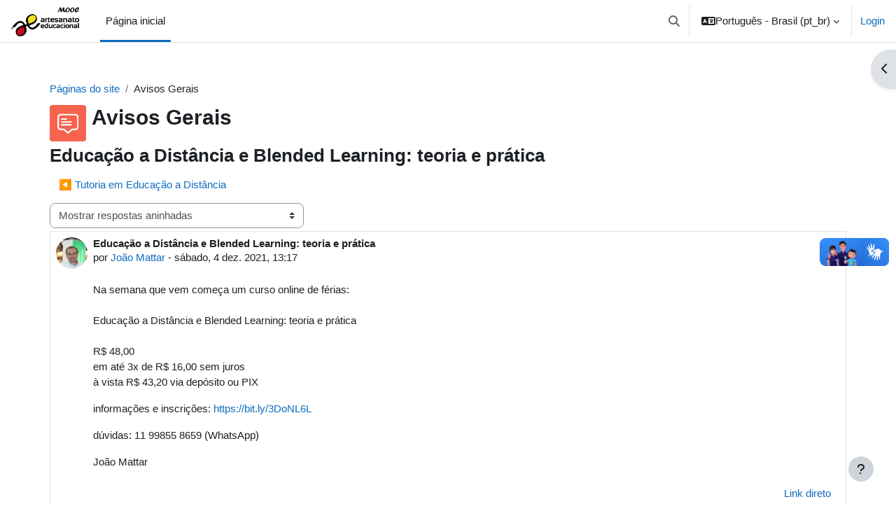

--- FILE ---
content_type: text/css; charset=utf-8
request_url: https://moocead.net/theme/styles.php/boost/1731198920_1703822823/all
body_size: 159062
content:
.que.calculated .answer{padding:.3em;display:inline}.que.calculated .answer input[type="text"]{width:30%}#page-question-type-calculated input[name^="answer"],#page-question-type-calculated input[name^="unit"],#page-question-type-calculated input[name^="multiplier"],#page-question-type-calculated input[name^="calcmax"],#page-question-type-calculated input[name^="calcmin"],#page-question-type-calculated input[name^="number"],#page-question-type-calculated input[name^="tolerance"]{direction:ltr;text-align:left}body#page-question-type-calculated div[id^=fgroup_id_][id*=answeroptions_],body#page-question-type-calculatedmulti div[id^=fgroup_id_][id*=answeroptions_]{background:#eee;margin-top:0;margin-bottom:0;padding-bottom:5px;padding-top:5px;border:1px solid #bbb;border-bottom:0}body#page-question-type-calculated div[id^=fgroup_id_][id*=answeroptions_] .fgrouplabel label,body#page-question-type-calculatedmulti div[id^=fgroup_id_][id*=answeroptions_] .fgrouplabel label{font-weight:700}body#page-question-type-calculated div[id^=fgroup_id_][id*=answeroptions_] label[for^='id_answer_'],body#page-question-type-calculated div[id^=fgroup_id_][id*=answertolerance_] label[for^='id_tolerance_'],body#page-question-type-calculated div[id^=fgroup_id_][id*=answerdisplay_] label[for^='id_correctanswerlength_'],body#page-question-type-calculatedmulti div[id^=fgroup_id_][id*=answeroptions_] label[for^='id_answer_'],body#page-question-type-calculatedmulti div[id^=fgroup_id_][id*=answerdisplay_] label[for^='id_correctanswerlength_']{position:absolute;left:-10000px;font-weight:400;font-size:1em}body#page-question-type-calculated div[id^=fgroup_id_][id*=answertolerance_],body#page-question-type-calculated div[id^=fgroup_id_][id*=answerdisplay_],body#page-question-type-calculatedmulti div[id^=fgroup_id_][id*=answertolerance_],body#page-question-type-calculatedmulti div[id^=fgroup_id_][id*=answerdisplay_]{background:#eee;margin-bottom:0;margin-top:0;padding-bottom:5px;padding-top:5px;border:1px solid #bbb;border-top:0;border-bottom:0}body#page-question-type-calculated div[id^=fitem_id_][id*=feedback_],body#page-question-type-calculatedmulti div[id^=fitem_id_][id*=feedback_]{background:#eee;margin-bottom:2em;margin-top:0;padding-bottom:5px;padding-top:5px;border:1px solid #bbb;border-top:0}.que.calculatedmulti .answer .specificfeedback{display:inline;padding:0 .7em;background:#fff3bf}.que.calculatedmulti .answer .specificfeedback *{display:inline;background:#fff3bf}.que.calculatedmulti .answer .specificfeedback script{display:none}.que.calculatedmulti .answer div.r0,.que.calculatedmulti .answer div.r1{display:flex;margin:.25rem 0;align-items:flex-start}.que.calculatedmulti .answer div.r0 input,.que.calculatedmulti .answer div.r1 input{margin:.3rem .5rem;width:14px;flex-shrink:0}.que.calculatedsimple .answer{padding:.3em;display:inline}.que.calculatedsimple .answer input[type="text"]{width:30%}body#page-question-type-calculatedsimple div[id^=fgroup_id_][id*=answeroptions_]{background:#eee;margin-top:0;margin-bottom:0;padding-bottom:5px;padding-top:5px;border:1px solid #bbb;border-bottom:0}body#page-question-type-calculatedsimple div[id^=fgroup_id_][id*=answeroptions_] .fgrouplabel label{font-weight:700}body#page-question-type-calculatedsimple div[id^=fgroup_id_][id*=answeroptions_] label[for^='id_answer_'],body#page-question-type-calculatedsimple div[id^=fgroup_id_][id*=answertolerance_] label[for^='id_tolerance_'],body#page-question-type-calculatedsimple div[id^=fgroup_id_][id*=answerdisplay_] label[for^='id_correctanswerlength_']{position:absolute;left:-10000px;font-weight:400;font-size:1em}body#page-question-type-calculatedsimple div[id^=fgroup_id_][id*=answertolerance_],body#page-question-type-calculatedsimple div[id^=fgroup_id_][id*=answerdisplay_]{background:#eee;margin-bottom:0;margin-top:0;padding-bottom:5px;padding-top:5px;border:1px solid #bbb;border-top:0;border-bottom:0}body#page-question-type-calculatedsimple div[id^=fitem_id_][id*=feedback_]{background:#eee;margin-bottom:2em;margin-top:0;padding-bottom:5px;padding-top:5px;border:1px solid #bbb;border-top:0}.que.ddimageortext .qtext{margin-bottom:.5em;display:block}.que.ddimageortext div.ddarea,form.mform fieldset#id_previewareaheader div.ddarea{text-align:center}.que.ddimageortext div.droparea,form.mform fieldset#id_previewareaheader div.ddarea{position:relative}.que.ddimageortext div.droparea{display:inline-block}.que.ddimageortext div.droparea .draghome{position:absolute;cursor:move;white-space:nowrap}.que.ddimageortext div.droparea .dropzones{position:absolute;top:0;left:0}.que.ddimageortext .dropbackground,form.mform fieldset#id_previewareaheader .dropbackground{border:1px solid #000;margin:0 auto}form.mform fieldset#id_previewareaheader .dropbackground{max-width:none}.que.ddimageortext .dropzone{display:none;position:absolute;opacity:.5;border:1px solid #000}.que.ddimageortext .dropzone.active{display:block}.que.ddimageortext .dropzone:focus,.que.ddimageortext .droparea .draghome:focus,.que.ddimageortext .dropzone.valid-drag-over-drop,.que.ddimageortext .draghome.placed.valid-drag-over-drop{border-color:#0a0;box-shadow:0 0 5px 5px rgba(255,255,150,1);outline:0}.que.ddimageortext .draghome,.que.ddimageortext .drag,form.mform fieldset#id_previewareaheader .droppreview{border:1px solid #000;display:inline-block;font:13px/1.231 arial,helvetica,clean,sans-serif}.que.ddimageortext .draghomes .draghome{vertical-align:top;margin:5px;height:auto;width:auto;cursor:move}.que.ddimageortext .draghomes.readonly .draghome,.que.ddimageortext .droparea.readonly .draghome{cursor:auto}.que.ddimageortext .draghomes .draghome.dragplaceholder{display:none}.que.ddimageortext .draghomes .draghome.dragplaceholder.active{visibility:hidden;display:inline-block}.que.ddimageortext .dragitems,form.mform fieldset#id_previewareaheader .dragitems{height:0}.que.ddimageortext .drag,form.mform fieldset#id_previewareaheader .droppreview{position:absolute;cursor:move;white-space:nowrap}.que.ddimageortext .dragitems.readonly .drag{cursor:auto}form.mform fieldset#id_previewareaheader .drag.beingdragged,.que.ddimageortext .drag.beingdragged,.que.ddimageortext .draghomes .draghome.beingdragged,.que.ddimageortext .droparea .draghome.beingdragged{box-shadow:3px 3px 4px #000}.que.ddimageortext .draghomes .draghome.beingdragged,.que.ddimageortext .droparea .draghome.beingdragged{position:absolute}.que.ddimageortext .group1,form.mform fieldset#id_previewareaheader .group1{background-color:#fff}.que.ddimageortext .group2,form.mform fieldset#id_previewareaheader .group2{background-color:#b0c4de;border-radius:10px 0 0 0}.que.ddimageortext .group3,form.mform fieldset#id_previewareaheader .group3{background-color:#dcdcdc;border-radius:0 10px 0 0}.que.ddimageortext .group4,form.mform fieldset#id_previewareaheader .group4{background-color:#d8bfd8;border-radius:0 0 10px 0}.que.ddimageortext .group5,form.mform fieldset#id_previewareaheader .group5{background-color:#87cefa;border-radius:0 0 0 10px}.que.ddimageortext .group6,form.mform fieldset#id_previewareaheader .group6{background-color:#daa520;border-radius:0 10px 10px 0}.que.ddimageortext .group7,form.mform fieldset#id_previewareaheader .group7{background-color:gold;border-radius:10px 0 0 10px}.que.ddimageortext .group8,form.mform fieldset#id_previewareaheader .group8{background-color:khaki;border-radius:10px 10px 10px 10px}body#page-question-type-ddimageortext div[id^=fgroup_id_][id*=drags_]{background:#eee;margin-top:0;margin-bottom:0;padding-bottom:5px;padding-top:5px;border:1px solid #bbb;border-bottom:0}body#page-question-type-ddimageortext div[id^=fgroup_id_][id*=drags_] .fgrouplabel label{font-weight:700}body#page-question-type-ddimageortext div[id^=fitem_id_][id*=dragitem_]{background:#eee;margin-bottom:0;margin-top:0;padding-bottom:5px;padding-top:5px;border:1px solid #bbb;border-top:0;border-bottom:0}body#page-question-type-ddimageortext div[id^=fitem_id_][id*=draglabel_]{background:#eee;margin-bottom:2em;margin-top:0;padding-bottom:5px;padding-top:5px;border:1px solid #bbb;border-top:0}.que.ddmarker .qtext{margin-bottom:.5em;display:block}.que.ddmarker .droparea{display:inline-block;position:relative}.que.ddmarker .droparea .dropzones,.que.ddmarker .droparea .markertexts{position:absolute;top:0;left:0}.que.ddmarker .draghomes .marker,.que.ddmarker .droparea .marker{vertical-align:top;cursor:move}.que.ddmarker .draghomes.readonly .marker,.que.ddmarker .droparea.readonly .marker{cursor:auto}.que.ddmarker .droparea .marker{position:absolute}.que.ddmarker .draghomes .marker{position:relative;display:inline-block;margin:10px}.que.ddmarker .draghomes .marker.dragplaceholder{display:none}.que.ddmarker .draghomes .marker.dragplaceholder.active{visibility:hidden;display:inline-block}.que.ddmarker div.ddarea,form.mform fieldset#id_previewareaheader div.ddarea{text-align:center}form.mform fieldset#id_previewareaheader div.ddarea .markertexts{min-height:80px}.que.ddmarker .dropbackground,form.mform fieldset#id_previewareaheader .dropbackground{margin:0 auto;border:1px solid #000}form.mform fieldset#id_previewareaheader .dropbackground{max-width:none}.que.ddmarker div.dragitems div.draghome,.que.ddmarker div.dragitems div.dragitem,form.mform fieldset#id_previewareaheader div.draghome,form.mform fieldset#id_previewareaheader div.drag{font:13px/1.231 arial,helvetica,clean,sans-serif}.que.ddmarker .droparea .marker span.markertext,.que.ddmarker .draghomes .marker span.markertext,.que.ddmarker div.markertexts span.markertext,form.mform fieldset#id_previewareaheader div.markertexts span.markertext{margin:0 5px;z-index:3;background-color:#fff;border:2px solid #000;padding:5px;display:inline-block;zoom:1;border-radius:10px;color:#000;opacity:.6}.que.ddmarker .droparea .marker span.markertext,.que.ddmarker .draghomes .marker span.markertext{white-space:nowrap}.que.ddmarker div.markertexts span.markertext{z-index:2;background-color:yellow;border:2px solid khaki;position:absolute;white-space:nowrap}.que.ddmarker span.wrongpart{background-color:yellow;border:2px solid khaki;padding:5px;border-radius:10px;opacity:.6;margin:5px;display:inline-block}.que.ddmarker .droparea .marker img.target,.que.ddmarker .draghomes .marker img.target{position:absolute;left:-7px;top:-7px}.que.ddmarker div.dragitems div.draghome img.target{display:none}.que.ddmarker .marker.beingdragged{position:absolute}.que.ddmarker .marker.beingdragged span.markertext{z-index:3;box-shadow:3px 3px 4px #000}.que.ddmarker .dropzone .shape{fill:#fff;fill-opacity:.5;stroke:#000;stroke-width:1}.que.ddmarker .dropzone.active .shape{stroke-width:2}.que.ddmarker .dropzone.color0 .shape{fill:#fff}.que.ddmarker .dropzone.color1 .shape{fill:#b0c4de}.que.ddmarker .dropzone.color2 .shape{fill:#dcdcdc}.que.ddmarker .dropzone.color3 .shape{fill:#d8bfd8}.que.ddmarker .dropzone.color4 .shape{fill:#87cefa}.que.ddmarker .dropzone.color5 .shape{fill:#daa520}.que.ddmarker .dropzone.color6 .shape{fill:gold}.que.ddmarker .dropzone.color7 .shape{fill:khaki}.que.ddmarker .dropzone .shapeLabel{text-anchor:middle}.que.ddmarker .dropzone .handle{fill:#fff;fill-opacity:.1;stroke-width:1;display:none;cursor:move}.que.ddmarker .dropzone .handle.move{stroke:#800}.que.ddmarker .dropzone .handle.edit{stroke:#008}.que.ddmarker .dropzone.active .handle{display:inherit}body#page-question-type-ddmarker div[id^=fitem_id_][id*=hint_]{background:#eee;margin-top:0;margin-bottom:0;padding-bottom:5px;padding-top:5px;border:1px solid #bbb;border-bottom:0}body#page-question-type-ddmarker div[id^=fitem_id_][id*=hint_] .fitemtitle{font-weight:700}body#page-question-type-ddmarker div[id^=fitem_id_][id*=hintoptions_],body#page-question-type-ddmarker div[id^=fitem_id_][id*=hintshownumcorrect_]{background:#eee;margin-bottom:0;margin-top:0;padding-bottom:5px;padding-top:5px;border:1px solid #bbb;border-top:0;border-bottom:0}body#page-question-type-ddmarker div[id^=fitem_id_][id*=hintclearwrong_]{background:#eee;margin-bottom:2em;margin-top:0;padding-bottom:5px;padding-top:5px;border:1px solid #bbb;border-top:0}body#page-question-type-ddmarker #fitem_id_penalty{margin-bottom:2em}.que.ddwtos .qtext{margin-bottom:.5em;display:block}.que.ddwtos .draghome{margin-bottom:1em}.que.ddwtos .answertext{margin-bottom:.5em}.que.ddwtos .drop.active{display:inline-block;text-align:center;border:1px solid #000;margin-bottom:2px}.que.ddwtos .drop{display:none}.que.ddwtos .drags{height:0}.que.ddwtos .draghome{display:inline-block;text-align:center;background:transparent;border:1px solid #000;cursor:move}.que.ddwtos.qtype_ddwtos-readonly .draghome{cursor:default}.que.ddwtos .draghome.beingdragged{z-index:3;box-shadow:3px 3px 4px #000;position:absolute}.que.ddwtos .draghome.dragplaceholder{display:none}.que.ddwtos .draghome.dragplaceholder.active{visibility:hidden;display:inline-block}.que.ddwtos .draghome.placed{margin-bottom:2px}.que.ddwtos .drop:focus,.que.ddwtos .drop.valid-drag-over-drop,.que.ddwtos .draghome.placed:focus:not(.beingdragged),.que.ddwtos .draghome.placed.valid-drag-over-drop{border-color:#0a0;box-shadow:0 0 5px 5px rgba(255,255,150,1)}.que.ddwtos span.incorrect{background-color:#faa}.que.ddwtos span.correct{background-color:#afa}.que.ddwtos .group1{background-color:#fff}.que.ddwtos .group2{background-color:#dcdcdc;border-radius:10px 0 0 0}.que.ddwtos .group3{background-color:#b0c4de;border-radius:0 10px 0 0}.que.ddwtos .group4{background-color:#d8bfd8;border-radius:0 0 10px 0}.que.ddwtos .group5{background-color:#87cefa;border-radius:0 0 0 10px}.que.ddwtos .group6{background-color:#daa520;border-radius:0 10px 10px 0}.que.ddwtos .group7{background-color:gold;border-radius:10px 0 0 10px}.que.ddwtos .group8{background-color:khaki;border-radius:10px 10px 10px 10px}.que.ddwtos sub,.que.ddwtos sup{font-size:80%;position:relative;vertical-align:baseline}.que.ddwtos sup{top:-.4em}.que.ddwtos sub{bottom:-.2em}.que.essay textarea.qtype_essay_response{width:100%}.que.essay textarea.qtype_essay_response.qtype_essay_plain{white-space:pre-wrap;font:inherit}.que.essay textarea.qtype_essay_response.qtype_essay_monospaced{white-space:pre;font-family:Andale Mono,Monaco,Courier New,DejaVu Sans Mono,monospace}.que.essay .qtype_essay_response{min-height:3em}.que.essay .qtype_essay_response.readonly{background-color:#fff}.que.essay div.qtype_essay_response textarea{width:100%}.que.essay .ablock .filemanager .fp-restrictions{margin-top:1em}.que.gapselect .qtext{line-height:2em;margin-top:1px;margin-bottom:.5em;display:block}.que.gapselect .answercontainer{line-height:2em;margin-bottom:1em;display:block}.que.gapselect .answertext{padding-bottom:.5em}.que.sddl .control{padding:.2em}body#page-question-type-match div[id^=fitem_id_][id*=subquestions_]{background:#eee;margin-top:0;margin-bottom:0;padding-bottom:5px;padding-top:5px;border:1px solid #bbb;border-bottom:0}body#page-question-type-match div[id^=fitem_id_][id*=subquestions_] .fitemtitle{font-weight:700}body#page-question-type-match div[id^=fitem_id_][id*=subanswers_]{background:#eee;margin-bottom:2em;margin-top:0;padding-bottom:5px;padding-top:5px;border:1px solid #bbb;border-top:0}.que.multianswer .feedbackspan{display:block;max-width:70%;background:#fff3bf;padding:.5em;margin-top:1em;box-shadow:.5em .5em 1em #000}body.ie6 .que.multianswer .feedbackspan,body.ie7 .que.multianswer .feedbackspan,body.ie8 .que.multianswer .feedbackspan,body.ie9 .que.multianswer .feedbackspan{width:70%}.que.multianswer .answer .specificfeedback{display:inline;padding:0 .7em;background:#fff3bf}.que.multianswer .answer .specificfeedback *{display:inline;background:#fff3bf}.que.multianswer .answer .specificfeedback script{display:none}.que.multianswer .answer div.r0,.que.multianswer .answer div.r1{padding:.3em}.que.multianswer table.answer{margin-bottom:0;width:100%}.que.multichoice .answer div.r0,.que.multichoice .answer div.r1{display:flex;margin:.25rem 0;align-items:flex-start}.que.multichoice .answer div.r0 input,.que.multichoice .answer div.r1 input{margin:.3rem .5rem;width:14px;flex-shrink:0}.que.multichoice .answer .answernumber{min-width:1.5em}.que.multichoice .answer .specificfeedback{display:inline;padding:0 .7em;background:#fff3bf}body#page-question-type-multichoice div[id^=fitem_id_][id*=answer_]{background:#eee;margin-top:0;margin-bottom:0;padding-bottom:5px;padding-top:5px;border:1px solid #bbb;border-bottom:0}body#page-question-type-multichoice div[id^=fitem_id_][id*=answer_] .fitemtitle{font-weight:700}body#page-question-type-multichoice div[id^=fitem_id_] .fitemtitle{margin-left:0;margin-right:0;padding-left:6px;padding-right:0}body#page-question-type-multichoice div[id^=fitem_id_][id*=fraction_]{background:#eee;margin-bottom:0;margin-top:0;padding-bottom:5px;padding-top:5px;border:1px solid #bbb;border-top:0;border-bottom:0}body#page-question-type-multichoice div[id^=fitem_id_][id*=feedback_]{background:#eee;margin-bottom:2em;margin-top:0;padding-bottom:5px;padding-top:5px;border:1px solid #bbb;border-top:0}.que.numerical .answer{padding:.3em;display:inline}#page-question-type-numerical input[name="unitpenalty"],#page-question-type-numerical input[name^="answer"],#page-question-type-numerical input[name^="tolerance"],#page-question-type-numerical input[name^="multiplier"],#page-question-type-numerical input[name^="unit"]{direction:ltr;text-align:left}body#page-question-type-numerical div[id^=fgroup_id_][id*=answeroptions_]{background:#eee;margin-top:0;margin-bottom:0;padding-bottom:5px;padding-top:5px;border:1px solid #bbb;border-bottom:0}body#page-question-type-numerical div[id^=fgroup_id_][id*=answeroptions_] .fgrouplabel label{font-weight:700}body.path-question-type div#fgroup_id_penaltygrp label[for^=id_unitpenalty],body.path-question-type div[id^=fgroup_id_units_] label[for^='id_unit_'],body#page-question-type-numerical div[id^=fgroup_id_][id*=answeroptions_] label[for^='id_answer_']{position:absolute;left:-10000px;font-weight:400;font-size:1em}body#page-question-type-numerical div[id^=fitem_id_][id*=fraction_]{background:#eee;margin-bottom:0;margin-top:0;padding-bottom:5px;padding-top:5px;border:1px solid #bbb;border-top:0;border-bottom:0}body#page-question-type-numerical div[id^=fitem_id_][id*=feedback_]{background:#eee;margin-bottom:2em;margin-top:0;padding-bottom:5px;padding-top:5px;border:1px solid #bbb;border-top:0}.que.shortanswer .answer{padding:.3em;display:inline}.que.shortanswer .answer input{width:80%}body#page-question-type-shortanswer div[id^=fgroup_id_][id*=answeroptions_]{background:#eee;margin-top:0;margin-bottom:0;padding-bottom:5px;padding-top:5px;border:1px solid #bbb;border-bottom:0}body#page-question-type-shortanswer div[id^=fgroup_id_][id*=answeroptions_] .fgrouplabel label{font-weight:700}body#page-question-type-shortanswer div[id^=fgroup_id_][id*=answeroptions_] label[for^='id_answer_']{position:absolute;left:-10000px;font-weight:400;font-size:1em}body#page-question-type-shortanswer div[id^=fitem_id_][id*=fraction_]{background:#eee;margin-bottom:0;margin-top:0;padding-bottom:5px;padding-top:5px;border:1px solid #bbb;border-top:0;border-bottom:0}body#page-question-type-shortanswer div[id^=fitem_id_][id*=feedback_]{background:#eee;margin-bottom:2em;margin-top:0;padding-bottom:5px;padding-top:5px;border:1px solid #bbb;border-top:0}.que.truefalse .answer div.r0,.que.truefalse .answer div.r1{padding:.3em}.path-mod-assign div.gradingnavigation div{float:left;margin-left:2em}.path-mod-assign div.submissionstatustable,.path-mod-assign div.submissionfull,.path-mod-assign div.submissionlinks,.path-mod-assign div.usersummary,.path-mod-assign div.feedback,.path-mod-assign div.gradingsummary{margin-bottom:1.5em}.path-mod-assign div.submissionstatus .generaltable,.path-mod-assign div.submissionlinks .generaltable,.path-mod-assign div.feedback .generaltable,.path-mod-assign div.submissionsummarytable .generaltable,.path-mod-assign div.attempthistory table,.path-mod-assign div.gradingsummary .generaltable{width:100%}.path-mod-assign table.generaltable table td{border:0 none}.path-mod-assign .gradingsummarytable,.path-mod-assign .feedbacktable,.path-mod-assign .lockedsubmission,.path-mod-assign .submissionsummarytable{margin-top:1em}.path-mod-assign div.submissionsummarytable table tbody tr td.c0{width:30%}.path-mod-assign .submittedlate{color:red;font-weight:900}.path-mod-assign.jsenabled .gradingoptionsform [type=submit]{display:none}.path-mod-assign.jsenabled .gradingtable .c1 select{display:none}.path-mod-assign .quickgradingform .mform fieldset{margin:0;padding:0}.path-mod-assign textarea.quickgrade{resize:both}.path-mod-assign td.submissionstatus,.path-mod-assign div.submissionstatus,.path-mod-assign a:link.submissionstatus{color:#000;background-color:#efefef}.path-mod-assign td.submissionstatusdraft,.path-mod-assign div.submissionstatusdraft,.path-mod-assign a:link.submissionstatusdraft{color:#000;background-color:#efefcf}.path-mod-assign td.submissionstatussubmitted,.path-mod-assign div.submissionstatussubmitted,.path-mod-assign a:link.submissionstatussubmitted{color:#000;background-color:#cfefcf}.path-mod-assign td.submissionlocked,.path-mod-assign div.submissionlocked{color:#000;background-color:#efefcf}.path-mod-assign td.submissionreopened,.path-mod-assign div.submissionreopened{color:#000;background-color:#efefef}.path-mod-assign td.submissiongraded,.path-mod-assign div.submissiongraded{color:#000;background-color:#cfefcf}.path-mod-assign td.submissionnotgraded,.path-mod-assign div.submissionnotgraded{color:#000}.path-mod-assign td.latesubmission,.path-mod-assign a:link.latesubmission,.path-mod-assign div.latesubmission{color:#000;background-color:#efcfcf}.path-mod-assign td.earlysubmission,.path-mod-assign div.earlysubmission{color:#000;background-color:#cfefcf}.path-mod-assign td.gradingreminder,.path-mod-assign div.gradingreminder{color:#000;background-color:#efcfcf}.path-mod-assign .gradingtable .c0{display:none}.path-mod-assign.jsenabled .gradingtable .c0{display:table-cell}.path-mod-assign .gradingbatchoperationsform{display:none}.path-mod-assign.jsenabled .gradingbatchoperationsform{display:block}.path-mod-assign .gradingtable tr.selectedrow td{background-color:#fec}.path-mod-assign .gradingtable tr.unselectedrow td{background-color:#fff}.path-mod-assign .gradingtable .yui3-menu ul{margin:0}.path-mod-assign .gradingtable .yui3-menu-label{padding-left:0;line-height:12px}.path-mod-assign .gradingtable .yui3-menu-label img{padding:0 3px}.path-mod-assign .gradingtable .yui3-menu li{list-style-type:none}.path-mod-assign.jsenabled .gradingtable .yui3-loading{display:none}.path-mod-assign .gradingtable .yui3-menu .yui3-menu-content{border:0;padding-top:0}.path-mod-assign div.gradingtable tr .quickgrademodified{background-color:#fc9}.path-mod-assign .gradingtable .commentscontainer .comment-ctrl .comment-area textarea{resize:both}.path-mod-assign td.submissioneditable{color:red}.path-mod-assign .expandsummaryicon{display:none}.path-mod-assign.jsenabled .expandsummaryicon{display:inline-block}.path-mod-assign .hidefull{display:none}.path-mod-assign .quickgradingform form .commentscontainer input,.path-mod-assign .quickgradingform form .commentscontainer textarea{display:none}.path-mod-assign.jsenabled .quickgradingform form .commentscontainer input,.path-mod-assign.jsenabled .quickgradingform form .commentscontainer textarea{display:inline}.path-mod-assign .previousfeedbackwarning{font-size:140%;font-weight:700;text-align:center;color:#500}.path-mod-assign .submissionhistory{background-color:#b0b0b0}.path-mod-assign .submissionhistory .cell.historytitle{background-color:gray}.path-mod-assign .submissionhistory .cell{background-color:#d0d0d0}.path-mod-assign.jsenabled .mod-assign-history-link{display:block;cursor:pointer;margin-bottom:7px}.path-mod-assign.jsenabled .mod-assign-history-link h4{display:inline}.path-mod-assign.jsenabled .attempthistory h4{margin-bottom:7px;text-align:left}.path-mod-assign.jsenabled.dir_rtl .attempthistory h4{text-align:right}.path-mod-assign.jsenabled .mod-assign-history-link-open{padding:0 5px 0 20px;background:url(/theme/image.php/boost/core/1731198920/t/expanded) 2px center no-repeat}.path-mod-assign.jsenabled .mod-assign-history-link-closed{padding:0 5px 0 20px;background:url(/theme/image.php/boost/core/1731198920/t/collapsed) 2px center no-repeat}.path-mod-assign .submithelp{padding:1em}.path-mod-assign .feedbacktitle{font-weight:700}.path-mod-assign .submitconfirm,.path-mod-assign .submissionlinks,.path-mod-assign .submissionaction{text-align:center}.path-mod-assign .submissionsummarytable .c0,.path-mod-assign .gradingsummarytable .c0,.path-mod-assign .mod-assign-history-panel .c0{width:15em}.path-mod-assign .gradingtable .moodle-actionmenu{white-space:nowrap}.path-mod-assign .gradingtable .moodle-actionmenu[data-enhanced].show .menu a{padding-left:12px;padding-right:12px}.path-mod-assign .gradingtable .menu-action img{display:none}.path-mod-assign .editsubmissionform input[name="submissionstatement"]{vertical-align:top}.path-mod-assign .editsubmissionform label[for="id_submissionstatement"]{display:inline-block}.path-mod-assign.layout-option-nonavbar{padding-top:0}.path-mod-assign [data-region="user-selector"] select{margin-bottom:0}.path-mod-assign [data-region="user-selector"] .alignment{float:right;width:320px;text-align:center;margin-top:7px}.path-mod-assign [data-region="user-selector"] [data-action="previous-user"],.path-mod-assign [data-region="user-selector"] [data-action="next-user"]{font-size:26px}.path-mod-assign [data-region="user-selector"] [data-action="next-user"]{margin-left:-10px}.path-mod-assign [data-region="user-selector"] .alignment input{margin-bottom:5px}.path-mod-assign [data-region="user-selector"] .alignment .form-autocomplete-downarrow{top:0}.path-mod-assign [data-region="user-selector"] .form-autocomplete-selection{display:none}.path-mod-assign [data-region="user-selector"] .form-autocomplete-suggestions{text-align:left}.path-mod-assign [data-region="user-selector"] .form-autocomplete-suggestions{margin-left:48px}.path-mod-assign [data-region="user-filters"]{font-size:small}.path-mod-assign [data-region="configure-filters"]{display:none;text-align:left;width:480px;background-color:#fff;background-clip:padding-box;box-shadow:0 5px 10px rgba(0,0,0,.2);border-radius:6px;position:absolute;margin-top:28px;margin-left:-452px;padding:10px 0;z-index:1}.path-mod-assign [data-region="configure-filters"]::before,.path-mod-assign [data-region="configure-filters"]::after{position:absolute;left:auto;display:inline-block;content:'';border-style:solid;border-color:transparent;border-top:none}.path-mod-assign [data-region="configure-filters"]::before{top:-7px;right:12px;border-width:7px;border-bottom-color:rgba(0,0,0,.2)}.path-mod-assign [data-region="configure-filters"]::after{top:-6px;right:13px;border-width:6px;border-bottom-color:#fff}.path-mod-assign .alignment [data-region="configure-filters"] input{margin-bottom:0}.path-mod-assign [data-region="grading-navigation-panel"]{position:absolute;top:0;left:0;width:100%;height:6em;margin:0;border-bottom:1px solid #ddd}.path-mod-assign [data-region="grading-navigation"]{padding:1em}.path-mod-assign [data-region="assignment-info"]{white-space:nowrap;overflow-x:hidden;text-overflow:ellipsis}.path-mod-assign [data-region="assignment-info"] small[data-region="assignment-tooltip"]{margin-left:.5em}.path-mod-assign [data-region="user-info"]{height:60px}.path-mod-assign [data-region="user-info"] a{text-decoration:none}.path-mod-assign [data-region="user-info"] .img-rounded{display:block;float:left;margin-top:-3px;margin-right:10px}.path-mod-assign [data-region="user-info"] em{display:block;font-style:normal}.path-mod-assign [data-region="user-info"] em.nowrap{white-space:nowrap;overflow:hidden;text-overflow:ellipsis}.path-mod-assign [data-region="grading-actions-form"] label{display:inline-block}.path-mod-assign.pagelayout-embedded{overflow:hidden}.path-mod-assign [data-region="review-panel"]{position:absolute;top:85px;bottom:60px;left:0;right:30%;width:auto;box-sizing:border-box;-webkit-transition:right 0.5s,left 0.5s;-moz-transition:right 0.5s,left 0.5s;transition:right 0.5s,left 0.5s}.path-mod-assign [data-region="review-panel"].grade-panel-collapsed{right:30px}.path-mod-assign [data-region="review-panel"] [data-region="review-panel-toggle"]{display:none;height:30px;width:30px;position:absolute;top:0;right:0;left:auto;box-sizing:border-box;border-radius:0 0 0 4px;border:1px solid #ccc;border-top:none;background-color:#fff}.path-mod-assign [data-region="review-panel"] [data-region="review-panel-toggle"] .expand-icon,.path-mod-assign [data-region="review-panel"] [data-region="review-panel-toggle"] .collapse-icon{width:100%;height:100%;text-align:center;line-height:30px}.path-mod-assign [data-region="review-panel"] [data-region="review-panel-toggle"] .expand-icon .toggle-text,.path-mod-assign [data-region="review-panel"] [data-region="review-panel-toggle"] .collapse-icon .toggle-text{visibility:hidden;opacity:0;height:0;overflow:hidden}.path-mod-assign [data-region="review-panel"] [data-region="review-panel-toggle"] img{height:100%;float:right}.path-mod-assign [data-region="review-panel"] [data-region="review-panel-toggle"] .expand-icon{display:none}.path-mod-assign [data-region="review-panel"] [data-region="review-panel-toggle"] .collapse-icon{display:block}.path-mod-assign [data-region="review-panel"] [data-region="review-panel-toggle"] .collapse-icon.full-width{display:none}.path-mod-assign [data-region="review-panel"] .pageheader{border-right:1px solid #ddd}.path-mod-assign [data-region="review-panel"]+[data-region="grade-panel"] [data-region="grade"]{margin-left:auto;margin-right:auto;max-width:100%;-webkit-transition:max-width 0.5s;-moz-transition:max-width 0.5s;transition:max-width 0.5s}.path-mod-assign [data-region="review-panel"] .drawingregion{left:0;right:0;border-color:#ddd}.path-mod-assign [data-region="review-panel"].collapsed{left:calc(30px - 70%);right:calc(100% - 30px);-webkit-transition:right 0.5s,left 0.5s;-moz-transition:right 0.5s,left 0.5s;transition:right 0.5s,left 0.5s}.path-mod-assign [data-region="review-panel"].collapsed [data-region="review-panel-content"]{visibility:hidden;-webkit-transition:visibility 0s 0.5s;-moz-transition:visibility 0s 0.5s;transition:visibility 0s 0.5s}.path-mod-assign [data-region="review-panel"].collapsed [data-region="review-panel-toggle"] .expand-icon{display:block}.path-mod-assign [data-region="review-panel"].collapsed [data-region="review-panel-toggle"] .collapse-icon{display:none}.path-mod-assign [data-region="review-panel"].collapsed+[data-region="grade-panel"]{position:absolute;left:30px;right:0;width:calc(100% - 30px);overflow:auto;-webkit-transition:width 0.5s,right 0.5s,left 0.5s;-moz-transition:width 0.5s,right 0.5s,left 0.5s;transition:width 0.5s,right 0.5s,left 0.5s}.path-mod-assign [data-region="review-panel"].collapsed+[data-region="grade-panel"] [data-region="grade"],.path-mod-assign [data-region="grade-panel"].fullwidth [data-region="grade"]{max-width:800px;margin-left:auto;margin-right:auto}.path-mod-assign [data-region="grade-panel"]{position:absolute;top:85px;bottom:60px;right:0;left:70%;width:30%;overflow:auto;box-sizing:border-box;background-color:#f5f5f5;padding:15px;padding-top:0;-webkit-transition:width 0.5s,right 0.5s,left 0.5s;-moz-transition:width 0.5s,right 0.5s,left 0.5s;transition:width 0.5s,right 0.5s,left 0.5s}.path-mod-assign [data-region="grade-panel"].collapsed{left:calc(100% - 30px);right:calc(30px - 100%);visibility:hidden;-webkit-transition:right 0.5s,left 0.5s,visibility 0s 0.5s;-moz-transition:right 0.5s,left 0.5s,visibility 0s 0.5s;transition:right 0.5s,left 0.5s,visibility 0s 0.5s}.path-mod-assign [data-region="grade-panel"].fullwidth{left:0;width:100%;overflow:auto}.path-mod-assign [data-region="grade-panel"] h3{font-size:18px;font-weight:500}.path-mod-assign [data-region="grade-panel"] div.submissionstatustable{margin-bottom:2em}.path-mod-assign [data-region="grade-panel"] .submissionsummarytable{margin-left:5px;margin-right:5px}.path-mod-assign [data-region="grade-panel"] .submissionsummarytable table.generaltable td{padding:8px 0;background-color:transparent}.path-mod-assign [data-region="grade-panel"] .submissionsummarytable .generaltable tbody>tr:nth-child(2n+1)>td,.path-mod-assign [data-region="grade-panel"] .submissionsummarytable .generaltable tbody tr:hover>td{background-color:transparent}.path-mod-assign [data-region="grade-panel"] div.submissionsummarytable table tbody tr td.c0{width:auto}.path-mod-assign [data-region="grade-panel"] div.submissionsummarytable table tbody tr.lastrow td.c0,.path-mod-assign [data-region="grade-panel"] div.submissionsummarytable table tbody tr.lastrow td.c1{border-bottom:1px solid #ddd}.path-mod-assign .overdue,.path-mod-assign .overduesubmission,.path-mod-assign [data-region="grade-panel"] td.submissionnotgraded,.path-mod-assign [data-region="grade-panel"] div.submissionnotgraded{color:#ca3120;background-color:transparent}.path-mod-assign div.fileuploadsubmission{float:left;min-width:300px}.path-mod-assign div.fileuploadsubmissiontime{float:right}.path-mod-assign [data-region="grade-panel"] #id_gradeheader{display:table-cell;min-width:0}.path-mod-assign [data-region="grade-panel"] #id_gradeheader>legend{visibility:hidden;height:0;margin-bottom:0}.path-mod-assign [data-region="grade-panel"] .comment-area textarea[cols]{width:100%;box-sizing:border-box}.path-mod-assign [data-region="grade-panel"] .mform .fitem.fitem_ftext,.path-mod-assign [data-region="grade-panel"] .mform .fitem.fitem_f,.path-mod-assign [data-region="grade-panel"] .mform .fitem.fitem_feditor,.path-mod-assign [data-region="grade-panel"] .mform .fitem.fitem_fgrading,.path-mod-assign [data-region="grade-panel"] .mform .fitem.fitem_ffilemanager{background-color:#fff;border:1px solid #ddd;margin-bottom:20px}.path-mod-assign [data-region="grade-panel"] .mform .fitem.fitem_ftext .fitemtitle,.path-mod-assign [data-region="grade-panel"] .mform .fitem.fitem_f .fitemtitle,.path-mod-assign [data-region="grade-panel"] .mform .fitem.fitem_feditor .fitemtitle,.path-mod-assign [data-region="grade-panel"] .mform .fitem.fitem_fgrading .fitemtitle,.path-mod-assign [data-region="grade-panel"] .mform .fitem.fitem_ffilemanager .fitemtitle{padding-left:5px;padding-right:5px}.path-mod-assign #page-content [data-region="grade-panel"] .mform:not(.unresponsive) .fcontainer .fitem.fitem_ftext .felement,.path-mod-assign #page-content [data-region="grade-panel"] .mform:not(.unresponsive) .fcontainer .fitem.fitem_f .felement,.path-mod-assign #page-content [data-region="grade-panel"] .mform:not(.unresponsive) .fcontainer .fitem.fitem_feditor .felement,.path-mod-assign #page-content [data-region="grade-panel"] .mform:not(.unresponsive) .fcontainer .fitem.fitem_fgrading .felement,.path-mod-assign #page-content [data-region="grade-panel"] .mform:not(.unresponsive) .fcontainer .fitem.fitem_ffilemanager .felement{padding:6px 10px 10px;box-sizing:border-box}.path-mod-assign #page-content [data-region="grade-panel"] .mform:not(.unresponsive) .fitem.fitem_ftext .fitemtitle,.path-mod-assign #page-content [data-region="grade-panel"] .mform:not(.unresponsive) .fitem.fitem_f .fitemtitle,.path-mod-assign #page-content [data-region="grade-panel"] .mform:not(.unresponsive) .fitem.fitem_feditor .fitemtitle,.path-mod-assign #page-content [data-region="grade-panel"] .mform:not(.unresponsive) .fitem.fitem_fgrading .fitemtitle,.path-mod-assign #page-content [data-region="grade-panel"] .mform:not(.unresponsive) .fitem.fitem_ffilemanager .fitemtitle{border-bottom:1px solid #ddd;box-shadow:0 1px 1px rgba(0,0,0,.05);padding:6px 10px 3px;box-sizing:border-box}.path-mod-assign #page-content [data-region="grade-panel"] [data-region="popout-button"] img{margin-left:2px;margin-right:2px;margin-top:-2px}.path-mod-assign #page-content [data-region="grade-panel"] .popout [data-region="popout-button"] img{margin-left:-6px;margin-right:-6px;margin-top:4px}.path-mod-assign [data-region="grade-panel"] .fitem .fstaticlabel,.path-mod-assign #page-content [data-region="grade-panel"] .mform:not(.unresponsive) .fitem .fitemtitle label{font-weight:500}.path-mod-assign [data-region="grade-panel"] .mform #fitem_id_grade.fitem{padding-top:5px}.path-mod-assign #page-content [data-region="grade-panel"] .mform:not(.unresponsive) #fitem_id_grade.fitem .fitemtitle{display:inline-block;width:auto;border-bottom:none;box-shadow:none}.path-mod-assign #page-content [data-region="grade-panel"] .mform:not(.unresponsive) #fitem_id_grade.fitem .felement{width:auto;float:right}.path-mod-assign #page-content .mform:not(.unresponsive) #fitem_id_grade.fitem .felement input{width:80px;margin-bottom:0}.path-mod-assign [data-region="grade-panel"] .gradingform_rubric{max-width:100%;padding-bottom:0}.path-mod-assign .gradingform_rubric{max-width:calc(100vw - 200px)}.path-mod-assign [data-region="grade-panel"] .gradingform_rubric .criterion .description{font-weight:500;min-width:150px}.path-mod-assign [data-region="grade-panel"] .gradingform_rubric .criterion .levels{background-color:#fff}.path-mod-assign [data-region="grade-panel"] .gradingform_rubric .criterion,.path-mod-assign [data-region="grade-panel"] .gradingform_rubric .criterion.even{background-color:transparent}.path-mod-assign [data-region="grade-panel"] .gradingform_rubric .criterion .remark textarea{margin-bottom:0}.path-mod-assign [data-region="grade-panel"] .gradingform_guide{margin-bottom:10px}.path-mod-assign [data-region="grade-panel"] .gradingform_guide .descriptionreadonly,.path-mod-assign [data-region="grade-panel"] .gradingform_guide .remark,.path-mod-assign [data-region="grade-panel"] .gradingform_guide .score{display:block}.path-mod-assign [data-region="grade-panel"] .gradingform_guide .descriptionreadonly{padding-top:10px}.path-mod-assign [data-region="grade-panel"] .gradingform_guide .criteriondescription{margin-top:5px}.path-mod-assign [data-region="grade-panel"] .gradingform_guide .criteriondescriptionmarkers{width:auto;margin-top:5px}.path-mod-assign [data-region="grade-panel"] .gradingform_guide .markingguideremark{margin-bottom:10px}.path-mod-assign [data-region="grade-panel"] .gradingform_guide .remark .commentchooser{float:right;margin-top:2px;margin-left:0}.path-mod-assign [data-region="grade-panel"] .gradingform_guide .score{float:left;padding-bottom:8px}.path-mod-assign [data-region="grade-panel"] .gradingform_guide .score input,.path-mod-assign [data-region="grade-panel"] .gradingform_guide .score div{display:inline-block}.path-mod-assign [data-region="grade-panel"] .gradingform_guide .criterion,.path-mod-assign [data-region="grade-panel"] .gradingform_guide .criterion.even{background-color:transparent;border-width:0 0 1px 0;padding:8px 0}.path-mod-assign [data-region="grade-panel"] .showmarkerdesc,.path-mod-assign [data-region="grade-panel"] .showstudentdesc{background-color:#f5f5f5;padding:10px}.path-mod-assign [data-region="grade-panel"] .fitem.fitem_ffilemanager{margin-bottom:0}.path-mod-assign [data-region="grade-panel"] .fitem.popout{position:fixed;left:20%;right:20%;top:20%;bottom:20%;z-index:1000;border:1px solid rgba(0,0,0,.3);border-radius:6px;box-shadow:0 3px 7px rgba(0,0,0,.3)}.path-mod-assign #page-content [data-region="grade-panel"] .mform:not(.unresponsive) .fcontainer .fitem.popout .fitemtitle{text-align:center;padding-left:15px;padding-right:15px;height:45px}.path-mod-assign #page-content [data-region="grade-panel"] .mform:not(.unresponsive) .fcontainer .fitem.popout .fitemtitle label{font-size:16px;line-height:30px}.path-mod-assign #page-content [data-region="grade-panel"] [data-region="popout-button"]{float:right}.path-mod-assign #page-content [data-region="grade-panel"] .mform:not(.unresponsive) .fitem.popout .fitemtitle [data-region="popout-button"] img{margin-top:-10px;margin-right:-7px}.path-mod-assign #page-content [data-region="grade-panel"] .mform:not(.unresponsive) .fcontainer .fitem.popout .felement{padding:10px 15px 15px;height:calc(100% - 54px);overflow:auto}.path-mod-assign #page-content [data-region="grade-panel"] .mform:not(.unresponsive) .fcontainer .fitem.popout .felement .gradingform_rubric{overflow:visible}.path-mod-assign [data-region="grade-panel"] #id_attemptsettings>legend{font-size:18px;font-weight:500;line-height:40px;border-bottom:0;margin-bottom:10px}.path-mod-assign [data-region="grade-panel"] #id_attemptsettings .fcontainer{display:table;width:100%;padding-left:5px;padding-right:5px;margin-bottom:10px;box-sizing:border-box}.path-mod-assign [data-region="grade-panel"] .mform #id_attemptsettings .fitem{display:table-row}.path-mod-assign #page-content [data-region="grade-panel"] .mform:not(.unresponsive) #id_attemptsettings .fitem:last-of-type .fitemtitle,.path-mod-assign #page-content [data-region="grade-panel"] .mform:not(.unresponsive) #id_attemptsettings .fitem:last-of-type .felement{border-bottom:1px solid #ddd}.path-mod-assign [data-region="grade-panel"] #id_attemptsettings .fitem .fstaticlabel,.path-mod-assign [data-region="grade-panel"] .mform:not(.unresponsive) #id_attemptsettings .fitem .fitemtitle label{font-weight:400}.path-mod-assign [data-region="grade-panel"] .mform:not(.unresponsive) #id_attemptsettings .fitem .felement select{margin-bottom:0}.path-mod-assign [data-region="grade-panel"] [data-region="attempt-chooser"]{margin-bottom:10px;vertical-align:text-bottom}.path-mod-assign [data-region="grade-actions-panel"]{border-top:1px solid #ddd;position:absolute;bottom:0;left:0;width:100%;height:60px}.path-mod-assign [data-region="grade-actions"]{padding:1em;text-align:center}.path-mod-assign [data-region="submissions-list"]{text-align:inherit}.path-mod-assign [data-region="submissions-list"] label.radio input{margin-top:4px;min-width:inherit}.path-mod-assign [data-region="overlay"]{display:none;z-index:100;position:absolute;top:0;left:0;width:100%;overflow:auto;bottom:0;background-color:#ddd;opacity:.4;padding-top:4em;text-align:center}@media (max-width:767px){.path-mod-assign.pagelayout-embedded{overflow:auto}.path-mod-assign [data-region="assignment-info"]{border-bottom:1px solid #ddd;padding-bottom:5px}.path-mod-assign .page-context-header .page-header-headings{margin-top:13px}.path-mod-assign [data-region="grade-actions-panel"] [data-region="grade-actions"] .collapse-buttons{display:none}.path-mod-assign [data-region="grading-navigation-panel"],.path-mod-assign [data-region="review-panel"],.path-mod-assign [data-region="grade-panel"],.path-mod-assign [data-region="review-panel"].collapsed+[data-region="grade-panel"],.path-mod-assign [data-region="grade-actions-panel"]{position:inherit;width:100%;top:0;left:0;right:auto;overflow:auto;height:auto;margin-bottom:1em}.path-mod-assign [data-region="grade-panel"].collapsed{visibility:visible}.path-mod-assign [data-region="grading-navigation"]{padding:0;text-align:center}.path-mod-assign [data-region="grade-panel"]{margin-bottom:2em}.path-mod-assign [data-region="grade-panel"] [data-region="popout-button"]{display:none}.path-mod-assign [data-region="review-panel"]{position:relative;max-height:2000px;-webkit-transition:max-height 0.25s linear;-moz-transition:max-height 0.25s linear;transition:max-height 0.25s linear}.path-mod-assign [data-region="review-panel"] .pageheader{border-right:none;padding-right:20px;padding-left:40px}.path-mod-assign [data-region="review-panel"] [data-region="review-panel-toggle"]{display:block;height:20px;width:20px;position:absolute;top:0;left:0;right:auto;box-sizing:border-box;border:1px solid #ccc;border-radius:0 0 4px 0;background-color:#fff}.path-mod-assign [data-region="review-panel"] [data-region="review-panel-toggle"] .expand-icon,.path-mod-assign [data-region="review-panel"] [data-region="review-panel-toggle"] .collapse-icon{width:100%;height:100%;text-align:center;line-height:30px}.path-mod-assign [data-region="review-panel"] [data-region="review-panel-toggle"] .ltr-icon,.path-mod-assign [data-region="review-panel"] [data-region="review-panel-toggle"] .rtl-icon{height:100%}.path-mod-assign [data-region="review-panel"] [data-region="review-panel-toggle"] .ltr-icon{float:left}.path-mod-assign [data-region="review-panel"] [data-region="review-panel-toggle"] .rtl-icon{float:right}.path-mod-assign [data-region="review-panel"] [data-region="review-panel-toggle"] .expand-icon .toggle-text,.path-mod-assign [data-region="review-panel"] [data-region="review-panel-toggle"] .collapse-icon .toggle-text{line-height:20px;visibility:visible;opacity:1;height:auto;-webkit-transition:visibility 0s 0.25s,opacity 0s 0.25s;-moz-transition:visibility 0s 0.25s,opacity 0s 0.25s;transition:visibility 0s 0.25s,opacity 0s 0.25s}.path-mod-assign [data-region="review-panel"] [data-region="review-panel-toggle"] .expand-icon .rtl-icon{display:none}.path-mod-assign [data-region="review-panel"].collapsed{max-height:20px;top:0;left:0;overflow:hidden;-webkit-transition:max-height 0.25s linear;-moz-transition:max-height 0.25s linear;transition:max-height 0.25s linear}.path-mod-assign [data-region="review-panel"].collapsed [data-region="review-panel-toggle"]{width:100%;border-radius:0 0 0 0;-webkit-transition:all 0s 0.25s;-moz-transition:all 0s 0.25s;transition:all 0s 0.25s}.path-mod-assign [data-region="review-panel"].collapsed [data-region="review-panel-toggle"] img{height:100%}.path-mod-assign [data-region="review-panel"] [data-region="review-panel-toggle"] .collapse-icon{display:block}.path-mod-assign [data-region="review-panel"].collapsed [data-region="review-panel-toggle"] .collapse-icon{display:none}.path-mod-assign.pagelayout-popup{overflow:inherit}.path-mod-assign [data-region="grading-navigation"] [data-region="user-info"]{text-align:left;width:auto;display:inline-block;margin:0 auto;height:auto}.path-mod-assign [data-region="user-selector"] .alignment{float:none;margin:0 auto 10px}}.path-mod-assign [data-region="grade-panel"] .mform .fitem .fitemtitle{display:block;margin-top:4px;margin-bottom:4px;text-align:left;width:100%}.path-mod-assign [data-region="grade-panel"] .mform .fitem .felement{margin-left:0;width:100%;float:left;padding-left:0;padding-right:0}.path-mod-assign [data-region="grade-panel"] .mform .fitem .fstatic:empty{display:none}.path-mod-assign [data-region="grade-panel"] .mform .fitem .fcheckbox>span,.path-mod-assign [data-region="grade-panel"] .mform .fitem .fradio>span,.path-mod-assign [data-region="grade-panel"] .mform .fitem .fgroup>span{margin-top:4px}.path-mod-assign [data-region="grade-panel"] .mform .femptylabel .fitemtitle{display:inline-block;width:auto;margin-right:8px}.path-mod-assign [data-region="grade-panel"] .mform .femptylabel .felement{display:inline-block;margin-top:4px;padding-top:5px;width:auto}.path-mod-assign [data-region="grade-panel"] .mform .fitem_fcheckbox .fitemtitle,.path-mod-assign [data-region="grade-panel"] .mform .fitem_fcheckbox .felement{display:inline-block;width:auto}.path-mod-assign [data-region="grade-panel"] .mform .fitem_fcheckbox .felement{padding:6px}.path-mod-assign #page,.path-mod-assign #page-content{position:inherit}.path-mod-assign table.generaltable table td.ygtvcell{border:0;padding:0}div[id*='mod_assign-timer-']{display:block;font-weight:600;font-size:1.4em}@charset "UTF-8";.recording-thumbnail{border:1px solid #ddd;border-radius:4px;padding:0 0 0 0;transition:transform .2s;width:113px;height:64px}.recording-thumbnail:hover{box-shadow:0 0 2px 1px rgba(0,140,186,.5);transform:scale(2);-moz-transform:scale(2);-webkit-transform:scale(2);-o-transform:scale(2);position:relative;display:block;z-index:999}.fa-disabled{cursor:not-allowed;opacity:.2}.fa-invisible{cursor:not-allowed;visibility:hidden}.bbb_index_form{display:inline-block}.bigbluebuttonbn_icon_btn i.icon{margin-right:auto}input.form-control[readonly][name="guestpassword"],input.form-control[readonly][name="guestjoinurl"]{background:initial}.path-mod-book .book_toc .action-list img.smallicon{margin:0 3px}.path-mod-book .book_toc ul{display:flex;flex-direction:column}.path-mod-book .book_toc li{flex:1 1 100%}.path-mod-book .book_toc_indented>ul{margin-left:0;padding-left:0}.path-mod-book .book_toc_indented li{list-style:none}.path-mod-book .book_toc_bullets>ul{margin-left:0;padding-left:1.3rem}.path-mod-book .book_toc_bullets li{list-style:disc}.path-mod-book .book_toc_numbered>ul{margin-left:0;padding-left:0}.path-mod-book .book_toc_numbered li{list-style:none}.path-mod-book .book_toc_none ul{margin-left:0;padding-left:0}.path-mod-book .book_toc_none li{list-style:none}.path-mod-book #mod_book-chaptersnavigation{top:80px;width:inherit;margin:0 -35px;position:sticky}.path-mod-book #mod_book-chaptersnavigation .tertiary-navigation .navitem{margin-bottom:-52px}.path-mod-book .book_content{margin:0 5px;padding-right:15px;padding-left:15px;position:relative}.path-mod-book .btn-previous,.path-mod-book .btn-next{background:#dee2e6;box-shadow:0 .125rem .25rem rgb(0 0 0 / .075);padding:13px 10px}.path-mod-book .btn-previous{border-radius:200px 0 0 200px}.path-mod-book .btn-next{border-radius:0 200px 200px 0}.path-mod-book.dir-rtl .btn-previous .icon,.path-mod-book.dir-rtl .btn-next .icon{transform:scale(-1,-1)}.path-mod-book .btn-previous .icon,.path-mod-book .btn-next .icon{font-size:24px;width:auto;height:auto;margin:auto}@media (max-width:768px){.path-mod-book #mod_book-chaptersnavigation{top:calc(100% - 250px);margin:0}.path-mod-book .book_content{margin-left:35px;margin-right:35px}}.path-mod-chat .chat-event .picture,.path-mod-chat .chat-message .picture{width:40px}.path-mod-chat .chat-event .text{text-align:left}.path-mod-chat #messages-list,.path-mod-chat #users-list{list-style-type:none;padding:0;margin:0}.path-mod-chat #chat-header{overflow:hidden}.path-mod-chat #chat-input-area table.generaltable td.cell{padding:1px}@media all and (max-device-width:320px){.path-mod-chat #input-message{width:150px}}@media all and (min-device-width:321px) and (max-device-width:640px){.path-mod-chat #input-message{width:175px}}#page-mod-chat-view .chatcurrentusers .chatuserdetails{vertical-align:middle}#page-mod-chat-gui_basic #participants ul{margin:0;padding:0;list-style-type:none}#page-mod-chat-gui_basic #participants ul li{list-style-type:none;display:inline;margin-right:10px}#page-mod-chat-gui_basic #participants ul li .userinfo{display:inline}#page-mod-chat-gui_basic #messages{padding:0;margin:0}#page-mod-chat-gui_basic #messages dl{padding:0;margin:6px 0}#page-mod-chat-gui_basic #messages dt{margin-left:0;margin-right:5px;padding:0;display:inline}#page-mod-chat-gui_basic #messages dd{padding:0;margin:0}#page-mod-chat-gui_header_js-jsupdate .chat-event,#page-mod-chat-gui_header_js-jsupdate .chat-message{width:100%}.path-mod-chat .yui-layout-unit-top{background:#ffe39d}.path-mod-chat .yui-layout-unit-right{background:#fff}.path-mod-chat .yui-layout-unit-bottom{background:#fff}.path-mod-chat .yui-layout .yui-layout-hd{border:0}.path-mod-chat .yui-layout .yui-layout-unit div.yui-layout-bd{border:0;background:transparent}.path-mod-chat .yui-layout .yui-layout-unit div.yui-layout-unit-right{background:#fff}.path-mod-choicegroup .results{border-collapse:separate}.path-mod-choicegroup .results .data{vertical-align:top;white-space:nowrap}.path-mod-choicegroup .button{text-align:center}.path-mod-choicegroup .attemptcell{width:5px;white-space:nowrap}.path-mod-choicegroup .anonymous,.path-mod-choicegroup div.downloadreport ul{list-style:none;margin-left:1em}.path-mod-choicegroup .choicegroupresponse{width:100%}.path-mod-choicegroup .choicegroupresponse .picture{width:10px;white-space:nowrap}.path-mod-choicegroup .choicegroupresponse .fullname{width:100%;white-space:nowrap}.path-mod-choicegroup .responseheader{width:100%;text-align:center;margin-top:10px}.path-mod-choicegroup .choicegroups .option label{vertical-align:top}.path-mod-choicegroup .choicegroups .option input{vertical-align:middle}.path-mod-choicegroup .horizontal,.path-mod-choicegroup .horizontal .choicegroups .option{padding-right:20px;display:inline;white-space:normal}.path-mod-choicegroup .horizontal .choicegroups .button{margin-top:10px}.path-mod-choicegroup ul.choicegroups li{list-style:none}.path-mod-choicegroup .results{text-align:center}.path-mod-choicegroup .results.anonymous .graph.horizontal{vertical-align:middle;text-align:left;width:70%}.path-mod-choicegroup .results.anonymous .graph.vertical,.path-mod-choicegroup .cell{vertical-align:bottom;text-align:center}.path-mod-choicegroup .results.names .header{width:10%;white-space:normal}.path-mod-choicegroup .results.names .cell{vertical-align:top;text-align:left}.path-mod-choicegroup .results.names .user,.path-mod-choicegroup #yourselection{padding:5px}.path-mod-choicegroup .results.names .user .attemptaction,.path-mod-choicegroup .results.names .user .image,.path-mod-choicegroup .results.names .user .fullname{float:left}.path-mod-choicegroup .results.names .user .fullname{padding-left:5px}.path-mod-choicegroup .results .data.header{width:10%}.path-mod-choicegroup .responseaction{text-align:center}.path-mod-choicegroup .results .option{white-space:normal}.path-mod-choicegroup .results .option,.path-mod-choicegroup .results .numberofuser,.path-mod-choicegroup .results .percentage{font-weight:700;font-size:108%}#page-mod-choicegroup-report .downloadreport{text-align:center}#page-mod-choicegroup-report .downloadreport ul{overflow:auto;min-width:80%;max-width:100%;display:inline-block;margin-left:0;margin-right:auto;padding-left:0;text-align:left}#page-mod-choicegroup-report .downloadreport ul li{list-style:none}.path-mod-choicegroup .clearfloat{float:none;clear:both}.path-mod-choicegroup.dir-rtl .horizontal .choicegroups .option{padding-right:0;padding-left:20px;float:right}.path-mod-choicegroup.dir-rtl .results.anonymous .graph.horizontal{text-align:right}.path-mod-choicegroup.dir-rtl .results.anonymous{text-align:center}.path-mod-choicegroup.dir-rtl .results.names .cell{text-align:right}.path-mod-choicegroup.dir-rtl .results.names .user .attemptaction,.path-mod-choicegroup.dir-rtl .results.names .user .image,.path-mod-choicegroup.dir-rtl .results.names .user .fullname,.path-mod-choicegroup.dir-rtl .results.names .user .fullname{padding-left:0;padding-right:5px}.path-mod-choicegroup.dir-rtl .downloadreport{margin-left:0;text-align:center}#page-mod-choicegroup-view.dir-rtl .reportlink{text-align:left}.path-mod-choicegroup div.tablecontainer{min-width:80%;max-width:100%;display:inline-block;margin-left:auto;margin-right:auto;margin-bottom:1rem;text-align:left}.path-mod-choicegroup.dir-rtl div.tablecontainer{text-align:right}.path-mod-choicegroup div.border{border:1px #ccc solid}.path-mod-choicegroup div.tablecontainer table{width:100%}.path-mod-choicegroup td{border-top:1px #ccc solid}.path-mod-choicegroup th,.path-mod-choicegroup td{padding:10px 15px}.path-mod-choicegroup td.center{text-align:center}.path-mod-choicegroup div.choicegroup-memberdisplay{width:12px;height:12px;line-height:12px;cursor:pointer;text-align:center;display:block;border:1px #999 solid;margin:0 auto}.path-mod-choicegroup table.choicegroups{margin:20px 0}.path-mod-choicegroup a.choicegroup-memberdisplay,.path-mod-choicegroup a.choicegroup-descriptiondisplay{display:inline-block}.path-mod-choicegroup div.choicegroups-membersnames.hidden,.path-mod-choicegroup div.choicegroups-descriptions.hidden,.path-mod-choicegroup a.choicegroup-memberdisplay.hidden,.path-mod-choicegroup a.choicegroup-descriptiondisplay.hidden{display:none}.path-mod-choicegroup .results td{min-width:120px}.path-mod-choicegroup .choicegroups-descriptions{border-top:1px #ccc dotted;margin-top:5px;padding-top:5px}.path-mod-choicegroup .tableform{text-align:center}.path-mod-choicegroup .width10{width:10%}.path-mod-choicegroup .width40{width:40%}#page-mod-customcert-edit .deletebutton{text-align:right}#page-mod-customcert-edit .addpage{border-top:1px solid #f4f4f4;text-align:right}#page-mod-customcert-edit #id_replace{margin-left:10px}#page-mod-customcert-report .centre{margin-left:auto;margin-right:auto}#page-mod-customcert-rearrange .savepositionsbtn,#page-mod-customcert-rearrange .applypositionsbtn,#page-mod-customcert-rearrange .cancelbtn{float:left}#page-mod-customcert-rearrange .element{display:inline-block;position:absolute;word-wrap:break-word}#page-mod-customcert-rearrange .element:before{background-image:url(/theme/image.php/boost/mod_customcert/1731198920/target);background-repeat:no-repeat;content:"";display:block;float:left;height:9px;width:100%}#page-mod-customcert-rearrange .element:hover{cursor:move}#page-mod-customcert-rearrange .element.refpoint-left:before{background-position:left top;margin:-4px -5px -5px -4px}#page-mod-customcert-rearrange .element.refpoint-center:before{background-position:center top;margin:-4px 0 -5px 0}#page-mod-customcert-rearrange .element.refpoint-right:before{background-position:right top;margin:-4px -5px -5px 4px}#page-mod-customcert-rearrange .element.align-left{text-align:left}#page-mod-customcert-rearrange .element.align-center{text-align:center}#page-mod-customcert-rearrange .element.align-right{text-align:right}#page-mod-customcert-rearrange #pdf{border-style:solid;border-width:1px;clear:both;position:relative}#page-mod-customcert-rearrange div#leftmargin{border-left:1px dotted #000}#page-mod-customcert-rearrange div#rightmargin{border-right:1px dotted #000}.moodle-dialogue #editelementform fieldset.hidden{display:block}.path-mod-data-field .c0,#page-mod-data-view #sortsearch .c0{text-align:right}#page-mod-data-view .approve img.icon{width:34px;height:34px}.path-mod-data #id_entrieshdr div .alert.alert-danger{margin-bottom:2rem}#page-mod-data-view img.list_picture{border:0}#page-mod-data-view div.search_none{display:none}#page-mod-data-view div.search_inline,#page-mod-data-view form#latlongfieldbrowse{display:inline}#page-mod-data-view div#data_adv_form{margin-left:auto;margin-right:auto}#page-mod-data-edit .basefieldinput{width:300px}#page-mod-data-preset .presetmapping table{text-align:left;margin-left:auto;margin-right:auto}#page-mod-data-preset .overwritesettings{margin-bottom:1em}#page-mod-data-preset table.presets{margin-left:auto;margin-right:auto}#page-mod-data-view .datapreferences label{display:inline-block}.path-mod-data-field .sortdefault{margin:1em 0}.path-mod-data-field .sortdefault select{margin-left:1em}.path-mod-data-field .fieldname,.path-mod-data-field .fielddescription{width:300px}.path-mod-data-field textarea.optionstextarea{width:300px;height:150px}.path-mod-data-field input.textareafieldsize{width:50px}.path-mod-data-field input.picturefieldsize{width:70px}.path-mod-data .action-icon img.portfolio-add-icon{margin-left:0}#page-mod-data-export #notice span{padding:0 10px}#page-mod-data-edit input[id*="url"]{text-align:left;direction:ltr}.mod-data-default-template td{vertical-align:top}.mod-data-default-template .template-field{text-align:right}.mod-data-default-template .template-token{text-align:left}.mod-data-default-template .controls{text-align:center}.mod-data-default-template .searchcontrols{text-align:right}#page-mod-data-view .notapproved{background-color:#fff3cd;color:#856404;border-radius:.5em;padding:.5em 1em;gap:1em}#page-mod-data-templates td.save_template,#page-mod-data-templates .template_heading{text-align:center}#page-mod-data-templates #availabletags_wrapper{max-width:250px}#page-mod-data-edit .req{cursor:help}#page-mod-data-edit .inline-req .req{position:absolute}#page-mod-data-edit .inline-req{text-align:left}#page-mod-data-edit .datatagcontrol{padding-left:10px}.preset_action_menu .dropdown-toggle::after,.entry-actionsmenu .dropdown-toggle::after,.fields-actions .dropdown-toggle::after{display:none}.defaulttemplate-single-body img.list_picture{max-width:100%}.defaulttemplate-list-body img.list_picture{max-width:100%}.data-timeinfo{color:var(–gray)}.dataicon,.portfolio-add-icon{color:var(--dark)}#page-mod-data-preset .nopreview{border:1px solid var(--secondary);padding:.2rem;border-radius:5px}.template-preview-content .preview-disabled,.template-preview-content .action-icon,.template-preview-content .dropdown-menu a,.template-preview-content .data-field-link,.template-preview-content .data-field-html a,.template-preview-content .data-field-html button{pointer-events:none}.presetsactions .dropdown-toggle,.presetsactions .dropdown-toggle:hover,.presetsactions .show>.btn-secondary.dropdown-toggle,.entriesactions .dropdown-toggle,.entriesactions .dropdown-toggle:hover,.entriesactions .show>.btn-secondary.dropdown-toggle,#page-mod-data-view .whitebutton .btn-secondary,#page-mod-data-preset .whitebutton .btn-secondary,#page-mod-data-field- .whitebutton .btn-secondary,#page-mod-data-templates .whitebutton .btn-secondary{background:#fff;border-color:var(--primary);color:var(--primary)}.path-mod-feedback span.feedback_info{font-weight:700}.path-mod-feedback div.feedback_is_dependent{background:#ddd}.path-mod-feedback span.feedback_depend{color:red}.path-mod-feedback hr.feedback_pagebreak{height:4px;color:#aaa;background-color:#aaa;border:0;margin:0}.path-mod-feedback .drag_target_active{opacity:.25}.path-mod-feedback .drag_item_active{opacity:.5}.path-mod-feedback .feedback_bar_image{height:10px}.path-mod-feedback #analysis-form label{display:inline}.path-mod-feedback .templateslist td.cell.action,.path-mod-feedback .templateslist th.header.action{width:10%}.path-mod-feedback .feedback_form .itemactions{display:inline-block;margin:0 .5em}.path-mod-feedback table.analysis{width:100%;border-top:1px solid #aaa;margin-top:10px}.path-mod-feedback table.analysis tr:first-child th{padding-top:10px}.path-mod-feedback table.analysis tr:hover{background:#f5f5f5}.path-mod-feedback table.analysis td.singlevalue:before,.path-mod-feedback table.analysis td.optionname:before{content:'- '}.path-mod-feedback table.analysis.itemtype_textarea td{padding:4px 0}.path-mod-feedback table.analysis tr.isempty{display:none}.path-mod-feedback #showentrytable td.cell.completed_timemodified,.path-mod-feedback #showentryanontable td.cell.random_response{font-weight:700}.path-mod-feedback #showentrytable td.cell.userpic,.path-mod-feedback #showentrytable td.cell.deleteentry,.path-mod-feedback #showentryanontable td.cell.deleteentry{width:10px}.path-mod-feedback .response_navigation{margin:.5em 0}.path-mod-feedback .response_navigation a{display:block}.path-mod-feedback .response_navigation a.back_to_list{text-align:center}.path-mod-feedback .response_navigation .prev_response:before{content:' ◄ '}.path-mod-feedback .response_navigation .next_response:after{content:' ► '}.path-mod-feedback .response_navigation .next_response{text-align:right}.path-mod-feedback .response_navigation .prev_response{text-align:left}div.course-content div.generalbox.folderbuttons{padding-left:35px}.forumpost{display:block;position:relative;margin:0 0 1em 0;padding:0;border:1px solid #000;max-width:100%}.forumpost .row{width:100%;position:relative}.forumpost .row .left{float:left;width:43px;overflow:hidden}.forumpost .row .left .grouppictures a{text-align:center;display:block;margin:6px 2px 0 2px}.forumpost .row .left .grouppicture{width:20px;height:20px}.forumpost .row .topic,.forumpost .row .content-mask,.forumpost .row .options{margin-left:43px}.forumpost .picture img{margin:4px}.forumpost .options .commands,.forumpost .content .attachments,.forumpost .options .footer,.forumpost .options .link{text-align:right}.forumpost .options .forum-post-rating{float:left}.forumpost .content .posting{overflow:auto;max-width:100%}.forumpost .content .attachedimages img{max-width:100%}.forumpost .post-word-count{font-size:.85em;font-style:italic}.forumpost .shortenedpost .post-word-count{display:inline;padding:0 .3em}.path-mod-forum .forumolddiscuss,#page-mod-forum-search .c0{text-align:right}.path-mod-forum .indent{margin-left:3%}.path-mod-forum .forumheaderlist{width:100%;border-width:1px;border-style:solid;border-collapse:separate;margin-top:10px}.path-mod-forum .forumheaderlist td{border-width:1px 0 0 1px;border-style:solid}.path-mod-forum .forumheaderlist th.header.replies .iconsmall{margin:0 .3em}.path-mod-forum .forumheaderlist .discussion .starter{vertical-align:middle}.path-mod-forum .forumheaderlist .discussion .pinned img{padding:5px}.path-mod-forum .forumheaderlist .discussion .lastpost{white-space:nowrap;text-align:right}.path-mod-forum .forumheaderlist .replies{white-space:nowrap}.path-mod-forum .forumheaderlist thead .discussionsubscription{text-align:center}#page-mod-forum-subscribers .subscriberdiv,#page-mod-forum-subscribers .subscribertable{width:100%;vertical-align:top}#page-mod-forum-subscribers .subscribertable tr td{vertical-align:top}#page-mod-forum-subscribers .subscribertable tr td.actions{width:16%;padding-top:3em}#page-mod-forum-subscribers .subscribertable tr td.actions .actionbutton{margin:.3em 0;padding:.5em 0;width:100%}#page-mod-forum-subscribers .subscribertable tr td.existing,#page-mod-forum-subscribers .subscribertable tr td.potential{width:42%}#page-mod-forum-discuss .discussioncontrols{width:100%;margin:5px}#page-mod-forum-discuss .discussioncontrols .controlscontainer{width:100%;float:right}#page-mod-forum-discuss .discussioncontrols .discussioncontrol{float:left}#page-mod-forum-discuss .discussioncontrol.exporttoportfolio{text-align:left}#page-mod-forum-discuss .discussioncontrol.displaymode{padding-right:10px}#page-mod-forum-discuss .discussioncontrol.movediscussion{padding-right:10px}#page-mod-forum-view .forumaddnew{margin-bottom:20px}#page-mod-forum-view .groupmenu{float:left;text-align:left;white-space:nowrap}#page-mod-forum-index .subscription,#page-mod-forum-view .subscription{float:right;text-align:right;white-space:nowrap;margin:5px 0}.discussion-list .userpicture,.discussion-list .grouppicture{height:35px;width:35px}#page-mod-forum-search .introcontent{padding:15px;font-weight:700}.path-mod-forum span.unread a:first-child{padding-right:10px}.path-mod-forum span.unread img{margin-left:5px}#email .unsubscribelink{margin-top:20px}.forumpost.unread .row.header,.path-course-view .unread,span.unread{background-color:#ffd}.forumpost.unread .row.header{border-bottom:1px solid #ddd}.path-mod-forum :target>.forumpost:before{display:block;content:'';width:4px;position:absolute;background:#0070a8;left:-1px;top:-1px;bottom:-1px}.path-mod-forum .discussion-nav{margin:.5em 0}.path-mod-forum .discussion-nav ul{margin:0;list-style:none;padding-left:0}.path-mod-forum .discussion-nav .next-discussion{float:right}.path-mod-forum .discussion-nav .prev-discussion{float:left}.path-mod-forum .preload-subscribe{background:url(/theme/image.php/boost/mod_forum/1731198920/t/subscribed) no-repeat -9999px -9999px}.path-mod-forum .preload-unsubscribe{background:url(/theme/image.php/boost/mod_forum/1731198920/t/unsubscribed) no-repeat -9999px -9999px}.path-mod-forum .discussionsubscription,.path-mod-forum .discussion-settings-menu,.path-mod-forum .discussionsubscription{margin-top:-10px;text-align:right;margin-bottom:10px}.path-mod-forum .discussionsubscription>a>img,.path-mod-forum .discussionlock>a>img,.path-mod-forum .favourite-discussion>a>img,.path-mod-forum .discussion-settings-menu>a>img{width:12px;padding:0 4px}#page-mod-forum-view img.timedpost{margin-right:5px}.path-mod-forum article .nav .nav-link:first-of-type{margin-left:auto}.path-mod-forum.dir-rtl article .nav .nav-link:first-of-type{margin-left:0;margin-right:auto}.path-mod-forum article .nav .nav-link+.nav-link{border-left:1px solid #ddd}.privatereplyinfo{font-size:80%}.forum-post-container:focus{outline:0}.post-actions .btn:focus{outline:1px dotted;outline:5px auto -webkit-focus-ring-color}.forum-post-container:focus>.focus-target{outline:1px dotted;outline:5px auto -webkit-focus-ring-color}.hr-sect{display:flex;flex-basis:100%;font-weight:700;align-items:center;margin:8px 0}.hr-sect::before,.hr-sect::after{content:"";flex-grow:1;background:rgba(0,0,0,.35);height:1px;font-size:0;line-height:0}.hr-sect::before{margin-right:15px}.hr-sect::after{margin-left:15px}#page-mod-game-view.dir-rtl .region-content{direction:ltr;text-align:left}#page-mod-game-view.dir-rtl #responseform{direction:rtl;text-align:right}.path-mod-glossary .glossarypost{width:95%;border-collapse:separate;margin:0 auto;text-align:left}.path-mod-glossary .glossarypost.entrylist{border-width:0}.path-mod-glossary .glossarypost.continuous .concept{display:inline}.path-mod-glossary .glossarypost .commands{width:200px;white-space:nowrap}.path-mod-glossary .glossarypost td.picture{width:35px}.path-mod-glossary .glossarypost .entrylowersection .icons{text-align:right;padding-right:5px}.path-mod-glossary .glossarypost .entrylowersection .ratings{text-align:right;padding-right:5px;padding-bottom:2px}.path-mod-glossary .glossarypost .glossary-hidden-note{margin:0 .45em}.path-mod-glossary .glossarydisplay{margin-left:auto;margin-right:auto}.path-mod-glossary .glossarydisplay .tabs{width:100%;margin-bottom:0}.path-mod-glossary .glossarydisplay .tabs .side{border-style:none;border-width:0;width:auto}.path-mod-glossary .glossarydisplay .separator{width:4px}.path-mod-glossary table.glossarypopup{width:95%}.path-mod-glossary .entrybox,.path-mod-glossary table.glossaryapproval,.path-mod-glossary .glossarypost .entrylowersection table{width:100%;margin-bottom:0}.glossary-activity-picture{float:left}.glossary-activity-content{margin-left:40px}#page-mod-glossary-view .glossarycontrol{float:right;text-align:right;white-space:nowrap;margin:5px 0}#page-mod-glossary-view table.glossarycategoryheader,#page-mod-glossary-import table.glossaryimportexport{margin-left:auto;margin-right:auto}#page-mod-glossary-view table.glossarycategoryheader{margin-bottom:0}#page-mod-glossary-view table.glossarycategoryheader th{padding:0}#page-mod-glossary-view td.glossarysearchbox label{display:inline-block}#page-mod-glossary-showentry #page-content{min-width:600px}#page-mod-glossary-print .mod-glossary-entrylist .mod-glossary-entry{vertical-align:top}#page-mod-glossary-print .displayprinticon,#page-mod-glossary-print .displaydate{text-align:right;font-size:.75em}#page-mod-glossary-print .strong{font-weight:700}.path-mod-glossary .printicon{background:url(/theme/image.php/boost/core/1731198920/t/print) no-repeat scroll 2px center transparent;padding-left:20px}.h5p-data-view table{border:1px solid #E5E5E5;box-shadow:0 1px 1px rgba(0,0,0,.04);table-layout:fixed;width:100%}.h5p-data-view td,.h5p-data-view th{color:#555;font-size:13px;line-height:1.5em;padding:8px 10px;vertical-align:top;word-wrap:break-word}.h5p-data-view th{color:#32373C;font-size:14px;font-weight:400;line-height:1.4em}.h5p-data-view thead th{border-bottom:1px solid #E1E1E1}.h5p-data-view tfoot td{border-top:1px solid #E1E1E1;font-size:14px}.h5p-data-view tr:nth-child(odd){background-color:#F9F9F9}.h5p-pagination{line-height:2em;text-align:center}.h5p-pagination>span,.h5p-pagination>input{margin:0 1em}.h5p-pagination button{margin:0}.h5p-data-view input[type="text"]{margin-bottom:.5em}.h5p-data-view input[type="text"]::-ms-clear{display:none}.h5p-data-view th[role="button"]{cursor:pointer}.h5p-data-view th[role="button"].h5p-sort:after,.h5p-data-view th[role="button"]:hover:after,.h5p-data-view th[role="button"].h5p-sort.h5p-reverse:hover:after{content:"\25BE";left:.5em;position:relative;top:-1px}.h5p-data-view th[role="button"].h5p-sort.h5p-reverse:after,.h5p-data-view th[role="button"].h5p-sort:hover:after{content:"\25B4";top:-2px}.h5p-data-view th[role="button"]:hover:after,.h5p-data-view th[role="button"].h5p-sort.h5p-reverse:hover:after,.h5p-data-view th[role="button"].h5p-sort:hover:after{color:#999}.content-upgrade-log{color:red}body.h5p-embed{font-family:Sans-Serif;width:100%;height:100%;margin:0;padding:0}body.h5p-embed.h5p-resizing{overflow:hidden}body.h5p-embed .h5p-container{overflow:hidden}body.h5p-embed .h5p-content{font-size:16px;line-height:1.5em;width:100%;height:auto}body.h5p-embed .h5p-fullscreen .h5p-content,body.h5p-embed .h5p-semi-fullscreen .h5p-content{height:100%}body.h5p-embed .clearer,body.h5p-embed #maincontent,body.h5p-embed #user-notifications{display:none}#page-mod-imscp-view #imscp_nav{text-align:center;margin-bottom:5px;margin-top:10px}#page-mod-imscp-view #imscp_toc .ygtv-highlight1{font-weight:700}#page-mod-imscp-view .yui-layout-hd{background-image:none;background-color:#ddd}#page-mod-imscp-view .yui-layout-hd h2{color:#000}.path-mod-imscp #imscp_child_list{margin-left:1em;width:auto;height:auto}.path-mod-lti .ltiframe{position:relative;width:100%;height:100%}.path-mod-lti .userpicture,.path-mod-lti .picture.user,.path-mod-lti .picture.teacher{width:35px;height:35px;vertical-align:top}.path-mod-lti .feedback .files,.path-mod-lti .feedback .grade,.path-mod-lti .feedback .outcome,.path-mod-lti .feedback .finalgrade{float:right}.path-mod-lti .feedback .disabledfeedback{width:500px;height:250px}.path-mod-lti .feedback .from{float:left}.path-mod-lti .files img{margin-right:4px}.path-mod-lti .files a{white-space:nowrap}.path-mod-lti .late{color:red}.path-admin-mod-lti .mform .fitem .fitemtitle{min-width:18em;padding-right:1em}.path-mod-lti .mform .fitem .fitemtitle{min-width:14em;padding-right:1em}#registration-choice-container .buffer-text{margin:20px}#choice-list{list-style:none;border-bottom:1px solid #e3e3e3;padding-bottom:1em;margin-left:0}#choice-list>li{display:inline-block}#external-registration-container iframe{border:1px solid #e5e5e5;border-radius:10px;width:100%;min-height:800px}.loading-screen{text-align:center;padding:3em}.loading-screen .loading-text{font-size:2em}.loading-screen .loader{margin-left:auto;margin-right:auto;margin-bottom:1em;height:2em;width:2em;font-size:2em}#registration-submit{min-width:140px}#registration-form-container{min-height:260px}#registration-form-container .card{margin-bottom:0}#registration-form-container .control-group:last-child{margin-bottom:0}#registration-choice-container .card{text-align:center}#registration-choice-container .btn-toolbar{margin-bottom:0}#registration-choice-container p:last-child{margin-top:20px}#tool-type-capabilities-container .registration-loading-container{display:none}#tool-type-capabilities-container.loading .registration-loading-container{display:block}#tool-type-capabilities-container.loading #tool-type-capabilities-template-container{display:none}.centered-menu{max-width:70%;margin-left:auto;margin-right:auto}.btn-text{display:block}.btn-loader{display:none}.loading .btn-text{display:none}.loading .btn-loader{display:block}.btn .loader{margin-left:auto;margin-right:auto}.btn .loader img{height:1.5em}#tool-list-container h3{display:inline-block}#tool-list-loader-container{display:inline-block}#tool-list-loader-container .loader{display:none}#tool-list-loader-container .loader img{height:2em}.loading #tool-list-loader-container .loader{display:block}.loading #tool-notools-text{display:none}.tool-card{display:inline-block;width:250px;height:300px;border:1px solid #e5e5e5;border-radius:10px;margin:5px;position:relative;box-sizing:border-box;vertical-align:top}.tool-card:hover,.tool-card:focus{border-color:#08c;box-shadow:0 1px 4px rgba(0,105,214,.25);-webkit-transition:border linear 0.2s,box-shadow linear 0.2s;-moz-transition:border linear 0.2s,box-shadow linear 0.2s;-o-transition:border linear 0.2s,box-shadow linear 0.2s;transition:border linear 0.2s,box-shadow linear 0.2s}.tool-card .overlay-container{background-color:rgba(255,255,255,.8);border-radius:10px;display:none;height:100%;left:0;position:absolute;text-align:center;top:0;width:100%;z-index:100;box-sizing:border-box;padding:10px}.tool-card .overlay-container .img-container{position:absolute;top:115px;left:90px;display:block;width:70px;height:70px}.tool-card .overlay-container .img-container img{height:100%;width:100%}.tool-card.announcement>.overlay-container{display:block}.tool-card.announcement .overlay-container .loader{display:none}.tool-card.announcement.loading .overlay-container .loader{display:block;width:100%;height:100%}.tool-card.announcement .overlay-container .success-icon-container{display:none}.tool-card.announcement.success .overlay-container .success-icon-container{display:block}.tool-card.announcement .overlay-container .fail-icon-container{display:none}.tool-card.announcement.fail .overlay-container .fail-icon-container{display:block}.tool-card.announcement .overlay-container .capabilities-container{display:none}.tool-card.announcement.capabilities .overlay-container .capabilities-container{display:block}.tool-card.announcement.capabilities .overlay-container{background-color:rgb(255,255,255)}.tool-card.announcement.capabilities .overlay-container .img-container{display:none}.tool-card-content{z-index:1}.tool-card-header{text-align:center;background-color:#f5f5f5;padding:10px;border-top-left-radius:10px;border-top-right-radius:10px;box-sizing:border-box;height:125px}.tool-card-subheader{margin-bottom:10px;text-align:left}.tool-card-header .tool-card-icon{width:35px;height:35px}.tool-card-header .name{margin-bottom:0;white-space:nowrap}.tool-card-header .tool-card-actions{float:right}.tool-card-header .tool-card-actions img{width:15px;height:15px;margin-left:7px}.tool-card-body{border-top:1px solid #e5e5e5;box-sizing:border-box;padding:5px;height:125px}.tool-card-body .description{max-height:100px;word-wrap:break-word}.tool-card-footer{height:50px;text-align:center;padding-top:10px;box-sizing:border-box}.tool-card .contenteditable-container{position:relative}.tool-card [contenteditable=true]{border:1px solid transparent;padding:.25em;position:relative;z-index:1;overflow:auto}.tool-card [contenteditable=true]:hover{border-radius:4px;box-shadow:inset 0 1px 1px rgba(0,0,0,.075);background-color:#fff;border:1px solid #e3e3e3;-webkit-transition:border linear 0.2s,box-shadow linear 0.2s;-moz-transition:border linear 0.2s,box-shadow linear 0.2s;-o-transition:border linear 0.2s,box-shadow linear 0.2s;transition:border linear 0.2s,box-shadow linear 0.2s;cursor:text}.tool-card [contenteditable=true]:focus{outline:0;border-radius:4px;box-shadow:inset 0 1px 1px rgba(0,0,0,.075),0 0 8px rgba(82,168,236,.6);background-color:#fff;border:1px solid rgba(82,168,236,.8);-webkit-transition:border linear 0.2s,box-shadow linear 0.2s;-moz-transition:border linear 0.2s,box-shadow linear 0.2s;-o-transition:border linear 0.2s,box-shadow linear 0.2s;transition:border linear 0.2s,box-shadow linear 0.2s;cursor:text}.tool-card [contenteditable=true].loading+.overlay-container{border-radius:4px;display:block}.tool-card [contenteditable=true]+.overlay-container .loader{display:inline-block;vertical-align:middle}#accordion.modltitree{border-radius:4px;padding-left:8px}#accordion.modltitree .accordion-inner{padding-left:20px}#accordion.modltitree .accordion-inner .accordion p{margin-bottom:0;padding-left:15px}#accordion.modltitree .accordion-group{padding-left:15px;padding-bottom:4px;position:relative}#accordion.modltitree .accordion-group span{padding:0 4px 0}#accordion.modltitree .accordion-group .accordion-heading .accordion-toggle::before{content:url(/theme/image.php/boost/core/1731198920/t/expanded);position:absolute;left:-5px}#accordion.modltitree .accordion-group .accordion-heading .accordion-toggle.collapsed::before{content:url(/theme/image.php/boost/core/1731198920/t/collapsed)}#contentframe{border:1px solid #ddd;border-radius:4px}#page-mod-lti-coursetools a.dropdown-toggle::after{display:none}#page-mod-lti-coursetools table div.tool-action-icon-container{display:flex;align-items:center;justify-content:center;width:36px;height:36px}#page-mod-lti-coursetools table div.tool-action-icon-container i{margin:0}#page-mod-lti-coursetools table.generaltable tbody tr:nth-of-type(2n+1),#page-mod-lti-coursetools table.table-striped tbody tr:nth-of-type(2n+1){background:inherit}#page-mod-lti-coursetools table.generaltable tbody tr:hover,#page-mod-lti-coursetools table.table-striped tbody tr:hover{background:#fff}.path-mod-quiz .statedetails{display:block;font-size:.7em}#page-mod-quiz-attempt #page .controls,#page-mod-quiz-summary #page .controls,#page-mod-quiz-review #page .controls{text-align:center;margin:8px auto}#page-mod-quiz-attempt .submitbtns,#page-mod-quiz-review .submitbtns{display:flex}#page-mod-quiz-attempt .submitbtns .mod_quiz-next-nav,#page-mod-quiz-review .submitbtns .mod_quiz-next-nav{margin-left:auto}.path-mod-quiz .mod_quiz-redo_question_button{margin:0}.path-mod-quiz input[type="submit"].mod_quiz-redo_question_button{padding:2px .8em;font-size:1em}#page-mod-quiz-attempt .mod_quiz-blocked_question_warning .que .formulation,#page-mod-quiz-review .mod_quiz-blocked_question_warning .que .formulation{background:#eee;border:1px solid #dcdcdc}#page-mod-quiz-attempt #connection-ok,#page-mod-quiz-attempt #connection-error{position:fixed;top:0;width:80%;left:10%;color:#555;border-radius:0 0 10px 10px;box-shadow:5px 5px 20px 0 #666;padding:1em 1em 0;z-index:10000}#page-mod-quiz-attempt #connection-error{background-color:#fcc}#page-mod-quiz-attempt #connection-ok{background-color:#cfb;width:60%;left:20%}.generalbox#passwordbox{width:70%;margin-left:auto;margin-right:auto}#passwordform{margin:1em 0}#quiznojswarning{color:red}#quiznojswarning{font-size:.7em;line-height:1.1}.jsenabled #quiznojswarning{display:none}.path-mod-quiz #user-picture{margin:.5em 0}.path-mod-quiz #user-picture img{width:auto;height:auto;vertical-align:bottom}.path-mod-quiz #mod_quiz_navblock h3.mod_quiz-section-heading{padding:.7em 0 0;margin:0;clear:both}.path-mod-quiz #mod_quiz_navblock h3.mod_quiz-section-heading:first-child{padding-top:0}.path-mod-quiz .qnbutton{display:block;position:relative;float:left;width:1.5em;height:1.5em;overflow:hidden;margin:.3em .3em .3em 0;padding:0;border:1px solid #bbb;background:#ddd;text-align:center;line-height:1.5em;font-weight:700;text-decoration:none}.path-mod-quiz .qnbutton:visited:hover,.path-mod-quiz .qnbutton:link:hover{text-decoration:underline}.path-mod-quiz .qnbutton .trafficlight,.path-mod-quiz .qnbutton .thispageholder{display:block;position:absolute;top:0;bottom:0;left:0;right:0}.path-mod-quiz .qnbutton.thispage{border-color:#666}.path-mod-quiz .qnbutton.thispage .thispageholder{border:1px solid #666}.path-mod-quiz .qnbutton.flagged .trafficlight{background:url(/theme/image.php/boost/quiz/1731198920/navflagged) no-repeat top right}.path-mod-quiz .qnbutton.blocked,.path-mod-quiz .qnbutton.notyetanswered,.path-mod-quiz .qnbutton.requiresgrading,.path-mod-quiz .qnbutton.invalidanswer{background-color:#fff}.path-mod-quiz .qnbutton.correct{background-color:#cfc}.path-mod-quiz .qnbutton.correct .trafficlight{border-bottom:3px solid #080}.path-mod-quiz .qnbutton.partiallycorrect{background-color:#ffa}.path-mod-quiz .qnbutton.notanswered,.path-mod-quiz .qnbutton.incorrect{background-color:#fcc}.path-mod-quiz .qnbutton.blocked{color:#999}.path-mod-quiz .qnbutton.notanswered .trafficlight,.path-mod-quiz .qnbutton.incorrect .trafficlight{border-top:3px solid #800}.path-mod-quiz .othernav{clear:both;margin:.5em 0}.path-mod-quiz .othernav a,.path-mod-quiz .othernav input{display:block;margin:.5em 0}#mod_quiz_navblock.nav-disabled>*{opacity:.65;pointer-events:none;cursor:not-allowed}#page-mod-quiz-mod #id_reviewoptionshdr .fitem{width:23%;margin-left:10px}#page-mod-quiz-mod #id_reviewoptionshdr fieldset.fgroup{width:100%;text-align:left;margin-left:0}#page-mod-quiz-mod #id_reviewoptionshdr .fitem{float:left;width:23%;clear:none}#page-mod-quiz-mod #id_reviewoptionshdr .fitemtitle{width:100%;font-weight:700;text-align:left;height:2.5em;margin-left:0}#page-mod-quiz-mod #id_reviewoptionshdr fieldset.fgroup{clear:left;margin:0 0 1em}#page-mod-quiz-mod #id_reviewoptionshdr fieldset.fgroup>span{float:left;clear:left;line-height:1.7}#page-mod-quiz-mod #id_reviewoptionshdr fieldset.fgroup span label{margin-left:.4em}#page-mod-quiz-view .quizinfo,#page-mod-quiz-view #page .quizgradefeedback{text-align:center}#page-mod-quiz-view #page .quizattemptsummary td p{margin-top:0}#page-mod-quiz-view table.quizattemptsummary tr.bestrow td{border-color:#bce8f1;background-color:#d9edf7}table.quizattemptsummary .noreviewmessage{color:gray}#page-mod-quiz-view .generaltable.quizattemptsummary{margin-left:auto;margin-right:auto}#page-mod-quiz-view .generalbox#feedback .overriddennotice{text-align:center;font-size:.7em}.quizstartbuttondiv.quizsecuremoderequired input,.quizstartbuttondiv.quizsecuremoderequired button{display:none}.jsenabled .quizstartbuttondiv.quizsecuremoderequired input,.jsenabled .quizstartbuttondiv.quizsecuremoderequired button{display:inline}.quizattempt #mod_quiz_preflight_form{display:none}#mod_quiz_preflight_form .femptylabel .fitemtitle{display:none}.moodle-dialogue-base .moodle-dialogue.mod_quiz_preflight_popup{width:600px}.moodle-dialogue-base .moodle-dialogue.mod_quiz_preflight_popup .moodle-dialogue-wrap{overflow:hidden}.moodle-dialogue-base .moodle-dialogue.mod_quiz_preflight_popup .moodle-dialogue-bd{padding:1rem}.moodle-dialogue-bd #mod_quiz_preflight_form fieldset.hidden{display:inherit;visibility:inherit}body.path-mod-quiz .gradedattempt,body.path-mod-quiz table tbody tr.gradedattempt>td,body.path-mod-quiz table tbody tr.gradedattempt>td.sticky-column{border-color:#bce8f1;background-color:#d9edf7}#page-mod-quiz-summary #content{text-align:center}#page-mod-quiz-summary .questionflag{vertical-align:text-bottom}#page-mod-quiz-summary #quiz-timer{text-align:center;margin-top:1em}#page-mod-quiz-summary .submitbtns{margin-top:1.5em}#page-mod-quiz-edit .section .activity .actions .version-selection{width:8em;padding:0}@media print{.quiz-secure-window *{display:none}}table.quizreviewsummary{width:100%}table.quizreviewsummary th.cell{padding:1px .5em 1px 1em;font-weight:700;text-align:right;width:10em;background:#f0f0f0}table.quizreviewsummary td.cell{padding:1px 1em 1px .5em;text-align:left;background:#fafafa}#page-mod-quiz-comment .mform{width:100%}#page-mod-quiz-comment .mform fieldset{margin:0;border-bottom:none}#page-mod-quiz-comment .que{margin:0}#page-mod-quiz-report h2.main{clear:both}#page-mod-quiz-report .controls{text-align:center}#page-mod-quiz-report .dubious{background-color:#fcc}#page-mod-quiz-report .highlight{border:1px solid #bce8f1;background-color:#d9edf7}#page-mod-quiz-report .negcovar{border:medium solid pink}#page-mod-quiz-report .gradetheselink{font-size:.8em}#page-mod-quiz-report .mform fieldset.fgroup span label{margin-right:14px}#page-mod-quiz-report table th{white-space:normal}#page-mod-quiz-report table#attempts td,#page-mod-quiz-report table.quizresponseanalysis td{word-wrap:break-word;max-width:20em}#page-mod-quiz-report table.titlesleft td.c0{font-weight:700}#page-mod-quiz-report table .numcol{text-align:center;vertical-align:middle}#page-mod-quiz-report table#attempts{clear:both;margin:.2em auto}#page-mod-quiz-report table#attempts .header,#page-mod-quiz-report table#attempts .cell{padding:4px}#page-mod-quiz-report table#attempts .header .commands{display:inline}#page-mod-quiz-report table#attempts .picture{width:40px}#page-mod-quiz-report table#attempts td{border-left-width:1px;border-right-width:1px;border-left-style:solid;border-right-style:solid;vertical-align:middle}#page-mod-quiz-report table#attempts .header{text-align:left}#page-mod-quiz-report table#attempts .picture{text-align:center}#page-mod-quiz-report table#attempts.grades span.que,#page-mod-quiz-report table#attempts span.avgcell{white-space:nowrap}#page-mod-quiz-report table#attempts span.que .requiresgrading{white-space:normal}#page-mod-quiz-report table#attempts .questionflag{vertical-align:text-bottom;padding-left:6px}#page-mod-quiz-report .graph.flexible-wrap{text-align:center;overflow:auto}#page-mod-quiz-report #cachingnotice{margin-bottom:1em;padding:.2em}#page-mod-quiz-report #cachingnotice .singlebutton{margin:.5em 0 0}#page-mod-quiz-report .bold .reviewlink{font-weight:400}#page-mod-quiz-report tr.lastrowforattempt{border-bottom:lightgrey solid .2em}#page-mod-quiz-report tr.quiz_statistics-summaryrow td.cell{padding-top:1px;padding-bottom:1px;border-top:none}#page-mod-quiz-edit .statusdisplay{background-color:#ffc;clear:both;margin:.3em 0;padding:1px 10px}#page-mod-quiz-edit .statusdisplay p{margin:4px 0}#page-mod-quiz-edit .mod_quiz-edit-top-controls{position:relative}#page-mod-quiz-edit .mod_quiz-edit-action-buttons{display:block;min-height:2.85em}@media (max-width:576px){#page-mod-quiz-edit .maxgrade{margin-bottom:.6em}#page-mod-quiz-edit .maxgrade .form-control{display:inline-block;vertical-align:middle}}#page-mod-quiz-edit .maxgrade label{display:inline}#page-mod-quiz-edit .maxgrade input[type="submit"]{margin:0}#page-mod-quiz-edit li.activity>div,#page-mod-quiz-edit li.pagenumber{position:relative}#page-mod-quiz-edit ul.section li.pagenumber:first-child .add-menu-outer .menu>:last-child,#page-mod-quiz-edit .last-add-menu .add-menu-outer .menu>:last-child{display:none}#page-mod-quiz-edit .last-add-menu{position:relative;height:1.5em;margin:0 20px}#page-mod-quiz-edit .add-menu-outer{position:absolute;right:0}#page-mod-quiz-edit .slotnumber{text-align:center;margin:.1em .5em;min-width:2em;display:inline-block}#page-mod-quiz-edit li.section .slotnumber.unshuffled{display:inline-block}#page-mod-quiz-edit li.section .slotnumber.shuffled{display:none}#page-mod-quiz-edit li.section.shuffled .slotnumber.unshuffled{display:none}#page-mod-quiz-edit li.section.shuffled .slotnumber.shuffled{display:inline-block}#page-mod-quiz-edit .section-heading{margin-left:20px;margin-bottom:0;height:40px}#page-mod-quiz-edit .section-heading .instancesectioncontainer{font-size:24px;display:inline}#page-mod-quiz-edit .section-heading .instancesectioncontainer h3{display:inline;color:#555}#page-mod-quiz-edit .section-heading .editing_section,#page-mod-quiz-edit .section-heading .editing_delete{margin-left:10px}#page-mod-quiz-edit .section-heading .sectioninstance{position:relative}#page-mod-quiz-edit .section-heading .instancesection{white-space:nowrap;max-width:72%;display:inline-block;text-overflow:ellipsis;overflow:hidden;vertical-align:bottom}#page-mod-quiz-edit .section-heading form{display:inline;position:relative;top:3px;left:-7px}#page-mod-quiz-edit .section-heading form input{font-size:24px;font-weight:700;width:50%}#page-mod-quiz-edit .section-heading .instanceshufflequestions{float:right;margin:.3em 20px 0 0}.instanceshufflequestions [type="checkbox"]{vertical-align:middle;margin-right:.5rem}#page-mod-quiz-edit ul.section{margin:0;padding:0 20px}#page-mod-quiz-edit ul.slots{margin:0;padding:0}#page-mod-quiz-edit ul.slots li.section{border:0}#page-mod-quiz-edit ul.slots li.section .content{background-color:#fafafa;padding:1px 0}#page-mod-quiz-edit ul.slots li.section{list-style:none;margin:0;padding:0}#page-mod-quiz-edit ul.slots li.section li.activity{background:#e6e6e6;margin:3px 0;padding:.2em;position:relative}#page-mod-quiz-edit ul.slots li.section li.activity.page{background:transparent}#page-mod-quiz-edit ul.slots li.section li.activity.page h4{display:inline;font-weight:400;font-size:1em}#page-mod-quiz-edit ul.slots li.section li.activity .instancemaxmarkcontainer{background:#fff;padding:.5em 0 .5em .1em;margin:2px}#page-mod-quiz-edit ul.slots li.section li.activity .instancemaxmarkcontainer .editicon{width:13px}#page-mod-quiz-edit ul.slots li.section li.activity .instancemaxmarkcontainer.infoitem{background:transparent}#page-mod-quiz-edit ul.slots li.section li.activity .instancemaxmarkcontainer form{display:inline}#page-mod-quiz-edit ul.slots li.section li.activity .instancemaxmark{display:inline-block;text-align:right}#page-mod-quiz-edit ul.slots li.section li.activity .page_split_join_wrapper{position:absolute;left:-20px;bottom:-11px}#page-mod-quiz-edit ul.slots li.section li.activity .instancemaxmark.decimalplaces_0{min-width:1.3em}#page-mod-quiz-edit ul.slots li.section li.activity .instancemaxmark.decimalplaces_1{min-width:2em}#page-mod-quiz-edit ul.slots li.section li.activity .instancemaxmark.decimalplaces_2{min-width:2.6em}#page-mod-quiz-edit ul.slots li.section li.activity .instancemaxmark.decimalplaces_3{min-width:3.2em}#page-mod-quiz-edit ul.slots li.section li.activity .instancemaxmark.decimalplaces_4{min-width:3.7em}#page-mod-quiz-edit ul.slots li.section li.activity .instancemaxmark.decimalplaces_5{min-width:4.3em}#page-mod-quiz-edit ul.slots li.section li.activity .instancemaxmark.decimalplaces_6{min-width:4.8em}#page-mod-quiz-edit ul.slots li.section li.activity .instancemaxmark.decimalplaces_7{min-width:5.45em}#page-mod-quiz-edit ul.slots li.section li.activity .edit_icon,#page-mod-quiz-edit ul.slots li.section li.activity a.preview,#page-mod-quiz-edit ul.slots li.section li.activity .editing_delete,#page-mod-quiz-edit ul.slots li.section li.activity .editing_maxmark{margin:0 2px}#page-mod-quiz-edit ul.slots li.section.only-has-one-slot li.activity .editing_move,#page-mod-quiz-edit ul.slots li.section.only-has-one-slot li.activity .editing_delete{visibility:hidden}#page-mod-quiz-edit ul.slots.only-one-section li.section.only-has-one-slot li.activity .editing_delete{visibility:visible}#page-mod-quiz-edit ul.slots li.section li.activity .question_dependency_wrapper{position:absolute;top:0;right:0}#page-mod-quiz-edit ul.slots li.section li.activity .question_dependency_wrapper.question_dependency_cannot_depend{display:none}#page-mod-quiz-edit ul.slots li.section li.activity .question_dependency_wrapper .currentlink,#page-mod-quiz-edit ul.slots li.section li.activity .question_dependency_wrapper .cm-edit-action{position:relative;left:20px;top:-1em}#page-mod-quiz-edit ul.slots li.section li.activity .activityinstance{display:flex;flex:1 1 auto;min-height:1.7em;padding-right:2px}#page-mod-quiz-edit ul.slots li.section li.activity .mod-indent-outer{display:flex;padding-left:22px}#page-mod-quiz-edit ul.slots .activityinstance form{display:inline}#page-mod-quiz-edit span.editinstructions{right:0}#page-mod-quiz-edit ul.slots .activityinstance span.instancename{overflow-x:hidden;white-space:nowrap;text-overflow:ellipsis;overflow:hidden;display:inline-block;height:20px}#page-mod-quiz-edit ul.slots .activityinstance span.instancename img{margin:0 .2em}#page-mod-quiz-edit .question-bank-table .questionname,#page-mod-quiz-edit ul.slots li.activity div.activityinstance .questionname{font-weight:700;color:#555;overflow:hidden;text-overflow:ellipsis;white-space:nowrap}#page-mod-quiz-edit ul.slots li.activity div.activityinstance .questiontext{color:#555}#page-mod-quiz-edit .section .activity .editing_move{position:absolute;left:0;top:0}#page-mod-quiz-edit ul.slots li.activity div.activityinstance .mod_quiz_random_qbank_link{font-size:.8em;overflow:hidden;text-overflow:ellipsis;white-space:nowrap;margin-left:.25rem}#page-mod-quiz-edit ul.slots .activityinstance img.activityicon{float:inherit;margin:.2em 0 0;padding:0}#page-mod-quiz-edit .section .activity .actions{position:inherit;white-space:nowrap;background:#e6e6e6;padding:.1em 0}#page-mod-quiz-edit .mod_quiz_edit_forms{display:none}#page-mod-quiz-edit .question-bank-table{width:auto}#page-mod-quiz-edit .question-bank-table .header{text-align:center;padding:0 2px;border:0 none;vertical-align:top;width:auto}#page-mod-quiz-edit .question-bank-table .header.checkbox{vertical-align:bottom;text-align:center}#page-mod-quiz-edit .question-bank-table .header.qtype .sorters{white-space:nowrap}#page-mod-quiz-edit .question-bank-table th .sorters{font-weight:400;font-size:.8em}#page-mod-quiz-edit .question-bank-table td.modifiername,#page-mod-quiz-edit .question-bank-table td.creatorname,#page-mod-quiz-edit .question-bank-table td.questionlastused{line-height:1em}#page-mod-quiz-edit .question-bank-table td.modifiername span.date,#page-mod-quiz-edit .question-bank-table td.creatorname span.date{font-weight:400;font-size:.8em}#page-mod-quiz-edit table.question-bank-table{table-layout:fixed;overflow-x:visible;border-collapse:separate;border-spacing:0}#page-mod-quiz-edit .question-bank-table .iconcol{width:16px;text-align:center;padding:0}#page-mod-quiz-edit .question-bank-table .iconcol .icon{width:16px}#page-mod-quiz-edit .question-bank-table .checkbox{width:32px;text-align:center;padding:0}#page-mod-quiz-edit .question-bank-table .editmenu{width:5em}#page-mod-quiz-edit .question-bank-table .qtype{text-align:center}#page-mod-quiz-edit .question-bank-table .qtype{width:28px;padding:0}#page-mod-quiz-edit .question-bank-table .questionnametext{padding:0 .2em}#page-mod-quiz-edit .question-bank-table .questiontext{position:relative;zoom:1;padding:.3em;overflow:hidden;white-space:nowrap;text-overflow:ellipsis}#page-mod-quiz-edit .question-bank-table .questionname{white-space:nowrap;overflow:hidden;zoom:1;position:relative}#page-mod-quiz-edit .question-bank-table .questiontext p{margin:0}#page-mod-quiz-edit table.question-bank-table td,#page-mod-quiz-edit table.question-bank-table th{overflow:hidden;white-space:nowrap}.mod_quiz_qbank_dialogue{width:80%;min-height:200px}.mod_quiz_qbank_dialogue.moodle-dialogue-fullscreen{width:100%}.mod_quiz_qbank_dialogue .questionbankloading{position:absolute;top:30px;bottom:0;left:0;right:0;background:#fff;text-align:center;opacity:.5;padding-top:50px}.mod_quiz_qbank_dialogue #advancedsearch label{font-size:100%}.quizquestionlistcontrols{text-align:center}.categoryinfo{padding:.3em}.path-mod-quiz .gradingdetails{font-size:small}#page-mod-quiz-edit div#repaginatedialog .mform{margin-left:auto;margin-right:auto}#page-mod-quiz-edit div.container div.generalbox{position:relative;display:block;border:0 none;margin:0;padding:0}#page-mod-quiz-edit .paging{margin-top:0;margin-bottom:0;padding:.1em .3em;display:block;background-color:#ddd}#page-mod-quiz-edit #page-footer{clear:both;padding-top:1em}#page-mod-quiz-edit .categoryinfofield{font-style:italic}#page-mod-quiz-edit .categorynamefield{font-weight:700}#page-mod-quiz-edit .questionsortoptions{background-color:#ddd}#page-mod-quiz-edit div.questionbank .categorysortopotionscontainer{padding-top:.5em;margin-top:.3em}#page-mod-quiz-edit div.questionbank .categoryquestionscontainer,.questionbank .categorysortopotionscontainer,.questionbank .categorypagingbarcontainer,.questionbank .categoryselectallcontainer{background-color:#fff}#page-mod-quiz-edit .btn-group.selectmultiplecommand,#page-mod-quiz-edit .selectmultiplecommandbuttons,#page-mod-quiz-edit .select-multiple-checkbox{display:none}#page-mod-quiz-edit.select-multiple .selectmultiplecommand,#page-mod-quiz-edit.select-multiple .selectmultiplecommandbuttons,#page-mod-quiz-edit.select-multiple .select-multiple-checkbox{display:inline-block}#page-mod-quiz-edit.select-multiple input.select-multiple-checkbox[type="checkbox"]{display:inline}#page-mod-quiz-edit.select-multiple .mod-quiz-edit-content .section .activity .editing_move,#page-mod-quiz-edit.select-multiple .mod-quiz-edit-content .section .activity .commands{display:none}#page-mod-quiz-edit.select-multiple .mod-quiz-edit-content .section .page_split_join_wrapper{display:none}#page-mod-quiz-edit.select-multiple .mod-quiz-edit-content .section .activity .actions .editing_delete,#page-mod-quiz-edit.select-multiple .mod-quiz-edit-content .section .activity .actions .editing_maxmark{display:none}#page-mod-quiz-edit.select-multiple#page-mod-quiz-edit .maxgrade,#page-mod-quiz-edit.select-multiple .mod-quiz-edit-content .last-add-menu{display:none}#page-mod-quiz-edit.select-multiple .mod-quiz-edit-content .section-heading a,#page-mod-quiz-edit.select-multiple .mod-quiz-edit-content .section-heading form,#page-mod-quiz-edit.select-multiple .mod-quiz-edit-content .section-heading .instanceshufflequestions{display:none}#page-mod-quiz-edit.select-multiple .mod-quiz-edit-content .edit-toolbar .mb-1{display:none}#page-mod-quiz-edit.select-multiple#page-mod-quiz-edit ul.slots li.section li.activity .mod-indent-outer{padding-left:3px}#page-mod-quiz-edit .section .summary .iconsmall,#page-mod-quiz-edit .section .activity .iconsmall{float:left}#page-mod-quiz-edit ul.slots li.section ul.section{list-style:none}#page-mod-quiz-edit .inplaceeditable{box-sizing:border-box;background:#fdfdfe;display:inline-block;margin:2px;padding:.5em 0 .5em .1em}#page-mod-quiz-edit .inplaceeditable.inplaceeditingon input{width:64px;vertical-align:middle}#page-mod-quiz-edit .inplaceeditable-text{color:#000;text-align:right}#page-mod-quiz-edit .inplaceeditable .quickeditlink{color:var(--primary);text-decoration:none;background-color:transparent;padding-left:1px;margin:0}#page-mod-quiz-edit .quickeditlink .aalink{color:var(--primary);text-align:right;width:10px;margin:2px}#page-mod-quiz-edit .quickedition{color:var(--primary);text-align:right;width:10px;margin:2px}#page-mod-quiz-edit .quickedition .visibleifjs{text-align:right}#page-mod-quiz-edit .quickeditlink{text-align:right}@media (max-width:576px){#page-mod-quiz-edit ul.slots li.section li.activity{padding-top:30px}#page-mod-quiz-edit ul.slots li.section li.activity .activityinstance{top:-30px;left:0;padding-right:0;overflow:hidden;align-items:center;position:absolute;width:100%}}@media print{#page-mod-quiz-attempt header.navbar,#page-mod-quiz-review header.navbar{display:none}#page-mod-quiz-attempt #dock,#page-mod-quiz-review #dock{display:none}#page-mod-quiz-attempt #page #page-header h1,#page-mod-quiz-review #page #page-header h1{display:none}#page-mod-quiz-attempt #region-main,#page-mod-quiz-review #region-main{width:100%}#page-mod-quiz-attempt #block-region-side-pre,#page-mod-quiz-attempt #block-region-side-post,#page-mod-quiz-review #block-region-side-pre,#page-mod-quiz-review #block-region-side-post{display:none}#page-mod-quiz-attempt #page-footer,#page-mod-quiz-review #page-footer{display:none}#page-mod-quiz-attempt .editquestion,#page-mod-quiz-review .editquestion,#page-mod-quiz-attempt .questionflag,#page-mod-quiz-review .questionflag{display:none}#page-mod-quiz-attempt .submitbtns,#page-mod-quiz-review .submitbtns{display:none}#page-mod-quiz-review .que .commentlink{display:none}#page-mod-quiz-attempt .que,#page-mod-quiz-review .que{page-break-inside:avoid}}.path-mod-resource .resourcecontent{text-align:center}.path-mod-resource .resourcedetails{font-size:.8em;color:#555}.resourcelinkdetails{font-size:.8em;color:#555}.path-mod-scorm .top{vertical-align:top}.path-mod-scorm .scorm-left{text-align:left}.path-mod-scorm .scorm-right{text-align:right}.path-mod-scorm .scoframe{position:relative;width:100%;height:100%}.ios #scormpage #scorm_content{-webkit-overflow-scrolling:touch;overflow:scroll}#page-mod-scorm-player #scormtop{position:relative;width:100%;height:30px}#page-mod-scorm-player #scormbrowse{position:absolute;left:5px;top:0}#page-mod-scorm-player #scormnav{position:absolute;right:5px;text-align:center;top:3px;width:100%}#page-mod-scorm-player #scormbox{width:74%;height:100%;position:absolute;right:0;top:0}#page-mod-scorm-player #scormpage{position:relative;width:100%;height:100%}#page-mod-scorm-player #scormpage #toctree{position:relative;width:100%}#page-mod-scorm-player #tocbox{position:relative;left:0;width:100%;height:100%;font-size:.8em}#page-mod-scorm-player #toctree{overflow:visible}#page-mod-scorm-player #tochead{position:relative;text-align:center;top:3px;height:30px}#page-mod-scorm-player #scormpage .scoframe{border:0}#page-mod-scorm-player #scormpage #scorm_object{border:none;width:98%;height:98%}#page-mod-scorm-player #scormpage #scorm_object.scorm_nav_under_content{height:95%}#page-mod-scorm-player #scormpage #scorm_content{height:100%}#page-mod-scorm-player #scormpage #scorm_toc{position:relative}#page-mod-scorm-player #scormpage #scorm_toc_title{font-size:1.2em;font-weight:700}#page-mod-scorm-player #scormpage #scorm_tree{border-right:5px solid rgb(239,245,255)}#page-mod-scorm-player #scormpage #scorm_navpanel{text-align:center}#page-mod-scorm-player .toc,#page-mod-scorm-player .no-toc{width:100%}#page-mod-scorm-player .structlist{list-style-type:none;white-space:nowrap}#page-mod-scorm-player .structurelist{position:relative;list-style-type:none;width:96%;margin:0;padding:0}#page-mod-scorm-player .structurelist ul{padding-left:.5em;margin-left:.5em}#page-mod-scorm-player #scormpage #scorm_toc.disabled,#page-mod-scorm-player #scormpage #scorm_toc.loading,#page-mod-scorm-player #scormpage #scorm_toc_toggle.disabled,#page-mod-scorm-player #scormpage #scorm_toc_toggle.loading{display:none}#page-mod-scorm-view .structurelist{list-style-type:none;white-space:nowrap}#page-mod-scorm-view .structurelist{list-style-type:none;white-space:nowrap}#page-mod-scorm-view .exceededmaxattempts{color:#c00}#page-mod-scorm-player #altfinishlink{font-size:140%;border:0;padding:0}#page-mod-scorm-player #scormmode{float:left;border:0}#page-mod-scorm-player.pagelayout-popup #page-content .region-content{padding:0}#page-mod-scorm-player.pagelayout-popup #page-wrapper{width:100%}#page-mod-scorm-player .yui-layout-scroll div.yui-layout-bd{overflow:visible}#page-mod-scorm-player .yui-layout-unit-left div.yui-layout-bd{overflow:auto}.path-mod-scorm.forcejavascript .toc{display:none}.path-mod-scorm.forcejavascript #scormpage #tocbox{display:none}.path-mod-scorm.jsenabled .forcejavascriptmessage{display:none}.path-mod-scorm.jsenabled .toc{display:block}.path-mod-scorm.jsenabled #scormpage #tocbox{display:block}#page-mod-scorm-report-userreporttracks table .c1{word-wrap:break-word;word-break:break-all}#page-mod-scorm-report .scormattemptcounts{clear:left;text-align:center;display:inline;margin-left:20%}#page-mod-scorm-player #scormpage span.yui3-treeview-icon{display:none}#page-mod-scorm-player #scormpage li.yui3-treeview-has-children>div.yui3-treeview-row>span.yui3-treeview-icon{display:block}#page-mod-scorm-player #scormpage div.yui3-u-1,#page-mod-scorm-player #scormpage div.yui3-u-3-4,#page-mod-scorm-player #scormpage div.yui3-u-1-5,#page-mod-scorm-player #scormpage div.yui3-u-1-24{display:inline-block;*display:inline;zoom:1;letter-spacing:normal;word-spacing:normal;vertical-align:top;text-rendering:auto}#page-mod-scorm-player #scormpage div.yui3-u-1{display:block}#page-mod-scorm-player #scormpage div.yui3-u-3-4{width:75%}#page-mod-scorm-player #scormpage div.yui3-u-1-5{width:20%}#page-mod-scorm-player #scormpage div.yui3-u-1-24{width:4.1666%}#page-mod-scorm-player #scormpage div.yui3-g-r{letter-spacing:normal;word-spacing:-.43em}#scorm_layout{margin-bottom:50px}#page-mod-scorm-player .opera-only :-o-prefocus,#page-mod-scorm-player #scormpage div.yui3-g-r img{max-width:100%}.path-mod-survey .smalltext{font-size:.75em}.path-mod-survey .surveytable .rblock label{display:block}.path-mod-survey .surveytable .foundthat,.path-mod-survey .surveytable .preferthat{white-space:nowrap}.path-mod-survey .surveytable .buttoncell{width:5%}.path-mod-survey .surveytable .optioncell,.path-mod-survey .surveytable .questioncell{width:50%;vertical-align:top}.path-mod-survey .surveytable .whitecell{background-color:#fff}.path-mod-survey #surveyform th{font-weight:400;text-align:left}.path-mod-survey #surveyform th.hresponse{text-align:center;width:9%}#page-mod-survey-report .fullnamecell{width:10%;vertical-align:top;white-space:nowrap}.path-mod-url .resourcecontent{text-align:center}/**
 * Wiki module style sheet
 *
 * @package mod-wiki-2.0
 * @copyright 2009 Marc Alier, Jordi Piguillem marc.alier@upc.edu
 * @copyright 2009 Universitat Politecnica de Catalunya http://www.upc.edu
 *
 * @author Jordi Piguillem
 * @author Marc Alier
 * @author David Jimenez
 * @author Josep Arus
 * @author Kenneth Riba
 *
 * @license http://www.gnu.org/copyleft/gpl.html GNU GPL v3 or later
 */
.wiki_contentbox{width:80%;margin:auto;min-width:200px;min-height:100px}.wiki_previewbox{width:50%;margin:auto;border:thin solid blue}.wiki_button{margin:5px}.wiki_warning{color:red}.emptycomments{color:red;display:inline}.wiki-toc{border:1px solid #bbb;background:#eee;margin:16px;padding:8px}.wiki-toc-title{color:#666;font-size:1.1em;font-variant:small-caps;text-align:center}.wiki-toc-section{padding:0;margin:2px 8px}.wiki-toc-section-2{padding-left:12px}.wiki-toc-section-3{padding-left:24px}.wiki_form-button{margin-left:0%}.wiki-upload-table{margin:8px auto;clear:both}.wiki-upload-table table{margin:auto}.wiki-upload-table h3{margin:4px 0;text-align:center}.wiki-upload-section{border:1px solid #eee;width:400px;margin:8px auto}.wiki-upload-section legend{font-weight:700;font-size:.9em;margin-left:16px}.wiki-tags{text-align:right}.wiki_modifieduser p{line-height:35px}.wiki_modifieduser img{border:thin solid #000}.wiki_restoreform,.wiki_deletecommentform{width:10%;margin:auto}.wiki_versionuser{float:left}.wiki_diffuserleft,.wiki_diffuserright{font-weight:400;padding-top:1%}.wiki_diffuserleft{float:right}.wiki_diffuserright{float:left}.wiki_compareheading{font-weight:400}.wiki_restore,.wiki_diffview,.wiki_difftime,.wiki_headingtime{font-size:.8em;font-weight:400}.wiki_difftime,.wiki_headingtime{font-style:oblique;text-align:center}.wiki_diff_oldpaging{float:left;width:40%;min-width:200px;margin-left:5%}.wiki_diff_newpaging{float:right;width:40%;min-width:200px;margin-right:5%}.wiki_diff_old,.wiki_diff_new{float:left;min-width:200px;width:40%}.wiki_difftable td{width:50%;float:left}.wiki_histdate{text-align:left}.wiki_histnewdate{border-top:1px dotted gray}.ouw_deleted{background:#ffa;color:red;text-decoration:line-through}.ouw_added{background:#cfc;color:red}a.wiki_newentry:link,a.wiki_newentry:visited{color:red;font-style:italic}.wiki_newentry a{color:red;font-style:italic}.wiki_navigation_container{margin:0 auto}.wiki_navigation_from{float:left;width:40%;min-width:200px;margin-left:5%}.wiki_navigation_to{float:left;width:40%;min-width:200px;margin-right:5%}.wiki_headingtitle{text-align:center}.wiki_clear{clear:both}.wiki_right{text-align:right}.wiki_index{text-align:right}.notunderlined{text-decoration:none}a.wiki_edit_section{font-size:.6em;position:relative;float:right}.midpad{text-align:center;margin-top:.4em;margin-bottom:.4em}.block_wiki_search ul{margin-top:.5em;margin-bottom:3px}.wiki-attachment:before{content:url(/mod/wiki/pix/attachment.png);padding-right:2px}#wiki_printable_content{text-align:left}#wiki_printable_content a{color:#000}#wiki_printable_title{font-size:2.2em;text-decoration:underline}.wiki_diff_boxes{width:100%;clear:both}.wiki_diff_paging{width:100%;clear:both}.wiki_grayline{color:gray}.wikisearchresults{padding-left:50px;padding-top:20px}.wiki-diff-container{width:95%;margin:10px auto}.wiki-diff-container .wiki-diff-leftside,.wiki-diff-container .wiki-diff-rightside{width:49.5%;margin:0;padding:0;float:left}.wiki-diff-container .wiki-diff-rightside{margin-left:1%}.wiki-diff-container .wiki-diff-heading,.wiki-diff-container .no-overflow{padding:10px;border:1px solid #ddd}.wiki-diff-container .wiki-diff-rightside .wiki_diffversion{text-align:right}.path-mod-wiki .printicon{background:url(/theme/image.php/boost/core/1731198920/t/print) no-repeat scroll 2px center transparent;padding-left:20px}#page-mod-wiki-prettyview .displayprinticon{text-align:right}#page-mod-wiki-prettyview{background-image:none}.path-mod-workshop .collapsibleregion{margin-bottom:.75em}.path-mod-workshop .collapsibleregioncaption{font-weight:700;font-size:120%}.path-mod-workshop div.singlebutton{text-align:center;margin:.75em auto}.path-mod-workshop #workshop-viewlet-assignedassessments div.singlebutton,.path-mod-workshop #workshop-viewlet-allexamples div.singlebutton,.path-mod-workshop #workshop-viewlet-examples div.singlebutton{text-align:left}.path-mod-workshop .groupwidget{text-align:center;margin:.75em auto}.path-mod-workshop .perpagewidget{text-align:center;margin:.75em auto}.path-mod-workshop .submission-summary{position:relative;margin-bottom:10px}.path-mod-workshop .submission-summary .title,.path-mod-workshop .submission-summary .author,.path-mod-workshop .submission-summary .author .fullname,.path-mod-workshop .submission-summary .author .picture{display:inline}.path-mod-workshop .submission-summary .title,.path-mod-workshop .submission-summary .userdate,.path-mod-workshop .submission-summary .grade-status{margin:0 0 0 40px}.path-mod-workshop .submission-summary .author{margin-left:1ex}.path-mod-workshop .submission-summary.anonymous .title,.path-mod-workshop .submission-summary.anonymous .author,.path-mod-workshop .submission-summary.anonymous .userdate,.path-mod-workshop .submission-summary.anonymous .grade-status{margin:0 0 0 5px}.path-mod-workshop .submission-summary .userdate{font-size:x-small;color:#333}.path-mod-workshop .submission-summary .userdate span{font-style:italic}.path-mod-workshop .submission-summary .author .picture{position:absolute;top:0;left:0}.path-mod-workshop .submission-full{border:1px solid #ddd;margin:0 0 1em 0}.path-mod-workshop .submission-full .header{position:relative;background-color:#ddd;padding:3px;min-height:67px}.path-mod-workshop .submission-full .header .title,.path-mod-workshop .submission-full .header .author,.path-mod-workshop .submission-full .header .userdate{margin:0 0 0 80px}.path-mod-workshop .submission-full.anonymous .header .title,.path-mod-workshop .submission-full.anonymous .header .author,.path-mod-workshop .submission-full.anonymous .header .userdate{margin:0 0 0 5px}.path-mod-workshop .submission-full .header .userdate.created{padding-right:10px}.path-mod-workshop .submission-full .header .userdate.modified{padding-left:10px;margin-left:0;border-left:1px solid #000}.path-mod-workshop .submission-full .header .userdate{font-size:x-small;color:#333;display:inline}.path-mod-workshop .submission-full .header .userdate span{font-style:italic}.path-mod-workshop .submission-full .header .author .picture{position:absolute;top:3px;left:3px}.path-mod-workshop .submission-full .content,.path-mod-workshop .submission-full .attachments{padding:5px 10px}.path-mod-workshop .submission-full .attachments .files img.icon{margin-right:5px}.path-mod-workshop .submission-full .attachments .images div{display:inline-block;margin:5px;padding:5px;border:1px solid #ddd}.path-mod-workshop .submission-summary.example .title,.path-mod-workshop .submission-summary.example .userdate{margin:0 0 0 0}.path-mod-workshop .submission-full.example .header{min-height:0}.path-mod-workshop .submission-full.example .header .title{margin:0 0 0 0}.path-mod-workshop .message{padding:5px 5em 5px 15px;margin:0 auto 20px auto;width:100%;font-size:80%;position:relative}.path-mod-workshop .message .singlebutton{text-align:left;margin:0}.path-mod-workshop .message.ok{color:#547c22;background-color:#e7f1c3}.path-mod-workshop .message.error{color:#dd0221;background-color:#ffd3d9}.path-mod-workshop .message.info{color:#1666a9;background-color:#d2ebff}.path-mod-workshop .allocation-init-results{margin:10px auto;width:100%;font-size:80%}.path-mod-workshop .allocation-init-results .indent{margin-left:20px}.path-mod-workshop .allocation-init-results .ok{color:#547c22;background-color:#e7f1c3}.path-mod-workshop .allocation-init-results .error{color:#dd0221;background-color:#ffd3d9}.path-mod-workshop .allocation-init-results .info{color:#1666a9;background-color:#d2ebff}.path-mod-workshop .allocation-init-results .debug{color:#000;background-color:#ddd}.path-mod-workshop .userplan{width:100%;margin:1em auto 1em auto;font-size:80%;border:1px solid #ddd;position:relative;overflow:hidden}.path-mod-workshop .userplan dt{vertical-align:bottom;white-space:normal;color:#999;border-bottom:1px solid #ddd;padding:3px}.path-mod-workshop .userplan dt.active{vertical-align:top;color:#000;border:1px solid #ddd;border-bottom:0;border-top:0;background:#e7f1c3}.path-mod-workshop .userplan dt.active .phasetitle{font-size:140%}.path-mod-workshop .userplan dl{width:20%;float:left;margin:0}@media only screen and (max-width:768px){.path-mod-workshop .userplan{border-right:none;border-top:none}.path-mod-workshop .userplan dl{width:102%;border-right:none}.path-mod-workshop .userplan dt{float:left;width:30%;border-bottom:none;border-top:1px solid #ddd}.path-mod-workshop .userplan dt.active{border:none}.path-mod-workshop .userplan dd{float:left;width:65%;border-left:1px solid #ddd;border-top:1px solid #ddd}}@media only screen and (max-width:420px){.path-mod-workshop .userplan{border-bottom:none}.path-mod-workshop .userplan dt{float:left;width:70%;border-bottom:none;border-right:1px solid #ddd;border-left:1px solid #ddd;margin:0;padding:5px}.path-mod-workshop .userplan dd{float:left;width:70%;border-left:1px solid #ddd;border-top:1px solid #ddd;border-bottom:1px solid #ddd}}.path-mod-workshop .userplan dd{vertical-align:top;border-right:1px solid #ddd;background-color:#f5f5f5;margin:0;min-height:180px;padding:5px}.path-mod-workshop .userplan dd,.path-mod-workshop .userplan dd a,.path-mod-workshop .userplan dd a:link,.path-mod-workshop .userplan dd a:hover,.path-mod-workshop .userplan dd a:visited,.path-mod-workshop .userplan dd a:active{color:#999}.path-mod-workshop .userplan dd.active,.path-mod-workshop .userplan dd.active a,.path-mod-workshop .userplan dd.active a:link,.path-mod-workshop .userplan dd.active a:hover,.path-mod-workshop .userplan dd.active a:visited,.path-mod-workshop .userplan dd.active a:active{color:#000}.path-mod-workshop .userplan dd.lastcol{border-right:0}.path-mod-workshop .userplan dd.active{border-left:1px solid #ddd;border-right:1px solid #ddd;background-color:#e7f1c3}.path-mod-workshop .userplan dt .actions{font-size:smaller}.path-mod-workshop .userplan dd.phasetasks li{background-image:url(/theme/image.php/boost/mod_workshop/1731198920/userplan/task-todo);background-position:top left;background-repeat:no-repeat;list-style-type:none;min-height:16px;margin:.3em 0}.dir-rtl.path-mod-workshop .userplan dd.phasetasks li{background-position:top right}.path-mod-workshop .userplan dd.phasetasks li.completed{background-image:url(/theme/image.php/boost/mod_workshop/1731198920/userplan/task-done)}.path-mod-workshop .userplan dd.phasetasks li.fail{background-image:url(/theme/image.php/boost/mod_workshop/1731198920/userplan/task-fail)}.path-mod-workshop .userplan dd.phasetasks li.info{background-image:url(/theme/image.php/boost/mod_workshop/1731198920/userplan/task-info)}.path-mod-workshop .userplan dd.phasetasks .tasks{list-style:none;margin:0;padding:0}.path-mod-workshop .userplan dd.phasetasks .title{padding:0 10px 0 20px}.dir-rtl.path-mod-workshop .userplan dd.phasetasks .title{padding:0 20px 0 10px}.path-mod-workshop .userplan dd.phasetasks .details{padding:0 10px 0 25px;font-size:80%}.dir-rtl.path-mod-workshop .userplan dd.phasetasks .details{padding:0 25px 0 10px}.path-mod-workshop .assessment-full{border:1px solid #ddd;margin:0 auto 1em auto}.path-mod-workshop .assessment-full .header{position:relative;background-color:#ddd;padding:3px;min-height:35px}.path-mod-workshop .assessment-full .header .title{font-weight:700}.path-mod-workshop .assessment-full .header .title,.path-mod-workshop .assessment-full .header .reviewer,.path-mod-workshop .assessment-full .header .grade,.path-mod-workshop .assessment-full .header .weight{margin:0 0 0 40px}.path-mod-workshop .assessment-full.anonymous .header .title,.path-mod-workshop .assessment-full.anonymous .header .reviewer,.path-mod-workshop .assessment-full.anonymous .header .grade,.path-mod-workshop .assessment-full.anonymous .header .weight{margin:0 0 0 5px}.path-mod-workshop .assessment-full .header .reviewer .picture{position:absolute;top:3px;left:3px}.dir-rtl.path-mod-workshop .assessment-full .header .reviewer .picture{right:3px;left:auto}.path-mod-workshop .assessment-full .header .actions{position:absolute;top:5px;right:5px;text-align:right}.path-mod-workshop .assessment-full .header .actions .singlebutton,.path-mod-workshop .assessment-full .header .actions .singlebutton form,.path-mod-workshop .assessment-full .header .actions .singlebutton form div{display:inline}.path-mod-workshop .assessment-full .assessment-form-wrapper,.path-mod-workshop .assessment-full .overall-feedback-wrapper{margin-top:.5em;padding:0 1em}.path-mod-workshop .assessment-summary.graded .singlebutton input[type="submit"],.path-mod-workshop .example-summary.graded .singlebutton input[type="submit"]{background-color:#e7f1c3}.path-mod-workshop .assessment-summary.notgraded .singlebutton input[type="submit"],.path-mod-workshop .example-summary.notgraded .singlebutton input[type="submit"]{background-color:#ffd3d9}.path-mod-workshop .assessment-full .overallfeedback .content,.path-mod-workshop .assessment-full .overallfeedback .attachments{padding:5px 10px}.path-mod-workshop .assessment-full .overallfeedback .attachments .files img.icon{margin-right:5px}.path-mod-workshop .assessment-full .overallfeedback .attachments .images div{display:inline-block;margin:5px;padding:5px;border:1px solid #ddd}.path-mod-workshop .assessmentform .description{margin:0 1em}.path-mod-workshop .grading-report{width:100%;margin:1em auto 1em auto;font-size:80%;border:1px solid #ddd}.path-mod-workshop .grading-report .userpicture{margin:0 3px;vertical-align:middle}.path-mod-workshop .grading-report del{color:red;font-size:90%;text-decoration:line-through}.path-mod-workshop .grading-report ins{color:green;font-weight:700;text-decoration:underline}.path-mod-workshop .grading-report th{white-space:normal}.path-mod-workshop .grading-report td{vertical-align:top;border:1px solid #ddd}.path-mod-workshop .grading-report tr.published td.submission{background-color:#d2ebff}.path-mod-workshop .grading-report tr.published td.submission a{font-weight:700}.path-mod-workshop .grading-report .assessmentdetails{white-space:nowrap}.path-mod-workshop .grading-report .receivedgrade span.grade,.path-mod-workshop .grading-report .givengrade span.gradinggrade{font-weight:700}.path-mod-workshop .grading-report .submissiongrade.cell,.path-mod-workshop .grading-report .gradinggrade.cell{text-align:center;font-size:200%;white-space:nowrap}.path-mod-workshop .grading-report .givengrade.null .user,.path-mod-workshop .grading-report .receivedgrade.null .user{color:#e00}.path-mod-workshop #workshop-viewlet-yourgrades .finalgrades{text-align:center}.path-mod-workshop #workshop-viewlet-yourgrades .finalgrades .grade{border:1px solid #ddd;margin:1em;padding:2em;display:inline-block;-webkit-border-radius:15px;-moz-border-radius:15px;border-radius:15px}.path-mod-workshop #workshop-viewlet-yourgrades .finalgrades .grade.submissiongrade{background-color:#d2ebff}.path-mod-workshop #workshop-viewlet-yourgrades .finalgrades .grade.assessmentgrade{background-color:#eee}.path-mod-workshop #workshop-viewlet-yourgrades .finalgrades .grade .gradevalue{font-weight:700;font-size:x-large;margin:10px}#mod-workshop-editform fieldset.fgroup *{vertical-align:top}.path-mod-workshop .feedback{border:1px solid #ddd;margin:0 auto 1em auto;width:100%}.path-mod-workshop .feedback .header{position:relative;background-color:#ddd;padding:3px;min-height:35px}.path-mod-workshop .feedback .header .title{margin:0 0 0 40px}.path-mod-workshop .feedback .header .picture{position:absolute;top:3px;left:3px}.path-mod-workshop .feedback .content{padding:5px 10px}.path-mod-workshop div.buttonsbar{text-align:center}.path-mod-workshop div.buttonsbar .singlebutton{display:inline}.path-mod-workshop .toolboxaction{margin-right:1em}.path-mod-workshop .toolboxaction,.path-mod-workshop .toolboxaction .singlebutton,.path-mod-workshop .toolboxaction .singlebutton form,.path-mod-workshop .toolboxaction .singlebutton form div{display:inline}.path-mod-workshop div.buttonwithhelp div{display:inline}.path-mod-workshop #evaluationmethodchooser{margin:2em auto;text-align:center}.path-mod-workshop .lastmodified{line-height:1em}.path-mod-workshop .nothingfound{font-size:150%;color:#ff4500}.path-mod-workshop .workshop-risk-dataloss{vertical-align:text-bottom}#registration-tab-content .input-group-append button.btn{border:solid 1px #8f959e}form#auto_submit{display:none}#registration-tab-content .input-group-append button.btn span.pix{padding-left:.5rem}.block_accessreview_success,.block_accessreview.block_accessreview_success.hasinfo{color:#1e451e;background:#d7e6d7;border-color:#c8ddc8}.block_accessreview_danger,.block_accessreview.block_accessreview_danger.hasinfo{color:#6e211e;background:#f6d9d8;border-color:#f3c9c8}.block_accessreview_warning,.block_accessreview.block_accessreview_warning.hasinfo{color:#7d5a29;background:#fcefdc;border-color:#fbe8cd}.block_accessreview_table{border-bottom:1px solid;border-color:#eee8e8}.block_accessreview_links{display:flex;flex-flow:row;flex-wrap:wrap;justify-content:center}.block_accessreview_link{padding-left:10px;padding-right:10px}.block_accessreview_analysisbutton{text-align:center}.block_activity_results h1{margin:4px;font-size:1.1em}.block_activity_results table.grades{text-align:left;width:100%}.block_activity_results table.grades .number{text-align:left;width:10%}.block_activity_results table.grades .name{text-align:left;width:77%}.block_activity_results table.grades .grade{text-align:right}.block_blog_tags .s20{font-size:1.5em;font-weight:700}.block_blog_tags .s19{font-size:1.5em}.block_blog_tags .s18{font-size:1.4em;font-weight:700}.block_blog_tags .s17{font-size:1.4em}.block_blog_tags .s16{font-size:1.3em;font-weight:700}.block_blog_tags .s15{font-size:1.3em}.block_blog_tags .s14{font-size:1.2em;font-weight:700}.block_blog_tags .s13{font-size:1.2em}.block_blog_tags .s12,.block_blog_tags .s11{font-size:1.1em;font-weight:700}.block_blog_tags .s10,.block_blog_tags .s9{font-size:1.1em}.block_blog_tags .s8,.block_blog_tags .s7{font-size:1em;font-weight:700}.block_blog_tags .s6,.block_blog_tags .s5{font-size:1em}.block_blog_tags .s4,.block_blog_tags .s3{font-size:.9em;font-weight:700}.block_blog_tags .s2,.block_blog_tags .s1{font-size:.9em}.block_completion_progress .content{text-align:left}.block_completion_progress .barContainer{position:relative;padding:0;clear:both}.block_completion_progress .left-arrow-svg,.block_completion_progress .right-arrow-svg{position:absolute;top:calc(50% - 10px);display:none;z-index:10}.block_completion_progress .left-arrow-svg{left:5px}.block_completion_progress .right-arrow-svg{right:5px}.block_completion_progress .triangle-polygon{fill:rgba(0,0,0,.3);stroke:#fff;stroke-width:3px}.block_completion_progress .barRow{padding:0;width:100%;margin:0;min-height:1.6rem;overflow:hidden;scroll-behavior:smooth}.block_completion_progress .progressBarCell{height:1.6rem;margin:0;padding:0;text-align:center;vertical-align:middle;border-left:solid 1px #e3e3e3;border-top:solid 1px #e3e3e3;position:relative}.block_completion_progress .progressBarCell[data-haslink=true]{cursor:pointer}.block_completion_progress .progressBarCell[data-haslink=not-allowed]{cursor:not-allowed}.block_completion_progress .barModeScroll .barRowCells{white-space:nowrap}.block_completion_progress .barModeScroll .progressBarCell{display:inline-block;width:1.6rem}.block_completion_progress .barModeSqueeze .barRowCells{display:flex}.block_completion_progress .barModeSqueeze .progressBarCell{display:inline-block;flex:1 1 0%}.block_completion_progress .barModeWrap .barRowCells{display:flex;flex-wrap:wrap}.block_completion_progress .barModeWrap .progressBarCell{display:inline-block;flex-grow:0;flex-shrink:0;flex-basis:inherit}.block_completion_progress .barWithNow .barRowCells{margin-top:1.6rem}.block_completion_progress .progressBarCell .nowDiv{position:absolute;top:-100%;white-space:nowrap;width:100px}.block_completion_progress .progressBarCell .firstNow{left:0;text-align:left}.block_completion_progress .progressBarCell .firstHalfNow{left:100%;text-align:left}.block_completion_progress .progressBarCell .lastHalfNow{right:0;text-align:right}.block_completion_progress .progressBarCell .nowicon{width:15px;height:15px;margin:0;padding:0}.block_completion_progress .barModeScroll .progressBarCell:first-of-type,.block_completion_progress .barModeSqueeze .progressBarCell:first-of-type{border-top-left-radius:.26rem;border-bottom-left-radius:.26rem}.block_completion_progress .barModeScroll .progressBarCell:last-of-type,.block_completion_progress .barModeSqueeze .progressBarCell:last-of-type{border-top-right-radius:.26rem;border-bottom-right-radius:.26rem;border-right:solid 1px #e3e3e3}.block_completion_progress .barWithIcons .progressBarCell::before{display:inline-block;content:'';width:100%;height:100%;max-width:16px;background-position:50% 50%;background-repeat:no-repeat;background-size:contain}.block_completion_progress .barWithIcons .progressBarCell.completed::before{background-image:url(/theme/image.php/boost/block_completion_progress/1731198920/tick)}.block_completion_progress .barWithIcons .progressBarCell.notCompleted::before{background-image:url(/theme/image.php/boost/block_completion_progress/1731198920/cross)}.block_completion_progress .progressEventInfo,.block_completion_progress .progressPercentage{font-size:x-small;text-align:left;white-space:pre;overflow:hidden;padding:0;margin:5px}.block_completion_progress .progressEventInfo{white-space:pre-wrap}.block_completion_progress .progressEventInfo .iconInInfo,#fitem_id_config_progressBarIcons .iconOnConfig{height:1.2em;width:1.2em}#page-blocks-completion_progress-overview .overviewTable{table-layout:fixed}#page-blocks-completion_progress-overview .overviewTable .col-select{width:2rem;text-align:center}#page-blocks-completion_progress-overview .overviewTable .col-fullname{width:20%}#page-blocks-completion_progress-overview .overviewTable .col-timeaccess{width:15%}#page-blocks-completion_progress-overview .overviewTable .col-progressbar{min-width:200px}#page-blocks-completion_progress-overview .overviewTable .col-progress{width:6rem;text-align:center}.block_completion_progress .progressEventInfo img{vertical-align:middle}.block_completion_progress .moduleIcon{float:left;margin-right:5px;max-width:24px}.block_completion_progress .progressBarHeader{font-size:90%;margin:0;padding:0}.block_completion_progress h3{margin-bottom:0}.block_completion_progress .expectedBy{margin:5px auto}.block_completion_progress .overviewButton{margin:10px;text-align:center}#page-blocks-completion_progress-overview .progressoverviewmenus{margin-bottom:1rem}#page-blocks-completion_progress-overview .progressoverviewmenus .singleselect+.singleselect{margin-left:1rem}.block_course_list .footer{margin-top:5px}.block_course_list .content li{margin-bottom:.3em}.block_course_summary .content{padding:10px}.block_course_summary .editbutton{text-align:right}.block_globalsearch .searchform{text-align:center}.block_globalsearch .footer{text-align:center}.block_lp.block .content h3{padding:0;text-transform:none}.block_lp .sub-content{padding:0 15px}.block_lp ul{list-style:none;margin:0}.block_lp ul .more{padding-top:10px}.block_myoverview button#groupingdropdown+.dropdown-menu li:first-of-type.dropdown-divider:first-of-type{display:none}.block_myoverview .whitebutton .btn-secondary{background:#fff;border-color:var(--primary);color:var(--primary)}.block_myprofile img.profilepicture{height:50px;width:50px}.block_myprofile .myprofileitem.fullname{font-size:1.5em;font-weight:700;margin-bottom:.5rem}.block_myprofile .myprofileitem.edit{text-align:right}.block_myprofile .content{display:flex}.block_myprofile .myprofileitem.picture img{width:50px;height:50px;margin-right:1rem}.block_myprofile .myprofileitem span{font-weight:700}.block_navigation .block_tree .depth_1>.tree_item.branch{padding-left:0;background-image:none}.block_navigation .block_tree .depth_1>ul{margin:0}.block_navigation .block_tree ul{margin-left:18px}.block_navigation .block_tree p.hasicon{text-indent:-21px;padding-left:21px}.block_navigation .block_tree p.hasicon img{width:16px;height:16px;margin-top:3px;margin-right:5px;vertical-align:top}.block_navigation .block_tree p.hasicon.visibleifjs{display:block}.block_navigation .block_tree .tree_item{cursor:pointer;padding-left:0;margin:3px 0;background-position:0 50%;background-repeat:no-repeat;word-wrap:break-word}.block_navigation .block_tree .tree_item.branch{padding-left:21px}.block_navigation .block_tree .active_tree_node{font-weight:700}.block_navigation .block_tree [aria-expanded="true"]{background-image:url(/theme/image.php/boost/core/1731198920/t/expanded)}.block_navigation .block_tree [aria-expanded="false"]{background-image:url(/theme/image.php/boost/core/1731198920/t/collapsed)}.block_navigation .block_tree [aria-expanded="true"].emptybranch{background-image:url(/theme/image.php/boost/core/1731198920/t/collapsed_empty)}.block_navigation .block_tree [aria-expanded="false"] p.loading{background-image:url(/theme/image.php/boost/core/1731198920/i/loading_small)}.block_navigation .block_tree [aria-hidden="false"]{display:block}.block_navigation .block_tree [aria-hidden="true"]:not(.icon){display:none}.block_online_users .content .list li.listentry{clear:both}.block_online_users .content .list li.listentry:not(:first-child){padding-top:3px}.block_online_users .content .list li.listentry .user{float:left;position:relative}.block_online_users .content .list li.listentry .otherusers{margin-left:1.5rem}.block_online_users .content .list li.listentry .user .userpicture{vertical-align:text-bottom}.block_online_users .content .list li.listentry .message,.block_online_users .content .list li.listentry .uservisibility{float:right;margin-top:3px}.block_online_users .content .info{text-align:center}.block_private_files .content table{table-layout:fixed;width:100%}.block_private_files .content .footer{padding:10px 0 0;margin-top:.5em}.block_private_files ul[role="tree"]{margin:0;padding:0}.block_private_files ul,.block_private_files li{list-style:none}.block_private_files [role="treeitem"]{padding-left:22px;cursor:pointer}.block_private_files [role="treeitem"] p{margin-bottom:0}.block_private_files [role="treeitem"][aria-expanded]{padding-left:0}.block_private_files [role="treeitem"][aria-expanded="false"]>p::before{content:url(/theme/image.php/boost/core/1731198920/t/collapsed);vertical-align:sub;margin-right:5px}.block_private_files [role="treeitem"][aria-expanded="true"]>p::before{content:url(/theme/image.php/boost/core/1731198920/t/expanded);vertical-align:sub;margin-right:5px}.block_private_files [role="treeitem"]:not([aria-expanded]){background-image:repeating-linear-gradient(to right,rgba(0,0,0,.5) 0,rgba(0,0,0,.5) 1px,rgba(255,255,255,0) 1px,rgba(255,255,255,0) 2px),repeating-linear-gradient(to top,rgba(0,0,0,.5) 0,rgba(0,0,0,.5) 1px,rgba(255,255,255,0) 1px,rgba(255,255,255,0) 2px);background-repeat:no-repeat,no-repeat;background-position:left 10px top 50%,left 8px top 0;background-size:11px 1px,1px 100%}.block_private_files [role="treeitem"]:not([aria-expanded]):last-child{background-size:11px 1px,1px 50%}.block_private_files [role="group"]{background-image:repeating-linear-gradient(to top,rgba(0,0,0,.5) 0,rgba(0,0,0,.5) 1px,rgba(255,255,255,0) 1px,rgba(255,255,255,0) 2px);background-repeat:no-repeat;background-position:left 8px top 100%;background-size:1px 100%;margin-left:0}.block_private_files [aria-hidden="true"]:not(.icon){display:none}.block_recent_activity .unlist li{margin-bottom:1em}.block_recent_activity li .head .date{float:right}.block_rss_client .list li:first-child{border-top-width:0}.block_rss_client .list li{border-top:1px solid;padding:5px}.block_search_forums .searchform{text-align:center}.block_search_forums .searchform img{vertical-align:middle}.block_search_forums .searchform img.resize{width:1em;height:1.1em}.block_search_forums .invisiblefieldset{display:block}.block_settings .block_tree ul{margin-left:18px}.block_settings .block_tree p.hasicon{text-indent:-21px;padding-left:21px}.block_settings .block_tree p.hasicon img{width:16px;height:16px;margin-top:3px;margin-right:5px;vertical-align:top}.block_settings .block_tree p.hasicon.visibleifjs{display:block}.block_settings .block_tree .tree_item.branch{padding-left:21px}.block_settings .block_tree .tree_item{cursor:pointer;margin:3px 0;background-position:0 50%;background-repeat:no-repeat}.block_settings .block_tree .active_tree_node{font-weight:700}.block_settings .block_tree [aria-expanded="true"]{background-image:url(/theme/image.php/boost/core/1731198920/t/expanded)}.block_settings .block_tree [aria-expanded="false"]{background-image:url(/theme/image.php/boost/core/1731198920/t/collapsed)}.block_settings .block_tree [aria-expanded="true"].emptybranch{background-image:url(/theme/image.php/boost/core/1731198920/t/collapsed_empty)}.block_settings .block_tree [aria-expanded="false"] p.loading{background-image:url(/theme/image.php/boost/core/1731198920/i/loading_small)}.block_settings .block_tree [aria-hidden="false"]{display:block}.block_settings .block_tree [aria-hidden="true"]:not(.icon){display:none}.block_site_main_menu li{clear:both}.block_site_main_menu.block .content>.unlist>li>.column{width:100%;display:table;margin-bottom:.5rem}.block_site_main_menu li .buttons a img{vertical-align:text-bottom}.block_site_main_menu .footer{margin-top:1em}.block_site_main_menu .section_add_menus noscript div{display:inline}.block_site_main_menu .instancename{word-break:break-all}.block_social_activities li{clear:both}.block_social_activities li .column{width:100%}.block_social_activities li .buttons a img{vertical-align:text-bottom}.block_social_activities .instancename{word-break:break-all}.block_tag_flickr .flickr-photos{padding:3px}.block_tag_youtube .youtube-thumb{padding:3px;padding-bottom:.5em;display:block;float:left}.block_tag_youtube .yt-video-entry li{clear:left}#block-region-side-pre .block_timeline .nav-search{flex:0 0 100%;max-width:100%}.block_timeline .input-group.searchbar{width:100%}#block-region-side-pre .block_timeline h6.event-action{flex-basis:100%}#block-region-side-pre .block_timeline .event-name-container{flex-basis:50%}#block-region-side-pre .block_timeline h6.event-action a.btn{width:auto}.block_timeline .timeline-action-button{margin-left:auto}@media (max-width:480px){.block_timeline .timeline-name{width:100%}.block_timeline .timeline-action-button{margin-left:0}}.block_xp *{box-sizing:border-box}.block_xp .xp-sr-only{position:absolute;width:1px;height:1px;padding:0;margin:-1px;overflow:hidden;clip:rect(0,0,0,0);white-space:nowrap;border-width:0}.block_xp .xp-pointer-events-none{pointer-events:none}.block_xp .xp-invisible{visibility:hidden}.block_xp .xp-absolute{position:absolute}.block_xp .xp-relative{position:relative}.block_xp .xp-inset-y-0{top:0;bottom:0}.block_xp .xp-top-0\.5{top:.125rem}.block_xp .xp-left-0\.5{left:.125rem}.block_xp .xp-top-0{top:0}.block_xp .xp-left-0{left:0}.block_xp .xp-right-0{right:0}.block_xp .xp--top-4{top:-1rem}.block_xp .xp--left-8{left:-2rem}.block_xp .xp-z-10{z-index:10}.block_xp .xp-z-20{z-index:20}.block_xp .xp-order-1{order:1}.block_xp .xp-col-span-2{grid-column:span 2 / span 2}.block_xp .xp-m-0{margin:0}.block_xp .xp-mx-2{margin-left:.5rem;margin-right:.5rem}.block_xp .xp-my-4{margin-top:1rem;margin-bottom:1rem}.block_xp .xp-my-3{margin-top:.75rem;margin-bottom:.75rem}.block_xp .xp-mb-6{margin-bottom:1.5rem}.block_xp .xp-mt-2{margin-top:.5rem}.block_xp .xp-mt-8{margin-top:2rem}.block_xp .xp-mb-1{margin-bottom:.25rem}.block_xp .\!xp-mr-1{margin-right:0.25rem!important}.block_xp .xp-mb-2{margin-bottom:.5rem}.block_xp .xp-mb-4{margin-bottom:1rem}.block_xp .xp-ml-2{margin-left:.5rem}.block_xp .xp-mt-1{margin-top:.25rem}.block_xp .xp-mt-6{margin-top:1.5rem}.block_xp .xp-ml-1{margin-left:.25rem}.block_xp .xp-mt-4{margin-top:1rem}.block_xp .xp-mr-4{margin-right:1rem}.block_xp .xp-ml-4{margin-left:1rem}.block_xp .xp-ml-3{margin-left:.75rem}.block_xp .xp-block{display:block}.block_xp .xp-inline-block{display:inline-block}.block_xp .xp-flex{display:flex}.block_xp .xp-inline-flex{display:inline-flex}.block_xp .xp-grid{display:grid}.block_xp .xp-hidden{display:none}.block_xp .xp-h-10{height:2.5rem}.block_xp .xp-h-4{height:1rem}.block_xp .xp-h-5{height:1.25rem}.block_xp .xp-h-full{height:100%}.block_xp .xp-h-3{height:.75rem}.block_xp .xp-h-6{height:1.5rem}.block_xp .xp-h-auto{height:auto}.block_xp .xp-min-h-10{min-height:2.5rem}.block_xp .xp-min-h-full{min-height:100%}.block_xp .xp-min-h-28{min-height:7rem}.block_xp .xp-w-full{width:100%}.block_xp .xp-w-5{width:1.25rem}.block_xp .xp-w-16{width:4rem}.block_xp .xp-w-56{width:14rem}.block_xp .xp-w-6{width:1.5rem}.block_xp .xp-w-auto{width:auto}.block_xp .xp-w-24{width:6rem}.block_xp .xp-w-8{width:2rem}.block_xp .xp-min-w-\[0\.25rem\]{min-width:.25rem}.block_xp .xp-min-w-\[2\.25rem\]{min-width:2.25rem}.block_xp .xp-min-w-\[3rem\]{min-width:3rem}.block_xp .xp-min-w-px{min-width:1px}.block_xp .xp-min-w-\[4ch\]{min-width:4ch}.block_xp .xp-min-w-48{min-width:12rem}.block_xp .xp-max-w-full{max-width:100%}.block_xp .xp-max-w-\[99\%\]{max-width:99%}.block_xp .xp-max-w-\[4rem\]{max-width:4rem}.block_xp .xp-max-w-\[6rem\]{max-width:6rem}.block_xp .xp-max-w-\[80\%\]{max-width:80%}.block_xp .xp-flex-1{flex:1 1 0%}.block_xp .xp-flex-none{flex:none}.block_xp .xp-flex-2{flex:2 2 0%}.block_xp .xp-flex-0{flex:0 0 auto}.block_xp .xp-shrink-0{flex-shrink:0}.block_xp .xp-flex-grow{flex-grow:1}.block_xp .xp-grow{flex-grow:1}.block_xp .xp-grow-0{flex-grow:0}.block_xp .xp-basis-auto{flex-basis:auto}.block_xp .xp-origin-top-right{transform-origin:top right}.block_xp .xp-rotate-90{--tw-rotate:90deg;transform:translate(var(--tw-translate-x),var(--tw-translate-y)) rotate(var(--tw-rotate)) skewX(var(--tw-skew-x)) skewY(var(--tw-skew-y)) scaleX(var(--tw-scale-x)) scaleY(var(--tw-scale-y))}@keyframes xp-pulse{50%{opacity:.5}}.block_xp .xp-animate-pulse{animation:xp-pulse 2s cubic-bezier(.4,0,.6,1) infinite}@keyframes xp-fade-in{0%{opacity:0}100%{opacity:1}}.block_xp .xp-animate-fade-in{animation:xp-fade-in 300ms both}@keyframes xp-fade-in{0%{opacity:0}100%{opacity:1}}@keyframes xp-wiggle{0%,100%{transform:rotate(-3deg)}50%{transform:rotate(3deg)}}@keyframes xp-scale-out{0%{opacity:1}100%{opacity:0;transform:scale(2)}}.block_xp .xp-animate-badge-leaving{animation:xp-fade-in 300ms 1.5s backwards,xp-wiggle 200ms ease-in-out 2.5s 1,xp-scale-out 500ms ease-in-out 3.5s forwards}@keyframes xp-ping-sm{0%{opacity:1}50%,100%{transform:scale(1.25);opacity:0}}.block_xp .xp-animate-badge-ping{animation:xp-ping-sm 2s cubic-bezier(0,0,.2,1) infinite 4000ms}@keyframes xp-pulse-in{0%{transform:scale(.8);opacity:0}50%{opacity:.5;transform:scale(1)}80%{opacity:1;transform:scale(1.25)}100%{transform:scale(1)}}.block_xp .xp-animate-badge-incoming{animation:xp-pulse-in 500ms ease-in-out 2000ms both}.block_xp .xp-cursor-pointer{cursor:pointer}.block_xp .xp-grid-cols-6{grid-template-columns:repeat(6,minmax(0,1fr))}.block_xp .xp-grid-cols-2{grid-template-columns:repeat(2,minmax(0,1fr))}.block_xp .xp-flex-row{flex-direction:row}.block_xp .xp-flex-col{flex-direction:column}.block_xp .xp-flex-wrap{flex-wrap:wrap}.block_xp .xp-items-start{align-items:flex-start}.block_xp .xp-items-end{align-items:flex-end}.block_xp .xp-items-center{align-items:center}.block_xp .xp-justify-end{justify-content:flex-end}.block_xp .xp-justify-center{justify-content:center}.block_xp .xp-gap-4{gap:1rem}.block_xp .xp-gap-2{gap:.5rem}.block_xp .xp-gap-1{gap:.25rem}.block_xp .xp-gap-3{gap:.75rem}.block_xp .xp-gap-6{gap:1.5rem}.block_xp .xp-divide-gray-100>:not([hidden])~:not([hidden]){border-color:#f3f4f6}.block_xp .xp-self-end{align-self:flex-end}.block_xp .xp-overflow-hidden{overflow:hidden}.block_xp .xp-truncate{overflow:hidden;text-overflow:ellipsis;white-space:nowrap}.block_xp .xp-whitespace-nowrap{white-space:nowrap}.block_xp .xp-rounded{border-radius:.25rem}.block_xp .xp-rounded-xl{border-radius:.75rem}.block_xp .xp-rounded-full{border-radius:9999px}.block_xp .xp-rounded-md{border-radius:.375rem}.block_xp .xp-rounded-lg{border-radius:.5rem}.block_xp .xp-rounded-none{border-radius:0}.block_xp .xp-rounded-l{border-top-left-radius:.25rem;border-bottom-left-radius:.25rem}.block_xp .xp-rounded-r{border-top-right-radius:.25rem;border-bottom-right-radius:.25rem}.block_xp .xp-border-0{border-width:0}.block_xp .xp-border{border-width:1px}.block_xp .xp-border-2{border-width:2px}.block_xp .xp-border-t{border-top-width:1px}.block_xp .xp-border-b{border-bottom-width:1px}.block_xp .xp-border-b-2{border-bottom-width:2px}.block_xp .xp-border-l{border-left-width:1px}.block_xp .xp-border-r{border-right-width:1px}.block_xp .xp-border-solid{border-style:solid}.block_xp .xp-border-gray-100{border-color:#f3f4f6}.block_xp .xp-border-red-600{border-color:#dc2626}.block_xp .xp-border-gray-200{border-color:#e5e7eb}.block_xp .xp-border-sky-400{border-color:#38bdf8}.block_xp .xp-border-gray-300{border-color:#d1d5db}.block_xp .xp-border-b-white{border-bottom-color:#fff}.block_xp .xp-bg-gray-100{background-color:#f3f4f6}.block_xp .xp-bg-yellow-200{background-color:#fef08a}.block_xp .xp-bg-gray-200{background-color:#e5e7eb}.block_xp .xp-bg-black{background-color:#000}.block_xp .xp-bg-red-100{background-color:#fee2e2}.block_xp .xp-bg-green-400{background-color:#4ade80}.block_xp .xp-bg-slate-50{background-color:#f8fafc}.block_xp .xp-bg-transparent{background-color:transparent}.block_xp .xp-bg-white{background-color:#fff}.block_xp .xp-p-1{padding:.25rem}.block_xp .xp-p-0{padding:0}.block_xp .xp-p-4{padding:1rem}.block_xp .xp-p-0\.5{padding:.125rem}.block_xp .xp-p-2{padding:.5rem}.block_xp .xp-p-3{padding:.75rem}.block_xp .xp-px-2{padding-left:.5rem;padding-right:.5rem}.block_xp .xp-py-0\.5{padding-top:.125rem;padding-bottom:.125rem}.block_xp .xp-py-0{padding-top:0;padding-bottom:0}.block_xp .xp-px-4{padding-left:1rem;padding-right:1rem}.block_xp .xp-py-2{padding-top:.5rem;padding-bottom:.5rem}.block_xp .xp-py-1{padding-top:.25rem;padding-bottom:.25rem}.block_xp .xp-px-1\.5{padding-left:.375rem;padding-right:.375rem}.block_xp .xp-px-1{padding-left:.25rem;padding-right:.25rem}.block_xp .xp-px-3{padding-left:.75rem;padding-right:.75rem}.block_xp .xp-px-6{padding-left:1.5rem;padding-right:1.5rem}.block_xp .xp-pt-8{padding-top:2rem}.block_xp .xp-pr-2{padding-right:.5rem}.block_xp .xp-pl-2{padding-left:.5rem}.block_xp .xp-pb-4{padding-bottom:1rem}.block_xp .xp-pl-3{padding-left:.75rem}.block_xp .xp-pl-6{padding-left:1.5rem}.block_xp .xp-pr-6{padding-right:1.5rem}.block_xp .xp-text-left{text-align:left}.block_xp .xp-text-center{text-align:center}.block_xp .xp-text-right{text-align:right}.block_xp .xp-align-top{vertical-align:top}.block_xp .xp-align-middle{vertical-align:middle}.block_xp .xp-font-mono{font-family:ui-monospace,SFMono-Regular,Menlo,Monaco,Consolas,"Liberation Mono","Courier New",monospace}.block_xp .xp-text-sm{font-size:.875rem;line-height:1.25rem}.block_xp .xp-text-2xs{font-size:.6875rem;line-height:1}.block_xp .xp-text-xs{font-size:.75rem;line-height:1rem}.block_xp .xp-text-xl{font-size:1.25rem;line-height:1.75rem}.block_xp .xp-text-3xl{font-size:1.875rem;line-height:2.25rem}.block_xp .xp-text-lg{font-size:1.125rem;line-height:1.75rem}.block_xp .xp-text-base{font-size:1rem;line-height:1.5rem}.block_xp .xp-text-\[10rem\]{font-size:10rem}.block_xp .xp-font-normal{font-weight:400}.block_xp .xp-font-bold{font-weight:700}.block_xp .xp-font-medium{font-weight:500}.block_xp .xp-uppercase{text-transform:uppercase}.block_xp .xp-normal-case{text-transform:none}.block_xp .xp-italic{font-style:italic}.block_xp .xp-leading-tight{line-height:1.25}.block_xp .xp-leading-none{line-height:1}.block_xp .xp-text-gray-500{color:#6b7280}.block_xp .xp-text-white{color:#fff}.block_xp .xp-text-gray-900{color:#111827}.block_xp .xp-text-gray-600{color:#4b5563}.block_xp .xp-text-gray-700{color:#374151}.block_xp .xp-text-inherit{color:inherit}.block_xp .xp-text-red-600{color:#dc2626}.block_xp .xp-text-gray-50{color:#f9fafb}.block_xp .xp-text-gray-300{color:#d1d5db}.block_xp .xp-no-underline{text-decoration-line:none}.block_xp .xp-opacity-0{opacity:0}.block_xp .xp-shadow-sm{--tw-shadow:0 1px 2px 0 rgb(0 0 0 / 0.05);--tw-shadow-colored:0 1px 2px 0 var(--tw-shadow-color);box-shadow:var(--tw-ring-offset-shadow,0 0 #0000),var(--tw-ring-shadow,0 0 #0000),var(--tw-shadow)}.block_xp .xp-transition-opacity{transition-property:opacity;transition-timing-function:cubic-bezier(.4,0,.2,1);transition-duration:150ms}.block_xp .xp-transition-transform{transition-property:transform;transition-timing-function:cubic-bezier(.4,0,.2,1);transition-duration:150ms}.block_xp .xp-transition-height{transition-property:height;transition-timing-function:cubic-bezier(.4,0,.2,1);transition-duration:150ms}.block_xp .xp-duration-1000{transition-duration:1000ms}.block_xp .xp-duration-300{transition-duration:300ms}.block_xp .xp-duration-500{transition-duration:500ms}.block_xp .xp-space-x-1>:not([hidden])~:not([hidden]){margin-right:0;margin-left:.25rem}.block_xp .xp-space-y-4>:not([hidden])~:not([hidden]){margin-top:1rem;margin-bottom:0}.block_xp .xp-space-x-4>:not([hidden])~:not([hidden]){margin-right:0;margin-left:1rem}.block_xp .xp-space-y-0\.5>:not([hidden])~:not([hidden]){margin-top:.125rem;margin-bottom:0}.block_xp .xp-space-y-0>:not([hidden])~:not([hidden]){margin-top:0;margin-bottom:0}.block_xp .xp-space-y-2>:not([hidden])~:not([hidden]){margin-top:.5rem;margin-bottom:0}.block_xp .xp-divide-y>:not([hidden])~:not([hidden]){border-style:solid;border-width:0;border-top-width:1px}.block_xp .xp-animation-delay-\[500ms\]{animation-delay:500ms}.block_xp .xp-animation-delay-\[6s\]{animation-delay:6s}.block_xp .xp-animation-delay-\[3\.8s\]{animation-delay:3.8s}.block_xp .xp-animation-delay-\[4\.5s\]{animation-delay:4.5s}.block_xp .xp-animation-delay-\[5s\]{animation-delay:5s}.block_xp .xp-cancel-overflow .no-overflow{overflow:visible}.block_xp-level{background:url(/theme/image.php/boost/block_xp/1731198920/10) no-repeat;background-size:100px 100px;color:#fff;font-size:4em;height:100px;line-height:100px;text-align:center;width:100px;cursor:default;-webkit-user-select:none;-moz-user-select:none;user-select:none}a .block_xp-level{cursor:inherit}.block_xp-level.level-1{background-image:url(/theme/image.php/boost/block_xp/1731198920/1)}.block_xp-level.level-2{background-image:url(/theme/image.php/boost/block_xp/1731198920/2)}.block_xp-level.level-3{background-image:url(/theme/image.php/boost/block_xp/1731198920/3)}.block_xp-level.level-4{background-image:url(/theme/image.php/boost/block_xp/1731198920/4)}.block_xp-level.level-5{background-image:url(/theme/image.php/boost/block_xp/1731198920/5)}.block_xp-level.level-6{background-image:url(/theme/image.php/boost/block_xp/1731198920/6)}.block_xp-level.level-7{background-image:url(/theme/image.php/boost/block_xp/1731198920/7)}.block_xp-level.level-8{background-image:url(/theme/image.php/boost/block_xp/1731198920/8)}.block_xp-level.level-9{background-image:url(/theme/image.php/boost/block_xp/1731198920/9)}.block_xp-level.small{height:35px;width:35px;font-size:18px;line-height:40px;margin:0 auto;background-size:cover}.block_xp-level.medium{height:50px;width:50px;font-size:24px;line-height:54px;margin:0 auto;background-size:cover}.block_xp-level.level-badge,.block_xp-level.level-badge.small,.block_xp-level.level-badge.medium{background:none;height:auto;width:auto;-webkit-user-select:none;-moz-user-select:none;user-select:none}.block_xp-level.level-badge{line-height:100px}.block_xp-level.level-badge.small{line-height:35px}.block_xp-level.level-badge.medium{line-height:50px}.block_xp-level.level-badge img{width:100px}.block_xp-level.level-badge.small img,.block_xp-level.level-badge.medium img{width:auto;max-width:100px}.block_xp-level.level-badge.small img{height:35px}.block_xp-level.level-badge.medium img{height:50px}.block_xp-instructions{margin-bottom:2em}.block.block_xp .block_xp-level{margin-left:auto;margin-right:auto}.block.block_xp .alert.alert-block{padding:.5rem;padding-top:.375rem;padding-bottom:.375rem}.block.block_xp .block_xp-level-progress [role='progressbar']{height:1rem}.block.block_xp .block_xp-heading{margin-bottom:1rem;border-width:0;border-bottom-width:1px;border-style:solid;border-color:#e5e7eb;font-size:.75rem;line-height:1rem;text-transform:uppercase;letter-spacing:0em;color:#4b5563}.block.block_xp nav{text-align:center;align-content:stretch;display:flex;flex-wrap:wrap;align-items:stretch;border-width:0;border-top-width:1px;border-style:solid;border-color:#e5e7eb}.block.block_xp nav .nav-button{flex:1 1 0%;align-self:auto;text-decoration:none;color:#333;font-size:80%;padding:5px 5px 0}.block.block_xp nav .nav-button .icon{margin:0;padding:0}.block.block_xp nav .nav-button:hover{background:#eee}.block_xp-xp{display:inline-block;white-space:nowrap}.block_xp-xp .pts,.block_xp-xp .sign{display:inline-block;letter-spacing:0}.block_xp-xp .sign-sup{vertical-align:super;font-size:.6428571428571429em;line-height:.6428571428571429em}.block_xp-table tr.highlight-row>td{background-color:#fef9c3!important}.block_xp-table td{vertical-align:middle!important}.block_xp-table .col-lvl{width:50px;text-align:center}.block_xp-table .col-rank{white-space:nowrap;width:50px}.block_xp-table .col-userpic{width:35px}.block_xp-table .userpicture{margin-right:5px}.dir-rtl .block_xp-table .userpicture{margin-left:5px;margin-right:0}.block_xp-report-table td{vertical-align:middle!important}.block_xp-page-nav a{position:relative}.block_xp-page-nav .has-new{border-radius:50%;width:7px;height:7px;position:absolute;top:4px;right:4px;background-color:#d9534f}.dir-rtl .block_xp-page-nav .has-new{left:4px}.block_xp-dismissable-notice .alert{padding:14px}.block_xp-dismissable-notice .dismiss-action{float:right;line-height:12px}.block_xp-dismissable-notice .dismiss-action .icon{padding:0;margin:0;width:12px;height:12px}.dir-rtl .block_xp-dismissable-notice .dismiss-action{float:left}.block_xp-notification-hidden{display:none}.block_xp-notification .moodle-dialogue-bd,.block_xp-notification .moodle-dialogue-ft{text-align:center!important}.block_xp-notification .level-headline{font-size:1.4em;font-weight:700}.block_xp-notification .level-name{margin-top:1em;font-size:16px;font-weight:700}.block_xp-notification .moodle-dialogue-ft button{margin-left:0;margin-right:0}.block_xp-rulepicker-hidden{display:none}.block_xp-rulepicker-content .rule{cursor:pointer;padding:.5rem;border-bottom:1px solid #efefef}.block_xp-rulepicker-content .rule:last-child{border-bottom-width:0}.block_xp-rulepicker-content .rule:focus,.block_xp-rulepicker-content .rule:hover{background-color:#efefef}.block_xp-rulepicker-content .rule h3{font-size:1.125rem;font-weight:500;margin:0!important}.block_xp-rulepicker-content .rule .info{margin-top:.5rem;font-size:.875rem}.block-xp-filters-group .block-xp-filters-submit-actions{margin-top:2em}.block-xp-filters-group h4:not(:first-of-type){margin-top:1em}.block-xp-filters-wrapper ul{list-style:none;padding-left:0;padding-right:0}.block-xp-filters-wrapper p,.block-xp-filters-wrapper ul,.block-xp-filters-wrapper ul.filters-list,.block-xp-filters-wrapper input[type],.block-xp-filters-wrapper button,.block-xp-filters-wrapper select{margin:0}.block-xp-filters-wrapper input[type],.block-xp-filters-wrapper select{line-height:18px;max-width:100%}.block-xp-filters-wrapper .filter-rules{margin-left:20px;margin-top:5px}.block-xp-filters-wrapper .filter{border:1px solid #ddd;margin:10px 0;padding:8px 4px}.block-xp-filters-wrapper .filter-add{margin:10px 0}.block-xp-filters-wrapper .rule-rules{margin-left:35px}.block-xp-filters-wrapper .filter-rules>.rule{border:0;padding-left:0}.block-xp-filters-wrapper .filter-rules>.rule::before{border:0}.block-xp-filters-wrapper .filter-rules>.rule>.rule-rules{margin-left:20px}.block-xp-filters-wrapper .filter-rules>.rule>.rule-definition{padding-left:5px}.block-xp-filters-wrapper .rule-type-ruleset,.block-xp-filters-wrapper .rule-type-ruleset .rule-rules>.rule:first-child{padding-top:5px}.block-xp-filters-wrapper .rule-type-ruleset>.rule-definition{background-color:#f1f1f1;padding-bottom:2px}.block-xp-filters-wrapper .rule-rules .rule{border-left:1px dotted #ccc;min-height:40px;padding-left:15px;position:relative}.block-xp-filters-wrapper .rule-rules .rule::before{border-top:1px dotted #ccc;content:'';display:block;left:0;position:absolute;top:20px;width:15px}.block-xp-filters-wrapper .rule-type-ruleset .rule-rules>.rule:first-child::before,.block-xp-filters-wrapper .rule.rule-type-ruleset::before{top:25px}.block-xp-filters-wrapper .rule-add{padding:10px 17px;position:relative;line-height:20px}.block-xp-filters-wrapper .rule-add::before,.block-xp-filters-wrapper .rule-rules .rule:last-child::before{border-bottom:1px dotted #ccc;border-left:1px dotted #ccc;border-top:0;content:'';display:block;height:20px;left:0;position:absolute;top:0;width:15px}.block-xp-filters-wrapper .rule-rules .rule:last-child{border:0}.block-xp-filters-wrapper .rule-move,.block-xp-filters-wrapper .filter-move{cursor:move;margin:0 .5rem}.block-xp-filters-wrapper .filter-delete,.block-xp-filters-wrapper .rule-delete{margin-left:.5rem}.block-xp-filters-wrapper .filter-rules>.rule>.rule-definition .rule-delete,.block-xp-filters-wrapper .filter-rules>.rule>.rule-definition .rule-move{display:none}.block-xp-filters-wrapper .filters-readonly .filter{padding:10px}.block-xp-filters-wrapper .filters-readonly .filter-rules>.rule>.rule-definition,.block-xp-filters-wrapper .filters-readonly .rule-rules .rule{line-height:30px;min-height:30px}.block-xp-filters-wrapper .filters-readonly .filter-rules>.rule>.rule-definition{padding:0 10px}.block-xp-filters-wrapper .filters-readonly .rule-type-ruleset .rule-rules>.rule:first-child::before,.block-xp-filters-wrapper .filters-readonly .rule.rule-type-ruleset::before{top:20px}.block-xp-filters-wrapper .filters-readonly .rule-rules .rule::before{top:15px}.block-xp-filters-wrapper .filters-readonly .rule-rules .rule:last-child::before{top:0;height:15px}.block_xp-level-grid{display:flex;flex-wrap:wrap}.block_xp-level-grid .block_xp-level-no{position:absolute;left:10px;top:10px;font-size:20px;font-weight:700;color:#fff}.block_xp-level-grid .block_xp-level-boxed{flex:1 1 25%;display:flex;justify-content:center;padding-right:1em;padding-bottom:1em;box-sizing:border-box}.block_xp-level-grid .block_xp-level-boxed-with-desc{flex-basis:50%;flex-grow:2}.block_xp-level-grid .block_xp-level-box{position:relative;flex:1;flex-direction:column;justify-content:flex-start;align-items:center;background-color:#efefef;border-radius:5px;padding:1em;display:flex}.block_xp-level-grid .level-name{font-size:16px;font-weight:700;text-align:center}.block_xp-level-grid .block_xp-level-desc{margin-top:1em;font-size:12px;line-height:16px;overflow:auto}@media (min-width:768px){.block_xp-level-grid .block_xp-level-boxed{max-width:50%}}.form-control.block_xp-form-control-inline{min-width:0;width:auto;display:inline}.block_xp #fitem_id_badges fieldset [name=badges]+p,.block_xp #fitem_id_badges fieldset .form-filetypes-descriptions{display:none}.block_xp-cm-rule-widget .cm-selected{display:none}.block_xp-cm-rule-widget.has-cm .cm-selection{display:none}.block_xp-cm-rule-widget.has-cm .cm-selected{display:inline}.dir-rtl .block-xp-filters-wrapper .filter-rules{margin-left:0;margin-right:20px}.dir-rtl .block-xp-filters-wrapper .rule-rules{margin-left:0;margin-right:40px}.dir-rtl .block-xp-filters-wrapper .filter-rules>.rule>.rule-rules{margin-left:0;margin-right:20px}.dir-rtl .block-xp-filters-wrapper .filter-rules>.rule>.rule-definition{padding-left:0;padding-right:5px}.dir-rtl .block-xp-filters-wrapper .rule-rules .rule{border-left:0;border-right:1px dotted #ccc;padding-left:0;padding-right:15px}.dir-rtl .block-xp-filters-wrapper .rule-rules .rule::before{right:0}.dir-rtl .block-xp-filters-wrapper .rule-add::before,.dir-rtl .block-xp-filters-wrapper .rule-rules .rule:last-child::before{border-left:0;border-right:1px dotted #ccc;right:0}.block_xp .after\:xp-hidden::after{content:var(--tw-content);display:none}.block_xp .hover\:xp-bg-gray-50:hover{background-color:#f9fafb}.block_xp .hover\:xp-bg-gray-100:hover{background-color:#f3f4f6}.block_xp .hover\:xp-text-gray-900:hover{color:#111827}.block_xp .focus\:xp-pointer-events-auto:focus{pointer-events:auto}.block_xp .focus\:xp-z-10:focus{z-index:10}.block_xp .focus\:xp-opacity-100:focus{opacity:1}.block_xp .xp-group:hover .group-hover\:xp-pointer-events-auto{pointer-events:auto}.block_xp .xp-group:hover .group-hover\:xp-opacity-100{opacity:1}@media (hover:hover) and (pointer:fine){.block_xp .supports-hover\:xp-pointer-events-none{pointer-events:none}.block_xp .supports-hover\:xp-opacity-0{opacity:0}}@media (min-width:640px){.block_xp .sm\:xp--mt-3\.5{margin-top:-.875rem}.block_xp .sm\:xp--mt-3{margin-top:-.75rem}.block_xp .sm\:xp--mr-3{margin-right:-.75rem}.block_xp .sm\:xp-mr-1{margin-right:.25rem}.block_xp .sm\:xp-ml-\[100px\]{margin-left:100px}.block_xp .sm\:xp-block{display:block}.block_xp .sm\:xp-w-1\/2{width:50%}.block_xp .sm\:xp-basis-52{flex-basis:13rem}.block_xp .sm\:xp-grid-cols-10{grid-template-columns:repeat(10,minmax(0,1fr))}.block_xp .sm\:xp-grid-cols-2{grid-template-columns:repeat(2,minmax(0,1fr))}.block_xp .sm\:xp-flex-row{flex-direction:row}.block_xp .sm\:xp-gap-8{gap:2rem}.block_xp .sm\:xp-pl-8{padding-left:2rem}}@media (min-width:1024px){.block_xp .lg\:xp-w-full{width:100%}.block_xp .lg\:xp-w-36{width:9rem}.block_xp .lg\:xp-flex-row{flex-direction:row}.block_xp .lg\:xp-flex-col{flex-direction:column}.block_xp .lg\:xp-flex-nowrap{flex-wrap:nowrap}.block_xp .lg\:xp-gap-0{gap:0}.block_xp .lg\:xp-border-b-0{border-bottom-width:0}.block_xp .lg\:xp-pb-0{padding-bottom:0}.block_xp .lg\:xp-space-y-1>:not([hidden])~:not([hidden]){margin-top:.25rem;margin-bottom:0}}.block_xp .\[\&_a\]\:xp-font-normal a{font-weight:400}.block_xp .\[\&_a\]\:xp-underline a{text-decoration-line:underline}.block_xp .\[\&\>div\]\:xp-col-start-1>div{grid-column-start:1}.block_xp .\[\&\>div\]\:xp-row-start-1>div{grid-row-start:1}.block_xp .\[\&_\.block\\_xp-level\]\:xp-mx-0 .block_xp-level{margin-left:0;margin-right:0}.block_xp .\[\&_ul\]\:xp-pl-4 ul{padding-left:1rem}.block_xp .\[\&_li\]\:xp-mb-1 li{margin-bottom:.25rem}@charset "UTF-8";.vjs-modal-dialog .vjs-modal-dialog-content,.video-js .vjs-modal-dialog,.vjs-button>.vjs-icon-placeholder:before,.video-js .vjs-big-play-button .vjs-icon-placeholder:before{position:absolute;top:0;left:0;width:100%;height:100%}.vjs-button>.vjs-icon-placeholder:before,.video-js .vjs-big-play-button .vjs-icon-placeholder:before{text-align:center}@font-face{font-family:VideoJS;src:url([data-uri]) format("woff");font-weight:400;font-style:normal}.vjs-icon-play,.video-js .vjs-play-control .vjs-icon-placeholder,.video-js .vjs-big-play-button .vjs-icon-placeholder:before{font-family:VideoJS;font-weight:400;font-style:normal}.vjs-icon-play:before,.video-js .vjs-play-control .vjs-icon-placeholder:before,.video-js .vjs-big-play-button .vjs-icon-placeholder:before{content:"\f101"}.vjs-icon-play-circle{font-family:VideoJS;font-weight:400;font-style:normal}.vjs-icon-play-circle:before{content:"\f102"}.vjs-icon-pause,.video-js .vjs-play-control.vjs-playing .vjs-icon-placeholder{font-family:VideoJS;font-weight:400;font-style:normal}.vjs-icon-pause:before,.video-js .vjs-play-control.vjs-playing .vjs-icon-placeholder:before{content:"\f103"}.vjs-icon-volume-mute,.video-js .vjs-mute-control.vjs-vol-0 .vjs-icon-placeholder{font-family:VideoJS;font-weight:400;font-style:normal}.vjs-icon-volume-mute:before,.video-js .vjs-mute-control.vjs-vol-0 .vjs-icon-placeholder:before{content:"\f104"}.vjs-icon-volume-low,.video-js .vjs-mute-control.vjs-vol-1 .vjs-icon-placeholder{font-family:VideoJS;font-weight:400;font-style:normal}.vjs-icon-volume-low:before,.video-js .vjs-mute-control.vjs-vol-1 .vjs-icon-placeholder:before{content:"\f105"}.vjs-icon-volume-mid,.video-js .vjs-mute-control.vjs-vol-2 .vjs-icon-placeholder{font-family:VideoJS;font-weight:400;font-style:normal}.vjs-icon-volume-mid:before,.video-js .vjs-mute-control.vjs-vol-2 .vjs-icon-placeholder:before{content:"\f106"}.vjs-icon-volume-high,.video-js .vjs-mute-control .vjs-icon-placeholder{font-family:VideoJS;font-weight:400;font-style:normal}.vjs-icon-volume-high:before,.video-js .vjs-mute-control .vjs-icon-placeholder:before{content:"\f107"}.vjs-icon-fullscreen-enter,.video-js .vjs-fullscreen-control .vjs-icon-placeholder{font-family:VideoJS;font-weight:400;font-style:normal}.vjs-icon-fullscreen-enter:before,.video-js .vjs-fullscreen-control .vjs-icon-placeholder:before{content:"\f108"}.vjs-icon-fullscreen-exit,.video-js.vjs-fullscreen .vjs-fullscreen-control .vjs-icon-placeholder{font-family:VideoJS;font-weight:400;font-style:normal}.vjs-icon-fullscreen-exit:before,.video-js.vjs-fullscreen .vjs-fullscreen-control .vjs-icon-placeholder:before{content:"\f109"}.vjs-icon-spinner{font-family:VideoJS;font-weight:400;font-style:normal}.vjs-icon-spinner:before{content:"\f10a"}.vjs-icon-subtitles,.video-js .vjs-subs-caps-button .vjs-icon-placeholder,.video-js.video-js:lang(en-GB) .vjs-subs-caps-button .vjs-icon-placeholder,.video-js.video-js:lang(en-IE) .vjs-subs-caps-button .vjs-icon-placeholder,.video-js.video-js:lang(en-AU) .vjs-subs-caps-button .vjs-icon-placeholder,.video-js.video-js:lang(en-NZ) .vjs-subs-caps-button .vjs-icon-placeholder,.video-js .vjs-subtitles-button .vjs-icon-placeholder{font-family:VideoJS;font-weight:400;font-style:normal}.vjs-icon-subtitles:before,.video-js .vjs-subs-caps-button .vjs-icon-placeholder:before,.video-js.video-js:lang(en-GB) .vjs-subs-caps-button .vjs-icon-placeholder:before,.video-js.video-js:lang(en-IE) .vjs-subs-caps-button .vjs-icon-placeholder:before,.video-js.video-js:lang(en-AU) .vjs-subs-caps-button .vjs-icon-placeholder:before,.video-js.video-js:lang(en-NZ) .vjs-subs-caps-button .vjs-icon-placeholder:before,.video-js .vjs-subtitles-button .vjs-icon-placeholder:before{content:"\f10b"}.vjs-icon-captions,.video-js:lang(en) .vjs-subs-caps-button .vjs-icon-placeholder,.video-js:lang(fr-CA) .vjs-subs-caps-button .vjs-icon-placeholder,.video-js .vjs-captions-button .vjs-icon-placeholder{font-family:VideoJS;font-weight:400;font-style:normal}.vjs-icon-captions:before,.video-js:lang(en) .vjs-subs-caps-button .vjs-icon-placeholder:before,.video-js:lang(fr-CA) .vjs-subs-caps-button .vjs-icon-placeholder:before,.video-js .vjs-captions-button .vjs-icon-placeholder:before{content:"\f10c"}.vjs-icon-hd{font-family:VideoJS;font-weight:400;font-style:normal}.vjs-icon-hd:before{content:"\f10d"}.vjs-icon-chapters,.video-js .vjs-chapters-button .vjs-icon-placeholder{font-family:VideoJS;font-weight:400;font-style:normal}.vjs-icon-chapters:before,.video-js .vjs-chapters-button .vjs-icon-placeholder:before{content:"\f10e"}.vjs-icon-downloading{font-family:VideoJS;font-weight:400;font-style:normal}.vjs-icon-downloading:before{content:"\f10f"}.vjs-icon-file-download{font-family:VideoJS;font-weight:400;font-style:normal}.vjs-icon-file-download:before{content:"\f110"}.vjs-icon-file-download-done{font-family:VideoJS;font-weight:400;font-style:normal}.vjs-icon-file-download-done:before{content:"\f111"}.vjs-icon-file-download-off{font-family:VideoJS;font-weight:400;font-style:normal}.vjs-icon-file-download-off:before{content:"\f112"}.vjs-icon-share{font-family:VideoJS;font-weight:400;font-style:normal}.vjs-icon-share:before{content:"\f113"}.vjs-icon-cog{font-family:VideoJS;font-weight:400;font-style:normal}.vjs-icon-cog:before{content:"\f114"}.vjs-icon-square{font-family:VideoJS;font-weight:400;font-style:normal}.vjs-icon-square:before{content:"\f115"}.vjs-icon-circle,.vjs-seek-to-live-control .vjs-icon-placeholder,.video-js .vjs-volume-level,.video-js .vjs-play-progress{font-family:VideoJS;font-weight:400;font-style:normal}.vjs-icon-circle:before,.vjs-seek-to-live-control .vjs-icon-placeholder:before,.video-js .vjs-volume-level:before,.video-js .vjs-play-progress:before{content:"\f116"}.vjs-icon-circle-outline{font-family:VideoJS;font-weight:400;font-style:normal}.vjs-icon-circle-outline:before{content:"\f117"}.vjs-icon-circle-inner-circle{font-family:VideoJS;font-weight:400;font-style:normal}.vjs-icon-circle-inner-circle:before{content:"\f118"}.vjs-icon-cancel,.video-js .vjs-control.vjs-close-button .vjs-icon-placeholder{font-family:VideoJS;font-weight:400;font-style:normal}.vjs-icon-cancel:before,.video-js .vjs-control.vjs-close-button .vjs-icon-placeholder:before{content:"\f119"}.vjs-icon-repeat{font-family:VideoJS;font-weight:400;font-style:normal}.vjs-icon-repeat:before{content:"\f11a"}.vjs-icon-replay,.video-js .vjs-play-control.vjs-ended .vjs-icon-placeholder{font-family:VideoJS;font-weight:400;font-style:normal}.vjs-icon-replay:before,.video-js .vjs-play-control.vjs-ended .vjs-icon-placeholder:before{content:"\f11b"}.vjs-icon-replay-5,.video-js .vjs-skip-backward-5 .vjs-icon-placeholder{font-family:VideoJS;font-weight:400;font-style:normal}.vjs-icon-replay-5:before,.video-js .vjs-skip-backward-5 .vjs-icon-placeholder:before{content:"\f11c"}.vjs-icon-replay-10,.video-js .vjs-skip-backward-10 .vjs-icon-placeholder{font-family:VideoJS;font-weight:400;font-style:normal}.vjs-icon-replay-10:before,.video-js .vjs-skip-backward-10 .vjs-icon-placeholder:before{content:"\f11d"}.vjs-icon-replay-30,.video-js .vjs-skip-backward-30 .vjs-icon-placeholder{font-family:VideoJS;font-weight:400;font-style:normal}.vjs-icon-replay-30:before,.video-js .vjs-skip-backward-30 .vjs-icon-placeholder:before{content:"\f11e"}.vjs-icon-forward-5,.video-js .vjs-skip-forward-5 .vjs-icon-placeholder{font-family:VideoJS;font-weight:400;font-style:normal}.vjs-icon-forward-5:before,.video-js .vjs-skip-forward-5 .vjs-icon-placeholder:before{content:"\f11f"}.vjs-icon-forward-10,.video-js .vjs-skip-forward-10 .vjs-icon-placeholder{font-family:VideoJS;font-weight:400;font-style:normal}.vjs-icon-forward-10:before,.video-js .vjs-skip-forward-10 .vjs-icon-placeholder:before{content:"\f120"}.vjs-icon-forward-30,.video-js .vjs-skip-forward-30 .vjs-icon-placeholder{font-family:VideoJS;font-weight:400;font-style:normal}.vjs-icon-forward-30:before,.video-js .vjs-skip-forward-30 .vjs-icon-placeholder:before{content:"\f121"}.vjs-icon-audio,.video-js .vjs-audio-button .vjs-icon-placeholder{font-family:VideoJS;font-weight:400;font-style:normal}.vjs-icon-audio:before,.video-js .vjs-audio-button .vjs-icon-placeholder:before{content:"\f122"}.vjs-icon-next-item{font-family:VideoJS;font-weight:400;font-style:normal}.vjs-icon-next-item:before{content:"\f123"}.vjs-icon-previous-item{font-family:VideoJS;font-weight:400;font-style:normal}.vjs-icon-previous-item:before{content:"\f124"}.vjs-icon-shuffle{font-family:VideoJS;font-weight:400;font-style:normal}.vjs-icon-shuffle:before{content:"\f125"}.vjs-icon-cast{font-family:VideoJS;font-weight:400;font-style:normal}.vjs-icon-cast:before{content:"\f126"}.vjs-icon-picture-in-picture-enter,.video-js .vjs-picture-in-picture-control .vjs-icon-placeholder{font-family:VideoJS;font-weight:400;font-style:normal}.vjs-icon-picture-in-picture-enter:before,.video-js .vjs-picture-in-picture-control .vjs-icon-placeholder:before{content:"\f127"}.vjs-icon-picture-in-picture-exit,.video-js.vjs-picture-in-picture .vjs-picture-in-picture-control .vjs-icon-placeholder{font-family:VideoJS;font-weight:400;font-style:normal}.vjs-icon-picture-in-picture-exit:before,.video-js.vjs-picture-in-picture .vjs-picture-in-picture-control .vjs-icon-placeholder:before{content:"\f128"}.vjs-icon-facebook{font-family:VideoJS;font-weight:400;font-style:normal}.vjs-icon-facebook:before{content:"\f129"}.vjs-icon-linkedin{font-family:VideoJS;font-weight:400;font-style:normal}.vjs-icon-linkedin:before{content:"\f12a"}.vjs-icon-twitter{font-family:VideoJS;font-weight:400;font-style:normal}.vjs-icon-twitter:before{content:"\f12b"}.vjs-icon-tumblr{font-family:VideoJS;font-weight:400;font-style:normal}.vjs-icon-tumblr:before{content:"\f12c"}.vjs-icon-pinterest{font-family:VideoJS;font-weight:400;font-style:normal}.vjs-icon-pinterest:before{content:"\f12d"}.vjs-icon-audio-description,.video-js .vjs-descriptions-button .vjs-icon-placeholder{font-family:VideoJS;font-weight:400;font-style:normal}.vjs-icon-audio-description:before,.video-js .vjs-descriptions-button .vjs-icon-placeholder:before{content:"\f12e"}.video-js{display:inline-block;vertical-align:top;box-sizing:border-box;color:#fff;background-color:#000;position:relative;padding:0;font-size:10px;line-height:1;font-weight:400;font-style:normal;font-family:Arial,Helvetica,sans-serif;word-break:initial}.video-js:-moz-full-screen{position:absolute}.video-js:-webkit-full-screen{width:100%!important;height:100%!important}.video-js[tabindex="-1"]{outline:none}.video-js *,.video-js *:before,.video-js *:after{box-sizing:inherit}.video-js ul{font-family:inherit;font-size:inherit;line-height:inherit;list-style-position:outside;margin-left:0;margin-right:0;margin-top:0;margin-bottom:0}.video-js.vjs-fluid,.video-js.vjs-16-9,.video-js.vjs-4-3,.video-js.vjs-9-16,.video-js.vjs-1-1{width:100%;max-width:100%}.video-js.vjs-fluid:not(.vjs-audio-only-mode),.video-js.vjs-16-9:not(.vjs-audio-only-mode),.video-js.vjs-4-3:not(.vjs-audio-only-mode),.video-js.vjs-9-16:not(.vjs-audio-only-mode),.video-js.vjs-1-1:not(.vjs-audio-only-mode){height:0}.video-js.vjs-16-9:not(.vjs-audio-only-mode){padding-top:56.25%}.video-js.vjs-4-3:not(.vjs-audio-only-mode){padding-top:75%}.video-js.vjs-9-16:not(.vjs-audio-only-mode){padding-top:177.7777777778%}.video-js.vjs-1-1:not(.vjs-audio-only-mode){padding-top:100%}.video-js.vjs-fill:not(.vjs-audio-only-mode){width:100%;height:100%}.video-js .vjs-tech{position:absolute;top:0;left:0;width:100%;height:100%}.video-js.vjs-audio-only-mode .vjs-tech{display:none}body.vjs-full-window,body.vjs-pip-window{padding:0;margin:0;height:100%}.vjs-full-window .video-js.vjs-fullscreen,body.vjs-pip-window .video-js{position:fixed;overflow:hidden;z-index:1000;left:0;top:0;bottom:0;right:0}.video-js.vjs-fullscreen:not(.vjs-ios-native-fs),body.vjs-pip-window .video-js{width:100%!important;height:100%!important;padding-top:0!important}.video-js.vjs-fullscreen.vjs-user-inactive{cursor:none}.vjs-pip-container .vjs-pip-text{position:absolute;bottom:10%;font-size:2em;background-color:rgba(0,0,0,.7);padding:.5em;text-align:center;width:100%}.vjs-layout-tiny.vjs-pip-container .vjs-pip-text,.vjs-layout-x-small.vjs-pip-container .vjs-pip-text,.vjs-layout-small.vjs-pip-container .vjs-pip-text{bottom:0;font-size:1.4em}.vjs-hidden{display:none!important}.vjs-disabled{opacity:.5;cursor:default}.video-js .vjs-offscreen{height:1px;left:-9999px;position:absolute;top:0;width:1px}.vjs-lock-showing{display:block!important;opacity:1!important;visibility:visible!important}.vjs-no-js{padding:20px;color:#fff;background-color:#000;font-size:18px;font-family:Arial,Helvetica,sans-serif;text-align:center;width:300px;height:150px;margin:0 auto}.vjs-no-js a,.vjs-no-js a:visited{color:#66A8CC}.video-js .vjs-big-play-button{font-size:3em;line-height:1.5em;height:1.63332em;width:3em;display:block;position:absolute;top:50%;left:50%;padding:0;margin-top:-.81666em;margin-left:-1.5em;cursor:pointer;opacity:1;border:.06666em solid #fff;background-color:#2B333F;background-color:rgba(43,51,63,.7);border-radius:.3em;transition:all 0.4s}.video-js:hover .vjs-big-play-button,.video-js .vjs-big-play-button:focus{border-color:#fff;background-color:#73859f;background-color:rgba(115,133,159,.5);transition:all 0s}.vjs-controls-disabled .vjs-big-play-button,.vjs-has-started .vjs-big-play-button,.vjs-using-native-controls .vjs-big-play-button,.vjs-error .vjs-big-play-button{display:none}.vjs-has-started.vjs-paused.vjs-show-big-play-button-on-pause .vjs-big-play-button{display:block}.video-js button{background:none;border:none;color:inherit;display:inline-block;font-size:inherit;line-height:inherit;text-transform:none;text-decoration:none;transition:none;-webkit-appearance:none;-moz-appearance:none;appearance:none}.vjs-control .vjs-button{width:100%;height:100%}.video-js .vjs-control.vjs-close-button{cursor:pointer;height:3em;position:absolute;right:0;top:.5em;z-index:2}.video-js .vjs-modal-dialog{background:rgba(0,0,0,.8);background:linear-gradient(180deg,rgba(0,0,0,.8),rgba(255,255,255,0));overflow:auto}.video-js .vjs-modal-dialog>*{box-sizing:border-box}.vjs-modal-dialog .vjs-modal-dialog-content{font-size:1.2em;line-height:1.5;padding:20px 24px;z-index:1}.vjs-menu-button{cursor:pointer}.vjs-menu-button.vjs-disabled{cursor:default}.vjs-workinghover .vjs-menu-button.vjs-disabled:hover .vjs-menu{display:none}.vjs-menu .vjs-menu-content{display:block;padding:0;margin:0;font-family:Arial,Helvetica,sans-serif;overflow:auto}.vjs-menu .vjs-menu-content>*{box-sizing:border-box}.vjs-scrubbing .vjs-control.vjs-menu-button:hover .vjs-menu{display:none}.vjs-menu li{list-style:none;margin:0;padding:.2em 0;line-height:1.4em;font-size:1.2em;text-align:center;text-transform:lowercase}.vjs-menu li.vjs-menu-item:focus,.vjs-menu li.vjs-menu-item:hover,.js-focus-visible .vjs-menu li.vjs-menu-item:hover{background-color:#73859f;background-color:rgba(115,133,159,.5)}.vjs-menu li.vjs-selected,.vjs-menu li.vjs-selected:focus,.vjs-menu li.vjs-selected:hover,.js-focus-visible .vjs-menu li.vjs-selected:hover{background-color:#fff;color:#2B333F}.video-js .vjs-menu *:not(.vjs-selected):focus:not(:focus-visible),.js-focus-visible .vjs-menu *:not(.vjs-selected):focus:not(.focus-visible){background:none}.vjs-menu li.vjs-menu-title{text-align:center;text-transform:uppercase;font-size:1em;line-height:2em;padding:0;margin:0 0 .3em 0;font-weight:700;cursor:default}.vjs-menu-button-popup .vjs-menu{display:none;position:absolute;bottom:0;width:10em;left:-3em;height:0em;margin-bottom:1.5em;border-top-color:rgba(43,51,63,.7)}.vjs-pip-window .vjs-menu-button-popup .vjs-menu{left:unset;right:1em}.vjs-menu-button-popup .vjs-menu .vjs-menu-content{background-color:#2B333F;background-color:rgba(43,51,63,.7);position:absolute;width:100%;bottom:1.5em;max-height:15em}.vjs-layout-tiny .vjs-menu-button-popup .vjs-menu .vjs-menu-content,.vjs-layout-x-small .vjs-menu-button-popup .vjs-menu .vjs-menu-content{max-height:5em}.vjs-layout-small .vjs-menu-button-popup .vjs-menu .vjs-menu-content{max-height:10em}.vjs-layout-medium .vjs-menu-button-popup .vjs-menu .vjs-menu-content{max-height:14em}.vjs-layout-large .vjs-menu-button-popup .vjs-menu .vjs-menu-content,.vjs-layout-x-large .vjs-menu-button-popup .vjs-menu .vjs-menu-content,.vjs-layout-huge .vjs-menu-button-popup .vjs-menu .vjs-menu-content{max-height:25em}.vjs-workinghover .vjs-menu-button-popup.vjs-hover .vjs-menu,.vjs-menu-button-popup .vjs-menu.vjs-lock-showing{display:block}.video-js .vjs-menu-button-inline{transition:all 0.4s;overflow:hidden}.video-js .vjs-menu-button-inline:before{width:2.222222222em}.video-js .vjs-menu-button-inline:hover,.video-js .vjs-menu-button-inline:focus,.video-js .vjs-menu-button-inline.vjs-slider-active{width:12em}.vjs-menu-button-inline .vjs-menu{opacity:0;height:100%;width:auto;position:absolute;left:4em;top:0;padding:0;margin:0;transition:all 0.4s}.vjs-menu-button-inline:hover .vjs-menu,.vjs-menu-button-inline:focus .vjs-menu,.vjs-menu-button-inline.vjs-slider-active .vjs-menu{display:block;opacity:1}.vjs-menu-button-inline .vjs-menu-content{width:auto;height:100%;margin:0;overflow:hidden}.video-js .vjs-control-bar{display:none;width:100%;position:absolute;bottom:0;left:0;right:0;height:3em;background-color:#2B333F;background-color:rgba(43,51,63,.7)}.vjs-has-started .vjs-control-bar,.vjs-audio-only-mode .vjs-control-bar{display:flex;visibility:visible;opacity:1;transition:visibility 0.1s,opacity 0.1s}.vjs-has-started.vjs-user-inactive.vjs-playing .vjs-control-bar{visibility:visible;opacity:0;pointer-events:none;transition:visibility 1s,opacity 1s}.vjs-controls-disabled .vjs-control-bar,.vjs-using-native-controls .vjs-control-bar,.vjs-error .vjs-control-bar{display:none!important}.vjs-audio.vjs-has-started.vjs-user-inactive.vjs-playing .vjs-control-bar,.vjs-audio-only-mode.vjs-has-started.vjs-user-inactive.vjs-playing .vjs-control-bar{opacity:1;visibility:visible;pointer-events:auto}.video-js .vjs-control{position:relative;text-align:center;margin:0;padding:0;height:100%;width:4em;flex:none}.video-js .vjs-control.vjs-visible-text{width:auto;padding-left:1em;padding-right:1em}.vjs-button>.vjs-icon-placeholder:before{font-size:1.8em;line-height:1.67}.vjs-button>.vjs-icon-placeholder{display:block}.video-js .vjs-control:focus:before,.video-js .vjs-control:hover:before,.video-js .vjs-control:focus{text-shadow:0em 0em 1em #fff}.video-js *:not(.vjs-visible-text)>.vjs-control-text{border:0;clip:rect(0 0 0 0);height:1px;overflow:hidden;padding:0;position:absolute;width:1px}.video-js .vjs-custom-control-spacer{display:none}.video-js .vjs-progress-control{cursor:pointer;flex:auto;display:flex;align-items:center;min-width:4em;touch-action:none}.video-js .vjs-progress-control.disabled{cursor:default}.vjs-live .vjs-progress-control{display:none}.vjs-liveui .vjs-progress-control{display:flex;align-items:center}.video-js .vjs-progress-holder{flex:auto;transition:all 0.2s;height:.3em}.video-js .vjs-progress-control .vjs-progress-holder{margin:0 10px}.video-js .vjs-progress-control:hover .vjs-progress-holder{font-size:1.6666666667em}.video-js .vjs-progress-control:hover .vjs-progress-holder.disabled{font-size:1em}.video-js .vjs-progress-holder .vjs-play-progress,.video-js .vjs-progress-holder .vjs-load-progress,.video-js .vjs-progress-holder .vjs-load-progress div{position:absolute;display:block;height:100%;margin:0;padding:0;width:0}.video-js .vjs-play-progress{background-color:#fff}.video-js .vjs-play-progress:before{font-size:.9em;position:absolute;right:-.5em;line-height:.35em;z-index:1}.video-js .vjs-load-progress{background:rgba(115,133,159,.5)}.video-js .vjs-load-progress div{background:rgba(115,133,159,.75)}.video-js .vjs-time-tooltip{background-color:#fff;background-color:rgba(255,255,255,.8);border-radius:.3em;color:#000;float:right;font-family:Arial,Helvetica,sans-serif;font-size:1em;padding:6px 8px 8px 8px;pointer-events:none;position:absolute;top:-3.4em;visibility:hidden;z-index:1}.video-js .vjs-progress-holder:focus .vjs-time-tooltip{display:none}.video-js .vjs-progress-control:hover .vjs-time-tooltip,.video-js .vjs-progress-control:hover .vjs-progress-holder:focus .vjs-time-tooltip{display:block;font-size:.6em;visibility:visible}.video-js .vjs-progress-control.disabled:hover .vjs-time-tooltip{font-size:1em}.video-js .vjs-progress-control .vjs-mouse-display{display:none;position:absolute;width:1px;height:100%;background-color:#000;z-index:1}.video-js .vjs-progress-control:hover .vjs-mouse-display{display:block}.video-js.vjs-user-inactive .vjs-progress-control .vjs-mouse-display{visibility:hidden;opacity:0;transition:visibility 1s,opacity 1s}.vjs-mouse-display .vjs-time-tooltip{color:#fff;background-color:#000;background-color:rgba(0,0,0,.8)}.video-js .vjs-slider{position:relative;cursor:pointer;padding:0;margin:0 .45em 0 .45em;-webkit-touch-callout:none;-webkit-user-select:none;-moz-user-select:none;user-select:none;background-color:#73859f;background-color:rgba(115,133,159,.5)}.video-js .vjs-slider.disabled{cursor:default}.video-js .vjs-slider:focus{text-shadow:0em 0em 1em #fff;box-shadow:0 0 1em #fff}.video-js .vjs-mute-control{cursor:pointer;flex:none}.video-js .vjs-volume-control{cursor:pointer;margin-right:1em;display:flex}.video-js .vjs-volume-control.vjs-volume-horizontal{width:5em}.video-js .vjs-volume-panel .vjs-volume-control{visibility:visible;opacity:0;width:1px;height:1px;margin-left:-1px}.video-js .vjs-volume-panel{transition:width 1s}.video-js .vjs-volume-panel.vjs-hover .vjs-volume-control,.video-js .vjs-volume-panel:active .vjs-volume-control,.video-js .vjs-volume-panel:focus .vjs-volume-control,.video-js .vjs-volume-panel .vjs-volume-control:active,.video-js .vjs-volume-panel.vjs-hover .vjs-mute-control~.vjs-volume-control,.video-js .vjs-volume-panel .vjs-volume-control.vjs-slider-active{visibility:visible;opacity:1;position:relative;transition:visibility 0.1s,opacity 0.1s,height 0.1s,width 0.1s,left 0s,top 0s}.video-js .vjs-volume-panel.vjs-hover .vjs-volume-control.vjs-volume-horizontal,.video-js .vjs-volume-panel:active .vjs-volume-control.vjs-volume-horizontal,.video-js .vjs-volume-panel:focus .vjs-volume-control.vjs-volume-horizontal,.video-js .vjs-volume-panel .vjs-volume-control:active.vjs-volume-horizontal,.video-js .vjs-volume-panel.vjs-hover .vjs-mute-control~.vjs-volume-control.vjs-volume-horizontal,.video-js .vjs-volume-panel .vjs-volume-control.vjs-slider-active.vjs-volume-horizontal{width:5em;height:3em;margin-right:0}.video-js .vjs-volume-panel.vjs-hover .vjs-volume-control.vjs-volume-vertical,.video-js .vjs-volume-panel:active .vjs-volume-control.vjs-volume-vertical,.video-js .vjs-volume-panel:focus .vjs-volume-control.vjs-volume-vertical,.video-js .vjs-volume-panel .vjs-volume-control:active.vjs-volume-vertical,.video-js .vjs-volume-panel.vjs-hover .vjs-mute-control~.vjs-volume-control.vjs-volume-vertical,.video-js .vjs-volume-panel .vjs-volume-control.vjs-slider-active.vjs-volume-vertical{left:-3.5em;transition:left 0s}.video-js .vjs-volume-panel.vjs-volume-panel-horizontal.vjs-hover,.video-js .vjs-volume-panel.vjs-volume-panel-horizontal:active,.video-js .vjs-volume-panel.vjs-volume-panel-horizontal.vjs-slider-active{width:10em;transition:width 0.1s}.video-js .vjs-volume-panel.vjs-volume-panel-horizontal.vjs-mute-toggle-only{width:4em}.video-js .vjs-volume-panel .vjs-volume-control.vjs-volume-vertical{height:8em;width:3em;left:-3000em;transition:visibility 1s,opacity 1s,height 1s 1s,width 1s 1s,left 1s 1s,top 1s 1s}.video-js .vjs-volume-panel .vjs-volume-control.vjs-volume-horizontal{transition:visibility 1s,opacity 1s,height 1s 1s,width 1s,left 1s 1s,top 1s 1s}.video-js .vjs-volume-panel{display:flex}.video-js .vjs-volume-bar{margin:1.35em .45em}.vjs-volume-bar.vjs-slider-horizontal{width:5em;height:.3em}.vjs-volume-bar.vjs-slider-vertical{width:.3em;height:5em;margin:1.35em auto}.video-js .vjs-volume-level{position:absolute;bottom:0;left:0;background-color:#fff}.video-js .vjs-volume-level:before{position:absolute;font-size:.9em;z-index:1}.vjs-slider-vertical .vjs-volume-level{width:.3em}.vjs-slider-vertical .vjs-volume-level:before{top:-.5em;left:-.3em;z-index:1}.vjs-slider-horizontal .vjs-volume-level{height:.3em}.vjs-slider-horizontal .vjs-volume-level:before{line-height:.35em;right:-.5em}.video-js .vjs-volume-panel.vjs-volume-panel-vertical{width:4em}.vjs-volume-bar.vjs-slider-vertical .vjs-volume-level{height:100%}.vjs-volume-bar.vjs-slider-horizontal .vjs-volume-level{width:100%}.video-js .vjs-volume-vertical{width:3em;height:8em;bottom:8em;background-color:#2B333F;background-color:rgba(43,51,63,.7)}.video-js .vjs-volume-horizontal .vjs-menu{left:-2em}.video-js .vjs-volume-tooltip{background-color:#fff;background-color:rgba(255,255,255,.8);border-radius:.3em;color:#000;float:right;font-family:Arial,Helvetica,sans-serif;font-size:1em;padding:6px 8px 8px 8px;pointer-events:none;position:absolute;top:-3.4em;visibility:hidden;z-index:1}.video-js .vjs-volume-control:hover .vjs-volume-tooltip,.video-js .vjs-volume-control:hover .vjs-progress-holder:focus .vjs-volume-tooltip{display:block;font-size:1em;visibility:visible}.video-js .vjs-volume-vertical:hover .vjs-volume-tooltip,.video-js .vjs-volume-vertical:hover .vjs-progress-holder:focus .vjs-volume-tooltip{left:1em;top:-12px}.video-js .vjs-volume-control.disabled:hover .vjs-volume-tooltip{font-size:1em}.video-js .vjs-volume-control .vjs-mouse-display{display:none;position:absolute;width:100%;height:1px;background-color:#000;z-index:1}.video-js .vjs-volume-horizontal .vjs-mouse-display{width:1px;height:100%}.video-js .vjs-volume-control:hover .vjs-mouse-display{display:block}.video-js.vjs-user-inactive .vjs-volume-control .vjs-mouse-display{visibility:hidden;opacity:0;transition:visibility 1s,opacity 1s}.vjs-mouse-display .vjs-volume-tooltip{color:#fff;background-color:#000;background-color:rgba(0,0,0,.8)}.vjs-poster{display:inline-block;vertical-align:middle;cursor:pointer;margin:0;padding:0;position:absolute;top:0;right:0;bottom:0;left:0;height:100%}.vjs-has-started .vjs-poster,.vjs-using-native-controls .vjs-poster{display:none}.vjs-audio.vjs-has-started .vjs-poster,.vjs-has-started.vjs-audio-poster-mode .vjs-poster,.vjs-pip-container.vjs-has-started .vjs-poster{display:block}.vjs-poster img{width:100%;height:100%;-o-object-fit:contain;object-fit:contain}.video-js .vjs-live-control{display:flex;align-items:flex-start;flex:auto;font-size:1em;line-height:3em}.video-js:not(.vjs-live) .vjs-live-control,.video-js.vjs-liveui .vjs-live-control{display:none}.video-js .vjs-seek-to-live-control{align-items:center;cursor:pointer;flex:none;display:inline-flex;height:100%;padding-left:.5em;padding-right:.5em;font-size:1em;line-height:3em;width:auto;min-width:4em}.video-js.vjs-live:not(.vjs-liveui) .vjs-seek-to-live-control,.video-js:not(.vjs-live) .vjs-seek-to-live-control{display:none}.vjs-seek-to-live-control.vjs-control.vjs-at-live-edge{cursor:auto}.vjs-seek-to-live-control .vjs-icon-placeholder{margin-right:.5em;color:#888}.vjs-seek-to-live-control.vjs-control.vjs-at-live-edge .vjs-icon-placeholder{color:red}.video-js .vjs-time-control{flex:none;font-size:1em;line-height:3em;min-width:2em;width:auto;padding-left:1em;padding-right:1em}.vjs-live .vjs-time-control,.vjs-live .vjs-time-divider,.video-js .vjs-current-time,.video-js .vjs-duration{display:none}.vjs-time-divider{display:none;line-height:3em}.video-js .vjs-play-control{cursor:pointer}.video-js .vjs-play-control .vjs-icon-placeholder{flex:none}.vjs-text-track-display{position:absolute;bottom:3em;left:0;right:0;top:0;pointer-events:none}.video-js.vjs-controls-disabled .vjs-text-track-display,.video-js.vjs-user-inactive.vjs-playing .vjs-text-track-display{bottom:1em}.video-js .vjs-text-track{font-size:1.4em;text-align:center;margin-bottom:.1em}.vjs-subtitles{color:#fff}.vjs-captions{color:#fc6}.vjs-tt-cue{display:block}video::-webkit-media-text-track-display{transform:translateY(-3em)}.video-js.vjs-controls-disabled video::-webkit-media-text-track-display,.video-js.vjs-user-inactive.vjs-playing video::-webkit-media-text-track-display{transform:translateY(-1.5em)}.video-js .vjs-picture-in-picture-control{cursor:pointer;flex:none}.video-js.vjs-audio-only-mode .vjs-picture-in-picture-control,.vjs-pip-window .vjs-picture-in-picture-control{display:none}.video-js .vjs-fullscreen-control{cursor:pointer;flex:none}.video-js.vjs-audio-only-mode .vjs-fullscreen-control,.vjs-pip-window .vjs-fullscreen-control{display:none}.vjs-playback-rate>.vjs-menu-button,.vjs-playback-rate .vjs-playback-rate-value{position:absolute;top:0;left:0;width:100%;height:100%}.vjs-playback-rate .vjs-playback-rate-value{pointer-events:none;font-size:1.5em;line-height:2;text-align:center}.vjs-playback-rate .vjs-menu{width:4em;left:0em}.vjs-error .vjs-error-display .vjs-modal-dialog-content{font-size:1.4em;text-align:center}.vjs-error .vjs-error-display:before{color:#fff;content:"X";font-family:Arial,Helvetica,sans-serif;font-size:4em;left:0;line-height:1;margin-top:-.5em;position:absolute;text-shadow:.05em .05em .1em #000;text-align:center;top:50%;vertical-align:middle;width:100%}.vjs-loading-spinner{display:none;position:absolute;top:50%;left:50%;margin:-25px 0 0 -25px;opacity:.85;text-align:left;border:6px solid rgba(43,51,63,.7);box-sizing:border-box;background-clip:padding-box;width:50px;height:50px;border-radius:25px;visibility:hidden}.vjs-seeking .vjs-loading-spinner,.vjs-waiting .vjs-loading-spinner{display:block;animation:vjs-spinner-show 0s linear 0.3s forwards}.vjs-loading-spinner:before,.vjs-loading-spinner:after{content:"";position:absolute;margin:-6px;box-sizing:inherit;width:inherit;height:inherit;border-radius:inherit;opacity:1;border:inherit;border-color:transparent;border-top-color:#fff}.vjs-seeking .vjs-loading-spinner:before,.vjs-seeking .vjs-loading-spinner:after,.vjs-waiting .vjs-loading-spinner:before,.vjs-waiting .vjs-loading-spinner:after{animation:vjs-spinner-spin 1.1s cubic-bezier(.6,.2,0,.8) infinite,vjs-spinner-fade 1.1s linear infinite}.vjs-seeking .vjs-loading-spinner:before,.vjs-waiting .vjs-loading-spinner:before{border-top-color:rgb(255,255,255)}.vjs-seeking .vjs-loading-spinner:after,.vjs-waiting .vjs-loading-spinner:after{border-top-color:rgb(255,255,255);animation-delay:0.44s}@keyframes vjs-spinner-show{to{visibility:visible}}@keyframes vjs-spinner-spin{100%{transform:rotate(360deg)}}@keyframes vjs-spinner-fade{0%{border-top-color:#73859f}20%{border-top-color:#73859f}35%{border-top-color:#fff}60%{border-top-color:#73859f}100%{border-top-color:#73859f}}.video-js.vjs-audio-only-mode .vjs-captions-button{display:none}.vjs-chapters-button .vjs-menu ul{width:24em}.video-js.vjs-audio-only-mode .vjs-descriptions-button{display:none}.video-js .vjs-subs-caps-button+.vjs-menu .vjs-captions-menu-item .vjs-menu-item-text .vjs-icon-placeholder{vertical-align:middle;display:inline-block;margin-bottom:-.1em}.video-js .vjs-subs-caps-button+.vjs-menu .vjs-captions-menu-item .vjs-menu-item-text .vjs-icon-placeholder:before{font-family:VideoJS;content:"\f10c";font-size:1.5em;line-height:inherit}.video-js.vjs-audio-only-mode .vjs-subs-caps-button{display:none}.video-js .vjs-audio-button+.vjs-menu .vjs-main-desc-menu-item .vjs-menu-item-text .vjs-icon-placeholder{vertical-align:middle;display:inline-block;margin-bottom:-.1em}.video-js .vjs-audio-button+.vjs-menu .vjs-main-desc-menu-item .vjs-menu-item-text .vjs-icon-placeholder:before{font-family:VideoJS;content:" \f12e";font-size:1.5em;line-height:inherit}.video-js.vjs-layout-small .vjs-current-time,.video-js.vjs-layout-small .vjs-time-divider,.video-js.vjs-layout-small .vjs-duration,.video-js.vjs-layout-small .vjs-remaining-time,.video-js.vjs-layout-small .vjs-playback-rate,.video-js.vjs-layout-small .vjs-volume-control,.video-js.vjs-layout-x-small .vjs-current-time,.video-js.vjs-layout-x-small .vjs-time-divider,.video-js.vjs-layout-x-small .vjs-duration,.video-js.vjs-layout-x-small .vjs-remaining-time,.video-js.vjs-layout-x-small .vjs-playback-rate,.video-js.vjs-layout-x-small .vjs-volume-control,.video-js.vjs-layout-tiny .vjs-current-time,.video-js.vjs-layout-tiny .vjs-time-divider,.video-js.vjs-layout-tiny .vjs-duration,.video-js.vjs-layout-tiny .vjs-remaining-time,.video-js.vjs-layout-tiny .vjs-playback-rate,.video-js.vjs-layout-tiny .vjs-volume-control{display:none}.video-js.vjs-layout-small .vjs-volume-panel.vjs-volume-panel-horizontal:hover,.video-js.vjs-layout-small .vjs-volume-panel.vjs-volume-panel-horizontal:active,.video-js.vjs-layout-small .vjs-volume-panel.vjs-volume-panel-horizontal.vjs-slider-active,.video-js.vjs-layout-small .vjs-volume-panel.vjs-volume-panel-horizontal.vjs-hover,.video-js.vjs-layout-x-small .vjs-volume-panel.vjs-volume-panel-horizontal:hover,.video-js.vjs-layout-x-small .vjs-volume-panel.vjs-volume-panel-horizontal:active,.video-js.vjs-layout-x-small .vjs-volume-panel.vjs-volume-panel-horizontal.vjs-slider-active,.video-js.vjs-layout-x-small .vjs-volume-panel.vjs-volume-panel-horizontal.vjs-hover,.video-js.vjs-layout-tiny .vjs-volume-panel.vjs-volume-panel-horizontal:hover,.video-js.vjs-layout-tiny .vjs-volume-panel.vjs-volume-panel-horizontal:active,.video-js.vjs-layout-tiny .vjs-volume-panel.vjs-volume-panel-horizontal.vjs-slider-active,.video-js.vjs-layout-tiny .vjs-volume-panel.vjs-volume-panel-horizontal.vjs-hover{width:auto;width:initial}.video-js.vjs-layout-x-small .vjs-progress-control,.video-js.vjs-layout-tiny .vjs-progress-control{display:none}.video-js.vjs-layout-x-small .vjs-custom-control-spacer{flex:auto;display:block}.vjs-modal-dialog.vjs-text-track-settings{background-color:#2B333F;background-color:rgba(43,51,63,.75);color:#fff;height:70%}.vjs-text-track-settings .vjs-modal-dialog-content{display:table}.vjs-text-track-settings .vjs-track-settings-colors,.vjs-text-track-settings .vjs-track-settings-font,.vjs-text-track-settings .vjs-track-settings-controls{display:table-cell}.vjs-text-track-settings .vjs-track-settings-controls{text-align:right;vertical-align:bottom}@supports (display:grid){.vjs-text-track-settings .vjs-modal-dialog-content{display:grid;grid-template-columns:1fr 1fr;grid-template-rows:1fr;padding:20px 24px 0 24px}.vjs-track-settings-controls .vjs-default-button{margin-bottom:20px}.vjs-text-track-settings .vjs-track-settings-controls{grid-column:1/-1}.vjs-layout-small .vjs-text-track-settings .vjs-modal-dialog-content,.vjs-layout-x-small .vjs-text-track-settings .vjs-modal-dialog-content,.vjs-layout-tiny .vjs-text-track-settings .vjs-modal-dialog-content{grid-template-columns:1fr}}.vjs-track-setting>select{margin-right:1em;margin-bottom:.5em}.vjs-text-track-settings fieldset{margin:10px;border:none}.vjs-text-track-settings fieldset span{display:inline-block;padding:0 6px 8px}.vjs-text-track-settings fieldset span>select{max-width:7.3em}.vjs-text-track-settings legend{color:#fff;font-weight:700;font-size:14px}.vjs-text-track-settings .vjs-label{clip:rect(1px 1px 1px 1px);clip:rect(1px,1px,1px,1px);margin:0 5px 5px 0;border:0;height:1px;width:1px;overflow:hidden}.vjs-track-settings-controls button:focus,.vjs-track-settings-controls button:active{outline-style:solid;outline-width:medium;background-image:linear-gradient(0deg,#fff 88%,#73859f 100%)}.vjs-track-settings-controls button:hover{color:rgba(43,51,63,.75)}.vjs-track-settings-controls button{background-color:#fff;background-image:linear-gradient(-180deg,#fff 88%,#73859f 100%);color:#2B333F;cursor:pointer;border-radius:2px}.vjs-track-settings-controls .vjs-default-button{margin-right:1em}.vjs-title-bar{background:rgba(0,0,0,.9);background:linear-gradient(180deg,rgba(0,0,0,.9) 0%,rgba(0,0,0,.7) 60%,rgba(0,0,0,0) 100%);font-size:1.2em;line-height:1.5;transition:opacity 0.1s;padding:.666em 1.333em 4em;pointer-events:none;position:absolute;top:0;width:100%}.vjs-title-bar-title,.vjs-title-bar-description{margin:0;overflow:hidden;text-overflow:ellipsis;white-space:nowrap}.vjs-title-bar-title{font-weight:700;margin-bottom:.333em}.vjs-playing.vjs-user-inactive .vjs-title-bar{opacity:0;transition:opacity 1s}.video-js .vjs-skip-forward-5{cursor:pointer}.video-js .vjs-skip-forward-10{cursor:pointer}.video-js .vjs-skip-forward-30{cursor:pointer}.video-js .vjs-skip-backward-5{cursor:pointer}.video-js .vjs-skip-backward-10{cursor:pointer}.video-js .vjs-skip-backward-30{cursor:pointer}@media print{.video-js>*:not(.vjs-tech):not(.vjs-poster){visibility:hidden}}.vjs-resize-manager{position:absolute;top:0;left:0;width:100%;height:100%;border:none;z-index:-1000}.js-focus-visible .video-js *:focus:not(.focus-visible){outline:none}.video-js *:focus:not(:focus-visible){outline:none}.video-js.vjs-audio .vjs-big-play-button{display:none}.video-js.vjs-audio .vjs-control-bar{display:-webkit-box;display:-webkit-flex;display:-ms-flexbox;display:flex}.video-js.vjs-audio{min-height:3em}.video-js.vjs-error{height:150px}.mediaplugin_videojs video{min-height:32px}.video-js .vjs-progress-holder .vjs-play-progress,.video-js .vjs-progress-holder .vjs-load-progress,.video-js .vjs-progress-holder .vjs-load-progress div{left:0;right:auto}.video-js .vjs-play-progress:before{left:auto;right:-.5em}.video-js .vjs-volume-level{left:0;right:auto}.vjs-slider-horizontal .vjs-volume-level:before{left:auto;right:-.5em}.dir-rtl .vjs-loading-spinner:before,.dir-rtl .vjs-loading-spinner:after{right:0}pre[class*="language-"]{color:#000;background:none;text-shadow:0 1px #fff;font-family:Consolas,Monaco,'Andale Mono','Ubuntu Mono',monospace;font-size:1em;text-align:left;white-space:pre;word-spacing:normal;word-break:normal;word-wrap:normal;line-height:1.5;-moz-tab-size:4;-o-tab-size:4;tab-size:4;-webkit-hyphens:none;-moz-hyphens:none;-ms-hyphens:none;hyphens:none}pre[class*="language-"]::-moz-selection,pre[class*="language-"] ::-moz-selection{text-shadow:none;background:#b3d4fc}pre[class*="language-"]::selection,pre[class*="language-"] ::selection{text-shadow:none;background:#b3d4fc}@media print{pre[class*="language-"]{text-shadow:none}}pre[class*="language-"]{padding:1em;margin:.5em 0;overflow:auto}pre[class*="language-"]{background:#f5f2f0}.token.comment,.token.prolog,.token.doctype,.token.cdata{color:slategray}.token.punctuation{color:#999}.token.namespace{opacity:.7}.token.property,.token.tag,.token.boolean,.token.number,.token.constant,.token.symbol,.token.deleted{color:#905}.token.selector,.token.attr-name,.token.string,.token.char,.token.builtin,.token.inserted{color:#690}.token.operator,.token.entity,.token.url,.language-css .token.string,.style .token.string{color:#9a6e3a;background:hsla(0,0%,100%,.5)}.token.atrule,.token.attr-value,.token.keyword{color:#07a}.token.function,.token.class-name{color:#dd4a68}.token.regex,.token.important,.token.variable{color:#e90}.token.important,.token.bold{font-weight:700}.token.italic{font-style:italic}.token.entity{cursor:help}#glossaryfilteroverlayprogress{position:fixed;top:50%;width:100%;text-align:center}.jsenabled #MathJax_ZoomFrame{position:absolute}.mediaplugin{display:block;margin-top:5px;margin-bottom:5px;text-align:center}.mediaplugin,.mediaplugin video{width:100%;max-width:100%}.mediaplugin>div{margin:auto}.path-mod-assign .gradingtable .mediaplugin,.path-mod-assign .submissionsummarytable .mediaplugin{width:400px;height:auto}.mod-indent-outer .mediaplugin{display:table-cell}.modal-dialog .mediaplugin{width:100vw}.jsenabled .tox-shadowhost.tox-fullscreen,.jsenabled .tox.tox-tinymce.tox-fullscreen{z-index:1050}.tox .tox-tbtn svg[data-buttonsource="moodle"] image,.tox-collection__item-icon svg[data-buttonsource="moodle"] image{width:inherit;height:inherit}.tox.tox-tinymce .tox-toolbar__group{padding-right:0}.tox.tox-tinymce:not(.tox-fullscreen)+.tox .tox-dialog-wrap{padding-top:var(--navbar-height)}@media only screen and (max-width:767px){body:not(.tox-force-desktop) .tox.tox-tinymce:not(.tox-fullscreen)+.tox .tox-dialog-wrap .tox-dialog{max-height:calc((100vh - 8px * 2) - var(--navbar-height))!important}}.format-singleactivity .tree_item.orphaned a{color:red}#page-admin-report-allbackups-index .initialbar{display:none!important}#page-report-completion-index table#completion-progress{margin-top:20px;margin-bottom:30px}#page-report-completion-index .export-actions{text-align:center;list-style:none}#page-report-completion-index .criterianame,#page-report-completion-index .criteriaicon,#page-report-completion-index .completion-progresscell{text-align:center}#page-report-completion-index .rotated-text-container{display:inline-block;width:16px}#page-report-completion-index .rotated-text{display:inline-block;white-space:nowrap;transform:translate(0,100%) rotate(-90deg);transform-origin:0 0;vertical-align:middle}#page-report-completion-index .rotated-text:after{content:"";float:left;margin-top:100%}.report-eventlist-name{color:#888;font-size:.75em}.report-eventlist-datatable-table>div>table{width:100%}#page-admin-report-eventlist-index dt{float:left;text-align:right;width:20em}#page-admin-report-eventlist-index dd{display:block;text-align:left;margin-left:21em}#page-admin-report-eventlist-index dd+dd{clear:left}@media (max-width:767px){#page-admin-report-eventlist-index dt{width:100%;text-align:left}#page-admin-report-eventlist-index dd{margin-left:0}#page-admin-report-eventlist-index dd+dd{margin-left:0}}#page-report-log-index .info{margin:10px}#page-report-log-index .logselectform{margin:10px auto}#page-report-log-user .info{margin:10px;text-align:center}#page-report-loglive-index .info{margin:10px}table.flexible>tbody>tr:nth-child(n).newrow>td{background:#d4d4d4}#page-report-outline-index td.numviews{text-align:right}#page-report-outline-index tr.section{text-align:center}#page-report-outline-index td.lastaccess{font-size:.8em}#page-report-outline-user .section .content{margin-left:30px;margin-right:30px}#page-report-outline-user .section h2{margin-top:0}#page-report-outline-user .section{margin-left:30px;margin-right:30px;margin-bottom:20px}#page-report-outline-user .section{border-width:1px;border-style:solid;padding:10px}#page-report-participation-index .participationselectform{margin:10px auto}#page-report-participation-index .participationselectform label{margin-left:15px;margin-right:5px}#page-report-participation-index .participationselectform input[type="submit"]{margin-bottom:0}#page-report-progress-index #completion-progress th,#page-report-progress-index #completion-progress td{padding:2px 2px;font-weight:400;border-right:1px solid #eee}#page-report-progress-index .progress-actions{text-align:center;list-style:none}#page-report-progress-index .completion_pagingbar{margin:1em 0;text-align:center}#page-report-progress-index .completion_prev{display:inline;margin-right:2em}#page-report-progress-index .completion_pagingbar p{display:inline}#page-report-progress-index .completion_next{display:inline;margin-left:2em}#page-report-progress-index .completion-header,#page-report-progress-index .completion-progresscell{text-align:center}#page-report-progress-index .rotated-text-container{display:inline-block;width:16px}#page-report-progress-index .rotated-text{display:inline-block;white-space:nowrap;transform:translate(0,100%) rotate(-90deg);transform-origin:0 0;vertical-align:middle}#page-report-progress-index .rotated-text:after{content:"";float:left;margin-top:100%}#page-report-progress-index .modicon{padding-top:5px}#completion-progress .icon{margin-left:.5rem}#page-report-stats-index .graph{margin-bottom:1em}.path-grade-report-grader .gradeparent{position:relative}.path-grade-report-grader .gradeparent table{border:1px solid #ccc;border-collapse:separate;border-spacing:0;border-bottom-width:0;border-right-width:0;margin-bottom:2em;height:100%}.path-grade-report-grader .gradeparent .cell{border:1px solid #ccc;border-top-width:0;border-left-width:0;padding:.5rem 1rem;vertical-align:top;height:100%}.path-grade-report-grader .overriddengrade{color:#495057;border:none;-moz-appearance:none;-webkit-appearance:none}.path-grade-report-grader .gradepass{color:#357a32}.path-grade-report-grader .gradefail{color:#ca3120}.path-grade-report-grader .grade_icons,.path-grade-report-grader .category_grade_icons{white-space:nowrap;margin-top:.5rem}.path-grade-report-grader .grade_type_value .grade_icons{margin-left:auto}.path-grade-report-grader .grade_icons .icon{margin-right:1rem}.path-grade-report-grader .grade_icons .icon:last-child{margin-right:0}.path-grade-report-grader .gradeparent .floater{display:none}.path-grade-report-grader .gradeparent .floating{display:block}.path-grade-report-grader .gradeparent .heading .cell,.path-grade-report-grader .gradeparent .avg .cell,.path-grade-report-grader .gradeparent .user.cell{font-size:14px;font-weight:400}.path-grade-report-grader .gradeparent .heading .header,.path-grade-report-grader .gradeparent .heading .userfield{white-space:nowrap}.path-grade-report-grader .heading .gradeitemheader{text-indent:-1.5rem;padding-left:1.5rem;padding-top:6px}.path-grade-report-grader .dropdown-item{text-align:left}.path-grade-report-grader .heading .gradeitemheader .itemicon{text-align:right}.path-grade-report-grader .gradeparent .user.cell{white-space:nowrap}.path-grade-report-grader .gradeparent .highlightable.cell{min-width:200px}.path-grade-report-grader .gradeparent .highlightable.cell.collapsed{min-width:unset}.path-grade-report-grader .gradeparent .user.cell .userpicture{border:none;vertical-align:middle}.path-grade-report-grader .gradeitemheader{display:inline-block;overflow:hidden;text-overflow:ellipsis;max-width:200px;vertical-align:middle}.path-grade-report-grader .gradeparent .range .header,.path-grade-report-grader .gradeparent .avg .header,.path-grade-report-grader .gradeparent .groupavg .header{font-weight:700;text-align:right}.path-grade-report-grader .gradeparent .avg.floating .cell{border-top-width:1px}.path-grade-report-grader .gradeparent .heading .cell .iconsmall{padding-top:0;padding-bottom:0}.path-grade-report-grader .gradeparent .sorticon{vertical-align:middle;margin:0}.path-grade-report-grader .gradeparent td.grade_type_value,.path-grade-report-grader .gradeparent td.grade_type_value input,.path-grade-report-grader .gradeparent td.grade_type_value div{text-align:right;margin-left:auto}.path-grade-report-grader .gradeparent .gradevalue{display:inline-block}.path-grade-report-grader .header,.path-grade-report-grader td.userfield div{padding-top:6px}.path-grade-report-grader .gradeparent tr:nth-child(n) td.ajaxoverridden:nth-child(n){background-color:#ffe3a0}.path-grade-report-grader .gradeparent .excludedfloater{font-weight:700;color:red;font-size:9px;float:left}.path-grade-report-grader .gradeparent .category{text-align:left}.path-grade-report-grader .gradeparent select{text-overflow:ellipsis;min-width:8rem}.path-grade-report-grader .gradeparent .text{border:1px solid #666;width:auto;margin:0;padding:0;text-align:center}.path-grade-report-grader .gradeparent table .action-menu{display:inline-block;margin-right:-.5rem;padding-left:.5rem}.path-grade-report-grader .gradeparent table .heading .action-menu{padding-left:0}.path-grade-report-grader .dropdown-menu{width:max-content}.path-grade-report-grader .initialsdropdown{width:460px}.path-grade-report-grader .initialsdropdown::after{content:''}.path-grade-report-grader .usersearchwidget::after{content:''}.path-grade-report-grader .usersearchwidget{pointer-events:none}.path-grade-report-grader .usersearchwidget input{pointer-events:initial;z-index:1}.path-grade-report-grader .usersearchwidget button,.path-grade-report-grader .usersearchwidget a{pointer-events:initial}.path-grade-report-grader .usersearchdropdown{max-height:400px;width:300px;pointer-events:all;padding:0}.path-grade-report-grader .usersearchdropdown .unsearchablecontentcontainer{position:sticky;bottom:0;background-color:#fff}.path-grade-report-grader .usersearchdropdown .footer{border-top:1px solid #dee2e6;font-size:90%}.collapsecolumndropdown.show{width:300px;max-height:300px}@media only screen and (min-width:768px){.path-grade-report-grader .gradeparent table{padding-right:6em}}.path-grade-report-history div.gradeparent{overflow-x:scroll}.path-grade-report-history .singlebutton div,.path-grade-report-history .singlebutton div input[type="button"]{margin:0}.yui3-gradereport_history_usp-hidden{display:none}.gradereport_history_usp .usp-content{position:relative}.gradereport_history_usp .usp-ajax-content{overflow:auto;border-top:1px solid #ccc;border-bottom:1px solid #ccc}.gradereport_history_usp .usp-ajax-content,.gradereport_history_usp .usp-loading-lightbox{height:375px}.gradereport_history_usp .usp-loading-lightbox{background-color:#fff;opacity:.5;position:absolute;text-align:center;width:100%;top:0;left:0}.gradereport_history_usp .usp-loading-lightbox img{margin-top:100px;opacity:1}.gradereport_history_usp .usp-search{text-align:center}.gradereport_history_usp .usp-user{width:100%;text-align:left;border-top:1px solid #eee}.gradereport_history_usp .usp-user:nth-child(odd){background-color:#f9f9f9}.gradereport_history_usp .usp-first-added{border-top:1px solid #bbb}.gradereport_history_usp .usp-checkbox{text-align:center;float:left;padding:11px 6px 0 6px}.gradereport_history_usp .usp-checkbox input[type=checkbox]{margin:0}.gradereport_history_usp .usp-picture{margin:6px 3px 0 3px;float:left}.gradereport_history_usp .usp-userpicture{cursor:pointer}.gradereport_history_usp .usp-user .details{margin-left:67px;padding:3px 6px 0 6px;word-wrap:break-word}.gradereport_history_usp .usp-user .details label{margin:0}.gradereport_history_usp .usp-more-results{padding:5px;border-top:1px solid #bbb}.gradereport_history_usp .usp-finish{padding-top:1em;text-align:center}.gradereport_history_usp .usp-finish input{margin:0}.path-grade-report-singleview div.reporttable{margin:20px 0 30px 0;padding:10px 10px;background-color:#f8f9fa;text-align:center}.path-grade-report-singleview div.groupselector,.path-grade-report-singleview div.selectitems{display:block;text-align:right;clear:both}.path-grade-report-singleview div.singleselect+div.singleselect select,.path-grade-report-singleview div.groupselector select{margin-right:0}.path-grade-report-singleview div.reporttable div.singleselect form div{text-align:center}.path-grade-report-singleview div.reporttable table.reporttable{margin:0 auto 15px auto}.path-grade-report-singleview div.reporttable form div{text-align:left}.path-grade-report-singleview div.reporttable h2{text-align:left}.path-grade-report-singleview .overrideexcludecheck{width:14.75px;height:12px;color:#2ca14f}.path-grade-report-singleview .report-navigation .container{max-width:1060px;margin-left:0}.path-grade-report-singleview .zero-state img{width:185px}.path-grade-report-singleview .reporttable thead th,.path-grade-report-singleview .reporttable thead td{white-space:nowrap;border:none}.path-grade-report-singleview .reporttable tbody tr,.path-grade-report-singleview .reporttable tbody tr:nth-of-type(odd),.path-grade-report-singleview .reporttable tbody tr:hover{color:inherit;background-color:#fff;border-top:none;border-bottom:1px solid #dee2e6}.path-grade-report-singleview .reporttable tbody th,.path-grade-report-singleview .reporttable tbody td.range{white-space:nowrap;font-weight:400}.path-grade-report-singleview .reporttable tbody th>*{display:inline-block;vertical-align:middle;margin:0 2px}.path-grade-report-singleview .itemnav{font-size:small;display:inline;padding-bottom:.5em}.path-grade-report-singleview .itemnav.previtem{float:left}.path-grade-report-singleview div.nextitem{float:right}.path-grade-report-singleview .reporttable{width:100%}.path-grade-report-singleview .reporttable .generaltable th,.path-grade-report-singleview .reporttable .generaltable td{text-align:left;vertical-align:middle;border:none}.path-grade-report-singleview div.reporttable form div.singleview_bulk{display:inline-block;text-align:left;margin-bottom:1em}.path-grade-report-singleview .singleview_bulk div>*,.path-grade-report-singleview .singleview_bulk fieldset>*{display:inline-block;vertical-align:middle;margin:0}.path-grade-report-singleview .singleselect select,.path-grade-report-singleview div.reporttable form .singleview_bulk select,.path-grade-report-singleview div.reporttable form .singleview_bulk input{margin-left:10px;margin-right:10px}#bulkinsertmodal{width:181px;height:39px;top:309px;border-radius:4px}.path-grade-report-singleview .singleview_bulk>fieldset{display:block}.path-grade-report-singleview div.reporttable form .singleview_bulk>div.enable{margin-bottom:.5em;text-align:left}.searchresultitemscontainer{max-height:150px;height:150px;overflow:auto}.path-grade-report-singleview .search-widget[data-searchtype="user"] .userinitials{width:40px;height:40px}.path-grade-report-singleview .reporttable .gradeitem span.small{font-size:70%}.path-grade-report-singleview .reporttable div.categoryitem .gradeitemheader,.path-grade-report-singleview .reporttable div.courseitem .gradeitemheader{font-weight:700}.path-grade-report-user #graded_users_selector{float:right;margin-bottom:5px}.path-grade-report-user .view_users_selector{clear:both;float:right;margin-bottom:5px}.path-grade-report-user #graded_users_selector .singleselect label,.path-grade-report-user .view_users_selector .singleselect label{display:inline-block}.path-grade-report-user .user-grade,.grade-report-user .user-grade{width:100%}.path-grade-report-user .user-grade thead th,.grade-report-user .user-grade thead th{vertical-align:bottom;border:none;text-align:left;background-color:#f8f9fa}.path-grade-report-user .user-grade td,.grade-report-user .user-grade td{min-width:4.5em;background-color:#f8f9fa;border:none;vertical-align:middle}.path-grade-report-user .user-grade .b1l,.grade-report-user .user-grade .b1l{padding:0;width:24px;min-width:24px}.path-grade-report-user .user-grade tbody .column-itemname,.grade-report-user .user-grade tbody .column-itemname{padding-left:24px;padding-right:8px}.path-grade-report-user .user-grade .column-itemname.baggt,.path-grade-report-user .user-grade .column-itemname.baggb,.grade-report-user .user-grade .column-itemname.baggt,.grade-report-user .user-grade .column-itemname.baggb{padding-left:0}.path-grade-report-user .user-grade .column-itemname .itemicon,.grade-report-user .user-grade .column-itemname .itemicon{font-size:18px;width:18px;height:18px}.path-grade-report-user .user-grade .baggt,.path-grade-report-user .user-grade .baggb,.grade-report-user .user-grade .baggt,.grade-report-user .user-grade .baggb{font-weight:700;background-color:#f8f9fa;border:none}.path-grade-report-user .user-report-container,.grade-report-user .user-report-container{margin:20px 0 30px 0;padding:10px 10px;background-color:#f8f9fa}.path-grade-report-user .user-grade tbody tr,.grade-report-user .user-grade tbody tr{background-color:#f8f9fa}.path-grade-report-user .user-grade tbody tr:hover,.grade-report-user .user-grade tbody tr:hover{color:inherit;background-color:#f8f9fa}.path-grade-report-user .user-grade tbody tr.spacer,.grade-report-user .user-grade tbody tr.spacer{height:.5rem}.path-grade-report-user .user-grade td.item,.grade-report-user .user-grade td.item{background-color:#fff;border-top:1px solid #dee2e6;border-bottom:1px solid #dee2e6}.path-grade-report-user .user-grade th.column-itemname:not(.header,.category,.baggt,.baggb),.grade-report-user .user-grade th.column-itemname:not(.header,.category,.baggt,.baggb){background-color:#fff;font-weight:400;border-bottom:1px solid #dee2e6}.path-grade-report-user .user-grade th.category,.grade-report-user .user-grade th.category{background-color:#fff;border:1px solid #dee2e6;padding-left:10px;font-weight:700}.path-grade-report-user .user-grade th.category a[aria-expanded="true"] .expanded,.path-grade-report-user .user-grade th.category a[aria-expanded="false"] .collapsed,.grade-report-user .user-grade th.category a[aria-expanded="true"] .expanded,.grade-report-user .user-grade th.category a[aria-expanded="false"] .collapsed{display:none}.path-grade-report-user .user-grade th.category a.toggle-category,.grade-report-user .user-grade th.category a.toggle-category{height:24px;width:24px;font-size:12px;line-height:24px;margin-right:3px}.path-grade-report-user .user-grade th.category a.toggle-category i,.grade-report-user .user-grade th.category a.toggle-category i{font-size:12px;width:12px;height:12px;color:#1d2125;margin:0}.path-grade-report-user .user-grade .column-itemname .small,.grade-report-user .user-grade .column-itemname .small{font-size:70%}.path-grade-report-user .user-grade tr[data-hidden="true"],.grade-report-user .user-grade tr[data-hidden="true"]{display:none}.path-grade-report-user .user-grade .category div,.grade-report-user .user-grade .category div{min-height:30px;align-items:center}.path-grade-report-user .search-widget[data-searchtype="user"] .userinitials{width:40px;height:40px}.path-grade-report-user .user-navigation .container{max-width:767px}.path-grade-report-user .view-user-selector label{display:block;font-size:80%;margin:0}.path-grade-report-user .view-user-selector .dropdown-toggle{padding:0;font-weight:700}.path-grade-report-user .zero-state img{width:185px}@media print{.path-grade-report-user .user-grade th.category,.grade-report-user .user-grade th.category{border-left:none;border-right:none}.path-grade-report-user .user-grade th.category a.toggle-category,.grade-report-user .user-grade th.category a.toggle-category .path-grade-report-user #page-footer{display:none}}.gradingform_guide-regrade{padding:10px;background:#fdd;border:1px solid red;margin-bottom:10px}.gradingform_guide-restored{padding:10px;background:#ffd;border:1px solid #ff0;margin-bottom:10px}.gradingform_guide-error{color:red;font-weight:700}.gradingform_guide_editform .status{font-weight:400;text-transform:uppercase;font-size:60%;padding:.25em;border:1px solid #eee}.gradingform_guide_editform .status.ready{background-color:#e7f1c3;border-color:#aea}.gradingform_guide_editform .status.draft{background-color:#f3f2aa;border-color:#ee2}.gradingform_guide.editor .criterion .controls,.gradingform_guide .criterion .description,.gradingform_guide .criterion .remark{vertical-align:top}.gradingform_guide.editor .criterion .controls,.gradingform_guide.editor .criterion .description,.gradingform_guide.editor .criterion .remark{padding:3px}.gradingform_guide .criteria{height:100%}.gradingform_guide .criterion{border:1px solid #ddd;overflow:hidden}.gradingform_guide .criterion.even{background:#f0f0f0}.gradingform_guide .criterion .description{width:100%}.gradingform_guide .criterion .description .criterionmaxscore input{width:20px}.gradingform_guide .criterion .description .criterionname{font-weight:700}.gradingform_guide .criterion label{font-weight:700;padding-right:5px}.gradingform_guide .plainvalue.empty{font-style:italic;color:#aaa}.gradingform_guide .plainvalue.editname{font-weight:700}.gradingform_guide.editor .criterion.first.last .controls .delete input,.gradingform_guide.editor .criterion.first .controls .moveup input,.gradingform_guide.editor .criterion.last .controls .movedown input{display:none}.gradingform_guide.editor .delete input,.gradingform_guide.editor .moveup input,.gradingform_guide.editor .movedown input{text-indent:-1000em;cursor:pointer;border:none}.gradingform_guide.editor .criterion .controls .delete input{width:20px;height:16px;background:transparent url(/theme/image.php/boost/core/1731198920/t/delete) no-repeat center top;margin-top:4px}.gradingform_guide.editor .moveup input{width:20px;height:15px;background:transparent url(/theme/image.php/boost/core/1731198920/t/up) no-repeat center top;margin-top:4px}.gradingform_guide.editor .movedown input{width:20px;height:15px;background:transparent url(/theme/image.php/boost/core/1731198920/t/down) no-repeat center top;margin-top:4px}.gradingform_guide.editor .addcriterion input,.gradingform_guide.editor .addcomment input{background:transparent url(/theme/image.php/boost/core/1731198920/t/add) no-repeat;display:block;color:#555;font-weight:700;text-decoration:none}.gradingform_guide.editor .addcriterion input,.gradingform_guide.editor .addcomment input{background-position:left 5px top 8px;height:30px;line-height:29px;margin-bottom:14px;padding-left:20px;padding-right:10px}.gradingform_guide .options .optionsheading{font-weight:700;font-size:1.1em;padding-bottom:5px}.gradingform_guide .options .option{padding-bottom:2px}.gradingform_guide .options .option label{margin-left:5px}.gradingform_guide .options .option .value{margin-left:5px;font-weight:700}.gradingform_guide .criterion .description.error{background:#fdd}.gradingform_guide.editor .hiddenelement{display:none}.gradingform_guide.editor .pseudotablink{background-color:transparent;border:0 solid;height:1px;width:1px;color:transparent;padding:0;margin:0;position:relative;float:right}.jsenabled .gradingform_guide .markingguidecomment{cursor:pointer}.jsenabled .gradingform_guide .markingguidecomment:before{content:url(/theme/image.php/boost/core/1731198920/t/add);padding-right:2px}.gradingform_guide .commentheader{font-weight:700;font-size:1.1em;padding-bottom:5px}.jsenabled .gradingform_guide .criterionnamelabel{display:none}.jsenabled .gradingform_guide .criterionshortname{font-weight:700}.gradingform_guide table{width:100%}.gradingform_guide .descriptionreadonly{vertical-align:top}.gradingform_guide .criteriondescriptionmarkers{width:300px}.gradingform_guide .markingguideremark{margin:0;width:100%;-moz-box-sizing:border-box;box-sizing:border-box}.gradingform_guide .criteriondescriptionscore{display:inline}.gradingform_guide .score label{display:block}.gradingform_guide .score input{margin:0;width:auto}.gradingform_guide_comment_chooser{max-height:80vh;overflow-y:auto}.gradingform_guide-frequent-comments{position:absolute;top:7px;right:0}.gradingform_rubric_editform .status{font-weight:400;text-transform:uppercase;font-size:60%;padding:.25em;border:1px solid #eee}.gradingform_rubric_editform .status.ready{background-color:#e7f1c3;border-color:#aea}.gradingform_rubric_editform .status.draft{background-color:#f3f2aa;border-color:#ee2}.gradingform_rubric{padding-bottom:1.5em}.gradingform_rubric.editor .criterion .controls,.gradingform_rubric .criterion .description,.gradingform_rubric .criterion .levels,.gradingform_rubric.editor .criterion .addlevel,.gradingform_rubric .criterion .remark,.gradingform_rubric .criterion .levels .level{vertical-align:top}.gradingform_rubric.editor .criterion .controls,.gradingform_rubric .criterion .description,.gradingform_rubric.editor .criterion .addlevel,.gradingform_rubric .criterion .remark,.gradingform_rubric .criterion .levels .level{padding:3px}.gradingform_rubric .criteria{height:100%;display:flex;width:100%;overflow:auto}.gradingform_rubric .criterion{border:1px solid #ddd;overflow:hidden}.gradingform_rubric .criterion.even td{background:#f0f0f0}.gradingform_rubric .criterion.odd td{background:#fff}.gradingform_rubric .criterion .description{min-width:150px;font-weight:700}.gradingform_rubric .criterion .levels table{width:100%;height:100%}.gradingform_rubric .criterion .levels,.gradingform_rubric .criterion .levels table,.gradingform_rubric .criterion .levels table tbody{padding:0;margin:0}.gradingform_rubric .criterion .levels .level{border-left:1px solid #ddd;max-width:150px}.gradingform_rubric .criterion .levels .level .level-wrapper{position:relative}.gradingform_rubric .criterion .levels .level.last{border-right:1px solid #ddd}.gradingform_rubric .plainvalue.empty{font-style:italic;color:#aaa}.gradingform_rubric.editor .criterion.first .controls .moveup input,.gradingform_rubric.editor .criterion.last .controls .movedown input{display:none}.gradingform_rubric.editor .delete input,.gradingform_rubric.editor .duplicate input,.gradingform_rubric.editor .moveup input,.gradingform_rubric.editor .movedown input{text-indent:-1000em;cursor:pointer;border:none}.gradingform_rubric.editor .criterion .controls .delete input{width:24px;height:24px;background:transparent url(/theme/image.php/boost/core/1731198920/t/delete) no-repeat center;margin:.3em .3em 0 .3em}.gradingform_rubric.editor .criterion .controls .duplicate input{width:24px;height:24px;background:transparent url(/theme/image.php/boost/core/1731198920/t/copy) no-repeat center;margin:.3em .3em 0 .3em}.gradingform_rubric.editor .levels .level .delete input{width:24px;height:24px;background:transparent url(/theme/image.php/boost/core/1731198920/t/delete) no-repeat center}.gradingform_rubric.editor .moveup input{width:24px;height:24px;background:transparent url(/theme/image.php/boost/core/1731198920/t/up) no-repeat center;margin:.3em .3em 0 .3em}.gradingform_rubric.editor .movedown input{width:24px;height:24px;background:transparent url(/theme/image.php/boost/core/1731198920/t/down) no-repeat center;margin:.3em .3em 0 .3em}.gradingform_rubric.editor .addcriterion input,.gradingform_rubric.editor .addlevel input{background:#fff url(/theme/image.php/boost/core/1731198920/t/add) no-repeat 7px 8px;display:block;color:#555;font-weight:700;text-decoration:none}.gradingform_rubric.editor .addcriterion input{height:30px;line-height:29px;margin-bottom:14px;padding-left:20px;padding-right:10px}.gradingform_rubric.editor .addlevel input{padding-left:24px;padding-right:8px}.gradingform_rubric .options .optionsheading{font-weight:700;font-size:1.1em;padding-bottom:5px}.gradingform_rubric .options .option{padding-bottom:2px}.gradingform_rubric .options .option label{margin-left:5px}.gradingform_rubric .options .option .value{margin-left:5px;font-weight:700}.gradingform_rubric .criterion .levels.error{border:1px solid red}.gradingform_rubric .criterion .description.error,.gradingform_rubric .criterion .levels .level .definition.error,.gradingform_rubric .criterion .levels .level .score.error{background:#fdd}.gradingform_rubric-regrade{padding:10px;background:#fdd;border:1px solid red;margin-bottom:10px}.gradingform_rubric-restored{padding:10px;background:#ffd;border:1px solid #ff0;margin-bottom:10px}.gradingform_rubric-error{color:red;font-weight:700}.gradingform_rubric.editor .hiddenelement{display:none}.gradingform_rubric.editor .pseudotablink{background-color:transparent;border:0 solid;height:1px;width:1px;color:transparent;padding:0;margin:0;position:relative;float:right}.gradingpanel-gradingform_rubric [aria-checked="true"]{border:1px solid #000}.path-admin-mnet-service-enrol .singlebutton{text-align:center}.path-admin-mnet-service-enrol table.remotehosts,.path-admin-mnet-service-enrol table.otherenrolledusers,.path-admin-mnet-service-enrol table.remotecourses{margin:0 auto 1em auto}.path-admin-mnet-service-enrol table.remotecourses th.categoryname{text-align:left;background-color:#f6f6f6}.path-admin-mnet-service-enrol table.remotecourses td.c1{font-weight:700}.path-admin-mnet-service-enrol table.remotecourses th.categoryname img{margin-right:1em}.path-admin-mnet-service-enrol .collapsibleregioncaption{font-size:110%;font-weight:700;text-align:center}.path-admin-mnet-service-enrol .collapsibleregioninner{border:1px solid #ddd;padding:1em}.path-admin-mnet-service-enrol .collapsibleregion.remotecourse.summary{margin:0 10em}.path-admin-mnet-service-enrol .roleassigntable{margin:1em auto}#page-admin-question-bank-columnsortorder-sortcolumns .addcolumn{display:inline-block}.qbank-sortable-column{background-color:#fff;position:relative}.jsenabled .qbank-column-list button.savewidths{display:none}.qbank-sortable-column .qbank_columnsortorder-action-handle{display:none}.qbank-sortable-column.show-handles .qbank_columnsortorder-action-handle{display:block}.qbank-sortable-column .handle-container{pointer-events:none;width:100%;position:absolute;top:40%;z-index:1}.qbank_columnsortorder-action-handle{pointer-events:auto}.qbank_columnsortorder-action-handle.move{margin-left:-21px;width:16px}.qbank_columnsortorder-action-handle.resize{cursor:col-resize;position:absolute;top:0;right:5px}.qbank_columnsortorder-action-handle.resize img{pointer-events:none}.qbank_columnsortorder-action-handle .icon{margin-right:0}.question-comment-view .comment-ctrl .comment-area{max-width:none;width:100%}.question-bank-table td.questionlastused span.date{font-weight:400;font-size:.8em}.jsenabled .question-text-format .input-group-append{display:none}.qbehaviour_deferredcbm_slightlyunderconfident,.qbehaviour_deferredcbm_slightlyoverconfident{font-weight:700;color:#600}.qbehaviour_deferredcbm_underconfident,.qbehaviour_deferredcbm_overconfident{font-weight:700;color:#c00}.qbehaviour_deferredcbm_judgementok{font-weight:700;color:#080}.qbehaviour_deferredcbm_actual_percentage{font-weight:700}.qbehaviour_deferredcbm_summary_heading{margin:0}.que.deferredcbm .certaintychoices input[type="radio"]{margin-left:.5em}.que.deferredcbm .certaintychoices label{white-space:nowrap}.admin_presets_error{color:red;text-align:center}.admin_presets_success{color:green;text-align:center}.adminpreset_appdescription{font-size:small;margin-top:40px;margin-bottom:20px}#page-admin-tool-behat-index .steps-definitions{margin:1rem auto}#page-admin-tool-behat-index .steps-definitions .step{margin:1rem 0 0 0;border:1px solid #eee;padding:1rem}#page-admin-tool-behat-index .steps-definitions .stepdescription{font-style:italic}#page-admin-tool-behat-index .steps-definitions .stepcontent{margin:1rem 0}#page-admin-tool-behat-index .steps-definitions .steptype{color:#1467a6;margin-right:1ex}#page-admin-tool-behat-index .steps-definitions .stepapipath{font-family:monospace;font-size:smaller}#page-admin-tool-behat-index .steps-definitions .stepregex{color:#060}#page-admin-tool-behat-index .steprequiredfields{font-weight:700;font-size:1em;margin-top:1em}.tool_brickfield_floatprinticon{margin-top:-30px;float:right}.tool_brickfield_analysisbutton{width:100%;text-align:center}#tool_brickifeld_advanced_page{margin:20px 20px 20px 10px}.tool_brickfield_banner_heading{display:flex;justify-content:space-between;margin-bottom:20px}.tool_brickfield_banner_heading>img{height:50px}.tool_brickfield_banner>p{text-align:center}.tool_brickfield_grid_heading{font-family:'Varela Round',Sans-serif;font-size:20px;font-weight:400;color:#040d29;padding-bottom:4px}.tool_brickfield_grid_content{color:#040d29;font-size:16px;line-height:1.4em}.tool_brickfield_grid_heading>img{height:30px;padding-right:16px}.tool_brickfield_grid{display:flex;flex-wrap:wrap;justify-content:center;margin:20px 20px 30px}.tool_brickfield_grid>div{margin:10px;padding:20px;flex-basis:30%;border:1px solid grey;max-width:500px;min-width:250px;flex-grow:4;border-radius:15px 15px 15px 50px}.tool_brickfield_grid_heading{display:flex}.tool_brickfield_footer>a{font-size:18px;letter-spacing:1px;color:#fff;background-color:#4054b2;border-radius:5px;padding:15px 50px;transition:0.3s;margin-bottom:20px}.tool_brickfield_footer{text-align:center}.tool_brickfield_footer>a:hover{color:#fff;background-color:#253687;text-decoration:none}.tool_brickfield_footer>p{margin-bottom:25px}.path-admin-tool-capability [data-search="capability"]{min-width:675px}.path-admin-tool-capability .comparisontable{margin-top:150px}.path-admin-tool-capability .comparisontable th,.path-admin-tool-capability .comparisontable td{vertical-align:middle;padding:.4em .5em .3em}.path-admin-tool-capability .comparisontable thead th{vertical-align:bottom;background:none}.path-admin-tool-capability .comparisontable thead th div{position:relative}.path-admin-tool-capability .comparisontable thead th div>a{position:absolute;top:-1.75em;left:1em;width:150px;text-align:left;margin-bottom:1em;text-indent:-1.45em;-webkit-transform-origin:top left;-moz-transform-origin:top left;-ms-transform-origin:top left;-o-transform-origin:top left;-webkit-transform:rotate(315deg);-moz-transform:rotate(315deg);-ms-transform:rotate(315deg);-o-transform:rotate(315deg)}.path-admin-tool-capability .comparisontable tbody th{background-color:#eee;text-align:right;border:1px solid #dfdfdf}.path-admin-tool-capability .comparisontable tbody th span{display:block;color:#666;font-size:80%}.path-admin-tool-capability .comparisontable tbody td{border:1px solid #dfdfdf}.path-admin-tool-capability .comparisontable .inherit{color:#666}.path-admin-tool-capability .comparisontable .allow{background-color:#060;font-weight:700;color:#fff}.path-admin-tool-capability .comparisontable .prevent{background-color:#ad6704;font-weight:700;color:#fff}.path-admin-tool-capability .comparisontable .prohibit{background-color:#800;font-weight:700;color:#fff}#page-admin-tool-certificate-template [data-region="pdf"]{clear:both;position:relative}#page-admin-tool-certificate-template [data-region="pdf"]>*{position:absolute}#page-admin-tool-certificate-template [data-region="pdf"] [data-region="pdfelement"]{display:inline-block;word-wrap:break-word;text-decoration:none}#page-admin-tool-certificate-template [data-region="pdf"]:not(.recalculated) [data-region="pdfelement"],#page-admin-tool-certificate-template [data-region="pdf"]:not(.recalculated) *{opacity:0}#page-admin-tool-certificate-template [data-region="template"] .ws-toggle .collapsed-icon-container{display:none}#page-admin-tool-certificate-template [data-region="template"] .ws-toggle .expanded-icon-container{display:inline-block}#page-admin-tool-certificate-template [data-region="template"] .ws-toggle.collapsed .collapsed-icon-container{display:inline-block}#page-admin-tool-certificate-template [data-region="template"] .ws-toggle.collapsed .expanded-icon-container{display:none}#page-admin-tool-certificate-template [data-region="pdf"] [data-region="pdfelement"][data-refpoint]:before{background-image:url(/theme/image.php/boost/tool_certificate/1731198920/target);background-repeat:no-repeat;content:"";display:block;float:left;height:9px;width:100%;background-position:left top;margin:-4px -5px -5px -4px}#page-admin-tool-certificate-template [data-region="pdf"] [data-region="pdfelement"][data-refpoint="1"]:before{background-position:center top;margin:-4px 0 -5px 0}#page-admin-tool-certificate-template [data-region="pdf"] [data-region="pdfelement"][data-refpoint="2"]:before{background-position:right top;margin:-4px -5px -5px 4px}#page-admin-tool-certificate-template [data-region="pdf"] .verticalline{width:1px}#page-admin-tool-certificate-template [data-region="pdf"] .horizontalline{height:1px}#page-admin-tool-certificate-template [data-region="pdf"] .dottedline{border-left:1px dotted #000}#page-admin-tool-certificate-template [data-region="pdf"] .solidline{border-left:1px solid #000;border-top:1px solid #000;line-height:normal}#page-admin-tool-certificate-template #region-main{overflow:visible}#page-admin-tool-certificate-template .modal-dialog .modal-header [data-action="hide"]{display:none}.nav-pills .nav-pills{margin-left:1rem}.data-registry>.top-nav>*{margin-right:.5rem}.data-registry>.top-nav>.singlebutton,.data-registry>.top-nav>.moodle-actionmenu[data-owner='dataregistry-actions']{display:inline-block}.data-registry .context-tree{height:70vh;overflow-y:scroll}[data-region="data-requests-table"] .moodle-actionmenu{min-width:150px}.context-level-view{margin:1em}.path-admin-tool-filetypes .generaltable .c0,.path-admin-tool-filetypes .generaltable .c1,.path-admin-tool-filetypes .generaltable .c2,.path-admin-tool-filetypes .generaltable th{white-space:nowrap}.path-admin-tool-filetypes .generaltable .deleted .c0 img{opacity:.2}.path-admin-tool-filetypes .generaltable .deleted .c0 span{text-decoration:line-through}.path-admin-tool-filetypes .generaltable .nonstandard{font-weight:700}#page-admin-tool-installaddon-index #installfromrepobox{text-align:center;padding-top:2em;padding-bottom:2em}#page-admin-tool-installaddon-index #installfromrepobox .singlebutton{display:inline-block}#page-admin-tool-installaddon-index #installfromrepobox .singlebutton input[type=submit]{padding:1em}#page-admin-tool-langimport-index .langimport{margin:auto;float:none;width:100%}#page-admin-tool-langimport-index #menuuninstalllang,#page-admin-tool-langimport-index #menupack{height:300px}.path-admin-tool-lp [data-region="managecompetencies"] ul li,.path-admin-tool-lp [data-region="plans"] ul li,.path-admin-tool-lp [data-region="competencymovetree"] ul li,.path-admin-tool-lp [data-region="competencylinktree"] ul li,.path-badges [data-region="competencylinktree"] ul li{list-style-type:none}.path-admin-tool-lp .progresstext{display:inline-block;vertical-align:top}.path-admin-tool-lp .progress{width:100%;display:inline-block}.path-admin-tool-lp .progress .bar{min-width:3em}.path-admin-tool-lp [data-region="managecompetencies"] ul[data-enhance="tree"],.path-admin-tool-lp [data-region="plans"] ul[data-enhance="tree"],.path-admin-tool-lp [data-region="competencylinktree"] ul[data-enhance="linktree"],.path-badges [data-region="competencylinktree"] ul[data-enhance="linktree"],.path-admin-tool-lp [data-region="competencymovetree"] ul[data-enhance="movetree"]{border:1px solid #ccc;box-shadow:inset 0 1px 1px rgba(0,0,0,.075);transition:border linear .2s,box-shadow linear .2s;border-radius:4px;padding-left:20px;padding-right:20px;margin-left:10px;margin-right:10px}.path-admin-tool-lp [data-region="managecompetencies"] ul,.path-admin-tool-lp [data-region="plans"] ul,.path-admin-tool-lp [data-region="competencylinktree"] ul,.path-badges [data-region="competencylinktree"] ul,.path-admin-tool-lp [data-region="competencymovetree"] ul{cursor:pointer}.path-admin-tool-lp [data-region="competencylinktree"] ul li>span,.path-badges [data-region="competencylinktree"] ul li>span,.path-admin-tool-lp [data-region="competencymovetree"] ul li>span,.path-admin-tool-lp [data-region="plans"] ul li>span,.path-admin-tool-lp [data-region="managecompetencies"] ul li>span{padding-top:2px;padding-bottom:2px;padding-left:4px;padding-right:4px;border-radius:4px}.path-admin-tool-lp [data-region="competencylinktree"] ul [aria-selected="true"]>span,.path-badges [data-region="competencylinktree"] ul [aria-selected="true"]>span,.path-admin-tool-lp [data-region="competencymovetree"] ul [aria-selected="true"]>span,.path-admin-tool-lp [data-region="plans"] ul [aria-selected="true"]>span,.path-admin-tool-lp [data-region="managecompetencies"] ul [aria-selected="true"]>span{background-color:#dfdfdf}.path-admin-tool-lp [data-region="competencylinktree"] ul [tabindex="0"]>span,.path-badges [data-region="competencylinktree"] ul [tabindex="0"]>span,.path-admin-tool-lp [data-region="competencymovetree"] ul [tabindex="0"]>span,.path-admin-tool-lp [data-region="plans"] ul [tabindex="0"]>span,.path-admin-tool-lp [data-region="managecompetencies"] ul [tabindex="0"]>span{border:2px solid #0070a8}.path-admin-tool-lp [data-region="filtercompetencies"] input{margin-left:10px}.path-admin-tool-lp [data-region="link-buttons"],.path-admin-tool-lp [data-region="move-buttons"]{text-align:center}.path-admin-tool-lp [data-region="competencylinktree"]>ul,.path-badges [data-region="competencylinktree"]>ul{overflow-y:auto;height:400px}.path-admin-tool-lp span.currentdragtarget{border:1px dashed}.path-admin-tool-lp .competencyactionsmenu{display:inline-block;vertical-align:text-top}.path-admin-tool-lp [data-region="competencyruleconfig"] [data-region="rule-base"]{display:table;width:100%}.path-admin-tool-lp [data-region="competencyruleconfig"] [data-region="rule-outcome"],.path-admin-tool-lp [data-region="competencyruleconfig"] [data-region="rule-type"]{display:table-row}.path-admin-tool-lp [data-region="competencyruleconfig"] [data-region="rule-outcome"] label,.path-admin-tool-lp [data-region="competencyruleconfig"] [data-region="rule-type"] label{padding-right:10px}.path-admin-tool-lp [data-region="competencyruleconfig"] [data-region="rule-outcome"] label,.path-admin-tool-lp [data-region="competencyruleconfig"] [data-region="rule-outcome"] select,.path-admin-tool-lp [data-region="competencyruleconfig"] [data-region="rule-type"] label,.path-admin-tool-lp [data-region="competencyruleconfig"] [data-region="rule-type"] select{display:table-cell}.path-admin-tool-lp [data-region="competencyruleconfig"] [data-region="rule-outcome"] select,.path-admin-tool-lp [data-region="competencyruleconfig"] [data-region="rule-type"] select,.path-admin-tool-lp [data-region="competencylinktree"] select,.path-badges [data-region="competencylinktree"] select{width:100%}.path-admin-tool-lp [data-region] .generaltable.fullwidth{clear:both}.path-admin-tool-lp .competency-rule-points{margin-top:10px;max-height:300px;overflow-y:auto}.path-admin-tool-lp .competency-rule-points table input{margin-bottom:0}.path-admin-tool-lp .competency-rule-points tr[data-competency] th{font-weight:400}.path-admin-tool-lp .competency-rule-points input[type="number"]{width:50px}.competency-heading{margin-bottom:15px}.competency-heading h4{margin:0}.tool-lp-menu{margin:0}.tool-lp-menu li{float:left;position:relative;list-style-type:none;white-space:nowrap}.tool-lp-sub-menu{position:absolute;list-style:none;margin:0;top:-10px}.tool-lp-sub-menu li{float:none}.tool-lp-menu .tool-lp-sub-menu[aria-hidden=false]{display:block}.tool-lp-menu ul[aria-hidden=true]{display:none}.tool-lp-menu .caret{margin:8px}.tool-lp-menu.tool-lp-menu-open-left .tool-lp-sub-menu{left:auto;right:0}.tool-lp-menu .tool-lp-sub-menu .menu-focus a{color:#fff;text-decoration:none;background-color:#00699e;background-image:linear-gradient(to bottom,#0070a8,#005f8f);background-repeat:repeat-x}input[type="radio"].tool_lp_scale_default,input[type="checkbox"].tool_lp_scale_proficient{margin-top:0}.user-evidence-documents{margin:10px 20px;list-style:none}.user-evidence-competencies,.user-evidence-documents li{margin-bottom:5px;word-break:break-all}[data-region="user-evidence-list"] .user-evidence-competencies,[data-region="user-evidence-list"] .user-evidence-documents{margin:0;list-style:none}.user-competency-course-navigation select{display:none}.user-competency-course-navigation span{max-width:100%;overflow:hidden}.competency-grader textarea{width:100%;max-width:100%;box-sizing:border-box}.path-admin-tool-lp #region-main{overflow-x:visible}#page-admin-tool-messageinbound-index .handler-function{display:block;padding:0 .5em;color:#888;font-size:.75em}#page-admin-tool-messageinbound-index .state,#page-admin-tool-messageinbound-index .edit{text-align:center}input.tool-mfa-verification-code,.tool-mfa-verification-code input{font-size:1.5em!important;font-family:monospace;text-align:center;letter-spacing:1em;font-weight:700}.tool-mfa-factor-choose,.tool-mfa-factor-choose:hover{background-color:#fff;border-color:#3584c9;border-width:1px;width:100%;border-radius:.5rem}.tool-mfa-factor-choose:hover,.tool-mfa-factor-choose:hover .tool-mfa-factor-choose-text{text-decoration:underline;color:#094478;background-color:#cfe2f2}.mfa-verify-form input[type="submit"]{height:50px;font-size:1.05rem}.mfa-verify-form .invalid-feedback{font-weight:700}.mfa-verify-form .form-group.fitem,.mfa-verify-form .form-group.fitem>span,.mfa-verify-form .form-group.fitem>span>input{width:100%}#page-admin-tool-mobile-subscription dl dt{clear:both;display:inline-block;width:40%;min-width:100px;vertical-align:top;padding-top:1px}#page-admin-tool-mobile-subscription dl dd{display:inline-block;width:59%;margin-left:1%;vertical-align:top;padding-top:1px}#page-admin-tool-mobile-subscription dl.list-narrow dt{width:30%}#page-admin-tool-mobile-subscription dl.list-narrow dd{width:69%}#page-admin-tool-mobile-subscription progress{width:100%}.eupopup-container{background-color:rgba(25,25,25,.9);color:#efefef;padding:5px 20px;font-size:12px;line-height:1.2em;text-align:center;display:none;z-index:9999999}.eupopup-container .eupopup-body a{color:#fff;text-decoration:underline}.behat-site .eupopup-container-bottom{position:relative}.eupopup-container-bottom{position:fixed;bottom:0;left:0;right:0}.eupopup-closebutton{font-size:16px;font-weight:100;line-height:1;color:#a2a2a2;opacity:.2;position:absolute;font-family:helvetica,arial,verdana,sans-serif;top:0;right:0;padding:5px 10px}.eupopup-buttons{padding:7px 0 5px 0}.eupopup-button{margin:0 10px}.eupopup-button:hover,.eupopup-button:focus{text-decoration:underline;color:#f6a21d}.eupopup-body li{display:inline}.eupopup-body li:before{content:", "}.eupopup-body li:first-child:before{content:""}.eupopup-body ul{padding:0;margin:0 0 3px}.eupopup-closebutton:hover,.eupopup-closebutton:active{text-decoration:none}.eupopup-head{font-size:1.2em;font-weight:700;padding:7px}.eupopup-button_1{font-weight:700;font-size:14px}.eupopup-button_2{display:none}.eupopup-button{color:#f6a21d}.policy-heading .policy-viewdoc-buttons{text-align:center;margin:15px}#page-admin-tool-policy-acceptances .colselect{width:35px}.path-admin-tool-profiling .profilingruntable .label{font-weight:700}.path-admin-tool-profiling .profiling_worse{color:red}.path-admin-tool-profiling .profiling_better{color:green}.path-admin-tool-profiling .profiling_same{color:dimgrey}.path-admin-tool-profiling .profiling_important,.path-admin-tool-profiling .flexible .referencerun{font-weight:700}.path-admin-tool-profiling .flexible{margin-left:auto;margin-right:auto}#page-admin-tool-redis-index div[role="main"]{overflow-y:hidden}#page-admin-tool-task-scheduledtasks .task-class,#page-admin-tool-task-runningtasks .task-class{display:block;padding:0 .5em;color:#888;font-size:.75em}#page-admin-tool-task-scheduledtasks input[type=text]{direction:ltr}#page-admin-tool-task-scheduledtasks .task-runnow,#page-admin-tool-task-scheduledtasks .task-clearfaildelay{font-size:.75em}[data-region="displaytemplateexample"]{border-radius:4px;border:1px inset #e3e3e3;padding:1em}div[data-flexitour="backdrop"]{position:fixed;top:0;right:0;bottom:0;left:0}span[data-flexitour="container"] .modal-dialog{max-width:400px}span[data-flexitour="container"] .modal-dialog .modal-content .modal-header{border-bottom:0}span[data-flexitour="container"] .modal-dialog .modal-content .modal-header.minimal,span[data-flexitour="container"] .modal-dialog .modal-content .modal-footer.minimal{padding-top:0;padding-bottom:0}span[data-flexitour="container"] .modal-dialog .modal-content .modal-footer{justify-content:flex-start;border-top:0}span[data-flexitour="container"].orphan{position:absolute}span[data-flexitour="container"].orphan div[data-role="arrow"]{display:none}body div[data-flexitour="step-background-fader"],body div[data-flexitour="step-background"]{position:absolute;background:inherit;background-image:none}div[data-flexitour="step-background-fader"],[data-flexitour="step-backdrop"]>td,[data-flexitour="step-backdrop"]{position:relative}span[data-flexitour="container"].orphan div[data-role="arrow"]{display:none}.path-admin-local-usertours .stepcreator .input-append{font-size:inherit}.tour-actions>ul{margin-left:auto;margin-right:auto;text-align:center}.tour-actions>ul>li{background-color:#f5f5f5}.tour-actions>ul{margin-left:auto;margin-right:auto;text-align:center}.tour-actions>ul>li{background-color:#f5f5f5;border-radius:6px;border:1px solid #ccc;display:inline-block;height:9em;margin:.5em;text-align:center;width:13em}.tour-actions>ul>li>a{height:100%;display:block;padding:1em}@media (max-width:575.98px){span[data-flexitour="container"]{margin-left:10px}span[data-flexitour="container"] .modal-content{overflow-y:initial}span[data-flexitour="container"].orphan{margin-left:5px;margin-right:5px}}.path-admin-tool-xmldb a[name="lastused"]{padding-top:50px}.core_payment_gateways_modal .paypal .icon{height:40px;width:auto}.assignfeedback_editpdf_widget .toolbar ul{display:none}.assignfeedback_editpdf_widget .toolbar li{list-style-type:none}.assignfeedback_editpdf_widget .drawingcanvas{position:relative;min-width:817px;min-height:400px;background-repeat:no-repeat;background-color:#ccc;margin-left:auto;margin-right:auto;box-shadow:inset 0 1px 0 rgba(255,255,255,.2),0 1px 20px rgba(0,0,0,.2)}.assignfeedback_editpdf_widget .moodle-dialogue-bd .drawingregion{position:inherit}.assignfeedback_editpdf_widget .drawingregion[data-currenttool=select] .commentdrawable textarea,.assignfeedback_editpdf_widget .drawingregion[data-currenttool=select] .commentdrawable svg{cursor:move}.assignfeedback_editpdf_widget .infoicon{display:none}.assignfeedback_editpdf_widget .warningmessages{position:absolute;margin-left:20px;margin-right:20px;bottom:20px}.assignfeedback_editpdf_widget .drawingregion{border:1px solid #ccc;left:1em;right:1em;top:52px;bottom:0;position:absolute;overflow:auto;background-color:#ccc;touch-action:none}.assignfeedback_editpdf_widget{user-select:none;-moz-user-select:none;-webkit-user-select:none}.assignfeedback_editpdf_widget .pageheader{background-color:#ebebeb;border-bottom:1px solid #ccc;padding:0;padding-left:20px;padding-right:20px;min-height:50px;height:52px;overflow:auto}.moodle-dialogue-base .moodle-dialogue.assignfeedback_editpdf_widget .moodle-dialogue-bd{padding:0}.yui3-colourpicker-hidden,.yui3-commentsearch-hidden,.yui3-commentmenu-hidden{display:none}.assignfeedback_editpdf_widget .pageheader button img{padding-top:3px;vertical-align:top}.assignfeedback_editpdf_widget .pageheader button:active{background-color:#ccc}.assignfeedback_editpdf_widget .pageheader select,.assignfeedback_editpdf_widget .pageheader button{background:none;padding:4px 7px;border:0;border-radius:0;margin:0;height:30px;line-height:30px;vertical-align:top;cursor:pointer}.assignfeedback_editpdf_widget .pageheader select{vertical-align:top;-webkit-appearance:none;-moz-appearance:menulist-text;background-color:#fff;padding:0 10px}.assignfeedback_editpdf_widget .pageheader select::-ms-expand{display:none}.assignfeedback_editpdf_widget .pageheader .navigation button+button,.assignfeedback_editpdf_widget .pageheader .toolbar button+button,.assignfeedback_editpdf_widget .pageheader .navigation select+button,.assignfeedback_editpdf_widget .pageheader .toolbar select+button{border-left:1px solid #ccc;border-right:0}.assignfeedback_editpdf_widget .pageheader .navigation button{border-right:1px solid #ccc}.assignfeedback_editpdf_widget .pageheader .toolbar,.assignfeedback_editpdf_widget .pageheader .navigation-search,.assignfeedback_editpdf_widget .pageheader .navigation-expcol,.assignfeedback_editpdf_widget .pageheader .navigation{border:1px solid #ccc;border-bottom-color:#b3b3b3;border-radius:4px;margin:10px 4px;background-color:#fff;height:30px;line-height:30px;padding:0}.assignfeedback_editpdf_commentsearch ul{max-height:400px;overflow-y:auto;padding:1em}.assignfeedback_editpdf_commentsearch ul li pre{background-color:#efefef;white-space:pre-wrap;word-break:break-word}.assignfeedback_editpdf_commentsearch ul li pre:hover{background-color:#ddd}.assignfeedback_editpdf_commentsearch ul li{margin:2px}.assignfeedback_editpdf_commentsearch a pre{font-family:helvetica;margin:0;padding:4px}.assignfeedback_editpdf_widget .navigation-search,.assignfeedback_editpdf_widget .navigation-expcol,.assignfeedback_editpdf_widget .navigation{float:left}.assignfeedback_editpdf_widget .toolbar_group{float:right}.assignfeedback_editpdf_widget .toolbar button{box-shadow:none;-moz-box-shadow:none;-webkit-box-shadow:none}.assignfeedback_editpdf_widget .toolbar>button.rotateleftbutton{float:left}.assignfeedback_editpdf_widget .toolbar>button.rotaterightbutton{float:right}.assignfeedback_editpdf_widget .toolbar{float:left}.assignfeedback_editpdf_widget .navigation,.assignfeedback_editpdf_widget .navigation-search,.assignfeedback_editpdf_widget .navigation-expcol,.assignfeedback_editpdf_widget .toolbar{display:inline-block}.assignfeedback_editpdf_colourpicker ul{margin:0}.assignfeedback_editpdf_dropdown li.quicklist_comment{width:200px}.assignfeedback_editpdf_dropdown li.quicklist_comment a{white-space:nowrap;display:inline-block;max-width:140px;overflow:hidden;text-overflow:ellipsis}.assignfeedback_editpdf_dropdown a.delete_quicklist_comment{float:right;width:20px}.assignfeedback_editpdf_dropdown button{border:0;background:none;padding:6px 7px;border-radius:0;border-top:1px solid #ccc}.assignfeedback_editpdf_dropdown li:first-child button{border-top:0}.moodle-dialogue-base .moodle-dialogue.assignfeedback_editpdf_dropdown .moodle-dialogue-wrap{box-shadow:none;-moz-box-shadow:none;-webkit-box-shadow:none;margin-left:0;margin-right:0;margin-top:0;border-radius:4px}.moodle-dialogue-base .moodle-dialogue.assignfeedback_editpdf_dropdown .moodle-dialogue-bd{padding:0}.moodle-dialogue-base .assignfeedback_editpdf_dropdown .moodle-dialogue-wrap .moodle-dialogue-hd,.moodle-dialogue-base .assignfeedback_editpdf_dropdown .moodle-dialogue-wrap .moodle-dialogue-ft{display:none}.assignfeedback_editpdf_menu li hr{margin:0}.assignfeedback_editpdf_menu li a{text-decoration:none;color:#555;margin-left:10px;margin-right:10px;margin-top:4px;margin-bottom:4px}ul.assignfeedback_editpdf_search{margin:0}.assignfeedback_editpdf_search li{list-style-type:none}.assignfeedback_editpdf_search li a{text-decoration:none;color:#555}.assignfeedback_editpdf_menu li:hover{background-color:#ebebeb}ul.assignfeedback_editpdf_menu{margin:0;max-height:40vh;overflow-y:auto;overflow-x:hidden}.assignfeedback_editpdf_menu li{list-style-type:none;margin:0;border-radius:4px}.assignfeedback_editpdf_menu li img{height:auto}.assignfeedback_editpdf_menu li button{margin:0;background:none}.assignfeedback_editpdf_widget .pageheader button:hover{background-color:#ebebeb;background-image:radial-gradient(ellipse at center,#fff 60%,#dfdfdf 100%)}.assignfeedback_editpdf_widget .pageheader button.assignfeedback_editpdf_selectedbutton:hover,.assignfeedback_editpdf_widget .pageheader button.assignfeedback_editpdf_selectedbutton{background-color:#dfdfdf;background-image:radial-gradient(ellipse at center,#fff 40%,#dfdfdf 100%)}.assignfeedback_editpdf_widget .commentdrawable img{padding:1px}.assignfeedback_editpdf_widget .commentdrawable a{float:right;position:relative;left:-17px;top:2px;height:14px;background-color:#fff;border-left:1px solid #ccc;border-bottom:1px solid #ccc;line-height:14px}.assignfeedback_editpdf_widget .commentdrawable textarea{padding:4px;padding-right:20px;resize:none;overflow:hidden;color:#000;border:2px solid #ccc;border-radius:4px;font-size:16px;font-family:helvetica;min-height:1.2em}.assignfeedback_editpdf_widget .commentdrawable textarea:focus{outline:thin dotted #333;outline-color:-webkit-focus-ring-color;outline-width:5px;outline-style:auto;outline-offset:-2px}.assignfeedback_editpdf_widget .commentdrawable{display:flex;z-index:52;height:0}.assignfeedback_editpdf_widget .annotation{z-index:51}.assignfeedback_editpdf_widget .deleteannotationbutton{z-index:51}.assignfeedback_editpdf_widget .commentdrawable label{display:inline-block}.assignfeedback_editpdf_widget .commentdrawable svg{display:none}.assignfeedback_editpdf_widget .commentdrawable.commentcollapsed{z-index:auto;width:24px}.assignfeedback_editpdf_widget .commentdrawable.commentcollapsed textarea,.assignfeedback_editpdf_widget .commentdrawable.commentcollapsed a{display:none}.assignfeedback_editpdf_widget .commentdrawable.commentcollapsed svg{display:inline-block;width:24px;height:24px}.assignfeedback_editpdf_widget .drawingcanvas .loading .progressbarlabel{text-align:center}.hideoverflow{overflow:hidden;position:relative}@media (max-width:960px){.assignfeedback_editpdf_widget .pageheader{height:104px}.assignfeedback_editpdf_widget .drawingregion{top:104px}}@media (max-width:767px){.assignfeedback_editpdf_widget .drawingregion{position:relative;margin-bottom:1em;top:0;max-height:312px}.assignfeedback_editpdf_widget .pageheader{height:auto}}@media (max-width:480px){.assignfeedback_editpdf_widget .pageheader{padding-left:5px;padding-right:5px}}#page-mod-quiz-report #manualgradingform{width:100%}#page-mod-quiz-report #manualgradingform.mform br{clear:none}#page-mod-quiz-report #manualgradingform.mform .clearfix:after{clear:none}#page-mod-quiz-report #manualgradingform .que{margin-bottom:.7em}.path-mod-workshop .mform.frozen #id_rubric-grid-wrapper,.path-mod-workshop .assessmentform.rubric #id_rubric-grid-wrapper{border:none}.path-mod-workshop .mform.frozen #id_rubric-grid-wrapper legend,.path-mod-workshop .assessmentform.rubric #id_rubric-grid-wrapper legend{display:none}.path-mod-workshop .mform.frozen #id_rubric-grid-wrapper th,.path-mod-workshop .mform.frozen #id_rubric-grid-wrapper td,.path-mod-workshop .assessmentform.rubric.grid #id_rubric-grid-wrapper th,.path-mod-workshop .assessmentform.rubric.grid #id_rubric-grid-wrapper td{border:1px solid #ddd;padding:5px;vertical-align:top}.path-mod-workshop .mform.frozen #id_rubric-grid-wrapper,.path-mod-workshop .assessmentform.rubric.grid #id_rubric-grid-wrapper .criterion{text-align:center}.path-mod-workshop .assessmentform.rubric.grid #id_rubric-grid-wrapper .fitem{text-align:center}.path-mod-workshop .mform.frozen #id_rubric-grid-wrapper .fitem .fitemtitle,.path-mod-workshop .assessmentform.rubric.grid #id_rubric-grid-wrapper .fitem .fitemtitle{display:none}.path-mod-workshop .mform.frozen #id_rubric-grid-wrapper,.path-mod-workshop #id_rubric-grid-wrapper{margin-left:auto;margin-right:auto;width:100%}.path-mod-workshop .mform.frozen #id_rubric-grid-wrapper .checkbox,.path-mod-workshop .assessmentform.rubric.grid #id_rubric-grid-wrapper .checkbox{max-width:100%;flex:0 0 100%;text-align:left}.path-mod-workshop .mform.frozen #id_rubric-grid-wrapper .fitem .felement,.path-mod-workshop .assessmentform.rubric.grid #id_rubric-grid-wrapper .fitem .felement{width:100%;margin-left:auto;margin-right:auto}.path-mod-workshop .mform.frozen #id_rubric-grid-wrapper .fitem .felement{border:none}.path-mod-workshop .assessmentform.rubric.grid #id_rubric-grid-wrapper .fitem .felement span{display:block;text-align:center}.path-mod-workshop .assessmentform.rubric.grid #id_rubric-grid-wrapper .fitem .felement span label{display:block;text-align:center}.path-mod-workshop .mform.frozen .fitem.description.rubric+.fitem .fitemtitle,.path-mod-workshop .assessmentform.rubric.list #id_rubric-grid-wrapper .fitem .fitemtitle{display:none}.path-mod-workshop .mform.frozen .fitem.description.rubric+.fitem .fitemtitle+.felement,.path-mod-workshop .assessmentform.rubric.list .fitem .felement{width:auto;border:none}.path-mod-workshop .assessmentform.rubric.list .fitem .felement span input{display:block;float:left}.path-mod-workshop .assessmentform.rubric.list .fitem .felement.fgroup span label{display:block;margin-left:30px}.path-mod-workshop .manual-allocator .allocations{margin:0 auto;width:100%}.path-mod-workshop .manual-allocator .allocations tbody tr:nth-of-type(odd){background-color:#eee}.path-mod-workshop .manual-allocator .allocations tbody tr:nth-of-type(odd).highlightreviewerof,.path-mod-workshop .manual-allocator .allocations tbody tr:nth-of-type(odd).highlightreviewedby{background-color:inherit}.path-mod-workshop .manual-allocator .allocations .peer .image{margin-right:5px;vertical-align:middle}.path-mod-workshop .manual-allocator .allocations .reviewedby .image,.path-mod-workshop .manual-allocator .allocations .reviewerof .image{margin-right:3px;vertical-align:middle}.path-mod-workshop .manual-allocator .allocations .highlightreviewedby .reviewedby,.path-mod-workshop .manual-allocator .allocations .highlightreviewerof .reviewerof{background-color:#fff3d2}.path-mod-workshop .manual-allocator .allocations tr td{vertical-align:top;padding:5px}.path-mod-workshop .manual-allocator .allocations tr td ul{margin:0}.path-mod-workshop .manual-allocator .allocations tr td ul li{list-style:none}.path-mod-workshop .manual-allocator .allocations tr td.peer{border-left:1px solid #ccc;border-right:1px solid #ccc}.path-mod-workshop .manual-allocator .allocations .reviewedby .info,.path-mod-workshop .manual-allocator .allocations .peer .info,.path-mod-workshop .manual-allocator .allocations .reviewerof .info{font-size:80%;color:#888;font-style:italic}.path-mod-workshop .manual-allocator .allocations .peer .submission{font-size:90%;margin-top:1em}.path-mod-workshop .random-allocator .warning{width:100%;margin:0 auto 15px auto}.accessibilitywarnings img{max-width:32px;max-height:32px}.atto_backcolor_button .dropdown-menu{min-width:inherit}.atto_backcolor_button .dropdown-menu .atto_menuentry{padding-top:5px;padding-bottom:5px}.atto_backcolor_button .dropdown-menu .atto_menuentry a[role=menuitem]{display:flex}.atto_backcolor_button .dropdown-menu .atto_menuentry a[role=menuitem]:hover,.atto_backcolor_button .dropdown-menu .atto_menuentry a[role=menuitem]:focus{box-shadow:#0f6fc5 0 0 3px 1px}.atto_backcolor_button .dropdown-menu .coloroption{display:flex;align-items:center;float:left;height:20px;width:20px;border:1px solid #ccc}.atto_charmap_selector button{width:2.18rem;margin:.1rem}@media (max-width:768px){.toolbarbreak{display:none}}.emoji-picker-dialogue.moodle-dialogue-base .moodle-dialogue .moodle-dialogue-bd{padding:0}.emoji-picker-dialogue .emoji-picker{box-shadow:none!important;border:0}.atto_emoticon_map ul{padding:0;margin:0;display:table;width:100%}.atto_emoticon_map li{display:table-row;white-space:nowrap}.atto_emoticon_map li div{display:table-cell;padding:0 1em}.atto_emoticon_emote img{width:16px}.atto_equation_library button{margin:.25%;min-width:12%}#page-admin-setting-atto_equation_settings .form-defaultinfo{max-height:10em;overflow:auto;padding:5px;min-width:206px}.atto_fontcolor_button .dropdown-menu{min-width:inherit}.atto_fontcolor_button .dropdown-menu .atto_menuentry{padding-top:5px;padding-bottom:5px}.atto_fontcolor_button .dropdown-menu .atto_menuentry a[role=menuitem]{display:flex}.atto_fontcolor_button .dropdown-menu .atto_menuentry a[role=menuitem]:hover,.atto_fontcolor_button .dropdown-menu .atto_menuentry a[role=menuitem]:focus{box-shadow:#0f6fc5 0 0 3px 1px}.atto_fontcolor_button .dropdown-menu .coloroption{display:flex;align-items:center;float:left;height:20px;width:20px;border:1px solid #ccc}.atto-fullscreen .block{display:none;visibility:hidden}.atto-fullscreen header{display:none;visibility:hidden}.atto-fullscreen #dock{display:none;visibility:hidden}.atto-fullscreen .back-to-top{display:none;visibility:hidden}.atto-fullscreen #nav-drawer{display:none;visibility:hidden}.atto-fullscreen nav{display:none;visibility:hidden}.attoh5poverlay{display:none}.attoh5pinstructions{max-width:500px}.editor_atto_content_wrap .h5p-placeholder+br{display:none}.editor_atto_content_wrap .h5p-placeholder{color:#6c757d;width:100%;word-break:break-all;height:260px;cursor:pointer;background:url(/theme/image.php/boost/atto_h5p/1731198920/icon-white) center center / 100px auto no-repeat #6c757d}.atto_h5p_button .icon{width:24px}.dir-rtl .CodeMirror{text-align:left;direction:ltr}.atto_image_preview{width:100%;height:100%;margin-left:auto;margin-right:auto}.atto_image_preview_box{max-height:150px;margin-bottom:1em;overflow:auto}.editor_atto_content img{cursor:pointer}.atto_image_button_text-top{vertical-align:text-top;margin:0 .5em}.atto_image_button_middle{vertical-align:middle;margin:0 .5em}.atto_image_button_text-bottom{vertical-align:text-bottom;margin:0 .5em}.atto_image_button_text-top.img-fluid,.atto_image_button_middle.img-fluid,.atto_image_button_text-bottom.img-fluid{display:inline-block;max-width:calc(100% - 1em)}.atto_image_button_left{float:left;margin:0 .5em 0 0;max-width:calc(100% - 1em)}.atto_image_button_right{float:right;margin:0 0 0 .5em;max-width:calc(100% - 1em)}#atto_managefiles_manageform{padding:1rem}#atto_managefiles_manageform #id_deletefileshdr{display:none}#atto_managefiles_manageform.has-unused-files #id_deletefileshdr{display:block}#atto_managefiles_manageform #id_missingfileshdr{display:none}#atto_managefiles_manageform.has-missing-files #id_missingfileshdr{display:block}.atto_form.atto_media>.tab-content{max-height:45vh;overflow-x:hidden}.atto_recordrtc,.atto_recordrtc div{font-weight:400;line-height:40px;padding:3px 0 3px 0}.atto_recordrtc .alert{line-height:40px;text-align:center}.atto_recordrtc audio{display:block;width:100%}@media screen and (max-width:670px){.atto_recordrtc video{display:block;height:auto;margin:0 auto;width:100%}}@media screen and (min-width:671px){.atto_recordrtc video{display:block;height:480px;margin:0 auto;width:640px}}.atto_recordrtc #start-stop,.atto_recordrtc #upload{white-space:normal}.editor_atto_menu .atto_styles_button .dropdown-menu{max-height:200px;overflow-y:scroll}.editor_atto_menu .atto_styles_button .dropdown-menu>li{white-space:nowrap}.editor_atto_menu .atto_styles_button .dropdown-menu>li{border-bottom:1px solid #eee;padding-bottom:10px;padding-top:10px}.editor_atto_menu .atto_styles_button .dropdown-menu>li:last-child{border-bottom:none}.editor_atto_menu .atto_styles_button .dropdown-menu>li>a i{display:inline-block;height:15px;margin-right:10px;width:15px}.editor_atto_menu .atto_styles_button .dropdown-menu>li>a{padding:0;text-decoration:none}.editor_atto_menu .atto_styles_button .dropdown-menu>li>a span.preview,.editor_atto_menu .atto_styles_button .dropdown-menu>li>a span.title{display:inline-block;max-width:calc(100% - 55px)!important;margin:0!important}.editor_atto_menu .atto_styles_button .dropdown-menu>li:focus,.editor_atto_menu .atto_styles_button .dropdown-menu>li:hover{background-color:#f8f9fa}.editor_atto_menu .atto_styles_button .dropdown-menu>li>a:focus{box-shadow:none}.editor_atto_menu .disableinline .atto_styles_button .inlinestyle{cursor:default}.editor_atto_menu .atto_styles_button .inlinehint{display:none}.editor_atto_menu .disableinline .atto_styles_button .inlinehint{display:inline-block;margin-left:39px}div.editor_atto_content td,div.editor_atto_content th,div.editor_atto_content caption{border:1px dashed #bbb;position:relative;min-width:2rem;height:2rem}div.editor_atto_content caption{height:auto}div.availablecolors{background-color:#eee;padding:.5rem}div.availablecolors .tablebordercolor,div.availablecolors .tablebackgroundcolor{display:inline-flex;justify-content:center;align-items:center;width:2rem;height:2rem;text-align:center;vertical-align:sub;border-radius:25%;margin-right:.2rem}.warning-desc{word-wrap:break-word}.warning-desc li{margin-bottom:10px}.tiny_equation_library button{margin:.25%;min-width:10%}#tiny_media_form{padding:1rem}#tiny_media_form #id_deletefileshdr{display:none}#tiny_media_form.has-unused-files #id_deletefileshdr{display:block}#tiny_media_form #id_missingfileshdr{display:none}#tiny_media_form.has-missing-files #id_missingfileshdr{display:block}iframe.mm_iframe{height:650px;border:none;width:100%}.missing-files ol{padding-left:15px}.missing-files ol li{font-style:italic;font-weight:600;color:red}.tiny_recordrtc,.tiny_recordrtc div{font-weight:400;line-height:40px;padding:3px 0 3px 0}.tiny_recordrtc .alert{line-height:40px;text-align:center}.tiny_recordrtc audio{display:block;width:100%}@media screen and (max-width:670px){.tiny_recordrtc video{display:block;height:auto;margin:0 auto;width:100%}}@media screen and (min-width:671px){.tiny_recordrtc video{display:block;height:480px;margin:0 auto;width:640px}}.tiny_recordrtc #start-stop,.tiny_recordrtc #upload{white-space:normal}.tiny_recordrtc video{border-radius:8px}@charset "UTF-8";
/*!
 * Font Awesome Free 6.4.0 by @fontawesome - https://fontawesome.com
 * License - https://fontawesome.com/license/free (Icons: CC BY 4.0, Fonts: SIL OFL 1.1, Code: MIT License)
 * Copyright 2023 Fonticons, Inc.
 */
:root,:host{--fa-style-family-brands:"Font Awesome 6 Brands";--fa-font-brands:normal 400 1em/1 "Font Awesome 6 Brands"}@font-face{font-family:"Font Awesome 6 Brands";font-style:normal;font-weight:400;font-display:block;src:url(/theme/font.php/boost/core/1731198920/fa-brands-400.woff2) format("woff2"),url(/theme/font.php/boost/core/1731198920/fa-brands-400.ttf) format("truetype")}.fab,.fa-brands{font-weight:400}.fa-monero:before{content:""}.fa-hooli:before{content:""}.fa-yelp:before{content:""}.fa-cc-visa:before{content:""}.fa-lastfm:before{content:""}.fa-shopware:before{content:""}.fa-creative-commons-nc:before{content:""}.fa-aws:before{content:""}.fa-redhat:before{content:""}.fa-yoast:before{content:""}.fa-cloudflare:before{content:""}.fa-ups:before{content:""}.fa-wpexplorer:before{content:""}.fa-dyalog:before{content:""}.fa-bity:before{content:""}.fa-stackpath:before{content:""}.fa-buysellads:before{content:""}.fa-first-order:before{content:""}.fa-modx:before{content:""}.fa-guilded:before{content:""}.fa-vnv:before{content:""}.fa-square-js:before{content:""}.fa-js-square:before{content:""}.fa-microsoft:before{content:""}.fa-qq:before{content:""}.fa-orcid:before{content:""}.fa-java:before{content:""}.fa-invision:before{content:""}.fa-creative-commons-pd-alt:before{content:""}.fa-centercode:before{content:""}.fa-glide-g:before{content:""}.fa-drupal:before{content:""}.fa-hire-a-helper:before{content:""}.fa-creative-commons-by:before{content:""}.fa-unity:before{content:""}.fa-whmcs:before{content:""}.fa-rocketchat:before{content:""}.fa-vk:before{content:""}.fa-untappd:before{content:""}.fa-mailchimp:before{content:""}.fa-css3-alt:before{content:""}.fa-square-reddit:before{content:""}.fa-reddit-square:before{content:""}.fa-vimeo-v:before{content:""}.fa-contao:before{content:""}.fa-square-font-awesome:before{content:""}.fa-deskpro:before{content:""}.fa-sistrix:before{content:""}.fa-square-instagram:before{content:""}.fa-instagram-square:before{content:""}.fa-battle-net:before{content:""}.fa-the-red-yeti:before{content:""}.fa-square-hacker-news:before{content:""}.fa-hacker-news-square:before{content:""}.fa-edge:before{content:""}.fa-napster:before{content:""}.fa-square-snapchat:before{content:""}.fa-snapchat-square:before{content:""}.fa-google-plus-g:before{content:""}.fa-artstation:before{content:""}.fa-markdown:before{content:""}.fa-sourcetree:before{content:""}.fa-google-plus:before{content:""}.fa-diaspora:before{content:""}.fa-foursquare:before{content:""}.fa-stack-overflow:before{content:""}.fa-github-alt:before{content:""}.fa-phoenix-squadron:before{content:""}.fa-pagelines:before{content:""}.fa-algolia:before{content:""}.fa-red-river:before{content:""}.fa-creative-commons-sa:before{content:""}.fa-safari:before{content:""}.fa-google:before{content:""}.fa-square-font-awesome-stroke:before{content:""}.fa-font-awesome-alt:before{content:""}.fa-atlassian:before{content:""}.fa-linkedin-in:before{content:""}.fa-digital-ocean:before{content:""}.fa-nimblr:before{content:""}.fa-chromecast:before{content:""}.fa-evernote:before{content:""}.fa-hacker-news:before{content:""}.fa-creative-commons-sampling:before{content:""}.fa-adversal:before{content:""}.fa-creative-commons:before{content:""}.fa-watchman-monitoring:before{content:""}.fa-fonticons:before{content:""}.fa-weixin:before{content:""}.fa-shirtsinbulk:before{content:""}.fa-codepen:before{content:""}.fa-git-alt:before{content:""}.fa-lyft:before{content:""}.fa-rev:before{content:""}.fa-windows:before{content:""}.fa-wizards-of-the-coast:before{content:""}.fa-square-viadeo:before{content:""}.fa-viadeo-square:before{content:""}.fa-meetup:before{content:""}.fa-centos:before{content:""}.fa-adn:before{content:""}.fa-cloudsmith:before{content:""}.fa-pied-piper-alt:before{content:""}.fa-square-dribbble:before{content:""}.fa-dribbble-square:before{content:""}.fa-codiepie:before{content:""}.fa-node:before{content:""}.fa-mix:before{content:""}.fa-steam:before{content:""}.fa-cc-apple-pay:before{content:""}.fa-scribd:before{content:""}.fa-openid:before{content:""}.fa-instalod:before{content:""}.fa-expeditedssl:before{content:""}.fa-sellcast:before{content:""}.fa-square-twitter:before{content:""}.fa-twitter-square:before{content:""}.fa-r-project:before{content:""}.fa-delicious:before{content:""}.fa-freebsd:before{content:""}.fa-vuejs:before{content:""}.fa-accusoft:before{content:""}.fa-ioxhost:before{content:""}.fa-fonticons-fi:before{content:""}.fa-app-store:before{content:""}.fa-cc-mastercard:before{content:""}.fa-itunes-note:before{content:""}.fa-golang:before{content:""}.fa-kickstarter:before{content:""}.fa-grav:before{content:""}.fa-weibo:before{content:""}.fa-uncharted:before{content:""}.fa-firstdraft:before{content:""}.fa-square-youtube:before{content:""}.fa-youtube-square:before{content:""}.fa-wikipedia-w:before{content:""}.fa-wpressr:before{content:""}.fa-rendact:before{content:""}.fa-angellist:before{content:""}.fa-galactic-republic:before{content:""}.fa-nfc-directional:before{content:""}.fa-skype:before{content:""}.fa-joget:before{content:""}.fa-fedora:before{content:""}.fa-stripe-s:before{content:""}.fa-meta:before{content:""}.fa-laravel:before{content:""}.fa-hotjar:before{content:""}.fa-bluetooth-b:before{content:""}.fa-sticker-mule:before{content:""}.fa-creative-commons-zero:before{content:""}.fa-hips:before{content:""}.fa-behance:before{content:""}.fa-reddit:before{content:""}.fa-discord:before{content:""}.fa-chrome:before{content:""}.fa-app-store-ios:before{content:""}.fa-cc-discover:before{content:""}.fa-wpbeginner:before{content:""}.fa-confluence:before{content:""}.fa-mdb:before{content:""}.fa-dochub:before{content:""}.fa-accessible-icon:before{content:""}.fa-ebay:before{content:""}.fa-amazon:before{content:""}.fa-unsplash:before{content:""}.fa-yarn:before{content:""}.fa-square-steam:before{content:""}.fa-steam-square:before{content:""}.fa-500px:before{content:""}.fa-square-vimeo:before{content:""}.fa-vimeo-square:before{content:""}.fa-asymmetrik:before{content:""}.fa-font-awesome:before{content:""}.fa-font-awesome-flag:before{content:""}.fa-font-awesome-logo-full:before{content:""}.fa-gratipay:before{content:""}.fa-apple:before{content:""}.fa-hive:before{content:""}.fa-gitkraken:before{content:""}.fa-keybase:before{content:""}.fa-apple-pay:before{content:""}.fa-padlet:before{content:""}.fa-amazon-pay:before{content:""}.fa-square-github:before{content:""}.fa-github-square:before{content:""}.fa-stumbleupon:before{content:""}.fa-fedex:before{content:""}.fa-phoenix-framework:before{content:""}.fa-shopify:before{content:""}.fa-neos:before{content:""}.fa-hackerrank:before{content:""}.fa-researchgate:before{content:""}.fa-swift:before{content:""}.fa-angular:before{content:""}.fa-speakap:before{content:""}.fa-angrycreative:before{content:""}.fa-y-combinator:before{content:""}.fa-empire:before{content:""}.fa-envira:before{content:""}.fa-square-gitlab:before{content:""}.fa-gitlab-square:before{content:""}.fa-studiovinari:before{content:""}.fa-pied-piper:before{content:""}.fa-wordpress:before{content:""}.fa-product-hunt:before{content:""}.fa-firefox:before{content:""}.fa-linode:before{content:""}.fa-goodreads:before{content:""}.fa-square-odnoklassniki:before{content:""}.fa-odnoklassniki-square:before{content:""}.fa-jsfiddle:before{content:""}.fa-sith:before{content:""}.fa-themeisle:before{content:""}.fa-page4:before{content:""}.fa-hashnode:before{content:""}.fa-react:before{content:""}.fa-cc-paypal:before{content:""}.fa-squarespace:before{content:""}.fa-cc-stripe:before{content:""}.fa-creative-commons-share:before{content:""}.fa-bitcoin:before{content:""}.fa-keycdn:before{content:""}.fa-opera:before{content:""}.fa-itch-io:before{content:""}.fa-umbraco:before{content:""}.fa-galactic-senate:before{content:""}.fa-ubuntu:before{content:""}.fa-draft2digital:before{content:""}.fa-stripe:before{content:""}.fa-houzz:before{content:""}.fa-gg:before{content:""}.fa-dhl:before{content:""}.fa-square-pinterest:before{content:""}.fa-pinterest-square:before{content:""}.fa-xing:before{content:""}.fa-blackberry:before{content:""}.fa-creative-commons-pd:before{content:""}.fa-playstation:before{content:""}.fa-quinscape:before{content:""}.fa-less:before{content:""}.fa-blogger-b:before{content:""}.fa-opencart:before{content:""}.fa-vine:before{content:""}.fa-paypal:before{content:""}.fa-gitlab:before{content:""}.fa-typo3:before{content:""}.fa-reddit-alien:before{content:""}.fa-yahoo:before{content:""}.fa-dailymotion:before{content:""}.fa-affiliatetheme:before{content:""}.fa-pied-piper-pp:before{content:""}.fa-bootstrap:before{content:""}.fa-odnoklassniki:before{content:""}.fa-nfc-symbol:before{content:""}.fa-ethereum:before{content:""}.fa-speaker-deck:before{content:""}.fa-creative-commons-nc-eu:before{content:""}.fa-patreon:before{content:""}.fa-avianex:before{content:""}.fa-ello:before{content:""}.fa-gofore:before{content:""}.fa-bimobject:before{content:""}.fa-facebook-f:before{content:""}.fa-square-google-plus:before{content:""}.fa-google-plus-square:before{content:""}.fa-mandalorian:before{content:""}.fa-first-order-alt:before{content:""}.fa-osi:before{content:""}.fa-google-wallet:before{content:""}.fa-d-and-d-beyond:before{content:""}.fa-periscope:before{content:""}.fa-fulcrum:before{content:""}.fa-cloudscale:before{content:""}.fa-forumbee:before{content:""}.fa-mizuni:before{content:""}.fa-schlix:before{content:""}.fa-square-xing:before{content:""}.fa-xing-square:before{content:""}.fa-bandcamp:before{content:""}.fa-wpforms:before{content:""}.fa-cloudversify:before{content:""}.fa-usps:before{content:""}.fa-megaport:before{content:""}.fa-magento:before{content:""}.fa-spotify:before{content:""}.fa-optin-monster:before{content:""}.fa-fly:before{content:""}.fa-aviato:before{content:""}.fa-itunes:before{content:""}.fa-cuttlefish:before{content:""}.fa-blogger:before{content:""}.fa-flickr:before{content:""}.fa-viber:before{content:""}.fa-soundcloud:before{content:""}.fa-digg:before{content:""}.fa-tencent-weibo:before{content:""}.fa-symfony:before{content:""}.fa-maxcdn:before{content:""}.fa-etsy:before{content:""}.fa-facebook-messenger:before{content:""}.fa-audible:before{content:""}.fa-think-peaks:before{content:""}.fa-bilibili:before{content:""}.fa-erlang:before{content:""}.fa-cotton-bureau:before{content:""}.fa-dashcube:before{content:""}.fa-42-group:before{content:""}.fa-innosoft:before{content:""}.fa-stack-exchange:before{content:""}.fa-elementor:before{content:""}.fa-square-pied-piper:before{content:""}.fa-pied-piper-square:before{content:""}.fa-creative-commons-nd:before{content:""}.fa-palfed:before{content:""}.fa-superpowers:before{content:""}.fa-resolving:before{content:""}.fa-xbox:before{content:""}.fa-searchengin:before{content:""}.fa-tiktok:before{content:""}.fa-square-facebook:before{content:""}.fa-facebook-square:before{content:""}.fa-renren:before{content:""}.fa-linux:before{content:""}.fa-glide:before{content:""}.fa-linkedin:before{content:""}.fa-hubspot:before{content:""}.fa-deploydog:before{content:""}.fa-twitch:before{content:""}.fa-ravelry:before{content:""}.fa-mixer:before{content:""}.fa-square-lastfm:before{content:""}.fa-lastfm-square:before{content:""}.fa-vimeo:before{content:""}.fa-mendeley:before{content:""}.fa-uniregistry:before{content:""}.fa-figma:before{content:""}.fa-creative-commons-remix:before{content:""}.fa-cc-amazon-pay:before{content:""}.fa-dropbox:before{content:""}.fa-instagram:before{content:""}.fa-cmplid:before{content:""}.fa-facebook:before{content:""}.fa-gripfire:before{content:""}.fa-jedi-order:before{content:""}.fa-uikit:before{content:""}.fa-fort-awesome-alt:before{content:""}.fa-phabricator:before{content:""}.fa-ussunnah:before{content:""}.fa-earlybirds:before{content:""}.fa-trade-federation:before{content:""}.fa-autoprefixer:before{content:""}.fa-whatsapp:before{content:""}.fa-slideshare:before{content:""}.fa-google-play:before{content:""}.fa-viadeo:before{content:""}.fa-line:before{content:""}.fa-google-drive:before{content:""}.fa-servicestack:before{content:""}.fa-simplybuilt:before{content:""}.fa-bitbucket:before{content:""}.fa-imdb:before{content:""}.fa-deezer:before{content:""}.fa-raspberry-pi:before{content:""}.fa-jira:before{content:""}.fa-docker:before{content:""}.fa-screenpal:before{content:""}.fa-bluetooth:before{content:""}.fa-gitter:before{content:""}.fa-d-and-d:before{content:""}.fa-microblog:before{content:""}.fa-cc-diners-club:before{content:""}.fa-gg-circle:before{content:""}.fa-pied-piper-hat:before{content:""}.fa-kickstarter-k:before{content:""}.fa-yandex:before{content:""}.fa-readme:before{content:""}.fa-html5:before{content:""}.fa-sellsy:before{content:""}.fa-sass:before{content:""}.fa-wirsindhandwerk:before{content:""}.fa-wsh:before{content:""}.fa-buromobelexperte:before{content:""}.fa-salesforce:before{content:""}.fa-octopus-deploy:before{content:""}.fa-medapps:before{content:""}.fa-ns8:before{content:""}.fa-pinterest-p:before{content:""}.fa-apper:before{content:""}.fa-fort-awesome:before{content:""}.fa-waze:before{content:""}.fa-cc-jcb:before{content:""}.fa-snapchat:before{content:""}.fa-snapchat-ghost:before{content:""}.fa-fantasy-flight-games:before{content:""}.fa-rust:before{content:""}.fa-wix:before{content:""}.fa-square-behance:before{content:""}.fa-behance-square:before{content:""}.fa-supple:before{content:""}.fa-rebel:before{content:""}.fa-css3:before{content:""}.fa-staylinked:before{content:""}.fa-kaggle:before{content:""}.fa-space-awesome:before{content:""}.fa-deviantart:before{content:""}.fa-cpanel:before{content:""}.fa-goodreads-g:before{content:""}.fa-square-git:before{content:""}.fa-git-square:before{content:""}.fa-square-tumblr:before{content:""}.fa-tumblr-square:before{content:""}.fa-trello:before{content:""}.fa-creative-commons-nc-jp:before{content:""}.fa-get-pocket:before{content:""}.fa-perbyte:before{content:""}.fa-grunt:before{content:""}.fa-weebly:before{content:""}.fa-connectdevelop:before{content:""}.fa-leanpub:before{content:""}.fa-black-tie:before{content:""}.fa-themeco:before{content:""}.fa-python:before{content:""}.fa-android:before{content:""}.fa-bots:before{content:""}.fa-free-code-camp:before{content:""}.fa-hornbill:before{content:""}.fa-js:before{content:""}.fa-ideal:before{content:""}.fa-git:before{content:""}.fa-dev:before{content:""}.fa-sketch:before{content:""}.fa-yandex-international:before{content:""}.fa-cc-amex:before{content:""}.fa-uber:before{content:""}.fa-github:before{content:""}.fa-php:before{content:""}.fa-alipay:before{content:""}.fa-youtube:before{content:""}.fa-skyatlas:before{content:""}.fa-firefox-browser:before{content:""}.fa-replyd:before{content:""}.fa-suse:before{content:""}.fa-jenkins:before{content:""}.fa-twitter:before{content:""}.fa-rockrms:before{content:""}.fa-pinterest:before{content:""}.fa-buffer:before{content:""}.fa-npm:before{content:""}.fa-yammer:before{content:""}.fa-btc:before{content:""}.fa-dribbble:before{content:""}.fa-stumbleupon-circle:before{content:""}.fa-internet-explorer:before{content:""}.fa-stubber:before{content:""}.fa-telegram:before{content:""}.fa-telegram-plane:before{content:""}.fa-old-republic:before{content:""}.fa-odysee:before{content:""}.fa-square-whatsapp:before{content:""}.fa-whatsapp-square:before{content:""}.fa-node-js:before{content:""}.fa-edge-legacy:before{content:""}.fa-slack:before{content:""}.fa-slack-hash:before{content:""}.fa-medrt:before{content:""}.fa-usb:before{content:""}.fa-tumblr:before{content:""}.fa-vaadin:before{content:""}.fa-quora:before{content:""}.fa-reacteurope:before{content:""}.fa-medium:before{content:""}.fa-medium-m:before{content:""}.fa-amilia:before{content:""}.fa-mixcloud:before{content:""}.fa-flipboard:before{content:""}.fa-viacoin:before{content:""}.fa-critical-role:before{content:""}.fa-sitrox:before{content:""}.fa-discourse:before{content:""}.fa-joomla:before{content:""}.fa-mastodon:before{content:""}.fa-airbnb:before{content:""}.fa-wolf-pack-battalion:before{content:""}.fa-buy-n-large:before{content:""}.fa-gulp:before{content:""}.fa-creative-commons-sampling-plus:before{content:""}.fa-strava:before{content:""}.fa-ember:before{content:""}.fa-canadian-maple-leaf:before{content:""}.fa-teamspeak:before{content:""}.fa-pushed:before{content:""}.fa-wordpress-simple:before{content:""}.fa-nutritionix:before{content:""}.fa-wodu:before{content:""}.fa-google-pay:before{content:""}.fa-intercom:before{content:""}.fa-zhihu:before{content:""}.fa-korvue:before{content:""}.fa-pix:before{content:""}.fa-steam-symbol:before{content:""}
/*!
 * Font Awesome Free 6.4.0 by @fontawesome - https://fontawesome.com
 * License - https://fontawesome.com/license/free (Icons: CC BY 4.0, Fonts: SIL OFL 1.1, Code: MIT License)
 * Copyright 2023 Fonticons, Inc.
 */
:root,:host{--fa-style-family-classic:"Font Awesome 6 Free";--fa-font-regular:normal 400 1em/1 "Font Awesome 6 Free"}@font-face{font-family:"Font Awesome 6 Free";font-style:normal;font-weight:400;font-display:block;src:url(/theme/font.php/boost/core/1731198920/fa-regular-400.woff2) format("woff2"),url(/theme/font.php/boost/core/1731198920/fa-regular-400.ttf) format("truetype")}.far,.fa-regular,.content-bank-container.view-grid .cb-unlisted::after{font-weight:400}
/*!
 * Font Awesome Free 6.4.0 by @fontawesome - https://fontawesome.com
 * License - https://fontawesome.com/license/free (Icons: CC BY 4.0, Fonts: SIL OFL 1.1, Code: MIT License)
 * Copyright 2023 Fonticons, Inc.
 */
:root,:host{--fa-style-family-classic:"Font Awesome 6 Free";--fa-font-solid:normal 900 1em/1 "Font Awesome 6 Free"}@font-face{font-family:"Font Awesome 6 Free";font-style:normal;font-weight:900;font-display:block;src:url(/theme/font.php/boost/core/1731198920/fa-solid-900.woff2) format("woff2"),url(/theme/font.php/boost/core/1731198920/fa-solid-900.ttf) format("truetype")}.fas,.fa-solid,.dropdown-toggle::after,.dropleft .dropdown-toggle::before,.dropright .dropdown-toggle::after,.dropup .dropdown-toggle::after,.action-menu .dropdown-subpanel .dropdown-item::after,.dir-rtl .action-menu .dropdown-subpanel .dropdown-item::after,.dropdown-item[aria-current="true"]:before,.dropdown-item[aria-selected="true"]:before,.block_settings .block_tree [aria-expanded="true"]>p:before,.block_navigation .block_tree [aria-expanded="true"]>p:before,.block_settings .block_tree [aria-expanded="false"]>p:before,.block_navigation .block_tree [aria-expanded="false"]>p:before,.dir-rtl .block_settings .block_tree [aria-expanded="false"]>p:before,.dir-rtl .block_navigation .block_tree [aria-expanded="false"]>p:before,.editing .editinprogress:after,.toast.toast-success .toast-body:before,.toast.toast-danger .toast-body:before,.toast.toast-info .toast-body:before,.toast.toast-warning .toast-body:before,.navbar.fixed-top .usermenu .dropdown-menu .dropdown-item.carousel-navigation-link::after,.navbar.fixed-top .usermenu .dropdown-menu .submenu .items .dropdown-item[aria-current="true"]::before,.dir-rtl .navbar.fixed-top .usermenu .dropdown-menu .dropdown-item.carousel-navigation-link::after,.moremenu .dropdown-item[aria-current="true"]:before,.moremenu .dropdown-item.active:before{font-weight:900}
/*!
 * Font Awesome Free 6.4.0 by @fontawesome - https://fontawesome.com
 * License - https://fontawesome.com/license/free (Icons: CC BY 4.0, Fonts: SIL OFL 1.1, Code: MIT License)
 * Copyright 2023 Fonticons, Inc.
 */
.fa.fa-glass:before{content:""}.fa.fa-envelope-o{font-family:"Font Awesome 6 Free";font-weight:400}.fa.fa-envelope-o:before{content:""}.fa.fa-star-o{font-family:"Font Awesome 6 Free";font-weight:400}.fa.fa-star-o:before{content:""}.fa.fa-remove:before{content:""}.fa.fa-close:before{content:""}.fa.fa-gear:before{content:""}.fa.fa-trash-o{font-family:"Font Awesome 6 Free";font-weight:400}.fa.fa-trash-o:before{content:""}.fa.fa-home:before{content:""}.fa.fa-file-o{font-family:"Font Awesome 6 Free";font-weight:400}.fa.fa-file-o:before{content:""}.fa.fa-clock-o{font-family:"Font Awesome 6 Free";font-weight:400}.fa.fa-clock-o:before{content:""}.fa.fa-arrow-circle-o-down{font-family:"Font Awesome 6 Free";font-weight:400}.fa.fa-arrow-circle-o-down:before{content:""}.fa.fa-arrow-circle-o-up{font-family:"Font Awesome 6 Free";font-weight:400}.fa.fa-arrow-circle-o-up:before{content:""}.fa.fa-play-circle-o{font-family:"Font Awesome 6 Free";font-weight:400}.fa.fa-play-circle-o:before{content:""}.fa.fa-repeat:before{content:""}.fa.fa-rotate-right:before{content:""}.fa.fa-refresh:before{content:""}.fa.fa-list-alt{font-family:"Font Awesome 6 Free";font-weight:400}.fa.fa-list-alt:before{content:""}.fa.fa-dedent:before{content:""}.fa.fa-video-camera:before{content:""}.fa.fa-picture-o{font-family:"Font Awesome 6 Free";font-weight:400}.fa.fa-picture-o:before{content:""}.fa.fa-photo{font-family:"Font Awesome 6 Free";font-weight:400}.fa.fa-photo:before{content:""}.fa.fa-image{font-family:"Font Awesome 6 Free";font-weight:400}.fa.fa-image:before{content:""}.fa.fa-map-marker:before{content:""}.fa.fa-pencil-square-o{font-family:"Font Awesome 6 Free";font-weight:400}.fa.fa-pencil-square-o:before{content:""}.fa.fa-edit{font-family:"Font Awesome 6 Free";font-weight:400}.fa.fa-edit:before{content:""}.fa.fa-share-square-o:before{content:""}.fa.fa-check-square-o{font-family:"Font Awesome 6 Free";font-weight:400}.fa.fa-check-square-o:before{content:""}.fa.fa-arrows:before{content:""}.fa.fa-times-circle-o{font-family:"Font Awesome 6 Free";font-weight:400}.fa.fa-times-circle-o:before{content:""}.fa.fa-check-circle-o{font-family:"Font Awesome 6 Free";font-weight:400}.fa.fa-check-circle-o:before{content:""}.fa.fa-mail-forward:before{content:""}.fa.fa-expand:before{content:""}.fa.fa-compress:before{content:""}.fa.fa-eye{font-family:"Font Awesome 6 Free";font-weight:400}.fa.fa-eye-slash{font-family:"Font Awesome 6 Free";font-weight:400}.fa.fa-warning:before{content:""}.fa.fa-calendar:before{content:""}.fa.fa-arrows-v:before{content:""}.fa.fa-arrows-h:before{content:""}.fa.fa-bar-chart:before{content:""}.fa.fa-bar-chart-o:before{content:""}.fa.fa-twitter-square{font-family:"Font Awesome 6 Brands";font-weight:400}.fa.fa-twitter-square:before{content:""}.fa.fa-facebook-square{font-family:"Font Awesome 6 Brands";font-weight:400}.fa.fa-facebook-square:before{content:""}.fa.fa-gears:before{content:""}.fa.fa-thumbs-o-up{font-family:"Font Awesome 6 Free";font-weight:400}.fa.fa-thumbs-o-up:before{content:""}.fa.fa-thumbs-o-down{font-family:"Font Awesome 6 Free";font-weight:400}.fa.fa-thumbs-o-down:before{content:""}.fa.fa-heart-o{font-family:"Font Awesome 6 Free";font-weight:400}.fa.fa-heart-o:before{content:""}.fa.fa-sign-out:before{content:""}.fa.fa-linkedin-square{font-family:"Font Awesome 6 Brands";font-weight:400}.fa.fa-linkedin-square:before{content:""}.fa.fa-thumb-tack:before{content:""}.fa.fa-external-link:before{content:""}.fa.fa-sign-in:before{content:""}.fa.fa-github-square{font-family:"Font Awesome 6 Brands";font-weight:400}.fa.fa-github-square:before{content:""}.fa.fa-lemon-o{font-family:"Font Awesome 6 Free";font-weight:400}.fa.fa-lemon-o:before{content:""}.fa.fa-square-o{font-family:"Font Awesome 6 Free";font-weight:400}.fa.fa-square-o:before{content:""}.fa.fa-bookmark-o{font-family:"Font Awesome 6 Free";font-weight:400}.fa.fa-bookmark-o:before{content:""}.fa.fa-twitter{font-family:"Font Awesome 6 Brands";font-weight:400}.fa.fa-facebook{font-family:"Font Awesome 6 Brands";font-weight:400}.fa.fa-facebook:before{content:""}.fa.fa-facebook-f{font-family:"Font Awesome 6 Brands";font-weight:400}.fa.fa-facebook-f:before{content:""}.fa.fa-github{font-family:"Font Awesome 6 Brands";font-weight:400}.fa.fa-credit-card{font-family:"Font Awesome 6 Free";font-weight:400}.fa.fa-feed:before{content:""}.fa.fa-hdd-o{font-family:"Font Awesome 6 Free";font-weight:400}.fa.fa-hdd-o:before{content:""}.fa.fa-hand-o-right{font-family:"Font Awesome 6 Free";font-weight:400}.fa.fa-hand-o-right:before{content:""}.fa.fa-hand-o-left{font-family:"Font Awesome 6 Free";font-weight:400}.fa.fa-hand-o-left:before{content:""}.fa.fa-hand-o-up{font-family:"Font Awesome 6 Free";font-weight:400}.fa.fa-hand-o-up:before{content:""}.fa.fa-hand-o-down{font-family:"Font Awesome 6 Free";font-weight:400}.fa.fa-hand-o-down:before{content:""}.fa.fa-globe:before{content:""}.fa.fa-tasks:before{content:""}.fa.fa-arrows-alt:before{content:""}.fa.fa-group:before{content:""}.fa.fa-chain:before{content:""}.fa.fa-cut:before{content:""}.fa.fa-files-o{font-family:"Font Awesome 6 Free";font-weight:400}.fa.fa-files-o:before{content:""}.fa.fa-floppy-o{font-family:"Font Awesome 6 Free";font-weight:400}.fa.fa-floppy-o:before{content:""}.fa.fa-save{font-family:"Font Awesome 6 Free";font-weight:400}.fa.fa-save:before{content:""}.fa.fa-navicon:before{content:""}.fa.fa-reorder:before{content:""}.fa.fa-magic:before{content:""}.fa.fa-pinterest{font-family:"Font Awesome 6 Brands";font-weight:400}.fa.fa-pinterest-square{font-family:"Font Awesome 6 Brands";font-weight:400}.fa.fa-pinterest-square:before{content:""}.fa.fa-google-plus-square{font-family:"Font Awesome 6 Brands";font-weight:400}.fa.fa-google-plus-square:before{content:""}.fa.fa-google-plus{font-family:"Font Awesome 6 Brands";font-weight:400}.fa.fa-google-plus:before{content:""}.fa.fa-money:before{content:""}.fa.fa-unsorted:before{content:""}.fa.fa-sort-desc:before{content:""}.fa.fa-sort-asc:before{content:""}.fa.fa-linkedin{font-family:"Font Awesome 6 Brands";font-weight:400}.fa.fa-linkedin:before{content:""}.fa.fa-rotate-left:before{content:""}.fa.fa-legal:before{content:""}.fa.fa-tachometer:before{content:""}.fa.fa-dashboard:before{content:""}.fa.fa-comment-o{font-family:"Font Awesome 6 Free";font-weight:400}.fa.fa-comment-o:before{content:""}.fa.fa-comments-o{font-family:"Font Awesome 6 Free";font-weight:400}.fa.fa-comments-o:before{content:""}.fa.fa-flash:before{content:""}.fa.fa-clipboard:before{content:""}.fa.fa-lightbulb-o{font-family:"Font Awesome 6 Free";font-weight:400}.fa.fa-lightbulb-o:before{content:""}.fa.fa-exchange:before{content:""}.fa.fa-cloud-download:before{content:""}.fa.fa-cloud-upload:before{content:""}.fa.fa-bell-o{font-family:"Font Awesome 6 Free";font-weight:400}.fa.fa-bell-o:before{content:""}.fa.fa-cutlery:before{content:""}.fa.fa-file-text-o{font-family:"Font Awesome 6 Free";font-weight:400}.fa.fa-file-text-o:before{content:""}.fa.fa-building-o{font-family:"Font Awesome 6 Free";font-weight:400}.fa.fa-building-o:before{content:""}.fa.fa-hospital-o{font-family:"Font Awesome 6 Free";font-weight:400}.fa.fa-hospital-o:before{content:""}.fa.fa-tablet:before{content:""}.fa.fa-mobile:before{content:""}.fa.fa-mobile-phone:before{content:""}.fa.fa-circle-o{font-family:"Font Awesome 6 Free";font-weight:400}.fa.fa-circle-o:before{content:""}.fa.fa-mail-reply:before{content:""}.fa.fa-github-alt{font-family:"Font Awesome 6 Brands";font-weight:400}.fa.fa-folder-o{font-family:"Font Awesome 6 Free";font-weight:400}.fa.fa-folder-o:before{content:""}.fa.fa-folder-open-o{font-family:"Font Awesome 6 Free";font-weight:400}.fa.fa-folder-open-o:before{content:""}.fa.fa-smile-o{font-family:"Font Awesome 6 Free";font-weight:400}.fa.fa-smile-o:before{content:""}.fa.fa-frown-o{font-family:"Font Awesome 6 Free";font-weight:400}.fa.fa-frown-o:before{content:""}.fa.fa-meh-o{font-family:"Font Awesome 6 Free";font-weight:400}.fa.fa-meh-o:before{content:""}.fa.fa-keyboard-o{font-family:"Font Awesome 6 Free";font-weight:400}.fa.fa-keyboard-o:before{content:""}.fa.fa-flag-o{font-family:"Font Awesome 6 Free";font-weight:400}.fa.fa-flag-o:before{content:""}.fa.fa-mail-reply-all:before{content:""}.fa.fa-star-half-o{font-family:"Font Awesome 6 Free";font-weight:400}.fa.fa-star-half-o:before{content:""}.fa.fa-star-half-empty{font-family:"Font Awesome 6 Free";font-weight:400}.fa.fa-star-half-empty:before{content:""}.fa.fa-star-half-full{font-family:"Font Awesome 6 Free";font-weight:400}.fa.fa-star-half-full:before{content:""}.fa.fa-code-fork:before{content:""}.fa.fa-chain-broken:before{content:""}.fa.fa-unlink:before{content:""}.fa.fa-calendar-o{font-family:"Font Awesome 6 Free";font-weight:400}.fa.fa-calendar-o:before{content:""}.fa.fa-maxcdn{font-family:"Font Awesome 6 Brands";font-weight:400}.fa.fa-html5{font-family:"Font Awesome 6 Brands";font-weight:400}.fa.fa-css3{font-family:"Font Awesome 6 Brands";font-weight:400}.fa.fa-unlock-alt:before{content:""}.fa.fa-minus-square-o{font-family:"Font Awesome 6 Free";font-weight:400}.fa.fa-minus-square-o:before{content:""}.fa.fa-level-up:before{content:""}.fa.fa-level-down:before{content:""}.fa.fa-pencil-square:before{content:""}.fa.fa-external-link-square:before{content:""}.fa.fa-compass{font-family:"Font Awesome 6 Free";font-weight:400}.fa.fa-caret-square-o-down{font-family:"Font Awesome 6 Free";font-weight:400}.fa.fa-caret-square-o-down:before{content:""}.fa.fa-toggle-down{font-family:"Font Awesome 6 Free";font-weight:400}.fa.fa-toggle-down:before{content:""}.fa.fa-caret-square-o-up{font-family:"Font Awesome 6 Free";font-weight:400}.fa.fa-caret-square-o-up:before{content:""}.fa.fa-toggle-up{font-family:"Font Awesome 6 Free";font-weight:400}.fa.fa-toggle-up:before{content:""}.fa.fa-caret-square-o-right{font-family:"Font Awesome 6 Free";font-weight:400}.fa.fa-caret-square-o-right:before{content:""}.fa.fa-toggle-right{font-family:"Font Awesome 6 Free";font-weight:400}.fa.fa-toggle-right:before{content:""}.fa.fa-eur:before{content:""}.fa.fa-euro:before{content:""}.fa.fa-gbp:before{content:""}.fa.fa-usd:before{content:"$"}.fa.fa-dollar:before{content:"$"}.fa.fa-inr:before{content:""}.fa.fa-rupee:before{content:""}.fa.fa-jpy:before{content:""}.fa.fa-cny:before{content:""}.fa.fa-rmb:before{content:""}.fa.fa-yen:before{content:""}.fa.fa-rub:before{content:""}.fa.fa-ruble:before{content:""}.fa.fa-rouble:before{content:""}.fa.fa-krw:before{content:""}.fa.fa-won:before{content:""}.fa.fa-btc{font-family:"Font Awesome 6 Brands";font-weight:400}.fa.fa-bitcoin{font-family:"Font Awesome 6 Brands";font-weight:400}.fa.fa-bitcoin:before{content:""}.fa.fa-file-text:before{content:""}.fa.fa-sort-alpha-asc:before{content:""}.fa.fa-sort-alpha-desc:before{content:""}.fa.fa-sort-amount-asc:before{content:""}.fa.fa-sort-amount-desc:before{content:""}.fa.fa-sort-numeric-asc:before{content:""}.fa.fa-sort-numeric-desc:before{content:""}.fa.fa-youtube-square{font-family:"Font Awesome 6 Brands";font-weight:400}.fa.fa-youtube-square:before{content:""}.fa.fa-youtube{font-family:"Font Awesome 6 Brands";font-weight:400}.fa.fa-xing{font-family:"Font Awesome 6 Brands";font-weight:400}.fa.fa-xing-square{font-family:"Font Awesome 6 Brands";font-weight:400}.fa.fa-xing-square:before{content:""}.fa.fa-youtube-play{font-family:"Font Awesome 6 Brands";font-weight:400}.fa.fa-youtube-play:before{content:""}.fa.fa-dropbox{font-family:"Font Awesome 6 Brands";font-weight:400}.fa.fa-stack-overflow{font-family:"Font Awesome 6 Brands";font-weight:400}.fa.fa-instagram{font-family:"Font Awesome 6 Brands";font-weight:400}.fa.fa-flickr{font-family:"Font Awesome 6 Brands";font-weight:400}.fa.fa-adn{font-family:"Font Awesome 6 Brands";font-weight:400}.fa.fa-bitbucket{font-family:"Font Awesome 6 Brands";font-weight:400}.fa.fa-bitbucket-square{font-family:"Font Awesome 6 Brands";font-weight:400}.fa.fa-bitbucket-square:before{content:""}.fa.fa-tumblr{font-family:"Font Awesome 6 Brands";font-weight:400}.fa.fa-tumblr-square{font-family:"Font Awesome 6 Brands";font-weight:400}.fa.fa-tumblr-square:before{content:""}.fa.fa-long-arrow-down:before{content:""}.fa.fa-long-arrow-up:before{content:""}.fa.fa-long-arrow-left:before{content:""}.fa.fa-long-arrow-right:before{content:""}.fa.fa-apple{font-family:"Font Awesome 6 Brands";font-weight:400}.fa.fa-windows{font-family:"Font Awesome 6 Brands";font-weight:400}.fa.fa-android{font-family:"Font Awesome 6 Brands";font-weight:400}.fa.fa-linux{font-family:"Font Awesome 6 Brands";font-weight:400}.fa.fa-dribbble{font-family:"Font Awesome 6 Brands";font-weight:400}.fa.fa-skype{font-family:"Font Awesome 6 Brands";font-weight:400}.fa.fa-foursquare{font-family:"Font Awesome 6 Brands";font-weight:400}.fa.fa-trello{font-family:"Font Awesome 6 Brands";font-weight:400}.fa.fa-gratipay{font-family:"Font Awesome 6 Brands";font-weight:400}.fa.fa-gittip{font-family:"Font Awesome 6 Brands";font-weight:400}.fa.fa-gittip:before{content:""}.fa.fa-sun-o{font-family:"Font Awesome 6 Free";font-weight:400}.fa.fa-sun-o:before{content:""}.fa.fa-moon-o{font-family:"Font Awesome 6 Free";font-weight:400}.fa.fa-moon-o:before{content:""}.fa.fa-vk{font-family:"Font Awesome 6 Brands";font-weight:400}.fa.fa-weibo{font-family:"Font Awesome 6 Brands";font-weight:400}.fa.fa-renren{font-family:"Font Awesome 6 Brands";font-weight:400}.fa.fa-pagelines{font-family:"Font Awesome 6 Brands";font-weight:400}.fa.fa-stack-exchange{font-family:"Font Awesome 6 Brands";font-weight:400}.fa.fa-arrow-circle-o-right{font-family:"Font Awesome 6 Free";font-weight:400}.fa.fa-arrow-circle-o-right:before{content:""}.fa.fa-arrow-circle-o-left{font-family:"Font Awesome 6 Free";font-weight:400}.fa.fa-arrow-circle-o-left:before{content:""}.fa.fa-caret-square-o-left{font-family:"Font Awesome 6 Free";font-weight:400}.fa.fa-caret-square-o-left:before{content:""}.fa.fa-toggle-left{font-family:"Font Awesome 6 Free";font-weight:400}.fa.fa-toggle-left:before{content:""}.fa.fa-dot-circle-o{font-family:"Font Awesome 6 Free";font-weight:400}.fa.fa-dot-circle-o:before{content:""}.fa.fa-vimeo-square{font-family:"Font Awesome 6 Brands";font-weight:400}.fa.fa-vimeo-square:before{content:""}.fa.fa-try:before{content:""}.fa.fa-turkish-lira:before{content:""}.fa.fa-plus-square-o{font-family:"Font Awesome 6 Free";font-weight:400}.fa.fa-plus-square-o:before{content:""}.fa.fa-slack{font-family:"Font Awesome 6 Brands";font-weight:400}.fa.fa-wordpress{font-family:"Font Awesome 6 Brands";font-weight:400}.fa.fa-openid{font-family:"Font Awesome 6 Brands";font-weight:400}.fa.fa-institution:before{content:""}.fa.fa-bank:before{content:""}.fa.fa-mortar-board:before{content:""}.fa.fa-yahoo{font-family:"Font Awesome 6 Brands";font-weight:400}.fa.fa-google{font-family:"Font Awesome 6 Brands";font-weight:400}.fa.fa-reddit{font-family:"Font Awesome 6 Brands";font-weight:400}.fa.fa-reddit-square{font-family:"Font Awesome 6 Brands";font-weight:400}.fa.fa-reddit-square:before{content:""}.fa.fa-stumbleupon-circle{font-family:"Font Awesome 6 Brands";font-weight:400}.fa.fa-stumbleupon{font-family:"Font Awesome 6 Brands";font-weight:400}.fa.fa-delicious{font-family:"Font Awesome 6 Brands";font-weight:400}.fa.fa-digg{font-family:"Font Awesome 6 Brands";font-weight:400}.fa.fa-pied-piper-pp{font-family:"Font Awesome 6 Brands";font-weight:400}.fa.fa-pied-piper-alt{font-family:"Font Awesome 6 Brands";font-weight:400}.fa.fa-drupal{font-family:"Font Awesome 6 Brands";font-weight:400}.fa.fa-joomla{font-family:"Font Awesome 6 Brands";font-weight:400}.fa.fa-behance{font-family:"Font Awesome 6 Brands";font-weight:400}.fa.fa-behance-square{font-family:"Font Awesome 6 Brands";font-weight:400}.fa.fa-behance-square:before{content:""}.fa.fa-steam{font-family:"Font Awesome 6 Brands";font-weight:400}.fa.fa-steam-square{font-family:"Font Awesome 6 Brands";font-weight:400}.fa.fa-steam-square:before{content:""}.fa.fa-automobile:before{content:""}.fa.fa-cab:before{content:""}.fa.fa-spotify{font-family:"Font Awesome 6 Brands";font-weight:400}.fa.fa-deviantart{font-family:"Font Awesome 6 Brands";font-weight:400}.fa.fa-soundcloud{font-family:"Font Awesome 6 Brands";font-weight:400}.fa.fa-file-pdf-o{font-family:"Font Awesome 6 Free";font-weight:400}.fa.fa-file-pdf-o:before{content:""}.fa.fa-file-word-o{font-family:"Font Awesome 6 Free";font-weight:400}.fa.fa-file-word-o:before{content:""}.fa.fa-file-excel-o{font-family:"Font Awesome 6 Free";font-weight:400}.fa.fa-file-excel-o:before{content:""}.fa.fa-file-powerpoint-o{font-family:"Font Awesome 6 Free";font-weight:400}.fa.fa-file-powerpoint-o:before{content:""}.fa.fa-file-image-o{font-family:"Font Awesome 6 Free";font-weight:400}.fa.fa-file-image-o:before{content:""}.fa.fa-file-photo-o{font-family:"Font Awesome 6 Free";font-weight:400}.fa.fa-file-photo-o:before{content:""}.fa.fa-file-picture-o{font-family:"Font Awesome 6 Free";font-weight:400}.fa.fa-file-picture-o:before{content:""}.fa.fa-file-archive-o{font-family:"Font Awesome 6 Free";font-weight:400}.fa.fa-file-archive-o:before{content:""}.fa.fa-file-zip-o{font-family:"Font Awesome 6 Free";font-weight:400}.fa.fa-file-zip-o:before{content:""}.fa.fa-file-audio-o{font-family:"Font Awesome 6 Free";font-weight:400}.fa.fa-file-audio-o:before{content:""}.fa.fa-file-sound-o{font-family:"Font Awesome 6 Free";font-weight:400}.fa.fa-file-sound-o:before{content:""}.fa.fa-file-video-o{font-family:"Font Awesome 6 Free";font-weight:400}.fa.fa-file-video-o:before{content:""}.fa.fa-file-movie-o{font-family:"Font Awesome 6 Free";font-weight:400}.fa.fa-file-movie-o:before{content:""}.fa.fa-file-code-o{font-family:"Font Awesome 6 Free";font-weight:400}.fa.fa-file-code-o:before{content:""}.fa.fa-vine{font-family:"Font Awesome 6 Brands";font-weight:400}.fa.fa-codepen{font-family:"Font Awesome 6 Brands";font-weight:400}.fa.fa-jsfiddle{font-family:"Font Awesome 6 Brands";font-weight:400}.fa.fa-life-bouy:before{content:""}.fa.fa-life-buoy:before{content:""}.fa.fa-life-saver:before{content:""}.fa.fa-support:before{content:""}.fa.fa-circle-o-notch:before{content:""}.fa.fa-rebel{font-family:"Font Awesome 6 Brands";font-weight:400}.fa.fa-ra{font-family:"Font Awesome 6 Brands";font-weight:400}.fa.fa-ra:before{content:""}.fa.fa-resistance{font-family:"Font Awesome 6 Brands";font-weight:400}.fa.fa-resistance:before{content:""}.fa.fa-empire{font-family:"Font Awesome 6 Brands";font-weight:400}.fa.fa-ge{font-family:"Font Awesome 6 Brands";font-weight:400}.fa.fa-ge:before{content:""}.fa.fa-git-square{font-family:"Font Awesome 6 Brands";font-weight:400}.fa.fa-git-square:before{content:""}.fa.fa-git{font-family:"Font Awesome 6 Brands";font-weight:400}.fa.fa-hacker-news{font-family:"Font Awesome 6 Brands";font-weight:400}.fa.fa-y-combinator-square{font-family:"Font Awesome 6 Brands";font-weight:400}.fa.fa-y-combinator-square:before{content:""}.fa.fa-yc-square{font-family:"Font Awesome 6 Brands";font-weight:400}.fa.fa-yc-square:before{content:""}.fa.fa-tencent-weibo{font-family:"Font Awesome 6 Brands";font-weight:400}.fa.fa-qq{font-family:"Font Awesome 6 Brands";font-weight:400}.fa.fa-weixin{font-family:"Font Awesome 6 Brands";font-weight:400}.fa.fa-wechat{font-family:"Font Awesome 6 Brands";font-weight:400}.fa.fa-wechat:before{content:""}.fa.fa-send:before{content:""}.fa.fa-paper-plane-o{font-family:"Font Awesome 6 Free";font-weight:400}.fa.fa-paper-plane-o:before{content:""}.fa.fa-send-o{font-family:"Font Awesome 6 Free";font-weight:400}.fa.fa-send-o:before{content:""}.fa.fa-circle-thin{font-family:"Font Awesome 6 Free";font-weight:400}.fa.fa-circle-thin:before{content:""}.fa.fa-header:before{content:""}.fa.fa-futbol-o{font-family:"Font Awesome 6 Free";font-weight:400}.fa.fa-futbol-o:before{content:""}.fa.fa-soccer-ball-o{font-family:"Font Awesome 6 Free";font-weight:400}.fa.fa-soccer-ball-o:before{content:""}.fa.fa-slideshare{font-family:"Font Awesome 6 Brands";font-weight:400}.fa.fa-twitch{font-family:"Font Awesome 6 Brands";font-weight:400}.fa.fa-yelp{font-family:"Font Awesome 6 Brands";font-weight:400}.fa.fa-newspaper-o{font-family:"Font Awesome 6 Free";font-weight:400}.fa.fa-newspaper-o:before{content:""}.fa.fa-paypal{font-family:"Font Awesome 6 Brands";font-weight:400}.fa.fa-google-wallet{font-family:"Font Awesome 6 Brands";font-weight:400}.fa.fa-cc-visa{font-family:"Font Awesome 6 Brands";font-weight:400}.fa.fa-cc-mastercard{font-family:"Font Awesome 6 Brands";font-weight:400}.fa.fa-cc-discover{font-family:"Font Awesome 6 Brands";font-weight:400}.fa.fa-cc-amex{font-family:"Font Awesome 6 Brands";font-weight:400}.fa.fa-cc-paypal{font-family:"Font Awesome 6 Brands";font-weight:400}.fa.fa-cc-stripe{font-family:"Font Awesome 6 Brands";font-weight:400}.fa.fa-bell-slash-o{font-family:"Font Awesome 6 Free";font-weight:400}.fa.fa-bell-slash-o:before{content:""}.fa.fa-trash:before{content:""}.fa.fa-copyright{font-family:"Font Awesome 6 Free";font-weight:400}.fa.fa-eyedropper:before{content:""}.fa.fa-area-chart:before{content:""}.fa.fa-pie-chart:before{content:""}.fa.fa-line-chart:before{content:""}.fa.fa-lastfm{font-family:"Font Awesome 6 Brands";font-weight:400}.fa.fa-lastfm-square{font-family:"Font Awesome 6 Brands";font-weight:400}.fa.fa-lastfm-square:before{content:""}.fa.fa-ioxhost{font-family:"Font Awesome 6 Brands";font-weight:400}.fa.fa-angellist{font-family:"Font Awesome 6 Brands";font-weight:400}.fa.fa-cc{font-family:"Font Awesome 6 Free";font-weight:400}.fa.fa-cc:before{content:""}.fa.fa-ils:before{content:""}.fa.fa-shekel:before{content:""}.fa.fa-sheqel:before{content:""}.fa.fa-buysellads{font-family:"Font Awesome 6 Brands";font-weight:400}.fa.fa-connectdevelop{font-family:"Font Awesome 6 Brands";font-weight:400}.fa.fa-dashcube{font-family:"Font Awesome 6 Brands";font-weight:400}.fa.fa-forumbee{font-family:"Font Awesome 6 Brands";font-weight:400}.fa.fa-leanpub{font-family:"Font Awesome 6 Brands";font-weight:400}.fa.fa-sellsy{font-family:"Font Awesome 6 Brands";font-weight:400}.fa.fa-shirtsinbulk{font-family:"Font Awesome 6 Brands";font-weight:400}.fa.fa-simplybuilt{font-family:"Font Awesome 6 Brands";font-weight:400}.fa.fa-skyatlas{font-family:"Font Awesome 6 Brands";font-weight:400}.fa.fa-diamond{font-family:"Font Awesome 6 Free";font-weight:400}.fa.fa-diamond:before{content:""}.fa.fa-transgender:before{content:""}.fa.fa-intersex:before{content:""}.fa.fa-transgender-alt:before{content:""}.fa.fa-facebook-official{font-family:"Font Awesome 6 Brands";font-weight:400}.fa.fa-facebook-official:before{content:""}.fa.fa-pinterest-p{font-family:"Font Awesome 6 Brands";font-weight:400}.fa.fa-whatsapp{font-family:"Font Awesome 6 Brands";font-weight:400}.fa.fa-hotel:before{content:""}.fa.fa-viacoin{font-family:"Font Awesome 6 Brands";font-weight:400}.fa.fa-medium{font-family:"Font Awesome 6 Brands";font-weight:400}.fa.fa-y-combinator{font-family:"Font Awesome 6 Brands";font-weight:400}.fa.fa-yc{font-family:"Font Awesome 6 Brands";font-weight:400}.fa.fa-yc:before{content:""}.fa.fa-optin-monster{font-family:"Font Awesome 6 Brands";font-weight:400}.fa.fa-opencart{font-family:"Font Awesome 6 Brands";font-weight:400}.fa.fa-expeditedssl{font-family:"Font Awesome 6 Brands";font-weight:400}.fa.fa-battery-4:before{content:""}.fa.fa-battery:before{content:""}.fa.fa-battery-3:before{content:""}.fa.fa-battery-2:before{content:""}.fa.fa-battery-1:before{content:""}.fa.fa-battery-0:before{content:""}.fa.fa-object-group{font-family:"Font Awesome 6 Free";font-weight:400}.fa.fa-object-ungroup{font-family:"Font Awesome 6 Free";font-weight:400}.fa.fa-sticky-note-o{font-family:"Font Awesome 6 Free";font-weight:400}.fa.fa-sticky-note-o:before{content:""}.fa.fa-cc-jcb{font-family:"Font Awesome 6 Brands";font-weight:400}.fa.fa-cc-diners-club{font-family:"Font Awesome 6 Brands";font-weight:400}.fa.fa-clone{font-family:"Font Awesome 6 Free";font-weight:400}.fa.fa-hourglass-o:before{content:""}.fa.fa-hourglass-1:before{content:""}.fa.fa-hourglass-2:before{content:""}.fa.fa-hourglass-3:before{content:""}.fa.fa-hand-rock-o{font-family:"Font Awesome 6 Free";font-weight:400}.fa.fa-hand-rock-o:before{content:""}.fa.fa-hand-grab-o{font-family:"Font Awesome 6 Free";font-weight:400}.fa.fa-hand-grab-o:before{content:""}.fa.fa-hand-paper-o{font-family:"Font Awesome 6 Free";font-weight:400}.fa.fa-hand-paper-o:before{content:""}.fa.fa-hand-stop-o{font-family:"Font Awesome 6 Free";font-weight:400}.fa.fa-hand-stop-o:before{content:""}.fa.fa-hand-scissors-o{font-family:"Font Awesome 6 Free";font-weight:400}.fa.fa-hand-scissors-o:before{content:""}.fa.fa-hand-lizard-o{font-family:"Font Awesome 6 Free";font-weight:400}.fa.fa-hand-lizard-o:before{content:""}.fa.fa-hand-spock-o{font-family:"Font Awesome 6 Free";font-weight:400}.fa.fa-hand-spock-o:before{content:""}.fa.fa-hand-pointer-o{font-family:"Font Awesome 6 Free";font-weight:400}.fa.fa-hand-pointer-o:before{content:""}.fa.fa-hand-peace-o{font-family:"Font Awesome 6 Free";font-weight:400}.fa.fa-hand-peace-o:before{content:""}.fa.fa-registered{font-family:"Font Awesome 6 Free";font-weight:400}.fa.fa-creative-commons{font-family:"Font Awesome 6 Brands";font-weight:400}.fa.fa-gg{font-family:"Font Awesome 6 Brands";font-weight:400}.fa.fa-gg-circle{font-family:"Font Awesome 6 Brands";font-weight:400}.fa.fa-odnoklassniki{font-family:"Font Awesome 6 Brands";font-weight:400}.fa.fa-odnoklassniki-square{font-family:"Font Awesome 6 Brands";font-weight:400}.fa.fa-odnoklassniki-square:before{content:""}.fa.fa-get-pocket{font-family:"Font Awesome 6 Brands";font-weight:400}.fa.fa-wikipedia-w{font-family:"Font Awesome 6 Brands";font-weight:400}.fa.fa-safari{font-family:"Font Awesome 6 Brands";font-weight:400}.fa.fa-chrome{font-family:"Font Awesome 6 Brands";font-weight:400}.fa.fa-firefox{font-family:"Font Awesome 6 Brands";font-weight:400}.fa.fa-opera{font-family:"Font Awesome 6 Brands";font-weight:400}.fa.fa-internet-explorer{font-family:"Font Awesome 6 Brands";font-weight:400}.fa.fa-television:before{content:""}.fa.fa-contao{font-family:"Font Awesome 6 Brands";font-weight:400}.fa.fa-500px{font-family:"Font Awesome 6 Brands";font-weight:400}.fa.fa-amazon{font-family:"Font Awesome 6 Brands";font-weight:400}.fa.fa-calendar-plus-o{font-family:"Font Awesome 6 Free";font-weight:400}.fa.fa-calendar-plus-o:before{content:""}.fa.fa-calendar-minus-o{font-family:"Font Awesome 6 Free";font-weight:400}.fa.fa-calendar-minus-o:before{content:""}.fa.fa-calendar-times-o{font-family:"Font Awesome 6 Free";font-weight:400}.fa.fa-calendar-times-o:before{content:""}.fa.fa-calendar-check-o{font-family:"Font Awesome 6 Free";font-weight:400}.fa.fa-calendar-check-o:before{content:""}.fa.fa-map-o{font-family:"Font Awesome 6 Free";font-weight:400}.fa.fa-map-o:before{content:""}.fa.fa-commenting:before{content:""}.fa.fa-commenting-o{font-family:"Font Awesome 6 Free";font-weight:400}.fa.fa-commenting-o:before{content:""}.fa.fa-houzz{font-family:"Font Awesome 6 Brands";font-weight:400}.fa.fa-vimeo{font-family:"Font Awesome 6 Brands";font-weight:400}.fa.fa-vimeo:before{content:""}.fa.fa-black-tie{font-family:"Font Awesome 6 Brands";font-weight:400}.fa.fa-fonticons{font-family:"Font Awesome 6 Brands";font-weight:400}.fa.fa-reddit-alien{font-family:"Font Awesome 6 Brands";font-weight:400}.fa.fa-edge{font-family:"Font Awesome 6 Brands";font-weight:400}.fa.fa-credit-card-alt:before{content:""}.fa.fa-codiepie{font-family:"Font Awesome 6 Brands";font-weight:400}.fa.fa-modx{font-family:"Font Awesome 6 Brands";font-weight:400}.fa.fa-fort-awesome{font-family:"Font Awesome 6 Brands";font-weight:400}.fa.fa-usb{font-family:"Font Awesome 6 Brands";font-weight:400}.fa.fa-product-hunt{font-family:"Font Awesome 6 Brands";font-weight:400}.fa.fa-mixcloud{font-family:"Font Awesome 6 Brands";font-weight:400}.fa.fa-scribd{font-family:"Font Awesome 6 Brands";font-weight:400}.fa.fa-pause-circle-o{font-family:"Font Awesome 6 Free";font-weight:400}.fa.fa-pause-circle-o:before{content:""}.fa.fa-stop-circle-o{font-family:"Font Awesome 6 Free";font-weight:400}.fa.fa-stop-circle-o:before{content:""}.fa.fa-bluetooth{font-family:"Font Awesome 6 Brands";font-weight:400}.fa.fa-bluetooth-b{font-family:"Font Awesome 6 Brands";font-weight:400}.fa.fa-gitlab{font-family:"Font Awesome 6 Brands";font-weight:400}.fa.fa-wpbeginner{font-family:"Font Awesome 6 Brands";font-weight:400}.fa.fa-wpforms{font-family:"Font Awesome 6 Brands";font-weight:400}.fa.fa-envira{font-family:"Font Awesome 6 Brands";font-weight:400}.fa.fa-wheelchair-alt{font-family:"Font Awesome 6 Brands";font-weight:400}.fa.fa-wheelchair-alt:before{content:""}.fa.fa-question-circle-o{font-family:"Font Awesome 6 Free";font-weight:400}.fa.fa-question-circle-o:before{content:""}.fa.fa-volume-control-phone:before{content:""}.fa.fa-asl-interpreting:before{content:""}.fa.fa-deafness:before{content:""}.fa.fa-hard-of-hearing:before{content:""}.fa.fa-glide{font-family:"Font Awesome 6 Brands";font-weight:400}.fa.fa-glide-g{font-family:"Font Awesome 6 Brands";font-weight:400}.fa.fa-signing:before{content:""}.fa.fa-viadeo{font-family:"Font Awesome 6 Brands";font-weight:400}.fa.fa-viadeo-square{font-family:"Font Awesome 6 Brands";font-weight:400}.fa.fa-viadeo-square:before{content:""}.fa.fa-snapchat{font-family:"Font Awesome 6 Brands";font-weight:400}.fa.fa-snapchat-ghost{font-family:"Font Awesome 6 Brands";font-weight:400}.fa.fa-snapchat-ghost:before{content:""}.fa.fa-snapchat-square{font-family:"Font Awesome 6 Brands";font-weight:400}.fa.fa-snapchat-square:before{content:""}.fa.fa-pied-piper{font-family:"Font Awesome 6 Brands";font-weight:400}.fa.fa-first-order{font-family:"Font Awesome 6 Brands";font-weight:400}.fa.fa-yoast{font-family:"Font Awesome 6 Brands";font-weight:400}.fa.fa-themeisle{font-family:"Font Awesome 6 Brands";font-weight:400}.fa.fa-google-plus-official{font-family:"Font Awesome 6 Brands";font-weight:400}.fa.fa-google-plus-official:before{content:""}.fa.fa-google-plus-circle{font-family:"Font Awesome 6 Brands";font-weight:400}.fa.fa-google-plus-circle:before{content:""}.fa.fa-font-awesome{font-family:"Font Awesome 6 Brands";font-weight:400}.fa.fa-fa{font-family:"Font Awesome 6 Brands";font-weight:400}.fa.fa-fa:before{content:""}.fa.fa-handshake-o{font-family:"Font Awesome 6 Free";font-weight:400}.fa.fa-handshake-o:before{content:""}.fa.fa-envelope-open-o{font-family:"Font Awesome 6 Free";font-weight:400}.fa.fa-envelope-open-o:before{content:""}.fa.fa-linode{font-family:"Font Awesome 6 Brands";font-weight:400}.fa.fa-address-book-o{font-family:"Font Awesome 6 Free";font-weight:400}.fa.fa-address-book-o:before{content:""}.fa.fa-vcard:before{content:""}.fa.fa-address-card-o{font-family:"Font Awesome 6 Free";font-weight:400}.fa.fa-address-card-o:before{content:""}.fa.fa-vcard-o{font-family:"Font Awesome 6 Free";font-weight:400}.fa.fa-vcard-o:before{content:""}.fa.fa-user-circle-o{font-family:"Font Awesome 6 Free";font-weight:400}.fa.fa-user-circle-o:before{content:""}.fa.fa-user-o{font-family:"Font Awesome 6 Free";font-weight:400}.fa.fa-user-o:before{content:""}.fa.fa-id-badge{font-family:"Font Awesome 6 Free";font-weight:400}.fa.fa-drivers-license:before{content:""}.fa.fa-id-card-o{font-family:"Font Awesome 6 Free";font-weight:400}.fa.fa-id-card-o:before{content:""}.fa.fa-drivers-license-o{font-family:"Font Awesome 6 Free";font-weight:400}.fa.fa-drivers-license-o:before{content:""}.fa.fa-quora{font-family:"Font Awesome 6 Brands";font-weight:400}.fa.fa-free-code-camp{font-family:"Font Awesome 6 Brands";font-weight:400}.fa.fa-telegram{font-family:"Font Awesome 6 Brands";font-weight:400}.fa.fa-thermometer-4:before{content:""}.fa.fa-thermometer:before{content:""}.fa.fa-thermometer-3:before{content:""}.fa.fa-thermometer-2:before{content:""}.fa.fa-thermometer-1:before{content:""}.fa.fa-thermometer-0:before{content:""}.fa.fa-bathtub:before{content:""}.fa.fa-s15:before{content:""}.fa.fa-window-maximize{font-family:"Font Awesome 6 Free";font-weight:400}.fa.fa-window-restore{font-family:"Font Awesome 6 Free";font-weight:400}.fa.fa-times-rectangle:before{content:""}.fa.fa-window-close-o{font-family:"Font Awesome 6 Free";font-weight:400}.fa.fa-window-close-o:before{content:""}.fa.fa-times-rectangle-o{font-family:"Font Awesome 6 Free";font-weight:400}.fa.fa-times-rectangle-o:before{content:""}.fa.fa-bandcamp{font-family:"Font Awesome 6 Brands";font-weight:400}.fa.fa-grav{font-family:"Font Awesome 6 Brands";font-weight:400}.fa.fa-etsy{font-family:"Font Awesome 6 Brands";font-weight:400}.fa.fa-imdb{font-family:"Font Awesome 6 Brands";font-weight:400}.fa.fa-ravelry{font-family:"Font Awesome 6 Brands";font-weight:400}.fa.fa-eercast{font-family:"Font Awesome 6 Brands";font-weight:400}.fa.fa-eercast:before{content:""}.fa.fa-snowflake-o{font-family:"Font Awesome 6 Free";font-weight:400}.fa.fa-snowflake-o:before{content:""}.fa.fa-superpowers{font-family:"Font Awesome 6 Brands";font-weight:400}.fa.fa-wpexplorer{font-family:"Font Awesome 6 Brands";font-weight:400}.fa.fa-meetup{font-family:"Font Awesome 6 Brands";font-weight:400}
/*!
 * Font Awesome Free 6.4.0 by @fontawesome - https://fontawesome.com
 * License - https://fontawesome.com/license/free (Icons: CC BY 4.0, Fonts: SIL OFL 1.1, Code: MIT License)
 * Copyright 2023 Fonticons, Inc.
 */
.fa{font-family:var(--fa-style-family,"Font Awesome 6 Free");font-weight:var(--fa-style,900)}.fa,.fa-classic,.fa-sharp,.fas,.fa-solid,.dropdown-toggle::after,.dropleft .dropdown-toggle::before,.dropright .dropdown-toggle::after,.dropup .dropdown-toggle::after,.action-menu .dropdown-subpanel .dropdown-item::after,.dir-rtl .action-menu .dropdown-subpanel .dropdown-item::after,.dropdown-item[aria-current="true"]:before,.dropdown-item[aria-selected="true"]:before,.block_settings .block_tree [aria-expanded="true"]>p:before,.block_navigation .block_tree [aria-expanded="true"]>p:before,.block_settings .block_tree [aria-expanded="false"]>p:before,.block_navigation .block_tree [aria-expanded="false"]>p:before,.dir-rtl .block_settings .block_tree [aria-expanded="false"]>p:before,.dir-rtl .block_navigation .block_tree [aria-expanded="false"]>p:before,.editing .editinprogress:after,.toast.toast-success .toast-body:before,.toast.toast-danger .toast-body:before,.toast.toast-info .toast-body:before,.toast.toast-warning .toast-body:before,.navbar.fixed-top .usermenu .dropdown-menu .dropdown-item.carousel-navigation-link::after,.navbar.fixed-top .usermenu .dropdown-menu .submenu .items .dropdown-item[aria-current="true"]::before,.dir-rtl .navbar.fixed-top .usermenu .dropdown-menu .dropdown-item.carousel-navigation-link::after,.moremenu .dropdown-item[aria-current="true"]:before,.moremenu .dropdown-item.active:before,.far,.fa-regular,.content-bank-container.view-grid .cb-unlisted::after,.fab,.fa-brands{-moz-osx-font-smoothing:grayscale;-webkit-font-smoothing:antialiased;display:var(--fa-display,inline-block);font-style:normal;font-variant:normal;line-height:1;text-rendering:auto}.fas,.fa-classic,.fa-solid,.dropdown-toggle::after,.dropleft .dropdown-toggle::before,.dropright .dropdown-toggle::after,.dropup .dropdown-toggle::after,.action-menu .dropdown-subpanel .dropdown-item::after,.dir-rtl .action-menu .dropdown-subpanel .dropdown-item::after,.dropdown-item[aria-current="true"]:before,.dropdown-item[aria-selected="true"]:before,.block_settings .block_tree [aria-expanded="true"]>p:before,.block_navigation .block_tree [aria-expanded="true"]>p:before,.block_settings .block_tree [aria-expanded="false"]>p:before,.block_navigation .block_tree [aria-expanded="false"]>p:before,.dir-rtl .block_settings .block_tree [aria-expanded="false"]>p:before,.dir-rtl .block_navigation .block_tree [aria-expanded="false"]>p:before,.editing .editinprogress:after,.toast.toast-success .toast-body:before,.toast.toast-danger .toast-body:before,.toast.toast-info .toast-body:before,.toast.toast-warning .toast-body:before,.navbar.fixed-top .usermenu .dropdown-menu .dropdown-item.carousel-navigation-link::after,.navbar.fixed-top .usermenu .dropdown-menu .submenu .items .dropdown-item[aria-current="true"]::before,.dir-rtl .navbar.fixed-top .usermenu .dropdown-menu .dropdown-item.carousel-navigation-link::after,.moremenu .dropdown-item[aria-current="true"]:before,.moremenu .dropdown-item.active:before,.far,.fa-regular,.content-bank-container.view-grid .cb-unlisted::after{font-family:"Font Awesome 6 Free"}.fab,.fa-brands{font-family:"Font Awesome 6 Brands"}.fa-1x{font-size:1em}.fa-2x{font-size:2em}.fa-3x{font-size:3em}.fa-4x{font-size:4em}.fa-5x{font-size:5em}.fa-6x{font-size:6em}.fa-7x{font-size:7em}.fa-8x{font-size:8em}.fa-9x{font-size:9em}.fa-10x{font-size:10em}.fa-2xs{font-size:.625em;line-height:.1em;vertical-align:.225em}.fa-xs{font-size:.75em;line-height:.0833333337em;vertical-align:.125em}.fa-sm{font-size:.875em;line-height:.0714285718em;vertical-align:.0535714295em}.fa-lg{font-size:1.25em;line-height:.05em;vertical-align:-.075em}.fa-xl{font-size:1.5em;line-height:.0416666682em;vertical-align:-.125em}.fa-2xl{font-size:2em;line-height:.03125em;vertical-align:-.1875em}.fa-fw{text-align:center;width:1.25em}.fa-ul{list-style-type:none;margin-left:var(--fa-li-margin,2.5em);padding-left:0}.fa-ul>li{position:relative}.fa-li{left:calc(var(--fa-li-width, 2em) * -1);position:absolute;text-align:center;width:var(--fa-li-width,2em);line-height:inherit}.fa-border{border-color:var(--fa-border-color,#eee);border-radius:var(--fa-border-radius,.1em);border-style:var(--fa-border-style,solid);border-width:var(--fa-border-width,.08em);padding:var(--fa-border-padding,.2em .25em .15em)}.fa-pull-left{float:left;margin-right:var(--fa-pull-margin,.3em)}.fa-pull-right{float:right;margin-left:var(--fa-pull-margin,.3em)}.fa-beat{animation-name:fa-beat;animation-delay:var(--fa-animation-delay,0s);animation-direction:var(--fa-animation-direction,normal);animation-duration:var(--fa-animation-duration,1s);animation-iteration-count:var(--fa-animation-iteration-count,infinite);animation-timing-function:var(--fa-animation-timing,ease-in-out)}.fa-bounce{animation-name:fa-bounce;animation-delay:var(--fa-animation-delay,0s);animation-direction:var(--fa-animation-direction,normal);animation-duration:var(--fa-animation-duration,1s);animation-iteration-count:var(--fa-animation-iteration-count,infinite);animation-timing-function:var(--fa-animation-timing,cubic-bezier(.28,.84,.42,1))}.fa-fade{animation-name:fa-fade;animation-delay:var(--fa-animation-delay,0s);animation-direction:var(--fa-animation-direction,normal);animation-duration:var(--fa-animation-duration,1s);animation-iteration-count:var(--fa-animation-iteration-count,infinite);animation-timing-function:var(--fa-animation-timing,cubic-bezier(.4,0,.6,1))}.fa-beat-fade{animation-name:fa-beat-fade;animation-delay:var(--fa-animation-delay,0s);animation-direction:var(--fa-animation-direction,normal);animation-duration:var(--fa-animation-duration,1s);animation-iteration-count:var(--fa-animation-iteration-count,infinite);animation-timing-function:var(--fa-animation-timing,cubic-bezier(.4,0,.6,1))}.fa-flip{animation-name:fa-flip;animation-delay:var(--fa-animation-delay,0s);animation-direction:var(--fa-animation-direction,normal);animation-duration:var(--fa-animation-duration,1s);animation-iteration-count:var(--fa-animation-iteration-count,infinite);animation-timing-function:var(--fa-animation-timing,ease-in-out)}.fa-shake{animation-name:fa-shake;animation-delay:var(--fa-animation-delay,0s);animation-direction:var(--fa-animation-direction,normal);animation-duration:var(--fa-animation-duration,1s);animation-iteration-count:var(--fa-animation-iteration-count,infinite);animation-timing-function:var(--fa-animation-timing,linear)}.fa-spin{animation-name:fa-spin;animation-delay:var(--fa-animation-delay,0s);animation-direction:var(--fa-animation-direction,normal);animation-duration:var(--fa-animation-duration,2s);animation-iteration-count:var(--fa-animation-iteration-count,infinite);animation-timing-function:var(--fa-animation-timing,linear)}.fa-spin-reverse{--fa-animation-direction:reverse}.fa-pulse,.fa-spin-pulse{animation-name:fa-spin;animation-direction:var(--fa-animation-direction,normal);animation-duration:var(--fa-animation-duration,1s);animation-iteration-count:var(--fa-animation-iteration-count,infinite);animation-timing-function:var(--fa-animation-timing,steps(8))}@media (prefers-reduced-motion:reduce){.fa-beat,.fa-bounce,.fa-fade,.fa-beat-fade,.fa-flip,.fa-pulse,.fa-shake,.fa-spin,.fa-spin-pulse{animation-delay:-1ms;animation-duration:1ms;animation-iteration-count:1;transition-delay:0s;transition-duration:0s}}@keyframes fa-beat{0%,90%{transform:scale(1)}45%{transform:scale(var(--fa-beat-scale,1.25))}}@keyframes fa-bounce{0%{transform:scale(1,1) translateY(0)}10%{transform:scale(var(--fa-bounce-start-scale-x,1.1),var(--fa-bounce-start-scale-y,.9)) translateY(0)}30%{transform:scale(var(--fa-bounce-jump-scale-x,.9),var(--fa-bounce-jump-scale-y,1.1)) translateY(var(--fa-bounce-height,-.5em))}50%{transform:scale(var(--fa-bounce-land-scale-x,1.05),var(--fa-bounce-land-scale-y,.95)) translateY(0)}57%{transform:scale(1,1) translateY(var(--fa-bounce-rebound,-.125em))}64%{transform:scale(1,1) translateY(0)}100%{transform:scale(1,1) translateY(0)}}@keyframes fa-fade{50%{opacity:var(--fa-fade-opacity,.4)}}@keyframes fa-beat-fade{0%,100%{opacity:var(--fa-beat-fade-opacity,.4);transform:scale(1)}50%{opacity:1;transform:scale(var(--fa-beat-fade-scale,1.125))}}@keyframes fa-flip{50%{transform:rotate3d(var(--fa-flip-x,0),var(--fa-flip-y,1),var(--fa-flip-z,0),var(--fa-flip-angle,-180deg))}}@keyframes fa-shake{0%{transform:rotate(-15deg)}4%{transform:rotate(15deg)}8%,24%{transform:rotate(-18deg)}12%,28%{transform:rotate(18deg)}16%{transform:rotate(-22deg)}20%{transform:rotate(22deg)}32%{transform:rotate(-12deg)}36%{transform:rotate(12deg)}40%,100%{transform:rotate(0deg)}}@keyframes fa-spin{0%{transform:rotate(0deg)}100%{transform:rotate(360deg)}}.fa-rotate-90{transform:rotate(90deg)}.fa-rotate-180{transform:rotate(180deg)}.fa-rotate-270{transform:rotate(270deg)}.fa-flip-horizontal{transform:scale(-1,1)}.fa-flip-vertical{transform:scale(1,-1)}.fa-flip-both,.fa-flip-horizontal.fa-flip-vertical{transform:scale(-1,-1)}.fa-rotate-by{transform:rotate(var(--fa-rotate-angle,none))}.fa-stack{display:inline-block;height:2em;line-height:2em;position:relative;vertical-align:middle;width:2.5em}.fa-stack-1x,.fa-stack-2x{left:0;position:absolute;text-align:center;width:100%;z-index:var(--fa-stack-z-index,auto)}.fa-stack-1x{line-height:inherit}.fa-stack-2x{font-size:2em}.fa-inverse{color:var(--fa-inverse,#fff)}.fa-0::before{content:"0"}.fa-1::before{content:"1"}.fa-2::before{content:"2"}.fa-3::before{content:"3"}.fa-4::before{content:"4"}.fa-5::before{content:"5"}.fa-6::before{content:"6"}.fa-7::before{content:"7"}.fa-8::before{content:"8"}.fa-9::before{content:"9"}.fa-fill-drip::before{content:""}.fa-arrows-to-circle::before{content:""}.fa-circle-chevron-right::before{content:""}.fa-chevron-circle-right::before{content:""}.fa-at::before{content:"@"}.fa-trash-can::before{content:""}.fa-trash-alt::before{content:""}.fa-text-height::before{content:""}.fa-user-xmark::before{content:""}.fa-user-times::before{content:""}.fa-stethoscope::before{content:""}.fa-message::before{content:""}.fa-comment-alt::before{content:""}.fa-info::before{content:""}.fa-down-left-and-up-right-to-center::before{content:""}.fa-compress-alt::before{content:""}.fa-explosion::before{content:""}.fa-file-lines::before{content:""}.fa-file-alt::before{content:""}.fa-file-text::before{content:""}.fa-wave-square::before{content:""}.fa-ring::before{content:""}.fa-building-un::before{content:""}.fa-dice-three::before{content:""}.fa-calendar-days::before{content:""}.fa-calendar-alt::before{content:""}.fa-anchor-circle-check::before{content:""}.fa-building-circle-arrow-right::before{content:""}.fa-volleyball::before{content:""}.fa-volleyball-ball::before{content:""}.fa-arrows-up-to-line::before{content:""}.fa-sort-down::before{content:""}.fa-sort-desc::before{content:""}.fa-circle-minus::before{content:""}.fa-minus-circle::before{content:""}.fa-door-open::before{content:""}.fa-right-from-bracket::before{content:""}.fa-sign-out-alt::before{content:""}.fa-atom::before{content:""}.fa-soap::before{content:""}.fa-icons::before{content:""}.fa-heart-music-camera-bolt::before{content:""}.fa-microphone-lines-slash::before{content:""}.fa-microphone-alt-slash::before{content:""}.fa-bridge-circle-check::before{content:""}.fa-pump-medical::before{content:""}.fa-fingerprint::before{content:""}.fa-hand-point-right::before{content:""}.fa-magnifying-glass-location::before{content:""}.fa-search-location::before{content:""}.fa-forward-step::before{content:""}.fa-step-forward::before{content:""}.fa-face-smile-beam::before{content:""}.fa-smile-beam::before{content:""}.fa-flag-checkered::before{content:""}.fa-football::before{content:""}.fa-football-ball::before{content:""}.fa-school-circle-exclamation::before{content:""}.fa-crop::before{content:""}.fa-angles-down::before{content:""}.fa-angle-double-down::before{content:""}.fa-users-rectangle::before{content:""}.fa-people-roof::before{content:""}.fa-people-line::before{content:""}.fa-beer-mug-empty::before{content:""}.fa-beer::before{content:""}.fa-diagram-predecessor::before{content:""}.fa-arrow-up-long::before{content:""}.fa-long-arrow-up::before{content:""}.fa-fire-flame-simple::before{content:""}.fa-burn::before{content:""}.fa-person::before{content:""}.fa-male::before{content:""}.fa-laptop::before{content:""}.fa-file-csv::before{content:""}.fa-menorah::before{content:""}.fa-truck-plane::before{content:""}.fa-record-vinyl::before{content:""}.fa-face-grin-stars::before{content:""}.fa-grin-stars::before{content:""}.fa-bong::before{content:""}.fa-spaghetti-monster-flying::before{content:""}.fa-pastafarianism::before{content:""}.fa-arrow-down-up-across-line::before{content:""}.fa-spoon::before{content:""}.fa-utensil-spoon::before{content:""}.fa-jar-wheat::before{content:""}.fa-envelopes-bulk::before{content:""}.fa-mail-bulk::before{content:""}.fa-file-circle-exclamation::before{content:""}.fa-circle-h::before{content:""}.fa-hospital-symbol::before{content:""}.fa-pager::before{content:""}.fa-address-book::before{content:""}.fa-contact-book::before{content:""}.fa-strikethrough::before{content:""}.fa-k::before{content:"K"}.fa-landmark-flag::before{content:""}.fa-pencil::before{content:""}.fa-pencil-alt::before{content:""}.fa-backward::before{content:""}.fa-caret-right::before{content:""}.fa-comments::before{content:""}.fa-paste::before{content:""}.fa-file-clipboard::before{content:""}.fa-code-pull-request::before{content:""}.fa-clipboard-list::before{content:""}.fa-truck-ramp-box::before{content:""}.fa-truck-loading::before{content:""}.fa-user-check::before{content:""}.fa-vial-virus::before{content:""}.fa-sheet-plastic::before{content:""}.fa-blog::before{content:""}.fa-user-ninja::before{content:""}.fa-person-arrow-up-from-line::before{content:""}.fa-scroll-torah::before{content:""}.fa-torah::before{content:""}.fa-broom-ball::before{content:""}.fa-quidditch::before{content:""}.fa-quidditch-broom-ball::before{content:""}.fa-toggle-off::before{content:""}.fa-box-archive::before{content:""}.fa-archive::before{content:""}.fa-person-drowning::before{content:""}.fa-arrow-down-9-1::before{content:""}.fa-sort-numeric-desc::before{content:""}.fa-sort-numeric-down-alt::before{content:""}.fa-face-grin-tongue-squint::before{content:""}.fa-grin-tongue-squint::before{content:""}.fa-spray-can::before{content:""}.fa-truck-monster::before{content:""}.fa-w::before{content:"W"}.fa-earth-africa::before{content:""}.fa-globe-africa::before{content:""}.fa-rainbow::before{content:""}.fa-circle-notch::before{content:""}.fa-tablet-screen-button::before{content:""}.fa-tablet-alt::before{content:""}.fa-paw::before{content:""}.fa-cloud::before{content:""}.fa-trowel-bricks::before{content:""}.fa-face-flushed::before{content:""}.fa-flushed::before{content:""}.fa-hospital-user::before{content:""}.fa-tent-arrow-left-right::before{content:""}.fa-gavel::before{content:""}.fa-legal::before{content:""}.fa-binoculars::before{content:""}.fa-microphone-slash::before{content:""}.fa-box-tissue::before{content:""}.fa-motorcycle::before{content:""}.fa-bell-concierge::before{content:""}.fa-concierge-bell::before{content:""}.fa-pen-ruler::before{content:""}.fa-pencil-ruler::before{content:""}.fa-people-arrows::before{content:""}.fa-people-arrows-left-right::before{content:""}.fa-mars-and-venus-burst::before{content:""}.fa-square-caret-right::before{content:""}.fa-caret-square-right::before{content:""}.fa-scissors::before{content:""}.fa-cut::before{content:""}.fa-sun-plant-wilt::before{content:""}.fa-toilets-portable::before{content:""}.fa-hockey-puck::before{content:""}.fa-table::before{content:""}.fa-magnifying-glass-arrow-right::before{content:""}.fa-tachograph-digital::before{content:""}.fa-digital-tachograph::before{content:""}.fa-users-slash::before{content:""}.fa-clover::before{content:""}.fa-reply::before{content:""}.fa-mail-reply::before{content:""}.fa-star-and-crescent::before{content:""}.fa-house-fire::before{content:""}.fa-square-minus::before{content:""}.fa-minus-square::before{content:""}.fa-helicopter::before{content:""}.fa-compass::before{content:""}.fa-square-caret-down::before{content:""}.fa-caret-square-down::before{content:""}.fa-file-circle-question::before{content:""}.fa-laptop-code::before{content:""}.fa-swatchbook::before{content:""}.fa-prescription-bottle::before{content:""}.fa-bars::before{content:""}.fa-navicon::before{content:""}.fa-people-group::before{content:""}.fa-hourglass-end::before{content:""}.fa-hourglass-3::before{content:""}.fa-heart-crack::before{content:""}.fa-heart-broken::before{content:""}.fa-square-up-right::before{content:""}.fa-external-link-square-alt::before{content:""}.fa-face-kiss-beam::before{content:""}.fa-kiss-beam::before{content:""}.fa-film::before{content:""}.fa-ruler-horizontal::before{content:""}.fa-people-robbery::before{content:""}.fa-lightbulb::before{content:""}.fa-caret-left::before{content:""}.fa-circle-exclamation::before{content:""}.fa-exclamation-circle::before{content:""}.fa-school-circle-xmark::before{content:""}.fa-arrow-right-from-bracket::before{content:""}.fa-sign-out::before{content:""}.fa-circle-chevron-down::before{content:""}.fa-chevron-circle-down::before{content:""}.fa-unlock-keyhole::before{content:""}.fa-unlock-alt::before{content:""}.fa-cloud-showers-heavy::before{content:""}.fa-headphones-simple::before{content:""}.fa-headphones-alt::before{content:""}.fa-sitemap::before{content:""}.fa-circle-dollar-to-slot::before{content:""}.fa-donate::before{content:""}.fa-memory::before{content:""}.fa-road-spikes::before{content:""}.fa-fire-burner::before{content:""}.fa-flag::before{content:""}.fa-hanukiah::before{content:""}.fa-feather::before{content:""}.fa-volume-low::before{content:""}.fa-volume-down::before{content:""}.fa-comment-slash::before{content:""}.fa-cloud-sun-rain::before{content:""}.fa-compress::before{content:""}.fa-wheat-awn::before{content:""}.fa-wheat-alt::before{content:""}.fa-ankh::before{content:""}.fa-hands-holding-child::before{content:""}.fa-asterisk::before{content:"*"}.fa-square-check::before{content:""}.fa-check-square::before{content:""}.fa-peseta-sign::before{content:""}.fa-heading::before{content:""}.fa-header::before{content:""}.fa-ghost::before{content:""}.fa-list::before{content:""}.fa-list-squares::before{content:""}.fa-square-phone-flip::before{content:""}.fa-phone-square-alt::before{content:""}.fa-cart-plus::before{content:""}.fa-gamepad::before{content:""}.fa-circle-dot::before{content:""}.fa-dot-circle::before{content:""}.fa-face-dizzy::before{content:""}.fa-dizzy::before{content:""}.fa-egg::before{content:""}.fa-house-medical-circle-xmark::before{content:""}.fa-campground::before{content:""}.fa-folder-plus::before{content:""}.fa-futbol::before{content:""}.fa-futbol-ball::before{content:""}.fa-soccer-ball::before{content:""}.fa-paintbrush::before{content:""}.fa-paint-brush::before{content:""}.fa-lock::before{content:""}.fa-gas-pump::before{content:""}.fa-hot-tub-person::before{content:""}.fa-hot-tub::before{content:""}.fa-map-location::before{content:""}.fa-map-marked::before{content:""}.fa-house-flood-water::before{content:""}.fa-tree::before{content:""}.fa-bridge-lock::before{content:""}.fa-sack-dollar::before{content:""}.fa-pen-to-square::before{content:""}.fa-edit::before{content:""}.fa-car-side::before{content:""}.fa-share-nodes::before{content:""}.fa-share-alt::before{content:""}.fa-heart-circle-minus::before{content:""}.fa-hourglass-half::before{content:""}.fa-hourglass-2::before{content:""}.fa-microscope::before{content:""}.fa-sink::before{content:""}.fa-bag-shopping::before{content:""}.fa-shopping-bag::before{content:""}.fa-arrow-down-z-a::before{content:""}.fa-sort-alpha-desc::before{content:""}.fa-sort-alpha-down-alt::before{content:""}.fa-mitten::before{content:""}.fa-person-rays::before{content:""}.fa-users::before{content:""}.fa-eye-slash::before{content:""}.fa-flask-vial::before{content:""}.fa-hand::before{content:""}.fa-hand-paper::before{content:""}.fa-om::before{content:""}.fa-worm::before{content:""}.fa-house-circle-xmark::before{content:""}.fa-plug::before{content:""}.fa-chevron-up::before{content:""}.fa-hand-spock::before{content:""}.fa-stopwatch::before{content:""}.fa-face-kiss::before{content:""}.fa-kiss::before{content:""}.fa-bridge-circle-xmark::before{content:""}.fa-face-grin-tongue::before{content:""}.fa-grin-tongue::before{content:""}.fa-chess-bishop::before{content:""}.fa-face-grin-wink::before{content:""}.fa-grin-wink::before{content:""}.fa-ear-deaf::before{content:""}.fa-deaf::before{content:""}.fa-deafness::before{content:""}.fa-hard-of-hearing::before{content:""}.fa-road-circle-check::before{content:""}.fa-dice-five::before{content:""}.fa-square-rss::before{content:""}.fa-rss-square::before{content:""}.fa-land-mine-on::before{content:""}.fa-i-cursor::before{content:""}.fa-stamp::before{content:""}.fa-stairs::before{content:""}.fa-i::before{content:"I"}.fa-hryvnia-sign::before{content:""}.fa-hryvnia::before{content:""}.fa-pills::before{content:""}.fa-face-grin-wide::before{content:""}.fa-grin-alt::before{content:""}.fa-tooth::before{content:""}.fa-v::before{content:"V"}.fa-bangladeshi-taka-sign::before{content:""}.fa-bicycle::before{content:""}.fa-staff-snake::before{content:""}.fa-rod-asclepius::before{content:""}.fa-rod-snake::before{content:""}.fa-staff-aesculapius::before{content:""}.fa-head-side-cough-slash::before{content:""}.fa-truck-medical::before{content:""}.fa-ambulance::before{content:""}.fa-wheat-awn-circle-exclamation::before{content:""}.fa-snowman::before{content:""}.fa-mortar-pestle::before{content:""}.fa-road-barrier::before{content:""}.fa-school::before{content:""}.fa-igloo::before{content:""}.fa-joint::before{content:""}.fa-angle-right::before{content:""}.fa-horse::before{content:""}.fa-q::before{content:"Q"}.fa-g::before{content:"G"}.fa-notes-medical::before{content:""}.fa-temperature-half::before{content:""}.fa-temperature-2::before{content:""}.fa-thermometer-2::before{content:""}.fa-thermometer-half::before{content:""}.fa-dong-sign::before{content:""}.fa-capsules::before{content:""}.fa-poo-storm::before{content:""}.fa-poo-bolt::before{content:""}.fa-face-frown-open::before{content:""}.fa-frown-open::before{content:""}.fa-hand-point-up::before{content:""}.fa-money-bill::before{content:""}.fa-bookmark::before{content:""}.fa-align-justify::before{content:""}.fa-umbrella-beach::before{content:""}.fa-helmet-un::before{content:""}.fa-bullseye::before{content:""}.fa-bacon::before{content:""}.fa-hand-point-down::before{content:""}.fa-arrow-up-from-bracket::before{content:""}.fa-folder::before{content:""}.fa-folder-blank::before{content:""}.fa-file-waveform::before{content:""}.fa-file-medical-alt::before{content:""}.fa-radiation::before{content:""}.fa-chart-simple::before{content:""}.fa-mars-stroke::before{content:""}.fa-vial::before{content:""}.fa-gauge::before{content:""}.fa-dashboard::before{content:""}.fa-gauge-med::before{content:""}.fa-tachometer-alt-average::before{content:""}.fa-wand-magic-sparkles::before{content:""}.fa-magic-wand-sparkles::before{content:""}.fa-e::before{content:"E"}.fa-pen-clip::before{content:""}.fa-pen-alt::before{content:""}.fa-bridge-circle-exclamation::before{content:""}.fa-user::before{content:""}.fa-school-circle-check::before{content:""}.fa-dumpster::before{content:""}.fa-van-shuttle::before{content:""}.fa-shuttle-van::before{content:""}.fa-building-user::before{content:""}.fa-square-caret-left::before{content:""}.fa-caret-square-left::before{content:""}.fa-highlighter::before{content:""}.fa-key::before{content:""}.fa-bullhorn::before{content:""}.fa-globe::before{content:""}.fa-synagogue::before{content:""}.fa-person-half-dress::before{content:""}.fa-road-bridge::before{content:""}.fa-location-arrow::before{content:""}.fa-c::before{content:"C"}.fa-tablet-button::before{content:""}.fa-building-lock::before{content:""}.fa-pizza-slice::before{content:""}.fa-money-bill-wave::before{content:""}.fa-chart-area::before{content:""}.fa-area-chart::before{content:""}.fa-house-flag::before{content:""}.fa-person-circle-minus::before{content:""}.fa-ban::before{content:""}.fa-cancel::before{content:""}.fa-camera-rotate::before{content:""}.fa-spray-can-sparkles::before{content:""}.fa-air-freshener::before{content:""}.fa-star::before{content:""}.fa-repeat::before{content:""}.fa-cross::before{content:""}.fa-box::before{content:""}.fa-venus-mars::before{content:""}.fa-arrow-pointer::before{content:""}.fa-mouse-pointer::before{content:""}.fa-maximize::before{content:""}.fa-expand-arrows-alt::before{content:""}.fa-charging-station::before{content:""}.fa-shapes::before{content:""}.fa-triangle-circle-square::before{content:""}.fa-shuffle::before{content:""}.fa-random::before{content:""}.fa-person-running::before{content:""}.fa-running::before{content:""}.fa-mobile-retro::before{content:""}.fa-grip-lines-vertical::before{content:""}.fa-spider::before{content:""}.fa-hands-bound::before{content:""}.fa-file-invoice-dollar::before{content:""}.fa-plane-circle-exclamation::before{content:""}.fa-x-ray::before{content:""}.fa-spell-check::before{content:""}.fa-slash::before{content:""}.fa-computer-mouse::before{content:""}.fa-mouse::before{content:""}.fa-arrow-right-to-bracket::before{content:""}.fa-sign-in::before{content:""}.fa-shop-slash::before{content:""}.fa-store-alt-slash::before{content:""}.fa-server::before{content:""}.fa-virus-covid-slash::before{content:""}.fa-shop-lock::before{content:""}.fa-hourglass-start::before{content:""}.fa-hourglass-1::before{content:""}.fa-blender-phone::before{content:""}.fa-building-wheat::before{content:""}.fa-person-breastfeeding::before{content:""}.fa-right-to-bracket::before{content:""}.fa-sign-in-alt::before{content:""}.fa-venus::before{content:""}.fa-passport::before{content:""}.fa-heart-pulse::before{content:""}.fa-heartbeat::before{content:""}.fa-people-carry-box::before{content:""}.fa-people-carry::before{content:""}.fa-temperature-high::before{content:""}.fa-microchip::before{content:""}.fa-crown::before{content:""}.fa-weight-hanging::before{content:""}.fa-xmarks-lines::before{content:""}.fa-file-prescription::before{content:""}.fa-weight-scale::before{content:""}.fa-weight::before{content:""}.fa-user-group::before{content:""}.fa-user-friends::before{content:""}.fa-arrow-up-a-z::before{content:""}.fa-sort-alpha-up::before{content:""}.fa-chess-knight::before{content:""}.fa-face-laugh-squint::before{content:""}.fa-laugh-squint::before{content:""}.fa-wheelchair::before{content:""}.fa-circle-arrow-up::before{content:""}.fa-arrow-circle-up::before{content:""}.fa-toggle-on::before{content:""}.fa-person-walking::before{content:""}.fa-walking::before{content:""}.fa-l::before{content:"L"}.fa-fire::before{content:""}.fa-bed-pulse::before{content:""}.fa-procedures::before{content:""}.fa-shuttle-space::before{content:""}.fa-space-shuttle::before{content:""}.fa-face-laugh::before{content:""}.fa-laugh::before{content:""}.fa-folder-open::before{content:""}.fa-heart-circle-plus::before{content:""}.fa-code-fork::before{content:""}.fa-city::before{content:""}.fa-microphone-lines::before{content:""}.fa-microphone-alt::before{content:""}.fa-pepper-hot::before{content:""}.fa-unlock::before{content:""}.fa-colon-sign::before{content:""}.fa-headset::before{content:""}.fa-store-slash::before{content:""}.fa-road-circle-xmark::before{content:""}.fa-user-minus::before{content:""}.fa-mars-stroke-up::before{content:""}.fa-mars-stroke-v::before{content:""}.fa-champagne-glasses::before{content:""}.fa-glass-cheers::before{content:""}.fa-clipboard::before{content:""}.fa-house-circle-exclamation::before{content:""}.fa-file-arrow-up::before{content:""}.fa-file-upload::before{content:""}.fa-wifi::before{content:""}.fa-wifi-3::before{content:""}.fa-wifi-strong::before{content:""}.fa-bath::before{content:""}.fa-bathtub::before{content:""}.fa-underline::before{content:""}.fa-user-pen::before{content:""}.fa-user-edit::before{content:""}.fa-signature::before{content:""}.fa-stroopwafel::before{content:""}.fa-bold::before{content:""}.fa-anchor-lock::before{content:""}.fa-building-ngo::before{content:""}.fa-manat-sign::before{content:""}.fa-not-equal::before{content:""}.fa-border-top-left::before{content:""}.fa-border-style::before{content:""}.fa-map-location-dot::before{content:""}.fa-map-marked-alt::before{content:""}.fa-jedi::before{content:""}.fa-square-poll-vertical::before{content:""}.fa-poll::before{content:""}.fa-mug-hot::before{content:""}.fa-car-battery::before{content:""}.fa-battery-car::before{content:""}.fa-gift::before{content:""}.fa-dice-two::before{content:""}.fa-chess-queen::before{content:""}.fa-glasses::before{content:""}.fa-chess-board::before{content:""}.fa-building-circle-check::before{content:""}.fa-person-chalkboard::before{content:""}.fa-mars-stroke-right::before{content:""}.fa-mars-stroke-h::before{content:""}.fa-hand-back-fist::before{content:""}.fa-hand-rock::before{content:""}.fa-square-caret-up::before{content:""}.fa-caret-square-up::before{content:""}.fa-cloud-showers-water::before{content:""}.fa-chart-bar::before{content:""}.fa-bar-chart::before{content:""}.fa-hands-bubbles::before{content:""}.fa-hands-wash::before{content:""}.fa-less-than-equal::before{content:""}.fa-train::before{content:""}.fa-eye-low-vision::before{content:""}.fa-low-vision::before{content:""}.fa-crow::before{content:""}.fa-sailboat::before{content:""}.fa-window-restore::before{content:""}.fa-square-plus::before{content:""}.fa-plus-square::before{content:""}.fa-torii-gate::before{content:""}.fa-frog::before{content:""}.fa-bucket::before{content:""}.fa-image::before{content:""}.fa-microphone::before{content:""}.fa-cow::before{content:""}.fa-caret-up::before{content:""}.fa-screwdriver::before{content:""}.fa-folder-closed::before{content:""}.fa-house-tsunami::before{content:""}.fa-square-nfi::before{content:""}.fa-arrow-up-from-ground-water::before{content:""}.fa-martini-glass::before{content:""}.fa-glass-martini-alt::before{content:""}.fa-rotate-left::before{content:""}.fa-rotate-back::before{content:""}.fa-rotate-backward::before{content:""}.fa-undo-alt::before{content:""}.fa-table-columns::before{content:""}.fa-columns::before{content:""}.fa-lemon::before{content:""}.fa-head-side-mask::before{content:""}.fa-handshake::before{content:""}.fa-gem::before{content:""}.fa-dolly::before{content:""}.fa-dolly-box::before{content:""}.fa-smoking::before{content:""}.fa-minimize::before{content:""}.fa-compress-arrows-alt::before{content:""}.fa-monument::before{content:""}.fa-snowplow::before{content:""}.fa-angles-right::before{content:""}.fa-angle-double-right::before{content:""}.fa-cannabis::before{content:""}.fa-circle-play::before{content:""}.fa-play-circle::before{content:""}.fa-tablets::before{content:""}.fa-ethernet::before{content:""}.fa-euro-sign::before{content:""}.fa-eur::before{content:""}.fa-euro::before{content:""}.fa-chair::before{content:""}.fa-circle-check::before{content:""}.fa-check-circle::before{content:""}.fa-circle-stop::before{content:""}.fa-stop-circle::before{content:""}.fa-compass-drafting::before{content:""}.fa-drafting-compass::before{content:""}.fa-plate-wheat::before{content:""}.fa-icicles::before{content:""}.fa-person-shelter::before{content:""}.fa-neuter::before{content:""}.fa-id-badge::before{content:""}.fa-marker::before{content:""}.fa-face-laugh-beam::before{content:""}.fa-laugh-beam::before{content:""}.fa-helicopter-symbol::before{content:""}.fa-universal-access::before{content:""}.fa-circle-chevron-up::before{content:""}.fa-chevron-circle-up::before{content:""}.fa-lari-sign::before{content:""}.fa-volcano::before{content:""}.fa-person-walking-dashed-line-arrow-right::before{content:""}.fa-sterling-sign::before{content:""}.fa-gbp::before{content:""}.fa-pound-sign::before{content:""}.fa-viruses::before{content:""}.fa-square-person-confined::before{content:""}.fa-user-tie::before{content:""}.fa-arrow-down-long::before{content:""}.fa-long-arrow-down::before{content:""}.fa-tent-arrow-down-to-line::before{content:""}.fa-certificate::before{content:""}.fa-reply-all::before{content:""}.fa-mail-reply-all::before{content:""}.fa-suitcase::before{content:""}.fa-person-skating::before{content:""}.fa-skating::before{content:""}.fa-filter-circle-dollar::before{content:""}.fa-funnel-dollar::before{content:""}.fa-camera-retro::before{content:""}.fa-circle-arrow-down::before{content:""}.fa-arrow-circle-down::before{content:""}.fa-file-import::before{content:""}.fa-arrow-right-to-file::before{content:""}.fa-square-arrow-up-right::before{content:""}.fa-external-link-square::before{content:""}.fa-box-open::before{content:""}.fa-scroll::before{content:""}.fa-spa::before{content:""}.fa-location-pin-lock::before{content:""}.fa-pause::before{content:""}.fa-hill-avalanche::before{content:""}.fa-temperature-empty::before{content:""}.fa-temperature-0::before{content:""}.fa-thermometer-0::before{content:""}.fa-thermometer-empty::before{content:""}.fa-bomb::before{content:""}.fa-registered::before{content:""}.fa-address-card::before{content:""}.fa-contact-card::before{content:""}.fa-vcard::before{content:""}.fa-scale-unbalanced-flip::before{content:""}.fa-balance-scale-right::before{content:""}.fa-subscript::before{content:""}.fa-diamond-turn-right::before{content:""}.fa-directions::before{content:""}.fa-burst::before{content:""}.fa-house-laptop::before{content:""}.fa-laptop-house::before{content:""}.fa-face-tired::before{content:""}.fa-tired::before{content:""}.fa-money-bills::before{content:""}.fa-smog::before{content:""}.fa-crutch::before{content:""}.fa-cloud-arrow-up::before{content:""}.fa-cloud-upload::before{content:""}.fa-cloud-upload-alt::before{content:""}.fa-palette::before{content:""}.fa-arrows-turn-right::before{content:""}.fa-vest::before{content:""}.fa-ferry::before{content:""}.fa-arrows-down-to-people::before{content:""}.fa-seedling::before{content:""}.fa-sprout::before{content:""}.fa-left-right::before{content:""}.fa-arrows-alt-h::before{content:""}.fa-boxes-packing::before{content:""}.fa-circle-arrow-left::before{content:""}.fa-arrow-circle-left::before{content:""}.fa-group-arrows-rotate::before{content:""}.fa-bowl-food::before{content:""}.fa-candy-cane::before{content:""}.fa-arrow-down-wide-short::before{content:""}.fa-sort-amount-asc::before{content:""}.fa-sort-amount-down::before{content:""}.fa-cloud-bolt::before{content:""}.fa-thunderstorm::before{content:""}.fa-text-slash::before{content:""}.fa-remove-format::before{content:""}.fa-face-smile-wink::before{content:""}.fa-smile-wink::before{content:""}.fa-file-word::before{content:""}.fa-file-powerpoint::before{content:""}.fa-arrows-left-right::before{content:""}.fa-arrows-h::before{content:""}.fa-house-lock::before{content:""}.fa-cloud-arrow-down::before{content:""}.fa-cloud-download::before{content:""}.fa-cloud-download-alt::before{content:""}.fa-children::before{content:""}.fa-chalkboard::before{content:""}.fa-blackboard::before{content:""}.fa-user-large-slash::before{content:""}.fa-user-alt-slash::before{content:""}.fa-envelope-open::before{content:""}.fa-handshake-simple-slash::before{content:""}.fa-handshake-alt-slash::before{content:""}.fa-mattress-pillow::before{content:""}.fa-guarani-sign::before{content:""}.fa-arrows-rotate::before{content:""}.fa-refresh::before{content:""}.fa-sync::before{content:""}.fa-fire-extinguisher::before{content:""}.fa-cruzeiro-sign::before{content:""}.fa-greater-than-equal::before{content:""}.fa-shield-halved::before{content:""}.fa-shield-alt::before{content:""}.fa-book-atlas::before{content:""}.fa-atlas::before{content:""}.fa-virus::before{content:""}.fa-envelope-circle-check::before{content:""}.fa-layer-group::before{content:""}.fa-arrows-to-dot::before{content:""}.fa-archway::before{content:""}.fa-heart-circle-check::before{content:""}.fa-house-chimney-crack::before{content:""}.fa-house-damage::before{content:""}.fa-file-zipper::before{content:""}.fa-file-archive::before{content:""}.fa-square::before{content:""}.fa-martini-glass-empty::before{content:""}.fa-glass-martini::before{content:""}.fa-couch::before{content:""}.fa-cedi-sign::before{content:""}.fa-italic::before{content:""}.fa-church::before{content:""}.fa-comments-dollar::before{content:""}.fa-democrat::before{content:""}.fa-z::before{content:"Z"}.fa-person-skiing::before{content:""}.fa-skiing::before{content:""}.fa-road-lock::before{content:""}.fa-a::before{content:"A"}.fa-temperature-arrow-down::before{content:""}.fa-temperature-down::before{content:""}.fa-feather-pointed::before{content:""}.fa-feather-alt::before{content:""}.fa-p::before{content:"P"}.fa-snowflake::before{content:""}.fa-newspaper::before{content:""}.fa-rectangle-ad::before{content:""}.fa-ad::before{content:""}.fa-circle-arrow-right::before{content:""}.fa-arrow-circle-right::before{content:""}.fa-filter-circle-xmark::before{content:""}.fa-locust::before{content:""}.fa-sort::before{content:""}.fa-unsorted::before{content:""}.fa-list-ol::before{content:""}.fa-list-1-2::before{content:""}.fa-list-numeric::before{content:""}.fa-person-dress-burst::before{content:""}.fa-money-check-dollar::before{content:""}.fa-money-check-alt::before{content:""}.fa-vector-square::before{content:""}.fa-bread-slice::before{content:""}.fa-language::before{content:""}.fa-face-kiss-wink-heart::before{content:""}.fa-kiss-wink-heart::before{content:""}.fa-filter::before{content:""}.fa-question::before{content:"?"}.fa-file-signature::before{content:""}.fa-up-down-left-right::before{content:""}.fa-arrows-alt::before{content:""}.fa-house-chimney-user::before{content:""}.fa-hand-holding-heart::before{content:""}.fa-puzzle-piece::before{content:""}.fa-money-check::before{content:""}.fa-star-half-stroke::before{content:""}.fa-star-half-alt::before{content:""}.fa-code::before{content:""}.fa-whiskey-glass::before{content:""}.fa-glass-whiskey::before{content:""}.fa-building-circle-exclamation::before{content:""}.fa-magnifying-glass-chart::before{content:""}.fa-arrow-up-right-from-square::before{content:""}.fa-external-link::before{content:""}.fa-cubes-stacked::before{content:""}.fa-won-sign::before{content:""}.fa-krw::before{content:""}.fa-won::before{content:""}.fa-virus-covid::before{content:""}.fa-austral-sign::before{content:""}.fa-f::before{content:"F"}.fa-leaf::before{content:""}.fa-road::before{content:""}.fa-taxi::before{content:""}.fa-cab::before{content:""}.fa-person-circle-plus::before{content:""}.fa-chart-pie::before{content:""}.fa-pie-chart::before{content:""}.fa-bolt-lightning::before{content:""}.fa-sack-xmark::before{content:""}.fa-file-excel::before{content:""}.fa-file-contract::before{content:""}.fa-fish-fins::before{content:""}.fa-building-flag::before{content:""}.fa-face-grin-beam::before{content:""}.fa-grin-beam::before{content:""}.fa-object-ungroup::before{content:""}.fa-poop::before{content:""}.fa-location-pin::before{content:""}.fa-map-marker::before{content:""}.fa-kaaba::before{content:""}.fa-toilet-paper::before{content:""}.fa-helmet-safety::before{content:""}.fa-hard-hat::before{content:""}.fa-hat-hard::before{content:""}.fa-eject::before{content:""}.fa-circle-right::before{content:""}.fa-arrow-alt-circle-right::before{content:""}.fa-plane-circle-check::before{content:""}.fa-face-rolling-eyes::before{content:""}.fa-meh-rolling-eyes::before{content:""}.fa-object-group::before{content:""}.fa-chart-line::before{content:""}.fa-line-chart::before{content:""}.fa-mask-ventilator::before{content:""}.fa-arrow-right::before{content:""}.fa-signs-post::before{content:""}.fa-map-signs::before{content:""}.fa-cash-register::before{content:""}.fa-person-circle-question::before{content:""}.fa-h::before{content:"H"}.fa-tarp::before{content:""}.fa-screwdriver-wrench::before{content:""}.fa-tools::before{content:""}.fa-arrows-to-eye::before{content:""}.fa-plug-circle-bolt::before{content:""}.fa-heart::before{content:""}.fa-mars-and-venus::before{content:""}.fa-house-user::before{content:""}.fa-home-user::before{content:""}.fa-dumpster-fire::before{content:""}.fa-house-crack::before{content:""}.fa-martini-glass-citrus::before{content:""}.fa-cocktail::before{content:""}.fa-face-surprise::before{content:""}.fa-surprise::before{content:""}.fa-bottle-water::before{content:""}.fa-circle-pause::before{content:""}.fa-pause-circle::before{content:""}.fa-toilet-paper-slash::before{content:""}.fa-apple-whole::before{content:""}.fa-apple-alt::before{content:""}.fa-kitchen-set::before{content:""}.fa-r::before{content:"R"}.fa-temperature-quarter::before{content:""}.fa-temperature-1::before{content:""}.fa-thermometer-1::before{content:""}.fa-thermometer-quarter::before{content:""}.fa-cube::before{content:""}.fa-bitcoin-sign::before{content:""}.fa-shield-dog::before{content:""}.fa-solar-panel::before{content:""}.fa-lock-open::before{content:""}.fa-elevator::before{content:""}.fa-money-bill-transfer::before{content:""}.fa-money-bill-trend-up::before{content:""}.fa-house-flood-water-circle-arrow-right::before{content:""}.fa-square-poll-horizontal::before{content:""}.fa-poll-h::before{content:""}.fa-circle::before{content:""}.fa-backward-fast::before{content:""}.fa-fast-backward::before{content:""}.fa-recycle::before{content:""}.fa-user-astronaut::before{content:""}.fa-plane-slash::before{content:""}.fa-trademark::before{content:""}.fa-basketball::before{content:""}.fa-basketball-ball::before{content:""}.fa-satellite-dish::before{content:""}.fa-circle-up::before{content:""}.fa-arrow-alt-circle-up::before{content:""}.fa-mobile-screen-button::before{content:""}.fa-mobile-alt::before{content:""}.fa-volume-high::before{content:""}.fa-volume-up::before{content:""}.fa-users-rays::before{content:""}.fa-wallet::before{content:""}.fa-clipboard-check::before{content:""}.fa-file-audio::before{content:""}.fa-burger::before{content:""}.fa-hamburger::before{content:""}.fa-wrench::before{content:""}.fa-bugs::before{content:""}.fa-rupee-sign::before{content:""}.fa-rupee::before{content:""}.fa-file-image::before{content:""}.fa-circle-question::before{content:""}.fa-question-circle::before{content:""}.fa-plane-departure::before{content:""}.fa-handshake-slash::before{content:""}.fa-book-bookmark::before{content:""}.fa-code-branch::before{content:""}.fa-hat-cowboy::before{content:""}.fa-bridge::before{content:""}.fa-phone-flip::before{content:""}.fa-phone-alt::before{content:""}.fa-truck-front::before{content:""}.fa-cat::before{content:""}.fa-anchor-circle-exclamation::before{content:""}.fa-truck-field::before{content:""}.fa-route::before{content:""}.fa-clipboard-question::before{content:""}.fa-panorama::before{content:""}.fa-comment-medical::before{content:""}.fa-teeth-open::before{content:""}.fa-file-circle-minus::before{content:""}.fa-tags::before{content:""}.fa-wine-glass::before{content:""}.fa-forward-fast::before{content:""}.fa-fast-forward::before{content:""}.fa-face-meh-blank::before{content:""}.fa-meh-blank::before{content:""}.fa-square-parking::before{content:""}.fa-parking::before{content:""}.fa-house-signal::before{content:""}.fa-bars-progress::before{content:""}.fa-tasks-alt::before{content:""}.fa-faucet-drip::before{content:""}.fa-cart-flatbed::before{content:""}.fa-dolly-flatbed::before{content:""}.fa-ban-smoking::before{content:""}.fa-smoking-ban::before{content:""}.fa-terminal::before{content:""}.fa-mobile-button::before{content:""}.fa-house-medical-flag::before{content:""}.fa-basket-shopping::before{content:""}.fa-shopping-basket::before{content:""}.fa-tape::before{content:""}.fa-bus-simple::before{content:""}.fa-bus-alt::before{content:""}.fa-eye::before{content:""}.fa-face-sad-cry::before{content:""}.fa-sad-cry::before{content:""}.fa-audio-description::before{content:""}.fa-person-military-to-person::before{content:""}.fa-file-shield::before{content:""}.fa-user-slash::before{content:""}.fa-pen::before{content:""}.fa-tower-observation::before{content:""}.fa-file-code::before{content:""}.fa-signal::before{content:""}.fa-signal-5::before{content:""}.fa-signal-perfect::before{content:""}.fa-bus::before{content:""}.fa-heart-circle-xmark::before{content:""}.fa-house-chimney::before{content:""}.fa-home-lg::before{content:""}.fa-window-maximize::before{content:""}.fa-face-frown::before{content:""}.fa-frown::before{content:""}.fa-prescription::before{content:""}.fa-shop::before{content:""}.fa-store-alt::before{content:""}.fa-floppy-disk::before{content:""}.fa-save::before{content:""}.fa-vihara::before{content:""}.fa-scale-unbalanced::before{content:""}.fa-balance-scale-left::before{content:""}.fa-sort-up::before{content:""}.fa-sort-asc::before{content:""}.fa-comment-dots::before{content:""}.fa-commenting::before{content:""}.fa-plant-wilt::before{content:""}.fa-diamond::before{content:""}.fa-face-grin-squint::before{content:""}.fa-grin-squint::before{content:""}.fa-hand-holding-dollar::before{content:""}.fa-hand-holding-usd::before{content:""}.fa-bacterium::before{content:""}.fa-hand-pointer::before{content:""}.fa-drum-steelpan::before{content:""}.fa-hand-scissors::before{content:""}.fa-hands-praying::before{content:""}.fa-praying-hands::before{content:""}.fa-arrow-rotate-right::before{content:""}.fa-arrow-right-rotate::before{content:""}.fa-arrow-rotate-forward::before{content:""}.fa-redo::before{content:""}.fa-biohazard::before{content:""}.fa-location-crosshairs::before{content:""}.fa-location::before{content:""}.fa-mars-double::before{content:""}.fa-child-dress::before{content:""}.fa-users-between-lines::before{content:""}.fa-lungs-virus::before{content:""}.fa-face-grin-tears::before{content:""}.fa-grin-tears::before{content:""}.fa-phone::before{content:""}.fa-calendar-xmark::before{content:""}.fa-calendar-times::before{content:""}.fa-child-reaching::before{content:""}.fa-head-side-virus::before{content:""}.fa-user-gear::before{content:""}.fa-user-cog::before{content:""}.fa-arrow-up-1-9::before{content:""}.fa-sort-numeric-up::before{content:""}.fa-door-closed::before{content:""}.fa-shield-virus::before{content:""}.fa-dice-six::before{content:""}.fa-mosquito-net::before{content:""}.fa-bridge-water::before{content:""}.fa-person-booth::before{content:""}.fa-text-width::before{content:""}.fa-hat-wizard::before{content:""}.fa-pen-fancy::before{content:""}.fa-person-digging::before{content:""}.fa-digging::before{content:""}.fa-trash::before{content:""}.fa-gauge-simple::before{content:""}.fa-gauge-simple-med::before{content:""}.fa-tachometer-average::before{content:""}.fa-book-medical::before{content:""}.fa-poo::before{content:""}.fa-quote-right::before{content:""}.fa-quote-right-alt::before{content:""}.fa-shirt::before{content:""}.fa-t-shirt::before{content:""}.fa-tshirt::before{content:""}.fa-cubes::before{content:""}.fa-divide::before{content:""}.fa-tenge-sign::before{content:""}.fa-tenge::before{content:""}.fa-headphones::before{content:""}.fa-hands-holding::before{content:""}.fa-hands-clapping::before{content:""}.fa-republican::before{content:""}.fa-arrow-left::before{content:""}.fa-person-circle-xmark::before{content:""}.fa-ruler::before{content:""}.fa-align-left::before{content:""}.fa-dice-d6::before{content:""}.fa-restroom::before{content:""}.fa-j::before{content:"J"}.fa-users-viewfinder::before{content:""}.fa-file-video::before{content:""}.fa-up-right-from-square::before{content:""}.fa-external-link-alt::before{content:""}.fa-table-cells::before{content:""}.fa-th::before{content:""}.fa-file-pdf::before{content:""}.fa-book-bible::before{content:""}.fa-bible::before{content:""}.fa-o::before{content:"O"}.fa-suitcase-medical::before{content:""}.fa-medkit::before{content:""}.fa-user-secret::before{content:""}.fa-otter::before{content:""}.fa-person-dress::before{content:""}.fa-female::before{content:""}.fa-comment-dollar::before{content:""}.fa-business-time::before{content:""}.fa-briefcase-clock::before{content:""}.fa-table-cells-large::before{content:""}.fa-th-large::before{content:""}.fa-book-tanakh::before{content:""}.fa-tanakh::before{content:""}.fa-phone-volume::before{content:""}.fa-volume-control-phone::before{content:""}.fa-hat-cowboy-side::before{content:""}.fa-clipboard-user::before{content:""}.fa-child::before{content:""}.fa-lira-sign::before{content:""}.fa-satellite::before{content:""}.fa-plane-lock::before{content:""}.fa-tag::before{content:""}.fa-comment::before{content:""}.fa-cake-candles::before{content:""}.fa-birthday-cake::before{content:""}.fa-cake::before{content:""}.fa-envelope::before{content:""}.fa-angles-up::before{content:""}.fa-angle-double-up::before{content:""}.fa-paperclip::before{content:""}.fa-arrow-right-to-city::before{content:""}.fa-ribbon::before{content:""}.fa-lungs::before{content:""}.fa-arrow-up-9-1::before{content:""}.fa-sort-numeric-up-alt::before{content:""}.fa-litecoin-sign::before{content:""}.fa-border-none::before{content:""}.fa-circle-nodes::before{content:""}.fa-parachute-box::before{content:""}.fa-indent::before{content:""}.fa-truck-field-un::before{content:""}.fa-hourglass::before{content:""}.fa-hourglass-empty::before{content:""}.fa-mountain::before{content:""}.fa-user-doctor::before{content:""}.fa-user-md::before{content:""}.fa-circle-info::before{content:""}.fa-info-circle::before{content:""}.fa-cloud-meatball::before{content:""}.fa-camera::before{content:""}.fa-camera-alt::before{content:""}.fa-square-virus::before{content:""}.fa-meteor::before{content:""}.fa-car-on::before{content:""}.fa-sleigh::before{content:""}.fa-arrow-down-1-9::before{content:""}.fa-sort-numeric-asc::before{content:""}.fa-sort-numeric-down::before{content:""}.fa-hand-holding-droplet::before{content:""}.fa-hand-holding-water::before{content:""}.fa-water::before{content:""}.fa-calendar-check::before{content:""}.fa-braille::before{content:""}.fa-prescription-bottle-medical::before{content:""}.fa-prescription-bottle-alt::before{content:""}.fa-landmark::before{content:""}.fa-truck::before{content:""}.fa-crosshairs::before{content:""}.fa-person-cane::before{content:""}.fa-tent::before{content:""}.fa-vest-patches::before{content:""}.fa-check-double::before{content:""}.fa-arrow-down-a-z::before{content:""}.fa-sort-alpha-asc::before{content:""}.fa-sort-alpha-down::before{content:""}.fa-money-bill-wheat::before{content:""}.fa-cookie::before{content:""}.fa-arrow-rotate-left::before{content:""}.fa-arrow-left-rotate::before{content:""}.fa-arrow-rotate-back::before{content:""}.fa-arrow-rotate-backward::before{content:""}.fa-undo::before{content:""}.fa-hard-drive::before{content:""}.fa-hdd::before{content:""}.fa-face-grin-squint-tears::before{content:""}.fa-grin-squint-tears::before{content:""}.fa-dumbbell::before{content:""}.fa-rectangle-list::before{content:""}.fa-list-alt::before{content:""}.fa-tarp-droplet::before{content:""}.fa-house-medical-circle-check::before{content:""}.fa-person-skiing-nordic::before{content:""}.fa-skiing-nordic::before{content:""}.fa-calendar-plus::before{content:""}.fa-plane-arrival::before{content:""}.fa-circle-left::before{content:""}.fa-arrow-alt-circle-left::before{content:""}.fa-train-subway::before{content:""}.fa-subway::before{content:""}.fa-chart-gantt::before{content:""}.fa-indian-rupee-sign::before{content:""}.fa-indian-rupee::before{content:""}.fa-inr::before{content:""}.fa-crop-simple::before{content:""}.fa-crop-alt::before{content:""}.fa-money-bill-1::before{content:""}.fa-money-bill-alt::before{content:""}.fa-left-long::before{content:""}.fa-long-arrow-alt-left::before{content:""}.fa-dna::before{content:""}.fa-virus-slash::before{content:""}.fa-minus::before{content:""}.fa-subtract::before{content:""}.fa-chess::before{content:""}.fa-arrow-left-long::before{content:""}.fa-long-arrow-left::before{content:""}.fa-plug-circle-check::before{content:""}.fa-street-view::before{content:""}.fa-franc-sign::before{content:""}.fa-volume-off::before{content:""}.fa-hands-asl-interpreting::before{content:""}.fa-american-sign-language-interpreting::before{content:""}.fa-asl-interpreting::before{content:""}.fa-hands-american-sign-language-interpreting::before{content:""}.fa-gear::before{content:""}.fa-cog::before{content:""}.fa-droplet-slash::before{content:""}.fa-tint-slash::before{content:""}.fa-mosque::before{content:""}.fa-mosquito::before{content:""}.fa-star-of-david::before{content:""}.fa-person-military-rifle::before{content:""}.fa-cart-shopping::before{content:""}.fa-shopping-cart::before{content:""}.fa-vials::before{content:""}.fa-plug-circle-plus::before{content:""}.fa-place-of-worship::before{content:""}.fa-grip-vertical::before{content:""}.fa-arrow-turn-up::before{content:""}.fa-level-up::before{content:""}.fa-u::before{content:"U"}.fa-square-root-variable::before{content:""}.fa-square-root-alt::before{content:""}.fa-clock::before{content:""}.fa-clock-four::before{content:""}.fa-backward-step::before{content:""}.fa-step-backward::before{content:""}.fa-pallet::before{content:""}.fa-faucet::before{content:""}.fa-baseball-bat-ball::before{content:""}.fa-s::before{content:"S"}.fa-timeline::before{content:""}.fa-keyboard::before{content:""}.fa-caret-down::before{content:""}.fa-house-chimney-medical::before{content:""}.fa-clinic-medical::before{content:""}.fa-temperature-three-quarters::before{content:""}.fa-temperature-3::before{content:""}.fa-thermometer-3::before{content:""}.fa-thermometer-three-quarters::before{content:""}.fa-mobile-screen::before{content:""}.fa-mobile-android-alt::before{content:""}.fa-plane-up::before{content:""}.fa-piggy-bank::before{content:""}.fa-battery-half::before{content:""}.fa-battery-3::before{content:""}.fa-mountain-city::before{content:""}.fa-coins::before{content:""}.fa-khanda::before{content:""}.fa-sliders::before{content:""}.fa-sliders-h::before{content:""}.fa-folder-tree::before{content:""}.fa-network-wired::before{content:""}.fa-map-pin::before{content:""}.fa-hamsa::before{content:""}.fa-cent-sign::before{content:""}.fa-flask::before{content:""}.fa-person-pregnant::before{content:""}.fa-wand-sparkles::before{content:""}.fa-ellipsis-vertical::before{content:""}.fa-ellipsis-v::before{content:""}.fa-ticket::before{content:""}.fa-power-off::before{content:""}.fa-right-long::before{content:""}.fa-long-arrow-alt-right::before{content:""}.fa-flag-usa::before{content:""}.fa-laptop-file::before{content:""}.fa-tty::before{content:""}.fa-teletype::before{content:""}.fa-diagram-next::before{content:""}.fa-person-rifle::before{content:""}.fa-house-medical-circle-exclamation::before{content:""}.fa-closed-captioning::before{content:""}.fa-person-hiking::before{content:""}.fa-hiking::before{content:""}.fa-venus-double::before{content:""}.fa-images::before{content:""}.fa-calculator::before{content:""}.fa-people-pulling::before{content:""}.fa-n::before{content:"N"}.fa-cable-car::before{content:""}.fa-tram::before{content:""}.fa-cloud-rain::before{content:""}.fa-building-circle-xmark::before{content:""}.fa-ship::before{content:""}.fa-arrows-down-to-line::before{content:""}.fa-download::before{content:""}.fa-face-grin::before{content:""}.fa-grin::before{content:""}.fa-delete-left::before{content:""}.fa-backspace::before{content:""}.fa-eye-dropper::before{content:""}.fa-eye-dropper-empty::before{content:""}.fa-eyedropper::before{content:""}.fa-file-circle-check::before{content:""}.fa-forward::before{content:""}.fa-mobile::before{content:""}.fa-mobile-android::before{content:""}.fa-mobile-phone::before{content:""}.fa-face-meh::before{content:""}.fa-meh::before{content:""}.fa-align-center::before{content:""}.fa-book-skull::before{content:""}.fa-book-dead::before{content:""}.fa-id-card::before{content:""}.fa-drivers-license::before{content:""}.fa-outdent::before{content:""}.fa-dedent::before{content:""}.fa-heart-circle-exclamation::before{content:""}.fa-house::before{content:""}.fa-home::before{content:""}.fa-home-alt::before{content:""}.fa-home-lg-alt::before{content:""}.fa-calendar-week::before{content:""}.fa-laptop-medical::before{content:""}.fa-b::before{content:"B"}.fa-file-medical::before{content:""}.fa-dice-one::before{content:""}.fa-kiwi-bird::before{content:""}.fa-arrow-right-arrow-left::before{content:""}.fa-exchange::before{content:""}.fa-rotate-right::before{content:""}.fa-redo-alt::before{content:""}.fa-rotate-forward::before{content:""}.fa-utensils::before{content:""}.fa-cutlery::before{content:""}.fa-arrow-up-wide-short::before{content:""}.fa-sort-amount-up::before{content:""}.fa-mill-sign::before{content:""}.fa-bowl-rice::before{content:""}.fa-skull::before{content:""}.fa-tower-broadcast::before{content:""}.fa-broadcast-tower::before{content:""}.fa-truck-pickup::before{content:""}.fa-up-long::before{content:""}.fa-long-arrow-alt-up::before{content:""}.fa-stop::before{content:""}.fa-code-merge::before{content:""}.fa-upload::before{content:""}.fa-hurricane::before{content:""}.fa-mound::before{content:""}.fa-toilet-portable::before{content:""}.fa-compact-disc::before{content:""}.fa-file-arrow-down::before{content:""}.fa-file-download::before{content:""}.fa-caravan::before{content:""}.fa-shield-cat::before{content:""}.fa-bolt::before{content:""}.fa-zap::before{content:""}.fa-glass-water::before{content:""}.fa-oil-well::before{content:""}.fa-vault::before{content:""}.fa-mars::before{content:""}.fa-toilet::before{content:""}.fa-plane-circle-xmark::before{content:""}.fa-yen-sign::before{content:""}.fa-cny::before{content:""}.fa-jpy::before{content:""}.fa-rmb::before{content:""}.fa-yen::before{content:""}.fa-ruble-sign::before{content:""}.fa-rouble::before{content:""}.fa-rub::before{content:""}.fa-ruble::before{content:""}.fa-sun::before{content:""}.fa-guitar::before{content:""}.fa-face-laugh-wink::before{content:""}.fa-laugh-wink::before{content:""}.fa-horse-head::before{content:""}.fa-bore-hole::before{content:""}.fa-industry::before{content:""}.fa-circle-down::before{content:""}.fa-arrow-alt-circle-down::before{content:""}.fa-arrows-turn-to-dots::before{content:""}.fa-florin-sign::before{content:""}.fa-arrow-down-short-wide::before{content:""}.fa-sort-amount-desc::before{content:""}.fa-sort-amount-down-alt::before{content:""}.fa-less-than::before{content:"<"}.fa-angle-down::before{content:""}.fa-car-tunnel::before{content:""}.fa-head-side-cough::before{content:""}.fa-grip-lines::before{content:""}.fa-thumbs-down::before{content:""}.fa-user-lock::before{content:""}.fa-arrow-right-long::before{content:""}.fa-long-arrow-right::before{content:""}.fa-anchor-circle-xmark::before{content:""}.fa-ellipsis::before{content:""}.fa-ellipsis-h::before{content:""}.fa-chess-pawn::before{content:""}.fa-kit-medical::before{content:""}.fa-first-aid::before{content:""}.fa-person-through-window::before{content:""}.fa-toolbox::before{content:""}.fa-hands-holding-circle::before{content:""}.fa-bug::before{content:""}.fa-credit-card::before{content:""}.fa-credit-card-alt::before{content:""}.fa-car::before{content:""}.fa-automobile::before{content:""}.fa-hand-holding-hand::before{content:""}.fa-book-open-reader::before{content:""}.fa-book-reader::before{content:""}.fa-mountain-sun::before{content:""}.fa-arrows-left-right-to-line::before{content:""}.fa-dice-d20::before{content:""}.fa-truck-droplet::before{content:""}.fa-file-circle-xmark::before{content:""}.fa-temperature-arrow-up::before{content:""}.fa-temperature-up::before{content:""}.fa-medal::before{content:""}.fa-bed::before{content:""}.fa-square-h::before{content:""}.fa-h-square::before{content:""}.fa-podcast::before{content:""}.fa-temperature-full::before{content:""}.fa-temperature-4::before{content:""}.fa-thermometer-4::before{content:""}.fa-thermometer-full::before{content:""}.fa-bell::before{content:""}.fa-superscript::before{content:""}.fa-plug-circle-xmark::before{content:""}.fa-star-of-life::before{content:""}.fa-phone-slash::before{content:""}.fa-paint-roller::before{content:""}.fa-handshake-angle::before{content:""}.fa-hands-helping::before{content:""}.fa-location-dot::before{content:""}.fa-map-marker-alt::before{content:""}.fa-file::before{content:""}.fa-greater-than::before{content:">"}.fa-person-swimming::before{content:""}.fa-swimmer::before{content:""}.fa-arrow-down::before{content:""}.fa-droplet::before{content:""}.fa-tint::before{content:""}.fa-eraser::before{content:""}.fa-earth-americas::before{content:""}.fa-earth::before{content:""}.fa-earth-america::before{content:""}.fa-globe-americas::before{content:""}.fa-person-burst::before{content:""}.fa-dove::before{content:""}.fa-battery-empty::before{content:""}.fa-battery-0::before{content:""}.fa-socks::before{content:""}.fa-inbox::before{content:""}.fa-section::before{content:""}.fa-gauge-high::before{content:""}.fa-tachometer-alt::before{content:""}.fa-tachometer-alt-fast::before{content:""}.fa-envelope-open-text::before{content:""}.fa-hospital::before{content:""}.fa-hospital-alt::before{content:""}.fa-hospital-wide::before{content:""}.fa-wine-bottle::before{content:""}.fa-chess-rook::before{content:""}.fa-bars-staggered::before{content:""}.fa-reorder::before{content:""}.fa-stream::before{content:""}.fa-dharmachakra::before{content:""}.fa-hotdog::before{content:""}.fa-person-walking-with-cane::before{content:""}.fa-blind::before{content:""}.fa-drum::before{content:""}.fa-ice-cream::before{content:""}.fa-heart-circle-bolt::before{content:""}.fa-fax::before{content:""}.fa-paragraph::before{content:""}.fa-check-to-slot::before{content:""}.fa-vote-yea::before{content:""}.fa-star-half::before{content:""}.fa-boxes-stacked::before{content:""}.fa-boxes::before{content:""}.fa-boxes-alt::before{content:""}.fa-link::before{content:""}.fa-chain::before{content:""}.fa-ear-listen::before{content:""}.fa-assistive-listening-systems::before{content:""}.fa-tree-city::before{content:""}.fa-play::before{content:""}.fa-font::before{content:""}.fa-rupiah-sign::before{content:""}.fa-magnifying-glass::before{content:""}.fa-search::before{content:""}.fa-table-tennis-paddle-ball::before{content:""}.fa-ping-pong-paddle-ball::before{content:""}.fa-table-tennis::before{content:""}.fa-person-dots-from-line::before{content:""}.fa-diagnoses::before{content:""}.fa-trash-can-arrow-up::before{content:""}.fa-trash-restore-alt::before{content:""}.fa-naira-sign::before{content:""}.fa-cart-arrow-down::before{content:""}.fa-walkie-talkie::before{content:""}.fa-file-pen::before{content:""}.fa-file-edit::before{content:""}.fa-receipt::before{content:""}.fa-square-pen::before{content:""}.fa-pen-square::before{content:""}.fa-pencil-square::before{content:""}.fa-suitcase-rolling::before{content:""}.fa-person-circle-exclamation::before{content:""}.fa-chevron-down::before{content:""}.fa-battery-full::before{content:""}.fa-battery::before{content:""}.fa-battery-5::before{content:""}.fa-skull-crossbones::before{content:""}.fa-code-compare::before{content:""}.fa-list-ul::before{content:""}.fa-list-dots::before{content:""}.fa-school-lock::before{content:""}.fa-tower-cell::before{content:""}.fa-down-long::before{content:""}.fa-long-arrow-alt-down::before{content:""}.fa-ranking-star::before{content:""}.fa-chess-king::before{content:""}.fa-person-harassing::before{content:""}.fa-brazilian-real-sign::before{content:""}.fa-landmark-dome::before{content:""}.fa-landmark-alt::before{content:""}.fa-arrow-up::before{content:""}.fa-tv::before{content:""}.fa-television::before{content:""}.fa-tv-alt::before{content:""}.fa-shrimp::before{content:""}.fa-list-check::before{content:""}.fa-tasks::before{content:""}.fa-jug-detergent::before{content:""}.fa-circle-user::before{content:""}.fa-user-circle::before{content:""}.fa-user-shield::before{content:""}.fa-wind::before{content:""}.fa-car-burst::before{content:""}.fa-car-crash::before{content:""}.fa-y::before{content:"Y"}.fa-person-snowboarding::before{content:""}.fa-snowboarding::before{content:""}.fa-truck-fast::before{content:""}.fa-shipping-fast::before{content:""}.fa-fish::before{content:""}.fa-user-graduate::before{content:""}.fa-circle-half-stroke::before{content:""}.fa-adjust::before{content:""}.fa-clapperboard::before{content:""}.fa-circle-radiation::before{content:""}.fa-radiation-alt::before{content:""}.fa-baseball::before{content:""}.fa-baseball-ball::before{content:""}.fa-jet-fighter-up::before{content:""}.fa-diagram-project::before{content:""}.fa-project-diagram::before{content:""}.fa-copy::before{content:""}.fa-volume-xmark::before{content:""}.fa-volume-mute::before{content:""}.fa-volume-times::before{content:""}.fa-hand-sparkles::before{content:""}.fa-grip::before{content:""}.fa-grip-horizontal::before{content:""}.fa-share-from-square::before{content:""}.fa-share-square::before{content:""}.fa-child-combatant::before{content:""}.fa-child-rifle::before{content:""}.fa-gun::before{content:""}.fa-square-phone::before{content:""}.fa-phone-square::before{content:""}.fa-plus::before{content:"+"}.fa-add::before{content:"+"}.fa-expand::before{content:""}.fa-computer::before{content:""}.fa-xmark::before{content:""}.fa-close::before{content:""}.fa-multiply::before{content:""}.fa-remove::before{content:""}.fa-times::before{content:""}.fa-arrows-up-down-left-right::before{content:""}.fa-arrows::before{content:""}.fa-chalkboard-user::before{content:""}.fa-chalkboard-teacher::before{content:""}.fa-peso-sign::before{content:""}.fa-building-shield::before{content:""}.fa-baby::before{content:""}.fa-users-line::before{content:""}.fa-quote-left::before{content:""}.fa-quote-left-alt::before{content:""}.fa-tractor::before{content:""}.fa-trash-arrow-up::before{content:""}.fa-trash-restore::before{content:""}.fa-arrow-down-up-lock::before{content:""}.fa-lines-leaning::before{content:""}.fa-ruler-combined::before{content:""}.fa-copyright::before{content:""}.fa-equals::before{content:"="}.fa-blender::before{content:""}.fa-teeth::before{content:""}.fa-shekel-sign::before{content:""}.fa-ils::before{content:""}.fa-shekel::before{content:""}.fa-sheqel::before{content:""}.fa-sheqel-sign::before{content:""}.fa-map::before{content:""}.fa-rocket::before{content:""}.fa-photo-film::before{content:""}.fa-photo-video::before{content:""}.fa-folder-minus::before{content:""}.fa-store::before{content:""}.fa-arrow-trend-up::before{content:""}.fa-plug-circle-minus::before{content:""}.fa-sign-hanging::before{content:""}.fa-sign::before{content:""}.fa-bezier-curve::before{content:""}.fa-bell-slash::before{content:""}.fa-tablet::before{content:""}.fa-tablet-android::before{content:""}.fa-school-flag::before{content:""}.fa-fill::before{content:""}.fa-angle-up::before{content:""}.fa-drumstick-bite::before{content:""}.fa-holly-berry::before{content:""}.fa-chevron-left::before{content:""}.fa-bacteria::before{content:""}.fa-hand-lizard::before{content:""}.fa-notdef::before{content:""}.fa-disease::before{content:""}.fa-briefcase-medical::before{content:""}.fa-genderless::before{content:""}.fa-chevron-right::before{content:""}.fa-retweet::before{content:""}.fa-car-rear::before{content:""}.fa-car-alt::before{content:""}.fa-pump-soap::before{content:""}.fa-video-slash::before{content:""}.fa-battery-quarter::before{content:""}.fa-battery-2::before{content:""}.fa-radio::before{content:""}.fa-baby-carriage::before{content:""}.fa-carriage-baby::before{content:""}.fa-traffic-light::before{content:""}.fa-thermometer::before{content:""}.fa-vr-cardboard::before{content:""}.fa-hand-middle-finger::before{content:""}.fa-percent::before{content:"%"}.fa-percentage::before{content:"%"}.fa-truck-moving::before{content:""}.fa-glass-water-droplet::before{content:""}.fa-display::before{content:""}.fa-face-smile::before{content:""}.fa-smile::before{content:""}.fa-thumbtack::before{content:""}.fa-thumb-tack::before{content:""}.fa-trophy::before{content:""}.fa-person-praying::before{content:""}.fa-pray::before{content:""}.fa-hammer::before{content:""}.fa-hand-peace::before{content:""}.fa-rotate::before{content:""}.fa-sync-alt::before{content:""}.fa-spinner::before{content:""}.fa-robot::before{content:""}.fa-peace::before{content:""}.fa-gears::before{content:""}.fa-cogs::before{content:""}.fa-warehouse::before{content:""}.fa-arrow-up-right-dots::before{content:""}.fa-splotch::before{content:""}.fa-face-grin-hearts::before{content:""}.fa-grin-hearts::before{content:""}.fa-dice-four::before{content:""}.fa-sim-card::before{content:""}.fa-transgender::before{content:""}.fa-transgender-alt::before{content:""}.fa-mercury::before{content:""}.fa-arrow-turn-down::before{content:""}.fa-level-down::before{content:""}.fa-person-falling-burst::before{content:""}.fa-award::before{content:""}.fa-ticket-simple::before{content:""}.fa-ticket-alt::before{content:""}.fa-building::before{content:""}.fa-angles-left::before{content:""}.fa-angle-double-left::before{content:""}.fa-qrcode::before{content:""}.fa-clock-rotate-left::before{content:""}.fa-history::before{content:""}.fa-face-grin-beam-sweat::before{content:""}.fa-grin-beam-sweat::before{content:""}.fa-file-export::before{content:""}.fa-arrow-right-from-file::before{content:""}.fa-shield::before{content:""}.fa-shield-blank::before{content:""}.fa-arrow-up-short-wide::before{content:""}.fa-sort-amount-up-alt::before{content:""}.fa-house-medical::before{content:""}.fa-golf-ball-tee::before{content:""}.fa-golf-ball::before{content:""}.fa-circle-chevron-left::before{content:""}.fa-chevron-circle-left::before{content:""}.fa-house-chimney-window::before{content:""}.fa-pen-nib::before{content:""}.fa-tent-arrow-turn-left::before{content:""}.fa-tents::before{content:""}.fa-wand-magic::before{content:""}.fa-magic::before{content:""}.fa-dog::before{content:""}.fa-carrot::before{content:""}.fa-moon::before{content:""}.fa-wine-glass-empty::before{content:""}.fa-wine-glass-alt::before{content:""}.fa-cheese::before{content:""}.fa-yin-yang::before{content:""}.fa-music::before{content:""}.fa-code-commit::before{content:""}.fa-temperature-low::before{content:""}.fa-person-biking::before{content:""}.fa-biking::before{content:""}.fa-broom::before{content:""}.fa-shield-heart::before{content:""}.fa-gopuram::before{content:""}.fa-earth-oceania::before{content:""}.fa-globe-oceania::before{content:""}.fa-square-xmark::before{content:""}.fa-times-square::before{content:""}.fa-xmark-square::before{content:""}.fa-hashtag::before{content:"#"}.fa-up-right-and-down-left-from-center::before{content:""}.fa-expand-alt::before{content:""}.fa-oil-can::before{content:""}.fa-t::before{content:"T"}.fa-hippo::before{content:""}.fa-chart-column::before{content:""}.fa-infinity::before{content:""}.fa-vial-circle-check::before{content:""}.fa-person-arrow-down-to-line::before{content:""}.fa-voicemail::before{content:""}.fa-fan::before{content:""}.fa-person-walking-luggage::before{content:""}.fa-up-down::before{content:""}.fa-arrows-alt-v::before{content:""}.fa-cloud-moon-rain::before{content:""}.fa-calendar::before{content:""}.fa-trailer::before{content:""}.fa-bahai::before{content:""}.fa-haykal::before{content:""}.fa-sd-card::before{content:""}.fa-dragon::before{content:""}.fa-shoe-prints::before{content:""}.fa-circle-plus::before{content:""}.fa-plus-circle::before{content:""}.fa-face-grin-tongue-wink::before{content:""}.fa-grin-tongue-wink::before{content:""}.fa-hand-holding::before{content:""}.fa-plug-circle-exclamation::before{content:""}.fa-link-slash::before{content:""}.fa-chain-broken::before{content:""}.fa-chain-slash::before{content:""}.fa-unlink::before{content:""}.fa-clone::before{content:""}.fa-person-walking-arrow-loop-left::before{content:""}.fa-arrow-up-z-a::before{content:""}.fa-sort-alpha-up-alt::before{content:""}.fa-fire-flame-curved::before{content:""}.fa-fire-alt::before{content:""}.fa-tornado::before{content:""}.fa-file-circle-plus::before{content:""}.fa-book-quran::before{content:""}.fa-quran::before{content:""}.fa-anchor::before{content:""}.fa-border-all::before{content:""}.fa-face-angry::before{content:""}.fa-angry::before{content:""}.fa-cookie-bite::before{content:""}.fa-arrow-trend-down::before{content:""}.fa-rss::before{content:""}.fa-feed::before{content:""}.fa-draw-polygon::before{content:""}.fa-scale-balanced::before{content:""}.fa-balance-scale::before{content:""}.fa-gauge-simple-high::before{content:""}.fa-tachometer::before{content:""}.fa-tachometer-fast::before{content:""}.fa-shower::before{content:""}.fa-desktop::before{content:""}.fa-desktop-alt::before{content:""}.fa-m::before{content:"M"}.fa-table-list::before{content:""}.fa-th-list::before{content:""}.fa-comment-sms::before{content:""}.fa-sms::before{content:""}.fa-book::before{content:""}.fa-user-plus::before{content:""}.fa-check::before{content:""}.fa-battery-three-quarters::before{content:""}.fa-battery-4::before{content:""}.fa-house-circle-check::before{content:""}.fa-angle-left::before{content:""}.fa-diagram-successor::before{content:""}.fa-truck-arrow-right::before{content:""}.fa-arrows-split-up-and-left::before{content:""}.fa-hand-fist::before{content:""}.fa-fist-raised::before{content:""}.fa-cloud-moon::before{content:""}.fa-briefcase::before{content:""}.fa-person-falling::before{content:""}.fa-image-portrait::before{content:""}.fa-portrait::before{content:""}.fa-user-tag::before{content:""}.fa-rug::before{content:""}.fa-earth-europe::before{content:""}.fa-globe-europe::before{content:""}.fa-cart-flatbed-suitcase::before{content:""}.fa-luggage-cart::before{content:""}.fa-rectangle-xmark::before{content:""}.fa-rectangle-times::before{content:""}.fa-times-rectangle::before{content:""}.fa-window-close::before{content:""}.fa-baht-sign::before{content:""}.fa-book-open::before{content:""}.fa-book-journal-whills::before{content:""}.fa-journal-whills::before{content:""}.fa-handcuffs::before{content:""}.fa-triangle-exclamation::before{content:""}.fa-exclamation-triangle::before{content:""}.fa-warning::before{content:""}.fa-database::before{content:""}.fa-share::before{content:""}.fa-arrow-turn-right::before{content:""}.fa-mail-forward::before{content:""}.fa-bottle-droplet::before{content:""}.fa-mask-face::before{content:""}.fa-hill-rockslide::before{content:""}.fa-right-left::before{content:""}.fa-exchange-alt::before{content:""}.fa-paper-plane::before{content:""}.fa-road-circle-exclamation::before{content:""}.fa-dungeon::before{content:""}.fa-align-right::before{content:""}.fa-money-bill-1-wave::before{content:""}.fa-money-bill-wave-alt::before{content:""}.fa-life-ring::before{content:""}.fa-hands::before{content:""}.fa-sign-language::before{content:""}.fa-signing::before{content:""}.fa-calendar-day::before{content:""}.fa-water-ladder::before{content:""}.fa-ladder-water::before{content:""}.fa-swimming-pool::before{content:""}.fa-arrows-up-down::before{content:""}.fa-arrows-v::before{content:""}.fa-face-grimace::before{content:""}.fa-grimace::before{content:""}.fa-wheelchair-move::before{content:""}.fa-wheelchair-alt::before{content:""}.fa-turn-down::before{content:""}.fa-level-down-alt::before{content:""}.fa-person-walking-arrow-right::before{content:""}.fa-square-envelope::before{content:""}.fa-envelope-square::before{content:""}.fa-dice::before{content:""}.fa-bowling-ball::before{content:""}.fa-brain::before{content:""}.fa-bandage::before{content:""}.fa-band-aid::before{content:""}.fa-calendar-minus::before{content:""}.fa-circle-xmark::before{content:""}.fa-times-circle::before{content:""}.fa-xmark-circle::before{content:""}.fa-gifts::before{content:""}.fa-hotel::before{content:""}.fa-earth-asia::before{content:""}.fa-globe-asia::before{content:""}.fa-id-card-clip::before{content:""}.fa-id-card-alt::before{content:""}.fa-magnifying-glass-plus::before{content:""}.fa-search-plus::before{content:""}.fa-thumbs-up::before{content:""}.fa-user-clock::before{content:""}.fa-hand-dots::before{content:""}.fa-allergies::before{content:""}.fa-file-invoice::before{content:""}.fa-window-minimize::before{content:""}.fa-mug-saucer::before{content:""}.fa-coffee::before{content:""}.fa-brush::before{content:""}.fa-mask::before{content:""}.fa-magnifying-glass-minus::before{content:""}.fa-search-minus::before{content:""}.fa-ruler-vertical::before{content:""}.fa-user-large::before{content:""}.fa-user-alt::before{content:""}.fa-train-tram::before{content:""}.fa-user-nurse::before{content:""}.fa-syringe::before{content:""}.fa-cloud-sun::before{content:""}.fa-stopwatch-20::before{content:""}.fa-square-full::before{content:""}.fa-magnet::before{content:""}.fa-jar::before{content:""}.fa-note-sticky::before{content:""}.fa-sticky-note::before{content:""}.fa-bug-slash::before{content:""}.fa-arrow-up-from-water-pump::before{content:""}.fa-bone::before{content:""}.fa-user-injured::before{content:""}.fa-face-sad-tear::before{content:""}.fa-sad-tear::before{content:""}.fa-plane::before{content:""}.fa-tent-arrows-down::before{content:""}.fa-exclamation::before{content:"!"}.fa-arrows-spin::before{content:""}.fa-print::before{content:""}.fa-turkish-lira-sign::before{content:""}.fa-try::before{content:""}.fa-turkish-lira::before{content:""}.fa-dollar-sign::before{content:"$"}.fa-dollar::before{content:"$"}.fa-usd::before{content:"$"}.fa-x::before{content:"X"}.fa-magnifying-glass-dollar::before{content:""}.fa-search-dollar::before{content:""}.fa-users-gear::before{content:""}.fa-users-cog::before{content:""}.fa-person-military-pointing::before{content:""}.fa-building-columns::before{content:""}.fa-bank::before{content:""}.fa-institution::before{content:""}.fa-museum::before{content:""}.fa-university::before{content:""}.fa-umbrella::before{content:""}.fa-trowel::before{content:""}.fa-d::before{content:"D"}.fa-stapler::before{content:""}.fa-masks-theater::before{content:""}.fa-theater-masks::before{content:""}.fa-kip-sign::before{content:""}.fa-hand-point-left::before{content:""}.fa-handshake-simple::before{content:""}.fa-handshake-alt::before{content:""}.fa-jet-fighter::before{content:""}.fa-fighter-jet::before{content:""}.fa-square-share-nodes::before{content:""}.fa-share-alt-square::before{content:""}.fa-barcode::before{content:""}.fa-plus-minus::before{content:""}.fa-video::before{content:""}.fa-video-camera::before{content:""}.fa-graduation-cap::before{content:""}.fa-mortar-board::before{content:""}.fa-hand-holding-medical::before{content:""}.fa-person-circle-check::before{content:""}.fa-turn-up::before{content:""}.fa-level-up-alt::before{content:""}.sr-only,.fa-sr-only{position:absolute;width:1px;height:1px;padding:0;margin:-1px;overflow:hidden;clip:rect(0,0,0,0);white-space:nowrap;border-width:0}.sr-only-focusable:not(:focus),.fa-sr-only-focusable:not(:focus){position:absolute;width:1px;height:1px;padding:0;margin:-1px;overflow:hidden;clip:rect(0,0,0,0);white-space:nowrap;border-width:0}
/*!
 * Bootstrap v4.6.2 (https://getbootstrap.com/)
 * Copyright 2011-2022 The Bootstrap Authors
 * Copyright 2011-2022 Twitter, Inc.
 * Licensed under MIT (https://github.com/twbs/bootstrap/blob/main/LICENSE)
 */
:root{--blue:#0f6cbf;--indigo:#6610f2;--purple:#613d7c;--pink:#e83e8c;--red:#ca3120;--orange:#f0ad4e;--yellow:#ff7518;--green:#357a32;--teal:#20c997;--cyan:#008196;--white:#fff;--gray:#6a737b;--gray-dark:#343a40;--primary:#0f6cbf;--secondary:#ced4da;--success:#357a32;--info:#008196;--warning:#f0ad4e;--danger:#ca3120;--light:#f8f9fa;--dark:#343a40;--breakpoint-xs:0;--breakpoint-sm:576px;--breakpoint-md:768px;--breakpoint-lg:992px;--breakpoint-xl:1200px;--font-family-sans-serif:-apple-system, BlinkMacSystemFont, "Segoe UI", Roboto, "Helvetica Neue", Arial, "Noto Sans", "Liberation Sans", sans-serif, "Apple Color Emoji", "Segoe UI Emoji", "Segoe UI Symbol", "Noto Color Emoji";--font-family-monospace:SFMono-Regular, Menlo, Monaco, Consolas, "Liberation Mono", "Courier New", monospace}*,*::before,*::after{box-sizing:border-box}html{font-family:sans-serif;line-height:1.15;-webkit-text-size-adjust:100%;-webkit-tap-highlight-color:rgba(0,0,0,0)}article,aside,figcaption,figure,footer,header,hgroup,main,nav,section{display:block}body{margin:0;font-family:-apple-system,BlinkMacSystemFont,"Segoe UI",Roboto,"Helvetica Neue",Arial,"Noto Sans","Liberation Sans",sans-serif,"Apple Color Emoji","Segoe UI Emoji","Segoe UI Symbol","Noto Color Emoji";font-size:.9375rem;font-weight:400;line-height:1.5;color:#1d2125;text-align:left;background-color:#fff}@media (max-width:1200px){body{font-size:calc(0.90375rem + 0.045vw)}}[tabindex="-1"]:focus:not(:focus-visible){outline:0!important}hr{box-sizing:content-box;height:0;overflow:visible}h1,h2,h3,h4,h5,h6{margin-top:0;margin-bottom:.5rem}p{margin-top:0;margin-bottom:1rem}abbr[title],abbr[data-original-title]{text-decoration:underline;text-decoration:underline dotted;cursor:help;border-bottom:0;text-decoration-skip-ink:none}address{margin-bottom:1rem;font-style:normal;line-height:inherit}ol,ul,dl{margin-top:0;margin-bottom:1rem}ol ol,ul ul,ol ul,ul ol{margin-bottom:0}dt{font-weight:700}dd{margin-bottom:.5rem;margin-left:0}blockquote{margin:0 0 1rem}b,strong{font-weight:bolder}small{font-size:80%}sub,sup{position:relative;font-size:75%;line-height:0;vertical-align:baseline}sub{bottom:-.25em}sup{top:-.5em}a{color:#0f6cbf;text-decoration:none;background-color:transparent}a:hover{color:#094478;text-decoration:underline}a:not([href]):not([class]){color:inherit;text-decoration:none}a:not([href]):not([class]):hover{color:inherit;text-decoration:none}pre,code,kbd,samp{font-family:SFMono-Regular,Menlo,Monaco,Consolas,"Liberation Mono","Courier New",monospace;font-size:1em}pre{margin-top:0;margin-bottom:1rem;overflow:auto;-ms-overflow-style:scrollbar}figure{margin:0 0 1rem}img{vertical-align:middle;border-style:none}svg{overflow:hidden;vertical-align:middle}table{border-collapse:collapse}caption{padding-top:.75rem;padding-bottom:.75rem;color:#6a737b;text-align:left;caption-side:bottom}th{text-align:inherit;text-align:-webkit-match-parent}label{display:inline-block;margin-bottom:.5rem}button{border-radius:0}button:focus:not(:focus-visible){outline:0}input,button,select,optgroup,textarea{margin:0;font-family:inherit;font-size:inherit;line-height:inherit}button,input{overflow:visible}button,select{text-transform:none}[role="button"]{cursor:pointer}select{word-wrap:normal}button,[type="button"],[type="reset"],[type="submit"]{-webkit-appearance:button}button:not(:disabled),[type="button"]:not(:disabled),[type="reset"]:not(:disabled),[type="submit"]:not(:disabled){cursor:pointer}button::-moz-focus-inner,[type="button"]::-moz-focus-inner,[type="reset"]::-moz-focus-inner,[type="submit"]::-moz-focus-inner{padding:0;border-style:none}input[type="radio"],input[type="checkbox"]{box-sizing:border-box;padding:0}textarea{overflow:auto;resize:vertical}fieldset{min-width:0;padding:0;margin:0;border:0}legend{display:block;width:100%;max-width:100%;padding:0;margin-bottom:.5rem;font-size:1.5rem;line-height:inherit;color:inherit;white-space:normal}@media (max-width:1200px){legend{font-size:calc(0.96rem + 0.72vw)}}progress{vertical-align:baseline}[type="number"]::-webkit-inner-spin-button,[type="number"]::-webkit-outer-spin-button{height:auto}[type="search"]{outline-offset:-2px;-webkit-appearance:none}[type="search"]::-webkit-search-decoration{-webkit-appearance:none}::-webkit-file-upload-button{font:inherit;-webkit-appearance:button}output{display:inline-block}summary{display:list-item;cursor:pointer}template{display:none}[hidden]{display:none!important}h1,h2,h3,h4,h5,h6,.h1,.h2,.h3,.h4,.h5,.h6{margin-bottom:.5rem;font-weight:700;line-height:1.2}h1,.h1{font-size:2.34375rem}@media (max-width:1200px){h1,.h1{font-size:calc(1.044375rem + 1.7325vw)}}h2,.h2{font-size:1.875rem}@media (max-width:1200px){h2,.h2{font-size:calc(0.9975rem + 1.17vw)}}h3,.h3{font-size:1.640625rem}@media (max-width:1200px){h3,.h3{font-size:calc(0.9740625rem + 0.88875vw)}}h4,.h4{font-size:1.40625rem}@media (max-width:1200px){h4,.h4{font-size:calc(0.950625rem + 0.6075vw)}}h5,.h5{font-size:1.171875rem}@media (max-width:1200px){h5,.h5{font-size:calc(0.9271875rem + 0.32625vw)}}h6,.h6{font-size:.9375rem}@media (max-width:1200px){h6,.h6{font-size:calc(0.90375rem + 0.045vw)}}.lead{font-size:1.171875rem;font-weight:300}@media (max-width:1200px){.lead{font-size:calc(0.9271875rem + 0.32625vw)}}.display-1{font-size:6rem;font-weight:300;line-height:1.2}@media (max-width:1200px){.display-1{font-size:calc(1.41rem + 6.12vw)}}.display-2{font-size:5.5rem;font-weight:300;line-height:1.2}@media (max-width:1200px){.display-2{font-size:calc(1.36rem + 5.52vw)}}.display-3{font-size:4.5rem;font-weight:300;line-height:1.2}@media (max-width:1200px){.display-3{font-size:calc(1.26rem + 4.32vw)}}.display-4{font-size:3.5rem;font-weight:300;line-height:1.2}@media (max-width:1200px){.display-4{font-size:calc(1.16rem + 3.12vw)}}hr{margin-top:1rem;margin-bottom:1rem;border:0;border-top:1px solid rgba(0,0,0,.1)}small,.small{font-size:.875em;font-weight:400}mark,.mark{padding:.2em;background-color:#fcf8e3}.list-unstyled{padding-left:0;list-style:none}.list-inline{padding-left:0;list-style:none}.list-inline-item{display:inline-block}.list-inline-item:not(:last-child){margin-right:.5rem}.initialism{font-size:90%;text-transform:uppercase}.blockquote{margin-bottom:1rem;font-size:1.171875rem}@media (max-width:1200px){.blockquote{font-size:calc(0.9271875rem + 0.32625vw)}}.blockquote-footer{display:block;font-size:.875em;color:#6a737b}.blockquote-footer::before{content:"— "}.img-fluid{max-width:100%;height:auto}.img-thumbnail{padding:.25rem;background-color:#fff;border:1px solid #dee2e6;border-radius:.5rem;max-width:100%;height:auto}.figure{display:inline-block}.figure-img{margin-bottom:.5rem;line-height:1}.figure-caption{font-size:90%;color:#6a737b}code{font-size:87.5%;color:#e83e8c;word-wrap:break-word}a>code{color:inherit}kbd{padding:.2rem .4rem;font-size:87.5%;color:#fff;background-color:#1d2125;border-radius:.2rem}kbd kbd{padding:0;font-size:100%;font-weight:700}pre{display:block;font-size:87.5%;color:#1d2125}pre code{font-size:inherit;color:inherit;word-break:normal}.pre-scrollable{max-height:340px;overflow-y:scroll}.container,.container-fluid,.container-sm,.container-md,.container-lg,.container-xl{width:100%;padding-right:15px;padding-left:15px;margin-right:auto;margin-left:auto}@media (min-width:576px){.container,.container-sm{max-width:540px}}@media (min-width:768px){.container,.container-sm,.container-md{max-width:720px}}@media (min-width:992px){.container,.container-sm,.container-md,.container-lg{max-width:960px}}@media (min-width:1200px){.container,.container-sm,.container-md,.container-lg,.container-xl{max-width:1140px}}.row{display:flex;flex-wrap:wrap;margin-right:-15px;margin-left:-15px}.no-gutters{margin-right:0;margin-left:0}.no-gutters>.col,.no-gutters>[class*="col-"]{padding-right:0;padding-left:0}.col-1,.col-2,.col-3,.col-4,.col-5,.col-6,.col-7,.col-8,.col-9,.col-10,.col-11,.col-12,.col,.col-auto,.col-sm-1,.col-sm-2,.col-sm-3,.col-sm-4,.col-sm-5,.col-sm-6,.col-sm-7,.col-sm-8,.col-sm-9,.col-sm-10,.col-sm-11,.col-sm-12,.col-sm,.col-sm-auto,.col-md-1,.col-md-2,.col-md-3,.col-md-4,.col-md-5,.col-md-6,.col-md-7,.col-md-8,.col-md-9,.col-md-10,.col-md-11,.col-md-12,.col-md,.col-md-auto,.col-lg-1,.col-lg-2,.col-lg-3,.col-lg-4,.col-lg-5,.col-lg-6,.col-lg-7,.col-lg-8,.col-lg-9,.col-lg-10,.col-lg-11,.col-lg-12,.col-lg,.col-lg-auto,.col-xl-1,.col-xl-2,.col-xl-3,.col-xl-4,.col-xl-5,.col-xl-6,.col-xl-7,.col-xl-8,.col-xl-9,.col-xl-10,.col-xl-11,.col-xl-12,.col-xl,.col-xl-auto{position:relative;width:100%;padding-right:15px;padding-left:15px}.col{flex-basis:0%;flex-grow:1;max-width:100%}.row-cols-1>*{flex:0 0 100%;max-width:100%}.row-cols-2>*{flex:0 0 50%;max-width:50%}.row-cols-3>*{flex:0 0 33.3333333333%;max-width:33.3333333333%}.row-cols-4>*{flex:0 0 25%;max-width:25%}.row-cols-5>*{flex:0 0 20%;max-width:20%}.row-cols-6>*{flex:0 0 16.6666666667%;max-width:16.6666666667%}.col-auto{flex:0 0 auto;width:auto;max-width:100%}.col-1{flex:0 0 8.33333333%;max-width:8.33333333%}.col-2{flex:0 0 16.66666667%;max-width:16.66666667%}.col-3{flex:0 0 25%;max-width:25%}.col-4{flex:0 0 33.33333333%;max-width:33.33333333%}.col-5{flex:0 0 41.66666667%;max-width:41.66666667%}.col-6{flex:0 0 50%;max-width:50%}.col-7{flex:0 0 58.33333333%;max-width:58.33333333%}.col-8{flex:0 0 66.66666667%;max-width:66.66666667%}.col-9{flex:0 0 75%;max-width:75%}.col-10{flex:0 0 83.33333333%;max-width:83.33333333%}.col-11{flex:0 0 91.66666667%;max-width:91.66666667%}.col-12{flex:0 0 100%;max-width:100%}.order-first{order:-1}.order-last{order:13}.order-0{order:0}.order-1{order:1}.order-2{order:2}.order-3{order:3}.order-4{order:4}.order-5{order:5}.order-6{order:6}.order-7{order:7}.order-8{order:8}.order-9{order:9}.order-10{order:10}.order-11{order:11}.order-12{order:12}.offset-1{margin-left:8.33333333%}.offset-2{margin-left:16.66666667%}.offset-3{margin-left:25%}.offset-4{margin-left:33.33333333%}.offset-5{margin-left:41.66666667%}.offset-6{margin-left:50%}.offset-7{margin-left:58.33333333%}.offset-8{margin-left:66.66666667%}.offset-9{margin-left:75%}.offset-10{margin-left:83.33333333%}.offset-11{margin-left:91.66666667%}@media (min-width:576px){.col-sm{flex-basis:0%;flex-grow:1;max-width:100%}.row-cols-sm-1>*{flex:0 0 100%;max-width:100%}.row-cols-sm-2>*{flex:0 0 50%;max-width:50%}.row-cols-sm-3>*{flex:0 0 33.3333333333%;max-width:33.3333333333%}.row-cols-sm-4>*{flex:0 0 25%;max-width:25%}.row-cols-sm-5>*{flex:0 0 20%;max-width:20%}.row-cols-sm-6>*{flex:0 0 16.6666666667%;max-width:16.6666666667%}.col-sm-auto{flex:0 0 auto;width:auto;max-width:100%}.col-sm-1{flex:0 0 8.33333333%;max-width:8.33333333%}.col-sm-2{flex:0 0 16.66666667%;max-width:16.66666667%}.col-sm-3{flex:0 0 25%;max-width:25%}.col-sm-4{flex:0 0 33.33333333%;max-width:33.33333333%}.col-sm-5{flex:0 0 41.66666667%;max-width:41.66666667%}.col-sm-6{flex:0 0 50%;max-width:50%}.col-sm-7{flex:0 0 58.33333333%;max-width:58.33333333%}.col-sm-8{flex:0 0 66.66666667%;max-width:66.66666667%}.col-sm-9{flex:0 0 75%;max-width:75%}.col-sm-10{flex:0 0 83.33333333%;max-width:83.33333333%}.col-sm-11{flex:0 0 91.66666667%;max-width:91.66666667%}.col-sm-12{flex:0 0 100%;max-width:100%}.order-sm-first{order:-1}.order-sm-last{order:13}.order-sm-0{order:0}.order-sm-1{order:1}.order-sm-2{order:2}.order-sm-3{order:3}.order-sm-4{order:4}.order-sm-5{order:5}.order-sm-6{order:6}.order-sm-7{order:7}.order-sm-8{order:8}.order-sm-9{order:9}.order-sm-10{order:10}.order-sm-11{order:11}.order-sm-12{order:12}.offset-sm-0{margin-left:0}.offset-sm-1{margin-left:8.33333333%}.offset-sm-2{margin-left:16.66666667%}.offset-sm-3{margin-left:25%}.offset-sm-4{margin-left:33.33333333%}.offset-sm-5{margin-left:41.66666667%}.offset-sm-6{margin-left:50%}.offset-sm-7{margin-left:58.33333333%}.offset-sm-8{margin-left:66.66666667%}.offset-sm-9{margin-left:75%}.offset-sm-10{margin-left:83.33333333%}.offset-sm-11{margin-left:91.66666667%}}@media (min-width:768px){.col-md{flex-basis:0%;flex-grow:1;max-width:100%}.row-cols-md-1>*{flex:0 0 100%;max-width:100%}.row-cols-md-2>*{flex:0 0 50%;max-width:50%}.row-cols-md-3>*{flex:0 0 33.3333333333%;max-width:33.3333333333%}.row-cols-md-4>*{flex:0 0 25%;max-width:25%}.row-cols-md-5>*{flex:0 0 20%;max-width:20%}.row-cols-md-6>*{flex:0 0 16.6666666667%;max-width:16.6666666667%}.col-md-auto{flex:0 0 auto;width:auto;max-width:100%}.col-md-1{flex:0 0 8.33333333%;max-width:8.33333333%}.col-md-2{flex:0 0 16.66666667%;max-width:16.66666667%}.col-md-3{flex:0 0 25%;max-width:25%}.col-md-4{flex:0 0 33.33333333%;max-width:33.33333333%}.col-md-5{flex:0 0 41.66666667%;max-width:41.66666667%}.col-md-6{flex:0 0 50%;max-width:50%}.col-md-7{flex:0 0 58.33333333%;max-width:58.33333333%}.col-md-8{flex:0 0 66.66666667%;max-width:66.66666667%}.col-md-9{flex:0 0 75%;max-width:75%}.col-md-10{flex:0 0 83.33333333%;max-width:83.33333333%}.col-md-11{flex:0 0 91.66666667%;max-width:91.66666667%}.col-md-12{flex:0 0 100%;max-width:100%}.order-md-first{order:-1}.order-md-last{order:13}.order-md-0{order:0}.order-md-1{order:1}.order-md-2{order:2}.order-md-3{order:3}.order-md-4{order:4}.order-md-5{order:5}.order-md-6{order:6}.order-md-7{order:7}.order-md-8{order:8}.order-md-9{order:9}.order-md-10{order:10}.order-md-11{order:11}.order-md-12{order:12}.offset-md-0{margin-left:0}.offset-md-1{margin-left:8.33333333%}.offset-md-2{margin-left:16.66666667%}.offset-md-3{margin-left:25%}.offset-md-4{margin-left:33.33333333%}.offset-md-5{margin-left:41.66666667%}.offset-md-6{margin-left:50%}.offset-md-7{margin-left:58.33333333%}.offset-md-8{margin-left:66.66666667%}.offset-md-9{margin-left:75%}.offset-md-10{margin-left:83.33333333%}.offset-md-11{margin-left:91.66666667%}}@media (min-width:992px){.col-lg{flex-basis:0%;flex-grow:1;max-width:100%}.row-cols-lg-1>*{flex:0 0 100%;max-width:100%}.row-cols-lg-2>*{flex:0 0 50%;max-width:50%}.row-cols-lg-3>*{flex:0 0 33.3333333333%;max-width:33.3333333333%}.row-cols-lg-4>*{flex:0 0 25%;max-width:25%}.row-cols-lg-5>*{flex:0 0 20%;max-width:20%}.row-cols-lg-6>*{flex:0 0 16.6666666667%;max-width:16.6666666667%}.col-lg-auto{flex:0 0 auto;width:auto;max-width:100%}.col-lg-1{flex:0 0 8.33333333%;max-width:8.33333333%}.col-lg-2{flex:0 0 16.66666667%;max-width:16.66666667%}.col-lg-3{flex:0 0 25%;max-width:25%}.col-lg-4{flex:0 0 33.33333333%;max-width:33.33333333%}.col-lg-5{flex:0 0 41.66666667%;max-width:41.66666667%}.col-lg-6{flex:0 0 50%;max-width:50%}.col-lg-7{flex:0 0 58.33333333%;max-width:58.33333333%}.col-lg-8{flex:0 0 66.66666667%;max-width:66.66666667%}.col-lg-9{flex:0 0 75%;max-width:75%}.col-lg-10{flex:0 0 83.33333333%;max-width:83.33333333%}.col-lg-11{flex:0 0 91.66666667%;max-width:91.66666667%}.col-lg-12{flex:0 0 100%;max-width:100%}.order-lg-first{order:-1}.order-lg-last{order:13}.order-lg-0{order:0}.order-lg-1{order:1}.order-lg-2{order:2}.order-lg-3{order:3}.order-lg-4{order:4}.order-lg-5{order:5}.order-lg-6{order:6}.order-lg-7{order:7}.order-lg-8{order:8}.order-lg-9{order:9}.order-lg-10{order:10}.order-lg-11{order:11}.order-lg-12{order:12}.offset-lg-0{margin-left:0}.offset-lg-1{margin-left:8.33333333%}.offset-lg-2{margin-left:16.66666667%}.offset-lg-3{margin-left:25%}.offset-lg-4{margin-left:33.33333333%}.offset-lg-5{margin-left:41.66666667%}.offset-lg-6{margin-left:50%}.offset-lg-7{margin-left:58.33333333%}.offset-lg-8{margin-left:66.66666667%}.offset-lg-9{margin-left:75%}.offset-lg-10{margin-left:83.33333333%}.offset-lg-11{margin-left:91.66666667%}}@media (min-width:1200px){.col-xl{flex-basis:0%;flex-grow:1;max-width:100%}.row-cols-xl-1>*{flex:0 0 100%;max-width:100%}.row-cols-xl-2>*{flex:0 0 50%;max-width:50%}.row-cols-xl-3>*{flex:0 0 33.3333333333%;max-width:33.3333333333%}.row-cols-xl-4>*{flex:0 0 25%;max-width:25%}.row-cols-xl-5>*{flex:0 0 20%;max-width:20%}.row-cols-xl-6>*{flex:0 0 16.6666666667%;max-width:16.6666666667%}.col-xl-auto{flex:0 0 auto;width:auto;max-width:100%}.col-xl-1{flex:0 0 8.33333333%;max-width:8.33333333%}.col-xl-2{flex:0 0 16.66666667%;max-width:16.66666667%}.col-xl-3{flex:0 0 25%;max-width:25%}.col-xl-4{flex:0 0 33.33333333%;max-width:33.33333333%}.col-xl-5{flex:0 0 41.66666667%;max-width:41.66666667%}.col-xl-6{flex:0 0 50%;max-width:50%}.col-xl-7{flex:0 0 58.33333333%;max-width:58.33333333%}.col-xl-8{flex:0 0 66.66666667%;max-width:66.66666667%}.col-xl-9{flex:0 0 75%;max-width:75%}.col-xl-10{flex:0 0 83.33333333%;max-width:83.33333333%}.col-xl-11{flex:0 0 91.66666667%;max-width:91.66666667%}.col-xl-12{flex:0 0 100%;max-width:100%}.order-xl-first{order:-1}.order-xl-last{order:13}.order-xl-0{order:0}.order-xl-1{order:1}.order-xl-2{order:2}.order-xl-3{order:3}.order-xl-4{order:4}.order-xl-5{order:5}.order-xl-6{order:6}.order-xl-7{order:7}.order-xl-8{order:8}.order-xl-9{order:9}.order-xl-10{order:10}.order-xl-11{order:11}.order-xl-12{order:12}.offset-xl-0{margin-left:0}.offset-xl-1{margin-left:8.33333333%}.offset-xl-2{margin-left:16.66666667%}.offset-xl-3{margin-left:25%}.offset-xl-4{margin-left:33.33333333%}.offset-xl-5{margin-left:41.66666667%}.offset-xl-6{margin-left:50%}.offset-xl-7{margin-left:58.33333333%}.offset-xl-8{margin-left:66.66666667%}.offset-xl-9{margin-left:75%}.offset-xl-10{margin-left:83.33333333%}.offset-xl-11{margin-left:91.66666667%}}.table{width:100%;margin-bottom:1rem;color:#1d2125}.table th,.table td{padding:.75rem;vertical-align:top;border-top:1px solid #dee2e6}.table thead th{vertical-align:bottom;border-bottom:2px solid #dee2e6}.table tbody+tbody{border-top:2px solid #dee2e6}.table-sm th,.table-sm td{padding:.3rem}.table-bordered{border:1px solid #dee2e6}.table-bordered th,.table-bordered td{border:1px solid #dee2e6}.table-bordered thead th,.table-bordered thead td{border-bottom-width:2px}.table-borderless th,.table-borderless td,.table-borderless thead th,.table-borderless tbody+tbody{border:0}.table-striped tbody tr:nth-of-type(odd){background-color:rgba(0,0,0,.03)}.table-hover tbody tr:hover{color:#1d2125;background-color:rgba(0,0,0,.075)}.table-primary,.table-primary>th,.table-primary>td{background-color:#bcd6ed}.table-primary th,.table-primary td,.table-primary thead th,.table-primary tbody+tbody{border-color:#82b3de}.table-hover .table-primary:hover{background-color:#a8cae8}.table-hover .table-primary:hover>td,.table-hover .table-primary:hover>th{background-color:#a8cae8}.table-secondary,.table-secondary>th,.table-secondary>td{background-color:#f1f3f5}.table-secondary th,.table-secondary td,.table-secondary thead th,.table-secondary tbody+tbody{border-color:#e6e9ec}.table-hover .table-secondary:hover{background-color:#e2e6ea}.table-hover .table-secondary:hover>td,.table-hover .table-secondary:hover>th{background-color:#e2e6ea}.table-success,.table-success>th,.table-success>td{background-color:#c6dac6}.table-success th,.table-success td,.table-success thead th,.table-success tbody+tbody{border-color:#96ba94}.table-hover .table-success:hover{background-color:#b7d0b7}.table-hover .table-success:hover>td,.table-hover .table-success:hover>th{background-color:#b7d0b7}.table-info,.table-info>th,.table-info>td{background-color:#b8dce2}.table-info th,.table-info td,.table-info thead th,.table-info tbody+tbody{border-color:#7abdc8}.table-hover .table-info:hover{background-color:#a6d3db}.table-hover .table-info:hover>td,.table-hover .table-info:hover>th{background-color:#a6d3db}.table-warning,.table-warning>th,.table-warning>td{background-color:#fbe8cd}.table-warning th,.table-warning td,.table-warning thead th,.table-warning tbody+tbody{border-color:#f7d4a3}.table-hover .table-warning:hover{background-color:#f9ddb5}.table-hover .table-warning:hover>td,.table-hover .table-warning:hover>th{background-color:#f9ddb5}.table-danger,.table-danger>th,.table-danger>td{background-color:#f0c5c1}.table-danger th,.table-danger td,.table-danger thead th,.table-danger tbody+tbody{border-color:#e3948b}.table-hover .table-danger:hover{background-color:#ebb2ac}.table-hover .table-danger:hover>td,.table-hover .table-danger:hover>th{background-color:#ebb2ac}.table-light,.table-light>th,.table-light>td{background-color:#fdfdfe}.table-light th,.table-light td,.table-light thead th,.table-light tbody+tbody{border-color:#fbfcfc}.table-hover .table-light:hover{background-color:#ececf6}.table-hover .table-light:hover>td,.table-hover .table-light:hover>th{background-color:#ececf6}.table-dark,.table-dark>th,.table-dark>td{background-color:#c6c8ca}.table-dark th,.table-dark td,.table-dark thead th,.table-dark tbody+tbody{border-color:#95999c}.table-hover .table-dark:hover{background-color:#b9bbbe}.table-hover .table-dark:hover>td,.table-hover .table-dark:hover>th{background-color:#b9bbbe}.table-active,.table-active>th,.table-active>td{background-color:rgba(0,0,0,.075)}.table-hover .table-active:hover{background-color:rgba(0,0,0,.075)}.table-hover .table-active:hover>td,.table-hover .table-active:hover>th{background-color:rgba(0,0,0,.075)}.table .thead-dark th{color:#fff;background-color:#343a40;border-color:#454d55}.table .thead-light th{color:#495057;background-color:#e9ecef;border-color:#dee2e6}.table-dark{color:#fff;background-color:#343a40}.table-dark th,.table-dark td,.table-dark thead th{border-color:#454d55}.table-dark.table-bordered{border:0}.table-dark.table-striped tbody tr:nth-of-type(odd){background-color:rgba(255,255,255,.05)}.table-dark.table-hover tbody tr:hover{color:#fff;background-color:rgba(255,255,255,.075)}@media (max-width:575.98px){.table-responsive-sm{display:block;width:100%;overflow-x:auto;-webkit-overflow-scrolling:touch}.table-responsive-sm>.table-bordered{border:0}}@media (max-width:767.98px){.table-responsive-md{display:block;width:100%;overflow-x:auto;-webkit-overflow-scrolling:touch}.table-responsive-md>.table-bordered{border:0}}@media (max-width:991.98px){.table-responsive-lg{display:block;width:100%;overflow-x:auto;-webkit-overflow-scrolling:touch}.table-responsive-lg>.table-bordered{border:0}}@media (max-width:1199.98px){.table-responsive-xl{display:block;width:100%;overflow-x:auto;-webkit-overflow-scrolling:touch}.table-responsive-xl>.table-bordered{border:0}}.table-responsive{display:block;width:100%;overflow-x:auto;-webkit-overflow-scrolling:touch}.table-responsive>.table-bordered{border:0}.form-control{display:block;width:100%;height:calc(1.5em + 0.75rem + 2px);padding:.375rem .75rem;font-size:.9375rem;font-weight:400;line-height:1.5;color:#495057;background-color:#fff;background-clip:padding-box;border:1px solid #8f959e;border-radius:.5rem;transition:border-color 0.15s ease-in-out,box-shadow 0.15s ease-in-out}@media (max-width:1200px){.form-control{font-size:calc(0.90375rem + 0.045vw)}}@media (prefers-reduced-motion:reduce){.form-control{transition:none}}.form-control::-ms-expand{background-color:transparent;border:0}.form-control:focus{color:#495057;background-color:#fff;border-color:#5babf2;outline:0;box-shadow:0 0 0 .2rem rgba(15,108,191,.75)}.form-control::placeholder{color:#6a737b;opacity:1}.form-control:disabled,.form-control[readonly]{background-color:#e9ecef;opacity:1}input[type="date"].form-control,input[type="time"].form-control,input[type="datetime-local"].form-control,input[type="month"].form-control{appearance:none}select.form-control:-moz-focusring{color:transparent;text-shadow:0 0 0 #495057}select.form-control:focus::-ms-value{color:#495057;background-color:#fff}.form-control-file,.form-control-range{display:block;width:100%}.col-form-label{padding-top:calc(0.375rem + 1px);padding-bottom:calc(0.375rem + 1px);margin-bottom:0;font-size:inherit;line-height:1.5}.col-form-label-lg{padding-top:calc(0.5rem + 1px);padding-bottom:calc(0.5rem + 1px);font-size:1.171875rem;line-height:1.5}@media (max-width:1200px){.col-form-label-lg{font-size:calc(0.9271875rem + 0.32625vw)}}.col-form-label-sm{padding-top:calc(0.25rem + 1px);padding-bottom:calc(0.25rem + 1px);font-size:.8203125rem;line-height:1.5}.form-control-plaintext{display:block;width:100%;padding:.375rem 0;margin-bottom:0;font-size:.9375rem;line-height:1.5;color:#1d2125;background-color:transparent;border:solid transparent;border-width:1px 0}@media (max-width:1200px){.form-control-plaintext{font-size:calc(0.90375rem + 0.045vw)}}.form-control-plaintext.form-control-sm,.form-control-plaintext.form-control-lg{padding-right:0;padding-left:0}.form-control-sm{height:calc(1.5em + 0.5rem + 2px);padding:.25rem .5rem;font-size:.8203125rem;line-height:1.5;border-radius:.2rem}.form-control-lg{height:calc(1.5em + 1rem + 2px);padding:.5rem 1rem;font-size:1.171875rem;line-height:1.5;border-radius:.6rem}@media (max-width:1200px){.form-control-lg{font-size:calc(0.9271875rem + 0.32625vw)}}select.form-control[size],select.form-control[multiple]{height:auto}textarea.form-control{height:auto}.form-group{margin-bottom:1rem}.form-text{display:block;margin-top:.25rem}.form-row{display:flex;flex-wrap:wrap;margin-right:-5px;margin-left:-5px}.form-row>.col,.form-row>[class*="col-"]{padding-right:5px;padding-left:5px}.form-check{position:relative;display:block;padding-left:1.25rem}.form-check-input{position:absolute;margin-top:.3rem;margin-left:-1.25rem}.form-check-input[disabled]~.form-check-label,.form-check-input:disabled~.form-check-label{color:#6a737b}.form-check-label{margin-bottom:0}.form-check-inline{display:inline-flex;align-items:center;padding-left:0;margin-right:.75rem}.form-check-inline .form-check-input{position:static;margin-top:0;margin-right:.3125rem;margin-left:0}.valid-feedback{display:none;width:100%;margin-top:.25rem;font-size:.875em;color:#357a32}.valid-tooltip{position:absolute;top:100%;left:0;z-index:5;display:none;max-width:100%;padding:.25rem .5rem;margin-top:.1rem;font-size:.8203125rem;line-height:1.5;color:#fff;background-color:rgba(53,122,50,.9);border-radius:.5rem}.form-row>.col>.valid-tooltip,.form-row>[class*="col-"]>.valid-tooltip{left:5px}.was-validated :valid~.valid-feedback,.was-validated :valid~.valid-tooltip,.is-valid~.valid-feedback,.is-valid~.valid-tooltip{display:block}.was-validated .form-control:valid,.form-control.is-valid{border-color:#357a32;padding-right:calc(1.5em + 0.75rem)!important;background-image:url("data:image/svg+xml,%3csvg xmlns='http://www.w3.org/2000/svg' width='8' height='8' viewBox='0 0 8 8'%3e%3cpath fill='%23357a32' d='M2.3 6.73L.6 4.53c-.4-1.04.46-1.4 1.1-.8l1.1 1.4 3.4-3.8c.6-.63 1.6-.27 1.2.7l-4 4.6c-.43.5-.8.4-1.1.1z'/%3e%3c/svg%3e");background-repeat:no-repeat;background-position:right calc(0.375em + 0.1875rem) center;background-size:calc(0.75em + 0.375rem) calc(0.75em + 0.375rem)}.was-validated .form-control:valid:focus,.form-control.is-valid:focus{border-color:#357a32;box-shadow:0 0 0 .2rem rgba(53,122,50,.25)}.was-validated select.form-control:valid,select.form-control.is-valid{padding-right:3rem!important;background-position:right 1.5rem center}.was-validated textarea.form-control:valid,textarea.form-control.is-valid{padding-right:calc(1.5em + 0.75rem);background-position:top calc(0.375em + 0.1875rem) right calc(0.375em + 0.1875rem)}.was-validated .custom-select:valid,.custom-select.is-valid{border-color:#357a32;padding-right:calc(0.75em + 2.3125rem)!important;background:url("data:image/svg+xml,%3csvg xmlns='http://www.w3.org/2000/svg' width='4' height='5' viewBox='0 0 4 5'%3e%3cpath fill='%23343a40' d='M2 0L0 2h4zm0 5L0 3h4z'/%3e%3c/svg%3e") right .75rem center / 8px 10px no-repeat,#fff url("data:image/svg+xml,%3csvg xmlns='http://www.w3.org/2000/svg' width='8' height='8' viewBox='0 0 8 8'%3e%3cpath fill='%23357a32' d='M2.3 6.73L.6 4.53c-.4-1.04.46-1.4 1.1-.8l1.1 1.4 3.4-3.8c.6-.63 1.6-.27 1.2.7l-4 4.6c-.43.5-.8.4-1.1.1z'/%3e%3c/svg%3e") center right 1.75rem / calc(0.75em + 0.375rem) calc(0.75em + 0.375rem) no-repeat}.was-validated .custom-select:valid:focus,.custom-select.is-valid:focus{border-color:#357a32;box-shadow:0 0 0 .2rem rgba(53,122,50,.25)}.was-validated .form-check-input:valid~.form-check-label,.form-check-input.is-valid~.form-check-label{color:#357a32}.was-validated .form-check-input:valid~.valid-feedback,.was-validated .form-check-input:valid~.valid-tooltip,.form-check-input.is-valid~.valid-feedback,.form-check-input.is-valid~.valid-tooltip{display:block}.was-validated .custom-control-input:valid~.custom-control-label,.custom-control-input.is-valid~.custom-control-label{color:#357a32}.was-validated .custom-control-input:valid~.custom-control-label::before,.custom-control-input.is-valid~.custom-control-label::before{border-color:#357a32}.was-validated .custom-control-input:valid:checked~.custom-control-label::before,.custom-control-input.is-valid:checked~.custom-control-label::before{border-color:#459e41;background-color:#459e41}.was-validated .custom-control-input:valid:focus~.custom-control-label::before,.custom-control-input.is-valid:focus~.custom-control-label::before{box-shadow:0 0 0 .2rem rgba(53,122,50,.25)}.was-validated .custom-control-input:valid:focus:not(:checked)~.custom-control-label::before,.custom-control-input.is-valid:focus:not(:checked)~.custom-control-label::before{border-color:#357a32}.was-validated .custom-file-input:valid~.custom-file-label,.custom-file-input.is-valid~.custom-file-label{border-color:#357a32}.was-validated .custom-file-input:valid:focus~.custom-file-label,.custom-file-input.is-valid:focus~.custom-file-label{border-color:#357a32;box-shadow:0 0 0 .2rem rgba(53,122,50,.25)}.invalid-feedback{display:none;width:100%;margin-top:.25rem;font-size:.875em;color:#ca3120}.invalid-tooltip{position:absolute;top:100%;left:0;z-index:5;display:none;max-width:100%;padding:.25rem .5rem;margin-top:.1rem;font-size:.8203125rem;line-height:1.5;color:#fff;background-color:rgba(202,49,32,.9);border-radius:.5rem}.form-row>.col>.invalid-tooltip,.form-row>[class*="col-"]>.invalid-tooltip{left:5px}.was-validated :invalid~.invalid-feedback,.was-validated :invalid~.invalid-tooltip,.is-invalid~.invalid-feedback,.is-invalid~.invalid-tooltip{display:block}.was-validated .form-control:invalid,.form-control.is-invalid{border-color:#ca3120;padding-right:calc(1.5em + 0.75rem)!important;background-image:url("data:image/svg+xml,%3csvg xmlns='http://www.w3.org/2000/svg' width='12' height='12' fill='none' stroke='%23ca3120' viewBox='0 0 12 12'%3e%3ccircle cx='6' cy='6' r='4.5'/%3e%3cpath stroke-linejoin='round' d='M5.8 3.6h.4L6 6.5z'/%3e%3ccircle cx='6' cy='8.2' r='.6' fill='%23ca3120' stroke='none'/%3e%3c/svg%3e");background-repeat:no-repeat;background-position:right calc(0.375em + 0.1875rem) center;background-size:calc(0.75em + 0.375rem) calc(0.75em + 0.375rem)}.was-validated .form-control:invalid:focus,.form-control.is-invalid:focus{border-color:#ca3120;box-shadow:0 0 0 .2rem rgba(202,49,32,.25)}.was-validated select.form-control:invalid,select.form-control.is-invalid{padding-right:3rem!important;background-position:right 1.5rem center}.was-validated textarea.form-control:invalid,textarea.form-control.is-invalid{padding-right:calc(1.5em + 0.75rem);background-position:top calc(0.375em + 0.1875rem) right calc(0.375em + 0.1875rem)}.was-validated .custom-select:invalid,.custom-select.is-invalid{border-color:#ca3120;padding-right:calc(0.75em + 2.3125rem)!important;background:url("data:image/svg+xml,%3csvg xmlns='http://www.w3.org/2000/svg' width='4' height='5' viewBox='0 0 4 5'%3e%3cpath fill='%23343a40' d='M2 0L0 2h4zm0 5L0 3h4z'/%3e%3c/svg%3e") right .75rem center / 8px 10px no-repeat,#fff url("data:image/svg+xml,%3csvg xmlns='http://www.w3.org/2000/svg' width='12' height='12' fill='none' stroke='%23ca3120' viewBox='0 0 12 12'%3e%3ccircle cx='6' cy='6' r='4.5'/%3e%3cpath stroke-linejoin='round' d='M5.8 3.6h.4L6 6.5z'/%3e%3ccircle cx='6' cy='8.2' r='.6' fill='%23ca3120' stroke='none'/%3e%3c/svg%3e") center right 1.75rem / calc(0.75em + 0.375rem) calc(0.75em + 0.375rem) no-repeat}.was-validated .custom-select:invalid:focus,.custom-select.is-invalid:focus{border-color:#ca3120;box-shadow:0 0 0 .2rem rgba(202,49,32,.25)}.was-validated .form-check-input:invalid~.form-check-label,.form-check-input.is-invalid~.form-check-label{color:#ca3120}.was-validated .form-check-input:invalid~.invalid-feedback,.was-validated .form-check-input:invalid~.invalid-tooltip,.form-check-input.is-invalid~.invalid-feedback,.form-check-input.is-invalid~.invalid-tooltip{display:block}.was-validated .custom-control-input:invalid~.custom-control-label,.custom-control-input.is-invalid~.custom-control-label{color:#ca3120}.was-validated .custom-control-input:invalid~.custom-control-label::before,.custom-control-input.is-invalid~.custom-control-label::before{border-color:#ca3120}.was-validated .custom-control-input:invalid:checked~.custom-control-label::before,.custom-control-input.is-invalid:checked~.custom-control-label::before{border-color:#e04d3d;background-color:#e04d3d}.was-validated .custom-control-input:invalid:focus~.custom-control-label::before,.custom-control-input.is-invalid:focus~.custom-control-label::before{box-shadow:0 0 0 .2rem rgba(202,49,32,.25)}.was-validated .custom-control-input:invalid:focus:not(:checked)~.custom-control-label::before,.custom-control-input.is-invalid:focus:not(:checked)~.custom-control-label::before{border-color:#ca3120}.was-validated .custom-file-input:invalid~.custom-file-label,.custom-file-input.is-invalid~.custom-file-label{border-color:#ca3120}.was-validated .custom-file-input:invalid:focus~.custom-file-label,.custom-file-input.is-invalid:focus~.custom-file-label{border-color:#ca3120;box-shadow:0 0 0 .2rem rgba(202,49,32,.25)}.form-inline{display:flex;flex-flow:row wrap;align-items:center}.form-inline .form-check{width:100%}@media (min-width:576px){.form-inline label{display:flex;align-items:center;justify-content:center;margin-bottom:0}.form-inline .form-group{display:flex;flex:0 0 auto;flex-flow:row wrap;align-items:center;margin-bottom:0}.form-inline .form-control{display:inline-block;width:auto;vertical-align:middle}.form-inline .form-control-plaintext{display:inline-block}.form-inline .input-group,.form-inline .custom-select{width:auto}.form-inline .form-check{display:flex;align-items:center;justify-content:center;width:auto;padding-left:0}.form-inline .form-check-input{position:relative;flex-shrink:0;margin-top:0;margin-right:.25rem;margin-left:0}.form-inline .custom-control{align-items:center;justify-content:center}.form-inline .custom-control-label{margin-bottom:0}}.btn{display:inline-block;font-weight:400;color:#1d2125;text-align:center;vertical-align:middle;user-select:none;background-color:transparent;border:1px solid transparent;padding:.375rem .75rem;font-size:.9375rem;line-height:1.5;border-radius:.5rem;transition:color 0.15s ease-in-out,background-color 0.15s ease-in-out,border-color 0.15s ease-in-out,box-shadow 0.15s ease-in-out}@media (max-width:1200px){.btn{font-size:calc(0.90375rem + 0.045vw)}}@media (prefers-reduced-motion:reduce){.btn{transition:none}}.btn:hover{color:#1d2125;text-decoration:none}.btn:focus,.btn.focus{outline:0;box-shadow:0 0 0 .2rem rgba(15,108,191,.75)}.btn.disabled,.btn:disabled{opacity:.65}.btn:not(:disabled):not(.disabled){cursor:pointer}a.btn.disabled,fieldset:disabled a.btn{pointer-events:none}.btn-primary{color:#fff;background-color:#0f6cbf;border-color:#0f6cbf}.btn-primary:hover{color:#fff;background-color:#0c589c;border-color:#0b5190}.btn-primary:focus,.btn-primary.focus{color:#fff;background-color:#0c589c;border-color:#0b5190;box-shadow:0 0 0 .2rem rgba(51,130,201,.5)}.btn-primary.disabled,.btn-primary:disabled{color:#fff;background-color:#0f6cbf;border-color:#0f6cbf}.btn-primary:not(:disabled):not(.disabled):active,.btn-primary:not(:disabled):not(.disabled).active,.show>.btn-primary.dropdown-toggle{color:#fff;background-color:#0b5190;border-color:#0a4b84}.btn-primary:not(:disabled):not(.disabled):active:focus,.btn-primary:not(:disabled):not(.disabled).active:focus,.show>.btn-primary.dropdown-toggle:focus{box-shadow:0 0 0 .2rem rgba(51,130,201,.5)}.btn-secondary{color:#1d2125;background-color:#ced4da;border-color:#ced4da}.btn-secondary:hover{color:#1d2125;background-color:#b8c1ca;border-color:#b1bbc4}.btn-secondary:focus,.btn-secondary.focus{color:#1d2125;background-color:#b8c1ca;border-color:#b1bbc4;box-shadow:0 0 0 .2rem rgba(179,185,191,.5)}.btn-secondary.disabled,.btn-secondary:disabled{color:#1d2125;background-color:#ced4da;border-color:#ced4da}.btn-secondary:not(:disabled):not(.disabled):active,.btn-secondary:not(:disabled):not(.disabled).active,.show>.btn-secondary.dropdown-toggle{color:#1d2125;background-color:#b1bbc4;border-color:#aab4bf}.btn-secondary:not(:disabled):not(.disabled):active:focus,.btn-secondary:not(:disabled):not(.disabled).active:focus,.show>.btn-secondary.dropdown-toggle:focus{box-shadow:0 0 0 .2rem rgba(179,185,191,.5)}.btn-success{color:#fff;background-color:#357a32;border-color:#357a32}.btn-success:hover{color:#fff;background-color:#295f27;border-color:#255623}.btn-success:focus,.btn-success.focus{color:#fff;background-color:#295f27;border-color:#255623;box-shadow:0 0 0 .2rem rgba(83,142,81,.5)}.btn-success.disabled,.btn-success:disabled{color:#fff;background-color:#357a32;border-color:#357a32}.btn-success:not(:disabled):not(.disabled):active,.btn-success:not(:disabled):not(.disabled).active,.show>.btn-success.dropdown-toggle{color:#fff;background-color:#255623;border-color:#214d1f}.btn-success:not(:disabled):not(.disabled):active:focus,.btn-success:not(:disabled):not(.disabled).active:focus,.show>.btn-success.dropdown-toggle:focus{box-shadow:0 0 0 .2rem rgba(83,142,81,.5)}.btn-info{color:#fff;background-color:#008196;border-color:#008196}.btn-info:hover{color:#fff;background-color:#006070;border-color:#005563}.btn-info:focus,.btn-info.focus{color:#fff;background-color:#006070;border-color:#005563;box-shadow:0 0 0 .2rem rgba(38,148,166,.5)}.btn-info.disabled,.btn-info:disabled{color:#fff;background-color:#008196;border-color:#008196}.btn-info:not(:disabled):not(.disabled):active,.btn-info:not(:disabled):not(.disabled).active,.show>.btn-info.dropdown-toggle{color:#fff;background-color:#005563;border-color:#004a56}.btn-info:not(:disabled):not(.disabled):active:focus,.btn-info:not(:disabled):not(.disabled).active:focus,.show>.btn-info.dropdown-toggle:focus{box-shadow:0 0 0 .2rem rgba(38,148,166,.5)}.btn-warning{color:#1d2125;background-color:#f0ad4e;border-color:#f0ad4e}.btn-warning:hover{color:#1d2125;background-color:#ed9d2b;border-color:#ec971f}.btn-warning:focus,.btn-warning.focus{color:#1d2125;background-color:#ed9d2b;border-color:#ec971f;box-shadow:0 0 0 .2rem rgba(208,152,72,.5)}.btn-warning.disabled,.btn-warning:disabled{color:#1d2125;background-color:#f0ad4e;border-color:#f0ad4e}.btn-warning:not(:disabled):not(.disabled):active,.btn-warning:not(:disabled):not(.disabled).active,.show>.btn-warning.dropdown-toggle{color:#1d2125;background-color:#ec971f;border-color:#ea9214}.btn-warning:not(:disabled):not(.disabled):active:focus,.btn-warning:not(:disabled):not(.disabled).active:focus,.show>.btn-warning.dropdown-toggle:focus{box-shadow:0 0 0 .2rem rgba(208,152,72,.5)}.btn-danger{color:#fff;background-color:#ca3120;border-color:#ca3120}.btn-danger:hover{color:#fff;background-color:#a9291b;border-color:#9e2619}.btn-danger:focus,.btn-danger.focus{color:#fff;background-color:#a9291b;border-color:#9e2619;box-shadow:0 0 0 .2rem rgba(210,80,65,.5)}.btn-danger.disabled,.btn-danger:disabled{color:#fff;background-color:#ca3120;border-color:#ca3120}.btn-danger:not(:disabled):not(.disabled):active,.btn-danger:not(:disabled):not(.disabled).active,.show>.btn-danger.dropdown-toggle{color:#fff;background-color:#9e2619;border-color:#932417}.btn-danger:not(:disabled):not(.disabled):active:focus,.btn-danger:not(:disabled):not(.disabled).active:focus,.show>.btn-danger.dropdown-toggle:focus{box-shadow:0 0 0 .2rem rgba(210,80,65,.5)}.btn-light{color:#1d2125;background-color:#f8f9fa;border-color:#f8f9fa}.btn-light:hover{color:#1d2125;background-color:#e2e6ea;border-color:#dae0e5}.btn-light:focus,.btn-light.focus{color:#1d2125;background-color:#e2e6ea;border-color:#dae0e5;box-shadow:0 0 0 .2rem rgba(215,217,218,.5)}.btn-light.disabled,.btn-light:disabled{color:#1d2125;background-color:#f8f9fa;border-color:#f8f9fa}.btn-light:not(:disabled):not(.disabled):active,.btn-light:not(:disabled):not(.disabled).active,.show>.btn-light.dropdown-toggle{color:#1d2125;background-color:#dae0e5;border-color:#d3d9df}.btn-light:not(:disabled):not(.disabled):active:focus,.btn-light:not(:disabled):not(.disabled).active:focus,.show>.btn-light.dropdown-toggle:focus{box-shadow:0 0 0 .2rem rgba(215,217,218,.5)}.btn-dark{color:#fff;background-color:#343a40;border-color:#343a40}.btn-dark:hover{color:#fff;background-color:#23272b;border-color:#1d2124}.btn-dark:focus,.btn-dark.focus{color:#fff;background-color:#23272b;border-color:#1d2124;box-shadow:0 0 0 .2rem rgba(82,88,93,.5)}.btn-dark.disabled,.btn-dark:disabled{color:#fff;background-color:#343a40;border-color:#343a40}.btn-dark:not(:disabled):not(.disabled):active,.btn-dark:not(:disabled):not(.disabled).active,.show>.btn-dark.dropdown-toggle{color:#fff;background-color:#1d2124;border-color:#171a1d}.btn-dark:not(:disabled):not(.disabled):active:focus,.btn-dark:not(:disabled):not(.disabled).active:focus,.show>.btn-dark.dropdown-toggle:focus{box-shadow:0 0 0 .2rem rgba(82,88,93,.5)}.btn-outline-primary{color:#0f6cbf;border-color:#0f6cbf}.btn-outline-primary:hover{color:#fff;background-color:#0f6cbf;border-color:#0f6cbf}.btn-outline-primary:focus,.btn-outline-primary.focus{box-shadow:0 0 0 .2rem rgba(15,108,191,.5)}.btn-outline-primary.disabled,.btn-outline-primary:disabled{color:#0f6cbf;background-color:transparent}.btn-outline-primary:not(:disabled):not(.disabled):active,.btn-outline-primary:not(:disabled):not(.disabled).active,.show>.btn-outline-primary.dropdown-toggle{color:#fff;background-color:#0f6cbf;border-color:#0f6cbf}.btn-outline-primary:not(:disabled):not(.disabled):active:focus,.btn-outline-primary:not(:disabled):not(.disabled).active:focus,.show>.btn-outline-primary.dropdown-toggle:focus{box-shadow:0 0 0 .2rem rgba(15,108,191,.5)}.btn-outline-secondary{color:#ced4da;border-color:#ced4da}.btn-outline-secondary:hover{color:#1d2125;background-color:#ced4da;border-color:#ced4da}.btn-outline-secondary:focus,.btn-outline-secondary.focus{box-shadow:0 0 0 .2rem rgba(206,212,218,.5)}.btn-outline-secondary.disabled,.btn-outline-secondary:disabled{color:#ced4da;background-color:transparent}.btn-outline-secondary:not(:disabled):not(.disabled):active,.btn-outline-secondary:not(:disabled):not(.disabled).active,.show>.btn-outline-secondary.dropdown-toggle{color:#1d2125;background-color:#ced4da;border-color:#ced4da}.btn-outline-secondary:not(:disabled):not(.disabled):active:focus,.btn-outline-secondary:not(:disabled):not(.disabled).active:focus,.show>.btn-outline-secondary.dropdown-toggle:focus{box-shadow:0 0 0 .2rem rgba(206,212,218,.5)}.btn-outline-success{color:#357a32;border-color:#357a32}.btn-outline-success:hover{color:#fff;background-color:#357a32;border-color:#357a32}.btn-outline-success:focus,.btn-outline-success.focus{box-shadow:0 0 0 .2rem rgba(53,122,50,.5)}.btn-outline-success.disabled,.btn-outline-success:disabled{color:#357a32;background-color:transparent}.btn-outline-success:not(:disabled):not(.disabled):active,.btn-outline-success:not(:disabled):not(.disabled).active,.show>.btn-outline-success.dropdown-toggle{color:#fff;background-color:#357a32;border-color:#357a32}.btn-outline-success:not(:disabled):not(.disabled):active:focus,.btn-outline-success:not(:disabled):not(.disabled).active:focus,.show>.btn-outline-success.dropdown-toggle:focus{box-shadow:0 0 0 .2rem rgba(53,122,50,.5)}.btn-outline-info{color:#008196;border-color:#008196}.btn-outline-info:hover{color:#fff;background-color:#008196;border-color:#008196}.btn-outline-info:focus,.btn-outline-info.focus{box-shadow:0 0 0 .2rem rgba(0,129,150,.5)}.btn-outline-info.disabled,.btn-outline-info:disabled{color:#008196;background-color:transparent}.btn-outline-info:not(:disabled):not(.disabled):active,.btn-outline-info:not(:disabled):not(.disabled).active,.show>.btn-outline-info.dropdown-toggle{color:#fff;background-color:#008196;border-color:#008196}.btn-outline-info:not(:disabled):not(.disabled):active:focus,.btn-outline-info:not(:disabled):not(.disabled).active:focus,.show>.btn-outline-info.dropdown-toggle:focus{box-shadow:0 0 0 .2rem rgba(0,129,150,.5)}.btn-outline-warning{color:#f0ad4e;border-color:#f0ad4e}.btn-outline-warning:hover{color:#1d2125;background-color:#f0ad4e;border-color:#f0ad4e}.btn-outline-warning:focus,.btn-outline-warning.focus{box-shadow:0 0 0 .2rem rgba(240,173,78,.5)}.btn-outline-warning.disabled,.btn-outline-warning:disabled{color:#f0ad4e;background-color:transparent}.btn-outline-warning:not(:disabled):not(.disabled):active,.btn-outline-warning:not(:disabled):not(.disabled).active,.show>.btn-outline-warning.dropdown-toggle{color:#1d2125;background-color:#f0ad4e;border-color:#f0ad4e}.btn-outline-warning:not(:disabled):not(.disabled):active:focus,.btn-outline-warning:not(:disabled):not(.disabled).active:focus,.show>.btn-outline-warning.dropdown-toggle:focus{box-shadow:0 0 0 .2rem rgba(240,173,78,.5)}.btn-outline-danger{color:#ca3120;border-color:#ca3120}.btn-outline-danger:hover{color:#fff;background-color:#ca3120;border-color:#ca3120}.btn-outline-danger:focus,.btn-outline-danger.focus{box-shadow:0 0 0 .2rem rgba(202,49,32,.5)}.btn-outline-danger.disabled,.btn-outline-danger:disabled{color:#ca3120;background-color:transparent}.btn-outline-danger:not(:disabled):not(.disabled):active,.btn-outline-danger:not(:disabled):not(.disabled).active,.show>.btn-outline-danger.dropdown-toggle{color:#fff;background-color:#ca3120;border-color:#ca3120}.btn-outline-danger:not(:disabled):not(.disabled):active:focus,.btn-outline-danger:not(:disabled):not(.disabled).active:focus,.show>.btn-outline-danger.dropdown-toggle:focus{box-shadow:0 0 0 .2rem rgba(202,49,32,.5)}.btn-outline-light{color:#f8f9fa;border-color:#f8f9fa}.btn-outline-light:hover{color:#1d2125;background-color:#f8f9fa;border-color:#f8f9fa}.btn-outline-light:focus,.btn-outline-light.focus{box-shadow:0 0 0 .2rem rgba(248,249,250,.5)}.btn-outline-light.disabled,.btn-outline-light:disabled{color:#f8f9fa;background-color:transparent}.btn-outline-light:not(:disabled):not(.disabled):active,.btn-outline-light:not(:disabled):not(.disabled).active,.show>.btn-outline-light.dropdown-toggle{color:#1d2125;background-color:#f8f9fa;border-color:#f8f9fa}.btn-outline-light:not(:disabled):not(.disabled):active:focus,.btn-outline-light:not(:disabled):not(.disabled).active:focus,.show>.btn-outline-light.dropdown-toggle:focus{box-shadow:0 0 0 .2rem rgba(248,249,250,.5)}.btn-outline-dark{color:#343a40;border-color:#343a40}.btn-outline-dark:hover{color:#fff;background-color:#343a40;border-color:#343a40}.btn-outline-dark:focus,.btn-outline-dark.focus{box-shadow:0 0 0 .2rem rgba(52,58,64,.5)}.btn-outline-dark.disabled,.btn-outline-dark:disabled{color:#343a40;background-color:transparent}.btn-outline-dark:not(:disabled):not(.disabled):active,.btn-outline-dark:not(:disabled):not(.disabled).active,.show>.btn-outline-dark.dropdown-toggle{color:#fff;background-color:#343a40;border-color:#343a40}.btn-outline-dark:not(:disabled):not(.disabled):active:focus,.btn-outline-dark:not(:disabled):not(.disabled).active:focus,.show>.btn-outline-dark.dropdown-toggle:focus{box-shadow:0 0 0 .2rem rgba(52,58,64,.5)}.btn-link{font-weight:400;color:#0f6cbf;text-decoration:none}.btn-link:hover{color:#094478;text-decoration:underline}.btn-link:focus,.btn-link.focus{text-decoration:underline}.btn-link:disabled,.btn-link.disabled{color:#6a737b;pointer-events:none}.btn-lg,.btn-group-lg>.btn{padding:.5rem 1rem;font-size:1.171875rem;line-height:1.5;border-radius:.6rem}@media (max-width:1200px){.btn-lg,.btn-group-lg>.btn{font-size:calc(0.9271875rem + 0.32625vw)}}.btn-sm,.btn-group-sm>.btn{padding:.25rem .5rem;font-size:.8203125rem;line-height:1.5;border-radius:.2rem}.btn-block{display:block;width:100%}.btn-block+.btn-block{margin-top:.5rem}input[type="submit"].btn-block,input[type="reset"].btn-block,input[type="button"].btn-block{width:100%}.fade{transition:opacity 0.15s linear}@media (prefers-reduced-motion:reduce){.fade{transition:none}}.fade:not(.show){opacity:0}.collapse:not(.show){display:none}.collapsing{position:relative;height:0;overflow:hidden;transition:height 0.35s ease}@media (prefers-reduced-motion:reduce){.collapsing{transition:none}}.collapsing.width{width:0;height:auto;transition:width 0.35s ease}@media (prefers-reduced-motion:reduce){.collapsing.width{transition:none}}.dropup,.dropright,.dropdown,.dropleft{position:relative}.dropdown-toggle{white-space:nowrap}.dropdown-toggle::after{display:inline-block;margin-left:.255em;vertical-align:.255em;content:"";border-top:.3em solid;border-right:.3em solid transparent;border-bottom:0;border-left:.3em solid transparent}.dropdown-toggle:empty::after{margin-left:0}.dropdown-menu{position:absolute;top:100%;left:0;z-index:1000;display:none;float:left;min-width:10rem;padding:.5rem 0;margin:.125rem 0 0;font-size:.9375rem;color:#1d2125;text-align:left;list-style:none;background-color:#fff;background-clip:padding-box;border:1px solid rgba(0,0,0,.15);border-radius:.5rem}@media (max-width:1200px){.dropdown-menu{font-size:calc(0.90375rem + 0.045vw)}}.dropdown-menu-left{right:auto;left:0}.dropdown-menu-right{right:0;left:auto}@media (min-width:576px){.dropdown-menu-sm-left{right:auto;left:0}.dropdown-menu-sm-right{right:0;left:auto}}@media (min-width:768px){.dropdown-menu-md-left{right:auto;left:0}.dropdown-menu-md-right{right:0;left:auto}}@media (min-width:992px){.dropdown-menu-lg-left{right:auto;left:0}.dropdown-menu-lg-right{right:0;left:auto}}@media (min-width:1200px){.dropdown-menu-xl-left{right:auto;left:0}.dropdown-menu-xl-right{right:0;left:auto}}.dropup .dropdown-menu{top:auto;bottom:100%;margin-top:0;margin-bottom:.125rem}.dropup .dropdown-toggle::after{display:inline-block;margin-left:.255em;vertical-align:.255em;content:"";border-top:0;border-right:.3em solid transparent;border-bottom:.3em solid;border-left:.3em solid transparent}.dropup .dropdown-toggle:empty::after{margin-left:0}.dropright .dropdown-menu{top:0;right:auto;left:100%;margin-top:0;margin-left:.125rem}.dropright .dropdown-toggle::after{display:inline-block;margin-left:.255em;vertical-align:.255em;content:"";border-top:.3em solid transparent;border-right:0;border-bottom:.3em solid transparent;border-left:.3em solid}.dropright .dropdown-toggle:empty::after{margin-left:0}.dropright .dropdown-toggle::after{vertical-align:0}.dropleft .dropdown-menu{top:0;right:100%;left:auto;margin-top:0;margin-right:.125rem}.dropleft .dropdown-toggle::after{display:inline-block;margin-left:.255em;vertical-align:.255em;content:""}.dropleft .dropdown-toggle::after{display:none}.dropleft .dropdown-toggle::before{display:inline-block;margin-right:.255em;vertical-align:.255em;content:"";border-top:.3em solid transparent;border-right:.3em solid;border-bottom:.3em solid transparent}.dropleft .dropdown-toggle:empty::after{margin-left:0}.dropleft .dropdown-toggle::before{vertical-align:0}.dropdown-menu[x-placement^="top"],.dropdown-menu[x-placement^="right"],.dropdown-menu[x-placement^="bottom"],.dropdown-menu[x-placement^="left"]{right:auto;bottom:auto}.dropdown-divider{height:0;margin:.5rem 0;overflow:hidden;border-top:1px solid #e9ecef}.dropdown-item{display:block;width:100%;padding:.25rem 1.5rem;clear:both;font-weight:400;color:#1d2125;text-align:inherit;white-space:nowrap;background-color:transparent;border:0}.dropdown-item:hover,.dropdown-item:focus{color:#fff;text-decoration:none;background-color:#0f6cbf}.dropdown-item.active,.dropdown-item:active{color:#fff;text-decoration:none;background-color:#0f6cbf}.dropdown-item.disabled,.dropdown-item:disabled{color:#8f959e;pointer-events:none;background-color:transparent}.dropdown-menu.show{display:block}.dropdown-header{display:block;padding:.5rem 1.5rem;margin-bottom:0;font-size:.8203125rem;color:#6a737b;white-space:nowrap}.dropdown-item-text{display:block;padding:.25rem 1.5rem;color:#1d2125}.btn-group,.btn-group-vertical{position:relative;display:inline-flex;vertical-align:middle}.btn-group>.btn,.btn-group-vertical>.btn{position:relative;flex:1 1 auto}.btn-group>.btn:hover,.btn-group-vertical>.btn:hover{z-index:1}.btn-group>.btn:focus,.btn-group>.btn:active,.btn-group>.btn.active,.btn-group-vertical>.btn:focus,.btn-group-vertical>.btn:active,.btn-group-vertical>.btn.active{z-index:1}.btn-toolbar{display:flex;flex-wrap:wrap;justify-content:flex-start}.btn-toolbar .input-group{width:auto}.btn-group>.btn:not(:first-child),.btn-group>.btn-group:not(:first-child){margin-left:-1px}.btn-group>.btn:not(:last-child):not(.dropdown-toggle),.btn-group>.btn-group:not(:last-child)>.btn{border-top-right-radius:0;border-bottom-right-radius:0}.btn-group>.btn:not(:first-child),.btn-group>.btn-group:not(:first-child)>.btn{border-top-left-radius:0;border-bottom-left-radius:0}.dropdown-toggle-split{padding-right:.5625rem;padding-left:.5625rem}.dropdown-toggle-split::after,.dropup .dropdown-toggle-split::after,.dropright .dropdown-toggle-split::after{margin-left:0}.dropleft .dropdown-toggle-split::before{margin-right:0}.btn-sm+.dropdown-toggle-split,.btn-group-sm>.btn+.dropdown-toggle-split{padding-right:.375rem;padding-left:.375rem}.btn-lg+.dropdown-toggle-split,.btn-group-lg>.btn+.dropdown-toggle-split{padding-right:.75rem;padding-left:.75rem}.btn-group-vertical{flex-direction:column;align-items:flex-start;justify-content:center}.btn-group-vertical>.btn,.btn-group-vertical>.btn-group{width:100%}.btn-group-vertical>.btn:not(:first-child),.btn-group-vertical>.btn-group:not(:first-child){margin-top:-1px}.btn-group-vertical>.btn:not(:last-child):not(.dropdown-toggle),.btn-group-vertical>.btn-group:not(:last-child)>.btn{border-bottom-right-radius:0;border-bottom-left-radius:0}.btn-group-vertical>.btn:not(:first-child),.btn-group-vertical>.btn-group:not(:first-child)>.btn{border-top-left-radius:0;border-top-right-radius:0}.btn-group-toggle>.btn,.btn-group-toggle>.btn-group>.btn{margin-bottom:0}.btn-group-toggle>.btn input[type="radio"],.btn-group-toggle>.btn input[type="checkbox"],.btn-group-toggle>.btn-group>.btn input[type="radio"],.btn-group-toggle>.btn-group>.btn input[type="checkbox"]{position:absolute;clip:rect(0,0,0,0);pointer-events:none}.input-group{position:relative;display:flex;flex-wrap:wrap;align-items:stretch;width:100%}.input-group>.form-control,.input-group>.form-control-plaintext,.input-group>.custom-select,.input-group>.custom-file{position:relative;flex:1 1 auto;width:1%;min-width:0;margin-bottom:0}.input-group>.form-control+.form-control,.input-group>.form-control+.custom-select,.input-group>.form-control+.custom-file,.input-group>.form-control-plaintext+.form-control,.input-group>.form-control-plaintext+.custom-select,.input-group>.form-control-plaintext+.custom-file,.input-group>.custom-select+.form-control,.input-group>.custom-select+.custom-select,.input-group>.custom-select+.custom-file,.input-group>.custom-file+.form-control,.input-group>.custom-file+.custom-select,.input-group>.custom-file+.custom-file{margin-left:-1px}.input-group>.form-control:focus,.input-group>.custom-select:focus,.input-group>.custom-file .custom-file-input:focus~.custom-file-label{z-index:3}.input-group>.custom-file .custom-file-input:focus{z-index:4}.input-group>.form-control:not(:first-child),.input-group>.custom-select:not(:first-child){border-top-left-radius:0;border-bottom-left-radius:0}.input-group>.custom-file{display:flex;align-items:center}.input-group>.custom-file:not(:last-child) .custom-file-label,.input-group>.custom-file:not(:last-child) .custom-file-label::after{border-top-right-radius:0;border-bottom-right-radius:0}.input-group>.custom-file:not(:first-child) .custom-file-label{border-top-left-radius:0;border-bottom-left-radius:0}.input-group:not(.has-validation)>.form-control:not(:last-child),.input-group:not(.has-validation)>.custom-select:not(:last-child),.input-group:not(.has-validation)>.custom-file:not(:last-child) .custom-file-label,.input-group:not(.has-validation)>.custom-file:not(:last-child) .custom-file-label::after{border-top-right-radius:0;border-bottom-right-radius:0}.input-group.has-validation>.form-control:nth-last-child(n+3),.input-group.has-validation>.custom-select:nth-last-child(n+3),.input-group.has-validation>.custom-file:nth-last-child(n+3) .custom-file-label,.input-group.has-validation>.custom-file:nth-last-child(n+3) .custom-file-label::after{border-top-right-radius:0;border-bottom-right-radius:0}.input-group-prepend,.input-group-append{display:flex}.input-group-prepend .btn,.input-group-append .btn{position:relative;z-index:2}.input-group-prepend .btn:focus,.input-group-append .btn:focus{z-index:3}.input-group-prepend .btn+.btn,.input-group-prepend .btn+.input-group-text,.input-group-prepend .input-group-text+.input-group-text,.input-group-prepend .input-group-text+.btn,.input-group-append .btn+.btn,.input-group-append .btn+.input-group-text,.input-group-append .input-group-text+.input-group-text,.input-group-append .input-group-text+.btn{margin-left:-1px}.input-group-prepend{margin-right:-1px}.input-group-append{margin-left:-1px}.input-group-text{display:flex;align-items:center;padding:.375rem .75rem;margin-bottom:0;font-size:.9375rem;font-weight:400;line-height:1.5;color:#495057;text-align:center;white-space:nowrap;background-color:#e9ecef;border:1px solid #8f959e;border-radius:.5rem}@media (max-width:1200px){.input-group-text{font-size:calc(0.90375rem + 0.045vw)}}.input-group-text input[type="radio"],.input-group-text input[type="checkbox"]{margin-top:0}.input-group-lg>.form-control:not(textarea),.input-group-lg>.custom-select{height:calc(1.5em + 1rem + 2px)}.input-group-lg>.form-control,.input-group-lg>.custom-select,.input-group-lg>.input-group-prepend>.input-group-text,.input-group-lg>.input-group-append>.input-group-text,.input-group-lg>.input-group-prepend>.btn,.input-group-lg>.input-group-append>.btn{padding:.5rem 1rem;font-size:1.171875rem;line-height:1.5;border-radius:.6rem}@media (max-width:1200px){.input-group-lg>.form-control,.input-group-lg>.custom-select,.input-group-lg>.input-group-prepend>.input-group-text,.input-group-lg>.input-group-append>.input-group-text,.input-group-lg>.input-group-prepend>.btn,.input-group-lg>.input-group-append>.btn{font-size:calc(0.9271875rem + 0.32625vw)}}.input-group-sm>.form-control:not(textarea),.input-group-sm>.custom-select{height:calc(1.5em + 0.5rem + 2px)}.input-group-sm>.form-control,.input-group-sm>.custom-select,.input-group-sm>.input-group-prepend>.input-group-text,.input-group-sm>.input-group-append>.input-group-text,.input-group-sm>.input-group-prepend>.btn,.input-group-sm>.input-group-append>.btn{padding:.25rem .5rem;font-size:.8203125rem;line-height:1.5;border-radius:.2rem}.input-group-lg>.custom-select,.input-group-sm>.custom-select{padding-right:1.75rem}.input-group>.input-group-prepend>.btn,.input-group>.input-group-prepend>.input-group-text,.input-group:not(.has-validation)>.input-group-append:not(:last-child)>.btn,.input-group:not(.has-validation)>.input-group-append:not(:last-child)>.input-group-text,.input-group.has-validation>.input-group-append:nth-last-child(n+3)>.btn,.input-group.has-validation>.input-group-append:nth-last-child(n+3)>.input-group-text,.input-group>.input-group-append:last-child>.btn:not(:last-child):not(.dropdown-toggle),.input-group>.input-group-append:last-child>.input-group-text:not(:last-child){border-top-right-radius:0;border-bottom-right-radius:0}.input-group>.input-group-append>.btn,.input-group>.input-group-append>.input-group-text,.input-group>.input-group-prepend:not(:first-child)>.btn,.input-group>.input-group-prepend:not(:first-child)>.input-group-text,.input-group>.input-group-prepend:first-child>.btn:not(:first-child),.input-group>.input-group-prepend:first-child>.input-group-text:not(:first-child){border-top-left-radius:0;border-bottom-left-radius:0}.custom-control{position:relative;z-index:1;display:block;min-height:1.40625rem;padding-left:1.75rem;print-color-adjust:exact}.custom-control-inline{display:inline-flex;margin-right:1rem}.custom-control-input{position:absolute;left:0;z-index:-1;width:1.25rem;height:1.328125rem;opacity:0}.custom-control-input:checked~.custom-control-label::before{color:#fff;border-color:#0f6cbf;background-color:#0f6cbf}.custom-control-input:focus~.custom-control-label::before{box-shadow:0 0 0 .2rem rgba(15,108,191,.75)}.custom-control-input:focus:not(:checked)~.custom-control-label::before{border-color:#5babf2}.custom-control-input:not(:disabled):active~.custom-control-label::before{color:#fff;background-color:#8bc3f6;border-color:#8bc3f6}.custom-control-input[disabled]~.custom-control-label,.custom-control-input:disabled~.custom-control-label{color:#6a737b}.custom-control-input[disabled]~.custom-control-label::before,.custom-control-input:disabled~.custom-control-label::before{background-color:#e9ecef}.custom-control-label{position:relative;margin-bottom:0;vertical-align:top}.custom-control-label::before{position:absolute;top:.078125rem;left:-1.75rem;display:block;width:1.25rem;height:1.25rem;pointer-events:none;content:"";background-color:#fff;border:1px solid #8f959e}.custom-control-label::after{position:absolute;top:.078125rem;left:-1.75rem;display:block;width:1.25rem;height:1.25rem;content:"";background:50% / 50% 50% no-repeat}.custom-checkbox .custom-control-label::before{border-radius:.5rem}.custom-checkbox .custom-control-input:checked~.custom-control-label::after{background-image:url("data:image/svg+xml,%3csvg xmlns='http://www.w3.org/2000/svg' width='8' height='8' viewBox='0 0 8 8'%3e%3cpath fill='%23fff' d='M6.564.75l-3.59 3.612-1.538-1.55L0 4.26l2.974 2.99L8 2.193z'/%3e%3c/svg%3e")}.custom-checkbox .custom-control-input:indeterminate~.custom-control-label::before{border-color:#0f6cbf;background-color:#0f6cbf}.custom-checkbox .custom-control-input:indeterminate~.custom-control-label::after{background-image:url("data:image/svg+xml,%3csvg xmlns='http://www.w3.org/2000/svg' width='4' height='4' viewBox='0 0 4 4'%3e%3cpath stroke='%23fff' d='M0 2h4'/%3e%3c/svg%3e")}.custom-checkbox .custom-control-input:disabled:checked~.custom-control-label::before{background-color:rgba(15,108,191,.5)}.custom-checkbox .custom-control-input:disabled:indeterminate~.custom-control-label::before{background-color:rgba(15,108,191,.5)}.custom-radio .custom-control-label::before{border-radius:50%}.custom-radio .custom-control-input:checked~.custom-control-label::after{background-image:url("data:image/svg+xml,%3csvg xmlns='http://www.w3.org/2000/svg' width='12' height='12' viewBox='-4 -4 8 8'%3e%3ccircle r='3' fill='%23fff'/%3e%3c/svg%3e")}.custom-radio .custom-control-input:disabled:checked~.custom-control-label::before{background-color:rgba(15,108,191,.5)}.custom-switch{padding-left:2.6875rem}.custom-switch .custom-control-label::before{left:-2.6875rem;width:2.1875rem;pointer-events:all;border-radius:.625rem}.custom-switch .custom-control-label::after{top:calc(0.078125rem + 2px);left:calc(-2.6875rem + 2px);width:calc(1.25rem - 4px);height:calc(1.25rem - 4px);background-color:#8f959e;border-radius:.625rem;transition:transform 0.15s ease-in-out,background-color 0.15s ease-in-out,border-color 0.15s ease-in-out,box-shadow 0.15s ease-in-out}@media (prefers-reduced-motion:reduce){.custom-switch .custom-control-label::after{transition:none}}.custom-switch .custom-control-input:checked~.custom-control-label::after{background-color:#fff;transform:translateX(.9375rem)}.custom-switch .custom-control-input:disabled:checked~.custom-control-label::before{background-color:rgba(15,108,191,.5)}.custom-select{display:inline-block;width:100%;height:calc(1.5em + 0.75rem + 2px);padding:.375rem 1.75rem .375rem .75rem;font-size:.9375rem;font-weight:400;line-height:1.5;color:#495057;vertical-align:middle;background:#fff url("data:image/svg+xml,%3csvg xmlns='http://www.w3.org/2000/svg' width='4' height='5' viewBox='0 0 4 5'%3e%3cpath fill='%23343a40' d='M2 0L0 2h4zm0 5L0 3h4z'/%3e%3c/svg%3e") right .75rem center / 8px 10px no-repeat;border:1px solid #8f959e;border-radius:.5rem;appearance:none}@media (max-width:1200px){.custom-select{font-size:calc(0.90375rem + 0.045vw)}}.custom-select:focus{border-color:#5babf2;outline:0;box-shadow:0 0 0 .2rem rgba(15,108,191,.75)}.custom-select:focus::-ms-value{color:#495057;background-color:#fff}.custom-select[multiple],.custom-select[size]:not([size="1"]){height:auto;padding-right:.75rem;background-image:none}.custom-select:disabled{color:#6a737b;background-color:#e9ecef}.custom-select::-ms-expand{display:none}.custom-select:-moz-focusring{color:transparent;text-shadow:0 0 0 #495057}.custom-select-sm{height:calc(1.5em + 0.5rem + 2px);padding-top:.25rem;padding-bottom:.25rem;padding-left:.5rem;font-size:.8203125rem}.custom-select-lg{height:calc(1.5em + 1rem + 2px);padding-top:.5rem;padding-bottom:.5rem;padding-left:1rem;font-size:1.171875rem}@media (max-width:1200px){.custom-select-lg{font-size:calc(0.9271875rem + 0.32625vw)}}.custom-file{position:relative;display:inline-block;width:100%;height:calc(1.5em + 0.75rem + 2px);margin-bottom:0}.custom-file-input{position:relative;z-index:2;width:100%;height:calc(1.5em + 0.75rem + 2px);margin:0;overflow:hidden;opacity:0}.custom-file-input:focus~.custom-file-label{border-color:#5babf2;box-shadow:0 0 0 .2rem rgba(15,108,191,.75)}.custom-file-input[disabled]~.custom-file-label,.custom-file-input:disabled~.custom-file-label{background-color:#e9ecef}.custom-file-input:lang(en)~.custom-file-label::after{content:"Browse"}.custom-file-input~.custom-file-label[data-browse]::after{content:attr(data-browse)}.custom-file-label{position:absolute;top:0;right:0;left:0;z-index:1;height:calc(1.5em + 0.75rem + 2px);padding:.375rem .75rem;overflow:hidden;font-weight:400;line-height:1.5;color:#495057;background-color:#fff;border:1px solid #8f959e;border-radius:.5rem}.custom-file-label::after{position:absolute;top:0;right:0;bottom:0;z-index:3;display:block;height:calc(1.5em + 0.75rem);padding:.375rem .75rem;line-height:1.5;color:#495057;content:"Browse";background-color:#e9ecef;border-left:inherit;border-radius:0 .5rem .5rem 0}.custom-range{width:100%;height:1.4rem;padding:0;background-color:transparent;appearance:none}.custom-range:focus{outline:0}.custom-range:focus::-webkit-slider-thumb{box-shadow:0 0 0 1px #fff,0 0 0 .2rem rgba(15,108,191,.75)}.custom-range:focus::-moz-range-thumb{box-shadow:0 0 0 1px #fff,0 0 0 .2rem rgba(15,108,191,.75)}.custom-range:focus::-ms-thumb{box-shadow:0 0 0 1px #fff,0 0 0 .2rem rgba(15,108,191,.75)}.custom-range::-moz-focus-outer{border:0}.custom-range::-webkit-slider-thumb{width:1rem;height:1rem;margin-top:-.25rem;background-color:#0f6cbf;border:0;border-radius:1rem;transition:background-color 0.15s ease-in-out,border-color 0.15s ease-in-out,box-shadow 0.15s ease-in-out;appearance:none}@media (prefers-reduced-motion:reduce){.custom-range::-webkit-slider-thumb{transition:none}}.custom-range::-webkit-slider-thumb:active{background-color:#8bc3f6}.custom-range::-webkit-slider-runnable-track{width:100%;height:.5rem;color:transparent;cursor:pointer;background-color:#dee2e6;border-color:transparent;border-radius:1rem}.custom-range::-moz-range-thumb{width:1rem;height:1rem;background-color:#0f6cbf;border:0;border-radius:1rem;transition:background-color 0.15s ease-in-out,border-color 0.15s ease-in-out,box-shadow 0.15s ease-in-out;appearance:none}@media (prefers-reduced-motion:reduce){.custom-range::-moz-range-thumb{transition:none}}.custom-range::-moz-range-thumb:active{background-color:#8bc3f6}.custom-range::-moz-range-track{width:100%;height:.5rem;color:transparent;cursor:pointer;background-color:#dee2e6;border-color:transparent;border-radius:1rem}.custom-range::-ms-thumb{width:1rem;height:1rem;margin-top:0;margin-right:.2rem;margin-left:.2rem;background-color:#0f6cbf;border:0;border-radius:1rem;transition:background-color 0.15s ease-in-out,border-color 0.15s ease-in-out,box-shadow 0.15s ease-in-out;appearance:none}@media (prefers-reduced-motion:reduce){.custom-range::-ms-thumb{transition:none}}.custom-range::-ms-thumb:active{background-color:#8bc3f6}.custom-range::-ms-track{width:100%;height:.5rem;color:transparent;cursor:pointer;background-color:transparent;border-color:transparent;border-width:.5rem}.custom-range::-ms-fill-lower{background-color:#dee2e6;border-radius:1rem}.custom-range::-ms-fill-upper{margin-right:15px;background-color:#dee2e6;border-radius:1rem}.custom-range:disabled::-webkit-slider-thumb{background-color:#8f959e}.custom-range:disabled::-webkit-slider-runnable-track{cursor:default}.custom-range:disabled::-moz-range-thumb{background-color:#8f959e}.custom-range:disabled::-moz-range-track{cursor:default}.custom-range:disabled::-ms-thumb{background-color:#8f959e}.custom-control-label::before,.custom-file-label,.custom-select{transition:background-color 0.15s ease-in-out,border-color 0.15s ease-in-out,box-shadow 0.15s ease-in-out}@media (prefers-reduced-motion:reduce){.custom-control-label::before,.custom-file-label,.custom-select{transition:none}}.nav{display:flex;flex-wrap:wrap;padding-left:0;margin-bottom:0;list-style:none}.nav-link{display:block;padding:.5rem 1rem}.nav-link:hover,.nav-link:focus{text-decoration:none}.nav-link.disabled{color:#6a737b;pointer-events:none;cursor:default}.nav-tabs{border-bottom:1px solid #dee2e6}.nav-tabs .nav-link{margin-bottom:-1px;background-color:transparent;border:1px solid transparent;border-top-left-radius:.5rem;border-top-right-radius:.5rem}.nav-tabs .nav-link:hover,.nav-tabs .nav-link:focus{isolation:isolate;border-color:#e9ecef #e9ecef #dee2e6}.nav-tabs .nav-link.disabled{color:#6a737b;background-color:transparent;border-color:transparent}.nav-tabs .nav-link.active,.nav-tabs .nav-item.show .nav-link{color:#495057;background-color:#fff;border-color:#dee2e6 #dee2e6 #fff}.nav-tabs .dropdown-menu{margin-top:-1px;border-top-left-radius:0;border-top-right-radius:0}.nav-pills .nav-link{background:none;border:0;border-radius:.5rem}.nav-pills .nav-link.active,.nav-pills .show>.nav-link{color:#fff;background-color:#0f6cbf}.nav-fill>.nav-link,.nav-fill .nav-item{flex:1 1 auto;text-align:center}.nav-justified>.nav-link,.nav-justified .nav-item{flex-basis:0%;flex-grow:1;text-align:center}.tab-content>.tab-pane{display:none}.tab-content>.active{display:block}.navbar{position:relative;display:flex;flex-wrap:wrap;align-items:center;justify-content:space-between;padding:.5rem 1rem}.navbar .container,.navbar .container-fluid,.navbar .container-sm,.navbar .container-md,.navbar .container-lg,.navbar .container-xl,.navbar>.container-sm,.navbar>.container-md,.navbar>.container-lg,.navbar>.container-xl{display:flex;flex-wrap:wrap;align-items:center;justify-content:space-between}.navbar-brand{display:inline-block;padding-top:.32421875rem;padding-bottom:.32421875rem;margin-right:1rem;font-size:1.171875rem;line-height:inherit;white-space:nowrap}@media (max-width:1200px){.navbar-brand{font-size:calc(0.9271875rem + 0.32625vw)}}.navbar-brand:hover,.navbar-brand:focus{text-decoration:none}.navbar-nav{display:flex;flex-direction:column;padding-left:0;margin-bottom:0;list-style:none}.navbar-nav .nav-link{padding-right:0;padding-left:0}.navbar-nav .dropdown-menu{position:static;float:none}.navbar-text{display:inline-block;padding-top:.5rem;padding-bottom:.5rem}.navbar-collapse{flex-basis:100%;flex-grow:1;align-items:center}.navbar-toggler{padding:.25rem .75rem;font-size:1.171875rem;line-height:1;background-color:transparent;border:1px solid transparent;border-radius:.5rem}@media (max-width:1200px){.navbar-toggler{font-size:calc(0.9271875rem + 0.32625vw)}}.navbar-toggler:hover,.navbar-toggler:focus{text-decoration:none}.navbar-toggler-icon{display:inline-block;width:1.5em;height:1.5em;vertical-align:middle;content:"";background:50% / 100% 100% no-repeat}.navbar-nav-scroll{max-height:75vh;overflow-y:auto}@media (max-width:575.98px){.navbar-expand-sm>.container,.navbar-expand-sm>.container-fluid,.navbar-expand-sm>.container-sm,.navbar-expand-sm>.container-md,.navbar-expand-sm>.container-lg,.navbar-expand-sm>.container-xl{padding-right:0;padding-left:0}}@media (min-width:576px){.navbar-expand-sm{flex-flow:row nowrap;justify-content:flex-start}.navbar-expand-sm .navbar-nav{flex-direction:row}.navbar-expand-sm .navbar-nav .dropdown-menu{position:absolute}.navbar-expand-sm .navbar-nav .nav-link{padding-right:.5rem;padding-left:.5rem}.navbar-expand-sm>.container,.navbar-expand-sm>.container-fluid,.navbar-expand-sm>.container-sm,.navbar-expand-sm>.container-md,.navbar-expand-sm>.container-lg,.navbar-expand-sm>.container-xl{flex-wrap:nowrap}.navbar-expand-sm .navbar-nav-scroll{overflow:visible}.navbar-expand-sm .navbar-collapse{display:flex!important;flex-basis:auto}.navbar-expand-sm .navbar-toggler{display:none}}@media (max-width:767.98px){.navbar-expand-md>.container,.navbar-expand-md>.container-fluid,.navbar-expand-md>.container-sm,.navbar-expand-md>.container-md,.navbar-expand-md>.container-lg,.navbar-expand-md>.container-xl{padding-right:0;padding-left:0}}@media (min-width:768px){.navbar-expand-md{flex-flow:row nowrap;justify-content:flex-start}.navbar-expand-md .navbar-nav{flex-direction:row}.navbar-expand-md .navbar-nav .dropdown-menu{position:absolute}.navbar-expand-md .navbar-nav .nav-link{padding-right:.5rem;padding-left:.5rem}.navbar-expand-md>.container,.navbar-expand-md>.container-fluid,.navbar-expand-md>.container-sm,.navbar-expand-md>.container-md,.navbar-expand-md>.container-lg,.navbar-expand-md>.container-xl{flex-wrap:nowrap}.navbar-expand-md .navbar-nav-scroll{overflow:visible}.navbar-expand-md .navbar-collapse{display:flex!important;flex-basis:auto}.navbar-expand-md .navbar-toggler{display:none}}@media (max-width:991.98px){.navbar-expand-lg>.container,.navbar-expand-lg>.container-fluid,.navbar-expand-lg>.container-sm,.navbar-expand-lg>.container-md,.navbar-expand-lg>.container-lg,.navbar-expand-lg>.container-xl{padding-right:0;padding-left:0}}@media (min-width:992px){.navbar-expand-lg{flex-flow:row nowrap;justify-content:flex-start}.navbar-expand-lg .navbar-nav{flex-direction:row}.navbar-expand-lg .navbar-nav .dropdown-menu{position:absolute}.navbar-expand-lg .navbar-nav .nav-link{padding-right:.5rem;padding-left:.5rem}.navbar-expand-lg>.container,.navbar-expand-lg>.container-fluid,.navbar-expand-lg>.container-sm,.navbar-expand-lg>.container-md,.navbar-expand-lg>.container-lg,.navbar-expand-lg>.container-xl{flex-wrap:nowrap}.navbar-expand-lg .navbar-nav-scroll{overflow:visible}.navbar-expand-lg .navbar-collapse{display:flex!important;flex-basis:auto}.navbar-expand-lg .navbar-toggler{display:none}}@media (max-width:1199.98px){.navbar-expand-xl>.container,.navbar-expand-xl>.container-fluid,.navbar-expand-xl>.container-sm,.navbar-expand-xl>.container-md,.navbar-expand-xl>.container-lg,.navbar-expand-xl>.container-xl{padding-right:0;padding-left:0}}@media (min-width:1200px){.navbar-expand-xl{flex-flow:row nowrap;justify-content:flex-start}.navbar-expand-xl .navbar-nav{flex-direction:row}.navbar-expand-xl .navbar-nav .dropdown-menu{position:absolute}.navbar-expand-xl .navbar-nav .nav-link{padding-right:.5rem;padding-left:.5rem}.navbar-expand-xl>.container,.navbar-expand-xl>.container-fluid,.navbar-expand-xl>.container-sm,.navbar-expand-xl>.container-md,.navbar-expand-xl>.container-lg,.navbar-expand-xl>.container-xl{flex-wrap:nowrap}.navbar-expand-xl .navbar-nav-scroll{overflow:visible}.navbar-expand-xl .navbar-collapse{display:flex!important;flex-basis:auto}.navbar-expand-xl .navbar-toggler{display:none}}.navbar-expand{flex-flow:row nowrap;justify-content:flex-start}.navbar-expand>.container,.navbar-expand>.container-fluid,.navbar-expand>.container-sm,.navbar-expand>.container-md,.navbar-expand>.container-lg,.navbar-expand>.container-xl{padding-right:0;padding-left:0}.navbar-expand .navbar-nav{flex-direction:row}.navbar-expand .navbar-nav .dropdown-menu{position:absolute}.navbar-expand .navbar-nav .nav-link{padding-right:.5rem;padding-left:.5rem}.navbar-expand>.container,.navbar-expand>.container-fluid,.navbar-expand>.container-sm,.navbar-expand>.container-md,.navbar-expand>.container-lg,.navbar-expand>.container-xl{flex-wrap:nowrap}.navbar-expand .navbar-nav-scroll{overflow:visible}.navbar-expand .navbar-collapse{display:flex!important;flex-basis:auto}.navbar-expand .navbar-toggler{display:none}.navbar-light .navbar-brand{color:rgba(0,0,0,.9)}.navbar-light .navbar-brand:hover,.navbar-light .navbar-brand:focus{color:rgba(0,0,0,.9)}.navbar-light .navbar-nav .nav-link{color:rgba(0,0,0,.6)}.navbar-light .navbar-nav .nav-link:hover,.navbar-light .navbar-nav .nav-link:focus{color:rgba(0,0,0,.9)}.navbar-light .navbar-nav .nav-link.disabled{color:rgba(0,0,0,.3)}.navbar-light .navbar-nav .show>.nav-link,.navbar-light .navbar-nav .active>.nav-link,.navbar-light .navbar-nav .nav-link.show,.navbar-light .navbar-nav .nav-link.active{color:rgba(0,0,0,.9)}.navbar-light .navbar-toggler{color:rgba(0,0,0,.6);border-color:rgba(0,0,0,.1)}.navbar-light .navbar-toggler-icon{background-image:url("data:image/svg+xml,%3csvg xmlns='http://www.w3.org/2000/svg' width='30' height='30' viewBox='0 0 30 30'%3e%3cpath stroke='rgba%280, 0, 0, 0.6%29' stroke-linecap='round' stroke-miterlimit='10' stroke-width='2' d='M4 7h22M4 15h22M4 23h22'/%3e%3c/svg%3e")}.navbar-light .navbar-text{color:rgba(0,0,0,.6)}.navbar-light .navbar-text a{color:rgba(0,0,0,.9)}.navbar-light .navbar-text a:hover,.navbar-light .navbar-text a:focus{color:rgba(0,0,0,.9)}.navbar-dark .navbar-brand{color:#fff}.navbar-dark .navbar-brand:hover,.navbar-dark .navbar-brand:focus{color:#fff}.navbar-dark .navbar-nav .nav-link{color:rgba(255,255,255,.5)}.navbar-dark .navbar-nav .nav-link:hover,.navbar-dark .navbar-nav .nav-link:focus{color:#fff}.navbar-dark .navbar-nav .nav-link.disabled{color:rgba(255,255,255,.25)}.navbar-dark .navbar-nav .show>.nav-link,.navbar-dark .navbar-nav .active>.nav-link,.navbar-dark .navbar-nav .nav-link.show,.navbar-dark .navbar-nav .nav-link.active{color:#fff}.navbar-dark .navbar-toggler{color:rgba(255,255,255,.5);border-color:rgba(255,255,255,.1)}.navbar-dark .navbar-toggler-icon{background-image:url("data:image/svg+xml,%3csvg xmlns='http://www.w3.org/2000/svg' width='30' height='30' viewBox='0 0 30 30'%3e%3cpath stroke='rgba%28255, 255, 255, 0.5%29' stroke-linecap='round' stroke-miterlimit='10' stroke-width='2' d='M4 7h22M4 15h22M4 23h22'/%3e%3c/svg%3e")}.navbar-dark .navbar-text{color:rgba(255,255,255,.5)}.navbar-dark .navbar-text a{color:#fff}.navbar-dark .navbar-text a:hover,.navbar-dark .navbar-text a:focus{color:#fff}.card{position:relative;display:flex;flex-direction:column;min-width:0;word-wrap:break-word;background-color:#fff;background-clip:border-box;border:1px solid rgba(0,0,0,.125);border-radius:.5rem}.card>hr{margin-right:0;margin-left:0}.card>.list-group{border-top:inherit;border-bottom:inherit}.card>.list-group:first-child{border-top-width:0;border-top-left-radius:calc(0.5rem - 1px);border-top-right-radius:calc(0.5rem - 1px)}.card>.list-group:last-child{border-bottom-width:0;border-bottom-right-radius:calc(0.5rem - 1px);border-bottom-left-radius:calc(0.5rem - 1px)}.card>.card-header+.list-group,.card>.list-group+.card-footer{border-top:0}.card-body{flex:1 1 auto;min-height:1px;padding:1.25rem}.card-title{margin-bottom:.75rem}.card-subtitle{margin-top:-.375rem;margin-bottom:0}.card-text:last-child{margin-bottom:0}.card-link:hover{text-decoration:none}.card-link+.card-link{margin-left:1.25rem}.card-header{padding:.75rem 1.25rem;margin-bottom:0;background-color:rgba(0,0,0,.03);border-bottom:1px solid rgba(0,0,0,.125)}.card-header:first-child{border-radius:calc(0.5rem - 1px) calc(0.5rem - 1px) 0 0}.card-footer{padding:.75rem 1.25rem;background-color:rgba(0,0,0,.03);border-top:1px solid rgba(0,0,0,.125)}.card-footer:last-child{border-radius:0 0 calc(0.5rem - 1px) calc(0.5rem - 1px)}.card-header-tabs{margin-right:-.625rem;margin-bottom:-.75rem;margin-left:-.625rem;border-bottom:0}.card-header-pills{margin-right:-.625rem;margin-left:-.625rem}.card-img-overlay{position:absolute;top:0;right:0;bottom:0;left:0;padding:1.25rem;border-radius:calc(0.5rem - 1px)}.card-img,.card-img-top,.card-img-bottom{flex-shrink:0;width:100%}.card-img,.card-img-top{border-top-left-radius:calc(0.5rem - 1px);border-top-right-radius:calc(0.5rem - 1px)}.card-img,.card-img-bottom{border-bottom-right-radius:calc(0.5rem - 1px);border-bottom-left-radius:calc(0.5rem - 1px)}.card-deck .card{margin-bottom:.25rem}@media (min-width:576px){.card-deck{display:flex;flex-flow:row wrap;margin-right:-.25rem;margin-left:-.25rem}.card-deck .card{flex:1 0 0%;margin-right:.25rem;margin-bottom:0;margin-left:.25rem}}.card-group>.card{margin-bottom:.25rem}@media (min-width:576px){.card-group{display:flex;flex-flow:row wrap}.card-group>.card{flex:1 0 0%;margin-bottom:0}.card-group>.card+.card{margin-left:0;border-left:0}.card-group>.card:not(:last-child){border-top-right-radius:0;border-bottom-right-radius:0}.card-group>.card:not(:last-child) .card-img-top,.card-group>.card:not(:last-child) .card-header{border-top-right-radius:0}.card-group>.card:not(:last-child) .card-img-bottom,.card-group>.card:not(:last-child) .card-footer{border-bottom-right-radius:0}.card-group>.card:not(:first-child){border-top-left-radius:0;border-bottom-left-radius:0}.card-group>.card:not(:first-child) .card-img-top,.card-group>.card:not(:first-child) .card-header{border-top-left-radius:0}.card-group>.card:not(:first-child) .card-img-bottom,.card-group>.card:not(:first-child) .card-footer{border-bottom-left-radius:0}}.card-columns .card{margin-bottom:.75rem}@media (min-width:576px){.card-columns{column-count:3;column-gap:1.25rem;orphans:1;widows:1}.card-columns .card{display:inline-block;width:100%}}.accordion{overflow-anchor:none}.accordion>.card{overflow:hidden}.accordion>.card:not(:last-of-type){border-bottom:0;border-bottom-right-radius:0;border-bottom-left-radius:0}.accordion>.card:not(:first-of-type){border-top-left-radius:0;border-top-right-radius:0}.accordion>.card>.card-header{border-radius:0;margin-bottom:-1px}.breadcrumb{display:flex;flex-wrap:wrap;padding:.5rem 0;margin-bottom:0;list-style:none;background-color:transparent;border-radius:.5rem}.breadcrumb-item+.breadcrumb-item{padding-left:.5rem}.breadcrumb-item+.breadcrumb-item::before{float:left;padding-right:.5rem;color:#6a737b;content:"/"}.breadcrumb-item+.breadcrumb-item:hover::before{text-decoration:underline}.breadcrumb-item+.breadcrumb-item:hover::before{text-decoration:none}.breadcrumb-item.active{color:#6a737b}.pagination{display:flex;padding-left:0;list-style:none;border-radius:.5rem}.page-link{position:relative;display:block;padding:.5rem .75rem;margin-left:-1px;line-height:1.25;color:#0f6cbf;background-color:#fff;border:1px solid #dee2e6}.page-link:hover{z-index:2;color:#094478;text-decoration:none;background-color:#e9ecef;border-color:#dee2e6}.page-link:focus{z-index:3;outline:0;box-shadow:0 0 0 .2rem rgba(15,108,191,.75)}.page-item:first-child .page-link{margin-left:0;border-top-left-radius:.5rem;border-bottom-left-radius:.5rem}.page-item:last-child .page-link{border-top-right-radius:.5rem;border-bottom-right-radius:.5rem}.page-item.active .page-link{z-index:3;color:#fff;background-color:#0f6cbf;border-color:#0f6cbf}.page-item.disabled .page-link{color:#6a737b;pointer-events:none;cursor:auto;background-color:#fff;border-color:#dee2e6}.pagination-lg .page-link{padding:.75rem 1.5rem;font-size:1.171875rem;line-height:1.5}@media (max-width:1200px){.pagination-lg .page-link{font-size:calc(0.9271875rem + 0.32625vw)}}.pagination-lg .page-item:first-child .page-link{border-top-left-radius:.6rem;border-bottom-left-radius:.6rem}.pagination-lg .page-item:last-child .page-link{border-top-right-radius:.6rem;border-bottom-right-radius:.6rem}.pagination-sm .page-link{padding:.25rem .5rem;font-size:.8203125rem;line-height:1.5}.pagination-sm .page-item:first-child .page-link{border-top-left-radius:.2rem;border-bottom-left-radius:.2rem}.pagination-sm .page-item:last-child .page-link{border-top-right-radius:.2rem;border-bottom-right-radius:.2rem}.badge{display:inline-block;padding:.25em .4em;font-size:75%;font-weight:700;line-height:1;text-align:center;white-space:nowrap;vertical-align:baseline;border-radius:.5rem;transition:color 0.15s ease-in-out,background-color 0.15s ease-in-out,border-color 0.15s ease-in-out,box-shadow 0.15s ease-in-out}@media (prefers-reduced-motion:reduce){.badge{transition:none}}a.badge:hover,a.badge:focus{text-decoration:none}.badge:empty{display:none}.btn .badge{position:relative;top:-1px}.badge-pill{padding-right:.6em;padding-left:.6em;border-radius:10rem}.badge-primary{color:#fff;background-color:#0f6cbf}a.badge-primary:hover,a.badge-primary:focus{color:#fff;background-color:#0b5190}a.badge-primary:focus,a.badge-primary.focus{outline:0;box-shadow:0 0 0 .2rem rgba(15,108,191,.5)}.badge-secondary{color:#1d2125;background-color:#ced4da}a.badge-secondary:hover,a.badge-secondary:focus{color:#1d2125;background-color:#b1bbc4}a.badge-secondary:focus,a.badge-secondary.focus{outline:0;box-shadow:0 0 0 .2rem rgba(206,212,218,.5)}.badge-success{color:#fff;background-color:#357a32}a.badge-success:hover,a.badge-success:focus{color:#fff;background-color:#255623}a.badge-success:focus,a.badge-success.focus{outline:0;box-shadow:0 0 0 .2rem rgba(53,122,50,.5)}.badge-info{color:#fff;background-color:#008196}a.badge-info:hover,a.badge-info:focus{color:#fff;background-color:#005563}a.badge-info:focus,a.badge-info.focus{outline:0;box-shadow:0 0 0 .2rem rgba(0,129,150,.5)}.badge-warning{color:#1d2125;background-color:#f0ad4e}a.badge-warning:hover,a.badge-warning:focus{color:#1d2125;background-color:#ec971f}a.badge-warning:focus,a.badge-warning.focus{outline:0;box-shadow:0 0 0 .2rem rgba(240,173,78,.5)}.badge-danger{color:#fff;background-color:#ca3120}a.badge-danger:hover,a.badge-danger:focus{color:#fff;background-color:#9e2619}a.badge-danger:focus,a.badge-danger.focus{outline:0;box-shadow:0 0 0 .2rem rgba(202,49,32,.5)}.badge-light{color:#1d2125;background-color:#f8f9fa}a.badge-light:hover,a.badge-light:focus{color:#1d2125;background-color:#dae0e5}a.badge-light:focus,a.badge-light.focus{outline:0;box-shadow:0 0 0 .2rem rgba(248,249,250,.5)}.badge-dark{color:#fff;background-color:#343a40}a.badge-dark:hover,a.badge-dark:focus{color:#fff;background-color:#1d2124}a.badge-dark:focus,a.badge-dark.focus{outline:0;box-shadow:0 0 0 .2rem rgba(52,58,64,.5)}.jumbotron{padding:2rem 1rem;margin-bottom:2rem;background-color:#e9ecef;border-radius:.6rem}@media (min-width:576px){.jumbotron{padding:4rem 2rem}}.jumbotron-fluid{padding-right:0;padding-left:0;border-radius:0}.alert{position:relative;padding:.75rem 1.25rem;margin-bottom:1rem;border:0 solid transparent;border-radius:.5rem}.alert-heading{color:inherit}.alert-link{font-weight:700}.alert-dismissible{padding-right:3.90625rem}.alert-dismissible .close{position:absolute;top:0;right:0;z-index:2;padding:.75rem 1.25rem;color:inherit}.alert-primary{color:#083863;background-color:#cfe2f2;border-color:#bcd6ed}.alert-primary hr{border-top-color:#a8cae8}.alert-primary .alert-link{color:#041d34}.alert-secondary{color:#6b6e71;background-color:#f5f6f8;border-color:#f1f3f5}.alert-secondary hr{border-top-color:#e2e6ea}.alert-secondary .alert-link{color:#525557}.alert-success,.environmenttable .ok{color:#1c3f1a;background-color:#d7e4d6;border-color:#c6dac6}.alert-success hr,.environmenttable .ok hr{border-top-color:#b7d0b7}.alert-success .alert-link,.environmenttable .ok .alert-link{color:#0c1b0b}.alert-info{color:#00434e;background-color:#cce6ea;border-color:#b8dce2}.alert-info hr{border-top-color:#a6d3db}.alert-info .alert-link{color:#00171b}.alert-warning,.environmenttable .warn{color:#7d5a29;background-color:#fcefdc;border-color:#fbe8cd}.alert-warning hr,.environmenttable .warn hr{border-top-color:#f9ddb5}.alert-warning .alert-link,.environmenttable .warn .alert-link{color:#573e1c}.alert-danger,.environmenttable .error{color:#691911;background-color:#f4d6d2;border-color:#f0c5c1}.alert-danger hr,.environmenttable .error hr{border-top-color:#ebb2ac}.alert-danger .alert-link,.environmenttable .error .alert-link{color:#3d0f0a}.alert-light{color:#818182;background-color:#fefefe;border-color:#fdfdfe}.alert-light hr{border-top-color:#ececf6}.alert-light .alert-link{color:#686868}.alert-dark{color:#1b1e21;background-color:#d6d8d9;border-color:#c6c8ca}.alert-dark hr{border-top-color:#b9bbbe}.alert-dark .alert-link{color:#040505}@keyframes progress-bar-stripes{from{background-position:1rem 0}to{background-position:0 0}}.progress{display:flex;height:1rem;overflow:hidden;line-height:0;font-size:.703125rem;background-color:#e9ecef;border-radius:.5rem}.progress-bar{display:flex;flex-direction:column;justify-content:center;overflow:hidden;color:#fff;text-align:center;white-space:nowrap;background-color:#0f6cbf;transition:width 0.6s ease}@media (prefers-reduced-motion:reduce){.progress-bar{transition:none}}.progress-bar-striped{background-image:linear-gradient(45deg,rgba(255,255,255,.15) 25%,transparent 25%,transparent 50%,rgba(255,255,255,.15) 50%,rgba(255,255,255,.15) 75%,transparent 75%,transparent);background-size:1rem 1rem}.progress-bar-animated{animation:1s linear infinite progress-bar-stripes}@media (prefers-reduced-motion:reduce){.progress-bar-animated{animation:none}}.media{display:flex;align-items:flex-start}.media-body{flex:1}.list-group{display:flex;flex-direction:column;padding-left:0;margin-bottom:0;border-radius:.5rem}.list-group-item-action{width:100%;color:#495057;text-align:inherit}.list-group-item-action:hover,.list-group-item-action:focus{z-index:1;color:#495057;text-decoration:none;background-color:#f8f9fa}.list-group-item-action:active{color:#1d2125;background-color:#e9ecef}.list-group-item{position:relative;display:block;padding:.75rem 1.25rem;background-color:#fff;border:1px solid rgba(0,0,0,.125)}.list-group-item:first-child{border-top-left-radius:inherit;border-top-right-radius:inherit}.list-group-item:last-child{border-bottom-right-radius:inherit;border-bottom-left-radius:inherit}.list-group-item.disabled,.list-group-item:disabled{color:#6a737b;pointer-events:none;background-color:#fff}.list-group-item.active{z-index:2;color:#fff;background-color:#0f6cbf;border-color:#0f6cbf}.list-group-item+.list-group-item{border-top-width:0}.list-group-item+.list-group-item.active{margin-top:-1px;border-top-width:1px}.list-group-horizontal{flex-direction:row}.list-group-horizontal>.list-group-item:first-child{border-bottom-left-radius:.5rem;border-top-right-radius:0}.list-group-horizontal>.list-group-item:last-child{border-top-right-radius:.5rem;border-bottom-left-radius:0}.list-group-horizontal>.list-group-item.active{margin-top:0}.list-group-horizontal>.list-group-item+.list-group-item{border-top-width:1px;border-left-width:0}.list-group-horizontal>.list-group-item+.list-group-item.active{margin-left:-1px;border-left-width:1px}@media (min-width:576px){.list-group-horizontal-sm{flex-direction:row}.list-group-horizontal-sm>.list-group-item:first-child{border-bottom-left-radius:.5rem;border-top-right-radius:0}.list-group-horizontal-sm>.list-group-item:last-child{border-top-right-radius:.5rem;border-bottom-left-radius:0}.list-group-horizontal-sm>.list-group-item.active{margin-top:0}.list-group-horizontal-sm>.list-group-item+.list-group-item{border-top-width:1px;border-left-width:0}.list-group-horizontal-sm>.list-group-item+.list-group-item.active{margin-left:-1px;border-left-width:1px}}@media (min-width:768px){.list-group-horizontal-md{flex-direction:row}.list-group-horizontal-md>.list-group-item:first-child{border-bottom-left-radius:.5rem;border-top-right-radius:0}.list-group-horizontal-md>.list-group-item:last-child{border-top-right-radius:.5rem;border-bottom-left-radius:0}.list-group-horizontal-md>.list-group-item.active{margin-top:0}.list-group-horizontal-md>.list-group-item+.list-group-item{border-top-width:1px;border-left-width:0}.list-group-horizontal-md>.list-group-item+.list-group-item.active{margin-left:-1px;border-left-width:1px}}@media (min-width:992px){.list-group-horizontal-lg{flex-direction:row}.list-group-horizontal-lg>.list-group-item:first-child{border-bottom-left-radius:.5rem;border-top-right-radius:0}.list-group-horizontal-lg>.list-group-item:last-child{border-top-right-radius:.5rem;border-bottom-left-radius:0}.list-group-horizontal-lg>.list-group-item.active{margin-top:0}.list-group-horizontal-lg>.list-group-item+.list-group-item{border-top-width:1px;border-left-width:0}.list-group-horizontal-lg>.list-group-item+.list-group-item.active{margin-left:-1px;border-left-width:1px}}@media (min-width:1200px){.list-group-horizontal-xl{flex-direction:row}.list-group-horizontal-xl>.list-group-item:first-child{border-bottom-left-radius:.5rem;border-top-right-radius:0}.list-group-horizontal-xl>.list-group-item:last-child{border-top-right-radius:.5rem;border-bottom-left-radius:0}.list-group-horizontal-xl>.list-group-item.active{margin-top:0}.list-group-horizontal-xl>.list-group-item+.list-group-item{border-top-width:1px;border-left-width:0}.list-group-horizontal-xl>.list-group-item+.list-group-item.active{margin-left:-1px;border-left-width:1px}}.list-group-flush{border-radius:0}.list-group-flush>.list-group-item{border-width:0 0 1px}.list-group-flush>.list-group-item:last-child{border-bottom-width:0}.list-group-item-primary{color:#083863;background-color:#bcd6ed}.list-group-item-primary.list-group-item-action:hover,.list-group-item-primary.list-group-item-action:focus{color:#083863;background-color:#a8cae8}.list-group-item-primary.list-group-item-action.active{color:#fff;background-color:#083863;border-color:#083863}.list-group-item-secondary{color:#6b6e71;background-color:#f1f3f5}.list-group-item-secondary.list-group-item-action:hover,.list-group-item-secondary.list-group-item-action:focus{color:#6b6e71;background-color:#e2e6ea}.list-group-item-secondary.list-group-item-action.active{color:#fff;background-color:#6b6e71;border-color:#6b6e71}.list-group-item-success{color:#1c3f1a;background-color:#c6dac6}.list-group-item-success.list-group-item-action:hover,.list-group-item-success.list-group-item-action:focus{color:#1c3f1a;background-color:#b7d0b7}.list-group-item-success.list-group-item-action.active{color:#fff;background-color:#1c3f1a;border-color:#1c3f1a}.list-group-item-info{color:#00434e;background-color:#b8dce2}.list-group-item-info.list-group-item-action:hover,.list-group-item-info.list-group-item-action:focus{color:#00434e;background-color:#a6d3db}.list-group-item-info.list-group-item-action.active{color:#fff;background-color:#00434e;border-color:#00434e}.list-group-item-warning{color:#7d5a29;background-color:#fbe8cd}.list-group-item-warning.list-group-item-action:hover,.list-group-item-warning.list-group-item-action:focus{color:#7d5a29;background-color:#f9ddb5}.list-group-item-warning.list-group-item-action.active{color:#fff;background-color:#7d5a29;border-color:#7d5a29}.list-group-item-danger{color:#691911;background-color:#f0c5c1}.list-group-item-danger.list-group-item-action:hover,.list-group-item-danger.list-group-item-action:focus{color:#691911;background-color:#ebb2ac}.list-group-item-danger.list-group-item-action.active{color:#fff;background-color:#691911;border-color:#691911}.list-group-item-light{color:#818182;background-color:#fdfdfe}.list-group-item-light.list-group-item-action:hover,.list-group-item-light.list-group-item-action:focus{color:#818182;background-color:#ececf6}.list-group-item-light.list-group-item-action.active{color:#fff;background-color:#818182;border-color:#818182}.list-group-item-dark{color:#1b1e21;background-color:#c6c8ca}.list-group-item-dark.list-group-item-action:hover,.list-group-item-dark.list-group-item-action:focus{color:#1b1e21;background-color:#b9bbbe}.list-group-item-dark.list-group-item-action.active{color:#fff;background-color:#1b1e21;border-color:#1b1e21}.close{float:right;font-size:1.40625rem;font-weight:700;line-height:1;color:#000;text-shadow:0 1px 0 #fff;opacity:.5}@media (max-width:1200px){.close{font-size:calc(0.950625rem + 0.6075vw)}}.close:hover{color:#000;text-decoration:none}.close:not(:disabled):not(.disabled):hover,.close:not(:disabled):not(.disabled):focus{opacity:.75}button.close{padding:0;background-color:transparent;border:0}a.close.disabled{pointer-events:none}.toast{flex-basis:350px;max-width:350px;font-size:.875rem;color:#fff;background-color:rgba(29,33,37,.95);background-clip:padding-box;border:1px solid rgba(0,0,0,.1);box-shadow:0 .25rem .75rem rgba(0,0,0,.1);opacity:0;border-radius:.25rem}.toast:not(:last-child){margin-bottom:.75rem}.toast.showing{opacity:1}.toast.show{display:block;opacity:1}.toast.hide{display:none}.toast-header{display:flex;align-items:center;padding:.25rem .75rem;color:#f8f9fa;background-color:rgba(255,255,255,.1);background-clip:padding-box;border-bottom:1px solid rgba(0,0,0,.05);border-top-left-radius:calc(0.25rem - 1px);border-top-right-radius:calc(0.25rem - 1px)}.toast-body{padding:.75rem}.modal-open{overflow:hidden}.modal-open .modal{overflow-x:hidden;overflow-y:auto}.modal{position:fixed;top:0;left:0;z-index:1050;display:none;width:100%;height:100%;overflow:hidden;outline:0}.modal-dialog{position:relative;width:auto;margin:.5rem;pointer-events:none}.modal.fade .modal-dialog{transition:transform 0.3s ease-out;transform:translate(0,-50px)}@media (prefers-reduced-motion:reduce){.modal.fade .modal-dialog{transition:none}}.modal.show .modal-dialog{transform:none}.modal.modal-static .modal-dialog{transform:scale(1.02)}.modal-dialog-scrollable{display:flex;max-height:calc(100% - 1rem)}.modal-dialog-scrollable .modal-content{max-height:calc(100vh - 1rem);overflow:hidden}.modal-dialog-scrollable .modal-header,.modal-dialog-scrollable .modal-footer{flex-shrink:0}.modal-dialog-scrollable .modal-body{overflow-y:auto}.modal-dialog-centered{display:flex;align-items:center;min-height:calc(100% - 1rem)}.modal-dialog-centered::before{display:block;height:calc(100vh - 1rem);height:min-content;content:""}.modal-dialog-centered.modal-dialog-scrollable{flex-direction:column;justify-content:center;height:100%}.modal-dialog-centered.modal-dialog-scrollable .modal-content{max-height:none}.modal-dialog-centered.modal-dialog-scrollable::before{content:none}.modal-content{position:relative;display:flex;flex-direction:column;width:100%;pointer-events:auto;background-color:#fff;background-clip:padding-box;border:1px solid rgba(0,0,0,.2);border-radius:.6rem;outline:0}.modal-backdrop{position:fixed;top:0;left:0;z-index:1040;width:100vw;height:100vh;background-color:#000}.modal-backdrop.fade{opacity:0}.modal-backdrop.show{opacity:.5}.modal-header{display:flex;align-items:flex-start;justify-content:space-between;padding:1rem 1rem;border-bottom:1px solid #dee2e6;border-top-left-radius:calc(0.6rem - 1px);border-top-right-radius:calc(0.6rem - 1px)}.modal-header .close{padding:1rem 1rem;margin:-1rem -1rem -1rem auto}.modal-title{margin-bottom:0;line-height:1.5}.modal-body{position:relative;flex:1 1 auto;padding:1rem}.modal-footer{display:flex;flex-wrap:wrap;align-items:center;justify-content:flex-end;padding:.75rem;border-top:1px solid #dee2e6;border-bottom-right-radius:calc(0.6rem - 1px);border-bottom-left-radius:calc(0.6rem - 1px)}.modal-footer>*{margin:.25rem}.modal-scrollbar-measure{position:absolute;top:-9999px;width:50px;height:50px;overflow:scroll}@media (min-width:576px){.modal-dialog{max-width:500px;margin:1.75rem auto}.modal-dialog-scrollable{max-height:calc(100% - 3.5rem)}.modal-dialog-scrollable .modal-content{max-height:calc(100vh - 3.5rem)}.modal-dialog-centered{min-height:calc(100% - 3.5rem)}.modal-dialog-centered::before{height:calc(100vh - 3.5rem);height:min-content}.modal-sm{max-width:300px}}@media (min-width:992px){.modal-lg,.modal-xl{max-width:800px}}@media (min-width:1200px){.modal-xl{max-width:1140px}}.tooltip{position:absolute;z-index:1070;display:block;margin:0;font-family:-apple-system,BlinkMacSystemFont,"Segoe UI",Roboto,"Helvetica Neue",Arial,"Noto Sans","Liberation Sans",sans-serif,"Apple Color Emoji","Segoe UI Emoji","Segoe UI Symbol","Noto Color Emoji";font-style:normal;font-weight:400;line-height:1.5;text-align:left;text-align:start;text-decoration:none;text-shadow:none;text-transform:none;letter-spacing:normal;word-break:normal;white-space:normal;word-spacing:normal;line-break:auto;font-size:.8203125rem;word-wrap:break-word;opacity:0}.tooltip.show{opacity:.9}.tooltip .arrow{position:absolute;display:block;width:.8rem;height:.4rem}.tooltip .arrow::before{position:absolute;content:"";border-color:transparent;border-style:solid}.bs-tooltip-top,.bs-tooltip-auto[x-placement^="top"]{padding:.4rem 0}.bs-tooltip-top .arrow,.bs-tooltip-auto[x-placement^="top"] .arrow{bottom:0}.bs-tooltip-top .arrow::before,.bs-tooltip-auto[x-placement^="top"] .arrow::before{top:0;border-width:.4rem .4rem 0;border-top-color:#000}.bs-tooltip-right,.bs-tooltip-auto[x-placement^="right"]{padding:0 .4rem}.bs-tooltip-right .arrow,.bs-tooltip-auto[x-placement^="right"] .arrow{left:0;width:.4rem;height:.8rem}.bs-tooltip-right .arrow::before,.bs-tooltip-auto[x-placement^="right"] .arrow::before{right:0;border-width:.4rem .4rem .4rem 0;border-right-color:#000}.bs-tooltip-bottom,.bs-tooltip-auto[x-placement^="bottom"]{padding:.4rem 0}.bs-tooltip-bottom .arrow,.bs-tooltip-auto[x-placement^="bottom"] .arrow{top:0}.bs-tooltip-bottom .arrow::before,.bs-tooltip-auto[x-placement^="bottom"] .arrow::before{bottom:0;border-width:0 .4rem .4rem;border-bottom-color:#000}.bs-tooltip-left,.bs-tooltip-auto[x-placement^="left"]{padding:0 .4rem}.bs-tooltip-left .arrow,.bs-tooltip-auto[x-placement^="left"] .arrow{right:0;width:.4rem;height:.8rem}.bs-tooltip-left .arrow::before,.bs-tooltip-auto[x-placement^="left"] .arrow::before{left:0;border-width:.4rem 0 .4rem .4rem;border-left-color:#000}.tooltip-inner{max-width:200px;padding:.25rem .5rem;color:#fff;text-align:center;background-color:#000;border-radius:.5rem}.popover{position:absolute;top:0;z-index:1060;display:block;max-width:300px;font-family:-apple-system,BlinkMacSystemFont,"Segoe UI",Roboto,"Helvetica Neue",Arial,"Noto Sans","Liberation Sans",sans-serif,"Apple Color Emoji","Segoe UI Emoji","Segoe UI Symbol","Noto Color Emoji";font-style:normal;font-weight:400;line-height:1.5;text-align:left;text-align:start;text-decoration:none;text-shadow:none;text-transform:none;letter-spacing:normal;word-break:normal;white-space:normal;word-spacing:normal;line-break:auto;font-size:.8203125rem;word-wrap:break-word;background-color:#fff;background-clip:padding-box;border:1px solid rgba(0,0,0,.2);border-radius:.6rem}.popover .arrow{position:absolute;display:block;width:1rem;height:.5rem;margin:0 .6rem}.popover .arrow::before,.popover .arrow::after{position:absolute;display:block;content:"";border-color:transparent;border-style:solid}.bs-popover-top,.bs-popover-auto[x-placement^="top"]{margin-bottom:.5rem}.bs-popover-top>.arrow,.bs-popover-auto[x-placement^="top"]>.arrow{bottom:calc(-0.5rem - 1px)}.bs-popover-top>.arrow::before,.bs-popover-auto[x-placement^="top"]>.arrow::before{bottom:0;border-width:.5rem .5rem 0;border-top-color:rgba(0,0,0,.25)}.bs-popover-top>.arrow::after,.bs-popover-auto[x-placement^="top"]>.arrow::after{bottom:1px;border-width:.5rem .5rem 0;border-top-color:#fff}.bs-popover-right,.bs-popover-auto[x-placement^="right"]{margin-left:.5rem}.bs-popover-right>.arrow,.bs-popover-auto[x-placement^="right"]>.arrow{left:calc(-0.5rem - 1px);width:.5rem;height:1rem;margin:.6rem 0}.bs-popover-right>.arrow::before,.bs-popover-auto[x-placement^="right"]>.arrow::before{left:0;border-width:.5rem .5rem .5rem 0;border-right-color:rgba(0,0,0,.25)}.bs-popover-right>.arrow::after,.bs-popover-auto[x-placement^="right"]>.arrow::after{left:1px;border-width:.5rem .5rem .5rem 0;border-right-color:#fff}.bs-popover-bottom,.bs-popover-auto[x-placement^="bottom"]{margin-top:.5rem}.bs-popover-bottom>.arrow,.bs-popover-auto[x-placement^="bottom"]>.arrow{top:calc(-0.5rem - 1px)}.bs-popover-bottom>.arrow::before,.bs-popover-auto[x-placement^="bottom"]>.arrow::before{top:0;border-width:0 .5rem .5rem .5rem;border-bottom-color:rgba(0,0,0,.25)}.bs-popover-bottom>.arrow::after,.bs-popover-auto[x-placement^="bottom"]>.arrow::after{top:1px;border-width:0 .5rem .5rem .5rem;border-bottom-color:#fff}.bs-popover-bottom .popover-header::before,.bs-popover-auto[x-placement^="bottom"] .popover-header::before{position:absolute;top:0;left:50%;display:block;width:1rem;margin-left:-.5rem;content:"";border-bottom:1px solid #f7f7f7}.bs-popover-left,.bs-popover-auto[x-placement^="left"]{margin-right:.5rem}.bs-popover-left>.arrow,.bs-popover-auto[x-placement^="left"]>.arrow{right:calc(-0.5rem - 1px);width:.5rem;height:1rem;margin:.6rem 0}.bs-popover-left>.arrow::before,.bs-popover-auto[x-placement^="left"]>.arrow::before{right:0;border-width:.5rem 0 .5rem .5rem;border-left-color:rgba(0,0,0,.25)}.bs-popover-left>.arrow::after,.bs-popover-auto[x-placement^="left"]>.arrow::after{right:1px;border-width:.5rem 0 .5rem .5rem;border-left-color:#fff}.popover-header{padding:.5rem .75rem;margin-bottom:0;font-size:.9375rem;background-color:#f7f7f7;border-bottom:1px solid #ebebeb;border-top-left-radius:calc(0.6rem - 1px);border-top-right-radius:calc(0.6rem - 1px)}@media (max-width:1200px){.popover-header{font-size:calc(0.90375rem + 0.045vw)}}.popover-header:empty{display:none}.popover-body{padding:.5rem .75rem;color:#1d2125}.carousel{position:relative}.carousel.pointer-event{touch-action:pan-y}.carousel-inner{position:relative;width:100%;overflow:hidden}.carousel-inner::after{display:block;clear:both;content:""}.carousel-item{position:relative;display:none;float:left;width:100%;margin-right:-100%;backface-visibility:hidden;transition:transform 0.6s ease-in-out}@media (prefers-reduced-motion:reduce){.carousel-item{transition:none}}.carousel-item.active,.carousel-item-next,.carousel-item-prev{display:block}.carousel-item-next:not(.carousel-item-left),.active.carousel-item-right{transform:translateX(100%)}.carousel-item-prev:not(.carousel-item-right),.active.carousel-item-left{transform:translateX(-100%)}.carousel-fade .carousel-item{opacity:0;transition-property:opacity;transform:none}.carousel-fade .carousel-item.active,.carousel-fade .carousel-item-next.carousel-item-left,.carousel-fade .carousel-item-prev.carousel-item-right{z-index:1;opacity:1}.carousel-fade .active.carousel-item-left,.carousel-fade .active.carousel-item-right{z-index:0;opacity:0;transition:opacity 0s 0.6s}@media (prefers-reduced-motion:reduce){.carousel-fade .active.carousel-item-left,.carousel-fade .active.carousel-item-right{transition:none}}.carousel-control-prev,.carousel-control-next{position:absolute;top:0;bottom:0;z-index:1;display:flex;align-items:center;justify-content:center;width:15%;padding:0;color:#fff;text-align:center;background:none;border:0;opacity:.5;transition:opacity 0.15s ease}@media (prefers-reduced-motion:reduce){.carousel-control-prev,.carousel-control-next{transition:none}}.carousel-control-prev:hover,.carousel-control-prev:focus,.carousel-control-next:hover,.carousel-control-next:focus{color:#fff;text-decoration:none;outline:0;opacity:.9}.carousel-control-prev{left:0}.carousel-control-next{right:0}.carousel-control-prev-icon,.carousel-control-next-icon{display:inline-block;width:20px;height:20px;background:50% / 100% 100% no-repeat}.carousel-control-prev-icon{background-image:url("data:image/svg+xml,%3csvg xmlns='http://www.w3.org/2000/svg' fill='%23fff' width='8' height='8' viewBox='0 0 8 8'%3e%3cpath d='M5.25 0l-4 4 4 4 1.5-1.5L4.25 4l2.5-2.5L5.25 0z'/%3e%3c/svg%3e")}.carousel-control-next-icon{background-image:url("data:image/svg+xml,%3csvg xmlns='http://www.w3.org/2000/svg' fill='%23fff' width='8' height='8' viewBox='0 0 8 8'%3e%3cpath d='M2.75 0l-1.5 1.5L3.75 4l-2.5 2.5L2.75 8l4-4-4-4z'/%3e%3c/svg%3e")}.carousel-indicators{position:absolute;right:0;bottom:0;left:0;z-index:15;display:flex;justify-content:center;padding-left:0;margin-right:15%;margin-left:15%;list-style:none}.carousel-indicators li{box-sizing:content-box;flex:0 1 auto;width:30px;height:3px;margin-right:3px;margin-left:3px;text-indent:-999px;cursor:pointer;background-color:#fff;background-clip:padding-box;border-top:10px solid transparent;border-bottom:10px solid transparent;opacity:.5;transition:opacity 0.6s ease}@media (prefers-reduced-motion:reduce){.carousel-indicators li{transition:none}}.carousel-indicators .active{opacity:1}.carousel-caption{position:absolute;right:15%;bottom:20px;left:15%;z-index:10;padding-top:20px;padding-bottom:20px;color:#fff;text-align:center}@keyframes spinner-border{to{transform:rotate(360deg)}}.spinner-border{display:inline-block;width:2rem;height:2rem;vertical-align:-.125em;border:.25em solid currentcolor;border-right-color:transparent;border-radius:50%;animation:0.75s linear infinite spinner-border}.spinner-border-sm{width:1rem;height:1rem;border-width:.2em}@keyframes spinner-grow{0%{transform:scale(0)}50%{opacity:1;transform:none}}.spinner-grow{display:inline-block;width:2rem;height:2rem;vertical-align:-.125em;background-color:currentcolor;border-radius:50%;opacity:0;animation:0.75s linear infinite spinner-grow}.spinner-grow-sm{width:1rem;height:1rem}@media (prefers-reduced-motion:reduce){.spinner-border,.spinner-grow{animation-duration:1.5s}}.align-baseline{vertical-align:baseline!important}.align-top,[data-filterregion="value"] div:first-of-type{vertical-align:top!important}.align-middle,.reportbuilder-table td{vertical-align:middle!important}.align-bottom{vertical-align:bottom!important}.align-text-bottom{vertical-align:text-bottom!important}.align-text-top{vertical-align:text-top!important}.bg-primary{background-color:#0f6cbf!important}a.bg-primary:hover,a.bg-primary:focus,button.bg-primary:hover,button.bg-primary:focus{background-color:#0b5190!important}.bg-secondary{background-color:#ced4da!important}a.bg-secondary:hover,a.bg-secondary:focus,button.bg-secondary:hover,button.bg-secondary:focus{background-color:#b1bbc4!important}.bg-success{background-color:#357a32!important}a.bg-success:hover,a.bg-success:focus,button.bg-success:hover,button.bg-success:focus{background-color:#255623!important}.bg-info{background-color:#008196!important}a.bg-info:hover,a.bg-info:focus,button.bg-info:hover,button.bg-info:focus{background-color:#005563!important}.bg-warning{background-color:#f0ad4e!important}a.bg-warning:hover,a.bg-warning:focus,button.bg-warning:hover,button.bg-warning:focus{background-color:#ec971f!important}.bg-danger{background-color:#ca3120!important}a.bg-danger:hover,a.bg-danger:focus,button.bg-danger:hover,button.bg-danger:focus{background-color:#9e2619!important}.bg-light{background-color:#f8f9fa!important}a.bg-light:hover,a.bg-light:focus,button.bg-light:hover,button.bg-light:focus{background-color:#dae0e5!important}.bg-dark{background-color:#343a40!important}a.bg-dark:hover,a.bg-dark:focus,button.bg-dark:hover,button.bg-dark:focus{background-color:#1d2124!important}.bg-white{background-color:#fff!important}.bg-transparent{background-color:transparent!important}.border{border:1px solid #dee2e6!important}.border-top{border-top:1px solid #dee2e6!important}.border-right{border-right:1px solid #dee2e6!important}.border-bottom{border-bottom:1px solid #dee2e6!important}.border-left{border-left:1px solid #dee2e6!important}.border-0{border:0!important}.border-top-0{border-top:0!important}.border-right-0{border-right:0!important}.border-bottom-0{border-bottom:0!important}.border-left-0{border-left:0!important}.border-primary{border-color:#0f6cbf!important}.border-secondary{border-color:#ced4da!important}.border-success{border-color:#357a32!important}.border-info{border-color:#008196!important}.border-warning{border-color:#f0ad4e!important}.border-danger{border-color:#ca3120!important}.border-light{border-color:#f8f9fa!important}.border-dark{border-color:#343a40!important}.border-white{border-color:#fff!important}.rounded-sm{border-radius:0.2rem!important}.rounded{border-radius:0.5rem!important}.rounded-top{border-top-left-radius:0.5rem!important;border-top-right-radius:0.5rem!important}.rounded-right{border-top-right-radius:0.5rem!important;border-bottom-right-radius:0.5rem!important}.rounded-bottom{border-bottom-right-radius:0.5rem!important;border-bottom-left-radius:0.5rem!important}.rounded-left{border-top-left-radius:0.5rem!important;border-bottom-left-radius:0.5rem!important}.rounded-lg{border-radius:0.6rem!important}.rounded-circle{border-radius:50%!important}.rounded-pill{border-radius:50rem!important}.rounded-0{border-radius:0!important}.clearfix::after{display:block;clear:both;content:""}.d-none{display:none!important}.d-inline{display:inline!important}.d-inline-block{display:inline-block!important}.d-block{display:block!important}.d-table{display:table!important}.d-table-row{display:table-row!important}.d-table-cell{display:table-cell!important}.d-flex{display:flex!important}.d-inline-flex{display:inline-flex!important}@media (min-width:576px){.d-sm-none{display:none!important}.d-sm-inline{display:inline!important}.d-sm-inline-block{display:inline-block!important}.d-sm-block{display:block!important}.d-sm-table{display:table!important}.d-sm-table-row{display:table-row!important}.d-sm-table-cell{display:table-cell!important}.d-sm-flex{display:flex!important}.d-sm-inline-flex{display:inline-flex!important}}@media (min-width:768px){.d-md-none{display:none!important}.d-md-inline{display:inline!important}.d-md-inline-block{display:inline-block!important}.d-md-block{display:block!important}.d-md-table{display:table!important}.d-md-table-row{display:table-row!important}.d-md-table-cell{display:table-cell!important}.d-md-flex{display:flex!important}.d-md-inline-flex{display:inline-flex!important}}@media (min-width:992px){.d-lg-none{display:none!important}.d-lg-inline{display:inline!important}.d-lg-inline-block{display:inline-block!important}.d-lg-block{display:block!important}.d-lg-table{display:table!important}.d-lg-table-row{display:table-row!important}.d-lg-table-cell{display:table-cell!important}.d-lg-flex{display:flex!important}.d-lg-inline-flex{display:inline-flex!important}}@media (min-width:1200px){.d-xl-none{display:none!important}.d-xl-inline{display:inline!important}.d-xl-inline-block{display:inline-block!important}.d-xl-block{display:block!important}.d-xl-table{display:table!important}.d-xl-table-row{display:table-row!important}.d-xl-table-cell{display:table-cell!important}.d-xl-flex{display:flex!important}.d-xl-inline-flex{display:inline-flex!important}}@media print{.d-print-none{display:none!important}.d-print-inline{display:inline!important}.d-print-inline-block{display:inline-block!important}.d-print-block{display:block!important}.d-print-table{display:table!important}.d-print-table-row{display:table-row!important}.d-print-table-cell{display:table-cell!important}.d-print-flex{display:flex!important}.d-print-inline-flex{display:inline-flex!important}}.embed-responsive{position:relative;display:block;width:100%;padding:0;overflow:hidden}.embed-responsive::before{display:block;content:""}.embed-responsive .embed-responsive-item,.embed-responsive iframe,.embed-responsive embed,.embed-responsive object,.embed-responsive video{position:absolute;top:0;bottom:0;left:0;width:100%;height:100%;border:0}.embed-responsive-21by9::before{padding-top:42.85714286%}.embed-responsive-16by9::before{padding-top:56.25%}.embed-responsive-4by3::before{padding-top:75%}.embed-responsive-1by1::before{padding-top:100%}.flex-row{flex-direction:row!important}.flex-column{flex-direction:column!important}.flex-row-reverse{flex-direction:row-reverse!important}.flex-column-reverse{flex-direction:column-reverse!important}.flex-wrap{flex-wrap:wrap!important}.flex-nowrap{flex-wrap:nowrap!important}.flex-wrap-reverse{flex-wrap:wrap-reverse!important}.flex-fill,.reportbuilder-report-container{flex:1 1 auto!important}.flex-grow-0{flex-grow:0!important}.flex-grow-1{flex-grow:1!important}.flex-shrink-0{flex-shrink:0!important}.flex-shrink-1{flex-shrink:1!important}.justify-content-start{justify-content:flex-start!important}.justify-content-end{justify-content:flex-end!important}.justify-content-center{justify-content:center!important}.justify-content-between{justify-content:space-between!important}.justify-content-around{justify-content:space-around!important}.align-items-start{align-items:flex-start!important}.align-items-end{align-items:flex-end!important}.align-items-center{align-items:center!important}.align-items-baseline{align-items:baseline!important}.align-items-stretch{align-items:stretch!important}.align-content-start{align-content:flex-start!important}.align-content-end{align-content:flex-end!important}.align-content-center{align-content:center!important}.align-content-between{align-content:space-between!important}.align-content-around{align-content:space-around!important}.align-content-stretch{align-content:stretch!important}.align-self-auto{align-self:auto!important}.align-self-start{align-self:flex-start!important}.align-self-end{align-self:flex-end!important}.align-self-center{align-self:center!important}.align-self-baseline{align-self:baseline!important}.align-self-stretch{align-self:stretch!important}@media (min-width:576px){.flex-sm-row{flex-direction:row!important}.flex-sm-column{flex-direction:column!important}.flex-sm-row-reverse{flex-direction:row-reverse!important}.flex-sm-column-reverse{flex-direction:column-reverse!important}.flex-sm-wrap{flex-wrap:wrap!important}.flex-sm-nowrap{flex-wrap:nowrap!important}.flex-sm-wrap-reverse{flex-wrap:wrap-reverse!important}.flex-sm-fill{flex:1 1 auto!important}.flex-sm-grow-0{flex-grow:0!important}.flex-sm-grow-1{flex-grow:1!important}.flex-sm-shrink-0{flex-shrink:0!important}.flex-sm-shrink-1{flex-shrink:1!important}.justify-content-sm-start{justify-content:flex-start!important}.justify-content-sm-end{justify-content:flex-end!important}.justify-content-sm-center{justify-content:center!important}.justify-content-sm-between{justify-content:space-between!important}.justify-content-sm-around{justify-content:space-around!important}.align-items-sm-start{align-items:flex-start!important}.align-items-sm-end{align-items:flex-end!important}.align-items-sm-center{align-items:center!important}.align-items-sm-baseline{align-items:baseline!important}.align-items-sm-stretch{align-items:stretch!important}.align-content-sm-start{align-content:flex-start!important}.align-content-sm-end{align-content:flex-end!important}.align-content-sm-center{align-content:center!important}.align-content-sm-between{align-content:space-between!important}.align-content-sm-around{align-content:space-around!important}.align-content-sm-stretch{align-content:stretch!important}.align-self-sm-auto{align-self:auto!important}.align-self-sm-start{align-self:flex-start!important}.align-self-sm-end{align-self:flex-end!important}.align-self-sm-center{align-self:center!important}.align-self-sm-baseline{align-self:baseline!important}.align-self-sm-stretch{align-self:stretch!important}}@media (min-width:768px){.flex-md-row{flex-direction:row!important}.flex-md-column{flex-direction:column!important}.flex-md-row-reverse{flex-direction:row-reverse!important}.flex-md-column-reverse{flex-direction:column-reverse!important}.flex-md-wrap{flex-wrap:wrap!important}.flex-md-nowrap{flex-wrap:nowrap!important}.flex-md-wrap-reverse{flex-wrap:wrap-reverse!important}.flex-md-fill{flex:1 1 auto!important}.flex-md-grow-0{flex-grow:0!important}.flex-md-grow-1{flex-grow:1!important}.flex-md-shrink-0{flex-shrink:0!important}.flex-md-shrink-1{flex-shrink:1!important}.justify-content-md-start{justify-content:flex-start!important}.justify-content-md-end{justify-content:flex-end!important}.justify-content-md-center{justify-content:center!important}.justify-content-md-between{justify-content:space-between!important}.justify-content-md-around{justify-content:space-around!important}.align-items-md-start{align-items:flex-start!important}.align-items-md-end{align-items:flex-end!important}.align-items-md-center{align-items:center!important}.align-items-md-baseline{align-items:baseline!important}.align-items-md-stretch{align-items:stretch!important}.align-content-md-start{align-content:flex-start!important}.align-content-md-end{align-content:flex-end!important}.align-content-md-center{align-content:center!important}.align-content-md-between{align-content:space-between!important}.align-content-md-around{align-content:space-around!important}.align-content-md-stretch{align-content:stretch!important}.align-self-md-auto{align-self:auto!important}.align-self-md-start{align-self:flex-start!important}.align-self-md-end{align-self:flex-end!important}.align-self-md-center{align-self:center!important}.align-self-md-baseline{align-self:baseline!important}.align-self-md-stretch{align-self:stretch!important}}@media (min-width:992px){.flex-lg-row{flex-direction:row!important}.flex-lg-column{flex-direction:column!important}.flex-lg-row-reverse{flex-direction:row-reverse!important}.flex-lg-column-reverse{flex-direction:column-reverse!important}.flex-lg-wrap{flex-wrap:wrap!important}.flex-lg-nowrap{flex-wrap:nowrap!important}.flex-lg-wrap-reverse{flex-wrap:wrap-reverse!important}.flex-lg-fill{flex:1 1 auto!important}.flex-lg-grow-0{flex-grow:0!important}.flex-lg-grow-1{flex-grow:1!important}.flex-lg-shrink-0{flex-shrink:0!important}.flex-lg-shrink-1{flex-shrink:1!important}.justify-content-lg-start{justify-content:flex-start!important}.justify-content-lg-end{justify-content:flex-end!important}.justify-content-lg-center{justify-content:center!important}.justify-content-lg-between{justify-content:space-between!important}.justify-content-lg-around{justify-content:space-around!important}.align-items-lg-start{align-items:flex-start!important}.align-items-lg-end{align-items:flex-end!important}.align-items-lg-center{align-items:center!important}.align-items-lg-baseline{align-items:baseline!important}.align-items-lg-stretch{align-items:stretch!important}.align-content-lg-start{align-content:flex-start!important}.align-content-lg-end{align-content:flex-end!important}.align-content-lg-center{align-content:center!important}.align-content-lg-between{align-content:space-between!important}.align-content-lg-around{align-content:space-around!important}.align-content-lg-stretch{align-content:stretch!important}.align-self-lg-auto{align-self:auto!important}.align-self-lg-start{align-self:flex-start!important}.align-self-lg-end{align-self:flex-end!important}.align-self-lg-center{align-self:center!important}.align-self-lg-baseline{align-self:baseline!important}.align-self-lg-stretch{align-self:stretch!important}}@media (min-width:1200px){.flex-xl-row{flex-direction:row!important}.flex-xl-column{flex-direction:column!important}.flex-xl-row-reverse{flex-direction:row-reverse!important}.flex-xl-column-reverse{flex-direction:column-reverse!important}.flex-xl-wrap{flex-wrap:wrap!important}.flex-xl-nowrap{flex-wrap:nowrap!important}.flex-xl-wrap-reverse{flex-wrap:wrap-reverse!important}.flex-xl-fill{flex:1 1 auto!important}.flex-xl-grow-0{flex-grow:0!important}.flex-xl-grow-1{flex-grow:1!important}.flex-xl-shrink-0{flex-shrink:0!important}.flex-xl-shrink-1{flex-shrink:1!important}.justify-content-xl-start{justify-content:flex-start!important}.justify-content-xl-end{justify-content:flex-end!important}.justify-content-xl-center{justify-content:center!important}.justify-content-xl-between{justify-content:space-between!important}.justify-content-xl-around{justify-content:space-around!important}.align-items-xl-start{align-items:flex-start!important}.align-items-xl-end{align-items:flex-end!important}.align-items-xl-center{align-items:center!important}.align-items-xl-baseline{align-items:baseline!important}.align-items-xl-stretch{align-items:stretch!important}.align-content-xl-start{align-content:flex-start!important}.align-content-xl-end{align-content:flex-end!important}.align-content-xl-center{align-content:center!important}.align-content-xl-between{align-content:space-between!important}.align-content-xl-around{align-content:space-around!important}.align-content-xl-stretch{align-content:stretch!important}.align-self-xl-auto{align-self:auto!important}.align-self-xl-start{align-self:flex-start!important}.align-self-xl-end{align-self:flex-end!important}.align-self-xl-center{align-self:center!important}.align-self-xl-baseline{align-self:baseline!important}.align-self-xl-stretch{align-self:stretch!important}}.float-left{float:left!important}.float-right{float:right!important}.float-none{float:none!important}@media (min-width:576px){.float-sm-left{float:left!important}.float-sm-right{float:right!important}.float-sm-none{float:none!important}}@media (min-width:768px){.float-md-left{float:left!important}.float-md-right{float:right!important}.float-md-none{float:none!important}}@media (min-width:992px){.float-lg-left{float:left!important}.float-lg-right{float:right!important}.float-lg-none{float:none!important}}@media (min-width:1200px){.float-xl-left{float:left!important}.float-xl-right{float:right!important}.float-xl-none{float:none!important}}.user-select-all{user-select:all!important}.user-select-auto{user-select:auto!important}.user-select-none{user-select:none!important}.overflow-auto{overflow:auto!important}.overflow-hidden{overflow:hidden!important}.position-static{position:static!important}.position-relative{position:relative!important}.position-absolute{position:absolute!important}.position-fixed{position:fixed!important}.position-sticky{position:sticky!important}.fixed-top{position:fixed;top:0;right:0;left:0;z-index:1030}.fixed-bottom{position:fixed;right:0;bottom:0;left:0;z-index:1030}@supports (position:sticky){.sticky-top{position:sticky;top:0;z-index:1020}}.sr-only{position:absolute;width:1px;height:1px;padding:0;margin:-1px;overflow:hidden;clip:rect(0,0,0,0);white-space:nowrap;border:0}.sr-only-focusable:active,.sr-only-focusable:focus{position:static;width:auto;height:auto;overflow:visible;clip:auto;white-space:normal}.shadow-sm{box-shadow:0 .125rem .25rem rgba(0,0,0,.075)!important}.shadow{box-shadow:0 .5rem 1rem rgba(0,0,0,.15)!important}.shadow-lg{box-shadow:0 1rem 3rem rgba(0,0,0,.175)!important}.shadow-none{box-shadow:none!important}.w-25{width:25%!important}.w-50{width:50%!important}.w-75{width:75%!important}.w-100{width:100%!important}.w-auto{width:auto!important}.h-25{height:25%!important}.h-50{height:50%!important}.h-75{height:75%!important}.h-100{height:100%!important}.h-auto{height:auto!important}.mw-100{max-width:100%!important}.mh-100{max-height:100%!important}.min-vw-100{min-width:100vw!important}.min-vh-100{min-height:100vh!important}.vw-100{width:100vw!important}.vh-100{height:100vh!important}.m-0{margin:0!important}.mt-0,.my-0{margin-top:0!important}.mr-0,.mx-0{margin-right:0!important}.mb-0,.my-0{margin-bottom:0!important}.ml-0,.mx-0{margin-left:0!important}.m-1{margin:0.25rem!important}.mt-1,.my-1{margin-top:0.25rem!important}.mr-1,.mx-1{margin-right:0.25rem!important}.mb-1,.my-1{margin-bottom:0.25rem!important}.ml-1,.mx-1{margin-left:0.25rem!important}.m-2{margin:0.5rem!important}.mt-2,.my-2{margin-top:0.5rem!important}.mr-2,.mx-2{margin-right:0.5rem!important}.mb-2,.my-2{margin-bottom:0.5rem!important}.ml-2,.mx-2{margin-left:0.5rem!important}.m-3{margin:1rem!important}.mt-3,.my-3{margin-top:1rem!important}.mr-3,.mx-3{margin-right:1rem!important}.mb-3,.my-3{margin-bottom:1rem!important}.ml-3,.mx-3{margin-left:1rem!important}.m-4{margin:1.5rem!important}.mt-4,.my-4{margin-top:1.5rem!important}.mr-4,.mx-4{margin-right:1.5rem!important}.mb-4,.my-4{margin-bottom:1.5rem!important}.ml-4,.mx-4{margin-left:1.5rem!important}.m-5{margin:2rem!important}.mt-5,.my-5{margin-top:2rem!important}.mr-5,.mx-5{margin-right:2rem!important}.mb-5,.my-5{margin-bottom:2rem!important}.ml-5,.mx-5{margin-left:2rem!important}.m-6{margin:3rem!important}.mt-6,.my-6{margin-top:3rem!important}.mr-6,.mx-6{margin-right:3rem!important}.mb-6,.my-6{margin-bottom:3rem!important}.ml-6,.mx-6{margin-left:3rem!important}.p-0{padding:0!important}.pt-0,.py-0{padding-top:0!important}.pr-0,.px-0{padding-right:0!important}.pb-0,.py-0{padding-bottom:0!important}.pl-0,.px-0{padding-left:0!important}.p-1{padding:0.25rem!important}.pt-1,.py-1{padding-top:0.25rem!important}.pr-1,.px-1{padding-right:0.25rem!important}.pb-1,.py-1{padding-bottom:0.25rem!important}.pl-1,.px-1{padding-left:0.25rem!important}.p-2{padding:0.5rem!important}.pt-2,.py-2{padding-top:0.5rem!important}.pr-2,.px-2{padding-right:0.5rem!important}.pb-2,.py-2{padding-bottom:0.5rem!important}.pl-2,.px-2{padding-left:0.5rem!important}.p-3{padding:1rem!important}.pt-3,.py-3{padding-top:1rem!important}.pr-3,.px-3{padding-right:1rem!important}.pb-3,.py-3{padding-bottom:1rem!important}.pl-3,.px-3{padding-left:1rem!important}.p-4{padding:1.5rem!important}.pt-4,.py-4{padding-top:1.5rem!important}.pr-4,.px-4{padding-right:1.5rem!important}.pb-4,.py-4{padding-bottom:1.5rem!important}.pl-4,.px-4{padding-left:1.5rem!important}.p-5{padding:2rem!important}.pt-5,.py-5{padding-top:2rem!important}.pr-5,.px-5{padding-right:2rem!important}.pb-5,.py-5{padding-bottom:2rem!important}.pl-5,.px-5{padding-left:2rem!important}.p-6{padding:3rem!important}.pt-6,.py-6{padding-top:3rem!important}.pr-6,.px-6{padding-right:3rem!important}.pb-6,.py-6{padding-bottom:3rem!important}.pl-6,.px-6{padding-left:3rem!important}.m-n1{margin:-0.25rem!important}.mt-n1,.my-n1{margin-top:-0.25rem!important}.mr-n1,.mx-n1{margin-right:-0.25rem!important}.mb-n1,.my-n1{margin-bottom:-0.25rem!important}.ml-n1,.mx-n1{margin-left:-0.25rem!important}.m-n2{margin:-0.5rem!important}.mt-n2,.my-n2{margin-top:-0.5rem!important}.mr-n2,.mx-n2{margin-right:-0.5rem!important}.mb-n2,.my-n2{margin-bottom:-0.5rem!important}.ml-n2,.mx-n2{margin-left:-0.5rem!important}.m-n3{margin:-1rem!important}.mt-n3,.my-n3{margin-top:-1rem!important}.mr-n3,.mx-n3{margin-right:-1rem!important}.mb-n3,.my-n3{margin-bottom:-1rem!important}.ml-n3,.mx-n3{margin-left:-1rem!important}.m-n4{margin:-1.5rem!important}.mt-n4,.my-n4{margin-top:-1.5rem!important}.mr-n4,.mx-n4{margin-right:-1.5rem!important}.mb-n4,.my-n4{margin-bottom:-1.5rem!important}.ml-n4,.mx-n4{margin-left:-1.5rem!important}.m-n5{margin:-2rem!important}.mt-n5,.my-n5{margin-top:-2rem!important}.mr-n5,.mx-n5{margin-right:-2rem!important}.mb-n5,.my-n5{margin-bottom:-2rem!important}.ml-n5,.mx-n5{margin-left:-2rem!important}.m-n6{margin:-3rem!important}.mt-n6,.my-n6{margin-top:-3rem!important}.mr-n6,.mx-n6{margin-right:-3rem!important}.mb-n6,.my-n6{margin-bottom:-3rem!important}.ml-n6,.mx-n6{margin-left:-3rem!important}.m-auto{margin:auto!important}.mt-auto,.my-auto{margin-top:auto!important}.mr-auto,.mx-auto{margin-right:auto!important}.mb-auto,.my-auto{margin-bottom:auto!important}.ml-auto,.mx-auto{margin-left:auto!important}@media (min-width:576px){.m-sm-0{margin:0!important}.mt-sm-0,.my-sm-0{margin-top:0!important}.mr-sm-0,.mx-sm-0{margin-right:0!important}.mb-sm-0,.my-sm-0{margin-bottom:0!important}.ml-sm-0,.mx-sm-0{margin-left:0!important}.m-sm-1{margin:0.25rem!important}.mt-sm-1,.my-sm-1{margin-top:0.25rem!important}.mr-sm-1,.mx-sm-1{margin-right:0.25rem!important}.mb-sm-1,.my-sm-1{margin-bottom:0.25rem!important}.ml-sm-1,.mx-sm-1{margin-left:0.25rem!important}.m-sm-2{margin:0.5rem!important}.mt-sm-2,.my-sm-2{margin-top:0.5rem!important}.mr-sm-2,.mx-sm-2{margin-right:0.5rem!important}.mb-sm-2,.my-sm-2{margin-bottom:0.5rem!important}.ml-sm-2,.mx-sm-2{margin-left:0.5rem!important}.m-sm-3{margin:1rem!important}.mt-sm-3,.my-sm-3{margin-top:1rem!important}.mr-sm-3,.mx-sm-3{margin-right:1rem!important}.mb-sm-3,.my-sm-3{margin-bottom:1rem!important}.ml-sm-3,.mx-sm-3{margin-left:1rem!important}.m-sm-4{margin:1.5rem!important}.mt-sm-4,.my-sm-4{margin-top:1.5rem!important}.mr-sm-4,.mx-sm-4{margin-right:1.5rem!important}.mb-sm-4,.my-sm-4{margin-bottom:1.5rem!important}.ml-sm-4,.mx-sm-4{margin-left:1.5rem!important}.m-sm-5{margin:2rem!important}.mt-sm-5,.my-sm-5{margin-top:2rem!important}.mr-sm-5,.mx-sm-5{margin-right:2rem!important}.mb-sm-5,.my-sm-5{margin-bottom:2rem!important}.ml-sm-5,.mx-sm-5{margin-left:2rem!important}.m-sm-6{margin:3rem!important}.mt-sm-6,.my-sm-6{margin-top:3rem!important}.mr-sm-6,.mx-sm-6{margin-right:3rem!important}.mb-sm-6,.my-sm-6{margin-bottom:3rem!important}.ml-sm-6,.mx-sm-6{margin-left:3rem!important}.p-sm-0{padding:0!important}.pt-sm-0,.py-sm-0{padding-top:0!important}.pr-sm-0,.px-sm-0{padding-right:0!important}.pb-sm-0,.py-sm-0{padding-bottom:0!important}.pl-sm-0,.px-sm-0{padding-left:0!important}.p-sm-1{padding:0.25rem!important}.pt-sm-1,.py-sm-1{padding-top:0.25rem!important}.pr-sm-1,.px-sm-1{padding-right:0.25rem!important}.pb-sm-1,.py-sm-1{padding-bottom:0.25rem!important}.pl-sm-1,.px-sm-1{padding-left:0.25rem!important}.p-sm-2{padding:0.5rem!important}.pt-sm-2,.py-sm-2{padding-top:0.5rem!important}.pr-sm-2,.px-sm-2{padding-right:0.5rem!important}.pb-sm-2,.py-sm-2{padding-bottom:0.5rem!important}.pl-sm-2,.px-sm-2{padding-left:0.5rem!important}.p-sm-3{padding:1rem!important}.pt-sm-3,.py-sm-3{padding-top:1rem!important}.pr-sm-3,.px-sm-3{padding-right:1rem!important}.pb-sm-3,.py-sm-3{padding-bottom:1rem!important}.pl-sm-3,.px-sm-3{padding-left:1rem!important}.p-sm-4{padding:1.5rem!important}.pt-sm-4,.py-sm-4{padding-top:1.5rem!important}.pr-sm-4,.px-sm-4{padding-right:1.5rem!important}.pb-sm-4,.py-sm-4{padding-bottom:1.5rem!important}.pl-sm-4,.px-sm-4{padding-left:1.5rem!important}.p-sm-5{padding:2rem!important}.pt-sm-5,.py-sm-5{padding-top:2rem!important}.pr-sm-5,.px-sm-5{padding-right:2rem!important}.pb-sm-5,.py-sm-5{padding-bottom:2rem!important}.pl-sm-5,.px-sm-5{padding-left:2rem!important}.p-sm-6{padding:3rem!important}.pt-sm-6,.py-sm-6{padding-top:3rem!important}.pr-sm-6,.px-sm-6{padding-right:3rem!important}.pb-sm-6,.py-sm-6{padding-bottom:3rem!important}.pl-sm-6,.px-sm-6{padding-left:3rem!important}.m-sm-n1{margin:-0.25rem!important}.mt-sm-n1,.my-sm-n1{margin-top:-0.25rem!important}.mr-sm-n1,.mx-sm-n1{margin-right:-0.25rem!important}.mb-sm-n1,.my-sm-n1{margin-bottom:-0.25rem!important}.ml-sm-n1,.mx-sm-n1{margin-left:-0.25rem!important}.m-sm-n2{margin:-0.5rem!important}.mt-sm-n2,.my-sm-n2{margin-top:-0.5rem!important}.mr-sm-n2,.mx-sm-n2{margin-right:-0.5rem!important}.mb-sm-n2,.my-sm-n2{margin-bottom:-0.5rem!important}.ml-sm-n2,.mx-sm-n2{margin-left:-0.5rem!important}.m-sm-n3{margin:-1rem!important}.mt-sm-n3,.my-sm-n3{margin-top:-1rem!important}.mr-sm-n3,.mx-sm-n3{margin-right:-1rem!important}.mb-sm-n3,.my-sm-n3{margin-bottom:-1rem!important}.ml-sm-n3,.mx-sm-n3{margin-left:-1rem!important}.m-sm-n4{margin:-1.5rem!important}.mt-sm-n4,.my-sm-n4{margin-top:-1.5rem!important}.mr-sm-n4,.mx-sm-n4{margin-right:-1.5rem!important}.mb-sm-n4,.my-sm-n4{margin-bottom:-1.5rem!important}.ml-sm-n4,.mx-sm-n4{margin-left:-1.5rem!important}.m-sm-n5{margin:-2rem!important}.mt-sm-n5,.my-sm-n5{margin-top:-2rem!important}.mr-sm-n5,.mx-sm-n5{margin-right:-2rem!important}.mb-sm-n5,.my-sm-n5{margin-bottom:-2rem!important}.ml-sm-n5,.mx-sm-n5{margin-left:-2rem!important}.m-sm-n6{margin:-3rem!important}.mt-sm-n6,.my-sm-n6{margin-top:-3rem!important}.mr-sm-n6,.mx-sm-n6{margin-right:-3rem!important}.mb-sm-n6,.my-sm-n6{margin-bottom:-3rem!important}.ml-sm-n6,.mx-sm-n6{margin-left:-3rem!important}.m-sm-auto{margin:auto!important}.mt-sm-auto,.my-sm-auto{margin-top:auto!important}.mr-sm-auto,.mx-sm-auto{margin-right:auto!important}.mb-sm-auto,.my-sm-auto{margin-bottom:auto!important}.ml-sm-auto,.mx-sm-auto{margin-left:auto!important}}@media (min-width:768px){.m-md-0{margin:0!important}.mt-md-0,.my-md-0{margin-top:0!important}.mr-md-0,.mx-md-0{margin-right:0!important}.mb-md-0,.my-md-0{margin-bottom:0!important}.ml-md-0,.mx-md-0{margin-left:0!important}.m-md-1{margin:0.25rem!important}.mt-md-1,.my-md-1{margin-top:0.25rem!important}.mr-md-1,.mx-md-1{margin-right:0.25rem!important}.mb-md-1,.my-md-1{margin-bottom:0.25rem!important}.ml-md-1,.mx-md-1{margin-left:0.25rem!important}.m-md-2{margin:0.5rem!important}.mt-md-2,.my-md-2{margin-top:0.5rem!important}.mr-md-2,.mx-md-2{margin-right:0.5rem!important}.mb-md-2,.my-md-2{margin-bottom:0.5rem!important}.ml-md-2,.mx-md-2{margin-left:0.5rem!important}.m-md-3{margin:1rem!important}.mt-md-3,.my-md-3{margin-top:1rem!important}.mr-md-3,.mx-md-3{margin-right:1rem!important}.mb-md-3,.my-md-3{margin-bottom:1rem!important}.ml-md-3,.mx-md-3{margin-left:1rem!important}.m-md-4{margin:1.5rem!important}.mt-md-4,.my-md-4{margin-top:1.5rem!important}.mr-md-4,.mx-md-4{margin-right:1.5rem!important}.mb-md-4,.my-md-4{margin-bottom:1.5rem!important}.ml-md-4,.mx-md-4{margin-left:1.5rem!important}.m-md-5{margin:2rem!important}.mt-md-5,.my-md-5{margin-top:2rem!important}.mr-md-5,.mx-md-5{margin-right:2rem!important}.mb-md-5,.my-md-5{margin-bottom:2rem!important}.ml-md-5,.mx-md-5{margin-left:2rem!important}.m-md-6{margin:3rem!important}.mt-md-6,.my-md-6{margin-top:3rem!important}.mr-md-6,.mx-md-6{margin-right:3rem!important}.mb-md-6,.my-md-6{margin-bottom:3rem!important}.ml-md-6,.mx-md-6{margin-left:3rem!important}.p-md-0{padding:0!important}.pt-md-0,.py-md-0{padding-top:0!important}.pr-md-0,.px-md-0{padding-right:0!important}.pb-md-0,.py-md-0{padding-bottom:0!important}.pl-md-0,.px-md-0{padding-left:0!important}.p-md-1{padding:0.25rem!important}.pt-md-1,.py-md-1{padding-top:0.25rem!important}.pr-md-1,.px-md-1{padding-right:0.25rem!important}.pb-md-1,.py-md-1{padding-bottom:0.25rem!important}.pl-md-1,.px-md-1{padding-left:0.25rem!important}.p-md-2{padding:0.5rem!important}.pt-md-2,.py-md-2{padding-top:0.5rem!important}.pr-md-2,.px-md-2{padding-right:0.5rem!important}.pb-md-2,.py-md-2{padding-bottom:0.5rem!important}.pl-md-2,.px-md-2{padding-left:0.5rem!important}.p-md-3{padding:1rem!important}.pt-md-3,.py-md-3{padding-top:1rem!important}.pr-md-3,.px-md-3{padding-right:1rem!important}.pb-md-3,.py-md-3{padding-bottom:1rem!important}.pl-md-3,.px-md-3{padding-left:1rem!important}.p-md-4{padding:1.5rem!important}.pt-md-4,.py-md-4{padding-top:1.5rem!important}.pr-md-4,.px-md-4{padding-right:1.5rem!important}.pb-md-4,.py-md-4{padding-bottom:1.5rem!important}.pl-md-4,.px-md-4{padding-left:1.5rem!important}.p-md-5{padding:2rem!important}.pt-md-5,.py-md-5{padding-top:2rem!important}.pr-md-5,.px-md-5{padding-right:2rem!important}.pb-md-5,.py-md-5{padding-bottom:2rem!important}.pl-md-5,.px-md-5{padding-left:2rem!important}.p-md-6{padding:3rem!important}.pt-md-6,.py-md-6{padding-top:3rem!important}.pr-md-6,.px-md-6{padding-right:3rem!important}.pb-md-6,.py-md-6{padding-bottom:3rem!important}.pl-md-6,.px-md-6{padding-left:3rem!important}.m-md-n1{margin:-0.25rem!important}.mt-md-n1,.my-md-n1{margin-top:-0.25rem!important}.mr-md-n1,.mx-md-n1{margin-right:-0.25rem!important}.mb-md-n1,.my-md-n1{margin-bottom:-0.25rem!important}.ml-md-n1,.mx-md-n1{margin-left:-0.25rem!important}.m-md-n2{margin:-0.5rem!important}.mt-md-n2,.my-md-n2{margin-top:-0.5rem!important}.mr-md-n2,.mx-md-n2{margin-right:-0.5rem!important}.mb-md-n2,.my-md-n2{margin-bottom:-0.5rem!important}.ml-md-n2,.mx-md-n2{margin-left:-0.5rem!important}.m-md-n3{margin:-1rem!important}.mt-md-n3,.my-md-n3{margin-top:-1rem!important}.mr-md-n3,.mx-md-n3{margin-right:-1rem!important}.mb-md-n3,.my-md-n3{margin-bottom:-1rem!important}.ml-md-n3,.mx-md-n3{margin-left:-1rem!important}.m-md-n4{margin:-1.5rem!important}.mt-md-n4,.my-md-n4{margin-top:-1.5rem!important}.mr-md-n4,.mx-md-n4{margin-right:-1.5rem!important}.mb-md-n4,.my-md-n4{margin-bottom:-1.5rem!important}.ml-md-n4,.mx-md-n4{margin-left:-1.5rem!important}.m-md-n5{margin:-2rem!important}.mt-md-n5,.my-md-n5{margin-top:-2rem!important}.mr-md-n5,.mx-md-n5{margin-right:-2rem!important}.mb-md-n5,.my-md-n5{margin-bottom:-2rem!important}.ml-md-n5,.mx-md-n5{margin-left:-2rem!important}.m-md-n6{margin:-3rem!important}.mt-md-n6,.my-md-n6{margin-top:-3rem!important}.mr-md-n6,.mx-md-n6{margin-right:-3rem!important}.mb-md-n6,.my-md-n6{margin-bottom:-3rem!important}.ml-md-n6,.mx-md-n6{margin-left:-3rem!important}.m-md-auto{margin:auto!important}.mt-md-auto,.my-md-auto{margin-top:auto!important}.mr-md-auto,.mx-md-auto{margin-right:auto!important}.mb-md-auto,.my-md-auto{margin-bottom:auto!important}.ml-md-auto,.mx-md-auto{margin-left:auto!important}}@media (min-width:992px){.m-lg-0{margin:0!important}.mt-lg-0,.my-lg-0{margin-top:0!important}.mr-lg-0,.mx-lg-0{margin-right:0!important}.mb-lg-0,.my-lg-0{margin-bottom:0!important}.ml-lg-0,.mx-lg-0{margin-left:0!important}.m-lg-1{margin:0.25rem!important}.mt-lg-1,.my-lg-1{margin-top:0.25rem!important}.mr-lg-1,.mx-lg-1{margin-right:0.25rem!important}.mb-lg-1,.my-lg-1{margin-bottom:0.25rem!important}.ml-lg-1,.mx-lg-1{margin-left:0.25rem!important}.m-lg-2{margin:0.5rem!important}.mt-lg-2,.my-lg-2{margin-top:0.5rem!important}.mr-lg-2,.mx-lg-2{margin-right:0.5rem!important}.mb-lg-2,.my-lg-2{margin-bottom:0.5rem!important}.ml-lg-2,.mx-lg-2{margin-left:0.5rem!important}.m-lg-3{margin:1rem!important}.mt-lg-3,.my-lg-3{margin-top:1rem!important}.mr-lg-3,.mx-lg-3{margin-right:1rem!important}.mb-lg-3,.my-lg-3{margin-bottom:1rem!important}.ml-lg-3,.mx-lg-3{margin-left:1rem!important}.m-lg-4{margin:1.5rem!important}.mt-lg-4,.my-lg-4{margin-top:1.5rem!important}.mr-lg-4,.mx-lg-4{margin-right:1.5rem!important}.mb-lg-4,.my-lg-4{margin-bottom:1.5rem!important}.ml-lg-4,.mx-lg-4{margin-left:1.5rem!important}.m-lg-5{margin:2rem!important}.mt-lg-5,.my-lg-5{margin-top:2rem!important}.mr-lg-5,.mx-lg-5{margin-right:2rem!important}.mb-lg-5,.my-lg-5{margin-bottom:2rem!important}.ml-lg-5,.mx-lg-5{margin-left:2rem!important}.m-lg-6{margin:3rem!important}.mt-lg-6,.my-lg-6{margin-top:3rem!important}.mr-lg-6,.mx-lg-6{margin-right:3rem!important}.mb-lg-6,.my-lg-6{margin-bottom:3rem!important}.ml-lg-6,.mx-lg-6{margin-left:3rem!important}.p-lg-0{padding:0!important}.pt-lg-0,.py-lg-0{padding-top:0!important}.pr-lg-0,.px-lg-0{padding-right:0!important}.pb-lg-0,.py-lg-0{padding-bottom:0!important}.pl-lg-0,.px-lg-0{padding-left:0!important}.p-lg-1{padding:0.25rem!important}.pt-lg-1,.py-lg-1{padding-top:0.25rem!important}.pr-lg-1,.px-lg-1{padding-right:0.25rem!important}.pb-lg-1,.py-lg-1{padding-bottom:0.25rem!important}.pl-lg-1,.px-lg-1{padding-left:0.25rem!important}.p-lg-2{padding:0.5rem!important}.pt-lg-2,.py-lg-2{padding-top:0.5rem!important}.pr-lg-2,.px-lg-2{padding-right:0.5rem!important}.pb-lg-2,.py-lg-2{padding-bottom:0.5rem!important}.pl-lg-2,.px-lg-2{padding-left:0.5rem!important}.p-lg-3{padding:1rem!important}.pt-lg-3,.py-lg-3{padding-top:1rem!important}.pr-lg-3,.px-lg-3{padding-right:1rem!important}.pb-lg-3,.py-lg-3{padding-bottom:1rem!important}.pl-lg-3,.px-lg-3{padding-left:1rem!important}.p-lg-4{padding:1.5rem!important}.pt-lg-4,.py-lg-4{padding-top:1.5rem!important}.pr-lg-4,.px-lg-4{padding-right:1.5rem!important}.pb-lg-4,.py-lg-4{padding-bottom:1.5rem!important}.pl-lg-4,.px-lg-4{padding-left:1.5rem!important}.p-lg-5{padding:2rem!important}.pt-lg-5,.py-lg-5{padding-top:2rem!important}.pr-lg-5,.px-lg-5{padding-right:2rem!important}.pb-lg-5,.py-lg-5{padding-bottom:2rem!important}.pl-lg-5,.px-lg-5{padding-left:2rem!important}.p-lg-6{padding:3rem!important}.pt-lg-6,.py-lg-6{padding-top:3rem!important}.pr-lg-6,.px-lg-6{padding-right:3rem!important}.pb-lg-6,.py-lg-6{padding-bottom:3rem!important}.pl-lg-6,.px-lg-6{padding-left:3rem!important}.m-lg-n1{margin:-0.25rem!important}.mt-lg-n1,.my-lg-n1{margin-top:-0.25rem!important}.mr-lg-n1,.mx-lg-n1{margin-right:-0.25rem!important}.mb-lg-n1,.my-lg-n1{margin-bottom:-0.25rem!important}.ml-lg-n1,.mx-lg-n1{margin-left:-0.25rem!important}.m-lg-n2{margin:-0.5rem!important}.mt-lg-n2,.my-lg-n2{margin-top:-0.5rem!important}.mr-lg-n2,.mx-lg-n2{margin-right:-0.5rem!important}.mb-lg-n2,.my-lg-n2{margin-bottom:-0.5rem!important}.ml-lg-n2,.mx-lg-n2{margin-left:-0.5rem!important}.m-lg-n3{margin:-1rem!important}.mt-lg-n3,.my-lg-n3{margin-top:-1rem!important}.mr-lg-n3,.mx-lg-n3{margin-right:-1rem!important}.mb-lg-n3,.my-lg-n3{margin-bottom:-1rem!important}.ml-lg-n3,.mx-lg-n3{margin-left:-1rem!important}.m-lg-n4{margin:-1.5rem!important}.mt-lg-n4,.my-lg-n4{margin-top:-1.5rem!important}.mr-lg-n4,.mx-lg-n4{margin-right:-1.5rem!important}.mb-lg-n4,.my-lg-n4{margin-bottom:-1.5rem!important}.ml-lg-n4,.mx-lg-n4{margin-left:-1.5rem!important}.m-lg-n5{margin:-2rem!important}.mt-lg-n5,.my-lg-n5{margin-top:-2rem!important}.mr-lg-n5,.mx-lg-n5{margin-right:-2rem!important}.mb-lg-n5,.my-lg-n5{margin-bottom:-2rem!important}.ml-lg-n5,.mx-lg-n5{margin-left:-2rem!important}.m-lg-n6{margin:-3rem!important}.mt-lg-n6,.my-lg-n6{margin-top:-3rem!important}.mr-lg-n6,.mx-lg-n6{margin-right:-3rem!important}.mb-lg-n6,.my-lg-n6{margin-bottom:-3rem!important}.ml-lg-n6,.mx-lg-n6{margin-left:-3rem!important}.m-lg-auto{margin:auto!important}.mt-lg-auto,.my-lg-auto{margin-top:auto!important}.mr-lg-auto,.mx-lg-auto{margin-right:auto!important}.mb-lg-auto,.my-lg-auto{margin-bottom:auto!important}.ml-lg-auto,.mx-lg-auto{margin-left:auto!important}}@media (min-width:1200px){.m-xl-0{margin:0!important}.mt-xl-0,.my-xl-0{margin-top:0!important}.mr-xl-0,.mx-xl-0{margin-right:0!important}.mb-xl-0,.my-xl-0{margin-bottom:0!important}.ml-xl-0,.mx-xl-0{margin-left:0!important}.m-xl-1{margin:0.25rem!important}.mt-xl-1,.my-xl-1{margin-top:0.25rem!important}.mr-xl-1,.mx-xl-1{margin-right:0.25rem!important}.mb-xl-1,.my-xl-1{margin-bottom:0.25rem!important}.ml-xl-1,.mx-xl-1{margin-left:0.25rem!important}.m-xl-2{margin:0.5rem!important}.mt-xl-2,.my-xl-2{margin-top:0.5rem!important}.mr-xl-2,.mx-xl-2{margin-right:0.5rem!important}.mb-xl-2,.my-xl-2{margin-bottom:0.5rem!important}.ml-xl-2,.mx-xl-2{margin-left:0.5rem!important}.m-xl-3{margin:1rem!important}.mt-xl-3,.my-xl-3{margin-top:1rem!important}.mr-xl-3,.mx-xl-3{margin-right:1rem!important}.mb-xl-3,.my-xl-3{margin-bottom:1rem!important}.ml-xl-3,.mx-xl-3{margin-left:1rem!important}.m-xl-4{margin:1.5rem!important}.mt-xl-4,.my-xl-4{margin-top:1.5rem!important}.mr-xl-4,.mx-xl-4{margin-right:1.5rem!important}.mb-xl-4,.my-xl-4{margin-bottom:1.5rem!important}.ml-xl-4,.mx-xl-4{margin-left:1.5rem!important}.m-xl-5{margin:2rem!important}.mt-xl-5,.my-xl-5{margin-top:2rem!important}.mr-xl-5,.mx-xl-5{margin-right:2rem!important}.mb-xl-5,.my-xl-5{margin-bottom:2rem!important}.ml-xl-5,.mx-xl-5{margin-left:2rem!important}.m-xl-6{margin:3rem!important}.mt-xl-6,.my-xl-6{margin-top:3rem!important}.mr-xl-6,.mx-xl-6{margin-right:3rem!important}.mb-xl-6,.my-xl-6{margin-bottom:3rem!important}.ml-xl-6,.mx-xl-6{margin-left:3rem!important}.p-xl-0{padding:0!important}.pt-xl-0,.py-xl-0{padding-top:0!important}.pr-xl-0,.px-xl-0{padding-right:0!important}.pb-xl-0,.py-xl-0{padding-bottom:0!important}.pl-xl-0,.px-xl-0{padding-left:0!important}.p-xl-1{padding:0.25rem!important}.pt-xl-1,.py-xl-1{padding-top:0.25rem!important}.pr-xl-1,.px-xl-1{padding-right:0.25rem!important}.pb-xl-1,.py-xl-1{padding-bottom:0.25rem!important}.pl-xl-1,.px-xl-1{padding-left:0.25rem!important}.p-xl-2{padding:0.5rem!important}.pt-xl-2,.py-xl-2{padding-top:0.5rem!important}.pr-xl-2,.px-xl-2{padding-right:0.5rem!important}.pb-xl-2,.py-xl-2{padding-bottom:0.5rem!important}.pl-xl-2,.px-xl-2{padding-left:0.5rem!important}.p-xl-3{padding:1rem!important}.pt-xl-3,.py-xl-3{padding-top:1rem!important}.pr-xl-3,.px-xl-3{padding-right:1rem!important}.pb-xl-3,.py-xl-3{padding-bottom:1rem!important}.pl-xl-3,.px-xl-3{padding-left:1rem!important}.p-xl-4{padding:1.5rem!important}.pt-xl-4,.py-xl-4{padding-top:1.5rem!important}.pr-xl-4,.px-xl-4{padding-right:1.5rem!important}.pb-xl-4,.py-xl-4{padding-bottom:1.5rem!important}.pl-xl-4,.px-xl-4{padding-left:1.5rem!important}.p-xl-5{padding:2rem!important}.pt-xl-5,.py-xl-5{padding-top:2rem!important}.pr-xl-5,.px-xl-5{padding-right:2rem!important}.pb-xl-5,.py-xl-5{padding-bottom:2rem!important}.pl-xl-5,.px-xl-5{padding-left:2rem!important}.p-xl-6{padding:3rem!important}.pt-xl-6,.py-xl-6{padding-top:3rem!important}.pr-xl-6,.px-xl-6{padding-right:3rem!important}.pb-xl-6,.py-xl-6{padding-bottom:3rem!important}.pl-xl-6,.px-xl-6{padding-left:3rem!important}.m-xl-n1{margin:-0.25rem!important}.mt-xl-n1,.my-xl-n1{margin-top:-0.25rem!important}.mr-xl-n1,.mx-xl-n1{margin-right:-0.25rem!important}.mb-xl-n1,.my-xl-n1{margin-bottom:-0.25rem!important}.ml-xl-n1,.mx-xl-n1{margin-left:-0.25rem!important}.m-xl-n2{margin:-0.5rem!important}.mt-xl-n2,.my-xl-n2{margin-top:-0.5rem!important}.mr-xl-n2,.mx-xl-n2{margin-right:-0.5rem!important}.mb-xl-n2,.my-xl-n2{margin-bottom:-0.5rem!important}.ml-xl-n2,.mx-xl-n2{margin-left:-0.5rem!important}.m-xl-n3{margin:-1rem!important}.mt-xl-n3,.my-xl-n3{margin-top:-1rem!important}.mr-xl-n3,.mx-xl-n3{margin-right:-1rem!important}.mb-xl-n3,.my-xl-n3{margin-bottom:-1rem!important}.ml-xl-n3,.mx-xl-n3{margin-left:-1rem!important}.m-xl-n4{margin:-1.5rem!important}.mt-xl-n4,.my-xl-n4{margin-top:-1.5rem!important}.mr-xl-n4,.mx-xl-n4{margin-right:-1.5rem!important}.mb-xl-n4,.my-xl-n4{margin-bottom:-1.5rem!important}.ml-xl-n4,.mx-xl-n4{margin-left:-1.5rem!important}.m-xl-n5{margin:-2rem!important}.mt-xl-n5,.my-xl-n5{margin-top:-2rem!important}.mr-xl-n5,.mx-xl-n5{margin-right:-2rem!important}.mb-xl-n5,.my-xl-n5{margin-bottom:-2rem!important}.ml-xl-n5,.mx-xl-n5{margin-left:-2rem!important}.m-xl-n6{margin:-3rem!important}.mt-xl-n6,.my-xl-n6{margin-top:-3rem!important}.mr-xl-n6,.mx-xl-n6{margin-right:-3rem!important}.mb-xl-n6,.my-xl-n6{margin-bottom:-3rem!important}.ml-xl-n6,.mx-xl-n6{margin-left:-3rem!important}.m-xl-auto{margin:auto!important}.mt-xl-auto,.my-xl-auto{margin-top:auto!important}.mr-xl-auto,.mx-xl-auto{margin-right:auto!important}.mb-xl-auto,.my-xl-auto{margin-bottom:auto!important}.ml-xl-auto,.mx-xl-auto{margin-left:auto!important}}.stretched-link::after{position:absolute;top:0;right:0;bottom:0;left:0;z-index:1;pointer-events:auto;content:"";background-color:rgba(0,0,0,0)}.text-monospace{font-family:SFMono-Regular,Menlo,Monaco,Consolas,"Liberation Mono","Courier New",monospace!important}.text-justify{text-align:justify!important}.text-wrap{white-space:normal!important}.text-nowrap{white-space:nowrap!important}.text-truncate{overflow:hidden;text-overflow:ellipsis;white-space:nowrap}.text-left{text-align:left!important}.text-right{text-align:right!important}.text-center{text-align:center!important}@media (min-width:576px){.text-sm-left{text-align:left!important}.text-sm-right{text-align:right!important}.text-sm-center{text-align:center!important}}@media (min-width:768px){.text-md-left{text-align:left!important}.text-md-right{text-align:right!important}.text-md-center{text-align:center!important}}@media (min-width:992px){.text-lg-left{text-align:left!important}.text-lg-right{text-align:right!important}.text-lg-center{text-align:center!important}}@media (min-width:1200px){.text-xl-left{text-align:left!important}.text-xl-right{text-align:right!important}.text-xl-center{text-align:center!important}}.text-lowercase{text-transform:lowercase!important}.text-uppercase{text-transform:uppercase!important}.text-capitalize{text-transform:capitalize!important}.font-weight-light{font-weight:300!important}.font-weight-lighter{font-weight:lighter!important}.font-weight-normal{font-weight:400!important}.font-weight-bold{font-weight:700!important}.font-weight-bolder{font-weight:bolder!important}.font-italic{font-style:italic!important}.text-white{color:#fff!important}.text-primary{color:#0f6cbf!important}a.text-primary:hover,a.text-primary:focus{color:#094478!important}.text-secondary{color:#ced4da!important}a.text-secondary:hover,a.text-secondary:focus{color:#a2aeb9!important}.text-success{color:#357a32!important}a.text-success:hover,a.text-success:focus{color:#1d441c!important}.text-info{color:#008196!important}a.text-info:hover,a.text-info:focus{color:#003f4a!important}.text-warning{color:#f0ad4e!important}a.text-warning:hover,a.text-warning:focus{color:#df8a13!important}.text-danger{color:#ca3120!important}a.text-danger:hover,a.text-danger:focus{color:#882116!important}.text-light{color:#f8f9fa!important}a.text-light:hover,a.text-light:focus{color:#cbd3da!important}.text-dark{color:#343a40!important}a.text-dark:hover,a.text-dark:focus{color:#121416!important}.text-body{color:#1d2125!important}.text-muted{color:#6a737b!important}.text-black-50{color:rgba(0,0,0,.5)!important}.text-white-50{color:rgba(255,255,255,.5)!important}.text-hide{font:0/0 a;color:transparent;text-shadow:none;background-color:transparent;border:0}.text-decoration-none{text-decoration:none!important}.text-break{word-break:break-word!important;word-wrap:break-word!important}.text-reset{color:inherit!important}.visible{visibility:visible!important}.invisible{visibility:hidden!important}@media print{*,*::before,*::after{text-shadow:none!important;box-shadow:none!important}a:not(.btn){text-decoration:underline}abbr[title]::after{content:" (" attr(title) ")"}pre{white-space:pre-wrap!important}pre,blockquote{border:1px solid #8f959e;page-break-inside:avoid}tr,img{page-break-inside:avoid}p,h2,h3{orphans:3;widows:3}h2,h3{page-break-after:avoid}body{min-width:992px!important}.container{min-width:992px!important}.navbar{display:none}.badge{border:1px solid #000}.table{border-collapse:collapse!important}.table td,.table th{background-color:#fff!important}.table-bordered th,.table-bordered td{border:1px solid #dee2e6!important}.table-dark{color:inherit}.table-dark th,.table-dark td,.table-dark thead th,.table-dark tbody+tbody{border-color:#dee2e6}.table .thead-dark th{color:inherit;border-color:#dee2e6}}.breadcrumb-item+.breadcrumb-item::before{content:"/";content:"/"}.dir-rtl .custom-select{background-position:.75rem center}.dir-rtl .custom-switch .custom-control-input:checked~.custom-control-label::after{transform:translateX(-.9375rem)}.dir-rtl .tooltip.bs-tooltip-left .arrow,.dir-rtl .tooltip.bs-tooltip-auto[x-placement^="left"] .arrow,.dir-rtl .tooltip.bs-tooltip-right .arrow,.dir-rtl .tooltip.bs-tooltip-auto[x-placement^="right"] .arrow{transform:rotate(180deg)}.dir-rtl .tooltip.bs-tooltip-left .arrow,.dir-rtl .tooltip.bs-tooltip-auto[x-placement^="left"] .arrow{left:auto;right:0}.dir-rtl .tooltip.bs-tooltip-right .arrow,.dir-rtl .tooltip.bs-tooltip-auto[x-placement^="right"] .arrow{left:0;right:auto}.dir-rtl .popover.bs-popover-right,.dir-rtl .popover.bs-popover-auto[x-placement^="right"]{margin-right:0;margin-left:.5rem}.dir-rtl .popover.bs-popover-right .arrow,.dir-rtl .popover.bs-popover-auto[x-placement^="right"] .arrow{transform:rotate(180deg);left:calc(-0.5rem - 1px)}.dir-rtl .popover.bs-popover-left,.dir-rtl .popover.bs-popover-auto[x-placement^="left"]{margin-right:.5rem;margin-left:0}.dir-rtl .popover.bs-popover-left .arrow,.dir-rtl .popover.bs-popover-auto[x-placement^="left"] .arrow{transform:rotate(180deg);right:calc(-0.5rem - 1px)}#region-main{overflow-y:visible;background-color:#fff}@media (min-width:576px){.context-header-settings-menu,.region-main-settings-menu{float:right;width:auto;max-width:4em;height:2em;display:block;margin-top:4px}}@media (max-width:767.98px){.context-header-settings-menu,.region-main-settings-menu{display:flex;justify-content:flex-end}}.context-header-settings-menu .dropdown-toggle>.icon,#region-main-settings-menu .dropdown-toggle>.icon{height:24px;font-size:24px;width:auto}#user-notifications{display:block;overflow:hidden}.layout-option-noheader #page-header,.layout-option-nonavbar #page-navbar,.layout-option-nofooter #page-footer,.layout-option-nocourseheader .course-content-header,.layout-option-nocoursefooter .course-content-footer{display:none}.mdl-left{text-align:left}.mdl-right{text-align:right}.text-ltr{direction:ltr!important}#add,#remove,.centerpara,.mdl-align{text-align:center}a.dimmed,a.dimmed:link,a.dimmed:visited,a.dimmed_text,a.dimmed_text:link,a.dimmed_text:visited,.dimmed_text,.dimmed_text a,.dimmed_text a:link,.dimmed_text a:visited,.usersuspended,.usersuspended a,.usersuspended a:link,.usersuspended a:visited,.dimmed_category,.dimmed_category a{color:#6a737b}.aalink.focus,a.focus.autolink,.aalink:focus,a.autolink:focus,#page-footer a:not([class]).focus,#page-footer a:not([class]):focus,.arrow_link.focus,.arrow_link:focus,a:not([class]).focus,a:not([class]):focus,.activityinstance>a.focus,.activityinstance>a:focus{outline:.2rem solid transparent;color:#1d2125;background-color:#d2e8fb;box-shadow:0 -.2rem #d2e8fb,0 .2rem #343a40}.aalink:focus:hover,a.autolink:focus:hover,#page-footer a:not([class]):focus:hover,.arrow_link:focus:hover,a:not([class]):focus:hover,.activityinstance>a:focus:hover{text-decoration:none}.aabtn.focus,.aabtn:focus,.btn-link.focus,.btn-link:focus,.nav-link.focus,.nav-link:focus,.editor_atto_toolbar button.focus,.editor_atto_toolbar button:focus,.editor_atto_toolbar .atto_toolbar_row.focus,.editor_atto_toolbar .atto_toolbar_row:focus,[role="button"].focus,[role="button"]:focus,.list-group-item-action.focus,.list-group-item-action:focus,input[type="checkbox"].focus,input[type="checkbox"]:focus,input[type="radio"].focus,input[type="radio"]:focus,input[type="file"].focus,input[type="file"]:focus,input[type="image"].focus,input[type="image"]:focus,.sr-only-focusable.focus,.sr-only-focusable:focus,a.dropdown-toggle.focus,a.dropdown-toggle:focus,.moodle-dialogue-base .closebutton.focus,.moodle-dialogue-base .closebutton:focus,button.close.focus,button.close:focus,.form-autocomplete-selection.focus,.form-autocomplete-selection:focus,[role="treeitem"]:not([aria-expanded="true"]).focus,[role="treeitem"]:not([aria-expanded="true"]):focus{outline:0;box-shadow:0 0 0 .2rem rgba(15,108,191,.75)}.aabtn:focus:hover,.btn-link:focus:hover,.nav-link:focus:hover,.editor_atto_toolbar button:focus:hover,.editor_atto_toolbar .atto_toolbar_row:focus:hover,[role="button"]:focus:hover,.list-group-item-action:focus:hover,input[type="checkbox"]:focus:hover,input[type="radio"]:focus:hover,input[type="file"]:focus:hover,input[type="image"]:focus:hover,.sr-only-focusable:focus:hover,a.dropdown-toggle:focus:hover,.moodle-dialogue-base .closebutton:focus:hover,button.close:focus:hover,.form-autocomplete-selection:focus:hover,[role="treeitem"]:not([aria-expanded="true"]):focus:hover{text-decoration:none}.modal-dialog[tabindex="0"].focus,.modal-dialog[tabindex="0"]:focus{outline:0}.modal-dialog[tabindex="0"].focus .modal-content,.modal-dialog[tabindex="0"]:focus .modal-content{outline:0;box-shadow:0 0 0 .2rem rgba(15,108,191,.75);border-radius:.6rem}[role="treeitem"][aria-expanded="true"]{outline:0}[role="treeitem"][aria-expanded="true"].focus>*:first-child,[role="treeitem"][aria-expanded="true"]:focus>*:first-child{outline:0;box-shadow:0 0 0 .2rem rgba(15,108,191,.75)}[role="treeitem"][aria-expanded="true"]:focus:hover{text-decoration:none}.form-autocomplete-suggestions li[aria-selected=true]{outline:0;box-shadow:0 0 0 .2rem rgba(15,108,191,.75)}.safari input[type="checkbox"].focus,.safari input[type="checkbox"]:focus,.safari input[type="radio"].focus,.safari input[type="radio"]:focus{outline:auto}.unlist,.unlist li,.inline-list,.inline-list li,.block .list,.block .list li,.section li.movehere,.tabtree li{list-style:none;margin:0;padding:0}.section li.movehere a{display:block;width:100%;height:2rem;border:2px dashed #343a40}.editing .course-content .hidden.sectionname{visibility:hidden;display:initial}.inline,.inline-list li{display:inline}.notifytiny{font-size:.703125rem}.notifytiny li,.notifytiny td{font-size:100%}.red,.notifyproblem{color:#f0ad4e}.green,.notifysuccess{color:#357a32}.highlight{color:#008196}.bg-primary-light{background-color:#f5f9fc}.fitem.advanced .text-info{font-weight:700}.reportlink{text-align:right}a.autolink.glossary:hover{cursor:help}.collapsibleregioncaption{white-space:nowrap;min-height:1.40625rem}.pagelayout-mydashboard.jsenabled .collapsibleregioncaption{cursor:pointer}.pagelayout-mydashboard #region-main{border:0;padding:0;background-color:transparent;margin-top:-1px}@media (max-width:767.98px){.pagelayout-mydashboard #region-main-box,.pagelayout-login #region-main-box{padding-left:0;padding-right:0}}.collapsibleregioncaption img{vertical-align:middle}.jsenabled .hiddenifjs{display:none}.visibleifjs{display:none}.jsenabled .visibleifjs{display:inline}.jsenabled .collapsibleregion{overflow:hidden;box-sizing:content-box}.jsenabled .collapsed .collapsibleregioninner{visibility:hidden}.collapsible-actions{display:none;text-align:right}.jsenabled .collapsible-actions{display:block}.yui-overlay .yui-widget-bd{background-color:#ffee69;border:1px solid #a6982b;border-top-color:#d4c237;color:#000;left:0;padding:2px 5px;position:relative;top:0;z-index:1}.clearer{background:transparent;border-width:0;clear:both;display:block;height:1px;margin:0;padding:0}.bold,.warning,.errorbox .title,.pagingbar .title,.pagingbar .thispage{font-weight:700}img.resize{height:1em;width:1em}.block img.resize{height:.9em;width:.8em}img.activityicon{height:24px;width:24px;vertical-align:middle}.headermain{font-weight:700}#maincontent{display:block;height:1px;overflow:hidden}img.uihint{cursor:help}#addmembersform table{margin-left:auto;margin-right:auto}table.flexible .emptyrow{display:none}form.popupform,form.popupform div{display:inline}.arrow_button input{overflow:hidden}.no-overflow{overflow:auto}.no-overflow>.generaltable{margin-bottom:0}.no-overflow .generaltable .sr-only,.no-overflow .generaltable .accesshide,.table-responsive .generaltable .sr-only,.table-responsive .generaltable .accesshide{position:relative;display:block}.accesshide{position:absolute;width:1px;height:1px;padding:0;margin:-1px;overflow:hidden;clip:rect(0,0,0,0);white-space:nowrap;border:0}span.hide,div.hide,.hidden{display:none}a.skip-block,a.skip{position:absolute;top:-1000em;font-size:.85em;text-decoration:none}a.skip-block:focus,a.skip-block:active,a.skip:focus,a.skip:active{position:static;display:block}.skip-block-to{display:block;height:1px;overflow:hidden}.addbloglink{text-align:center}.blog_entry .audience{text-align:right;padding-right:4px}.blog_entry .tags{margin-top:15px}.blog_entry .content{margin-left:43px}#doc-contents h1{margin:1em 0 0 0}#doc-contents ul{margin:0;padding:0;width:90%}#doc-contents ul li{list-style-type:none}.groupmanagementtable td{vertical-align:top}.groupmanagementtable #existingcell,.groupmanagementtable #potentialcell{width:42%}.groupmanagementtable #buttonscell{width:16%}.groupmanagementtable #buttonscell p.arrow_button input{width:auto;min-width:80%;margin:0 auto;display:block}.groupmanagementtable #removeselect_wrapper,.groupmanagementtable #addselect_wrapper{width:100%}.groupmanagementtable #removeselect_wrapper label,.groupmanagementtable #addselect_wrapper label{font-weight:400}#group-usersummary{width:14em}.groupselector{margin-top:3px;margin-bottom:3px;display:inline-block}.groupselector label{display:inline-block}.notepost{margin-bottom:1em}.notepost .userpicture{float:left;margin-right:5px}.notepost .content,.notepost .footer{clear:both}.notesgroup{margin-left:20px}.path-my .coursebox{margin:1rem 0;padding:0}.path-my .coursebox .overview{margin:15px 30px 10px 30px}.path-my .coursebox .info{float:none;margin:0}.mod_introbox{padding:10px}table.mod_index{width:100%}.comment-ctrl{font-size:12px;display:none;margin:0;padding:0}.comment-ctrl h5{margin:0;padding:5px}.comment-area{max-width:400px;padding:5px}.comment-area textarea{width:100%;overflow:auto}.comment-area textarea.fullwidth{-webkit-box-sizing:border-box;-moz-box-sizing:border-box;box-sizing:border-box}.comment-area .fd{text-align:right}.comment-meta span{color:gray}.comment-link img{vertical-align:text-bottom}.comment-list{font-size:11px;overflow:auto;list-style:none;padding:0;margin:0}.comment-list li{margin:2px;list-style:none;margin-bottom:5px;clear:both;padding:.3em;position:relative}.comment-list li.first{display:none}.comment-paging{text-align:center}.comment-paging .pageno{padding:2px}.comment-paging .curpage{border:1px solid #ccc}.comment-message .picture{float:left;margin-right:.25rem}.comment-message .text{margin:0;padding:0}.comment-message .text p{padding:0;margin:0 18px 0 0}.comment-delete{position:absolute;top:0;right:0;margin:.3em}.comment-report-selectall{display:none}.comment-link{display:none}.jsenabled .comment-link{display:block}.jsenabled .showcommentsnonjs{display:none}.jsenabled .comment-report-selectall{display:inline}.completion-expired{color:#f0ad4e}.completion-expected{font-size:.703125rem}.completion-sortchoice,.completion-identifyfield{font-size:.703125rem;vertical-align:bottom}.completion-progresscell{text-align:right}.completion-expired .completion-expected{font-weight:700}img.user-image{height:100px;width:100px}#tag-search-box{text-align:center;margin:10px auto}.path-tag .tag-index-items .tagarea{border:1px solid #e3e3e3;border-radius:4px;padding:10px;margin-top:10px}.path-tag .tag-index-items .tagarea h3{display:block;padding:3px 0 10px 0;margin:0;font-size:1.1em;font-weight:700;line-height:20px;color:#999;text-shadow:0 1px 0 rgba(255,255,255,.5);text-transform:uppercase;word-wrap:break-word;border-bottom:solid 1px #e3e3e3;margin-bottom:10px}.path-tag .tagarea .controls::after,.path-tag .tagarea .taggeditems::after{display:block;clear:both;content:""}.path-tag .tagarea .controls,.path-tag .tag-backtoallitems{text-align:center}.path-tag .tagarea .controls .gotopage.nextpage{float:right}.path-tag .tagarea .controls .gotopage.prevpage{float:left}.path-tag .tagarea .controls .exclusivemode{display:inline-block}.path-tag .tagarea .controls.controls-bottom{margin-top:5px}.path-tag .tagarea .controls .gotopage.nextpage::after{padding-right:5px;padding-left:5px;content:"»"}.path-tag .tagarea .controls .gotopage.prevpage::before{padding-right:5px;padding-left:5px;content:"«"}span.flagged-tag,tr.flagged-tag,span.flagged-tag a,tr.flagged-tag a{color:#f0ad4e}.tag-management-table td,.tag-management-table th{vertical-align:middle;padding:4px}.tag-management-table .inplaceeditable.inplaceeditingon input{width:150px}.path-admin-tag .addstandardtags{float:right}.path-admin-tag .addstandardtags img{margin:0 5px}.path-tag .tag-relatedtags{padding-top:10px}.path-tag .tag-management-box{text-align:right}.path-tag .tag-index-toc{padding:10px;text-align:center}.path-tag .tag-index-toc li,.path-tag .tag-management-box li{margin-left:5px;margin-right:5px}.path-tag .tag-management-box li a.edittag{background-image:url(/theme/image.php/boost/core/1731198920/i/settings)}.path-tag .tag-management-box li a.flagasinappropriate{background-image:url(/theme/image.php/boost/core/1731198920/i/flagged)}.path-tag .tag-management-box li a.removefrommyinterests{background-image:url(/theme/image.php/boost/core/1731198920/t/delete)}.path-tag .tag-management-box li a.addtomyinterests{background-image:url(/theme/image.php/boost/core/1731198920/t/add)}.path-tag .tag-management-box li a{background-repeat:no-repeat;background-position:left;padding-left:17px}.tag_feed.media-list .media .itemimage{float:left}.tag_feed.media-list .media .itemimage img{height:35px;width:35px}.tag_feed.media-list .media .media-body{padding-right:10px;padding-left:10px}.tag_feed .media .muted a{color:#6a737b}.tag_cloud{text-align:center}.tag_cloud .inline-list li{padding:0 .2em}.tag_cloud .tag_overflow{margin-top:1em;font-style:italic}.tag_cloud .s20{font-size:2.7em}.tag_cloud .s19{font-size:2.6em}.tag_cloud .s18{font-size:2.5em}.tag_cloud .s17{font-size:2.4em}.tag_cloud .s16{font-size:2.3em}.tag_cloud .s15{font-size:2.2em}.tag_cloud .s14{font-size:2.1em}.tag_cloud .s13{font-size:2em}.tag_cloud .s12{font-size:1.9em}.tag_cloud .s11{font-size:1.8em}.tag_cloud .s10{font-size:1.7em}.tag_cloud .s9{font-size:1.6em}.tag_cloud .s8{font-size:1.5em}.tag_cloud .s7{font-size:1.4em}.tag_cloud .s6{font-size:1.3em}.tag_cloud .s5{font-size:1.2em}.tag_cloud .s4{font-size:1.1em}.tag_cloud .s3{font-size:1em}.tag_cloud .s2{font-size:.9em}.tag_cloud .s1{font-size:.8em}.tag_cloud .s0{font-size:.7em}.tag_list ul{display:inline}.tag_list.hideoverlimit .overlimit{display:none}.tag_list .tagmorelink{display:none}.tag_list.hideoverlimit .tagmorelink{display:inline}.tag_list.hideoverlimit .taglesslink{display:none}#webservice-doc-generator td{text-align:left;border:0 solid #000}.userenrolment{width:100%;border-collapse:collapse}.userenrolment tr{vertical-align:top}.userenrolment td{padding:0;height:41px}.userenrolment .subfield{margin-right:5px}.userenrolment .col_userdetails .subfield{margin-left:40px}.userenrolment .col_userdetails .subfield_picture{float:left;margin-left:0}.userenrolment .col_lastseen{width:150px}.userenrolment .col_role{width:262px}.userenrolment .col_role .roles,.userenrolment .col_group .groups{margin-right:30px}.userenrolment .col_role .role{float:left;padding:0 3px 3px;margin:0 3px 3px;white-space:nowrap}.userenrolment .col_group .group{float:left;padding:3px;margin:3px;white-space:nowrap}.userenrolment .col_role .role a,.userenrolment .col_group .group a{margin-left:3px;cursor:pointer}.userenrolment .col_role .addrole,.userenrolment .col_group .addgroup{float:right;padding:3px;margin:3px}.userenrolment .col_role .addrole>a:hover,.userenrolment .col_group .addgroup>a:hover{border-bottom:1px solid #666}.userenrolment .col_role .addrole img,.userenrolment .col_group .addgroup img{vertical-align:baseline}.userenrolment .hasAllRoles .col_role .addrole{display:none}.userenrolment .col_enrol .enrolment{float:left;padding:0 3px 3px;margin:0 3px 3px}.userenrolment .col_enrol .enrolment a{float:right;margin-left:3px}#page-enrol-otherusers .userenrolment .col_role .role{float:none;margin:3px 3px 3px 0;padding:3px 3px 3px 0}.corelightbox{background-color:#ccc;position:absolute;top:0;left:0;width:100%;height:100%;text-align:center}.corelightbox img{position:fixed;top:50%;left:50%}.mod-indent-outer{display:table}.mod-indent{display:table-cell}.label .mod-indent{float:left;padding-top:20px}.activity.label.modtype_label .mod-indent{float:none}@media (min-width:576px){.que .correctness.correct{}.mod-indent-1{width:30px}.mod-indent-2{width:60px}.mod-indent-3{width:90px}.mod-indent-4{width:120px}.mod-indent-5{width:150px}.mod-indent-6{width:180px}.mod-indent-7{width:210px}.mod-indent-8{width:240px}.mod-indent-9{width:270px}.mod-indent-10{width:300px}.mod-indent-11{width:330px}.mod-indent-12{width:360px}.mod-indent-13{width:390px}.mod-indent-14{width:420px}.mod-indent-15{width:450px}.mod-indent-16{width:480px}.mod-indent-huge{width:480px}}.resourcecontent .mediaplugin_mp3 object{height:25px;width:600px}.resourcecontent audio.mediaplugin_html5audio{width:600px}.resourceimage{max-width:100%}.mediaplugin_mp3 object{height:15px;width:300px}audio.mediaplugin_html5audio{width:300px}.core_media_preview.pagelayout-embedded #maincontent{height:0}.path-rating .ratingtable{width:100%;margin-bottom:1em}.path-rating .ratingtable th.rating{width:100%}.path-rating .ratingtable td.rating,.path-rating .ratingtable td.time{white-space:nowrap;text-align:center}.moodle-dialogue-base .moodle-dialogue-lightbox{background-color:#495057}.pagelayout-popup .moodle-dialogue-base .moodle-dialogue-lightbox{background-color:transparent}.pagelayout-popup .moodle-dialogue-base .moodle-dialogue{box-shadow:0 .25rem .5rem rgba(0,0,0,.2)}.moodle-dialogue-base .hidden,.moodle-dialogue-base .moodle-dialogue-hidden{display:none}.no-scrolling{overflow:hidden}.moodle-dialogue-base .moodle-dialogue-fullscreen{left:0;top:0;right:0;bottom:-50px;position:fixed}.moodle-dialogue-base .moodle-dialogue-fullscreen .moodle-dialogue-content{overflow:auto}.moodle-dialogue-base .moodle-dialogue-wrap{background-color:#fff;border:1px solid #ccc}.modal.show{display:block}.moodle-dialogue-base .moodle-dialogue-wrap .moodle-dialogue-hd{display:flex;padding:1rem 1rem;border-bottom:1px solid #dee2e6}.moodle-dialogue-base .moodle-dialogue-wrap .moodle-dialogue-hd.yui3-widget-hd{min-height:3rem;color:initial;background:initial;font-size:1.5rem;line-height:1.5}.moodle-dialogue-base .moodle-dialogue-wrap .moodle-dialogue-hd h5{font-size:1.5rem;font-weight:400;margin-bottom:0;line-height:1.5}.moodle-dialogue-base .moodle-dialogue-wrap .moodle-dialogue-hd .yui3-widget-buttons{padding:0;position:relative;margin-left:auto}.moodle-dialogue-base .closebutton{padding:1rem 1rem;margin:-1rem -1rem -1rem auto;position:relative;background-color:transparent;border:0;background-image:none;box-shadow:none;opacity:.7}.moodle-dialogue-base .closebutton:hover,.moodle-dialogue-base .closebutton:active{opacity:1}.moodle-dialogue-base .closebutton::after{content:"×"}.moodle-dialogue-base .moodle-dialogue .moodle-dialogue-bd{padding:.5rem}.moodle-dialogue-base .moodle-dialogue .moodle-dialogue-bd body{background-color:#fff}.moodle-dialogue-base .moodle-dialogue-fullscreen .moodle-dialogue-content{overflow:auto;position:absolute;top:0;bottom:50px;left:0;right:0;margin:0;border:0}.moodle-dialogue-exception .moodle-exception-param label{font-weight:700}.moodle-dialogue-exception .param-stacktrace label{background-color:#eee;border:1px solid #ccc;border-bottom-width:0}.moodle-dialogue-exception .param-stacktrace pre{border:1px solid #ccc;background-color:#fff}.moodle-dialogue-exception .param-stacktrace .stacktrace-file{color:navy;font-size:.8203125rem}.moodle-dialogue-exception .param-stacktrace .stacktrace-line{color:#f0ad4e;font-size:.8203125rem}.moodle-dialogue-exception .param-stacktrace .stacktrace-call{color:#333;font-size:90%;border-bottom:1px solid #eee}.moodle-dialogue-base .moodle-dialogue .moodle-dialogue-content .moodle-dialogue-ft:empty{display:none}.moodle-dialogue-base .moodle-dialogue .moodle-dialogue-content .moodle-dialogue-ft.yui3-widget-ft{background:initial}.moodle-dialogue-confirm .confirmation-message{margin:.5rem 0}.moodle-dialogue-confirm .confirmation-dialogue input{min-width:80px}.moodle-dialogue-exception .moodle-exception-message{margin:1em}.moodle-dialogue-exception .moodle-exception-param{margin-bottom:.5em}.moodle-dialogue-exception .moodle-exception-param label{width:150px}.moodle-dialogue-exception .param-stacktrace label{display:block;margin:0;padding:4px 1em}.moodle-dialogue-exception .param-stacktrace pre{display:block;height:200px;overflow:auto}.moodle-dialogue-exception .param-stacktrace .stacktrace-file{display:inline-block;margin:4px 0}.moodle-dialogue-exception .param-stacktrace .stacktrace-line{display:inline-block;width:50px;margin:4px 1em}.moodle-dialogue-exception .param-stacktrace .stacktrace-call{padding-left:25px;margin-bottom:4px;padding-bottom:4px}.moodle-dialogue .moodle-dialogue-bd .content-lightbox{opacity:.75;width:100%;height:100%;top:0;left:0;background-color:#fff;text-align:center;padding:10% 0}.moodle-dialogue .tooltiptext{max-height:300px}.moodle-dialogue-base .moodle-dialogue.moodle-dialogue-tooltip{z-index:3001}.moodle-dialogue-base .moodle-dialogue.moodle-dialogue-tooltip .moodle-dialogue-bd{overflow:auto}.chooserdialoguebody,.choosertitle{display:none}.moodle-dialogue.chooserdialogue .moodle-dialogue-content .moodle-dialogue-ft{margin:0}.chooserdialogue .moodle-dialogue-wrap .moodle-dialogue-bd{padding:0;background:#f2f2f2;border-bottom-right-radius:10px;border-bottom-left-radius:10px}.choosercontainer #chooseform .submitbuttons{padding:.7em 0;text-align:right}@media (max-height:639px){.ios .choosercontainer #chooseform .submitbuttons{padding:45px 0}}.choosercontainer #chooseform .submitbuttons input{min-width:100px;margin:0 .5em}.choosercontainer #chooseform .options{position:relative;border-bottom:1px solid #bbb}.jschooser .choosercontainer #chooseform .alloptions{overflow-x:hidden;overflow-y:auto;max-width:240px}.jschooser .choosercontainer #chooseform .alloptions .option input[type=radio]{display:inline-block}.jschooser .choosercontainer #chooseform .alloptions .option .typename{display:inline-block;width:55%}.choosercontainer #chooseform .moduletypetitle,.choosercontainer #chooseform .option,.choosercontainer #chooseform .nonoption{margin-bottom:0;padding:0 1.6em 0 1.6em}.choosercontainer #chooseform .moduletypetitle{text-transform:uppercase;padding-top:1.2em;padding-bottom:.4em;margin-bottom:.5rem;font-size:100%}.choosercontainer #chooseform .option .typename,.choosercontainer #chooseform .nonoption .typename{padding:0 0 0 .5em}.choosercontainer #chooseform .modicon+.typename{padding-left:0}.choosercontainer #chooseform .option input[type=radio],.choosercontainer #chooseform .option span.typename{vertical-align:middle}.choosercontainer #chooseform .option label{display:block;margin:0;padding:.5rem 0;border-bottom:1px solid #fff}.choosercontainer #chooseform .option .icon{margin:0;padding:0 1rem}.choosercontainer #chooseform .nonoption{padding-left:2.7em;padding-top:.3em;padding-bottom:.1em}.choosercontainer #chooseform .subtype{margin-bottom:0;padding:0 1.6em 0 3.2em}.choosercontainer #chooseform .subtype .typename{margin:0 0 0 .2em}.jschooser .choosercontainer #chooseform .instruction,.jschooser .choosercontainer #chooseform .typesummary{display:none;position:absolute;top:0;right:0;bottom:0;left:240px;margin:0;padding:1.6em;background-color:#fff;overflow-x:hidden;overflow-y:auto;line-height:2em}.jschooser .choosercontainer #chooseform .instruction,.choosercontainer #chooseform .selected .typesummary{display:block}.choosercontainer #chooseform .selected{background-color:#fff;margin-top:-1px;padding-top:1px}@media (max-width:575.98px){.jsenabled .choosercontainer #chooseform .alloptions{max-width:100%}.jsenabled .choosercontainer #chooseform .instruction,.jsenabled .choosercontainer #chooseform .typesummary{position:static}}.modchooser .modal-body{padding:0;overflow-y:auto;min-height:640px;display:flex;flex-direction:column}.modchooser .modal-body .searchresultitemscontainer-wrapper{min-height:495px}.modchooser .modal-body .carousel-item.active{display:flex}.modchooser .modal-body .chooser-container{display:flex;flex-direction:column;flex:1 1 auto}.modchooser .modal-body .loading-icon{opacity:1}.modchooser .modal-body .loading-icon .icon{display:block;font-size:3em;height:1em;width:1em}.modchooser .modal-body .carousel-item .loading-icon .icon{margin:1em auto}.modchooser .modal-body .searchbar{width:100%}.modchooser .modal-footer{height:70px;background:#fff}.modchooser .modal-footer .moodlenet-logo .icon{height:2.5rem;width:6rem;margin-bottom:.6rem}.modchoosercontainer.noscroll{overflow-y:hidden}.modchoosercontainer .optionscontainer,.modchoosercontainer .searchresultitemscontainer{overflow-x:hidden}.modchoosercontainer .optionscontainer .option,.modchoosercontainer .searchresultitemscontainer .option{flex-basis:calc(50% - 0.5rem)}.modchoosercontainer .optionscontainer .option .optionactions .optionaction,.modchoosercontainer .searchresultitemscontainer .option .optionactions .optionaction{cursor:pointer;color:#6a737b}.modchoosercontainer .optionscontainer .option .optionactions .optionaction i,.modchoosercontainer .searchresultitemscontainer .option .optionactions .optionaction i{margin:0}.modchoosercontainer .optionscontainer .option .optioninfo a,.modchoosercontainer .searchresultitemscontainer .option .optioninfo a{color:#495057}.modchoosercontainer .optionscontainer .option .optioninfo a:hover,.modchoosercontainer .searchresultitemscontainer .option .optioninfo a:hover{text-decoration:none}.modchooser .modal-body .optionsummary{background-color:#fff;overflow-x:hidden;overflow-y:auto;height:640px}.modchooser .modal-body .optionsummary .content{overflow-y:auto}.modchooser .modal-body .optionsummary .content .heading .icon{height:32px;width:32px;font-size:32px;padding:0}.modchooser .modal-body .optionsummary .actions{border-top:1px solid #dee2e6;background:#fff}@media (max-width:575.98px){.path-course-view .modal-dialog.modal-lg,.path-course-view .modal-content,.modchooser .modal-body,.modchooser .modal-body .carousel,.modchooser .modal-body .carousel-inner,.modchooser .modal-body .carousel-item,.modchooser .modal-body .optionsummary,.modchoosercontainer,.optionscontainer,.searchresultitemscontainer{min-height:auto;height:100%;overflow-y:auto}.path-course-view .modal-dialog.modal-lg{margin:0}.modchooser .modal-body .searchresultitemscontainer-wrapper{min-height:auto}}@media (min-width:576px){.modchoosercontainer .optionscontainer .option,.modchoosercontainer .searchresultitemscontainer .option{flex-basis:calc(33.33% - 0.5rem)}}@media (min-width:992px){.modchoosercontainer .optionscontainer .option,.modchoosercontainer .searchresultitemscontainer .option{flex-basis:calc(16.66% - 0.5rem)}}.formlistingradio{padding-bottom:25px;padding-right:10px}.formlistinginputradio{float:left}.formlistingmain{min-height:225px}.formlisting{position:relative;margin:15px 0;padding:1px 19px 14px;background-color:#fff;border:1px solid #ddd;border-radius:4px}.formlistingmore{position:absolute;cursor:pointer;bottom:-1px;right:-1px;padding:3px 7px;font-size:12px;font-weight:700;background-color:whitesmoke;border:1px solid #ddd;color:#9da0a4;border-radius:4px 0 4px 0}.formlistingall{margin:15px 0;padding:0;border-radius:4px}.formlistingrow{cursor:pointer;border-bottom:1px solid;border-color:#e1e1e8;border-left:1px solid #e1e1e8;border-right:1px solid #e1e1e8;background-color:#f7f7f9;border-radius:0 0 4px 4px;padding:6px;top:50%;left:50%;min-height:34px;float:left;width:150px}body.jsenabled .formlistingradio{display:none}body.jsenabled .formlisting{display:block}a.criteria-action{padding:0 3px;float:right}div.criteria-description{padding:10px 15px;margin:5px 0;background:none repeat scroll 0 0 #f9f9f9;border:1px solid #eee}ul.badges{margin:0;list-style:none}.badges li{position:relative;display:inline-block;padding-top:1em;text-align:center;vertical-align:top;width:150px}.badges li .badge-name{display:block;padding:5px}.badges li>img{position:absolute}.badges li .badge-image{width:100px;height:100px;left:10px;top:0;z-index:1}.badges li .badge-actions{position:relative}.badges li .expireimage{background-image:url(/theme/image.php/boost/core/1731198920/i/expired);background-repeat:no-repeat;background-size:100px 100px;width:100px;height:100px;left:25px;top:15px;position:absolute;z-index:10;opacity:.85}#badge-image{background-color:transparent;padding:0;position:relative;min-width:100px;width:20%;display:inline-block;vertical-align:top;margin-top:17px;margin-bottom:20px}#badge-image .expireimage{background-image:url(/theme/image.php/boost/core/1731198920/i/expired);background-repeat:no-repeat;background-size:100px 100px;width:100px;height:100px;left:0;top:0;opacity:.85;position:absolute;z-index:10}#badge-image .singlebutton{padding-top:5px;display:block}#badge-image .singlebutton button{margin-left:4px}#badge-details{display:inline-block;width:79%}#badge-overview dl,#badge-details dl{margin:0}#badge-overview dl dt,#badge-overview dl dd,#badge-details dl dt,#badge-details dl dd{vertical-align:top;padding:3px 0}#badge-overview dl dt,#badge-details dl dt{clear:both;display:inline-block;width:20%;min-width:100px}#badge-overview dl dd,#badge-details dl dd{display:inline-block;width:79%;margin-left:1%}#badge-criteria li li{list-style-type:none}#badge-image-col{flex:0 0 400px}.badge-profile{vertical-align:top}.connected{color:#357a32}.notconnected{color:#ca3120}.connecting{color:#f0ad4e}#page-badges-award .recipienttable tr td{vertical-align:top}#page-badges-award .recipienttable tr td.actions .actionbutton{margin:.3em 0;padding:.5em 0;width:100%}#page-badges-award .recipienttable tr td.existing,#page-badges-award .recipienttable tr td.potential{width:42%}#issued-badge-table .activatebadge{display:inline-block}.statusbox.active{background-color:#d7e4d6}.statusbox.inactive{background-color:#fcefdc}.statusbox{text-align:center;margin-bottom:5px;padding:5px}.statusbox .activatebadge{display:inline-block}.statusbox .activatebadge input[type=submit]{margin:3px}.activatebadge{margin:0;text-align:left;vertical-align:middle}img#persona_signin{cursor:pointer}.addcourse{float:right}.invisiblefieldset{display:inline;padding:0;border-width:0}#page-header h1.h2{font-weight:700}#page-header .logo{margin:1rem 0}#page-header .logo img{max-height:75px}nav.navbar .logo img{max-height:35px}.nav.usernav .nav-item{display:flex}.nav.usernav .usermenu .dropdown-toggle{padding:0 .5rem}.page-context-header{overflow:hidden;padding:.25rem 0;display:flex}.page-context-header .page-header-image>a{display:inline-block}.page-context-header .page-header-headings,.page-context-header .header-button-group{position:relative;line-height:24px;vertical-align:middle}.page-context-header .header-button-group{display:block;float:left}ul.dragdrop-keyboard-drag li{list-style-type:none}a.disabled:hover,a.disabled{text-decoration:none;cursor:default;font-style:italic;color:#6a737b}body.lockscroll{height:100%;overflow:hidden}.progressbar_container{max-width:500px;margin:0 auto}.ie10 .yui3-calendar-header-label{display:inline-block}dd:before,dd:after{display:block;content:" "}dd:after{clear:both}.nav-tabs>.active>a[href],.nav-tabs>.active>a[href]:hover,.nav-tabs>.active>a[href]:focus{cursor:pointer}.inplaceeditable.inplaceeditingon{position:relative}.inplaceeditable.inplaceeditingon .editinstructions{margin-top:-30px;font-weight:400;margin-right:0;margin-left:0;left:0;right:auto;white-space:nowrap}@media (min-width:576px){.inplaceeditable.inplaceeditingon input{width:330px;vertical-align:text-bottom;margin-bottom:0}.inplaceeditable.inplaceeditingon input[role="combobox"]{width:auto}}.inplaceeditable.inplaceeditingon select{margin-bottom:0}.inplaceeditable .quickediticon img{opacity:.2}.inplaceeditable .quickeditlink{color:inherit;text-decoration:inherit}.inplaceeditable:hover .quickeditlink .quickediticon img,.inplaceeditable .quickeditlink:focus .quickediticon img{opacity:1}.inplaceeditable.inplaceeditable-toggle .quickediticon{display:none}.inplaceeditable.inplaceeditable-autocomplete{display:block}h3.sectionname .inplaceeditable.inplaceeditingon .editinstructions{margin-top:-20px}@media (min-width:992px){.chart-area .chart-image{position:relative;margin:auto;height:48vh;width:46vw}}.chart-area .chart-table-data{display:none}.chart-area .chart-table .chart-output-htmltable caption{white-space:nowrap}.chart-area .chart-table.accesshide .chart-table-expand{display:none}.chart-area .chart-table.accesshide .chart-table-data{display:block}.hover-tooltip-container{position:relative}.hover-tooltip-container .hover-tooltip{opacity:0;visibility:hidden;position:absolute;left:50%;top:calc(-50% - 5px);transform:translate(-50%,-50%);background-color:#fff;border:1px solid rgba(0,0,0,.2);border-radius:.3rem;box-sizing:border-box;padding:5px;white-space:nowrap;transition:opacity 0.15s,visibility 0.15s;z-index:1000}.hover-tooltip-container .hover-tooltip:before{content:"";display:inline-block;border-left:8px solid transparent;border-right:8px solid transparent;border-top:8px solid rgba(0,0,0,.2);position:absolute;bottom:-8px;left:calc(50% - 8px)}.hover-tooltip-container .hover-tooltip:after{content:"";display:inline-block;border-left:7px solid transparent;border-right:7px solid transparent;border-top:7px solid #fff;position:absolute;bottom:-6px;left:calc(50% - 7px);z-index:2}.hover-tooltip-container:hover .hover-tooltip{opacity:1;visibility:visible;transition:opacity 0.15s 0.5s,visibility 0.15s 0.5s}#region-flat-nav{padding-right:0;padding-left:0}#region-flat-nav .nav{margin-right:15px;background-color:#fff}@media (max-width:767.98px){#region-flat-nav .nav{margin-top:30px;margin-right:0}}.footer-dark a{color:#fff;text-decoration:underline}.footer-dark a .icon{color:#fff}.footer-dark a:focus .icon{color:#1d2125}.btn-footer-popover{display:none;position:fixed;bottom:2rem;right:2rem}.btn-footer-communication{display:none;position:fixed;bottom:5rem;right:2rem}.hasstickyfooter .btn-footer-popover{bottom:calc(1rem + calc(max(96px, calc(0.9375rem * 3))))}.hasstickyfooter .btn-footer-communication{bottom:calc(4rem + calc(max(96px, calc(0.9375rem * 3))))}.popover.footer .popover-body{padding:0}.popover.footer .popover-body .footer-section a{color:#1d2125;text-decoration:underline}.popover.footer .popover-body .footer-section a .icon{color:#1d2125}.popover.footer .popover-body .footer-section a:focus{text-decoration:none}.footer-support-link{padding-bottom:5px}@media (min-width:576px){.jsenabled #page-footer .footer-content-popover{display:none}.jsenabled .btn-footer-popover,.jsenabled .btn-footer-communication{display:block;z-index:1000}}.bg-inverse a{color:#fff;text-decoration:underline}.bg-inverse a .icon{color:#fff}.sitelink img{width:112px}.competency-tree ul{padding-left:1.5rem}.sr-only-focusable:active,.sr-only-focusable:focus{z-index:1031;position:fixed;background:#fff;padding:7px;left:0;top:0}[data-drag-type="move"]{cursor:move;touch-action:none}.clickable{cursor:pointer}.overlay-icon-container{position:absolute;top:0;left:0;width:100%;height:100%;background-color:rgba(255,255,255,.6)}.overlay-icon-container .loading-icon{position:absolute;top:50%;left:50%;transform:translate(-50%,-50%)}.overlay-icon-container .loading-icon .icon{height:30px;width:30px;font-size:30px}.w-auto{width:auto}.bg-pulse-grey{animation:bg-pulse-grey 2s infinite linear}@keyframes bg-pulse-grey{0%{background-color:#f8f9fa}50%{background-color:#e9ecef}100%{background-color:#f8f9fa}}.line-height-0{line-height:0!important}.line-height-1{line-height:0.25rem!important}.line-height-2{line-height:0.5rem!important}.line-height-3{line-height:1rem!important}.line-height-4{line-height:1.5rem!important}.line-height-5{line-height:2rem!important}.line-height-6{line-height:3rem!important}.dir-rtl .dir-rtl-hide{display:none}.dir-ltr .dir-ltr-hide{display:none}.paged-content-page-container{min-height:3.125rem}body.h5p-embed #page-content{display:inherit}body.h5p-embed #maincontent{display:none}body.h5p-embed .h5pmessages{min-height:230px}#h5pcontenttypes td{vertical-align:middle}#page.drawers form#h5peditor,#page.drawers form#coolh5peditor,#page.drawers .core_contentbank_viewcontent{max-width:960px;margin:0 auto}.text-decoration-none{text-decoration:none!important}.colour-inherit{color:inherit!important}.position-right{right:0!important}.overflow-hidden{overflow:hidden!important}.text-break{overflow-wrap:break-word!important}.word-break{word-break:break-word!important}.z-index-0{z-index:0!important}.z-index-1{z-index:1!important}.float-left{float:left!important}.float-right{float:right!important}.img-responsive{max-width:100%;height:auto}input[disabled]{cursor:not-allowed}.custom-select{width:auto;max-width:100%}.fade.in{opacity:1}.clamp-2{display:-webkit-box;-webkit-box-orient:vertical;-webkit-line-clamp:2;overflow:hidden}.word-break-all{word-break:break-all}.matchtext{background-color:#a2cff8;color:#1d2125;height:1.5rem}.border-radius{border-radius:.5rem}.v-hidden{visibility:hidden}.dialog-big{max-width:500px}.dialog-small{max-width:300px}@media (min-width:576px){.dialog-big{width:500px}.dialog-small{width:300px}}.v-parent-focus{opacity:0;visibility:hidden}.focus-control:focus-within .v-parent-focus,.focus-control:hover .v-parent-focus{opacity:1;visibility:visible}.emoji-picker{width:350px;height:400px}.emoji-picker .category-button{padding:.375rem 0;height:100%;width:38.8888888889px;border-top:none;border-left:none;border-right:none;border-bottom:2px solid transparent}.emoji-picker .category-button.selected{border-bottom:2px solid #0f6cbf}.emoji-picker .emojis-container,.emoji-picker .search-results-container{min-width:280px}.emoji-picker .picker-row{height:40px}.emoji-picker .picker-row .category-name{line-height:40px}.emoji-picker .picker-row .emoji-button{height:40px;width:40px;line-height:40px;font-size:24px;overflow:hidden}.emoji-picker .picker-row .emoji-button:hover,.emoji-picker .picker-row .emoji-button:focus{color:inherit;text-decoration:none}.emoji-picker .emoji-preview{height:40px;font-size:40px;line-height:40px}.emoji-picker .emoji-short-name{line-height:20px}@media (max-width:575.98px){.emoji-picker{width:320px}}.emoji-auto-complete{height:40px}.emoji-auto-complete .btn.btn-link.btn-icon.emoji-button{height:40px;width:40px;line-height:40px;font-size:24px}.emoji-auto-complete .btn.btn-link.btn-icon.emoji-button.active{background-color:#e9ecef}.toast-wrapper{max-width:350px;max-height:0;z-index:1051}.toast-wrapper>:first-child{margin-top:1rem}.alert-primary a{color:#041d34}.alert-primary .close{color:#000305;opacity:.6}.alert-secondary a{color:#525557}.alert-secondary .close{color:#393b3d;opacity:.6}.alert-success a,.environmenttable .ok a{color:#0c1b0b}.alert-success .close,.environmenttable .ok .close{color:#000;opacity:.6}.alert-info a{color:#00171b}.alert-info .close{color:#000;opacity:.6}.alert-warning a,.environmenttable .warn a{color:#573e1c}.alert-warning .close,.environmenttable .warn .close{color:#302310;opacity:.6}.alert-danger a,.environmenttable .error a{color:#3d0f0a}.alert-danger .close,.environmenttable .error .close{color:#110403;opacity:.6}.alert-light a{color:#686868}.alert-light .close{color:#4e4e4f;opacity:.6}.alert-dark a{color:#040505}.alert-dark .close{color:#000;opacity:.6}.alert a{font-weight:700}.breadcrumb:empty{padding:0}@media (max-width:767.98px){#page-navbar{width:100%}.breadcrumb:not(:empty){width:100%;flex-wrap:nowrap;margin-bottom:.5rem}.breadcrumb:not(:empty) .breadcrumb-item{padding-top:.33333rem;padding-bottom:.33333rem;display:inline-flex;overflow:hidden}.breadcrumb:not(:empty) .breadcrumb-item a,.breadcrumb:not(:empty) .breadcrumb-item span{overflow:hidden;text-overflow:ellipsis;white-space:nowrap}.mform{width:100%;padding-right:15px;padding-left:15px}.pagination{flex-wrap:wrap;justify-content:center}.custom-select{max-width:100%}.card .card-body{padding:.625rem}#page-header .card{border:0}#page-header .card .card-body{padding:0}.nav-tabs:not(.more-nav),.nav-pills{margin:0;border:0;padding:.125rem;background-color:#e9ecef}.nav-tabs:not(.more-nav) .nav-item,.nav-pills .nav-item{flex:1 1 auto;text-align:center}.nav-tabs:not(.more-nav) .nav-link,.nav-pills .nav-link{background:#fff;border:0;margin:.125rem}.nav-tabs:not(.more-nav) .nav-link.active,.nav-pills .nav-link.active{color:#6a737b;border-color:#6a737b;border-color:#6a737b}.nav-tabs:not(.more-nav) .nav-link.active:hover,.nav-pills .nav-link.active:hover{color:#fff;background-color:#6a737b;border-color:#6a737b}.nav-tabs:not(.more-nav) .nav-link.active:focus,.nav-tabs:not(.more-nav) .nav-link.active.focus,.nav-pills .nav-link.active:focus,.nav-pills .nav-link.active.focus{box-shadow:0 0 0 .2rem rgba(106,115,123,.5)}.nav-tabs:not(.more-nav) .nav-link.active.disabled,.nav-tabs:not(.more-nav) .nav-link.active:disabled,.nav-pills .nav-link.active.disabled,.nav-pills .nav-link.active:disabled{color:#6a737b;background-color:transparent}.nav-tabs:not(.more-nav) .nav-link.active:not(:disabled):not(.disabled):active,.nav-tabs:not(.more-nav) .nav-link.active:not(:disabled):not(.disabled).active,.show>.nav-tabs:not(.more-nav) .nav-link.active.dropdown-toggle,.nav-pills .nav-link.active:not(:disabled):not(.disabled):active,.nav-pills .nav-link.active:not(:disabled):not(.disabled).active,.show>.nav-pills .nav-link.active.dropdown-toggle{color:#fff;background-color:#6a737b;border-color:#6a737b}.nav-tabs:not(.more-nav) .nav-link.active:not(:disabled):not(.disabled):active:focus,.nav-tabs:not(.more-nav) .nav-link.active:not(:disabled):not(.disabled).active:focus,.show>.nav-tabs:not(.more-nav) .nav-link.active.dropdown-toggle:focus,.nav-pills .nav-link.active:not(:disabled):not(.disabled):active:focus,.nav-pills .nav-link.active:not(:disabled):not(.disabled).active:focus,.show>.nav-pills .nav-link.active.dropdown-toggle:focus{box-shadow:0 0 0 .2rem rgba(106,115,123,.5)}}@media (max-width:576px) and (max-height:320px){div#page{margin-top:0}.navbar.fixed-top{position:relative;z-index:inherit}}.link-underline{text-decoration:underline}.link-underline:focus{text-decoration:none}.alert.cta .cta-icon .icon{padding:.3rem}.alert.cta .cta-icon .icon.fa{border-radius:50%;border-style:solid;border-width:.125rem}.core_payment_gateways_modal .custom-control-label::before,.core_payment_gateways_modal .custom-control-label::after{top:45%}.visual-scroll-x{scrollbar-width:thin;scrollbar-color:#0f6cbf #a2cff8;-ms-overflow-style:-ms-autohiding-scrollbar}.visual-scroll-x::-webkit-scrollbar{height:8px;-webkit-appearance:none;appearance:none}.visual-scroll-x::-webkit-scrollbar-thumb{background-color:#0f6cbf;border-right:1px solid #fff}.visual-scroll-x::-webkit-scrollbar-track{background-color:#a2cff8;border-right:1px solid #fff}body.dragging .drop-zone{border:1px dashed #1d2125}body.dragging .drop-up{border-top:1px solid #1d2125;border-top-left-radius:0;border-top-right-radius:0}body.dragging .drop-down{border-bottom:1px solid #1d2125;border-bottom-left-radius:0;border-bottom-right-radius:0}body.dragging .dragging{opacity:.6}.dragicon{visibility:hidden}.draggable:hover .dragicon{visibility:visible;cursor:move}.overlay-preview{background-color:rgba(255,255,255,.8);border:2px dashed #0f6cbf;position:absolute;top:0;left:0;width:100%;height:100%}.overlay-preview .overlay-preview-wrapper{position:absolute;top:0;padding:2rem;width:100%}.overlay-preview .overlay-preview-content{position:relative;top:0;padding:1rem;margin:0 auto;width:100%;max-width:600px;background-color:#0f6cbf;color:#fff;text-align:center;font-size:1.171875rem;border-radius:.5rem}.overlay-preview-borders{outline:2px dashed #0f6cbf}.waitstate{display:none}.stateready .waitstate{display:inherit}.stateready .whilenostate{display:none}.collapse-list .collapse-list-item{padding:.5rem 1rem}.collapse-list .collapse-list-item:hover,.collapse-list .collapse-list-item:focus{background-color:#e0f0f2;border-color:#b8dce2}.collapse-list .collapse-list-item-content .collapse-list-item{padding-left:calc(1rem * 3)}.drawers .block_myoverview{border:0}.drawers .block_myoverview>.card-body{padding-top:0!important;padding-left:0!important;padding-right:0!important}.dropdown-toggle::after{content:"";margin-right:0;margin-left:4px;font-size:9px;width:9px;border:0}.dropleft .dropdown-toggle::before{border:0;content:"";font-size:9px;margin-left:0;margin-right:4px;width:9px}.dir-rtl .dropleft .dropdown-toggle::before{content:""}.dropright .dropdown-toggle::after{border:0;content:""}.dir-rtl .dropright .dropdown-toggle::after{content:""}.dropup .dropdown-toggle::after{border:0;content:""}.select-menu li:first-child ul[role="group"]{padding:0}.select-menu ul[role="group"]{padding:.3rem 0 0 0;margin:0}.select-menu ul[role="group"] li:first-child{cursor:default;color:#6a737b;padding:.25rem 1.5rem;display:block}.select-menu ul[role="group"] .dropdown-item{padding-left:2.5rem}.select-menu .dropdown-item[aria-selected="true"]{font-weight:700}[role="listbox"] [role="option"]{cursor:pointer}[role="listbox"] [role="option"][aria-selected="true"]{font-weight:700}.initialbargroups ul{-webkit-margin-start:0;margin-right:-1px}.initialbargroups .page-item:first-child .page-link{border-top-left-radius:0;border-bottom-left-radius:0;border-top-right-radius:0;border-bottom-right-radius:0}.initialbargroups .pagination-lg:first-child .page-item:first-child .page-link{border-top-left-radius:.6rem;border-bottom-left-radius:.6rem}.initialbargroups .pagination-sm:first-child .page-item:first-child .page-link{border-top-left-radius:.2rem;border-bottom-left-radius:.2rem}.initialbargroups .page-item:last-child .page-link{border-top-left-radius:0;border-bottom-left-radius:0;border-top-right-radius:0;border-bottom-right-radius:0}.initialbargroups .pagination-lg:last-child .page-item:last-child .page-link{border-top-right-radius:.6rem;border-bottom-right-radius:.6rem}.initialbargroups .pagination-sm:last-child .page-item:last-child .page-link{border-top-right-radius:.2rem;border-bottom-right-radius:.2rem}blockquote{margin:0 .5rem 1rem;padding-left:1rem;color:#495057;border-left:5px solid #ced4da}.page-header-headings:not(.text-truncate),.coursename:not(.text-truncate),.categoryname:not(.text-truncate),.breadcrumb-item:not(.text-truncate){word-break:normal;overflow-wrap:anywhere;white-space:normal}.showmore-container.collapsed .collapsed-content{display:block}.showmore-container.collapsed .expanded-content{display:none}.showmore-container:not(.collapsed) .collapsed-content{display:none}.showmore-container:not(.collapsed) .expanded-content{display:block}.showmore-container button{float:right}.showmore-container button.btn-link{text-decoration:none}.showmore-container button .icon{font-size:.8203125rem;margin:0}.usersearchdropdown,.gradesearchdropdown,.groupsearchdropdown{max-width:350px}.usersearchdropdown .searchresultitemscontainer,.gradesearchdropdown .searchresultitemscontainer,.groupsearchdropdown .searchresultitemscontainer{max-height:170px;overflow:auto}.usersearchdropdown .searchresultitemscontainer img,.gradesearchdropdown .searchresultitemscontainer img,.groupsearchdropdown .searchresultitemscontainer img{height:48px!important;width:48px!important}#sticky-footer [data-type="bulkactions"]{display:flex;flex:0 0 100%;align-items:center}.choicelist{min-width:calc(300px - 25px)}.choicelist i.icon{vertical-align:middle}.action-menu .dropdown-toggle{text-decoration:none;display:inline-block}.action-menu{white-space:nowrap;display:inline}.action-menu .dropdown-toggle.no-caret::after{display:none}.action-menu .dropdown-toggle.no-caret::before{display:none}.action-menu .dropdown.downleft .dropdown-subpanel-content{right:0;left:auto}.action-menu .dropdown-subpanel.content-displayed{background-color:#e9ecef}.action-menu .dropdown-subpanel-content{max-width:300px;box-shadow:0 0 1rem rgba(0,0,0,.15)}.action-menu .dropdown-subpanel-content.show{animation:0.15s animate-pop}@media (prefers-reduced-motion:reduce){.action-menu .dropdown-subpanel-content.show{animation:none}}body.behat-site .action-menu .dropdown-subpanel-content.show{animation:none}.action-menu .dropdown-subpanel .dropdown-item::after{border:0;content:""}.action-menu .dropdown-subpanel .dropdown-item::before{display:none}@keyframes animate-pop{0%{transform:scale(.9,.9)}100%{transform:scale(1,1)}}.dir-rtl .action-menu .dropdown-subpanel .dropdown-item::after{border:0;content:""}.dir-rtl .action-menu .dropdown-subpanel .dropdown-item::before{display:none}.dropdown-item a{display:block;width:100%;color:#1d2125}.dropdown-item.active,.dropdown-item:active,.dropdown-item:hover,.dropdown-item:focus,.dropdown-item:focus-within{outline:0;background-color:#0f6cbf;color:#fff}.dropdown-item.active a,.dropdown-item:active a,.dropdown-item:hover a,.dropdown-item:focus a,.dropdown-item:focus-within a{color:#fff}.dropdown-item[aria-current="true"],.dropdown-item[aria-selected="true"]{position:relative;display:flex;align-items:center}.dropdown-item[aria-current="true"]:before,.dropdown-item[aria-selected="true"]:before{content:"";position:absolute;left:.4rem;font-size:.7rem}.dropdown-item-outline:focus,.dropdown-item-outline:focus-within{outline:solid #0f6cbf}.dropdown-item-outline a:focus,.dropdown-item-outline a:focus-visible{outline:0}.icon{font-size:16px;width:16px;height:16px;margin:0;padding:0;box-sizing:content-box;margin-right:.5rem}.icon.spacer{margin-right:0}.icon.iconsize-big{width:64px;height:64px;font-size:64px}.navbar-dark a .icon{color:rgba(255,255,255,.5)!important}.action-menu-item a:first-of-type>.icon{margin-left:.5rem}.ygtvcell .icon{margin-left:0!important}.block_navigation .tree_item .icon,.block_settings .tree_item .icon{margin-left:0}[data-action=toggle-drawer] .icon{margin:0}.icon-no-spacing a>.icon{margin:0}.icon-no-margin .icon{margin-left:0;margin-right:0;margin-top:0;margin-bottom:0}.icon-large>.icon{width:32px;height:32px}.icon-size-0 .icon{height:0!important;width:0!important;font-size:0!important}.icon-size-1 .icon{height:4px!important;width:4px!important;font-size:4px!important}.icon-size-2 .icon{height:8px!important;width:8px!important;font-size:8px!important}.icon-size-3 .icon{height:16px!important;width:16px!important;font-size:16px!important}.icon-size-4 .icon{height:24px!important;width:24px!important;font-size:24px!important}.icon-size-5 .icon{height:32px!important;width:32px!important;font-size:32px!important}.icon-size-6 .icon{height:40px!important;width:40px!important;font-size:40px!important}.icon-size-7 .icon{height:48px!important;width:48px!important;font-size:48px!important}.helplink .icon{margin-left:.5rem}.icons-collapse-expand{display:flex;align-items:center}.icons-collapse-expand .expanded-icon{display:flex;align-items:center}.icons-collapse-expand .collapsed-icon{display:none}.icons-collapse-expand.collapsed .expanded-icon{display:none}.icons-collapse-expand.collapsed .collapsed-icon{display:flex;align-items:center}.activityiconcontainer{width:52px;height:52px;display:inline-flex;justify-content:center;align-items:center;background-color:#f8f9fa;border-radius:4px;padding:.7rem}.activityiconcontainer .activityicon,.activityiconcontainer .icon{margin:0;font-size:24px;height:24px;width:24px}.activityiconcontainer.small{width:42px;height:42px}.activityiconcontainer.smaller{width:32px;height:32px}.activityiconcontainer.smaller .activityicon{width:24px;height:24px}.activityiconcontainer.administration{background-color:#5d63f6}.activityiconcontainer.administration .activityicon:not(.nofilter),.activityiconcontainer.administration .icon:not(.nofilter){filter:brightness(0) invert(1)}.activityiconcontainer.assessment{background-color:#eb66a2}.activityiconcontainer.assessment .activityicon:not(.nofilter),.activityiconcontainer.assessment .icon:not(.nofilter){filter:brightness(0) invert(1)}.activityiconcontainer.collaboration{background-color:#f7634d}.activityiconcontainer.collaboration .activityicon:not(.nofilter),.activityiconcontainer.collaboration .icon:not(.nofilter){filter:brightness(0) invert(1)}.activityiconcontainer.communication{background-color:#11a676}.activityiconcontainer.communication .activityicon:not(.nofilter),.activityiconcontainer.communication .icon:not(.nofilter){filter:brightness(0) invert(1)}.activityiconcontainer.content{background-color:#399be2}.activityiconcontainer.content .activityicon:not(.nofilter),.activityiconcontainer.content .icon:not(.nofilter){filter:brightness(0) invert(1)}.activityiconcontainer.interface{background-color:#a378ff}.activityiconcontainer.interface .activityicon:not(.nofilter),.activityiconcontainer.interface .icon:not(.nofilter){filter:brightness(0) invert(1)}.icon-box{width:48px;height:48px;display:inline-flex;justify-content:center;align-items:center;background-color:#f8f9fa;border-radius:12px;padding:.7rem}.icon-box .icon{margin:0;height:24px;width:24px}:root{--activityadministration:#5d63f6;--activityassessment:#eb66a2;--activitycollaboration:#f7634d;--activitycommunication:#11a676;--activitycontent:#399be2;--activityinterface:#a378ff}.formtable tbody th{font-weight:400;text-align:right}.path-admin #assignrole{width:60%;margin-left:auto;margin-right:auto}.path-admin .admintable .leftalign{text-align:left}.path-admin .admintable.environmenttable .name,.path-admin .admintable.environmenttable .info,.path-admin #assignrole .admintable .role,.path-admin #assignrole .admintable .userrole,.path-admin #assignrole .admintable .roleholder{white-space:nowrap}.path-admin .incompatibleblockstable td.c0{font-weight:700}#page-admin-course-category .addcategory{padding:10px}#page-admin-course-index .editcourse{margin:20px auto}#page-admin-course-index .editcourse th,#page-admin-course-index .editcourse td{padding-left:10px;padding-right:10px}.timewarninghidden{display:none}#page-admin-qtypes #qtypes div,#page-admin-qtypes #qtypes form,#page-admin-qbehaviours #qbehaviours div,#page-admin-qbehaviours #qbehaviours form{display:inline}#page-admin-qtypes #qtypes img.spacer,#page-admin-qbehaviours #qbehaviours img.spacer{width:16px}#page-admin-qbehaviours .cell.c3,#page-admin-qtypes .cell.c3{font-size:.8203125rem}#page-admin-lang .generalbox,#page-admin-course-index .singlebutton,#page-admin-course-index .addcategory,#page-course-index .buttons,#page-course-index-category .buttons,#page-admin-course-category .addcategory,#page-admin-stickyblocks .generalbox,#page-admin-maintenance .buttons,#page-admin-course-index .buttons,#page-admin-course-category .buttons,#page-admin-index .copyright,#page-admin-index .copyrightnotice,#page-admin-index .adminerror .singlebutton,#page-admin-index .adminwarning .singlebutton,#page-admin-index #layout-table .singlebutton{text-align:center;margin-bottom:1em}.path-admin-roles .capabilitysearchui{text-align:left;margin-left:auto;margin-right:auto;margin-top:1rem}#page-admin-roles-define .topfields{margin:1em 0 2em}#page-admin-roles-override .capcurrent,#page-admin-roles-define .capdefault{background-color:rgba(0,0,0,.075)}#page-filter-manage .backlink,.path-admin-roles .backlink{margin-top:1em}#page-admin-roles-explain #chooseuser h3,#page-admin-roles-usersroles .contextname{margin-top:0}#page-admin-roles-explain #chooseusersubmit{margin-top:0;text-align:center}#page-admin-roles-usersroles p{margin:0}#page-admin-roles-override .cell.c1,#page-admin-roles-assign .cell.c3,#page-admin-roles-assign .cell.c1{padding-top:.75em}#page-admin-roles-override .overridenotice,#page-admin-roles-define .definenotice{margin:1em 10% 2em 10%;text-align:left}#page-admin-index .adminwarning.availableupdatesinfo .moodleupdateinfo span{display:block}#page-admin-index .updateplugin div{margin-bottom:.5em}#page-admin-user-user_bulk #users .fgroup{white-space:nowrap}#page-admin-report-stats-index .graph{text-align:center;margin-bottom:1em}#page-admin-report-courseoverview-index .graph{text-align:center;margin-bottom:1em}#page-admin-lang .translator{border-width:1px;border-style:solid}.path-admin .roleassigntable{width:100%}.path-admin .roleassigntable td{vertical-align:top;padding:.2em .3em}.path-admin .roleassigntable p{text-align:left;margin:.2em 0}.path-admin .roleassigntable #existingcell,.path-admin .roleassigntable #potentialcell{width:42%}.path-admin .roleassigntable #existingcell p>label:first-child,.path-admin .roleassigntable #potentialcell p>label:first-child{font-weight:700}.path-admin .roleassigntable #buttonscell{width:16%}.path-admin .roleassigntable #buttonscell #assignoptions{font-size:.8203125rem}.path-admin .roleassigntable #removeselect_wrapper,.path-admin .roleassigntable #addselect_wrapper{width:100%}.path-admin table.rolecap tr.rolecap th{text-align:left;font-weight:400}.path-admin .rolecap .hiddenrow{display:none}.path-admin #defineroletable .rolecap .inherit,.path-admin #defineroletable .rolecap .allow,.path-admin #defineroletable .rolecap .prevent,.path-admin #defineroletable .rolecap .prohibit{text-align:center;padding:0;min-width:3.5em}.path-admin .rolecap .cap-name,.path-admin .rolecap .note{display:block;font-size:.8203125rem;white-space:nowrap;font-weight:400}.path-admin .rolecap label{display:block;text-align:center;padding:.5em;margin:0}.path-admin .header-maxwidth,.path-admin .secondary-navigation .navigation .nav-tabs,.format-site .header-maxwidth,.format-site .secondary-navigation .navigation .nav-tabs{max-width:none}.path-admin.path-admin-roles:not(.format-site) .header-maxwidth,.path-admin.path-admin-roles:not(.format-site) .secondary-navigation .navigation .nav-tabs,.path-admin.path-admin-tool-lp .header-maxwidth,.path-admin.path-admin-tool-lp .secondary-navigation .navigation .nav-tabs{max-width:830px}.plugincheckwrapper{width:100%}.environmentbox{margin-top:1em}#mnetconfig table{margin-left:auto;margin-right:auto}.environmenttable .cell{padding:.15em .5em}#trustedhosts .generaltable{margin-left:auto;margin-right:auto;width:500px}#trustedhosts .standard{width:auto}#adminsettings legend{display:none}#adminsettings fieldset.error{margin:.2em 0 .5em 0}#adminsettings fieldset.error legend{display:block}#admin-spelllanguagelist textarea{text-align:left;direction:ltr}.adminsettingsflags{float:right}.adminsettingsflags label{margin-right:7px}.form-description pre,.formsettingheading pre{direction:ltr}.form-item .form-setting .form-htmlarea{display:inline}.form-item .form-setting .form-htmlarea .htmlarea{width:640px;display:block}.form-item .form-setting .form-multicheckbox ul{list-style:none;padding:0;margin:7px 0 0 0}.form-item .form-setting .defaultsnext{display:inline}.form-item .form-setting .locked-checkbox{margin-right:.2em;margin-left:.5em;display:inline}.form-item .form-setting .form-password .unmask,.form-item .form-setting .form-defaultinfo{display:inline-block}.form-item .form-setting .form-defaultinfo{max-width:100%;word-wrap:break-word}#admin-emoticons td input{width:8em}#admin-emoticons td.c0 input{width:4em}#adminthemeselector table{border-collapse:collapse}#adminthemeselector .selectedtheme{border:1px solid #b8dce2}.admin_colourpicker,.admin_colourpicker_preview{display:none}.jsenabled .admin_colourpicker_preview{display:inline}@media (min-width:768px){.jsenabled .admin_colourpicker{display:block;height:102px;width:410px;margin-bottom:10px;box-sizing:content-box}.admin_colourpicker .colourdialogue{float:left;border:1px solid #8f959e}.admin_colourpicker .previewcolour{border:1px solid #8f959e;margin-left:301px}.admin_colourpicker .currentcolour{border:1px solid #8f959e;margin-left:301px;border-top-width:0}}@media (max-width:767.98px){.jsenabled .admin_colourpicker{height:150px;margin-bottom:10px;display:block;position:relative}.admin_colourpicker .previewcolour{display:none}.admin_colourpicker .currentcolour{position:absolute;border:1px solid #dee2e6;top:100px;left:0}}.admin_colourpicker .loadingicon{vertical-align:middle;margin-left:auto}#page-admin-index #notice .checkforupdates{text-align:center}#page-admin-plugins #plugins-overview-panel .info{display:inline-block;margin-right:1em}#page-admin-plugins .checkforupdates{margin:10px 0}#page-admin-plugins .checkforupdates .singlebutton{margin:5px 0;padding:0}#page-admin-plugins .checkforupdates .singlebutton div,#page-admin-plugins .checkforupdates .singlebutton input{margin:0 3px 0 0}#page-admin-plugins .updateavailableinstallall{margin:5px 0;padding:0}#page-admin-plugins .updateavailableinstallall div,#page-admin-plugins .updateavailableinstallall input{margin:0 3px 5px 0}#page-admin-plugins #plugins-control-panel .status-missing td{background-color:#fcefdc}#page-admin-plugins #plugins-control-panel .pluginname .componentname{font-size:.8203125rem;color:#6a737b;margin-left:22px}#page-admin-plugins #plugins-control-panel .version .versionnumber{font-size:.8203125rem;color:#6a737b}#page-admin-plugins #plugins-control-panel .uninstall a{color:#ca3120}#page-admin-plugins #plugins-control-panel .notes .label{margin-right:3px}#page-admin-plugins #plugins-control-panel .notes .requiredby{font-size:.8203125rem;color:#6a737b}#plugins-check-page #plugins-check .status-missing td,#plugins-check-page #plugins-check .status-downgrade td{background-color:#f4d6d2}#plugins-check-page .pluginupdateinfo,#plugins-control-panel .pluginupdateinfo{background-color:#cce6ea;padding:5px;margin:10px 0;border-radius:5px}#plugins-check-page .pluginupdateinfo.maturity50,#plugins-control-panel .pluginupdateinfo.maturity50{background-color:#f4d6d2}#plugins-check-page .pluginupdateinfo.maturity100,#plugins-check-page .pluginupdateinfo.maturity150,#plugins-control-panel .pluginupdateinfo.maturity100,#plugins-control-panel .pluginupdateinfo.maturity150{background-color:#fcefdc}#plugins-check-page .pluginupdateinfo .info,#plugins-control-panel .pluginupdateinfo .info{display:inline-block}#plugins-check-page .pluginupdateinfo .separator:after,#plugins-control-panel .pluginupdateinfo .separator:after{content:" | "}#plugins-check-page .pluginupdateinfo .singlebutton,#plugins-control-panel .pluginupdateinfo .singlebutton{margin:5px 0;padding:0}#plugins-check-page .pluginupdateinfo .singlebutton div,#plugins-check-page .pluginupdateinfo .singlebutton input,#plugins-control-panel .pluginupdateinfo .singlebutton div,#plugins-control-panel .pluginupdateinfo .singlebutton input{margin:0 3px 0 0}.plugins-management-confirm-buttons>div{display:inline-block;margin:1em 1em 1em 0}.plugins-management-confirm-buttons .continue{padding:0}.plugins-management-confirm-buttons .continue div,.plugins-management-confirm-buttons .continue input{margin:0}#page-admin-index .upgradepluginsinfo{text-align:center}#page-admin-index .adminwarning.availableupdatesinfo .moodleupdateinfo .separator:after{content:" | "}#page-admin-mnet-peers .box.deletedhosts{margin-bottom:1em;font-size:.8203125rem}#core-cache-plugin-summaries table,#core-cache-store-summaries table{width:100%}#core-cache-lock-summary table,#core-cache-definition-summaries table,#core-cache-mode-mappings table{margin:0 auto}#core-cache-store-summaries .default-store td{font-style:italic}#core-cache-rescan-definitions,#core-cache-mode-mappings .edit-link,#core-cache-lock-additional-actions .new-instance{margin-top:.5em;text-align:center}.maintenancewarning{position:fixed;bottom:0;right:0;overflow:hidden;z-index:1000}.modal.modal-in-page{z-index:0}#page-admin-search .adminpagetitle{margin-bottom:0;border-bottom:none}#page-admin-search .adminpagepath{display:flex;flex-wrap:wrap;list-style:none;padding:0;margin:0 0 1.5rem 0}#page-admin-search .adminpagepath li+li:before{padding-right:.5rem;padding-left:.5rem;content:"/"}@media (min-width:576px){#page-admin-search .container{overflow-wrap:break-word}}#page-admin-tasklogs .task-class{font-size:.8203125rem;color:#6a737b}.path-admin-tool-uploaduser .uuwarning{background-color:#fcefdc}.path-admin-tool-uploaduser .uuerror{background-color:#f4d6d2}.path-admin-tool-uploaduser .uuinfo{background-color:#d7e4d6}.blockmovetarget .accesshide{position:relative;left:initial}.block:target{padding-top:0!important;margin-top:0!important}.block_search_forums .searchform{text-align:left}.block.block_navigation .block_tree ul,.block_settings .block_tree ul{margin-left:0}.block .block-controls .dropdown-toggle{color:#1d2125}[data-region="blocks-column"]{width:360px;float:right}@media (min-width:576px){#region-main-settings-menu{position:relative;float:left;width:100%}#region-main-settings-menu>div{position:absolute;right:0;z-index:100;margin:1rem}.region_main_settings_menu_proxy{width:4rem;height:2rem;background-color:#fff;margin-left:.625rem;margin-bottom:.625rem;border-bottom-left-radius:.5rem;float:right}}@media (max-width:767.98px){#region-main-settings-menu .menubar{justify-content:flex-end}}#region-main.has-blocks{display:inline-block;width:calc(100% - 375px)}@media (max-width:1199.98px){#region-main.has-blocks{width:100%;display:block}}.header-action #region-main-settings-menu{position:unset;float:none;width:auto}.header-action #region-main-settings-menu>div{position:unset;right:auto;margin:0}@media (max-width:1199.98px){[data-region="blocks-column"]{width:100%}}.block .empty-placeholder-image-lg{height:5rem}.block .searchbar .icon{margin-right:0}.block .block-cards .course-info-container{padding:.8rem}.block .block-cards .progress{height:.5rem}.block .block-cards .course-summaryitem{border:1px solid #dee2e6;background-color:#fff}.block .block-cards .icon{margin-right:0}.block .block-cards .card .coursemenubtn{margin-top:-.5rem}.block .block-cards span.categoryname,.block .block-cards .btn-link{color:#1d2125}.block .block-cards .progress-text{color:#6a737b}.block .block-cards .multiline{white-space:normal}.block .block-cards .btn.btn-link.btn-icon{height:36px;width:36px;padding:0;border-radius:50%}.block .block-cards .btn.btn-link.btn-icon:hover,.block .block-cards .btn.btn-link.btn-icon:focus{background-color:#e9ecef}.dashboard-card-deck.one-row{flex-flow:nowrap;overflow-x:scroll}.summaryimage{height:5rem;width:5rem;background-position:center;background-size:cover}.dashboard-list-img{height:5rem;width:20rem;background-position:center;background-size:cover}@media (max-width:1199.98px){.dashboard-list-img{width:100%}}.dashboard-card-deck .dashboard-card{margin-bottom:.5rem;flex-basis:auto;width:100%;flex-grow:0;flex-shrink:0}.dashboard-card-deck .dashboard-card .dashboard-card-img{height:7rem;background-position:center;background-size:cover;border-bottom-left-radius:0;border-bottom-right-radius:0}.dashboard-card-deck .dashboard-card .dashboard-card-footer{padding:.8rem}@media (min-width:576px){.dashboard-card-deck.fixed-width-cards .dashboard-card{width:300px;max-width:100%}}@media (min-width:576px){.dashboard-card-deck:not(.fixed-width-cards) .dashboard-card{width:calc(50% - 0.5rem)}}@media (min-width:840px){.dashboard-card-deck:not(.fixed-width-cards) .dashboard-card{width:calc(33.33% - 0.5rem)}}#block-region-side-pre .dashboard-card-deck:not(.fixed-width-cards){margin-left:0;margin-right:0}#block-region-side-pre .dashboard-card-deck:not(.fixed-width-cards) .dashboard-card{width:calc(100% - 0.5rem)!important}@media (max-width:575.98px){#block-region-side-pre .dashboard-card-deck:not(.fixed-width-cards) .dashboard-card{width:100%!important}}.block_recentlyaccessedcourses .paging-bar-container{margin-top:-2.4rem;padding-right:.5rem;justify-content:flex-end}@media (max-width:575.98px){.block_recentlyaccessedcourses .paging-bar-container{margin-top:0}}#block-region-side-pre .block_recentlyaccessedcourses .paging-bar-container{margin-top:0}.block_recentlyaccesseditems .activityiconcontainer{width:40px;height:40px}aside[id^="block-region-side-"] .block_recentlyaccesseditems .dashboard-card-deck.one-row{flex-flow:wrap;overflow-x:hidden}aside[id^="block-region-side-"] .block_recentlyaccesseditems .dashboard-card-deck .card:nth-of-type(n+4){display:none}#block-region-content .block_recentlyaccesseditems [data-region="more-items-button-container"]{display:none}.block_recentlyaccesseditems a.dashboard-card:hover,.block_recentlyaccesseditems a.dashboard-card:focus{text-decoration:none}.block_recentlyaccesseditems a.dashboard-card:hover h6,.block_recentlyaccesseditems a.dashboard-card:focus h6{text-decoration:underline}.block_recentlyaccesseditems a.dashboard-card small{color:#1d2125}.block_myoverview .content{min-height:19.35rem}.block_myoverview .paged-content-page-container{min-height:13rem}.block_timeline .paged-content-page-container{background-color:#fff}.block_timeline .event-action{padding-left:5.55em}.block_settings .block_tree [aria-expanded="true"],.block_settings .block_tree [aria-expanded="true"].emptybranch,.block_settings .block_tree [aria-expanded="false"],.block_navigation .block_tree [aria-expanded="true"],.block_navigation .block_tree [aria-expanded="true"].emptybranch,.block_navigation .block_tree [aria-expanded="false"]{background-image:none}.block_settings .block_tree [aria-expanded="true"]>p:before,.block_navigation .block_tree [aria-expanded="true"]>p:before{content:"";margin-right:0;font-size:16px;width:16px}.block_settings .block_tree [aria-expanded="false"]>p:before,.block_navigation .block_tree [aria-expanded="false"]>p:before{content:"";margin-right:0;font-size:16px;width:16px}.dir-rtl .block_settings .block_tree [aria-expanded="false"]>p:before,.dir-rtl .block_navigation .block_tree [aria-expanded="false"]>p:before{content:""}.block_navigation .block_tree p.hasicon,.block_settings .block_tree p.hasicon{text-indent:-3px}.block_navigation .block_tree p.hasicon .icon,.block_settings .block_tree p.hasicon .icon{margin-right:2px}.block.invisibleblock .card-title{color:#6a737b}.block_social_activities li a.movehere,.block_site_main_menu li a.movehere{display:block;width:100%;height:2rem;border:2px dashed #343a40;margin:4px 0}.pagelayout-embedded .has-fake-blocks{padding:1rem;display:flex}.pagelayout-embedded .has-fake-blocks .embedded-main{order:0;width:calc(100% - 360px);margin-right:1rem}.pagelayout-embedded .embedded-blocks{order:1;width:360px}@media (max-width:767.98px){.pagelayout-embedded .has-fake-blocks{display:block}.pagelayout-embedded .has-fake-blocks .embedded-main{width:100%}.pagelayout-embedded .embedded-blocks{width:100%}}.calendar_event_category{background-color:#e0cbe0}.calendar_event_category .commands a{color:#0d5ca1}.calendar_event_course{background-color:#ffd3bd}.calendar_event_course .commands a{color:#0d5ca1}.calendar_event_site{background-color:#d6f8cd}.calendar_event_site .commands a{color:#0d5ca1}.calendar_event_group{background-color:#fee7ae}.calendar_event_group .commands a{color:#0d5ca1}.calendar_event_user{background-color:#dce7ec}.calendar_event_user .commands a{color:#0d5ca1}.calendar_event_other{background-color:#ced4da}.calendar_event_other .commands a{color:#0d5ca1}.calendartable{width:100%;table-layout:fixed}.calendartable th,.calendartable td{width:14%;vertical-align:top;text-align:center;border:0}.calendar-controls .previous,.calendar-controls .next,.calendar-controls .current{display:block;float:left;width:12%}.calendar-controls .previous{text-align:left;border:1px solid transparent;width:25%}.calendar-controls .current{text-align:center;width:50%}.calendar-controls .next{text-align:right;border:1px solid transparent;width:25%}.calendar-controls .drop-target{box-sizing:border-box;border:1px dashed #0f6cbf}.filters table{border-collapse:separate;border-spacing:2px;width:100%}#region-main .maincalendar .calendarwrapper td>div{height:11.5em;overflow:hidden}.maincalendar{vertical-align:top;padding:0}.maincalendar .bottom{text-align:left;width:98%;margin:10px auto}.maincalendar .bottom span.footer-link:after{content:"•";color:#0f6cbf}.maincalendar .bottom span.footer-link:last-child:after{content:none}.maincalendar .heightcontainer{height:100%;position:relative}.maincalendar .calendarmonth{width:98%;margin:10px auto}.maincalendar .calendarmonth ul{margin:0;padding:0}.maincalendar .calendarmonth ul li[data-event-folded="true"]{display:none}.maincalendar .calendarmonth ul li{list-style-type:none;line-height:1.2em}.maincalendar .calendarmonth ul li>a{overflow:hidden;text-overflow:ellipsis;white-space:nowrap;max-width:100%;display:inline-block}.maincalendar .calendarmonth ul li>a:hover{text-decoration:none}.maincalendar .calendarmonth ul li>a:hover .eventname{text-decoration:underline}.maincalendar .calendarmonth ul li a[data-action="view-day-link"]{overflow:hidden;text-overflow:ellipsis;white-space:nowrap}.maincalendar .calendarmonth ul li .icon{margin-left:.25em;margin-right:.25em;vertical-align:initial}.maincalendar .calendarmonth ul li .calendar-circle{width:12px;height:12px;border-radius:6px;vertical-align:middle;display:inline-block}.maincalendar .calendarmonth ul li .calendar-circle.calendar_event_category{background-color:#e0cbe0;border:2px solid #9e619f}.maincalendar .calendarmonth ul li .calendar-circle.calendar_event_course{background-color:#ffd3bd;border:2px solid #d34600}.maincalendar .calendarmonth ul li .calendar-circle.calendar_event_site{background-color:#d6f8cd;border:2px solid #2b8713}.maincalendar .calendarmonth ul li .calendar-circle.calendar_event_group{background-color:#fee7ae;border:2px solid #9a6e02}.maincalendar .calendarmonth ul li .calendar-circle.calendar_event_user{background-color:#dce7ec;border:2px solid #4e7c91}.maincalendar .calendarmonth ul li .calendar-circle.calendar_event_other{background-color:#ced4da;border:2px solid #687889}.maincalendar .calendarmonth th{text-align:left;padding-left:16px}.maincalendar .calendarmonth td a.day:focus{display:inline-block;border-radius:50%;box-shadow:0 0 0 .2rem rgba(15,108,191,.75)}.maincalendar .calendarmonth td .day-number-circle{display:inline-block;line-height:0;width:30px;height:30px}.maincalendar .calendarmonth td .day-number-circle .day-number{display:inline-block;padding:50% 4px;width:100%;text-align:center}.maincalendar .calendarmonth td.today .day-number-circle{border-radius:50%;color:#fff;background-color:#0f6cbf}.maincalendar .calendarmonth .clickable:hover{background-color:#ededed}.maincalendar .controls{width:98%;margin:10px auto}.maincalendar .calendar_event_category:hover a,.maincalendar .calendar_event_course:hover a,.maincalendar .calendar_event_site:hover a,.maincalendar .calendar_event_group:hover a,.maincalendar .calendar_event_user:hover a{color:#094478;text-decoration:underline}.maincalendar .calendar_event_category{border-color:#e0cbe0}.maincalendar .calendar_event_course{border-color:#ffd3bd}.maincalendar .calendar_event_site{border-color:#d6f8cd}.maincalendar .calendar_event_group{border-color:#fee7ae}.maincalendar .calendar_event_user{border-color:#dce7ec}.maincalendar .calendar_event_other{border-color:#ced4da}.maincalendar .calendartable td,.maincalendar .calendartable li{padding:4px}.maincalendar .calendartable li{text-align:left}.maincalendar .header{overflow:hidden}.maincalendar .header .buttons{float:right}.maincalendar .event .card-header img{vertical-align:baseline}.maincalendar .event .location{word-break:break-all;overflow-wrap:break-word}.maincalendar table#subscription_details_table td{vertical-align:middle}.maincalendar table#subscription_details_table td>.btn-group button{padding-left:0}#page-calendar-export .indent{padding-left:20px}.block .bottom{width:98%;margin:10px auto}.block .bottom span.footer-link:after{content:"•";color:#0f6cbf}.block .bottom span.footer-link:last-child:after{content:none}.block .minicalendar{max-width:280px;margin:0 auto;width:100%}.block .minicalendar th,.block .minicalendar td{padding:2px;font-size:.8em;text-align:center}.block .minicalendar td.weekend{color:#6a737b}.block .minicalendar td a{width:100%;height:100%;display:block;color:#0d5ca1}.block .minicalendar td.duration_global{border-top:1px solid #d6f8cd;border-bottom:1px solid #d6f8cd}.block .minicalendar td.duration_global.duration_finish{background-color:#d6f8cd}.block .minicalendar td.duration_category{border-top:1px solid #e0cbe0;border-bottom:1px solid #e0cbe0}.block .minicalendar td.duration_category.duration_finish{background-color:#e0cbe0}.block .minicalendar td.duration_course{border-top:1px solid #ffd3bd;border-bottom:1px solid #ffd3bd}.block .minicalendar td.duration_course.duration_finish{background-color:#ffd3bd}.block .minicalendar td.duration_group{border-top:1px solid #fee7ae;border-bottom:1px solid #fee7ae}.block .minicalendar td.duration_group.duration_finish{background-color:#fee7ae}.block .minicalendar td.duration_user{border-top:1px solid #dce7ec;border-bottom:1px solid #dce7ec}.block .minicalendar td.duration_user.duration_finish{background-color:#dce7ec}.block .minicalendar td.duration_other{border-top:1px solid #ced4da;border-bottom:1px solid #ced4da}.block .minicalendar td.duration_other.duration_finish{background-color:#ced4da}.block .minicalendar caption{font-size:inherit;font-weight:inherit;line-height:inherit;text-align:center}.block .calendar_filters ul{list-style:none;margin:0;padding:0}.block .calendar_filters li{margin-bottom:.2em}.block .calendar_filters li span.calendar_event_category i{color:#0d5ca1}.block .calendar_filters li span.calendar_event_course i{color:#0d5ca1}.block .calendar_filters li span.calendar_event_site i{color:#0d5ca1}.block .calendar_filters li span.calendar_event_group i{color:#0d5ca1}.block .calendar_filters li span.calendar_event_user i{color:#0d5ca1}.block .calendar_filters li span.calendar_event_other i{color:#0d5ca1}.block .calendar_filters li span img{padding:0 .2em;margin:0}.block .calendar_filters li .icon{vertical-align:initial;margin:0 .1rem 0 .4rem}.block .calendar_filters li>a:hover{text-decoration:none}.block .calendar_filters li>a:hover .eventname{text-decoration:underline}.block .content h3.eventskey{margin-top:.5em}.path-course-view .block.block_calendar_month .maincalendar div.header{visibility:hidden;height:0}.path-course-view .block.block_calendar_month .maincalendar .calendarwrapper .arrow_text{display:none}.path-course-view .block.block_calendar_month .footer .bottom .footer-link{display:block}.path-course-view .block.block_calendar_month .footer .bottom .footer-link:after{content:none}table.calendartable caption{caption-side:top}@media (min-width:768px){#page-calender-view .container-fluid,#page-calender-view .container-sm,#page-calender-view .container-md,#page-calender-view .container-lg,#page-calender-view .container-xl{min-width:1024px}}@media (min-width:768px){section:not(#region-main) .block.block_calendar_month .maincalendar div.header{visibility:hidden;height:0}section:not(#region-main) .block.block_calendar_month .maincalendar .calendarwrapper .current{width:40%;font-size:inherit;line-height:inherit}section:not(#region-main) .block.block_calendar_month .maincalendar .calendarwrapper .previous,section:not(#region-main) .block.block_calendar_month .maincalendar .calendarwrapper .next{width:30%;font-size:.8em}section:not(#region-main) .block.block_calendar_month .maincalendar .calendartable.calendarmonth th,section:not(#region-main) .block.block_calendar_month .maincalendar .calendartable.calendarmonth td{border:none;text-align:center!important;padding:0}section:not(#region-main) .block.block_calendar_month .maincalendar .calendartable.calendarmonth td{height:auto;font-size:.8em}section:not(#region-main) .block.block_calendar_month .maincalendar .calendartable.calendarmonth td.hasevent [data-region="day-content"]{display:none}section:not(#region-main) .block.block_calendar_month .maincalendar .calendartable.calendarmonth td.hasevent .day-number{display:inline-block;position:relative}section:not(#region-main) .block.block_calendar_month .maincalendar .calendartable.calendarmonth td.hasevent .day-number:before{content:".";display:inline-block;position:absolute;bottom:.4em;left:0;text-align:center;width:100%;font-size:3em;color:inherit}section:not(#region-main) .block.block_calendar_month .maincalendar .calendartable.calendarmonth td:after{content:"";display:block;margin-top:calc(100% - 26px)}section:not(#region-main) .block.block_calendar_month .maincalendar .calendartable.calendarmonth td.clickable:hover{background-color:inherit}section:not(#region-main) .block.block_calendar_month .maincalendar .calendartable.calendarmonth td.clickable:not(.today):hover .day-number-circle{border-radius:50%;background-color:#ededed}section:not(#region-main) .block.block_calendar_month .bottom{border-top:1px solid rgba(0,0,0,.125);padding-top:.5rem}}@media (max-width:768px){.maincalendar .calendartable.calendarmonth th,.maincalendar .calendartable.calendarmonth td{border:none;text-align:center!important;padding:0}.maincalendar .calendartable.calendarmonth td{height:auto;font-size:inherit;padding:0}.maincalendar .calendartable.calendarmonth td.hasevent [data-region="day-content"]{display:none}.maincalendar .calendartable.calendarmonth td.hasevent .day-number{display:inline-block;position:relative}.maincalendar .calendartable.calendarmonth td.hasevent .day-number:before{content:".";display:inline-block;position:absolute;bottom:.4em;left:0;text-align:center;width:100%;font-size:3em;color:inherit}.maincalendar .calendartable.calendarmonth td:after{content:"";display:block;margin-top:calc(100% - 26px)}.maincalendar .calendartable.calendarmonth td>div{height:auto!important}}.calendarwrapper{position:relative}.day-popover-content:empty+.day-popover-alternate{display:block}.location-content{overflow-wrap:break-word}.description-content{overflow-wrap:break-word}.description-content>p{margin:0}.cal_courses_flt{color:#6a737b;max-width:75%}.content-bank-container .cb-content-wrapper{padding:.5rem;min-height:140px;max-height:500px;overflow-x:auto;flex-wrap:wrap}.content-bank-container .cb-thumbnail{width:24px;height:24px;background-repeat:no-repeat;background-position:center;background-size:cover}.content-bank-container.view-grid .cb-listitem{margin-bottom:.5rem}.content-bank-container.view-grid .cb-listitem.cb-unlisted{position:relative}@media (max-width:767.98px){.content-bank-container.view-grid .cb-listitem{flex-basis:50%}}@media (min-width:576px){.content-bank-container.view-grid .cb-listitem{max-width:120px;min-width:120px}}.content-bank-container.view-grid .cb-name{text-align:center}.content-bank-container.view-grid .cb-file{padding:.5rem}.content-bank-container.view-grid .cb-thumbnail{width:64px;height:64px;margin-left:auto;margin-right:auto;margin-bottom:.5rem}.content-bank-container.view-grid .cb-unlisted .cb-thumbnail{opacity:.15}.content-bank-container.view-grid .cb-unlisted::after{content:"";position:absolute;top:20px;left:0;width:100%;font-size:26px;text-align:center;opacity:.9;text-shadow:0 0 10px #fff}.content-bank-container.view-grid .cb-heading,.content-bank-container.view-grid .cb-uses,.content-bank-container.view-grid .cb-date,.content-bank-container.view-grid .cb-size,.content-bank-container.view-grid .cb-type,.content-bank-container.view-grid .cb-author{display:none}.content-bank-container.view-list .cb-content-wrapper{padding:0 .5rem;flex-direction:column;flex-wrap:nowrap}.content-bank-container.view-list .cb-thumbnail{margin-right:.5rem}.content-bank-container.view-list .cb-listitem,.content-bank-container.view-list .cb-heading{display:flex;flex-wrap:wrap;width:100%;border-bottom:1px solid #dee2e6}.content-bank-container.view-list .cb-column{display:flex;padding:.25rem}.content-bank-container.view-list .cb-column{border-right:1px solid #dee2e6}.content-bank-container.view-list .cb-listitem.cb-unlisted .cb-thumbnail{opacity:.3}.content-bank-container.view-list .cb-listitem.cb-unlisted .cb-column,.content-bank-container.view-list .cb-listitem.cb-unlisted .cb-column a{color:#6a737b}@media (max-width:767.98px){.content-bank-container.view-list .cb-column{flex:0 0 50%;max-width:50%}}@media (min-width:576px){.content-bank-container.view-list .cb-heading{position:sticky;top:0;z-index:1}.content-bank-container.view-list .cb-file{flex:0 0 40%;max-width:40%}.content-bank-container.view-list .cb-uses,.content-bank-container.view-list .cb-date,.content-bank-container.view-list .cb-size,.content-bank-container.view-list .cb-type,.content-bank-container.view-list .cb-author{flex:0 0 12%;max-width:12%}.content-bank-container.view-list .cb-column.last{border-right:0}}.content-bank-container.view-list .cb-btnsort span{display:none}.content-bank-container.view-list .cb-btnsort .title{display:inline}.content-bank-container.view-list .cb-btnsort.dir-none .default,.content-bank-container.view-list .cb-btnsort.dir-asc .asc,.content-bank-container.view-list .cb-btnsort.dir-desc .desc{display:inline}.cb-toolbar-container .dropdown-scrollable{max-height:190px;overflow-y:auto}.cb-navigation-container .singleselect,.cb-navigation-container .singleselect .custom-select{width:100%}.section_add_menus{text-align:right;clear:both}.section-modchooser{clear:both;margin-top:.25rem}.block_tree .tree_item.branch{margin-left:8px}.section_add_menus .horizontal div,.section_add_menus .horizontal form{display:inline}.section_add_menus optgroup{font-weight:400;font-style:italic}.section_add_menus .urlselect{text-align:left;margin-left:.4em}.section_add_menus .urlselect select{margin-left:.2em}.sitetopic ul.section{margin:0}body:not(.editing) .sitetopic ul.section{padding-left:0}body:not(.editing) .sitetopic ul.section .label .mod-indent-outer{padding-left:0}@media (min-width:576px){.course-content ul.section{margin:1rem}}.section .side{margin-top:.5rem}.section .side.left{float:left}.section .side.right{float:right;clear:right}.section .spinner{height:16px;width:16px}.section .activity{list-style:none;padding:.25rem 0}.section .activity .spinner{left:100%;position:absolute}.section .activity .actions{position:absolute;right:0;top:0;display:flex}.section .activity .contentwithoutlink,.section .activity .activityinstance{min-width:40%}.section .activity .contentwithoutlink>a,.section .activity .activityinstance>a{display:inline-flex;align-items:center}.section .activity .contentwithoutlink .dimmed .activityicon,.section .activity .activityinstance .dimmed .activityicon{opacity:.5}.section .activity .stealth{color:#6a737b}.section .activity a.stealth,.section .activity a.stealth:hover{color:#5babf2!important}.section .activity.indented .activity-item{border:0;margin-left:1rem}.section .activity.indented+.indented .activity-item{border-top:1px solid #dee2e6;border-radius:unset}.section .label .contentwithoutlink,.section .label .activityinstance{padding-right:32px;display:block;height:inherit}@media (min-width:576px){.section .label .mod-indent-outer{padding-left:24px;display:block}}.section .filler{width:16px;height:16px;padding:0;margin:0 .5rem;display:inline-block}.section .activity.editor_displayed a.editing_title,.section .activity.editor_displayed .moodle-actionmenu{display:none}.section .activity.editor_displayed div.activityinstance{padding-right:initial}.section .activity.editor_displayed div.activityinstance input{margin-bottom:initial;padding-top:initial;padding-bottom:initial;vertical-align:text-bottom}.section .activity .activityinstance{display:inline-flex;align-items:center;margin-bottom:1rem}.editing .section .activity .contentwithoutlink,.editing .section .activity .activityinstance{padding-right:200px}.editing .section .activity .editing_move{position:absolute;display:flex;left:5px;top:5px}.editing .section .activity .mod-indent-outer{padding-left:2rem}.editing .activity .editing_move_activity{position:absolute;display:flex;left:5px;top:5px}.editing .course-content .stateready .section .spinner{display:none}.editing .editinprogress{position:relative}.editing .editinprogress>*{opacity:.4}.editing .editinprogress .corelightbox,.editing .editinprogress .lightbox{display:none}.editing .editinprogress:after{position:absolute;font-size:20px;color:#6a737b;content:"";display:flex;justify-content:center;align-items:center;width:30px;height:30px;left:calc(50% - 15px);top:calc(50% - 15px);animation:editinprogress-rotation 2s infinite linear}.editing .editinprogress .editinprogress:after{display:none}@keyframes editinprogress-rotation{0%{opacity:0;transform:rotate(0deg)}50%{opacity:1}100%{opacity:0;transform:rotate(359deg)}}.editing_show+.editing_assign,.editing_hide+.editing_assign{margin-left:20px}.section .activity .commands{white-space:nowrap;display:inline-block}.section .activity.modtype_label.label{font-weight:400}.section .activity.modtype_label.label .contentwithoutlink{min-height:0}.section .activity.modtype_label.label.hasinfo p:last-child,.section .activity.modtype_label.label.hasinfo i:last-child{margin-bottom:0}.section li.activity:not(.activity-wrapper){padding:.2em;clear:both}.section li.activity:not(.activity-wrapper).hasinfo{border-bottom:1px solid #dee2e6;padding-top:1rem;padding-bottom:1rem}.section li.activity:not(.activity-wrapper).hasinfo:last-child{border-bottom:0;padding-bottom:0}.course-content .section.dropready.main.drop-down{border-bottom:1px solid #1d2125}.course-content .section.dropready .course-section-header.dropready.drop-zone{margin-top:-2px}.course-content .section.dropready li.activity.dropready.drop-down{border-bottom:1px solid #1d2125;margin-bottom:-1px}.course-content .section.dropready li.activity.dropready.drop-up{border-top:1px solid #1d2125;margin-top:-1px}.section .activity .activityinstance .groupinglabel{padding-left:30px}.section.main:not(.course-section) .activity .availabilityinfo,.section.main:not(.course-section) .activity .contentafterlink{margin-top:.5em;margin-left:30px}.section .activity .contentafterlink p{margin:.5em 0}.editing .section.main:not(.course-section) .activity:hover,.editing .section.main:not(.course-section) .activity.action-menu-shown,.editing .section.main:not(.course-section) .sectionname:hover{background-color:rgba(0,0,0,.03)}.course-content .current{position:relative}.course-content .current::before{border-left:#0f6cbf 3px solid;bottom:0;content:"";left:-8px;position:absolute;top:0}.course-content .section-summary{border:1px solid #dee2e6;margin-top:5px;list-style:none}.course-content .section-summary .section-title{margin:2px 5px 10px 5px}.course-content .section-summary .summarytext{margin:2px 5px 2px 5px}.course-content .section-summary .section-summary-activities .activity-count{color:#6a737b;font-size:.8203125rem;margin:3px;white-space:nowrap;display:inline-block}.course-content .section-summary .summary{margin-top:5px}.course-content .single-section{margin-top:1em}.course-content .single-section .section-navigation{display:block;padding:.5em;margin-bottom:-.5em}.course-content .single-section .section-navigation .title{font-weight:700;font-size:108%;clear:both}.course-content .single-section .section-navigation .mdl-left{font-weight:400;float:left;margin-right:1em}.course-content .single-section .section-navigation .mdl-left .larrow{margin-right:.1em}.course-content .single-section .section-navigation .mdl-right{font-weight:400;float:right;margin-left:1em}.course-content .single-section .section-navigation .mdl-right .rarrow{margin-left:.1em}.course-content .single-section .section-navigation .mdl-bottom{margin-top:0}.course-content ul li.section.main:not(.course-section){border-bottom:1px solid #dee2e6;margin-top:0}.course-content ul li.section.main:not(.course-section):last-child{border-bottom:0}.course-content ul li.section.hidden:not(.course-section) .sectionname>span,.course-content ul li.section.hidden:not(.course-section) .content>div.summary,.course-content ul li.section.hidden:not(.course-section) .activity .activityinstance{color:#6a737b}.course-content ul.topics,.course-content ul.weeks{padding:0;margin:0;list-style:none}.course-content ul.topics li.section,.course-content ul.weeks li.section{padding-top:1rem;padding-bottom:1rem}.course-content ul.topics li.section .content,.course-content ul.weeks li.section .content{margin:0;padding:0}@media (min-width:576px){.course-content ul.topics li.section .summary,.course-content ul.topics li.section .content>.availabilityinfo,.course-content ul.weeks li.section .summary,.course-content ul.weeks li.section .content>.availabilityinfo{margin-left:25px}}.course-content ul.topics li.section .left,.course-content ul.topics li.section .right,.course-content ul.weeks li.section .left,.course-content ul.weeks li.section .right{padding:0 6px 0;text-align:right;width:auto}@media (max-width:767.98px){body:not(.editing) .course-content ul.topics li.section .left,body:not(.editing) .course-content ul.topics li.section .right,body:not(.editing) .course-content ul.weeks li.section .left,body:not(.editing) .course-content ul.weeks li.section .right{display:none}}.course-content{margin-top:0}.course-content .hidden{display:none}@media (max-width:767.98px){.course-content li.section:not(.course-section) ul{padding-left:0}}.course-content li.section:not(.course-section) ul{list-style:disc}.course-content li.section:not(.course-section) ul ul{list-style:circle}.course-content li.section:not(.course-section) ul ul ul{list-style:square}.course-content li.section:not(.course-section) li.activity ul{list-style:disc}.course-content li.section:not(.course-section) li.activity ul ul{list-style:circle}.course-content li.section:not(.course-section) li.activity ul ul ul{list-style:square}.course-content li.section:not(.course-section) .right>.icon:first-child{display:none}.path-course-view.editing #region-main>.card-block{padding-bottom:13rem}.jumpmenu .form-inline{display:block}.path-course-view .completionprogress{margin-left:25px}.path-course-view .completionprogress{display:block;float:right;height:20px;position:relative}#page-site-index .subscribelink{text-align:right}#site-news-forum h2,#frontpage-course-list h2,#frontpage-category-names h2,#frontpage-category-combo h2{margin-bottom:9px}.path-course-view a.reduce-sections{padding-left:.2em}.path-course-view .subscribelink{text-align:right}.path-course-view .unread{margin-left:30px}.path-course-view .block.drag .header{cursor:move}.path-course-view .completionprogress{text-align:right}.path-course-view .single-section .completionprogress{margin-right:5px}.path-site li.activity>div:not(.activity-item),.path-course-view li.activity>div:not(.activity-item){position:relative;padding:0 16px 0 0}.path-course-view li.activity span.autocompletion img{vertical-align:text-bottom;margin-left:0}.path-course-view li.activity form.togglecompletion .btn{padding:0}.path-course-view li.activity form.togglecompletion img{max-width:none}.path-course-view.editing li.activity span.autocompletion img{margin-right:.5rem;margin-left:.5rem}.path-course-view li.activity form.togglecompletion .ajaxworking{width:16px;height:16px;position:absolute;right:22px;top:3px;background:url(/theme/image.php/boost/core/1731198920/i/ajaxloader) no-repeat}li.section.hidden span.commands a.editing_hide,li.section.hidden span.commands a.editing_show{cursor:default}.single-section h3.sectionname{text-align:center;clear:both}input.titleeditor{width:330px;vertical-align:text-bottom}span.editinstructions{position:absolute;top:0;margin-top:-22px;margin-left:30px;font-size:.8203125rem;padding:.1em .4em;text-decoration:none;z-index:9999;border:0 solid transparent;color:#00434e;background-color:#cce6ea;border-color:#b8dce2}span.editinstructions hr{border-top-color:#a6d3db}span.editinstructions .alert-link{color:#00171b}#dndupload-status{position:fixed;left:0;width:40%;margin:0 30%;padding:6px;text-align:center;z-index:1;border:0 solid transparent;color:#00434e;background-color:#cce6ea;border-color:#b8dce2}#dndupload-status hr{border-top-color:#a6d3db}#dndupload-status .alert-link{color:#00171b}.dndupload-preview{padding:1rem;background-color:#0f6cbf;color:#fff;text-align:center;font-size:1.171875rem;max-width:600px;margin:0 auto;border-radius:.5rem}.dndupload-hidden{display:none}#page-course-pending .singlebutton,#page-course-index .singlebutton,#page-course-index-category .singlebutton,#page-course-editsection .singlebutton{text-align:center}#page-admin-course-manage #movecourses td img{margin:0 .22em;vertical-align:text-bottom}#coursesearch{margin-top:1em;text-align:left}#page-course-pending .pendingcourserequests{margin-bottom:1em}#page-course-pending .pendingcourserequests .singlebutton{display:inline}#page-course-pending .pendingcourserequests .cell{padding:0 5px}#page-course-pending .pendingcourserequests .cell.c6{white-space:nowrap}.coursebox{display:flex;flex-direction:column}.coursebox .info{display:flex;align-items:center}#frontpage-available-course-list,#frontpage-course-list,.course-search-result{margin-top:.5rem}#frontpage-available-course-list .coursebox,#frontpage-course-list .coursebox,.course-search-result .coursebox{padding:.5rem;border:1px solid #dee2e6;margin-bottom:.5rem;border-radius:.5rem}.subcategories .coursebox>.info>.coursename a,#frontpage-category-names .coursebox>.info>.coursename a,#frontpage-category-combo .coursebox>.info>.coursename a{display:block;background-image:url(/theme/image.php/boost/core/1731198920/i/course);background-repeat:no-repeat;padding-left:21px;background-position:left .2em}.coursebox>.info>.coursename{font-size:.9375rem;font-weight:400;margin:5px;padding:0}.coursebox .content .teachers li{list-style-type:none;padding:0;margin:0}.coursebox .customfieldname,.coursebox .customfieldseparator{font-weight:700}.coursebox .content .coursefile{max-width:100px}.coursebox .content .courseimage img{max-width:100px;max-height:100px}.coursebox .content .coursecat,.coursebox .content .summary,.coursebox .content .courseimage,.coursebox .content .coursefile,.coursebox .content .teachers,.coursebox.remotecoursebox .remotecourseinfo,.coursebox .content .customfields-container{margin:15px 5px 5px;padding:0}.category-browse .coursebox .content .coursecat,.category-browse .coursebox .content .summary,.category-browse .coursebox .content .courseimage,.category-browse .coursebox .content .coursefile,.category-browse .coursebox .content .teachers,.category-browse .coursebox.remotecoursebox .remotecourseinfo,.category-browse .coursebox .content .customfields-container{margin-top:0}.coursebox.collapsed>.content{display:none}.courses>.paging.paging-morelink{text-align:center;padding:1rem}.course_category_tree .category .numberofcourse{font-size:.8203125rem}.course_category_tree .category>.info>.categoryname{margin:5px;font-size:.9375rem;font-weight:400;padding:2px 18px}.course_category_tree .category.with_children>.info>.categoryname{background-image:url(/theme/image.php/boost/core/1731198920/t/expanded);background-repeat:no-repeat;background-position:center left}.course_category_tree .category.with_children.collapsed>.info>.categoryname{background-image:url(/theme/image.php/boost/core/1731198920/t/collapsed)}.course_category_tree .category.collapsed>.content{display:none}.course_category_tree .category>.content{padding-left:16px}#page-course-index-category .categorypicker{margin:10px 0 20px}#course-category-listings{margin-bottom:0}#course-category-listings.columns-2>#course-listing>div{position:relative;left:-1px}#course-category-listings.columns-3>#course-listing>div{height:100%}#course-category-listings>div>div{min-height:300px}#course-category-listings>div>div>ul.ml>li:first-child>div{border-top:0}#course-category-listings h3{margin:0;padding:.4rem .6rem .3rem}#course-category-listings h4{margin:1rem 0 0;padding:.6rem 1rem .5rem}#course-category-listings .moodle-actionmenu{white-space:nowrap}#course-category-listings .listing-actions{text-align:center}#course-category-listings .listing-actions>.moodle-actionmenu{display:inline-block}#course-category-listings ul.ml{list-style:none;margin:1rem 0}#course-category-listings ul.ml ul.ml{margin:0}#course-category-listings .listitem[data-selected="1"]{border-left:calc(1px + 5px) solid #0f6cbf;padding-left:calc(1.25rem - 5px)}#course-category-listings .listitem:hover{z-index:2}#course-category-listings .item-actions{margin-right:1em;display:inline-block}#course-category-listings .item-actions.show .menu img{width:12px;max-width:none}#course-category-listings .item-actions .menu-action-text{vertical-align:inherit}#course-category-listings .listitem>div>.float-left{float:left}#course-category-listings .listitem>div>.float-right{float:right;text-align:right}#course-category-listings .listitem>div .item-actions .action-show{display:none}#course-category-listings .listitem>div .item-actions .action-hide{display:inline}#course-category-listings .listitem>div .without-actions{color:#333}#course-category-listings .listitem>div .idnumber{margin-right:2em}#course-category-listings .listitem[data-visible="0"]{color:#6a737b}#course-category-listings .listitem[data-visible="0"]>div>a{color:#6a737b}#course-category-listings .listitem[data-visible="0"]>div .item-actions .action-show{display:inline}#course-category-listings .listitem[data-visible="0"]>div .item-actions .action-hide{display:none}#course-category-listings .listitem.highlight{background-color:#fff}#course-category-listings .listitem.highlight>div,#course-category-listings .listitem.highlight>div:hover,#course-category-listings .listitem.highlight[data-selected="1"]>div{background-color:rgba(0,0,0,.075)}#course-category-listings #course-listing .listitem .categoryname{display:inline-block;margin-left:1em;color:#a1a1a8}#course-category-listings #course-listing .listitem .coursename{display:inline-block;flex-basis:10rem}#course-category-listings #course-listing>.firstpage .listitem:first-child>div .item-actions .action-moveup,#course-category-listings #course-listing>.lastpage .listitem:last-child>div .item-actions .action-movedown{display:none}#course-category-listings #course-listing .bulk-action-checkbox{margin:-2px 6px 0 0}#course-category-listings #category-listing .listitem.collapsed>ul.ml{display:none}#course-category-listings #category-listing .listitem:first-child>div .item-actions .action-moveup,#course-category-listings #category-listing .listitem:last-child>div .item-actions .action-movedown{display:none}#course-category-listings #category-listing .course-count{color:#a1a1a8;margin-right:2rem;min-width:3.5em;display:inline-block}#course-category-listings #category-listing .bulk-action-checkbox{margin-right:-3px}#course-category-listings #category-listing .category-listing>ul>.listitem:first-child{position:relative}#course-category-listings #category-listing .category-bulk-actions{margin:0 .5em .5em;position:relative}#course-category-listings .detail-pair>*{display:inline-block}#course-category-listings .detail-pair .pair-key{font-weight:700;vertical-align:top}#course-category-listings .detail-pair .pair-key span{margin-right:1rem;display:block}#course-category-listings .detail-pair .pair-value select{max-width:100%}#course-category-listings .bulk-actions .detail-pair>*{display:block;width:100%}#course-category-listings .listing-pagination{text-align:center}#course-category-listings .listing-pagination .yui3-button{color:#fff;background-color:#008196;border-color:#008196;border:0;margin:.4rem .2rem .45rem;font-size:10.4px}#course-category-listings .listing-pagination .yui3-button:hover{color:#fff;background-color:#006070;border-color:#005563}#course-category-listings .listing-pagination .yui3-button:focus,#course-category-listings .listing-pagination .yui3-button.focus{color:#fff;background-color:#006070;border-color:#005563;box-shadow:0 0 0 .2rem rgba(38,148,166,.5)}#course-category-listings .listing-pagination .yui3-button.disabled,#course-category-listings .listing-pagination .yui3-button:disabled{color:#fff;background-color:#008196;border-color:#008196}#course-category-listings .listing-pagination .yui3-button:not(:disabled):not(.disabled):active,#course-category-listings .listing-pagination .yui3-button:not(:disabled):not(.disabled).active,.show>#course-category-listings .listing-pagination .yui3-button.dropdown-toggle{color:#fff;background-color:#005563;border-color:#004a56}#course-category-listings .listing-pagination .yui3-button:not(:disabled):not(.disabled):active:focus,#course-category-listings .listing-pagination .yui3-button:not(:disabled):not(.disabled).active:focus,.show>#course-category-listings .listing-pagination .yui3-button.dropdown-toggle:focus{box-shadow:0 0 0 .2rem rgba(38,148,166,.5)}#course-category-listings .listing-pagination .yui3-button.active-page{color:#fff;background-color:#0f6cbf;border-color:#0f6cbf}#course-category-listings .listing-pagination .yui3-button.active-page:hover{color:#fff;background-color:#0c589c;border-color:#0b5190}#course-category-listings .listing-pagination .yui3-button.active-page:focus,#course-category-listings .listing-pagination .yui3-button.active-page.focus{color:#fff;background-color:#0c589c;border-color:#0b5190;box-shadow:0 0 0 .2rem rgba(51,130,201,.5)}#course-category-listings .listing-pagination .yui3-button.active-page.disabled,#course-category-listings .listing-pagination .yui3-button.active-page:disabled{color:#fff;background-color:#0f6cbf;border-color:#0f6cbf}#course-category-listings .listing-pagination .yui3-button.active-page:not(:disabled):not(.disabled):active,#course-category-listings .listing-pagination .yui3-button.active-page:not(:disabled):not(.disabled).active,.show>#course-category-listings .listing-pagination .yui3-button.active-page.dropdown-toggle{color:#fff;background-color:#0b5190;border-color:#0a4b84}#course-category-listings .listing-pagination .yui3-button.active-page:not(:disabled):not(.disabled):active:focus,#course-category-listings .listing-pagination .yui3-button.active-page:not(:disabled):not(.disabled).active:focus,.show>#course-category-listings .listing-pagination .yui3-button.active-page.dropdown-toggle:focus{box-shadow:0 0 0 .2rem rgba(51,130,201,.5)}#course-category-listings .listing-pagination-totals{text-align:center}#course-category-listings .listing-pagination-totals.dimmed{color:#6a737b;margin:.4rem 1rem .45rem}#course-category-listings .select-a-category .notifymessage,#course-category-listings .select-a-category .alert{margin:1em}#course-category-listings #course-listing .listitem .drag-handle{display:none}.jsenabled #course-category-listings #course-listing .listitem .drag-handle{display:inline-block;margin:0 6px 0 0;cursor:pointer}.coursecat-management-header{vertical-align:middle}.coursecat-management-header h2{display:inline-block;text-align:left}.coursecat-management-header>div{float:right}.coursecat-management-header>div>div{margin:10px 0 10px 1em;display:inline-block}.coursecat-management-header select{max-width:300px;cursor:pointer;padding:.4em .5em .45em 1em;vertical-align:baseline;white-space:nowrap}.coursecat-management-header .view-mode-selector .moodle-actionmenu{white-space:nowrap;display:inline-block}.coursecat-management-header .view-mode-selector .moodle-actionmenu[data-enhanced].show .menu a{padding-left:1em}.course-being-dragged-proxy{border:0;color:#0f6cbf;vertical-align:middle;padding:0 0 0 4em}.course-being-dragged{opacity:.5}@media (min-width:1200px) and (max-width:1600px){#course-category-listings.columns-3{background-color:#fff;border:0}#course-category-listings.columns-3 #category-listing,#course-category-listings.columns-3 #course-listing{width:50%}#course-category-listings.columns-3 #category-listing>div,#course-category-listings.columns-3 #course-listing>div,#course-category-listings.columns-3 #course-detail>div{background-color:#fff}#course-category-listings.columns-3 #course-detail{width:100%;margin-top:1em}}@media (max-width:1199px){#course-category-listings.columns-2,#course-category-listings.columns-3{border:0}#course-category-listings.columns-2 #category-listing,#course-category-listings.columns-2 #course-listing,#course-category-listings.columns-2 #course-detail,#course-category-listings.columns-3 #category-listing,#course-category-listings.columns-3 #course-listing,#course-category-listings.columns-3 #course-detail{width:100%;margin:0 0 1em}}.page-settings-menu .menubar>a>.icon{width:auto;height:32px;font-size:32px}.activity-navigation .row{align-items:center}.activity-navigation #prev-activity-link,.activity-navigation #next-activity-link{white-space:pre-wrap}.automatic-completion-conditions .badge{font-size:100%}.activity-add,.block-add{color:#0f6cbf;background-color:#f5f9fc;border-color:#3584c9;border-width:1px;width:100%}.activity-add hr,.block-add hr{border-top-color:#3077b5}.activity-add .alert-link,.block-add .alert-link{color:#0b5190}.activity-add .pluscontainer,.block-add .pluscontainer{border:1px solid #3584c9;border-radius:50%;width:32px;height:32px}.activity-add:hover,.block-add:hover{cursor:pointer;background-color:#cfe2f2}.activity-add:hover .activity-add-text,.block-add:hover .activity-add-text{text-decoration:underline}.block-add{border-radius:.5rem}.activity-add{border-radius:1rem}.changenumsections{border-top:1px solid #3584c9}.add-sections .icon{margin-right:.25rem;font-size:inherit}.section-collapsemenu .collapseall{display:block}.section-collapsemenu .expandall{display:none}.section-collapsemenu.collapsed .collapseall{display:none}.section-collapsemenu.collapsed .expandall{display:block}.course-section{list-style:none;padding-left:0;border-bottom:1px solid #dee2e6}.course-section:last-child:not(.section-summary){border-bottom:0}.course-section .sectionbadges .badge{margin-left:.5rem}.course-section .course-section-header.draggable{cursor:move}.course-section .section_action_menu .dropdown-toggle::after{display:none}.course-section .summarytext img{border-radius:1rem}.course-section .availabilityinfo{margin-top:.5rem;padding:.25rem 1rem;background-color:#e9ecef;font-size:.875em;border-radius:1rem}.course-section .availabilityinfo .editavailability a{border-radius:.5rem;font-weight:700}.course-section .availabilityinfo .editavailability a:hover{background-color:#ced4da}.course-section .availabilityinfo .editavailability a .icon{font-size:inherit;margin-right:.25rem}.course-section.section-summary{padding-left:1rem;padding-right:1rem;margin-bottom:.5rem;margin-top:.5rem;border-radius:.5rem}.course-section .section-summary-activities .activity-count{color:#6a737b;font-size:.8203125rem;margin:3px;white-space:nowrap;display:inline-block}.course-section.dndupload-dropzone{border:2px dashed #0f6cbf;padding-left:2px;padding-right:2px;position:relative}.course-section.dndupload-dropzone .dndupload-preview-overlay{background-color:#fff;opacity:.8;position:absolute;top:0;left:0;width:100%;height:100%}.course-section.dndupload-dropzone .dndupload-preview-wrapper{position:absolute;top:0;padding:2rem;width:100%}.course-content .activity-altcontent ul{list-style:disc}.course-content .activity-altcontent ul ul{list-style:circle}.course-content .activity-altcontent ul ul ul{list-style:square}.activity-item{position:relative;border-radius:1rem}.activity-item:not(.activityinline){border:1px solid #dee2e6;padding:1rem}.activity-item.activityinline{padding:1rem 0}.activity-item.hiddenactivity{background-color:#f8f9fa}.activity-item.hiddenactivity .activityiconcontainer,.activity-item.hiddenactivity .badge{mix-blend-mode:multiply}.activity-item .activity-grid{display:grid;align-items:center;grid-template-columns:min-content 1fr min-content min-content min-content;grid-template-rows:1fr repeat(5,min-content);grid-template-areas:"icon          name          groupmode      completion    actions" "icon          visibility    groupmode      completion    actions" "icon          dates         groupmode      completion    actions" "altcontent    altcontent    altcontent     altcontent    altcontent" "afterlink     afterlink     afterlink      afterlink     afterlink" "availability  availability  availability   availability  availability"}@media (max-width:575.98px){.activity-item .activity-grid{grid-template-columns:min-content 1fr min-content min-content min-content;grid-template-rows:1fr repeat(4,min-content);grid-template-areas:"icon          name          actions" "icon          visibility    actions" "dates         dates         dates" "groupmode     groupmode     groupmode" "completion    completion    completion" "altcontent    altcontent    altcontent" "afterlink     afterlink     afterlink" "availability  availability  availability"}}.activity-item .activity-grid.noname-grid{grid-template-columns:min-content min-content 1fr min-content;grid-template-areas:"visibility    groupmode        completion    actions" "altcontent    altcontent       altcontent    altcontent" "afterlink     afterlink        afterlink     afterlink" "availability  availability     availability  availability"}@media (max-width:575.98px){.activity-item .activity-grid.noname-grid{grid-template-columns:1fr min-content;grid-template-areas:"visibility    actions" "altcontent    altcontent" "groupmode     groupmode" "afterlink     afterlink" "completion    completion" "availability  availability"}}.activity-item .activity-actions{grid-area:actions}.activity-item .activity-actions .actions{position:relative}.activity-item .activity-actions .action-menu .btn.btn-icon{height:32px;width:32px;border-radius:.5rem}.activity-item .activity-icon{grid-area:icon}.activity-item .activity-dates{grid-area:dates;font-size:.875em;color:#495057;display:flex;flex-wrap:wrap;column-gap:.75rem}@media (max-width:575.98px){.activity-item .activity-dates{margin-top:.5rem}}.activity-item .activity-name-area{grid-area:name}.activity-item .activity-name-area .activityname .afterlink{margin-left:.5rem}.activity-item .activity-name-area .activityname .inplaceeditable .quickeditlink{position:relative;z-index:2;margin-left:.5rem}.activity-item .activity-name-area .activitybadge.badge-none{font-weight:400;font-size:.875em;padding:0}.activity-item .activity-completion{grid-area:completion;justify-self:end}.activity-item .activity-completion button.btn,.activity-item .activity-completion a[role="button"].btn{color:#1d2125;background-color:#fff;border-color:#ced4da;min-height:32px;font-weight:700;border-radius:.5rem}.activity-item .activity-completion button.btn:hover,.activity-item .activity-completion a[role="button"].btn:hover{color:#fff;background-color:#6a737b;border-color:#b1bbc4}.activity-item .activity-completion button.btn:focus,.activity-item .activity-completion button.btn.focus,.activity-item .activity-completion a[role="button"].btn:focus,.activity-item .activity-completion a[role="button"].btn.focus{color:#fff;background-color:#6a737b;border-color:#b1bbc4;box-shadow:0 0 0 .2rem rgba(179,185,191,.5)}.activity-item .activity-completion button.btn.disabled,.activity-item .activity-completion button.btn:disabled,.activity-item .activity-completion a[role="button"].btn.disabled,.activity-item .activity-completion a[role="button"].btn:disabled{color:#1d2125;background-color:#fff;border-color:#ced4da}.activity-item .activity-completion button.btn:not(:disabled):not(.disabled):active,.activity-item .activity-completion button.btn:not(:disabled):not(.disabled).active,.show>.activity-item .activity-completion button.btn.dropdown-toggle,.activity-item .activity-completion a[role="button"].btn:not(:disabled):not(.disabled):active,.activity-item .activity-completion a[role="button"].btn:not(:disabled):not(.disabled).active,.show>.activity-item .activity-completion a[role="button"].btn.dropdown-toggle{color:#1d2125;background-color:#e6e6e6;border-color:#aab4bf}.activity-item .activity-completion button.btn:not(:disabled):not(.disabled):active:focus,.activity-item .activity-completion button.btn:not(:disabled):not(.disabled).active:focus,.show>.activity-item .activity-completion button.btn.dropdown-toggle:focus,.activity-item .activity-completion a[role="button"].btn:not(:disabled):not(.disabled):active:focus,.activity-item .activity-completion a[role="button"].btn:not(:disabled):not(.disabled).active:focus,.show>.activity-item .activity-completion a[role="button"].btn.dropdown-toggle:focus{box-shadow:0 0 0 .2rem rgba(179,185,191,.5)}.activity-item .activity-completion button.btn .icon,.activity-item .activity-completion a[role="button"].btn .icon{font-size:inherit}.activity-item .activity-completion button.btn-primary,.activity-item .activity-completion a[role="button"].btn-primary{color:#1d2125;background-color:#cfe2f2;border-color:#cfe2f2;color:#083863}.activity-item .activity-completion button.btn-primary:hover,.activity-item .activity-completion a[role="button"].btn-primary:hover{color:#fff;background-color:#0f6cbf;border-color:#a7cae7}.activity-item .activity-completion button.btn-primary:focus,.activity-item .activity-completion button.btn-primary.focus,.activity-item .activity-completion a[role="button"].btn-primary:focus,.activity-item .activity-completion a[role="button"].btn-primary.focus{color:#fff;background-color:#0f6cbf;border-color:#a7cae7;box-shadow:0 0 0 .2rem rgba(180,197,211,.5)}.activity-item .activity-completion button.btn-primary.disabled,.activity-item .activity-completion button.btn-primary:disabled,.activity-item .activity-completion a[role="button"].btn-primary.disabled,.activity-item .activity-completion a[role="button"].btn-primary:disabled{color:#1d2125;background-color:#cfe2f2;border-color:#cfe2f2}.activity-item .activity-completion button.btn-primary:not(:disabled):not(.disabled):active,.activity-item .activity-completion button.btn-primary:not(:disabled):not(.disabled).active,.show>.activity-item .activity-completion button.btn-primary.dropdown-toggle,.activity-item .activity-completion a[role="button"].btn-primary:not(:disabled):not(.disabled):active,.activity-item .activity-completion a[role="button"].btn-primary:not(:disabled):not(.disabled).active,.show>.activity-item .activity-completion a[role="button"].btn-primary.dropdown-toggle{color:#1d2125;background-color:#a7cae7;border-color:#9dc4e4}.activity-item .activity-completion button.btn-primary:not(:disabled):not(.disabled):active:focus,.activity-item .activity-completion button.btn-primary:not(:disabled):not(.disabled).active:focus,.show>.activity-item .activity-completion button.btn-primary.dropdown-toggle:focus,.activity-item .activity-completion a[role="button"].btn-primary:not(:disabled):not(.disabled):active:focus,.activity-item .activity-completion a[role="button"].btn-primary:not(:disabled):not(.disabled).active:focus,.show>.activity-item .activity-completion a[role="button"].btn-primary.dropdown-toggle:focus{box-shadow:0 0 0 .2rem rgba(180,197,211,.5)}.activity-item .activity-completion button.btn-primary:hover,.activity-item .activity-completion a[role="button"].btn-primary:hover{color:#fff}.activity-item .activity-completion button.btn-secondary,.activity-item .activity-completion a[role="button"].btn-secondary{color:#1d2125;background-color:#f5f6f8;border-color:#f5f6f8;color:#6b6e71}.activity-item .activity-completion button.btn-secondary:hover,.activity-item .activity-completion a[role="button"].btn-secondary:hover{color:#1d2125;background-color:#ced4da;border-color:#d7dbe3}.activity-item .activity-completion button.btn-secondary:focus,.activity-item .activity-completion button.btn-secondary.focus,.activity-item .activity-completion a[role="button"].btn-secondary:focus,.activity-item .activity-completion a[role="button"].btn-secondary.focus{color:#1d2125;background-color:#ced4da;border-color:#d7dbe3;box-shadow:0 0 0 .2rem rgba(213,214,216,.5)}.activity-item .activity-completion button.btn-secondary.disabled,.activity-item .activity-completion button.btn-secondary:disabled,.activity-item .activity-completion a[role="button"].btn-secondary.disabled,.activity-item .activity-completion a[role="button"].btn-secondary:disabled{color:#1d2125;background-color:#f5f6f8;border-color:#f5f6f8}.activity-item .activity-completion button.btn-secondary:not(:disabled):not(.disabled):active,.activity-item .activity-completion button.btn-secondary:not(:disabled):not(.disabled).active,.show>.activity-item .activity-completion button.btn-secondary.dropdown-toggle,.activity-item .activity-completion a[role="button"].btn-secondary:not(:disabled):not(.disabled):active,.activity-item .activity-completion a[role="button"].btn-secondary:not(:disabled):not(.disabled).active,.show>.activity-item .activity-completion a[role="button"].btn-secondary.dropdown-toggle{color:#1d2125;background-color:#d7dbe3;border-color:#d0d4de}.activity-item .activity-completion button.btn-secondary:not(:disabled):not(.disabled):active:focus,.activity-item .activity-completion button.btn-secondary:not(:disabled):not(.disabled).active:focus,.show>.activity-item .activity-completion button.btn-secondary.dropdown-toggle:focus,.activity-item .activity-completion a[role="button"].btn-secondary:not(:disabled):not(.disabled):active:focus,.activity-item .activity-completion a[role="button"].btn-secondary:not(:disabled):not(.disabled).active:focus,.show>.activity-item .activity-completion a[role="button"].btn-secondary.dropdown-toggle:focus{box-shadow:0 0 0 .2rem rgba(213,214,216,.5)}.activity-item .activity-completion button.btn-secondary:hover,.activity-item .activity-completion a[role="button"].btn-secondary:hover{color:#1d2125}.activity-item .activity-completion button.btn-success,.activity-item .activity-completion a[role="button"].btn-success{color:#1d2125;background-color:#d7e4d6;border-color:#d7e4d6;color:#1c3f1a}.activity-item .activity-completion button.btn-success:hover,.activity-item .activity-completion a[role="button"].btn-success:hover{color:#fff;background-color:#357a32;border-color:#b9d0b7}.activity-item .activity-completion button.btn-success:focus,.activity-item .activity-completion button.btn-success.focus,.activity-item .activity-completion a[role="button"].btn-success:focus,.activity-item .activity-completion a[role="button"].btn-success.focus{color:#fff;background-color:#357a32;border-color:#b9d0b7;box-shadow:0 0 0 .2rem rgba(187,199,187,.5)}.activity-item .activity-completion button.btn-success.disabled,.activity-item .activity-completion button.btn-success:disabled,.activity-item .activity-completion a[role="button"].btn-success.disabled,.activity-item .activity-completion a[role="button"].btn-success:disabled{color:#1d2125;background-color:#d7e4d6;border-color:#d7e4d6}.activity-item .activity-completion button.btn-success:not(:disabled):not(.disabled):active,.activity-item .activity-completion button.btn-success:not(:disabled):not(.disabled).active,.show>.activity-item .activity-completion button.btn-success.dropdown-toggle,.activity-item .activity-completion a[role="button"].btn-success:not(:disabled):not(.disabled):active,.activity-item .activity-completion a[role="button"].btn-success:not(:disabled):not(.disabled).active,.show>.activity-item .activity-completion a[role="button"].btn-success.dropdown-toggle{color:#1d2125;background-color:#b9d0b7;border-color:#b2cbb0}.activity-item .activity-completion button.btn-success:not(:disabled):not(.disabled):active:focus,.activity-item .activity-completion button.btn-success:not(:disabled):not(.disabled).active:focus,.show>.activity-item .activity-completion button.btn-success.dropdown-toggle:focus,.activity-item .activity-completion a[role="button"].btn-success:not(:disabled):not(.disabled):active:focus,.activity-item .activity-completion a[role="button"].btn-success:not(:disabled):not(.disabled).active:focus,.show>.activity-item .activity-completion a[role="button"].btn-success.dropdown-toggle:focus{box-shadow:0 0 0 .2rem rgba(187,199,187,.5)}.activity-item .activity-completion button.btn-success:hover,.activity-item .activity-completion a[role="button"].btn-success:hover{color:#fff}.activity-item .activity-completion button.btn-info,.activity-item .activity-completion a[role="button"].btn-info{color:#1d2125;background-color:#cce6ea;border-color:#cce6ea;color:#00434e}.activity-item .activity-completion button.btn-info:hover,.activity-item .activity-completion a[role="button"].btn-info:hover{color:#fff;background-color:#008196;border-color:#a8d4db}.activity-item .activity-completion button.btn-info:focus,.activity-item .activity-completion button.btn-info.focus,.activity-item .activity-completion a[role="button"].btn-info:focus,.activity-item .activity-completion a[role="button"].btn-info.focus{color:#fff;background-color:#008196;border-color:#a8d4db;box-shadow:0 0 0 .2rem rgba(178,200,204,.5)}.activity-item .activity-completion button.btn-info.disabled,.activity-item .activity-completion button.btn-info:disabled,.activity-item .activity-completion a[role="button"].btn-info.disabled,.activity-item .activity-completion a[role="button"].btn-info:disabled{color:#1d2125;background-color:#cce6ea;border-color:#cce6ea}.activity-item .activity-completion button.btn-info:not(:disabled):not(.disabled):active,.activity-item .activity-completion button.btn-info:not(:disabled):not(.disabled).active,.show>.activity-item .activity-completion button.btn-info.dropdown-toggle,.activity-item .activity-completion a[role="button"].btn-info:not(:disabled):not(.disabled):active,.activity-item .activity-completion a[role="button"].btn-info:not(:disabled):not(.disabled).active,.show>.activity-item .activity-completion a[role="button"].btn-info.dropdown-toggle{color:#1d2125;background-color:#a8d4db;border-color:#9fd0d7}.activity-item .activity-completion button.btn-info:not(:disabled):not(.disabled):active:focus,.activity-item .activity-completion button.btn-info:not(:disabled):not(.disabled).active:focus,.show>.activity-item .activity-completion button.btn-info.dropdown-toggle:focus,.activity-item .activity-completion a[role="button"].btn-info:not(:disabled):not(.disabled):active:focus,.activity-item .activity-completion a[role="button"].btn-info:not(:disabled):not(.disabled).active:focus,.show>.activity-item .activity-completion a[role="button"].btn-info.dropdown-toggle:focus{box-shadow:0 0 0 .2rem rgba(178,200,204,.5)}.activity-item .activity-completion button.btn-info:hover,.activity-item .activity-completion a[role="button"].btn-info:hover{color:#fff}.activity-item .activity-completion button.btn-warning,.activity-item .activity-completion a[role="button"].btn-warning{color:#1d2125;background-color:#fcefdc;border-color:#fcefdc;color:#7d5a29}.activity-item .activity-completion button.btn-warning:hover,.activity-item .activity-completion a[role="button"].btn-warning:hover{color:#1d2125;background-color:#f0ad4e;border-color:#f8daad}.activity-item .activity-completion button.btn-warning:focus,.activity-item .activity-completion button.btn-warning.focus,.activity-item .activity-completion a[role="button"].btn-warning:focus,.activity-item .activity-completion a[role="button"].btn-warning.focus{color:#1d2125;background-color:#f0ad4e;border-color:#f8daad;box-shadow:0 0 0 .2rem rgba(219,208,193,.5)}.activity-item .activity-completion button.btn-warning.disabled,.activity-item .activity-completion button.btn-warning:disabled,.activity-item .activity-completion a[role="button"].btn-warning.disabled,.activity-item .activity-completion a[role="button"].btn-warning:disabled{color:#1d2125;background-color:#fcefdc;border-color:#fcefdc}.activity-item .activity-completion button.btn-warning:not(:disabled):not(.disabled):active,.activity-item .activity-completion button.btn-warning:not(:disabled):not(.disabled).active,.show>.activity-item .activity-completion button.btn-warning.dropdown-toggle,.activity-item .activity-completion a[role="button"].btn-warning:not(:disabled):not(.disabled):active,.activity-item .activity-completion a[role="button"].btn-warning:not(:disabled):not(.disabled).active,.show>.activity-item .activity-completion a[role="button"].btn-warning.dropdown-toggle{color:#1d2125;background-color:#f8daad;border-color:#f7d4a1}.activity-item .activity-completion button.btn-warning:not(:disabled):not(.disabled):active:focus,.activity-item .activity-completion button.btn-warning:not(:disabled):not(.disabled).active:focus,.show>.activity-item .activity-completion button.btn-warning.dropdown-toggle:focus,.activity-item .activity-completion a[role="button"].btn-warning:not(:disabled):not(.disabled):active:focus,.activity-item .activity-completion a[role="button"].btn-warning:not(:disabled):not(.disabled).active:focus,.show>.activity-item .activity-completion a[role="button"].btn-warning.dropdown-toggle:focus{box-shadow:0 0 0 .2rem rgba(219,208,193,.5)}.activity-item .activity-completion button.btn-warning:hover,.activity-item .activity-completion a[role="button"].btn-warning:hover{color:#1d2125}.activity-item .activity-completion button.btn-danger,.activity-item .activity-completion a[role="button"].btn-danger{color:#1d2125;background-color:#f4d6d2;border-color:#f4d6d2;color:#691911}.activity-item .activity-completion button.btn-danger:hover,.activity-item .activity-completion a[role="button"].btn-danger:hover{color:#fff;background-color:#ca3120;border-color:#eab1a9}.activity-item .activity-completion button.btn-danger:focus,.activity-item .activity-completion button.btn-danger.focus,.activity-item .activity-completion a[role="button"].btn-danger:focus,.activity-item .activity-completion a[role="button"].btn-danger.focus{color:#fff;background-color:#ca3120;border-color:#eab1a9;box-shadow:0 0 0 .2rem rgba(212,187,184,.5)}.activity-item .activity-completion button.btn-danger.disabled,.activity-item .activity-completion button.btn-danger:disabled,.activity-item .activity-completion a[role="button"].btn-danger.disabled,.activity-item .activity-completion a[role="button"].btn-danger:disabled{color:#1d2125;background-color:#f4d6d2;border-color:#f4d6d2}.activity-item .activity-completion button.btn-danger:not(:disabled):not(.disabled):active,.activity-item .activity-completion button.btn-danger:not(:disabled):not(.disabled).active,.show>.activity-item .activity-completion button.btn-danger.dropdown-toggle,.activity-item .activity-completion a[role="button"].btn-danger:not(:disabled):not(.disabled):active,.activity-item .activity-completion a[role="button"].btn-danger:not(:disabled):not(.disabled).active,.show>.activity-item .activity-completion a[role="button"].btn-danger.dropdown-toggle{color:#1d2125;background-color:#eab1a9;border-color:#e7a79f}.activity-item .activity-completion button.btn-danger:not(:disabled):not(.disabled):active:focus,.activity-item .activity-completion button.btn-danger:not(:disabled):not(.disabled).active:focus,.show>.activity-item .activity-completion button.btn-danger.dropdown-toggle:focus,.activity-item .activity-completion a[role="button"].btn-danger:not(:disabled):not(.disabled):active:focus,.activity-item .activity-completion a[role="button"].btn-danger:not(:disabled):not(.disabled).active:focus,.show>.activity-item .activity-completion a[role="button"].btn-danger.dropdown-toggle:focus{box-shadow:0 0 0 .2rem rgba(212,187,184,.5)}.activity-item .activity-completion button.btn-danger:hover,.activity-item .activity-completion a[role="button"].btn-danger:hover{color:#fff}.activity-item .activity-completion button.btn-light,.activity-item .activity-completion a[role="button"].btn-light{color:#1d2125;background-color:#fefefe;border-color:#fefefe;color:#818182}.activity-item .activity-completion button.btn-light:hover,.activity-item .activity-completion a[role="button"].btn-light:hover{color:#1d2125;background-color:#f8f9fa;border-color:#e5e5e5}.activity-item .activity-completion button.btn-light:focus,.activity-item .activity-completion button.btn-light.focus,.activity-item .activity-completion a[role="button"].btn-light:focus,.activity-item .activity-completion a[role="button"].btn-light.focus{color:#1d2125;background-color:#f8f9fa;border-color:#e5e5e5;box-shadow:0 0 0 .2rem rgba(220,221,221,.5)}.activity-item .activity-completion button.btn-light.disabled,.activity-item .activity-completion button.btn-light:disabled,.activity-item .activity-completion a[role="button"].btn-light.disabled,.activity-item .activity-completion a[role="button"].btn-light:disabled{color:#1d2125;background-color:#fefefe;border-color:#fefefe}.activity-item .activity-completion button.btn-light:not(:disabled):not(.disabled):active,.activity-item .activity-completion button.btn-light:not(:disabled):not(.disabled).active,.show>.activity-item .activity-completion button.btn-light.dropdown-toggle,.activity-item .activity-completion a[role="button"].btn-light:not(:disabled):not(.disabled):active,.activity-item .activity-completion a[role="button"].btn-light:not(:disabled):not(.disabled).active,.show>.activity-item .activity-completion a[role="button"].btn-light.dropdown-toggle{color:#1d2125;background-color:#e5e5e5;border-color:#dedede}.activity-item .activity-completion button.btn-light:not(:disabled):not(.disabled):active:focus,.activity-item .activity-completion button.btn-light:not(:disabled):not(.disabled).active:focus,.show>.activity-item .activity-completion button.btn-light.dropdown-toggle:focus,.activity-item .activity-completion a[role="button"].btn-light:not(:disabled):not(.disabled):active:focus,.activity-item .activity-completion a[role="button"].btn-light:not(:disabled):not(.disabled).active:focus,.show>.activity-item .activity-completion a[role="button"].btn-light.dropdown-toggle:focus{box-shadow:0 0 0 .2rem rgba(220,221,221,.5)}.activity-item .activity-completion button.btn-light:hover,.activity-item .activity-completion a[role="button"].btn-light:hover{color:#1d2125}.activity-item .activity-completion button.btn-dark,.activity-item .activity-completion a[role="button"].btn-dark{color:#1d2125;background-color:#d6d8d9;border-color:#d6d8d9;color:#1b1e21}.activity-item .activity-completion button.btn-dark:hover,.activity-item .activity-completion a[role="button"].btn-dark:hover{color:#fff;background-color:#343a40;border-color:#bcbfc0}.activity-item .activity-completion button.btn-dark:focus,.activity-item .activity-completion button.btn-dark.focus,.activity-item .activity-completion a[role="button"].btn-dark:focus,.activity-item .activity-completion a[role="button"].btn-dark.focus{color:#fff;background-color:#343a40;border-color:#bcbfc0;box-shadow:0 0 0 .2rem rgba(186,189,190,.5)}.activity-item .activity-completion button.btn-dark.disabled,.activity-item .activity-completion button.btn-dark:disabled,.activity-item .activity-completion a[role="button"].btn-dark.disabled,.activity-item .activity-completion a[role="button"].btn-dark:disabled{color:#1d2125;background-color:#d6d8d9;border-color:#d6d8d9}.activity-item .activity-completion button.btn-dark:not(:disabled):not(.disabled):active,.activity-item .activity-completion button.btn-dark:not(:disabled):not(.disabled).active,.show>.activity-item .activity-completion button.btn-dark.dropdown-toggle,.activity-item .activity-completion a[role="button"].btn-dark:not(:disabled):not(.disabled):active,.activity-item .activity-completion a[role="button"].btn-dark:not(:disabled):not(.disabled).active,.show>.activity-item .activity-completion a[role="button"].btn-dark.dropdown-toggle{color:#1d2125;background-color:#bcbfc0;border-color:#b5b9ba}.activity-item .activity-completion button.btn-dark:not(:disabled):not(.disabled):active:focus,.activity-item .activity-completion button.btn-dark:not(:disabled):not(.disabled).active:focus,.show>.activity-item .activity-completion button.btn-dark.dropdown-toggle:focus,.activity-item .activity-completion a[role="button"].btn-dark:not(:disabled):not(.disabled):active:focus,.activity-item .activity-completion a[role="button"].btn-dark:not(:disabled):not(.disabled).active:focus,.show>.activity-item .activity-completion a[role="button"].btn-dark.dropdown-toggle:focus{box-shadow:0 0 0 .2rem rgba(186,189,190,.5)}.activity-item .activity-completion button.btn-dark:hover,.activity-item .activity-completion a[role="button"].btn-dark:hover{color:#fff}@media (max-width:575.98px){.activity-item .activity-completion{width:100%;margin-top:.5rem}.activity-item .activity-completion button{width:100%}}.activity-item .activity-completion .completion-dialog{color:#495057;font-size:.8203125rem;min-width:12rem}.activity-item .activity-completion .completion-dialog .icon{font-size:.8203125rem;width:.8203125rem;height:.8203125rem;margin-right:.25rem}.activity-item .activity-completion .completion-dialog .editcompletion a{border-radius:.5rem;color:#495057;font-weight:700;text-decoration:none}.activity-item .activity-completion .completion-dialog .editcompletion a:hover{background-color:#e9ecef}.activity-item .activity-groupmode-info{grid-area:groupmode;justify-self:end}.activity-item .activity-groupmode-info .groupmode-information{height:32px;width:32px;border-radius:.5rem}.activity-item .activity-groupmode-info .groupmode-icon-info{display:none}@media (max-width:575.98px){.activity-item .activity-groupmode-info{width:100%;margin-top:.5rem;padding-top:.5rem;border-top:1px solid #dee2e6}.activity-item .activity-groupmode-info .groupmode-information{width:auto;font-size:inherit;padding:0 .5rem}.activity-item .activity-groupmode-info .groupmode-icon-info{display:inline}.activity-item .activity-groupmode-info .v-parent-focus{opacity:1;visibility:visible}}.activity-item .activity-badges{grid-area:visibility}.activity-item .activity-badges .badge{font-weight:400}.activity-item .activity-badges .badge .icon{font-size:12px;width:12px;height:12px}.activity-item .activity-altcontent{grid-area:altcontent;margin-top:.25rem}.activity-item .activity-altcontent.activity-description{margin-top:.5rem;padding-top:.5rem;border-top:1px solid #dee2e6;font-size:.875em}.activity-item .activity-altcontent img{border-radius:1rem}.activity-item .activity-availability{grid-area:availability}.activity-item .activity-afterlink{grid-area:afterlink;margin-top:.5rem;padding-top:.5rem;border-top:1px solid #dee2e6}.activity-item .no-overflow{width:100%}@media (min-width:768px){.activity-item:not(.activityinline){padding:1rem}}.editing .activity-item{cursor:move}.editing .activity-item .a{cursor:pointer}.editing .activity-item:hover,.editing .activity-item.selected{color:#1d2125;background-color:#f5f9fc;border-color:#3584c9}.editing .activity-item:hover hr,.editing .activity-item.selected hr{border-top-color:#3077b5}.editing .activity-item:hover .alert-link,.editing .activity-item.selected .alert-link{color:#070808}.editing .activity-item:hover .activityiconcontainer,.editing .activity-item:hover .badge,.editing .activity-item.selected .activityiconcontainer,.editing .activity-item.selected .badge{mix-blend-mode:multiply}.section .draggable .activity-item .dragicon{display:none}.activity:focus-within+.activity div.divider button,.course-section-header:focus-within+.content .section .activity:first-child div.divider button,.content .section .activity:focus-within div.divider button{visibility:visible}.activity div.divider{height:2rem;margin-top:-1.25rem;margin-bottom:-.75rem;z-index:5}.activity div.divider button{border-radius:100%;width:2rem;height:2rem;position:relative;left:calc(50%);opacity:0;visibility:hidden;transition:visibility 0.1s;margin:0;padding:0}.activity div.divider button i.icon{height:1.5rem;width:1.5rem;font-size:1.5rem;position:absolute;left:calc(0.25rem - 1px);top:calc(0.25rem - 0.5px)}.activity:not(.dragging) div.divider:hover button,.activity:not(.dragging) div.divider:focus button,.activity:not(.dragging) div.divider:focus-within button{opacity:1;visibility:visible}.bulkenabled .bulk-hidden{display:none!important}.activity-item .bulkselect{position:absolute;left:-2rem}.course-section-header .bulkselect{left:-2rem;position:relative;width:0}@media (max-width:767.98px){.bulkenabled .course-content{margin-left:2rem}}.defaultactivitycompletion-item a{color:#000;text-decoration:none}.defaultactivitycompletion-item a img{filter:invert(25%) sepia(86%) saturate(1158%) hue-rotate(189deg) brightness(104%) contrast(92%)}.defaultactivitycompletion-item .activityicon{width:32px;height:32px}:target{scroll-margin-top:70px}.pagelayout-embedded :target{padding-top:initial;margin-top:initial}#nav-drawer.closed{left:-305px}#nav-drawer[aria-hidden=true] .list-group-item{display:none}[data-region="drawer"]{position:fixed;width:285px;top:60px;height:calc(100% - 60px);overflow-y:auto;-webkit-overflow-scrolling:touch;z-index:999;background-color:#f2f2f2;transition:right 0.5s ease,left 0.5s ease}@media (prefers-reduced-motion:reduce){[data-region="drawer"]{transition:none}}@media (min-width:576px){[data-region="drawer"]{padding:20px 20px}.jsenabled .btn-footer-popover,.jsenabled .btn-footer-communication{transition:0.2s}}@media (min-width:576px) and (prefers-reduced-motion:reduce){.jsenabled .btn-footer-popover,.jsenabled .btn-footer-communication{transition:none}}#nav-drawer{right:auto;left:0}#nav-drawer .list-group-item-action.active,#nav-drawer .list-group-item.active{z-index:inherit}#nav-drawer .list-group-item-action.active+.list-group-item,#nav-drawer .list-group-item.active+.list-group-item{border-top:none}#nav-drawer .list-group ul{list-style:none;padding:0;margin:0}#nav-drawer .list-group li{margin-bottom:-1px}#nav-drawer .list-group li:last-child{margin-bottom:0}body.drawer-ease{transition:margin-left 0.5s ease,margin-right 0.5s ease}@media (prefers-reduced-motion:reduce){body.drawer-ease{transition:none}}@media (min-width:768px){body:not(.uses-drawers).drawer-open-left{margin-left:285px}}@media (min-width:768px){body.drawer-open-left #page.drawers{margin-left:285px;padding-left:1rem}}@media (min-width:768px){body.drawer-open-right{margin-right:315px}}[data-region=right-hand-drawer]{display:flex;flex-direction:column;transition:right 0.2s ease-in-out}@media (prefers-reduced-motion:reduce){[data-region=right-hand-drawer]{transition:none}}[data-region=right-hand-drawer].drawer{z-index:1021;position:fixed;top:60px;right:0;height:calc(100% - 60px);width:320px;box-shadow:-2px 2px 4px rgba(0,0,0,.25);padding:0;visibility:visible;opacity:1}[data-region=right-hand-drawer].hidden{display:block;right:-320px;visibility:hidden;opacity:0;transition:right 0.2s ease-in-out,visibility 0s ease-in-out 0.2s,opacity 0s ease-in-out 0.2s}@media (prefers-reduced-motion:reduce){[data-region=right-hand-drawer].hidden{transition:none}}@media (max-width:767.98px){[data-region=right-hand-drawer].drawer{top:0;height:100%;z-index:1031}body.drawer-open-left,body.drawer-open-right{overflow:hidden}}.dir-rtl [data-region=right-hand-drawer]{box-shadow:2px 2px 4px rgba(0,0,0,.25)}.drawer{background-color:#f8f9fa;z-index:1015;position:fixed;height:100vh;top:0}@media (max-width:991.98px){.drawer{z-index:1035}}.drawer.not-initialized{display:none}.drawer.drawer-right{transition:right 0.2s ease,top 0.2s ease,bottom 0.2s ease,visibility 0.2s ease,transform 0.5s ease;width:315px;max-width:315px;right:calc(-315px + -10px);visibility:hidden}@media (prefers-reduced-motion:reduce){.drawer.drawer-right{transition:none}}.drawer.drawer-right.show{right:0;visibility:visible}.drawer.drawer-right .drawertoggle{margin-left:auto;margin-right:5px}.drawer.drawer-left{transition:left 0.2s ease,top 0.2s ease,bottom 0.2s ease,visibility 0.2s ease;width:285px;max-width:285px;left:calc(-285px + -10px);visibility:hidden}@media (prefers-reduced-motion:reduce){.drawer.drawer-left{transition:none}}.drawer.drawer-left.show{left:0;visibility:visible}.drawer.drawer-left .drawertoggle{margin-right:auto;margin-left:5px}.drawer.drawer-bottom{bottom:-110%}.drawer.drawer-bottom.show{bottom:0}@media (min-width:992px){.drawer#theme_boost-drawers-blocks:focus-within{z-index:1031}.drawer.not-initialized{display:block}}.drawer-md,.drawer-sm{display:none}.drawerheader{padding:0;height:60px;display:flex;align-items:center}.drawer.scrolled .drawerheader{box-shadow:0 8px 11px -7px rgba(0,0,0,.25)}@media (max-width:991.98px){.drawer-md{display:block;background-color:#f8f9fa;z-index:1015;position:fixed;height:100vh;top:0}.drawer-md.not-initialized{display:none}.drawer-md.drawer-right{transition:right 0.2s ease,top 0.2s ease,bottom 0.2s ease,visibility 0.2s ease,transform 0.5s ease;width:315px;max-width:315px;right:calc(-315px + -10px);visibility:hidden}.drawer-md.drawer-right.show{right:0;visibility:visible}.drawer-md.drawer-right .drawertoggle{margin-left:auto;margin-right:5px}.drawer-md.drawer-left{transition:left 0.2s ease,top 0.2s ease,bottom 0.2s ease,visibility 0.2s ease;width:285px;max-width:285px;left:calc(-285px + -10px);visibility:hidden}.drawer-md.drawer-left.show{left:0;visibility:visible}.drawer-md.drawer-left .drawertoggle{margin-right:auto;margin-left:5px}.drawer-md.drawer-bottom{bottom:-110%}.drawer-md.drawer-bottom.show{bottom:0}}@media (max-width:991.98px) and (max-width:991.98px){.drawer-md{z-index:1035}}@media (max-width:991.98px) and (prefers-reduced-motion:reduce){.drawer-md.drawer-right{transition:none}}@media (max-width:991.98px) and (prefers-reduced-motion:reduce){.drawer-md.drawer-left{transition:none}}@media (max-width:767.98px){.drawer-sm{display:block;background-color:#f8f9fa;z-index:1015;position:fixed;height:100vh;top:0}.drawer-sm.not-initialized{display:none}.drawer-sm.drawer-right{transition:right 0.2s ease,top 0.2s ease,bottom 0.2s ease,visibility 0.2s ease,transform 0.5s ease;width:315px;max-width:315px;right:calc(-315px + -10px);visibility:hidden}.drawer-sm.drawer-right.show{right:0;visibility:visible}.drawer-sm.drawer-right .drawertoggle{margin-left:auto;margin-right:5px}.drawer-sm.drawer-left{transition:left 0.2s ease,top 0.2s ease,bottom 0.2s ease,visibility 0.2s ease;width:285px;max-width:285px;left:calc(-285px + -10px);visibility:hidden}.drawer-sm.drawer-left.show{left:0;visibility:visible}.drawer-sm.drawer-left .drawertoggle{margin-right:auto;margin-left:5px}.drawer-sm.drawer-bottom{bottom:-110%}.drawer-sm.drawer-bottom.show{bottom:0}}@media (max-width:767.98px) and (max-width:991.98px){.drawer-sm{z-index:1035}}@media (max-width:767.98px) and (prefers-reduced-motion:reduce){.drawer-sm.drawer-right{transition:none}}@media (max-width:767.98px) and (prefers-reduced-motion:reduce){.drawer-sm.drawer-left{transition:none}}.drawercontent{position:relative;z-index:-1;height:calc(100% - 60px);display:flex;flex-direction:column;flex-wrap:nowrap;overflow-y:auto;padding:.4rem;scrollbar-width:thin;scrollbar-color:#6a737b #f8f9fa}.drawercontent .dropdown-menu .dropdown-item{width:220px;white-space:normal}.drawercontent::-webkit-scrollbar{width:12px}.drawercontent::-webkit-scrollbar-track{background:#f8f9fa}.drawercontent::-webkit-scrollbar-thumb{background-color:#6a737b;border-radius:20px;border:3px solid #f8f9fa}.drawercontent::-webkit-scrollbar-thumb:hover{background-color:#495057}.fp-content-center{height:100%;width:100%;display:table-cell;vertical-align:middle}.fp-content-hidden{visibility:hidden}.yui3-panel-focused{outline:none}.fp-panel-button{background:#fff;padding:3px 20px 2px 20px;text-align:center;margin:10px;border-radius:10px;display:inline-block}.filepicker .yui3-widget-content-expanded{height:auto}.filepicker .moodle-dialogue-bd{min-height:520px}.file-picker .fp-navbar{min-height:40px;padding:4px}.fp-navbar{border-color:#8f959e;border-bottom:0;border-bottom-left-radius:0;border-bottom-right-radius:0}.file-picker .fp-content{border-top:0;background:#fff;clear:none;overflow:auto;height:452px}.filepicker.moodle-dialogue-fullscreen .file-picker .fp-content{width:100%}.file-picker .fp-content-loading{height:100%;width:100%;display:table;text-align:center}.file-picker .fp-content .fp-object-container{width:98%;height:98%}.file-picker .fp-def-search{margin-top:0}.file-picker .fp-list{list-style-type:none;padding:0;float:left;width:100%;margin:0}.file-picker .fp-list .fp-repo a{display:block;padding:.5em .7em}.file-picker .fp-list .fp-repo.active{background:#f2f2f2}.file-picker .fp-list .fp-repo-icon{padding:0 7px 0 5px;width:16px;height:16px}.fp-toolbar{float:left}.fp-toolbar.empty{display:none}.fp-toolbar .disabled{display:none}.fp-toolbar div{display:block;float:left;margin-right:4px}.fp-toolbar img{vertical-align:-15%;margin-right:5px}.fp-viewbar:not(.disabled) a.checked{background-color:#b1bbc4;color:#1d2125;border-color:#aab4bf}.fp-viewbar.disabled a{pointer-events:none;opacity:.65}.file-picker .fp-clear-left{clear:left}.fp-pathbar.empty{display:none}.fp-pathbar .fp-path-folder{background:url(/theme/image.php/boost/theme/1731198920/fp/path_folder) left 3px no-repeat;background-size:12px 12px;height:12px;margin-left:12px}.fp-pathbar .fp-path-folder-name{margin-left:24px}.fp-iconview .fp-file{float:left;text-align:center;position:relative;margin:10px 10px 35px}.fp-iconview .fp-thumbnail{min-width:110px;min-height:110px;line-height:110px;text-align:center;border:1px solid #fff;display:block}.fp-iconview .fp-thumbnail img{border:1px solid #ddd;padding:3px;vertical-align:middle}.fp-iconview .fp-thumbnail:hover{background:#fff;border:1px solid #ddd}.fp-iconview .fp-filename-field{height:33px;margin-top:3px;word-wrap:break-word;overflow:hidden;position:absolute}.fp-iconview .fp-file:focus .fp-filename-field,.fp-iconview .fp-file:hover .fp-filename-field{overflow:visible;z-index:1000}.fp-iconview .fp-file:focus .fp-filename,.fp-iconview .fp-file:hover .fp-filename{overflow:inherit;white-space:normal;text-overflow:inherit}.fp-iconview .fp-filename-field .fp-filename{background:#fff;padding-top:5px;padding-bottom:12px;min-width:112px}.file-picker .yui3-datatable table{border:0 solid #bbb;width:100%}.file-picker .ygtvtn,.filemanager .ygtvtn{background:url(/theme/image.php/boost/core/1731198920/y/tn) 0 0 no-repeat;width:19px;height:32px}.file-picker .ygtvtm,.filemanager .ygtvtm{background:url(/theme/image.php/boost/core/1731198920/y/tm) 0 10px no-repeat;width:13px;height:12px;cursor:pointer}.file-picker .ygtvtmh,.filemanager .ygtvtmh{background:url(/theme/image.php/boost/core/1731198920/y/tm) 0 10px no-repeat;width:13px;height:12px;cursor:pointer}.file-picker .ygtvtp,.filemanager .ygtvtp{background:url(/theme/image.php/boost/core/1731198920/y/tp) 0 10px no-repeat;width:13px;height:12px;cursor:pointer}.file-picker .ygtvtph,.filemanager .ygtvtph{background:url(/theme/image.php/boost/core/1731198920/y/tp) 0 10px no-repeat;width:13px;height:22px;cursor:pointer}.file-picker .ygtvln,.filemanager .ygtvln{background:url(/theme/image.php/boost/core/1731198920/y/ln) 0 0 no-repeat;width:19px;height:32px}.file-picker .ygtvlm,.filemanager .ygtvlm{background:url(/theme/image.php/boost/core/1731198920/y/lm) 0 10px no-repeat;width:13px;height:12px;cursor:pointer}.file-picker .ygtvlmh,.filemanager .ygtvlmh{background:url(/theme/image.php/boost/core/1731198920/y/lm) 0 10px no-repeat;width:13px;height:12px;cursor:pointer}.file-picker .ygtvlp,.filemanager .ygtvlp{background:url(/theme/image.php/boost/core/1731198920/y/lp) 0 10px no-repeat;width:13px;height:12px;cursor:pointer}.file-picker .ygtvlph,.filemanager .ygtvlph{background:url(/theme/image.php/boost/core/1731198920/y/lp) 0 10px no-repeat;width:13px;height:12px;cursor:pointer}.file-picker .ygtvloading,.filemanager .ygtvloading{background:transparent url(/theme/image.php/boost/core/1731198920/y/loading) 0 0 no-repeat;width:16px;height:22px}.file-picker .ygtvdepthcell,.filemanager .ygtvdepthcell{background:url(/theme/image.php/boost/core/1731198920/y/vline) 0 0 no-repeat;width:17px;height:32px}.file-picker .ygtvblankdepthcell,.filemanager .ygtvblankdepthcell{width:17px;height:22px}a.ygtvspacer:hover{color:transparent;text-decoration:none}.ygtvlabel,.ygtvlabel:link,.ygtvlabel:visited,.ygtvlabel:hover{background-color:transparent;cursor:pointer;margin-left:2px;text-decoration:none}.file-picker .ygtvfocus,.filemanager .ygtvfocus{background-color:#eee}.fp-filename-icon{margin-top:10px;display:block;position:relative}.fp-icon{float:left;margin-top:-7px;width:24px;height:24px;margin-right:10px;text-align:center;line-height:24px}.fp-icon img{max-height:24px;max-width:24px;vertical-align:middle}.fp-filename{padding-right:10px}.file-picker .fp-login-form{height:100%;width:100%;display:table}.file-picker .fp-upload-form{height:100%;width:100%;display:table}.file-picker .fp-upload-form table{margin:0 auto}.file-picker.fp-dlg{text-align:center}.file-picker.fp-dlg .fp-dlg-buttons{margin:0 20px}.file-picker.fp-msg{text-align:center}.file-picker .fp-content-error{height:100%;width:100%;display:table;text-align:center}.file-picker .fp-nextpage{clear:both}.file-picker .fp-nextpage .fp-nextpage-loading{display:none}.file-picker .fp-nextpage.loading .fp-nextpage-link{display:none}.file-picker .fp-nextpage.loading .fp-nextpage-loading{display:block;text-align:center;height:100px;padding-top:50px}.fp-select .fp-select-loading{text-align:center;margin-top:20px}.fp-select table{padding:0 0 10px}.fp-select table .mdl-right{min-width:84px}.fp-select .fp-reflist .mdl-right{vertical-align:top}.fp-select .fp-select-buttons{float:right}.fp-select .fp-info{font-size:.703125rem}.fp-select .fp-thumbnail{float:left;min-width:110px;min-height:110px;line-height:110px;text-align:center;margin:10px 20px 0 0;background:#fff;border:1px solid #ddd}.fp-select .fp-thumbnail img{border:1px solid #ddd;padding:3px;vertical-align:middle;margin:10px}.fp-select .fp-fileinfo{display:inline-block;margin-top:10px}.file-picker.fp-select .fp-fileinfo{max-width:240px}.fp-select .fp-fileinfo div{padding-bottom:5px}.file-picker.fp-select .uneditable{display:none}.file-picker.fp-select .fp-select-loading{display:none}.file-picker.fp-select.loading .fp-select-loading{display:block}.file-picker.fp-select.loading form{display:none}.fp-select .fp-dimensions.fp-unknown{display:none}.fp-select .fp-size.fp-unknown{display:none}.filemanager-loading{display:none}.jsenabled .filemanager-loading{display:block;margin-top:100px}.filemanager.fm-loading .filemanager-toolbar,.filemanager.fm-loading .fp-pathbar,.filemanager.fm-loading .filemanager-container,.filemanager.fm-loaded .filemanager-loading,.filemanager.fm-maxfiles .fp-btn-add,.filemanager.fm-maxfiles .dndupload-message,.filemanager.fm-noitems .fp-btn-download,.filemanager.fm-noitems .fp-btn-delete,.filemanager .fm-empty-container,.filemanager.fm-noitems .filemanager-container .fp-content{display:none}.filemanager .fp-img-downloading{display:none;padding-top:7px}.filemanager .filemanager-updating{display:none;text-align:center}.filemanager.fm-updating .filemanager-updating{display:block;margin-top:37px}.filemanager.fm-updating .fm-content-wrapper,.filemanager.fm-nomkdir .fp-btn-mkdir,.fitem.disabled .filemanager .filemanager-toolbar,.fitem.disabled .filemanager .fp-pathbar,.fitem.disabled .filemanager .fp-restrictions,.fitem.disabled .filemanager .fm-content-wrapper{display:none}.filemanager .fp-restrictions{text-align:right}.filemanager-toolbar{padding:4px;overflow:hidden}.filemanager .fp-pathbar.empty{display:none}.filepicker-filelist,.filemanager-container{min-height:140px;border:1px solid #8f959e;border-radius:.5rem}.filemanager .fp-content{overflow:auto;max-height:472px;min-height:157px}.filemanager-container,.filepicker-filelist{overflow:hidden;border-top-left-radius:0;border-top-right-radius:0}.file-picker .yui3-datatable-header{background:initial}.fitem.disabled .filepicker-filelist,.fitem.disabled .filemanager-container{background-color:#ebebe4}.fitem.disabled .fp-btn-choose{color:#6a737b}.fitem.disabled .filepicker-filelist .filepicker-filename{display:none}.fp-iconview .fp-reficons1{position:absolute;height:100%;width:100%;top:0;left:0}.fp-iconview .fp-reficons2{position:absolute;height:100%;width:100%;top:0;left:0}.fp-iconview .fp-file.fp-hasreferences .fp-reficons1{background:url(/theme/image.php/boost/theme/1731198920/fp/link) no-repeat;background-position:bottom right;background-size:16px 16px}.fp-iconview .fp-file.fp-isreference .fp-reficons2{background:url(/theme/image.php/boost/theme/1731198920/fp/alias) no-repeat;background-position:bottom left;background-size:16px 16px}.filemanager .fp-iconview .fp-file.fp-originalmissing .fp-thumbnail img{display:none}.filemanager .fp-iconview .fp-file.fp-originalmissing .fp-thumbnail{background:url(/theme/image.php/boost/core/1731198920/s/dead) no-repeat;background-position:center center}.filemanager .yui3-datatable table{border:0 solid #bbb;width:100%}.filemanager .yui3-datatable-header{background:#fff!important;border-bottom:1px solid #ccc!important;border-left:0 solid #fff!important;color:#555!important}.filemanager .yui3-datatable-odd .yui3-datatable-cell{background-color:#f6f6f6!important;border-left:0 solid #f6f6f6}.filemanager .yui3-datatable-even .yui3-datatable-cell{background-color:#fff!important;border-left:0 solid #fff}.filemanager .fp-filename-icon.fp-hasreferences .fp-reficons1{background:url(/theme/image.php/boost/theme/1731198920/fp/link_sm) no-repeat 0 0;height:100%;width:100%;position:absolute;top:8px;left:17px;background-size:16px 16px}.filemanager .fp-filename-icon.fp-isreference .fp-reficons2{background:url(/theme/image.php/boost/theme/1731198920/fp/alias_sm) no-repeat 0 0;height:100%;width:100%;position:absolute;top:9px;left:-6px;background-size:16px 16px}.filemanager .fp-contextmenu{display:none}.filemanager .fp-iconview .fp-folder.fp-hascontextmenu .fp-contextmenu{position:absolute;right:0;bottom:0;display:flex;align-items:center;justify-content:center}.filemanager .fp-treeview .fp-folder.fp-hascontextmenu .fp-contextmenu,.filemanager .fp-tableview .fp-folder.fp-hascontextmenu .fp-contextmenu{display:inline;position:absolute;left:14px;margin-right:-20px;top:6px}.filepicker-filelist .filepicker-container,.filemanager.fm-noitems .fm-empty-container{display:block;position:absolute;top:10px;bottom:10px;left:10px;right:10px;border:2px dashed #bbb;padding-top:85px;text-align:center}.filepicker-filelist .dndupload-target,.filemanager-container .dndupload-target{background:#fff;position:absolute;top:10px;bottom:10px;left:10px;right:10px;border:2px dashed #fb7979;padding-top:85px;text-align:center}.filepicker-filelist.dndupload-over .dndupload-target,.filemanager-container.dndupload-over .dndupload-target{background:#fff;position:absolute;top:10px;bottom:10px;left:10px;right:10px;border:2px dashed #6c8cd3;padding-top:85px;text-align:center}.dndupload-message{display:none}.dndsupported .dndupload-message{display:inline}.dnduploadnotsupported-message{display:none}.dndnotsupported .dnduploadnotsupported-message{display:inline}.dndupload-target{display:none}.dndsupported .dndupload-ready .dndupload-target{display:block}.dndupload-uploadinprogress{display:none;text-align:center}.dndupload-uploading .dndupload-uploadinprogress{display:block}.dndupload-arrow{width:100%;height:80px;position:absolute;top:5px;color:#8f959e}.fitem.disabled .filepicker-container,.fitem.disabled .fm-empty-container{display:none}.dndupload-progressbars{padding:10px;display:none}.dndupload-inprogress .dndupload-progressbars{display:block}.dndupload-inprogress .fp-content{display:none}.filemanager.fm-noitems .dndupload-inprogress .fm-empty-container{display:none}.filepicker-filelist.dndupload-inprogress .filepicker-container{display:none}.filepicker-filelist.dndupload-inprogress a{display:none}.filemanager.fp-select .fp-select-loading{display:none}.filemanager.fp-select.loading .fp-select-loading{display:block}.filemanager.fp-select.loading form{display:none}.filemanager.fp-select.fp-folder .fp-license,.filemanager.fp-select.fp-folder .fp-author,.filemanager.fp-select.fp-file .fp-file-unzip,.filemanager.fp-select.fp-folder .fp-file-unzip,.filemanager.fp-select.fp-file .fp-file-zip,.filemanager.fp-select.fp-zip .fp-file-zip{display:none}.filemanager.fp-select .fp-file-setmain,.filemanager.fp-select .fp-file-setmain-help{display:none}.filemanager.fp-select.fp-cansetmain .fp-file-setmain,.filemanager.fp-select.fp-cansetmain .fp-file-setmain-help{display:inline-block}.filemanager .fp-mainfile .fp-filename{font-weight:700}.filemanager.fp-select.fp-folder .fp-file-download{display:none}.fm-operation{font-weight:700}.filemanager.fp-select .fp-original.fp-unknown,.filemanager.fp-select .fp-original .fp-originloading{display:none}.filemanager.fp-select .fp-original.fp-loading .fp-originloading{display:inline}.filemanager.fp-select .fp-reflist.fp-unknown,.filemanager.fp-select .fp-reflist .fp-reflistloading{display:none}.filemanager.fp-select .fp-reflist.fp-loading .fp-reflistloading{display:inline}.filemanager.fp-select .fp-reflist .fp-value{background:#f9f9f9;border:1px solid #bbb;padding:8px 7px;margin:0;max-height:75px;overflow:auto}.filemanager.fp-select .fp-reflist .fp-value li{padding-bottom:7px}.filemanager.fp-mkdir-dlg{text-align:center}.filemanager.fp-mkdir-dlg .fp-mkdir-dlg-text{text-align:left;margin:20px}.filemanager.fp-dlg{text-align:center}.file-picker div.bd{text-align:left}.fp-formset{padding:10px}.fp-formset input[type="file"]{line-height:inherit}.fp-forminset{padding:0 10px}.fp-fileinfo .fp-value{display:inline-block;padding-left:5px}.hidden{display:none}.preferences-container .container-fluid,.preferences-container .container-sm,.preferences-container .container-md,.preferences-container .container-lg,.preferences-container .container-xl{padding:0}.preferences-container .container-fluid .col-md-6,.preferences-container .container-sm .col-md-6,.preferences-container .container-md .col-md-6,.preferences-container .container-lg .col-md-6,.preferences-container .container-xl .col-md-6{min-height:20px}.preferences-container .align-bottom{vertical-align:bottom}.preferences-container .preference-table{border:1px solid #ddd}.preferences-container .preference-table thead th{text-align:center}.preferences-container .preference-table thead th .config-warning{display:none}.preferences-container .preference-table thead th.unconfigured .config-warning{display:inline-block}.preferences-container .preference-table tr th{border-left:1px solid #dee2e6}.preferences-container .preference-table tr td:not(:first-child){width:150px;text-align:center}.preferences-container .preference-table tr td:nth-child(even){border:1px solid #dee2e6}.preferences-container .preference-table .preference-row .hover-tooltip-container{display:inline-block}.preferences-container .preference-table .preference-row .preference-name{vertical-align:middle}.preferences-container .preference-table .preference-row .disabled-message{text-align:center;height:30px;line-height:30px}.preferences-container .preference-table .preference-row.loading .preference-name .loading-icon{display:block}.disabled-message{display:none}.disabled .disabled-message{display:block}.disabled .disabled-message+form{display:none}.general-settings-container .loading-icon{display:none}.general-settings-container .loading .loading-icon{display:inline-block}.general-settings-container label{display:inline-block}.processor-container{position:relative}.processor-container .loading-container{display:none;position:absolute;width:100%;height:100%;text-align:center;background-color:rgba(255,255,255,.5)}.processor-container .loading-container .vertical-align{height:100%;width:0%;display:inline-block;vertical-align:middle}.processor-container.loading .loading-container{display:block}.preferences-page-container .checkbox-container{margin:30px 5px;line-height:20px}.preferences-page-container .checkbox-container input{line-height:20px;margin:0}.preferences-page-container .checkbox-container .loading-icon{display:none}.preferences-page-container .checkbox-container.loading .loading-icon{display:inline-block}.notification-area{height:600px;box-sizing:border-box;border-radius:4px;margin-bottom:30px;border:1px solid #e3e3e3}@media (max-height:670px){.notification-area{height:500px}}.notification-area .control-area{box-sizing:border-box;display:inline-block;width:300px;height:100%;overflow:auto;-webkit-overflow-scrolling:touch;border-right:1px solid #e3e3e3}.notification-area .control-area .content{position:relative}.notification-area .control-area .content .content-item-container{cursor:pointer}.notification-area .control-area .content:empty+.empty-text{display:block}.notification-area .control-area .loading-icon{display:none}.notification-area .control-area .empty-text{display:none;text-align:center;padding-top:20px}.notification-area .control-area.loading .loading-icon{display:block;text-align:center;box-sizing:border-box;padding:5px}.notification-area .control-area.loading .content:empty+.empty-text{display:none}.notification-area .content-area{box-sizing:border-box;display:inline-block;width:calc(100% - 300px);float:right}.notification-area .content-area .toggle-mode{display:none}.notification-area .content-area .header{height:50px;box-sizing:border-box;border-bottom:1px solid #e3e3e3;padding:5px}.notification-area .content-area .header .image-container{display:inline-block;height:25px;width:24px;float:left}.notification-area .content-area .header .subject-container{display:inline-block;max-width:calc(100% - 24px);white-space:nowrap;overflow:hidden;text-overflow:ellipsis;height:25px;padding-left:5px;box-sizing:border-box}.notification-area .content-area .header .timestamp{font-size:10px;line-height:10px;margin:0;color:#666;margin-left:30px}.notification-area .content-area .header:empty{display:none}.notification-area .content-area>.content{height:500px;box-sizing:border-box;overflow:auto;-webkit-overflow-scrolling:touch;padding:15px}@media (max-height:670px){.notification-area .content-area>.content{height:400px}}.notification-area .content-area>.content:empty{display:none}.notification-area .content-area>.content:empty+.empty-text{display:block;text-align:center;padding-top:100px}.notification-area .content-area .empty-text{display:none}.notification-area .content-area .footer{height:50px;box-sizing:border-box;text-align:center}.notification-area .content-area .footer a{line-height:50px}.notification-area .content-area .footer:empty{display:none}@media (max-width:979px){.notification-area{position:relative;overflow:hidden}.notification-area .control-area{border-right:none;width:100%;position:absolute;top:0;left:0;opacity:1;visibility:visible;transition:left 0.25s}.notification-area .content-area{width:100%;position:absolute;top:0;right:-100%;opacity:0;visibility:hidden;transition:right 0.25s,opacity 0.25s,visibility 0.25s}.notification-area .content-area .toggle-mode{display:inline-block;float:left;width:70px;height:50px;line-height:50px;box-sizing:border-box;border-right:1px solid #e3e3e3;border-bottom:1px solid #e3e3e3}.notification-area .content-area .header{display:inline-block;width:calc(100% - 70px)}.notification-area.show-content-area .control-area{left:-100%;opacity:0;visibility:hidden;transition:left 0.25s,opacity 0.25s,visibility 0.25s}.notification-area.show-content-area .content-area{right:0;opacity:1;visibility:visible;transition:right 0.25s}}.drawer .message-app{height:100%}.drawer .message-app .icon-back-in-app{display:none}.drawer .message-app .icon-back-in-drawer{display:inherit}.message-app{display:flex;flex-direction:column;background-color:#eff1f3}.message-app .icon-back-in-drawer{display:none}.message-app.main{min-height:400px}.message-app .header-container{flex-shrink:0}.message-app .overflow-y{overflow-y:auto}@media (max-height:320px){.message-app .header-container [data-region="view-overview"]:not(.hidden){display:flex;align-items:center}.message-app .footer-container [data-region="view-overview"]{display:none}.message-app .overflow-y{overflow-y:unset}}.message-app .body-container{flex:1;overflow:hidden}.message-app .body-container>*{position:absolute;right:0;left:0;top:0;bottom:0;overflow:auto}.message-app .footer-container{flex-shrink:0}.message-app .footer-container textarea{direction:ltr}.message-app .contact-status{position:absolute;left:39px;top:39px;width:10px;height:10px;border-radius:50%}.message-app .contact-status.online{border:1px solid #fff;background-color:#357a32}.message-app .message p{margin:0}.message-app .clickable{cursor:pointer}.message-app .clickable:hover{filter:drop-shadow(2px 2px 2px rgba(0,0,0,.3))}.message-app a,.message-app .btn-link{color:inherit}.message-app .btn-link:hover,.message-app .btn-link:focus{background-color:rgba(0,0,0,.035);text-decoration:none}.message-app .icon{margin-right:0}.message-app .overview-section-toggle .collapsed-icon-container{display:none}.message-app .overview-section-toggle .expanded-icon-container{display:inline-block}.message-app .overview-section-toggle.collapsed .collapsed-icon-container{display:inline-block}.message-app .overview-section-toggle.collapsed .expanded-icon-container{display:none}.message-app .btn.btn-link.btn-icon{height:16px;width:16px;padding:0;border-radius:50%;flex-shrink:0}.message-app .btn.btn-link.btn-icon:hover,.message-app .btn.btn-link.btn-icon:focus{background-color:#e9ecef}.message-app .btn.btn-link.btn-icon.icon-size-0{height:20px!important;width:20px!important}.message-app .btn.btn-link.btn-icon.icon-size-1{height:24px!important;width:24px!important}.message-app .btn.btn-link.btn-icon.icon-size-2{height:28px!important;width:28px!important}.message-app .btn.btn-link.btn-icon.icon-size-3{height:36px!important;width:36px!important}.message-app .btn.btn-link.btn-icon.icon-size-4{height:44px!important;width:44px!important}.message-app .btn.btn-link.btn-icon.icon-size-5{height:52px!important;width:52px!important}.message-app .btn.btn-link.btn-icon.icon-size-6{height:60px!important;width:60px!important}.message-app .btn.btn-link.btn-icon.icon-size-7{height:68px!important;width:68px!important}.message-app .view-overview-body .section{display:block}.message-app .view-overview-body .section.expanded{display:flex}.message-app .view-overview-body .section div[data-region="toggle"]{padding:.1rem}.message-app .view-conversation .content-message-container img{max-width:100%}.message-app .list-group{border-radius:0}.message-app .list-group .list-group-item{border-left:0;border-right:0}.message-app .list-group .list-group-item:hover{color:#fff;background-color:#0f6cbf}.message-app .list-group .list-group-item:hover .badge-primary{background-color:#fff;color:#0f6cbf}.message-app .list-group .list-group-item:first-child{border-top:0}.message-app .list-group .list-group-item:last-child{border-bottom:0}.message-app .list-group .list-group-item.list-group-item-action{margin:.1rem;width:auto;text-align:inherit}.message-app .last-message{min-height:1.5rem}.message-app .section .collapsing{overflow:hidden}.message-app .message.send{background-color:#dee2e6;color:#1d2125}.message-app .message.send .time{color:#1d2125}.message-app .message.send .tail{right:0;margin-right:-.5rem;border-bottom-color:#dee2e6}.message-app .message.received{background-color:#fff;color:#1d2125}.message-app .message.received .time{color:#616466}.message-app .message.received .tail{left:0;margin-left:-.5rem;border-bottom-color:#fff}.message-app .message .tail{content:"";bottom:0;width:0;height:0;border:.5rem solid transparent;position:relative}.message-app .day{color:#1d2125}.message-app .lazy-load-list{overflow-y:auto}#page-message-index #page-header{display:none}#page-message-index #region-main{height:100%;margin-top:0}#page-message-index #region-main .conversationcontainer .section{max-height:calc(100vh - 50px)}#page-message-index #region-main div[role="main"]{height:100%}#page-message-index #region-main div[role="main"] #maincontent{margin-top:-1px}#page-message-index #region-main div[role="main"] .message-app.main{height:100%}.dir-rtl .message-drawer{box-shadow:2px 2px 4px rgba(0,0,0,.08)}.message-app .emoji-picker-container{position:absolute;top:-5px;right:5px;transform:translateY(-100%)}.message-app .emoji-picker-container .emoji-picker .picker-row .emoji-button{height:40px;width:40px}@media (max-width:575.98px){.message-app .emoji-picker-container{right:-.5rem}}@media (max-height:495px){.message-app .emoji-picker-container{position:fixed;top:0;transform:none}}.message-app .emoji-auto-complete-container{overflow:auto;max-height:90px;transition:max-height 0.15s ease-in-out;visibility:visible}.message-app .emoji-auto-complete-container.hidden{display:block;max-height:0;visibility:hidden;overflow:hidden;transition:max-height 0.15s ease-in-out,visibility 0s linear 0.15s,overflow 0s linear 0.15s}.questionbank h2{margin-top:0}.questioncategories h3{margin-top:0}#chooseqtypebox{margin-top:1em}#chooseqtype h3{margin:0 0 .3em}#chooseqtype .instruction{display:none}#chooseqtype .fakeqtypes{border-top:1px solid silver}#chooseqtype .qtypeoption{margin-bottom:.5em}#chooseqtype label{display:block}#chooseqtype .qtypename img{padding:0 .3em}#chooseqtype .qtypename{display:inline-table;width:16em}#chooseqtype .qtypesummary{display:block;margin:0 2em}#chooseqtype .submitbuttons{margin:.7em 0;text-align:center}#qtypechoicecontainer{display:none}#qtypechoicecontainer_c.yui-panel-container.shadow .underlay{background:none}#qtypechoicecontainer.yui-panel .hd{color:#333;letter-spacing:1px;text-shadow:1px 1px 1px #fff;border-top-left-radius:10px;border-top-right-radius:10px;border:1px solid #ccc;border-bottom:1px solid #bbb;background-image:linear-gradient(to bottom,#fff 0%,#ccc 100%);background-repeat:repeat-x}#qtypechoicecontainer{font-size:12px;color:#333;background:#f2f2f2;border-radius:10px;border:1px solid #ccc;border-top:0 none}#qtypechoicecontainer #chooseqtype{width:40em}#chooseqtypehead h3{margin:0;font-weight:400}#chooseqtype .qtypes{position:relative;border-bottom:1px solid #bbb;padding:.24em 0}#chooseqtype .alloptions{overflow-x:hidden;overflow-y:auto;max-height:calc(100vh - 15em);width:60%}#chooseqtype .qtypeoption{margin-bottom:0;padding:.3em .3em .3em 1.6em}#chooseqtype .qtypeoption img{vertical-align:text-bottom;padding-left:1em;padding-right:.5em}#chooseqtype .selected{background-color:#fff}#chooseqtype .instruction,#chooseqtype .qtypesummary{display:none;position:absolute;top:0;right:0;bottom:0;left:60%;margin:0;overflow-x:hidden;overflow-y:auto;padding:1.5em 1.6em;background-color:#fff}#chooseqtype .instruction,#chooseqtype .selected .qtypesummary{display:block}table.question-bank-table{margin:0;background-color:#fff;table-layout:fixed;overflow-x:scroll;width:min-content}table.question-bank-table td,table.question-bank-table th{max-width:40vw;width:max-content}table.question-bank-table th{text-align:left}table.question-bank-table>tbody>tr.r1{background-color:rgba(0,0,0,.03)}table.question-bank-table>tbody>tr.highlight{border:1px solid #008196}table.question-bank-table .checkbox input[type="checkbox"]{margin-left:0;float:none}table.question-bank-table .iconcol{padding:3px;box-sizing:content-box}table.question-bank-table .iconcol .icon{margin:0;width:12px;height:12px}table.question-bank-table label{margin:0;display:block}table.question-bank-table .header{text-align:left}table.question-bank-table .header.sortable-list-current-position{background-color:#a2cff8}table.question-bank-table .header.sortable-list-is-dragged{background-color:#fff;opacity:.85}table.question-bank-table .header .header-text>div{display:inline-block}table.question-bank-table .header .dropdown-toggle::after{margin-left:0}table.question-bank-table .header.checkbox .form-check{padding-left:0}#page-mod-quiz-edit div.questionbankwindow div.header{margin:0}#page-mod-quiz-edit div.questionbankwindow.block{padding:0}.questionbank .singleselect{margin:0}#combinedfeedbackhdr div.fhtmleditor{padding:0}#combinedfeedbackhdr div.fcheckbox{margin-bottom:1em}#multitriesheader div.fitem_feditor{margin-top:1em}#multitriesheader div.fitem_fgroup{margin-bottom:1em}#multitriesheader div.fitem_fgroup fieldset.felement label{margin-left:.3em;margin-right:.3em}body.path-question-type .form-group .col-form-label.sr-only:not(legend):not([for="id_category"]){position:static;width:auto;height:auto;padding:0;margin:0 .5rem 0 0;overflow:visible;clip:auto;clip-path:none;border:0}.que{clear:left;text-align:left;margin:0 auto 1.8em auto}.que .info{float:left;width:7em;padding:.5em;margin-bottom:1.8em;background-color:#f8f9fa;border:1px solid #cad0d7;border-radius:2px}.que h3.no{margin:0;font-size:.8em;line-height:1}.que span.qno{font-size:1.5em;font-weight:700;word-break:break-word}.que .info>div{font-size:.8em;margin-top:.7em}.que .info .questionflag.editable{cursor:pointer}.que .info .editquestion img,.que .info .questionflag img,.que .info .questionflag input{vertical-align:bottom}.que .content{margin:0 0 0 8.5em}.que .formulation,.que .outcome,.que .comment{position:relative;padding:.75rem 1.25rem;margin-bottom:1rem;border:0 solid transparent;border-radius:.5rem}.que .outcome,.que .comment{color:#8e662e;background-color:#fcefdc;border-color:#fbe8cd}.que .outcome hr,.que .comment hr{border-top-color:#f9ddb5}.que .outcome .alert-link,.que .comment .alert-link{color:#674a22}.que .outcome a,.que .comment a{color:#041c31}.que .formulation{color:#001a1e;background-color:#e7f3f5;border-color:#b8dce2}.que .formulation hr{border-top-color:#a6d3db}.que .formulation .alert-link{color:#000}.que.multichoice .answer div.r0 .icon.fa-check,.que.multichoice .answer div.r1 .icon.fa-check,.que.multichoice .answer div.r0 .icon.fa-remove,.que.multichoice .answer div.r1 .icon.fa-remove{text-indent:0}.formulation input[type="text"],.formulation select{width:auto;vertical-align:baseline}.que.multianswer .formulation .yui3-widget-positioned{box-sizing:content-box}.que.multianswer .formulation .yui3-widget-positioned .feedbackspan{width:inherit;max-width:inherit}.que input[size],.que textarea[cols]{width:auto;max-width:100%}.que .comment{color:#1c3f1a;background-color:#d7e4d6;border-color:#c6dac6}.que .comment hr{border-top-color:#b7d0b7}.que .comment .alert-link{color:#0c1b0b}.que .ablock{margin:.7em 0 .3em 0}.que .im-controls{margin-top:.5em;text-align:left}.que .specificfeedback,.que .generalfeedback,.que .numpartscorrect .que .rightanswer,.que .im-feedback,.que .feedback,.que p{margin:0 0 .5em}.que .correctness.correct{color:#fff;background-color:#357a32}a.que .correctness.correct:hover,a.que .correctness.correct:focus{color:#fff;background-color:#255623}a.que .correctness.correct:focus,a.que .correctness.correct.focus{outline:0;box-shadow:0 0 0 .2rem rgba(53,122,50,.5)}.que .correctness.partiallycorrect{color:#1d2125;background-color:#f0ad4e}a.que .correctness.partiallycorrect:hover,a.que .correctness.partiallycorrect:focus{color:#1d2125;background-color:#ec971f}a.que .correctness.partiallycorrect:focus,a.que .correctness.partiallycorrect.focus{outline:0;box-shadow:0 0 0 .2rem rgba(240,173,78,.5)}.que .correctness.notanswered,.que .correctness.incorrect{color:#fff;background-color:#ca3120}a.que .correctness.notanswered:hover,a.que .correctness.incorrect:hover,a.que .correctness.notanswered:focus,a.que .correctness.incorrect:focus{color:#fff;background-color:#9e2619}a.que .correctness.notanswered:focus,a.que .correctness.incorrect:focus,a.que .correctness.notanswered.focus,a.que .correctness.incorrect.focus{outline:0;box-shadow:0 0 0 .2rem rgba(202,49,32,.5)}.que .qtext{margin-bottom:1.5em}.que .validationerror{color:#ca3120}.que .grading,.que .comment,.que .commentlink,.que .history{margin-top:.5em}.que .history h3{margin:0 0 .2em;font-size:1em}.que .history table{width:100%;margin:0}.que .history .current{font-weight:700}.que .questioncorrectnessicon{vertical-align:text-bottom}body.jsenabled .questionflag input[type=checkbox]{display:none}.que .questionflagimage{padding-right:3px;height:16px;width:16px}.importerror{margin-top:10px;border-bottom:1px solid #555}.mform .que.comment .fitemtitle{width:20%}#page-question-preview #techinfo{margin:1em 0}#page-question-preview .collapsibleregion .collapsibleregioncaption,#page-question-preview .collapsibleregion .collapsibleregionextracontent{display:inline-block}#page-mod-quiz-edit ul.slots .activityinstance>a{display:flex;max-width:100%;align-items:center;text-indent:0;padding-left:0}#page-mod-quiz-edit ul.slots .activityinstance img.activityicon{margin-left:0;width:16px;height:16px;padding-right:4px}#page-mod-quiz-edit .activity img.activityicon{vertical-align:text-top}#page-mod-quiz-edit .box.generalbox.questionbank{padding:.5em}#page-mod-quiz-edit .questionbank .categorypagingbarcontainer,#page-mod-quiz-edit .questionbank .categoryquestionscontainer,#page-mod-quiz-edit .questionbank .choosecategory{padding:0}#page-mod-quiz-edit .questionbank .choosecategory select{width:100%}#page-mod-quiz-edit div.questionbank .categoryquestionscontainer{background:transparent}#page-mod-quiz-edit .questionbankwindow div.header{color:#444;text-shadow:none;border-top-left-radius:4px;border-top-right-radius:4px;margin:0 -10px 0 -10px;padding:2px 10px 2px 10px;background:transparent}#page-mod-quiz-edit .questionbankwindow div.header a:link,#page-mod-quiz-edit .questionbankwindow div.header a:visited{color:#0f6cbf}#page-mod-quiz-edit .questionbankwindow div.header a:hover{color:#094478}#page-mod-quiz-edit .createnewquestion{padding:.3em 0}#page-mod-quiz-edit .createnewquestion div,#page-mod-quiz-edit .createnewquestion input{margin:0}#page-mod-quiz-edit .questionbankwindow div.header .title{color:#1d2125}#page-mod-quiz-edit div.container div.generalbox{background-color:transparent;padding:1.5em}#page-mod-quiz-edit .categoryinfo{background-color:transparent;border-bottom:none}#page-mod-quiz-edit .createnewquestion .singlebutton input{margin-bottom:0}#page-mod-quiz-edit div.questionbank .categorysortopotionscontainer,#page-mod-quiz-edit div.questionbank .categoryselectallcontainer{padding:0 0 1.5em 0}#page-mod-quiz-edit div.questionbank .categorypagingbarcontainer{background-color:transparent;margin:0;border-top:0;border-bottom:0}#page-mod-quiz-edit div.questionbank .categorypagingbarcontainer .paging{padding:0 .3em}#page-mod-quiz-edit div.question div.content div.questioncontrols{background-color:#fff}#page-mod-quiz-edit div.question div.content div.points{margin-top:-.5em;padding-bottom:0;border:none;background-color:#fff;position:static;width:12.1em;float:right;margin-right:60px}#page-mod-quiz-edit div.question div.content div.points br{display:none}#page-mod-quiz-edit div.question div.content div.points label{display:inline-block}#page-mod-quiz-edit div.quizpage .pagecontent .pagestatus{background-color:#fff}#page-mod-quiz-edit .quizpagedelete,#page-mod-quiz-edit .quizpagedelete img{background-color:transparent}#page-mod-quiz-edit div.quizpage .pagecontent{border:1px solid #ddd;border-radius:2px;overflow:hidden}#page-mod-quiz-edit div.questionbank .categoryinfo{padding:.3em 0}.questionbankwindow .module{width:auto}.questionbankwindow .form-autocomplete-selection{margin-left:0}#page-mod-quiz-edit div.editq div.question div.content{background-color:#fff;border:1px solid #ddd;border-radius:2px;overflow:hidden}#page-mod-quiz-edit ul.slots .activityinstance img.activityicon{margin-top:0;padding-right:4px}.path-mod-quiz .statedetails{display:block;font-size:.9em}a#hidebankcmd{color:#0f6cbf}.que.shortanswer .answer{padding:0}.que label{display:inline}.que .content .answer div[data-region="answer-label"] .mediaplugin{width:400px}body.path-question-type .mform fieldset.hidden{padding:0;margin:.7em 0 0}.que.ddwtos,.que.ddwtos .drop{box-sizing:content-box}.tag-condition-container{position:relative}[data-filterregion=filter][data-filter-type=category] .form-autocomplete-suggestions li[aria-disabled=true]{font-weight:700;color:#1d2125;background-color:#fff}@media (max-width:767.98px){.que .info{float:none;width:auto}.que .content{margin:0}}@media (max-width:991.98px){.question-bank-table td,.question-bank-table th{max-width:75vw}}.userprofile .fullprofilelink{text-align:center;margin:10px}.userprofile .page-context-header{margin-bottom:10px;column-count:1}.userprofile .description{margin-top:10px;margin-bottom:30px}.userprofile .profile_tree{column-count:2}#participantsform .no-overflow{overflow:visible}.userprofile dl.list>dd+dt{clear:left}.user-box{margin:8px;width:115px;height:160px;text-align:center;float:left;clear:none}#page-user-profile .node_category ul,.path-user .node_category ul{margin:0;list-style:none;padding-left:0}#page-user-profile .node_category li,.path-user .node_category li{margin-top:5px}#page-user-profile .node_category .editprofile,#page-user-profile .node_category .viewmore,.path-user .node_category .editprofile,.path-user .node_category .viewmore{text-align:right}.ajax-contact-button{box-sizing:border-box;position:relative}.ajax-contact-button.loading .loading-icon{display:block}.ajax-contact-button .loading-icon{display:none;position:absolute;top:0;left:0;width:100%;height:100%;background-color:rgba(255,255,255,.7)}.ajax-contact-button .loading-icon .icon{position:absolute;left:50%;top:50%;transform:translate(-50%,-50%)}@media (max-width:480px){.userprofile .profile_tree{column-count:1}}.userlist #showall{margin:10px 0}.userlist .buttons{text-align:center}.userlist .buttons label{padding:0 3px}.userlist table#participants{text-align:center}.userlist table#participants td{text-align:left;padding:4px;vertical-align:middle}.userlist table#participants th{text-align:left;padding:4px}.userlist table.controls{width:100%}.userlist table.controls tr{vertical-align:top}.userlist table.controls .right{text-align:right}.userlist table.controls .groupselector{margin-bottom:0;margin-top:0}.userlist table.controls .groupselector label{display:block}.userinfobox{width:100%;border:1px solid;border-collapse:separate;padding:10px}.userinfobox .left,.userinfobox .side{width:100px;vertical-align:top}.userinfobox .userpicture{width:100px;height:100px}.userinfobox .content{vertical-align:top}.userinfobox .links{width:100px;padding:5px;vertical-align:bottom}.userinfobox .links a{display:block}.userinfobox .list td{padding:3px}.userinfobox .username{padding-bottom:20px;font-weight:700}.userinfobox td.label{text-align:right;white-space:nowrap;vertical-align:top;font-weight:700}.group-edit{position:absolute;right:0;margin-right:.6em}.group-image{display:block;float:left;margin-right:1em}.group-image .grouppicture{border-radius:50%}.groupinfobox .left{padding:10px;width:100px;vertical-align:top}.course-participation #showall{text-align:center;margin:10px 0}#user-policy .noticebox{text-align:center;margin-left:auto;margin-right:auto;margin-bottom:10px;width:80%;height:250px}#user-policy #policyframe{width:100%;height:100%}.iplookup #map{margin:auto}.userselector select{width:100%}.userselector div{margin-top:.2em}.userselector div label{margin-right:.3em}.userselector .userselector-infobelow{font-size:.8em}#userselector_options .collapsibleregioncaption{font-weight:700}#userselector_options p{margin:.2em 0;text-align:left}#page-user-profile .messagebox{text-align:center;margin-left:auto;margin-right:auto}#page-course-view-weeks .messagebox{text-align:center;margin-left:auto;margin-right:auto}.profileeditor>.singleselect{margin:0 .5em 0 0}.profileeditor>.singlebutton{display:inline-block;margin:0 0 0 .5em}.profileeditor>.singlebutton div,.profileeditor>.singlebutton input{margin:0}.userlist h3 .action-icon{display:none}#page-enrol-users .popover{max-width:none}.user-enroller-panel{width:600px}[data-filterverbfor],[data-filterregion="filter"]:last-child [data-filterregion="joinadverb"]{display:none}[data-filterverb="0"] [data-filterverbfor="0"],[data-filterverb="1"] [data-filterverbfor="1"],[data-filterverb="2"] [data-filterverbfor="2"]{display:block}#page-user-contactsitesupport .supporticon i{font-size:35px}.search-results .result{margin-left:0;margin-right:0}.search-results .result .result-content{margin:7px 0}.search-results .result .filename{font-style:italic}.simplesearchform .input-group input.form-control{border-top-left-radius:.5rem;border-bottom-left-radius:.5rem}.simplesearchform .btn{padding-left:.5rem;padding-right:.5rem}.simplesearchform .btn .icon{margin:0}.simplesearchform .btn-submit{border-color:#8f959e;color:#6a737b}.simplesearchform .btn-close,.simplesearchform .btn-clear{position:absolute;top:0;right:0;color:#6a737b;z-index:4}.simplesearchform .btn-close{right:2.2rem}.simplesearchform .btn-submit{background-color:#f8f9fa}.simplesearchform .withclear{padding-right:2rem}.simplesearchform .searchinput{display:flex;flex:1 1 auto}.simplesearchform .collapsing{height:inherit;transition:none;width:inherit}.simplesearchform .collapse.show,.simplesearchform .collapsing{position:absolute;left:0;top:0;width:100%;display:flex;background-color:#fff;z-index:1060;height:60px}.simplesearchform .collapse.show .form-inline,.simplesearchform .collapsing .form-inline{width:auto;margin-left:auto;margin-right:auto}.search-areas-actions{margin-bottom:1rem}.search-areas-actions>div{margin-right:1rem;display:inline-block}#core-search-areas .lastcol li{margin-left:24px;text-indent:-24px}#core-search-areas .lastcol li>i{text-indent:0}.jsenabled .mform .containsadvancedelements .advanced{display:none}.mform .containsadvancedelements .advanced.show{display:flex}#adminsettings span.error{display:inline-block;border:1px solid #f0c5c1;border-radius:4px;background-color:#f4d6d2;padding:4px;margin-bottom:4px}.mform .form-inline .form-control,.mform .form-inline .custom-select{max-width:100%}.mform .form-inline textarea.form-control{width:100%}.mform .form-inline .form-group{margin:.1rem .25rem .1rem 0}.mform .form-inline br+label{justify-content:flex-start;width:100%;margin-right:0}.unresponsive.mform .form-inline,.unresponsive.mform .form-inline label{display:inline-flex}#jump-to-activity.custom-select{width:100%}.mform fieldset{margin-bottom:.5rem;border-bottom:1px solid #dee2e6}#adminsettings .form-control[size]{width:auto}#adminsettings .error{color:#ca3120}.mform ul.file-list{padding:0;margin:0;list-style:none}.mform label .req,.mform label .adv{cursor:help}input#id_externalurl{direction:ltr}#portfolio-add-button{display:inline}.form-defaultinfo,.form-label .form-shortname{color:#6a737b}.form-label .form-shortname{font-size:.703125rem;display:block}.form-item .form-inline{display:inline}.form-inline label:not(.sr-only):not(.accesshide)+select{margin-left:.5rem}.formsettingheading .form-horizontal{color:#6a737b}.no-felement.fstatic{color:#6a737b;padding-top:5px}.no-fitem .fstaticlabel{font-weight:700}.form-item .form-setting .defaultsnext>input{display:inline-block}.form-item .form-setting .form-checkbox.defaultsnext{margin-top:5px;display:inline-block}#adminsettings h3{display:block;width:100%;padding:0;margin-bottom:1.5;font-size:1.171875rem;line-height:3;border:0;border-bottom:1px solid #e5e5e5}.mform .fitem .felement input[name="email"],.mform .fitem .felement input[name="email2"],.mform .fitem .felement input[name="url"],.mform .fitem .felement input[name="idnumber"],.mform .fitem .felement input[name="phone1"],.mform .fitem .felement input[name="phone2"]{text-align:left;direction:ltr}.que.match .mediaplugin{width:50vw}#page-admin-grade-edit-scale-edit .error input#id_name{margin-right:170px}#page-grade-edit-outcome-course .courseoutcomes{margin-left:auto;margin-right:auto;width:100%}#page-grade-edit-outcome-course .courseoutcomes td{text-align:center}#installform #id_wwwroot,#installform #id_dirroot,#installform #id_dataroot,#installform #id_dbhost,#installform #id_dbname,#installform #id_dbuser,#installform #id_dbpass,#installform #id_prefix{direction:ltr}.mdl-right>label{display:inline-block}.singleselect{max-width:100%}.form-item .form-label label{margin-bottom:0}div#dateselector-calendar-panel{z-index:3100}fieldset.coursesearchbox label{display:inline}#id_availabilityconditionsjson[aria-hidden=true],.availability-field [aria-hidden=true]{display:none}.availability-field label{display:inline-flex}.availability-field .availability-group label{vertical-align:top}.availability-eye{clear:left;float:left}.availability-inner,.availability-plugincontrols{float:left;border-radius:.5rem;border:1px solid rgba(0,0,0,.125);padding:1rem;margin-top:.5rem}.availability-plugincontrols,.availability-childlist .availability-inner{margin-left:.625rem}.availability-field .availability-plugincontrols .availability-group select{max-width:12rem}[data-fieldtype=autocomplete] select,[data-fieldtype=tags] select,.form-autocomplete-original-select{visibility:hidden;overflow:hidden;width:15rem;height:44px;margin:0;padding:0;border:0;margin-top:1.65625rem;vertical-align:bottom}.form-autocomplete-selection{margin:.25rem 0;min-height:2.375rem}.form-autocomplete-selection [role=option]{cursor:pointer;white-space:inherit;word-break:break-word;line-height:1.4;text-align:left}.form-autocomplete-suggestions{position:absolute;background-color:#fff;border:1px solid #8f959e;min-width:206px;max-height:20em;overflow:auto;margin:.125rem 0 0;padding:.5rem 0;z-index:3}.form-autocomplete-suggestions li{list-style-type:none;padding:.25rem 1.5rem;margin:0;cursor:pointer;color:#1d2125}.form-autocomplete-suggestions li:hover,.form-autocomplete-suggestions li:focus,.form-autocomplete-suggestions li[aria-selected="true"]{background-color:#0f6cbf;color:#fff}.form-autocomplete-suggestions li[aria-disabled="true"]{pointer-events:none;color:#6a737b;background-color:#e9ecef}.form-autocomplete-suggestions li::before{content:"​"}.form-autocomplete-downarrow{color:#1d2125;top:.2rem;right:.5rem;cursor:pointer}.form-autocomplete-downarrow .loading-icon{position:absolute;top:0;left:0;background-color:#fff}.form-autocomplete-selection+input.form-control{width:auto;display:inline-block;vertical-align:middle}.form-autocomplete-selection [data-active-selection=true]{box-shadow:0 0 0 .2rem rgba(15,108,191,.75)}select.form-control[size],select.form-control[multiple]{padding-right:0}select.form-control[size] option,select.form-control[multiple] option{width:fit-content}select[size],select[multiple]{overflow:auto}select[size="1"]{overflow:visible}textarea[data-auto-rows]{overflow-x:hidden;resize:none}.mform.full-width-labels .fitem.row{margin-left:0;margin-right:0}.mform.full-width-labels .fitem.row>.col-md-3,.mform.full-width-labels .fitem.row>.col-md-9{flex:0 0 100%;max-width:100%;width:inherit;padding-right:0;padding-left:0}.mform.full-width-labels .fitem.row.femptylabel>.col-md-3{display:none}.mform.full-width-labels .fitem.row .form-control{width:100%}.mform .col-form-label .form-label-addon{margin-left:.25rem}@media (min-width:576px){.mform:not(.full-width-labels) .col-form-label .form-label-addon{margin-left:auto}}@media (min-width:768px){.form-inline .col-md-9,.form-inline .col-md-3{margin-bottom:1rem;width:auto}.form-inline .col-md-9 label,.form-inline .col-md-3 label{margin-left:1rem}}[data-fieldtype="modgrade"] .form-group{padding-bottom:.375rem}[data-fieldtype="modgrade"]{background-color:#fff;border-radius:.5rem;border:1px solid rgba(0,0,0,.125);padding:1.25rem;margin-left:15px;max-width:30rem}[data-filetypesbrowserbody] [aria-expanded="false"]>[role="group"],[data-filetypesbrowserbody] [aria-expanded="false"] [data-filetypesbrowserfeature="hideifcollapsed"],[data-filetypesbrowserbody] [aria-expanded="true"] [data-filetypesbrowserfeature="hideifexpanded"]{display:none}.form-inline[data-fieldtype="autocomplete"],.form-inline[data-fieldtype="tags"]{display:block}[data-fieldtype="editor"]>div{flex-grow:1}@media (min-width:768px){.mform fieldset .fcontainer.collapseable .col-form-label{padding-left:2.5rem}}@media (min-width:576px){.mform .form-inline .fdefaultcustom label{justify-content:initial}}.collapsemenu .collapseall{display:block}.collapsemenu .expandall{display:none}.collapsemenu.collapsed .collapseall{display:none}.collapsemenu.collapsed .expandall{display:block}.input-group.form-inset .form-inset-item{position:absolute;padding-top:calc(0.375rem + 1px);z-index:3}.input-group.form-inset.form-inset-left .form-control{padding-left:1.5rem}.input-group.form-inset.form-inset-right .form-control{padding-right:1.5rem}.input-group.form-inset.form-inset-right .form-inset-item{right:0}.form-check.left-indented{padding-left:0}.pagelayout-login #region-main{border:0;background-color:inherit}.pagelayout-login #page{background:#f8f9fa;background-image:linear-gradient(to right,#f8f9fa 0%,#dee2e6 100%);background-repeat:repeat-x}.pagelayout-login #page div[role="main"]{height:100%}.login-wrapper{display:flex;align-items:center;justify-content:center;height:100%}.login-container{background-color:#fff;padding:3rem;box-shadow:0 .5rem 1rem rgba(0,0,0,.15);margin-bottom:2rem}.login-container .login-languagemenu{display:flex;justify-content:flex-start}.login-container .login-languagemenu .dropdown-menu{max-height:300px;overflow-y:auto}.login-container .login-logo{display:flex;justify-content:center;margin-bottom:1rem}.login-container .login-divider{margin-top:1.5rem;margin-bottom:1.5rem;border-top:1px solid #dee2e6}.login-container h1.login-heading{font-size:1.875rem}.login-container h2.login-heading{font-size:1.40625rem}.login-container .login-identityproviders .login-identityprovider-btn{border:1px solid #dee2e6}.login-container .divider{width:1px;background-color:#dee2e6;height:1.875rem}.login-container .action-menu-trigger a{margin:.5rem 0}@media (min-width:768px){.login-container{width:500px!important;border-radius:.5rem}}select{width:auto}.path-mod .activity-header:not(:empty){background-color:#f8f9fa;margin-bottom:1rem;padding-left:1rem;padding-right:1rem;border-radius:.5rem}.path-mod .activity-header:not(:empty)>div:last-child>div:last-child{border-bottom:0}.path-mod .activity-information .activity-dates{padding-top:1rem;padding-bottom:1rem;border-bottom:1px solid #dee2e6}.path-mod .activity-information .completion-info{padding-top:1rem;padding-bottom:1rem;border-bottom:1px solid #dee2e6}.path-mod .activity-description{padding-top:1rem;padding-bottom:1rem}.path-mod .activity-description>.box.py-3{padding-top:0!important;padding-bottom:0!important}.path-mod .activity-description>.box.py-3:empty{display:none}.path-mod .automatic-completion-conditions .badge{font-size:80%;padding:.5rem;margin-top:.25rem;mix-blend-mode:multiply}.path-mod .automatic-completion-conditions .badge.badge-light{background-color:#e9ecef!important}.path-mod .automatic-completion-conditions .badge .icon{width:.7rem;height:.7rem;font-size:.7rem}.path-mod .automatic-completion-conditions .badge:first-child{margin-top:0}.path-mod .activity-description .no-overflow p:last-child{padding-bottom:0;margin-bottom:0}.path-mod-choice .horizontal .choices .option{display:inline-block}.path-mod-choice .choices .option label{vertical-align:top}.path-mod-forum .forumsearch input,.path-mod-forum .forumsearch .helptooltip{margin:0 3px}.path-mod-forum .forumheaderlist,.path-mod-forum .forumheaderlist td{border:none}.path-mod-forum .forumheaderlist thead .header,.path-mod-forum .forumheaderlist tbody .discussion td{white-space:normal;vertical-align:top;padding-left:.5em;padding-right:.5em}.path-mod-forum .forumheaderlist thead .header{white-space:normal;vertical-align:top}.path-mod-forum .forumheaderlist thead .header.replies{text-align:center}.path-mod-forum .forumheaderlist thead .header.lastpost{text-align:right}.path-mod-forum .forumheaderlist thead .header th.discussionsubscription,.path-mod-forum .forumheaderlist tbody .discussion td.discussionsubscription{width:16px;padding-left:.5em;padding-right:.5em}.path-mod-forum .forumheaderlist .discussion .replies,.path-mod-forum .forumheaderlist .discussion .lastpost{white-space:normal}.path-mod-forum .forumheaderlist .discussion .discussionsubscription,.path-mod-forum .forumheaderlist .discussion .replies{text-align:center}.path-mod-forum .forumheaderlist .discussion .topic,.path-mod-forum .forumheaderlist .discussion .discussionsubscription,.path-mod-forum .forumheaderlist .discussion .topic.starter,.path-mod-forum .forumheaderlist .discussion .replies,.path-mod-forum .forumheaderlist .discussion .lastpost{vertical-align:top}.path-mod-forum .discussion-list .topic{font-weight:inherit}.discussion-settings-container .custom-select{width:100%}.discussion-settings-container input{max-width:100%}.forumpost{border:1px solid #dee2e6;display:block;padding:6px}.forumpost .header{margin-bottom:3px}.forumpost .picture img{margin:3px}.forumpost .picture img.userpicture{margin-left:3px;margin-right:10px}.forumpost .content .posting.fullpost{margin-top:8px}.forumpost .row{display:block}.forumpost .row .topic,.forumpost .row .content-mask,.forumpost .row .options{margin-left:48px}.forumpost .row.side{clear:both}.forumpost .row .left{width:48px}.forumpost .options .commands{margin-left:0}.forumpost .subject{font-weight:700}.forumsearch input[type=text]{margin-bottom:0}#page-mod-forum-view table .fit-content{width:1px;white-space:nowrap}#page-mod-forum-view table .limit-width{max-width:200px;white-space:nowrap;text-overflow:ellipsis;overflow:hidden}#page-mod-forum-view table .limit-width .author-info{max-width:calc(100% - 35px - .5rem)}#page-mod-forum-discuss .discussioncontrols{width:auto;margin:0}#page-mod-forum-discuss .discussioncontrols .form-inline input{margin-top:-1px}@keyframes background-highlight{from{background-color:rgba(0,123,255,.5)}to{background-color:inherit}}.path-mod-forum .nested-v2-display-mode .discussionsubscription,.path-mod-forum.nested-v2-display-mode .discussionsubscription{margin-top:0;text-align:inherit;margin-bottom:0}.path-mod-forum .nested-v2-display-mode .preload-subscribe,.path-mod-forum .nested-v2-display-mode .preload-unsubscribe,.path-mod-forum.nested-v2-display-mode .preload-subscribe,.path-mod-forum.nested-v2-display-mode .preload-unsubscribe{display:none}.path-mod-forum .nested-v2-display-mode .post-message,.path-mod-forum.nested-v2-display-mode .post-message{line-height:1.6}.path-mod-forum .nested-v2-display-mode .indent,.path-mod-forum.nested-v2-display-mode .indent{margin-left:0}.path-mod-forum .nested-v2-display-mode .badge,.path-mod-forum.nested-v2-display-mode .badge{font-size:inherit;font-weight:inherit;padding-left:.5rem;padding-right:.5rem;border-radius:10rem}.path-mod-forum .nested-v2-display-mode .badge-light,.path-mod-forum.nested-v2-display-mode .badge-light{background-color:#f6f6f6;color:#5b5b5b}.path-mod-forum .nested-v2-display-mode .rating-aggregate-container,.path-mod-forum.nested-v2-display-mode .rating-aggregate-container{background-color:#f6f6f6;color:#5b5b5b;padding:.25em .5em;line-height:1;margin-right:.5rem;vertical-align:middle;border-radius:10rem;text-align:center}.path-mod-forum .nested-v2-display-mode .ratinginput,.path-mod-forum.nested-v2-display-mode .ratinginput{padding:.25em 1.75rem .25em .75em;line-height:1;height:auto;border-radius:10rem}@media (max-width:767.98px){.path-mod-forum .nested-v2-display-mode .ratinginput,.path-mod-forum.nested-v2-display-mode .ratinginput{margin-top:.5rem}}.path-mod-forum .nested-v2-display-mode .group-image,.path-mod-forum.nested-v2-display-mode .group-image{width:35px;height:35px;margin-right:0;float:none;display:inline-block}.path-mod-forum .nested-v2-display-mode .alert.discussionlocked,.path-mod-forum.nested-v2-display-mode .alert.discussionlocked{position:absolute;width:1px;height:1px;padding:0;margin:-1px;overflow:hidden;clip:rect(0,0,0,0);white-space:nowrap;border:0}.path-mod-forum .nested-v2-display-mode .text-muted,.path-mod-forum .nested-v2-display-mode .dimmed_text,.path-mod-forum.nested-v2-display-mode .text-muted,.path-mod-forum.nested-v2-display-mode .dimmed_text{color:#707070!important}.path-mod-forum .nested-v2-display-mode .author-header,.path-mod-forum.nested-v2-display-mode .author-header{font-style:italic}.path-mod-forum .nested-v2-display-mode .author-header .author-name,.path-mod-forum.nested-v2-display-mode .author-header .author-name{font-style:normal}.path-mod-forum .nested-v2-display-mode .tag_list>b,.path-mod-forum.nested-v2-display-mode .tag_list>b{position:absolute;width:1px;height:1px;padding:0;margin:-1px;overflow:hidden;clip:rect(0,0,0,0);white-space:nowrap;border:0}.path-mod-forum .nested-v2-display-mode :target>.focus-target,.path-mod-forum.nested-v2-display-mode :target>.focus-target{animation-name:background-highlight;animation-duration:1s;animation-timing-function:ease-in-out;animation-iteration-count:1}.path-mod-forum .nested-v2-display-mode .forum-post-container .replies-container .forum-post-container,.path-mod-forum.nested-v2-display-mode .forum-post-container .replies-container .forum-post-container{border-top:1px solid #dee2e6;padding-top:1.5rem}.path-mod-forum .nested-v2-display-mode .forum-post-container .replies-container .forum-post-container .replies-container .forum-post-container,.path-mod-forum.nested-v2-display-mode .forum-post-container .replies-container .forum-post-container .replies-container .forum-post-container{border-top:none;padding-top:0}.path-mod-forum .nested-v2-display-mode .forum-post-container .replies-container .inline-reply-container .reply-author,.path-mod-forum.nested-v2-display-mode .forum-post-container .replies-container .inline-reply-container .reply-author{display:none}.path-mod-forum .nested-v2-display-mode .forum-post-container .post-message p:last-of-type,.path-mod-forum.nested-v2-display-mode .forum-post-container .post-message p:last-of-type{margin-bottom:0}.path-mod-forum .nested-v2-display-mode .forum-post-container .author-image-container,.path-mod-forum.nested-v2-display-mode .forum-post-container .author-image-container{width:70px;margin-right:24px;flex-shrink:0}.path-mod-forum .nested-v2-display-mode .forum-post-container .inline-reply-container textarea,.path-mod-forum.nested-v2-display-mode .forum-post-container .inline-reply-container textarea{border:0;resize:none}.path-mod-forum .nested-v2-display-mode .forum-post-container .indent .indent,.path-mod-forum.nested-v2-display-mode .forum-post-container .indent .indent{padding-left:94px}.path-mod-forum .nested-v2-display-mode .forum-post-container .indent .indent .author-image-container,.path-mod-forum.nested-v2-display-mode .forum-post-container .indent .indent .author-image-container{width:30px;margin-right:8px;padding-top:3px}.path-mod-forum .nested-v2-display-mode .forum-post-container .indent .indent .indent,.path-mod-forum.nested-v2-display-mode .forum-post-container .indent .indent .indent{padding-left:38px}.path-mod-forum .nested-v2-display-mode .forum-post-container .indent .indent .indent .indent .indent .indent,.path-mod-forum.nested-v2-display-mode .forum-post-container .indent .indent .indent .indent .indent .indent{padding-left:0}@media (max-width:767.98px){#page-mod-forum-discuss.nested-v2-display-mode .forum-post-container .author-image-container{width:30px;margin-right:8px}#page-mod-forum-discuss.nested-v2-display-mode .forum-post-container .indent .indent{padding-left:38px}#page-mod-forum-discuss.nested-v2-display-mode .forum-post-container .indent .indent .indent .indent{padding-left:0}#page-mod-forum-discuss.nested-v2-display-mode .group-image{width:30px;height:30px}}.filter-scrollable{overflow-y:auto;max-height:25em;margin-bottom:1em}.filter-dates-popover{width:100%;max-width:41.5em}@keyframes expandSearchButton{from{height:36px;width:36px;border-radius:18px;background-color:#e9ecef}to{width:100%;height:calc(1.5em + 1rem + 2px);border-radius:0;background-color:#fff;border-color:#8f959e;padding-left:calc(0.5rem + 8px);padding-top:.5rem;padding-bottom:.5rem;font-size:1.171875rem;line-height:1.5;right:0}@media (max-width:1200px){to{font-size:calc(0.9271875rem + 0.32625vw)}}}@keyframes collapseSearchButton{from{width:100%;height:calc(1.5em + 1rem + 2px);border-radius:0;background-color:#fff;border-color:#8f959e;padding-left:calc(0.5rem + 8px);padding-top:.5rem;padding-bottom:.5rem;font-size:1.171875rem;line-height:1.5;right:0}@media (max-width:1200px){from{font-size:calc(0.9271875rem + 0.32625vw)}}to{height:36px;width:36px;border-radius:18px;background-color:#e9ecef}}.path-mod-forum .unified-grader .navbar{max-height:none;z-index:1}.path-mod-forum .unified-grader .body-container{overflow:auto}.path-mod-forum .unified-grader .body-container.hidden{display:none!important}.path-mod-forum .unified-grader .userpicture{height:60px;width:60px}.path-mod-forum .unified-grader .grader-grading-panel{top:0;position:absolute;height:100%;z-index:0;width:430px}.path-mod-forum .unified-grader .grader-grading-panel.hidden{right:-430px}.path-mod-forum .unified-grader .grader-grading-panel .grading-icon{width:36px}.path-mod-forum .unified-grader .grader-grading-panel .user-picker-container .user-full-name{max-width:240px}.path-mod-forum .unified-grader .grader-grading-panel .user-picker-container .page-link{width:36px;height:36px;display:flex;text-align:center;align-items:center;justify-content:center}.path-mod-forum .unified-grader .grader-grading-panel .header-container{height:65px;position:relative;overflow:hidden}.path-mod-forum .unified-grader .grader-grading-panel .header-container .info-container{position:absolute;top:50%;left:0;transform:translateY(-50%);width:100%;height:100%;padding:.5rem;padding-right:calc(36px + 0.5rem);opacity:1;visibility:visible;transition:left 0.3s ease-in-out;z-index:1}.path-mod-forum .unified-grader .grader-grading-panel .header-container .toggle-search-button.expand{animation-name:expandSearchButton;animation-duration:0.3s;animation-timing-function:ease-in-out}.path-mod-forum .unified-grader .grader-grading-panel .header-container .toggle-search-button.collapse{display:block;animation-name:collapseSearchButton;animation-duration:0.3s}.path-mod-forum .unified-grader .grader-grading-panel .header-container .user-search-container{overflow:hidden;position:absolute;top:50%;right:0;transform:translateY(-50%);z-index:2;width:100%;height:100%!important;padding:.5rem}.path-mod-forum .unified-grader .grader-grading-panel .header-container .user-search-container .search-input-container{position:relative;overflow:visible;flex-wrap:nowrap}.path-mod-forum .unified-grader .grader-grading-panel .header-container .user-search-container .search-input-container input{padding-left:calc(0.5rem + 0.5rem + 34px);padding-right:calc(0.5rem + 36px);opacity:1;visibility:visible;transition:opacity 0s linear 0.3s,visibility 0s linear}.path-mod-forum .unified-grader .grader-grading-panel .header-container .user-search-container .search-input-container .search-icon{position:absolute;top:50%;left:.5rem;transform:translateY(-50%);color:#495057;height:36px;width:34px;background-color:#fff;opacity:1;visibility:visible;transition:opacity 0s linear 0.3s,visibility 0s linear 0.3s}.path-mod-forum .unified-grader .grader-grading-panel .header-container .user-search-container .search-input-container .toggle-search-button{position:absolute;top:50%;right:.5rem;transform:translateY(-50%);z-index:1;color:inherit;text-align:left;padding-left:9px;transition:right 0s linear 0.3s}.path-mod-forum .unified-grader .grader-grading-panel .header-container .user-search-container .search-input-container .toggle-search-button .expanded-icon{opacity:1;visibility:visible;max-width:50px;max-height:50px;transition:opacity 0s linear 0.3s,max-height 0s linear 0.3s,max-width 0s linear 0.3s,visibility 0s linear 0.3s}.path-mod-forum .unified-grader .grader-grading-panel .header-container .user-search-container .search-input-container .toggle-search-button .collapsed-icon{opacity:0;visibility:hidden;max-height:0;max-width:0;overflow:hidden;transition:opacity 0s linear 0.3s,max-height 0s linear 0.3s,max-width 0s linear 0.3s,visibility 0s linear 0.3s}.path-mod-forum .unified-grader .grader-grading-panel .header-container .user-search-container.collapsed{width:calc(36px + 0.5rem + 0.5rem);transition:width 0.3s ease-in-out}.path-mod-forum .unified-grader .grader-grading-panel .header-container .user-search-container.collapsed .search-input-container{flex-wrap:nowrap}.path-mod-forum .unified-grader .grader-grading-panel .header-container .user-search-container.collapsed .search-input-container input,.path-mod-forum .unified-grader .grader-grading-panel .header-container .user-search-container.collapsed .search-input-container .search-icon{opacity:0;visibility:hidden;transition:opacity 0s linear,visibility 0s linear}.path-mod-forum .unified-grader .grader-grading-panel .header-container .user-search-container.collapsed .search-input-container input{padding-left:0;padding-right:0}.path-mod-forum .unified-grader .grader-grading-panel .header-container .user-search-container.collapsed .search-input-container .toggle-search-button .expanded-icon{opacity:0;visibility:hidden;max-height:0;max-width:0;overflow:hidden;transition:opacity 0s linear,max-height 0s linear,max-width 0s linear,visibility 0s linear}.path-mod-forum .unified-grader .grader-grading-panel .header-container .user-search-container.collapsed .search-input-container .toggle-search-button .collapsed-icon{opacity:1;visibility:visible;max-width:50px;max-height:50px;transition:opacity 0s linear,max-height 0s linear,max-width 0s linear,visibility 0s linear}.path-mod-forum .unified-grader .grader-grading-panel .header-container .user-search-container:not(.collapsed)+.info-container{opacity:0;visibility:hidden;left:calc(100% * -1);transition:left 0.3s ease-in-out,opacity 0s linear 0.3s,visibility 0s linear 0.3s,padding 0s linear 0.3s}.path-mod-forum .unified-grader .grader-module-content{overflow-y:auto;margin-right:430px;transition:margin-right 0.2s ease-in-out}@media (prefers-reduced-motion:reduce){.path-mod-forum .unified-grader .grader-module-content{transition:none}}.path-mod-forum .unified-grader .drawer-button{position:relative}.path-mod-forum .unified-grader .drawer-button.active::after{content:"";position:absolute;bottom:calc(-0.5rem - 1px);left:0;width:100%;height:3px;background-color:#0f6cbf}.path-mod-forum .unified-grader .drawer-button .icon{font-size:20px;height:20px;width:20px}.path-mod-forum .unified-grader .grader-module-content-display .discussion-container:last-of-type>hr{display:none}.path-mod-forum .unified-grader .grader-module-content-display .discussion-container .posts-container:last-of-type>hr{display:none}.path-mod-forum .unified-grader .grader-module-content-display .discussion-container .posts-container .parent-container{position:relative}.path-mod-forum .unified-grader .grader-module-content-display .discussion-container .posts-container .parent-container .show-content-button{position:absolute;height:100%;width:100%;left:0;top:0;padding-left:calc(1rem + 45px);text-align:left;z-index:1}.path-mod-forum .unified-grader .grader-module-content-display .discussion-container .posts-container .parent-container .show-content-button:not(.collapsed){display:none}.path-mod-forum .unified-grader .grader-module-content-display .discussion-container .posts-container .parent-container .content{display:block;height:auto!important}.path-mod-forum .unified-grader .grader-module-content-display .discussion-container .posts-container .parent-container .content .header{transition:margin-bottom 0.3s ease-in-out}.path-mod-forum .unified-grader .grader-module-content-display .discussion-container .posts-container .parent-container .content .header div+div{opacity:1;visibility:visible;max-height:none;transition:opacity 0.3s linear,visibility 0s linear}.path-mod-forum .unified-grader .grader-module-content-display .discussion-container .posts-container .parent-container .content .body-content-container{opacity:1;visibility:visible;max-height:none;transition:opacity 0.3s linear,visibility 0s linear}.path-mod-forum .unified-grader .grader-module-content-display .discussion-container .posts-container .parent-container .content .forum-post-core{opacity:1;visibility:visible;max-height:none;transition:opacity 0.3s linear,visibility 0s linear}.path-mod-forum .unified-grader .grader-module-content-display .discussion-container .posts-container .parent-container .show-content-button.collapsed+.content{opacity:.3}.path-mod-forum .unified-grader .grader-module-content-display .discussion-container .posts-container .parent-container .show-content-button.collapsed+.content .header{margin-bottom:0!important}.path-mod-forum .unified-grader .grader-module-content-display .discussion-container .posts-container .parent-container .show-content-button.collapsed+.content .header div+div{opacity:0;visibility:hidden;max-height:0}.path-mod-forum .unified-grader .grader-module-content-display .discussion-container .posts-container .parent-container .show-content-button.collapsed+.content .body-content-container{opacity:0;visibility:hidden;max-height:0}.path-mod-forum .unified-grader .grader-module-content-display .discussion-container .posts-container .parent-container .show-content-button.collapsed+.content .forum-post-core{opacity:0;visibility:hidden;max-height:0}.path-mod-forum .unified-grader .grader-module-content-display .discussion-container .posts-container .parent-container .show-content-button.collapsed:hover+.content,.path-mod-forum .unified-grader .grader-module-content-display .discussion-container .posts-container .parent-container .show-content-button.collapsed:focus+.content{opacity:1}.path-mod-forum .unified-grader .grader-module-content-display .no-post-container .icon{height:250px;width:250px;margin-right:0}.path-mod-forum .unified-grader .grader-module-content-display .nested-v2-display-mode .discussion-container .posts-container .parent-container .show-content-button{padding-left:94px}.path-mod-forum .unified-grader .no-search-results-container .icon{height:250px;width:250px;margin-right:0}.path-mod-forum .unified-grader .nested-v2-display-mode .view-context-button{margin-left:94px;border-radius:.6rem}.path-mod-forum .unified-grader .nested-v2-display-mode .parent-container .author-image-container{position:relative}.path-mod-forum .unified-grader .nested-v2-display-mode .parent-container .author-image-container:after{position:absolute;top:calc(70px + 0.5rem);content:"";background-color:#e9ecef;width:2px;height:calc(100% - 70px + 0.5rem)}.path-mod-forum .unified-grader .nested-v2-display-mode .parent-container+.post-container .author-image-container img{width:30px!important}.path-mod-forum .unified-grader .nested-v2-display-mode .post-subject,.path-mod-forum .modal .nested-v2-display-mode .post-subject{display:none}@media (max-width:575.98px){.path-mod-forum .unified-grader .grader-grading-panel{width:100%;position:fixed;height:calc(100vh - 50px);overflow:scroll;top:50px}.path-mod-forum .unified-grader .body-container{overflow:visible}}.maincalendar .calendarmonth td,.maincalendar .calendarmonth th{border:1px dotted #dee2e6}.path-grade-report-grader h1{text-align:inherit}#page-mod-chat-gui_basic input#message{max-width:100%}#page-mod-data-view #singleimage{width:auto}.template_heading{margin-top:10px}.breadcrumb-button{margin-top:4px}.breadcrumb-button .singlebutton{float:left;margin-left:4px}.langmenu form{margin:0}canvas{-ms-touch-action:auto}div#dock{display:none}.path-mod-lesson .invisiblefieldset.fieldsetfix{display:block}.path-mod-lesson .answeroption .checkbox label p{display:inline}.path-mod-lesson .form-inline label.form-check-label{display:inline-block}.path-mod-lesson .slideshow{overflow:auto;padding:15px}#page-mod-lesson-view .branchbuttoncontainer .singlebutton button[type="submit"]{white-space:normal}#page-mod-lesson-view .vertical .singlebutton{display:block}#page-mod-lesson-view .vertical .singlebutton+.singlebutton{margin-left:0;margin-top:1rem}#page-mod-lesson-view .fitem .felement .custom-select{align-self:flex-start}.path-mod-lesson .generaltable td{vertical-align:middle}.path-mod-lesson .generaltable td label{margin-bottom:0}.path-mod-lesson .generaltable td .highlight{display:inline-block;margin-left:.25rem}.path-mod-lesson .generaltable td input[type="checkbox"]{display:block}.path-mod-wiki .wiki_headingtitle,.path-mod-wiki .midpad,.path-mod-wiki .wiki_headingtime{text-align:inherit}.path-mod-wiki .wiki_contentbox{width:100%}.path-mod-survey .surveytable>tbody>tr:nth-of-type(even){background-color:rgba(0,0,0,.03)}.path-mod-survey .surveytable .rblock label{text-align:center}.nav .caret{margin-left:4px}.nav .divider{overflow:hidden;width:0}.userloggedinas .usermenu .usertext,.userswitchedrole .usermenu .usertext,.loginfailures .usermenu .usertext{float:left;text-align:right;margin-right:.5rem;height:35px}.userloggedinas .usermenu .usertext .meta,.userswitchedrole .usermenu .usertext .meta,.loginfailures .usermenu .usertext .meta{font-size:.8203125rem;align-items:center}.userloggedinas .usermenu .avatar img,.userswitchedrole .usermenu .avatar img,.loginfailures .usermenu .avatar img{margin:0}.userloggedinas .usermenu .userbutton .avatars{position:relative;display:inline-block}.userloggedinas .usermenu .userbutton .avatars .avatar.current{display:inline-block;position:absolute;bottom:0;right:0;width:20px;height:20px;border-radius:50%}.userloggedinas .usermenu .userbutton .avatars .avatar.current img{vertical-align:baseline}.userloggedinas .usermenu .userbutton .avatars .avatar.current .userinitials.size-35{width:20px;height:20px;border:1px solid #dee2e6;background-color:#fff;font-size:.5625rem}.userloggedinas .usermenu .userbutton .avatars .avatar img{width:inherit;height:inherit}.userloggedinas .usermenu .userbutton .avatars .realuser{width:35px;height:35px;display:inline-block}.userinitials{background-color:#e9ecef;vertical-align:middle;display:inline-flex;align-items:center;justify-content:center;border-radius:50%;color:#343a40;font-weight:400;margin-right:.25rem}.userinitials.size-16,.userinitials.size-30{font-size:.7rem;width:30px;height:30px}.userinitials.size-35{width:35px;height:35px}.userinitials.size-50{width:50px;height:50px}.userinitials.size-64{width:64px;height:64px}.userinitials.size-100{width:100px;height:100px;font-size:1.875rem}img.userpicture{margin-right:.25rem}@media (max-width:767.98px){.usertext{display:none}}#page-mod-quiz-mod #id_reviewoptionshdr .col-md-3,#page-mod-quiz-mod #id_reviewoptionshdr .col-md-9{width:auto;max-width:none}#page-mod-quiz-mod #id_reviewoptionshdr .form-group{float:left;width:20rem;display:inline-block;min-height:12rem}#page-mod-quiz-mod #id_reviewoptionshdr .btn-link{line-height:1.5;vertical-align:bottom}#page-mod-quiz-mod #id_reviewoptionshdr .form-inline{float:left;clear:left}#page-mod-quiz-mod #id_reviewoptionshdr .form-check{width:auto;height:22px;justify-content:flex-start}#page-mod-quiz-mod #id_reviewoptionshdr .review_option_item{width:90%;height:22px}.path-mod-quiz #mod_quiz_navblock .qnbutton{text-decoration:none;font-size:14px;line-height:20px;font-weight:400;background-color:#fff;background-image:none;height:40px;width:30px;border-radius:3px;border:0;overflow:hidden;white-space:nowrap;margin:0 6px 6px 0}.path-mod-quiz #mod_quiz_navblock span.qnbutton{cursor:default;background-color:#e9ecef;color:#495057}.path-mod-quiz #mod_quiz_navblock a.qnbutton:hover,.path-mod-quiz #mod_quiz_navblock a.qnbutton:active,.path-mod-quiz #mod_quiz_navblock a.qnbutton:focus{text-decoration:underline}.path-mod-quiz #mod_quiz_navblock .qnbutton .thispageholder{border:1px solid;border-radius:3px;z-index:1}.path-mod-quiz #mod_quiz_navblock .qnbutton.thispage .thispageholder{border-width:3px}.path-mod-quiz #mod_quiz_navblock .allquestionsononepage .qnbutton.thispage .thispageholder{border-width:1px}.path-mod-quiz #mod_quiz_navblock .qnbutton.flagged .thispageholder{background:transparent url(/theme/image.php/boost/theme/1731198920/mod/quiz/flag-on) 15px 0 no-repeat}.path-mod-quiz #mod_quiz_navblock .qnbutton .trafficlight{border:0;background:#fff none center / 10px no-repeat scroll;height:20px;margin-top:20px;border-radius:0 0 3px 3px}.path-mod-quiz #mod_quiz_navblock .qnbutton.notyetanswered .trafficlight,.path-mod-quiz #mod_quiz_navblock .qnbutton.invalidanswer .trafficlight{background-color:#fff}.path-mod-quiz #mod_quiz_navblock .qnbutton.invalidanswer .trafficlight{background-image:url(/theme/image.php/boost/theme/1731198920/mod/quiz/warningtriangle)}.path-mod-quiz #mod_quiz_navblock .qnbutton.correct .trafficlight{background-image:url(/theme/image.php/boost/theme/1731198920/mod/quiz/checkmark);background-color:#357a32}.path-mod-quiz #mod_quiz_navblock .qnbutton.blocked .trafficlight{background-image:url(/theme/image.php/boost/core/1731198920/t/locked);background-color:#e9ecef}.path-mod-quiz #mod_quiz_navblock .qnbutton.notanswered .trafficlight,.path-mod-quiz #mod_quiz_navblock .qnbutton.incorrect .trafficlight{background-color:#ca3120}.path-mod-quiz #mod_quiz_navblock .qnbutton.partiallycorrect .trafficlight{background-image:url(/theme/image.php/boost/theme/1731198920/mod/quiz/whitecircle);background-color:#f0ad4e}.path-mod-quiz #mod_quiz_navblock .qnbutton.complete .trafficlight,.path-mod-quiz #mod_quiz_navblock .qnbutton.answersaved .trafficlight,.path-mod-quiz #mod_quiz_navblock .qnbutton.requiresgrading .trafficlight{background-color:#6a737b}#page-mod-quiz-edit ul.slots li.section li.activity .instancemaxmarkcontainer form input{height:1.4em;vertical-align:middle}#page-mod-quiz-edit ul.slots li.section li.activity .instancemaxmarkcontainer{padding:.5em 0 .5em .1em;margin:2px}#page-mod-quiz-attempt #region-main{overflow-x:inherit}#quiz-timer-wrapper{display:none;position:sticky;justify-content:end;top:65px;z-index:1020}#quiz-timer-wrapper #quiz-timer{border:1px solid #ca3120;background-color:#fff}.pagelayout-embedded #quiz-timer-wrapper{top:5px}#quiz-timer-wrapper #quiz-timer.timeleft0{background-color:#ca3120;color:#fff}#quiz-timer-wrapper #quiz-timer.timeleft1{background-color:#d73422;color:#fff}#quiz-timer-wrapper #quiz-timer.timeleft2{background-color:#dd3d2b;color:#fff}#quiz-timer-wrapper #quiz-timer.timeleft3{background-color:#e04938;color:#fff}#quiz-timer-wrapper #quiz-timer.timeleft4{background-color:#e25546;color:#fff}#quiz-timer-wrapper #quiz-timer.timeleft5{background-color:#e46153;color:#fff}#quiz-timer-wrapper #quiz-timer.timeleft6{background-color:#e66d60;color:#fff}#quiz-timer-wrapper #quiz-timer.timeleft7{background-color:#e8796d;color:#1d2125}#quiz-timer-wrapper #quiz-timer.timeleft8{background-color:#ea867a;color:#1d2125}#quiz-timer-wrapper #quiz-timer.timeleft9{background-color:#ec9288;color:#1d2125}#quiz-timer-wrapper #quiz-timer.timeleft10{background-color:#ee9e95;color:#1d2125}#quiz-timer-wrapper #quiz-timer.timeleft11{background-color:#f0aaa2;color:#1d2125}#quiz-timer-wrapper #quiz-timer.timeleft12{background-color:#f2b6af;color:#1d2125}#quiz-timer-wrapper #quiz-timer.timeleft13{background-color:#f4c2bc;color:#1d2125}#quiz-timer-wrapper #quiz-timer.timeleft14{background-color:#f7ceca;color:#1d2125}#quiz-timer-wrapper #quiz-timer.timeleft15{background-color:#f9dad7;color:#1d2125}#quiz-timer-wrapper #quiz-timer.timeleft16{background-color:#fbe6e4;color:#1d2125}.path-mod-assign [data-region="grade-actions-panel"] [data-region="grade-actions"] .collapse-buttons{top:auto}.path-mod-assign #page-content [data-region="grade-panel"] .mform:not(.unresponsive) .fcontainer .fitem.popout .felement{height:calc(100% - 4rem)}.path-mod-assign [data-region="grade-panel"]{padding-top:1rem}.path-mod-assign [data-region="grade-panel"] .fitem>.col-md-3,.path-mod-assign [data-region="grade-panel"] .fitem>.col-md-9{width:100%;padding:0;max-width:100%;flex:none}.path-mod-assign [data-region="grade-panel"] fieldset,.path-mod-assign [data-region="grade-panel"] .fitem.row{margin:0}.path-mod-assign [data-region="grade-panel"] .mform .fitem.has-popout .felement{width:100%;overflow:auto;height:calc(100% - 4rem)}.path-mod-assign [data-region="grade-panel"] .mform .fitem .felement{width:auto}.path-mod-assign [data-region="grade-panel"] .popout{background-color:#fff}.path-mod-assign [data-region="grade-panel"] .fitem.has-popout{background-color:#fff;border-radius:.5rem;border:1px solid rgba(0,0,0,.125);padding:1.25rem;margin-bottom:1rem}.path-mod-assign [data-region="grade-panel"] .has-popout .col-md-3{border-bottom:1px solid rgba(0,0,0,.1);margin-bottom:1rem}.path-mod-assign [data-region="grade-panel"] .popout>.col-md-3{display:flex;align-items:flex-start;justify-content:space-between;font-size:1.40625rem}.path-mod-assign [data-region="grade-panel"] .popout [data-region="popout-button"]{margin-top:0}.path-mod-assign [data-region="assignment-info"]{overflow-y:hidden}.path-mod-assign [data-region="grading-navigation"]{padding:6px}.path-mod-assign [data-region="grade-actions"]{padding:10px}.path-mod-assign [data-region="user-info"] .img-rounded{margin-top:0}.path-mod-assign [data-region="grading-navigation-panel"]{height:85px}@media (max-width:767px){.path-mod-assign [data-region="grading-navigation-panel"]{height:auto}.path-mod-assign [data-region="user-info"]{margin-top:1rem}}.path-mod-assign [data-region="grading-navigation"] [data-region="input-field"] input{width:auto;display:inline-block}.assignfeedback_editpdf_widget *{box-sizing:content-box}.assignfeedback_editpdf_widget button{box-sizing:border-box}.assignfeedback_editpdf_widget .commentcolourbutton img{border-width:0}.assignfeedback_editpdf_widget .label{position:relative;padding:.75rem 1.25rem;margin-bottom:1rem;border:0 solid transparent;border-radius:.5rem;color:#00434e;background-color:#cce6ea;border-color:#b8dce2}.assignfeedback_editpdf_widget .label hr{border-top-color:#a6d3db}.assignfeedback_editpdf_widget .label .alert-link{color:#00171b}.assignfeedback_editpdf_menu{padding:0}.path-mod-assign [data-region="grade-panel"] .gradingform_guide .remark .commentchooser{float:none}.path-mod-assign [data-region="grade-panel"] .gradingform_guide .markingguideremark{width:100%}.path-mod-assign [data-region="grade-panel"] .mform .fitem .felement[data-fieldtype="grading"]{padding-left:1rem;padding-right:1rem}.path-mod-assign [data-region="grade-panel"] .showmarkerdesc,.path-mod-assign [data-region="grade-panel"] .showstudentdesc{background-color:#fff}.path-admin-mod-lti .btn .loader img,.path-admin-mod-lti #tool-list-loader-container .loader img{height:auto}.yui-skin-sam .yui-layout.path-mod-chat-gui_ajax{background-color:#fff}.yui-skin-sam .yui-layout.path-mod-chat-gui_ajax .yui-layout-unit div.yui-layout-bd-nohd,.yui-skin-sam .yui-layout.path-mod-chat-gui_ajax .yui-layout-unit div.yui-layout-bd-noft,.yui-skin-sam .yui-layout.path-mod-chat-gui_ajax .yui-layout-unit div.yui-layout-bd,.yui-skin-sam .yui-layout.path-mod-chat-gui_ajax .yui-layout-unit-right,.yui-skin-sam .yui-layout.path-mod-chat-gui_ajax .yui-layout-unit-bottom{border:0}.yui-skin-sam .yui-layout.path-mod-chat-gui_ajax .yui-layout-unit-right,.yui-skin-sam .yui-layout.path-mod-chat-gui_ajax .yui-layout-unit-bottom{border-radius:0}.yui-skin-sam .yui-layout.path-mod-chat-gui_ajax .yui-layout-unit div.yui-layout-bd{background-color:transparent}.yui-skin-sam .yui-layout.path-mod-chat-gui_ajax .yui-layout-unit.yui-layout-unit-center div.yui-layout-bd{background-color:#f8f9fa}.yui-skin-sam .yui-layout.path-mod-chat-gui_ajax #chat-input-area.py-3{padding:0!important}.yui-skin-sam .yui-layout.path-mod-chat-gui_ajax #chat-input-area table.generaltable,.yui-skin-sam .yui-layout.path-mod-chat-gui_ajax #chat-input-area table.generaltable td.cell{border:0;padding:3px 15px;white-space:nowrap;margin-bottom:0}.yui-skin-sam .yui-layout.path-mod-chat-gui_ajax #chat-userlist{padding:10px 5px}.yui-skin-sam .yui-layout.path-mod-chat-gui_ajax #chat-userlist #users-list{border-top:1px solid #dee2e6;border-bottom:1px solid #fff}.yui-skin-sam .yui-layout.path-mod-chat-gui_ajax #chat-userlist #users-list li{border-top:1px solid #fff;border-bottom:1px solid #dee2e6;padding:5px 10px}.yui-skin-sam .yui-layout.path-mod-chat-gui_ajax #chat-userlist #users-list img{margin-right:8px;border:1px solid #ccc;border-radius:4px;max-width:none}.yui-skin-sam .yui-layout.path-mod-chat-gui_ajax #chat-messages{margin:20px 25px}.yui-skin-sam .yui-layout.path-mod-chat-gui_ajax #chat-messages .chat-event.course-theme{text-align:center;margin:10px 0;font-size:.8203125rem;color:#495057}.yui-skin-sam .yui-layout.path-mod-chat-gui_ajax #chat-messages .chat-message.course-theme{margin-bottom:.75rem;border-radius:.5rem;border:1px solid rgba(0,0,0,.125);padding:1.25rem}.yui-skin-sam .yui-layout.path-mod-chat-gui_ajax #chat-messages .chat-message.course-theme .time{float:right;font-size:11px;color:#495057}.yui-skin-sam .yui-layout.path-mod-chat-gui_ajax #chat-messages .chat-message.course-theme{background-color:#fff}.yui-skin-sam .yui-layout.path-mod-chat-gui_ajax #chat-messages .chat-message.course-theme .user{font-weight:700}#page-report-participation-index .participationselectform div label{display:inline-block;margin:0 5px}#page-report-participation-index .participationselectform div label[for=menuinstanceid]{margin-left:0}.path-backup .mform .grouped_settings{clear:both;overflow:hidden}.path-backup .mform .grouped_settings.section_level{background-color:#fff;border-radius:.5rem;border:1px solid rgba(0,0,0,.125);padding:1.25rem;margin-bottom:1.25rem}.path-backup .mform .grouped_settings.section_level::after{display:block;clear:both;content:""}.path-backup .mform .include_setting{width:50%;display:inline-block;float:left;padding:.3rem}.path-backup .mform .normal_setting{width:50%;display:inline-block;float:left;padding:.3rem}.path-backup .section_level{font-weight:700}.path-backup .section_level .activity_level{font-weight:400}.path-backup .proceedbutton{margin-left:auto}.path-backup .mform .root_setting:nth-of-type(odd),.path-backup .mform .grouped_settings:nth-of-type(odd){background-color:rgba(0,0,0,.03)}.path-backup .mform .root_setting:nth-of-type(even),.path-backup .mform .grouped_settings:nth-of-type(even){background-color:#fff}.path-backup .mform .root_setting .form-group .col-md-3.checkbox,.path-backup .mform .grouped_settings .form-group .col-md-3.checkbox{width:0%}.path-backup .mform .root_setting .form-group .col-md-9.checkbox,.path-backup .mform .grouped_settings .form-group .col-md-9.checkbox{width:100%;left:0}.path-backup .detail-pair .detail-pair-label{width:25%;float:left;clear:left}.path-backup .detail-pair .detail-pair-value{width:75%;float:left}.path-backup .backup-restore .singlebutton{float:right}.path-backup .backup-section{background-color:#fff;border-radius:.5rem;border:1px solid rgba(0,0,0,.125);padding:1.25rem;margin-bottom:1.25rem}.path-backup .backup-section .sub-header,.path-backup .backup-section .backup-sub-section,.path-backup .backup-section .singlebutton,.path-backup .backup-section .header{width:100%;float:left;clear:both}.path-backup .backup-section th.header{width:auto;float:none}.path-backup .backup-section ::after{content:"";display:table;clear:both}.path-backup .backup-section::after{display:block;clear:both;content:""}.path-backup .notification.dependencies_enforced{color:#ca3120;font-weight:700}.path-backup .backup_progress{margin-top:1rem;margin-bottom:1rem}.path-backup .backup_progress .backup_stage{color:#6a737b}.path-backup .backup_progress .backup_stage.backup_stage_current{font-weight:700;color:inherit}.path-backup .backup_progress span.backup_stage.backup_stage_complete{color:inherit}#page-backup-restore .filealiasesfailures{background-color:#f4d6d2}#page-backup-restore .filealiasesfailures .aliaseslist{background-color:#fff}.path-backup .wibbler{width:500px;margin:0 auto 10px;border-bottom:1px solid #000;border-right:1px solid #000;border-left:1px solid #000;position:relative;min-height:4px}.path-backup .wibbler .wibble{position:absolute;left:0;right:0;top:0;height:4px}.path-backup .wibbler .state0{background:#eee}.path-backup .wibbler .state1{background:#ddd}.path-backup .wibbler .state2{background:#ccc}.path-backup .wibbler .state3{background:#bbb}.path-backup .wibbler .state4{background:#aaa}.path-backup .wibbler .state5{background:#999}.path-backup .wibbler .state6{background:#888}.path-backup .wibbler .state7{background:#777}.path-backup .wibbler .state8{background:#666}.path-backup .wibbler .state9{background:#555}.path-backup .wibbler .state10{background:#444}.path-backup .wibbler .state11{background:#333}.path-backup .wibbler .state12{background:#222}.generaltable{width:100%;margin-bottom:1rem;color:#1d2125}.generaltable th,.generaltable td{padding:.75rem;vertical-align:top;border-top:1px solid #dee2e6}.generaltable th .form-check,.generaltable td .form-check{padding:0}.generaltable thead th,.generaltable thead td{vertical-align:bottom;border-bottom:2px solid #dee2e6}.generaltable tbody+tbody{border-top:2px solid #dee2e6}.generaltable tbody tr:nth-of-type(odd){background-color:rgba(0,0,0,.03)}.generaltable thead .sticky-column,.generaltable tbody tr:nth-of-type(even){background-color:#fff}.generaltable tbody tr:nth-of-type(odd) .sticky-column{background-color:rgba(0,0,0,.03)}.generaltable.table-sm th,.generaltable.table-sm td{padding:.3rem}.generaltable tbody tr:hover{color:#1d2125;background-color:rgba(0,0,0,.075)}.generaltable tbody tr:hover.dimmed_text a:not(.menu-action){color:#1d2125}.generaltable tbody tr:hover td.sticky-column{background-color:rgba(0,0,0,.075)}table caption{font-size:24px;font-weight:700;line-height:42px;text-align:left;caption-side:top}table .sticky-column{position:sticky;left:0;background-color:inherit}.table-dynamic .loading-icon{position:absolute;left:calc(50% - 1.5rem);top:200px}.table-dynamic .loading-icon .icon{height:3rem;width:3rem;font-size:3rem}.singlebutton{display:inline-block}.singlebutton+.singlebutton{margin-left:.5rem}.continuebutton{text-align:center}p.arrow_button{margin-top:5em;text-align:center}#addcontrols{margin-top:11.25rem;text-align:center;margin-bottom:3em}#addcontrols label{display:inline}#addcontrols input,#removecontrols input{width:100%;margin:auto}.btn-lineup{margin:0 0 10px 5px}.btn.btn-icon{height:36px;width:36px;font-size:16px;line-height:16px;padding:0;border-radius:50%;flex-shrink:0}.btn.btn-icon:hover,.btn.btn-icon:focus{background-color:#e9ecef}.btn.btn-icon.icon-size-0{height:20px!important;width:20px!important;font-size:0!important;line-height:0!important}.btn.btn-icon.icon-size-1{height:24px!important;width:24px!important;font-size:4px!important;line-height:4px!important}.btn.btn-icon.icon-size-2{height:28px!important;width:28px!important;font-size:8px!important;line-height:8px!important}.btn.btn-icon.icon-size-3{height:36px!important;width:36px!important;font-size:16px!important;line-height:16px!important}.btn.btn-icon.icon-size-4{height:44px!important;width:44px!important;font-size:24px!important;line-height:24px!important}.btn.btn-icon.icon-size-5{height:52px!important;width:52px!important;font-size:32px!important;line-height:32px!important}.btn.btn-icon.icon-size-6{height:60px!important;width:60px!important;font-size:40px!important;line-height:40px!important}.btn.btn-icon.icon-size-7{height:68px!important;width:68px!important;font-size:48px!important;line-height:48px!important}.btn-primary:focus,.btn-primary.focus{outline:.2rem solid #000102;box-shadow:inset 0 0 0 2px #fff}.btn-secondary:focus,.btn-secondary.focus{outline:.2rem solid #5f6e7d;box-shadow:inset 0 0 0 2px #fff}.btn-success:focus,.btn-success.focus{outline:.2rem solid #000;box-shadow:inset 0 0 0 2px #fff}.btn-info:focus,.btn-info.focus{outline:.2rem solid #000;box-shadow:inset 0 0 0 2px #fff}.btn-warning:focus,.btn-warning.focus{outline:.2rem solid #694109;box-shadow:inset 0 0 0 2px #fff}.btn-danger:focus,.btn-danger.focus{outline:.2rem solid #1a0604;box-shadow:inset 0 0 0 2px #fff}.btn-light:focus,.btn-light.focus{outline:.2rem solid #8193a5;box-shadow:inset 0 0 0 2px #fff}.btn-dark:focus,.btn-dark.focus{outline:.2rem solid #000;box-shadow:inset 0 0 0 2px #fff}.btn-outline-primary:focus,.btn-outline-primary.focus{outline:.2rem solid #000102;box-shadow:inset 0 0 0 2px #343a40}.btn-outline-secondary:focus,.btn-outline-secondary.focus{outline:.2rem solid #5f6e7d;box-shadow:inset 0 0 0 2px #343a40}.btn-outline-success:focus,.btn-outline-success.focus{outline:.2rem solid #000;box-shadow:inset 0 0 0 2px #343a40}.btn-outline-info:focus,.btn-outline-info.focus{outline:.2rem solid #000;box-shadow:inset 0 0 0 2px #343a40}.btn-outline-warning:focus,.btn-outline-warning.focus{outline:.2rem solid #694109;box-shadow:inset 0 0 0 2px #343a40}.btn-outline-danger:focus,.btn-outline-danger.focus{outline:.2rem solid #1a0604;box-shadow:inset 0 0 0 2px #343a40}.btn-outline-light:focus,.btn-outline-light.focus{outline:.2rem solid #8193a5;box-shadow:inset 0 0 0 2px #343a40}.btn-outline-dark:focus,.btn-outline-dark.focus{outline:.2rem solid #000;box-shadow:inset 0 0 0 2px #343a40}.gradetreebox{margin:20px 0 30px 0}.gradetreebox h4{font-size:.9375rem}.gradetreebox th.cell,.gradetreebox input[type=text]{width:auto}.gradetreebox input[type=text],.gradetreebox select{margin-bottom:0}.core_grades_notices .singlebutton{display:inline-block}.path-grade-report #maincontent+.urlselect{position:absolute;left:40vw}.path-grade-report-grader #region-main{min-width:100%;width:auto;display:flex;flex-direction:column}.path-grade-report-grader #region-main>.card{width:auto;overflow-x:initial}.path-grade-report-grader #region-main div[role="main"]{flex:1 1 auto}.path-grade-report-grader [data-region="blocks-column"]{width:100%;clear:both}.path-grade-report-grader .gradepass,.path-grade-report-user .gradepass{color:#357a32}.path-grade-report-grader .gradefail,.path-grade-report-user .gradefail{color:#ca3120}.path-grade #region-main{overflow-x:visible}.path-grade .user-heading .userinitials{width:50px;height:50px}#page-grade-grading-manage #activemethodselector label{display:inline-block}#page-grade-grading-manage #activemethodselector .helptooltip{margin-right:.5em}#page-grade-grading-manage .actions{display:block;text-align:center;margin-bottom:1em}#page-grade-grading-manage .actions .action{display:inline-block;position:relative;vertical-align:top;width:150px;text-align:center;overflow:hidden;margin:.5em;padding:1em;border:1px solid #aaa}#page-grade-grading-manage .actions .action .action-text{position:relative;top:.4em;font-size:14px;white-space:normal}#page-grade-grading-form-rubric-edit .gradingform_rubric_editform .status{font-size:70%}.gradingform_rubric{margin-bottom:1em}.gradingform_rubric.evaluate .criterion .levels .level:hover,.gradingform_rubric.evaluate .criterion .levels .level.checked{background:#dff0d8}.gradingform_rubric.evaluate .criterion .levels .level.checked{border:none;border-left:1px solid #dee2e6}.gradingform_rubric .criterion .description{vertical-align:top;padding:6px}.gradingform_rubric .criterion .description textarea{margin-bottom:0;height:115px}.gradingform_rubric .criterion .definition textarea{width:80%;margin-bottom:0}.gradingform_rubric .criterion .score{margin-top:5px;margin-right:28px;font-style:italic;font-weight:700;color:#2d662a}.gradingform_rubric .criterion .score input{margin-bottom:0}.gradingform_rubric .criterion .level{vertical-align:top;padding:6px}.gradingform_rubric .criterion .level.currentchecked{background:#fff0f0}.gradingform_rubric .criterion .level.checked{background:#d0ffd0;border:1px solid #555}.gradingform_rubric .criterion .level .delete{position:relative;width:32px;height:32px;margin-top:-32px;clear:both;float:right}.gradingform_rubric .criterion .level .delete input{display:block;position:absolute;right:0;bottom:0;height:24px;width:24px;margin:0}.gradingform_rubric .criterion .level .delete input:hover{background-color:#ddd}.gradingform_rubric .criterion .scorevalue input{float:none;width:2em}.gradingform_rubric .criterion .scorevalue input.hiddenelement,.gradingform_rubric .criterion .scorevalue input.pseudotablink{width:0}.gradingform_rubric .criterion .addlevel{vertical-align:top;padding-top:6px}.gradingform_rubric .criterion .addlevel input{height:30px;line-height:1rem}.gradingform_rubric .addcriterion{margin-left:5px;padding:0;margin-bottom:1em}.gradingform_rubric .addcriterion input{margin:0;color:inherit;text-shadow:inherit;border:0 none;line-height:inherit;background:transparent url(/theme/image.php/boost/core/1731198920/t/add) no-repeat 7px 8px;padding-left:26px}.gradingform_rubric .options{clear:both}.gradingform_rubric .options .option label{margin:0;padding:0;font-size:inherit;font-weight:400;line-height:2em;color:inherit;text-shadow:none;background-color:transparent}.gradingform_rubric .options .option input{margin-left:5px;margin-right:12px}.grade-display .description{font-size:1rem}.criterion .description{font-size:1rem}.criterion .criterion-toggle .expanded-icon{display:block}.criterion .criterion-toggle .collapsed-icon{display:none}.criterion .criterion-toggle.collapsed .expanded-icon{display:none}.criterion .criterion-toggle.collapsed .collapsed-icon{display:block}.path-grade-edit-tree .collapse-list .unlist{padding-left:2rem}.path-grade-edit-tree .collapse-list .unlist [data-for="sectionnode"]:focus>.collapse-list-item:first-child{background-color:#e0f0f2;border-color:#b8dce2}.path-grade-edit-tree .collapse-list .unlist [data-for="sectionnode"][data-selected="true"]>.collapse-list-item:first-child{background-color:#e0f0f2;border-color:#b8dce2;color:#0f6cbf}.path-grade-edit-tree .collapse-list .unlist [data-for="sectionnode"] .collapse-list-item-content[aria-hidden="true"]{display:none}.path-grade-edit-tree .collapse-list .unlist [data-for="sectionnode"][aria-expanded="true"]>.collapse-list-item .collapsed-icon{display:none}.path-grade-edit-tree .collapse-list .unlist [data-for="sectionnode"][aria-expanded="false"]>.collapse-list-item .expanded-icon{display:none}.path-grade-edit-tree .collapse-list .unlist .collapse-list-item{padding:.5rem 1rem;cursor:pointer}.path-grade-edit-tree .collapse-list .unlist .collapse-list-item .collapse-list-item-name{font-weight:700}.path-grade-edit-tree .collapse-list .unlist .collapse-list-item .collapse-list-link{color:#1d2125;padding:0 .2rem;margin-right:.3rem}.path-grade-edit-tree .collapse-list .unlist .collapse-list-item .collapse-list-link i{font-size:12px;width:12px;height:12px;margin:0}.path-grade-edit-tree .gradetree-wrapper{padding:10px 10px;background-color:#f8f9fa}.path-grade-edit-tree .gradetree-wrapper .setup-grades h4{margin:0}.path-grade-edit-tree .gradetree-wrapper .setup-grades .column-rowspan{padding:0;width:24px;min-width:24px;max-width:24px}.path-grade-edit-tree .gradetree-wrapper .setup-grades .emptyrow{display:none}.path-grade-edit-tree .gradetree-wrapper .setup-grades .gradeitemdescription{font-weight:400;padding-left:24px}.path-grade-edit-tree .gradetree-wrapper .setup-grades.generaltable tr.spacer{height:.5rem}.path-grade-edit-tree .gradetree-wrapper .setup-grades.generaltable tr[data-hidden="true"]{display:none}.path-grade-edit-tree .gradetree-wrapper .setup-grades.generaltable tr th{vertical-align:bottom;border:none;text-align:left;background-color:#f8f9fa}.path-grade-edit-tree .gradetree-wrapper .setup-grades.generaltable tr th.rowspan{padding:0;width:24px;min-width:24px}.path-grade-edit-tree .gradetree-wrapper .setup-grades.generaltable tr td{min-width:4.5em;background-color:#f8f9fa;border:none;vertical-align:middle}.path-grade-edit-tree .gradetree-wrapper .setup-grades.generaltable tr td.column-name .small{font-size:70%}.path-grade-edit-tree .gradetree-wrapper .setup-grades.generaltable tr td.column-name .itemselect{margin-right:15px}.path-grade-edit-tree .gradetree-wrapper .setup-grades.generaltable tr td.column-name .itemicon{font-size:18px;width:18px;height:18px}.path-grade-edit-tree .gradetree-wrapper .setup-grades.generaltable tr td.column-weight{min-width:15em}.path-grade-edit-tree .gradetree-wrapper .setup-grades.generaltable tr td.column-weight .weightoverride{margin-right:5px}.path-grade-edit-tree .gradetree-wrapper .setup-grades.generaltable tr td.column-actions .dropdown-toggle::after{display:none}.path-grade-edit-tree .gradetree-wrapper .setup-grades.generaltable tr td.movehere{padding:0}.path-grade-edit-tree .gradetree-wrapper .setup-grades.generaltable tr td.movehere a.movehere{display:block;width:100%;margin:5px 0 5px 0;padding:3px 0 3px 0}.path-grade-edit-tree .gradetree-wrapper .setup-grades.generaltable tr td.movehere a.movehere hr{border-top:2px dashed #8f959e;margin:0}.path-grade-edit-tree .gradetree-wrapper .setup-grades.generaltable tr td.movehere a.movehere:hover hr{border-top:2px dashed #0f6cbf}.path-grade-edit-tree .gradetree-wrapper .setup-grades.generaltable tr.category td{background-color:#fff;border-top:1px solid #dee2e6;border-bottom:1px solid #dee2e6}.path-grade-edit-tree .gradetree-wrapper .setup-grades.generaltable tr.category td:first-child{border-left:1px solid #dee2e6}.path-grade-edit-tree .gradetree-wrapper .setup-grades.generaltable tr.category td:last-child{border-right:1px solid #dee2e6}.path-grade-edit-tree .gradetree-wrapper .setup-grades.generaltable tr.category td.column-name{font-weight:700}.path-grade-edit-tree .gradetree-wrapper .setup-grades.generaltable tr.category td.column-name div{display:flex;min-height:30px;align-items:center}.path-grade-edit-tree .gradetree-wrapper .setup-grades.generaltable tr.category td.column-name div .form-check{padding:0}.path-grade-edit-tree .gradetree-wrapper .setup-grades.generaltable tr.category td.column-name div .form-check .itemselect{margin-right:5px}.path-grade-edit-tree .gradetree-wrapper .setup-grades.generaltable tr.category td.column-name div a.toggle-category{height:24px;width:24px;font-size:12px;line-height:24px;margin-right:3px}.path-grade-edit-tree .gradetree-wrapper .setup-grades.generaltable tr.category td.column-name div a.toggle-category[aria-expanded="true"] .expanded,.path-grade-edit-tree .gradetree-wrapper .setup-grades.generaltable tr.category td.column-name div a.toggle-category[aria-expanded="false"] .collapsed{display:none}.path-grade-edit-tree .gradetree-wrapper .setup-grades.generaltable tr.category td.column-name div a.toggle-category i{font-size:12px;width:12px;height:12px;color:#1d2125;margin:0}.path-grade-edit-tree .gradetree-wrapper .setup-grades.generaltable tr.item td{background-color:#fff;border-top:3px solid #f8f9fa}.path-grade-edit-tree .gradetree-wrapper .setup-grades.generaltable tr.item.categoryitem td,.path-grade-edit-tree .gradetree-wrapper .setup-grades.generaltable tr.item.courseitem td{min-width:4.5em;background-color:#f8f9fa;border:none;vertical-align:middle}.path-grade-edit-tree .gradetree-wrapper .setup-grades.generaltable tr.item.categoryitem td.column-name,.path-grade-edit-tree .gradetree-wrapper .setup-grades.generaltable tr.item.courseitem td.column-name{padding-left:0}.path-grade-edit-tree .gradetree-wrapper .setup-grades.generaltable tr.item.categoryitem td:not(.column-actions),.path-grade-edit-tree .gradetree-wrapper .setup-grades.generaltable tr.item.courseitem td:not(.column-actions){font-weight:700}.path-grade-edit-tree .gradetree-wrapper .badge-light{color:#1d2125;background-color:#ced4da;margin-right:.5em;margin-bottom:.5em}.path-grade-report-grader .gradeparent tr .cell,.path-grade-report-grader .gradeparent .floater .cell{background-color:#fff}.path-grade-report-grader .gradeparent tr .cell.gradecell .dropdown-menu.show,.path-grade-report-grader .gradeparent .floater .cell.gradecell .dropdown-menu.show{z-index:1}.path-grade-report-grader .gradeparent table,.path-grade-report-grader .gradeparent .cell{border-color:#dee2e6}.path-grade-report-grader .gradeparent .heading .cell,.path-grade-report-grader .gradeparent .cell.category,.path-grade-report-grader .gradeparent .avg .cell{background-color:#f8f9fa}.path-grade-report-grader .gradeparent table .clickable{cursor:pointer}.path-grade-report-grader .gradeparent tr.heading{position:sticky;top:60px;z-index:4}.path-grade-report-grader .gradeparent tr.userrow th{z-index:2}.path-grade-report-grader .gradeparent tr.userrow th.actions-menu-active{z-index:3}.path-grade-report-grader .gradeparent tr.lastrow{position:sticky;bottom:-1px}.path-grade-report-grader .gradeparent tr.lastrow.pinned{z-index:4}.path-grade-report-grader .gradeparent tr.lastrow td,.path-grade-report-grader .gradeparent tr.lastrow th{border-top:1px solid #dee2e6}.path-grade-report-grader .gradeparent th.header{left:0;position:sticky}.path-grade-report-grader .gradeparent th.header#studentheader{z-index:1}.path-grade-report-grader .gradeparent td.noborder{border-right:transparent}.path-grade-report-grader.hasstickyfooter .gradeparent tr.lastrow{bottom:calc(calc(max(96px, calc(0.9375rem * 3))) - 1px)}.path-grade-report-user .user-grade{border:none}.path-grade-report-user .user-grade.generaltable .levelodd{background-color:rgba(0,0,0,.03)}.path-grade-report-user .user-grade .column-contributiontocoursetotal,.path-grade-report-user .user-grade .column-range,.path-grade-report-user .user-grade .column-percentage,.path-grade-report-user .user-grade .column-weight{direction:ltr}.path-grade-report-singleview .reporttable input[name^="finalgrade"]{width:80px;display:inline-block}.path-grade-report-singleview .reporttable .action-menu{display:inline-block;margin-left:.5rem;float:right}.path-grade-report-singleview .reporttable .dropdown-toggle::after{display:none}.gradereport-grader-table input[name^="grade"]{width:80px;display:inline-block}.gradereport-grader-table .dropdown-toggle::after{display:none}.search-widget .dropdown-menu{padding:.8rem 1.2rem}.search-widget .dropdown-menu.wide{width:350px}.search-widget .dropdown-menu.narrow{width:250px}.search-widget .dropdown-menu .dropdown-item span.email{color:#6a737b}.search-widget .dropdown-menu .dropdown-item:hover span,.search-widget .dropdown-menu .dropdown-item:active span{color:#fff}.search-widget .dropdown-menu .searchresultscontainer{height:178px;font-size:90%}.search-widget .dropdown-menu .searchresultscontainer .searchresultitemscontainer{height:178px;max-height:178px;overflow:auto}.search-widget .dropdown-menu .unsearchablecontentcontainer{border-top:1px solid #dee2e6;padding-top:10px;font-size:90%}#fitem_id_submitbutton{padding-right:2em}.gradestatus{padding-top:10px}.gradestatus .icon{margin-right:1rem}.columns-autoflow-1to1to1{column-count:3}@media (max-width:767px){.columns-autoflow-1to1to1{column-count:1}}li.activity.label,.file-picker td.label{background:inherit;color:inherit;border:inherit;text-shadow:none;white-space:normal;display:block;font-size:inherit;line-height:inherit;text-align:inherit}.file-picker td.label{display:table-cell;text-align:right;padding:8px}.choosercontainer #chooseform .option{font-size:12px}li.section.hidden,.block.hidden,.block.invisible{visibility:visible;display:block}.forumpost .row{margin-left:0!important}.forumpost .row:before,.forumpost .row:after{content:none}fieldset.hidden{display:inherit;visibility:inherit}#questionbank+.container{width:auto}body:not(.jsenabled) .dropdown:hover>.dropdown-menu{display:block;margin-top:-6px}body:not(.jsenabled) .langmenu:hover>.dropdown-menu,.langmenu.open>.dropdown-menu{display:block;max-height:150px;overflow-y:auto}.navbar.fixed-top .dropdown .dropdown-menu{max-height:calc(100vh - 60px);overflow-y:auto}.page-item.active .page-link,.page-item.active .page-link:hover,.page-item.active .page-link:focus{z-index:inherit}.custom-select{word-wrap:normal}.carousel-item-next.carousel-item-left,.carousel-item-prev.carousel-item-right{transform:translateX(0)}.carousel-item-next,.active.carousel-item-right{transform:translateX(100%)}.carousel-item-prev,.active.carousel-item-left{transform:translateX(-100%)}body.reset-style #page-header .card{border:none}body.reset-style #page-header .card .page-header-headings h1{margin-bottom:0}@media (max-width:767.98px){body.reset-style #page-header .card .card-body{padding-left:0;padding-right:0}}body.reset-style #page-header>div{padding-top:0!important;padding-bottom:0!important}body.reset-style #page-content{padding-bottom:0!important}body.reset-style #page-content #region-main-box #region-main{border:none;display:inline-flex;flex-direction:column;padding:0;height:100%;width:100%;padding-left:1.25rem;padding-right:1.25rem;vertical-align:top}body.reset-style #page-content #region-main-box #region-main div[role="main"]{flex:1 0 auto}body.reset-style #page-content #region-main-box #region-main .activity-navigation{overflow:hidden}body.reset-style #page-content #region-main-box #region-main.has-blocks{width:calc(100% - 375px)}@media (max-width:1199.98px){body.reset-style #page-content #region-main-box #region-main.has-blocks{width:100%}}@media (max-width:767.98px){body.reset-style #page-content #region-main-box #region-main{padding-left:0;padding-right:0}}body.reset-style #page-content #region-main-box [data-region="blocks-column"]{margin-left:auto}@media (max-width:1199.98px){body.reset-style #page-content #region-main-box{display:flex;flex-direction:column}}body.reset-style select,body.reset-style input,body.reset-style textarea,body.reset-style .btn:not(.btn-icon){border-radius:.6rem}body.behat-site .fixed-top{position:absolute}body.behat-site.hasstickyfooter .stickyfooter,body.behat-site .stickyfooter{position:inherit;z-index:inherit}body.behat-site .dropdown-item{margin-top:4px!important}body.behat-site.drawer-ease{-webkit-transition:initial;-moz-transition:initial;transition:initial}body.behat-site [data-region="drawer"]{-webkit-transition:initial;-moz-transition:initial;transition:initial;position:absolute}body.behat-site .custom-control,body.behat-site .custom-switch{padding-left:0}body.behat-site .custom-control-input{position:static;z-index:0;opacity:1;width:auto}body.behat-site .custom-control-label::before,body.behat-site .custom-control-label::after{content:none}body.behat-site [data-region="message-drawer"]{padding-right:10px}body.behat-site.jsenabled #page-footer .footer-content-popover{display:block}body.behat-site.path-grade-report-grader .gradeparent tr.heading,body.behat-site.path-grade-report-grader .gradeparent tr.lastrow,body.behat-site.path-grade-report-grader .gradeparent th.header{position:relative;left:auto}body.behat-site.path-grade-report-grader .gradeparent tr.heading{top:auto}.phpinfo table,.phpinfo th,.phpinfo h2{margin:auto}.phpinfo .e,.phpinfo .v,.phpinfo .h{border:1px solid #000;font-size:.8em;vertical-align:baseline;color:#000;background-color:#ccc}.phpinfo .e{background-color:#ccf;font-weight:700}.phpinfo .h{background-color:#99c;font-weight:700}body>.debuggingmessage{margin-top:60px}body>.debuggingmessage~.debuggingmessage{margin-top:.5rem}html,body{height:100%}.stickyfooter{position:fixed;right:0;left:0;height:calc(max(96px, calc(0.9375rem * 3)));bottom:calc(calc(max(96px, calc(0.9375rem * 3))) * -1);transition:bottom 0.5s;z-index:1030;overflow:hidden;box-shadow:0 0 1rem rgba(0,0,0,.15);font-size:calc(0.9375rem * 1.10)}.hasstickyfooter .stickyfooter{bottom:0}.stickyfooter ul.pagination{margin-bottom:.25rem}.stickyfooter .btn{font-size:calc(0.9375rem * 1.10)}@media (min-width:576px){#page-wrapper{height:100%;display:flex;flex-direction:column}#page-wrapper #page{display:flex;flex-direction:column}#page-wrapper #page:not(.drawers){flex:1 0 auto}#page-wrapper #page #page-content{flex:1 0 auto}#page-wrapper #page-footer{flex-shrink:0}}@media (max-width:767.98px){#page-wrapper{height:100%;display:flex;flex-direction:column}#page-wrapper #page{display:flex;flex-direction:column}#page-wrapper #page:not(.drawers){flex:1 0 auto}}.popover-region{position:relative}.popover-region.collapsed .popover-region-toggle:before,.popover-region.collapsed .popover-region-toggle:after{display:none}.popover-region.collapsed .popover-region-container{opacity:0;visibility:hidden;height:0;overflow:hidden;transition:height 0.25s,opacity 101ms 0.25s,visibility 101ms 0.25s}.popover-region-toggle{cursor:pointer}.popover-region-toggle::before{content:"";display:inline-block;border-left:10px solid transparent;border-right:10px solid transparent;border-bottom:10px solid #ddd;position:absolute;bottom:0;right:7px}.popover-region-toggle::after{content:"";display:inline-block;border-left:9px solid transparent;border-right:9px solid transparent;border-bottom:9px solid #fff;position:absolute;bottom:-1px;right:8px;z-index:2}.count-container{padding:2px;border-radius:2px;background-color:#ca3120;color:#fff;font-size:11px;line-height:11px;position:absolute;top:5px;right:0}.popover-region-container{opacity:1;visibility:visible;position:absolute;right:0;top:0;height:500px;width:380px;border:1px solid #ddd;transition:height 0.25s;background-color:#fff;z-index:1}.popover-region-header-container{height:25px;line-height:25px;padding-left:5px;padding-right:5px;border-bottom:1px solid #ddd;box-sizing:border-box}.popover-region-footer-container{height:30px;text-align:center;border-top:1px solid #ddd;background-color:#fff;padding-top:3px}.popover-region-header-text{float:left;margin:0;font-size:14px;line-height:25px}.popover-region-header-actions{float:right}.popover-region-header-actions>*{margin-left:10px;min-width:20px;display:inline-block}.popover-region-header-actions .loading-icon{display:none;height:12px;width:12px}.popover-region-header-actions .newmessage-link{margin-right:10px}.popover-region-header-actions label{display:inline-block;text-align:center;margin-bottom:0}.popover-region-content-container{height:calc(100% - 55px);width:100%;overflow-y:auto;-webkit-overflow-scrolling:touch}.popover-region-content-container>.loading-icon{display:none;text-align:center;padding:5px;box-sizing:border-box}.popover-region-content-container .empty-message{display:none;text-align:center;padding:10px}.popover-region-content-container.loading>.loading-icon{display:block}.popover-region-content-container.loading .empty-message{display:none}.navbar-nav .popover-region .icon{font-weight:bolder}.navbar .popover-region.collapsed .popover-region-container{opacity:0;visibility:hidden;height:0;overflow:hidden;transition:height 0.25s,opacity 101ms 0.25s,visibility 101ms 0.25s}.navbar .count-container{padding:2px;border-radius:2px;background-color:#ca3120;color:#fff;font-size:11px;line-height:11px;position:absolute;top:15px;right:0}.navbar .popover-region-container{top:60px}.content-item-container{width:100%;border-bottom:1px solid #ddd;box-sizing:border-box;padding:5px;position:relative;margin:0;display:block;color:inherit;text-decoration:none}.content-item-container:hover{color:#fff;background-color:#0f6cbf}.content-item-container:hover .content-item-footer .timestamp{color:#fff}.content-item-container:hover .view-more{color:inherit}.content-item-container.unread{margin:0;background-color:#f4f4f4}.content-item-container.unread:hover{color:#fff;background-color:#0f6cbf}.content-item-container.unread .content-item-body .notification-message{font-weight:600}.content-item-container .context-link{color:inherit;text-decoration:none}.content-item-container .content-item-body{box-sizing:border-box;margin-bottom:5px}.content-item-container .content-item-footer{text-align:left;box-sizing:border-box}.content-item-container .content-item-footer .timestamp{font-size:10px;line-height:10px;margin:0;color:inherit;margin-left:24px}.content-item-container .view-more{position:absolute;bottom:5px;right:5px;font-size:12px;line-height:12px}.content-item-container .view-more:hover{color:inherit}.content-item-container.notification .content-item-body .notification-image{display:inline-block;width:24px;height:24px;float:left}.content-item-container.notification .content-item-body .notification-image img{height:75%}.content-item-container.notification .content-item-body .notification-message{display:inline-block;font-size:12px;width:calc(100% - 24px)}.content-item-container.selected{background-color:#4f94cd;color:#fff;border-color:#4f94cd}.content-item-container.selected .content-item-footer .timestamp{color:#fff}.popover-region-notifications .popover-region-header-container .mark-all-read-button .normal-icon{display:inline-block}.popover-region-notifications .popover-region-header-container .mark-all-read-button.loading .normal-icon{display:none}.popover-region-notifications .popover-region-header-container .mark-all-read-button.loading .loading-icon{display:inline-block}.popover-region-notifications .all-notifications{opacity:1;visibility:visible;height:auto;overflow:hidden}.popover-region-notifications .all-notifications:empty+.empty-message{display:block}.popover-region-notifications .notification-image{display:inline-block;width:8%;vertical-align:top}.popover-region-notifications .notification-image img{height:75%}.popover-region-notifications .notification-message{display:inline-block;font-size:12px}.popover-region-notifications .popover-region-content-container.loading .all-notifications:empty+.empty-message{display:none}.popover-region-messages .mark-all-read-button .normal-icon{display:inline-block}.popover-region-messages .mark-all-read-button.loading .normal-icon{display:none}.popover-region-messages .mark-all-read-button.loading .loading-icon{display:inline-block}.popover-region-messages .popover-region-content-container.loading .popover-region-content .messages:empty+.empty-message{display:none}.popover-region-messages .messages:empty+.empty-message{display:block}.popover-region-messages .content-item-container.unread .content-item-body{font-weight:600;width:calc(90% - 30px)}.popover-region-messages .content-item-container.unread .unread-count-container{display:inline-block;width:10%;text-align:center;float:right}.popover-region-messages .content-item{height:100%;width:100%;box-sizing:border-box}.popover-region-messages .profile-image-container{width:30px;display:inline-block;text-align:center;float:left}.popover-region-messages .profile-image-container img{width:100%;display:inline-block;vertical-align:middle;border-radius:50%}.popover-region-messages .content-item-body{display:inline-block;box-sizing:border-box;width:calc(100% - 30px);font-size:12px;padding-left:10px;overflow:hidden}.popover-region-messages .content-item-body h3{font-size:12px;line-height:12px;margin:0;width:100%}.popover-region-messages .content-item-body p{margin:0}.popover-region-messages .unread-count-container{display:none}@media (max-width:767px){.navbar .popover-region .popover-region-container{right:-70px}}@media (max-width:480px){.navbar .popover-region .popover-region-container{position:fixed;top:46px;right:0;left:0;bottom:0;width:auto;height:auto}}div[data-flexitour="backdrop"]{background-color:#000;opacity:.5;z-index:1040}div[data-flexitour="step-background-fader"],div[data-flexitour="step-background"]{border-radius:.6rem;padding:10px;z-index:1041}span[data-flexitour="container"],div[data-flexitour="step-background-fader"],[data-flexitour="step-backdrop"]>td,[data-flexitour="step-backdrop"]{z-index:1042}span[data-flexitour="container"] .modal-dialog{margin:0}span[data-flexitour="container"] div[data-role="arrow"]{border-width:1rem}span[data-flexitour="container"] div[data-role="arrow"],span[data-flexitour="container"] div[data-role="arrow"]:after{position:absolute;display:block;width:0;height:0;border-color:transparent;border-style:solid;border-width:1rem}span[data-flexitour="container"][x-placement="top"],span[data-flexitour="container"][x-placement="top-start"]{margin-bottom:1rem}span[data-flexitour="container"][x-placement="top"] div[data-role="arrow"],span[data-flexitour="container"][x-placement="top-start"] div[data-role="arrow"]{bottom:-1rem;left:50%;margin-left:-1rem;border-bottom-width:0;border-top-color:rgba(0,0,0,.25)}span[data-flexitour="container"][x-placement="top"] div[data-role="arrow"]:after,span[data-flexitour="container"][x-placement="top-start"] div[data-role="arrow"]:after{bottom:1px;margin-left:-1rem;content:" ";border-bottom-width:0;border-top-color:#fff}span[data-flexitour="container"][x-placement="bottom"],span[data-flexitour="container"][x-placement="bottom-start"]{margin-top:1rem}span[data-flexitour="container"][x-placement="bottom"] div[data-role="arrow"],span[data-flexitour="container"][x-placement="bottom-start"] div[data-role="arrow"]{top:-1rem;left:50%;margin-left:-1rem;border-top-width:0;border-bottom-color:rgba(0,0,0,.25)}span[data-flexitour="container"][x-placement="bottom"] div[data-role="arrow"]:after,span[data-flexitour="container"][x-placement="bottom-start"] div[data-role="arrow"]:after{top:1px;margin-left:-1rem;content:" ";border-top-width:0;border-bottom-color:#fff}span[data-flexitour="container"][x-placement="left"],span[data-flexitour="container"][x-placement="left-start"]{margin-right:1rem}span[data-flexitour="container"][x-placement="left"] div[data-role="arrow"],span[data-flexitour="container"][x-placement="left-start"] div[data-role="arrow"]{right:-1rem;top:50%;margin-top:-1rem;border-right-width:0;border-left-color:rgba(0,0,0,.25)}span[data-flexitour="container"][x-placement="left"] div[data-role="arrow"]:after,span[data-flexitour="container"][x-placement="left-start"] div[data-role="arrow"]:after{right:1px;margin-top:-1rem;content:" ";border-right-width:0;border-left-color:#fff}span[data-flexitour="container"][x-placement="right"],span[data-flexitour="container"][x-placement="right-start"]{margin-left:1rem}span[data-flexitour="container"][x-placement="right"] div[data-role="arrow"],span[data-flexitour="container"][x-placement="right-start"] div[data-role="arrow"]{left:-1rem;top:50%;margin-top:-1rem;border-left-width:0;border-right-color:rgba(0,0,0,.25)}span[data-flexitour="container"][x-placement="right"] div[data-role="arrow"]:after,span[data-flexitour="container"][x-placement="right-start"] div[data-role="arrow"]:after{left:1px;margin-top:-1rem;content:" ";border-left-width:0;border-right-color:#fff}.dir-rtl span[data-flexitour="container"][x-placement^="right"]{margin-left:1rem}.dir-rtl span[data-flexitour="container"][x-placement^="right"] div[data-role="arrow"]{transform:rotate(180deg);left:-1rem;right:auto}.dir-rtl span[data-flexitour="container"][x-placement^="left"]{margin-right:1rem}.dir-rtl span[data-flexitour="container"][x-placement^="left"] div[data-role="arrow"]{transform:rotate(180deg);left:auto;right:-1rem}[data-region="drawer"] [data-flexitour="container"]{margin-left:-15px;width:275px}@media print{body.drawer-open-left.jsenabled,body.drawer-open-right.jsenabled{margin:0}.container{width:auto}}.modal .modal-body>.loading-icon{display:block;position:relative;width:100%;height:100%}.modal .modal-body>.loading-icon .icon{position:absolute;top:50%;left:50%;transform:translate(-50%,-50%)}.modal .close{margin:-.8rem -.8rem -.8rem auto}.modal .close:not(:disabled):not(.disabled):hover,.modal .close:not(:disabled):not(.disabled):focus{opacity:inherit}.layout.fullscreen{height:100vh;position:fixed;top:0;left:0;z-index:1040;transition:0.5s;width:100vw;margin:0;opacity:1;background-color:#fff}@media (prefers-reduced-motion:reduce){.layout.fullscreen{transition:none}}.layout.fullscreen>div{height:100%;width:100%}.layout.fullscreen .loading-icon{margin-left:auto;margin-right:auto;text-align:center;display:inline-block;width:100%;top:40%;position:fixed}.layout.fullscreen .loading-icon .icon{width:1em;height:1em;font-size:4em}#page.drawers{margin-top:60px;scrollbar-width:thin;scrollbar-color:#6a737b #f8f9fa}#page.drawers::-webkit-scrollbar{width:12px}#page.drawers::-webkit-scrollbar-track{background:#f8f9fa}#page.drawers::-webkit-scrollbar-thumb{background-color:#6a737b;border-radius:20px;border:3px solid #f8f9fa}#page.drawers::-webkit-scrollbar-thumb:hover{background-color:#495057}#page.drawers .main-inner{max-width:100%;width:100%;margin:0 auto;border-radius:.5rem;background-color:#fff;padding:1.5rem .5rem;margin-top:.5rem;margin-bottom:3rem;flex:1 0 auto}#page.drawers .activity-header{margin-left:15px;margin-right:15px}@media (min-width:768px){.pagelayout-standard #page.drawers .main-inner,body.limitedwidth #page.drawers .main-inner{max-width:830px}.pagelayout-standard #page.drawers .footer-popover,body.limitedwidth #page.drawers .footer-popover{max-width:830px;width:100%;margin:0 auto;border-radius:.5rem}body.mediumwidth #page.drawers .main-inner{max-width:1120px}body.mediumwidth #page.drawers .footer-popover{max-width:1120px;width:100%;margin:0 auto;border-radius:.5rem}.header-maxwidth{max-width:830px;margin:0 auto;padding-left:15px;padding-right:15px}.header-maxwidth .header-inner{padding-left:0;padding-right:0}}.drawer-toggles .drawer-toggler{position:fixed;top:calc(60px + 0.7rem);z-index:2}.drawer-toggles .drawer-toggler .btn{border-radius:200px;padding:16px;background-color:#dee2e6;box-shadow:0 .125rem .25rem rgba(0,0,0,.075);transition:padding 200ms}.drawer-toggles .drawer-toggler .btn .icon{width:auto;height:auto}.drawer-toggles .drawer-toggler .btn:focus{box-shadow:0 0 0 .2rem rgba(15,108,191,.75)}.drawer-toggles .drawer-left-toggle{left:0}.drawer-toggles .drawer-left-toggle .btn{border-top-left-radius:0;border-bottom-left-radius:0;padding-right:14px;padding-left:10px}.drawer-toggles .drawer-left-toggle .btn:hover{padding-left:20px}.drawer-toggles .drawer-right-toggle{right:0}.drawer-toggles .drawer-right-toggle .btn{border-top-right-radius:0;border-bottom-right-radius:0;padding-right:10px;padding-left:14px}.drawer-toggles .drawer-right-toggle .btn:hover{padding-right:20px}#page.drawers.show-drawer-left .drawer-left-toggle{display:none}#page.drawers.show-drawer-right .drawer-right-toggle{display:none}@media (max-width:767.98px){.drawer-toggles{z-index:100}.drawer-toggles .drawer-right-toggle,.drawer-toggles .drawer-left-toggle{top:calc(99vh - (60px * 2.5))}#page.drawers.scroll-down .drawer-right-toggle{transform:translateX(150%);pointer-events:auto;visibility:hidden}#page.drawers.scroll-down .drawer-left-toggle{transform:translateX(-150%);pointer-events:auto;visibility:hidden}}@media (min-width:576px){#page.drawers .main-inner{margin-top:1.5rem}}@media (min-width:768px){#page.drawers{padding-left:3rem;padding-right:3rem}#page.drawers .main-inner{padding:1.5rem .5rem}#page.drawers div[role="main"]{padding-left:15px;padding-right:15px}}@media (min-width:992px){.drawer-left,.drawer-right{top:60px;height:calc(100vh - 60px)}.hasstickyfooter .drawer-left,.hasstickyfooter .drawer-right{top:60px;height:calc(100vh - 60px - calc(max(96px, calc(0.9375rem * 3))))}#page.drawers{position:relative;overflow-y:visible;transition:0.2s;left:0;right:0}#page.drawers.show-drawer-left{margin-left:285px;margin-right:0;padding-left:1rem}#page.drawers.show-drawer-right{margin-left:0;margin-right:315px;padding-right:1rem}.jsenabled #page.drawers.show-drawer-right .btn-footer-popover,.jsenabled #page.drawers.show-drawer-right .btn-footer-communication{right:calc(315px + 2rem)}#page.drawers.show-drawer-left.show-drawer-right{margin-left:285px;margin-right:315px}#page.drawers.hasstickyfooter{margin-bottom:calc(max(96px, calc(0.9375rem * 3)))}}@media (min-width:992px) and (prefers-reduced-motion:reduce){#page.drawers{transition:none}}.drawercontrolbuttons{margin-top:92px}.drawercontrolbuttons .buttons{z-index:1}.form-control:-ms-input-placeholder{color:#6a737b}.custom-select{-webkit-appearance:none;-moz-appearance:none}.custom-range{-webkit-appearance:none;-moz-appearance:none}.custom-range::-webkit-slider-thumb,.custom-range::-moz-range-thumb,.custom-range::-ms-thumb{-webkit-appearance:none;-moz-appearance:none}input[type="date"].form-control,input[type="time"].form-control,input[type="datetime-local"].form-control,input[type="month"].form-control{-webkit-appearance:none;-moz-appearance:none}@media (min-width:576px){.card-columns{-webkit-column-gap:1.25rem;-moz-column-gap:1.25rem}}.carousel-item{-webkit-backface-visibility:hidden}.card{-webkit-background-clip:border-box}.carousel-indicators li,.dropdown-menu,.form-control,.modal-content,.popover,.toast{-webkit-background-clip:padding-box}.btn{-webkit-user-select:none;-ms-user-select:none}.user-select-all{-webkit-user-select:all!important;-ms-user-select:none}.user-select-auto{-webkit-user-select:auto!important;-ms-user-select:none}.user-select-none{-webkit-user-select:none!important;-ms-user-select:none}.editor_atto_content_wrap{background-color:#fff;color:#333}.editor_atto_content{padding:4px;resize:vertical;overflow:auto}.editor_atto_content_wrap,.editor_atto+textarea{width:100%;padding:0}.editor_atto+textarea{border-radius:0;resize:vertical;margin-top:-1px}div.editor_atto_toolbar{display:block;background:#f2f2f2;min-height:35px;border:1px solid #8f959e;width:100%;padding:0 0 9px 0;border-top-left-radius:.5rem;border-top-right-radius:.5rem}div.editor_atto_toolbar button{padding:4px 9px;background:none;border:0;margin:0;border-radius:0;cursor:pointer}div.editor_atto_toolbar .menuplaceholder{display:inline-block}div.editor_atto_toolbar button+button,div.editor_atto_toolbar .menuplaceholder+button{border-left:1px solid #ccc}div.editor_atto_toolbar button[disabled]{opacity:.45;background:none;cursor:default}.editor_atto_toolbar button:hover{background-image:radial-gradient(ellipse at center,#fff 60%,#dfdfdf 100%);background-color:#ebebeb}.editor_atto_toolbar button:active,.editor_atto_toolbar button.highlight{background-image:radial-gradient(ellipse at center,#fff 40%,#dfdfdf 100%);background-color:#dfdfdf}div.editor_atto_toolbar button::-moz-focus-inner{border:0;padding:0}div.editor_atto_toolbar button .icon{padding:0;margin:2px 0}div.editor_atto_toolbar div.atto_group{display:inline-block;border:1px solid #ccc;border-bottom:1px solid #b3b3b3;border-radius:4px;margin:9px 0 0 9px;background:#fff}div.editor_atto_toolbar .atto_toolbar_row{margin:6px 0 -3px 5px;display:table}div.editor_atto_toolbar .atto_toolbar_row div.atto_group{margin:3px 5px 3px 4px}.editor_atto_content img{resize:both;overflow:auto}.atto_hasmenu{white-space:nowrap}.atto_menuentry .icon{width:16px;height:16px}.atto_menuentry{clear:left}.atto_menuentry h1,.atto_menuentry h2,.atto_menuentry p{margin:4px}.atto_form textarea.fullwidth,.atto_form input.fullwidth{width:100%}.atto_form{padding:.5rem}.atto_control{position:absolute;right:-6px;bottom:-6px;display:none;cursor:pointer}.atto_control .icon{background-color:#fff}div.editor_atto_content:focus .atto_control,div.editor_atto_content:hover .atto_control{display:block}.editor_atto_menu.yui3-menu-hidden{display:none}.editor_atto_content img:-moz-broken{-moz-force-broken-image-icon:1;min-width:24px;min-height:24px}.moodle-dialogue-base .editor_atto_menu .moodle-dialogue-content .moodle-dialogue-bd{padding:0;z-index:1000}.editor_atto_menu .dropdown-menu>li>a{margin:3px 14px}.editor_atto_menu .open ul.dropdown-menu{padding-top:5px;padding-bottom:5px}.editor_atto_wrap{position:relative}.editor_atto_wrap textarea{direction:ltr}.editor_atto_notification{display:inline-block;padding:.5em;padding-left:1em;padding-right:1em;border-bottom-left-radius:1em;border-bottom-right-radius:1em}.editor_atto_notification .atto_info{background-color:#f2f2f2}.editor_atto_notification .atto_warning{background-color:gold}.editor_atto_toolbar,.editor_atto_content_wrap,.editor_atto+textarea{box-sizing:border-box}.editor_atto_content.form-control{width:100%;border-top:0;border-top-left-radius:0;border-top-right-radius:0}.has-danger .editor_atto_content.form-control .invalid-feedback,.has-danger .editor_atto_content.form-control-danger .invalid-feedback{display:none;width:100%;margin-top:.25rem;font-size:.875em;color:#ca3120}.has-danger .editor_atto_content.form-control .invalid-tooltip,.has-danger .editor_atto_content.form-control-danger .invalid-tooltip{position:absolute;top:100%;left:0;z-index:5;display:none;max-width:100%;padding:.25rem .5rem;margin-top:.1rem;font-size:.8203125rem;line-height:1.5;color:#fff;background-color:rgba(202,49,32,.9);border-radius:.5rem}.form-row>.col>.has-danger .editor_atto_content.form-control .invalid-tooltip,.form-row>[class*="col-"]>.has-danger .editor_atto_content.form-control .invalid-tooltip,.form-row>.col>.has-danger .editor_atto_content.form-control-danger .invalid-tooltip,.form-row>[class*="col-"]>.has-danger .editor_atto_content.form-control-danger .invalid-tooltip{left:5px}.was-validated .has-danger .editor_atto_content.form-control:invalid~.invalid-feedback,.was-validated .has-danger .editor_atto_content.form-control:invalid~.invalid-tooltip,.has-danger .editor_atto_content.form-control.is-invalid~.invalid-feedback,.has-danger .editor_atto_content.form-control.is-invalid~.invalid-tooltip,.was-validated .has-danger .editor_atto_content.form-control-danger:invalid~.invalid-feedback,.was-validated .has-danger .editor_atto_content.form-control-danger:invalid~.invalid-tooltip,.has-danger .editor_atto_content.form-control-danger.is-invalid~.invalid-feedback,.has-danger .editor_atto_content.form-control-danger.is-invalid~.invalid-tooltip{display:block}.was-validated .has-danger .editor_atto_content.form-control .form-control:invalid,.has-danger .editor_atto_content.form-control .form-control.is-invalid,.was-validated .has-danger .editor_atto_content.form-control-danger .form-control:invalid,.has-danger .editor_atto_content.form-control-danger .form-control.is-invalid{border-color:#ca3120;padding-right:calc(1.5em + 0.75rem)!important;background-image:url("data:image/svg+xml,%3csvg xmlns='http://www.w3.org/2000/svg' width='12' height='12' fill='none' stroke='%23ca3120' viewBox='0 0 12 12'%3e%3ccircle cx='6' cy='6' r='4.5'/%3e%3cpath stroke-linejoin='round' d='M5.8 3.6h.4L6 6.5z'/%3e%3ccircle cx='6' cy='8.2' r='.6' fill='%23ca3120' stroke='none'/%3e%3c/svg%3e");background-repeat:no-repeat;background-position:right calc(0.375em + 0.1875rem) center;background-size:calc(0.75em + 0.375rem) calc(0.75em + 0.375rem)}.was-validated .has-danger .editor_atto_content.form-control .form-control:invalid:focus,.has-danger .editor_atto_content.form-control .form-control.is-invalid:focus,.was-validated .has-danger .editor_atto_content.form-control-danger .form-control:invalid:focus,.has-danger .editor_atto_content.form-control-danger .form-control.is-invalid:focus{border-color:#ca3120;box-shadow:0 0 0 .2rem rgba(202,49,32,.25)}.was-validated .has-danger .editor_atto_content.form-control select.form-control:invalid,.has-danger .editor_atto_content.form-control select.form-control.is-invalid,.was-validated .has-danger .editor_atto_content.form-control-danger select.form-control:invalid,.has-danger .editor_atto_content.form-control-danger select.form-control.is-invalid{padding-right:3rem!important;background-position:right 1.5rem center}.was-validated .has-danger .editor_atto_content.form-control textarea.form-control:invalid,.has-danger .editor_atto_content.form-control textarea.form-control.is-invalid,.was-validated .has-danger .editor_atto_content.form-control-danger textarea.form-control:invalid,.has-danger .editor_atto_content.form-control-danger textarea.form-control.is-invalid{padding-right:calc(1.5em + 0.75rem);background-position:top calc(0.375em + 0.1875rem) right calc(0.375em + 0.1875rem)}.was-validated .has-danger .editor_atto_content.form-control .custom-select:invalid,.has-danger .editor_atto_content.form-control .custom-select.is-invalid,.was-validated .has-danger .editor_atto_content.form-control-danger .custom-select:invalid,.has-danger .editor_atto_content.form-control-danger .custom-select.is-invalid{border-color:#ca3120;padding-right:calc(0.75em + 2.3125rem)!important;background:url("data:image/svg+xml,%3csvg xmlns='http://www.w3.org/2000/svg' width='4' height='5' viewBox='0 0 4 5'%3e%3cpath fill='%23343a40' d='M2 0L0 2h4zm0 5L0 3h4z'/%3e%3c/svg%3e") right .75rem center / 8px 10px no-repeat,#fff url("data:image/svg+xml,%3csvg xmlns='http://www.w3.org/2000/svg' width='12' height='12' fill='none' stroke='%23ca3120' viewBox='0 0 12 12'%3e%3ccircle cx='6' cy='6' r='4.5'/%3e%3cpath stroke-linejoin='round' d='M5.8 3.6h.4L6 6.5z'/%3e%3ccircle cx='6' cy='8.2' r='.6' fill='%23ca3120' stroke='none'/%3e%3c/svg%3e") center right 1.75rem / calc(0.75em + 0.375rem) calc(0.75em + 0.375rem) no-repeat}.was-validated .has-danger .editor_atto_content.form-control .custom-select:invalid:focus,.has-danger .editor_atto_content.form-control .custom-select.is-invalid:focus,.was-validated .has-danger .editor_atto_content.form-control-danger .custom-select:invalid:focus,.has-danger .editor_atto_content.form-control-danger .custom-select.is-invalid:focus{border-color:#ca3120;box-shadow:0 0 0 .2rem rgba(202,49,32,.25)}.was-validated .has-danger .editor_atto_content.form-control .form-check-input:invalid~.form-check-label,.has-danger .editor_atto_content.form-control .form-check-input.is-invalid~.form-check-label,.was-validated .has-danger .editor_atto_content.form-control-danger .form-check-input:invalid~.form-check-label,.has-danger .editor_atto_content.form-control-danger .form-check-input.is-invalid~.form-check-label{color:#ca3120}.was-validated .has-danger .editor_atto_content.form-control .form-check-input:invalid~.invalid-feedback,.was-validated .has-danger .editor_atto_content.form-control .form-check-input:invalid~.invalid-tooltip,.has-danger .editor_atto_content.form-control .form-check-input.is-invalid~.invalid-feedback,.has-danger .editor_atto_content.form-control .form-check-input.is-invalid~.invalid-tooltip,.was-validated .has-danger .editor_atto_content.form-control-danger .form-check-input:invalid~.invalid-feedback,.was-validated .has-danger .editor_atto_content.form-control-danger .form-check-input:invalid~.invalid-tooltip,.has-danger .editor_atto_content.form-control-danger .form-check-input.is-invalid~.invalid-feedback,.has-danger .editor_atto_content.form-control-danger .form-check-input.is-invalid~.invalid-tooltip{display:block}.was-validated .has-danger .editor_atto_content.form-control .custom-control-input:invalid~.custom-control-label,.has-danger .editor_atto_content.form-control .custom-control-input.is-invalid~.custom-control-label,.was-validated .has-danger .editor_atto_content.form-control-danger .custom-control-input:invalid~.custom-control-label,.has-danger .editor_atto_content.form-control-danger .custom-control-input.is-invalid~.custom-control-label{color:#ca3120}.was-validated .has-danger .editor_atto_content.form-control .custom-control-input:invalid~.custom-control-label::before,.has-danger .editor_atto_content.form-control .custom-control-input.is-invalid~.custom-control-label::before,.was-validated .has-danger .editor_atto_content.form-control-danger .custom-control-input:invalid~.custom-control-label::before,.has-danger .editor_atto_content.form-control-danger .custom-control-input.is-invalid~.custom-control-label::before{border-color:#ca3120}.was-validated .has-danger .editor_atto_content.form-control .custom-control-input:invalid:checked~.custom-control-label::before,.has-danger .editor_atto_content.form-control .custom-control-input.is-invalid:checked~.custom-control-label::before,.was-validated .has-danger .editor_atto_content.form-control-danger .custom-control-input:invalid:checked~.custom-control-label::before,.has-danger .editor_atto_content.form-control-danger .custom-control-input.is-invalid:checked~.custom-control-label::before{border-color:#e04d3d;background-color:#e04d3d}.was-validated .has-danger .editor_atto_content.form-control .custom-control-input:invalid:focus~.custom-control-label::before,.has-danger .editor_atto_content.form-control .custom-control-input.is-invalid:focus~.custom-control-label::before,.was-validated .has-danger .editor_atto_content.form-control-danger .custom-control-input:invalid:focus~.custom-control-label::before,.has-danger .editor_atto_content.form-control-danger .custom-control-input.is-invalid:focus~.custom-control-label::before{box-shadow:0 0 0 .2rem rgba(202,49,32,.25)}.was-validated .has-danger .editor_atto_content.form-control .custom-control-input:invalid:focus:not(:checked)~.custom-control-label::before,.has-danger .editor_atto_content.form-control .custom-control-input.is-invalid:focus:not(:checked)~.custom-control-label::before,.was-validated .has-danger .editor_atto_content.form-control-danger .custom-control-input:invalid:focus:not(:checked)~.custom-control-label::before,.has-danger .editor_atto_content.form-control-danger .custom-control-input.is-invalid:focus:not(:checked)~.custom-control-label::before{border-color:#ca3120}.was-validated .has-danger .editor_atto_content.form-control .custom-file-input:invalid~.custom-file-label,.has-danger .editor_atto_content.form-control .custom-file-input.is-invalid~.custom-file-label,.was-validated .has-danger .editor_atto_content.form-control-danger .custom-file-input:invalid~.custom-file-label,.has-danger .editor_atto_content.form-control-danger .custom-file-input.is-invalid~.custom-file-label{border-color:#ca3120}.was-validated .has-danger .editor_atto_content.form-control .custom-file-input:invalid:focus~.custom-file-label,.has-danger .editor_atto_content.form-control .custom-file-input.is-invalid:focus~.custom-file-label,.was-validated .has-danger .editor_atto_content.form-control-danger .custom-file-input:invalid:focus~.custom-file-label,.has-danger .editor_atto_content.form-control-danger .custom-file-input.is-invalid:focus~.custom-file-label{border-color:#ca3120;box-shadow:0 0 0 .2rem rgba(202,49,32,.25)}.open.atto_menu>.dropdown-menu{display:block}div.editor_atto_toolbar button .icon{color:#495057}.toast{border-radius:.25rem}.toast.toast-success{background-color:rgba(215,228,214,.95);color:#1c3f1a}.toast.toast-success .toast-header{color:#1c3f1a}.toast.toast-success .toast-body:before{margin:2px 5px 0 0;content:""}.toast.toast-danger{background-color:rgba(244,214,210,.95);color:#691911}.toast.toast-danger .toast-header{color:#691911}.toast.toast-danger .toast-body:before{margin:2px 5px 0 0;content:""}.toast.toast-info{background-color:rgba(204,230,234,.95);color:#00434e}.toast.toast-info .toast-header{color:#00434e}.toast.toast-info .toast-body:before{margin:2px 5px 0 0;content:""}.toast.toast-warning{background-color:rgba(252,239,220,.95);color:#7d5a29}.toast.toast-warning .toast-header{color:#7d5a29}.toast.toast-warning .toast-body:before{margin:2px 5px 0 0;content:""}.toast .close{color:inherit}.navbar.fixed-top{padding-top:0;padding-bottom:0;box-shadow:none;border-bottom:#dee2e6 1px solid;align-items:stretch;height:61px}.navbar.fixed-top .navbar-brand .logo{max-height:calc(60px - (0.25rem * 2))}.navbar.fixed-top .nav-link{height:100%;display:flex;align-items:center;white-space:nowrap}.navbar.fixed-top .divider{width:1px;background-color:#dee2e6}.navbar.fixed-top #usernavigation .nav-link{padding:0 .5rem}.navbar.fixed-top .login{display:flex;align-items:center}.navbar.fixed-top .usermenu{display:flex}.navbar.fixed-top .usermenu .action-menu{display:flex;align-items:center}.navbar.fixed-top .usermenu .dropdown{display:flex;align-items:center}.navbar.fixed-top .usermenu .dropdown .dropdown-toggle{padding-top:0;padding-bottom:0;border-radius:0;display:flex;align-items:center;height:100%}.navbar.fixed-top .usermenu .dropdown-menu{min-width:235px}.navbar.fixed-top .usermenu .dropdown-menu .carousel-navigation-link>*{pointer-events:none}.navbar.fixed-top .usermenu .dropdown-menu .dropdown-item{padding:.25rem 1.75rem .25rem .75rem}.navbar.fixed-top .usermenu .dropdown-menu .dropdown-item.carousel-navigation-link::after{content:"";font-size:1rem;right:.75rem;position:absolute}.navbar.fixed-top .usermenu .dropdown-menu .submenu .header{padding:.25rem .75rem;font-size:.975rem}.navbar.fixed-top .usermenu .dropdown-menu .submenu .header .icon{font-size:20px;height:20px;width:20px;margin:0}.navbar.fixed-top .usermenu .dropdown-menu .submenu .items .dropdown-item[aria-current="true"]::before{content:"";font-size:.75rem;padding-left:.25rem}.navbar.fixed-top .usermenu .login{display:flex;align-items:center}.navbar.fixed-top .usermenu .dropdown,.navbar.fixed-top .langmenu .dropdown{display:flex;align-items:center;height:100%}.navbar.fixed-top .usermenu .dropdown .dropdown-toggle,.navbar.fixed-top .langmenu .dropdown .dropdown-toggle{padding-top:0;padding-bottom:0;border-radius:0;display:flex;align-items:center;height:100%}.navbar.fixed-top .langmenu .dropdown-menu .dropdown-item[aria-current="true"]::before{content:"";font-size:.75rem;padding-left:.25rem}@media (max-width:767.98px){.navbar.fixed-top .langmenu .langbutton{display:none}}.navbar.fixed-top .moodle-actionmenu .menubar,.navbar.fixed-top .action-menu-trigger .dropdown{height:100%;display:flex}.dir-rtl .navbar.fixed-top .usermenu .dropdown-menu .dropdown-item.carousel-navigation-link::after{content:""}.dir-rtl .navbar.fixed-top .usermenu .dropdown-menu .carousel .carousel-inner .carousel-item-prev.carousel-item-right,.dir-rtl .navbar.fixed-top .usermenu .dropdown-menu .carousel .carousel-inner .carousel-item-next.carousel-item-left{transform:translateX(0)}.dir-rtl .navbar.fixed-top .usermenu .dropdown-menu .carousel .carousel-inner .carousel-item-next,.dir-rtl .navbar.fixed-top .usermenu .dropdown-menu .carousel .carousel-inner .carousel-item-right.active{transform:translateX(-100%)}.dir-rtl .navbar.fixed-top .usermenu .dropdown-menu .carousel .carousel-inner .carousel-item-prev,.dir-rtl .navbar.fixed-top .usermenu .dropdown-menu .carousel .carousel-inner .carousel-item-left.active{transform:translateX(100%)}#page{margin-top:60px}.pagelayout-embedded #page{margin-top:0}:root{--navbar-height:60px}.reportbuilder-table .action-menu .menubar{justify-content:end}.reportbuilder-wrapper .filters-dropdown{width:27rem;padding:0;z-index:1050;overflow:hidden}@media (max-width:767.98px){.reportbuilder-wrapper .filters-dropdown{width:100%}}.reportbuilder-wrapper .filters-dropdown .reportbuilder-filters-sidebar{max-height:calc(100vh - 60px - 1rem);overflow-y:auto;scrollbar-width:thin;scrollbar-color:#6a737b #fff}.reportbuilder-wrapper .filters-dropdown .reportbuilder-filters-sidebar::-webkit-scrollbar{width:12px}.reportbuilder-wrapper .filters-dropdown .reportbuilder-filters-sidebar::-webkit-scrollbar-track{background:#fff}.reportbuilder-wrapper .filters-dropdown .reportbuilder-filters-sidebar::-webkit-scrollbar-thumb{background-color:#6a737b;border-radius:20px;border:3px solid #fff}.reportbuilder-wrapper .filters-dropdown .reportbuilder-filters-sidebar::-webkit-scrollbar-thumb:hover{background-color:#495057}.reportbuilder-wrapper .reportbuilder-filters-wrapper .mform.full-width-labels .fitem.row>.col-md-3,.reportbuilder-wrapper .reportbuilder-filters-wrapper .mform.full-width-labels .fitem.row>.col-md-9,.reportbuilder-wrapper .reportbuilder-conditions-list .mform.full-width-labels .fitem.row>.col-md-3,.reportbuilder-wrapper .reportbuilder-conditions-list .mform.full-width-labels .fitem.row>.col-md-9{flex:0 0 100%;max-width:100%}.reportbuilder-wrapper .reportbuilder-filters-wrapper .mform.full-width-labels .fitem.row .fdate_selector,.reportbuilder-wrapper .reportbuilder-conditions-list .mform.full-width-labels .fitem.row .fdate_selector{flex-wrap:wrap}.reportbuilder-wrapper .reportbuilder-filters-wrapper .mform .form-group,.reportbuilder-wrapper .reportbuilder-conditions-list .mform .form-group{margin-bottom:0;max-width:100%}.reportbuilder-wrapper .reportbuilder-filters-wrapper .mform .form-group>span,.reportbuilder-wrapper .reportbuilder-conditions-list .mform .form-group>span{max-width:100%}.reportbuilder-wrapper .reportbuilder-filters-wrapper .filter .filter-header,.reportbuilder-wrapper .reportbuilder-conditions-list .filter .filter-header{font-size:1.171875rem}.reportbuilder-wrapper .reportbuilder-filters-wrapper .filter .filter-header .filter-name,.reportbuilder-wrapper .reportbuilder-conditions-list .filter .filter-header .filter-name{font-size:1rem;white-space:nowrap;overflow:hidden;text-overflow:ellipsis;padding-right:1rem}.reportbuilder-wrapper .reportbuilder-filters-wrapper .filter .filter-header .filter-name:hover,.reportbuilder-wrapper .reportbuilder-conditions-list .filter .filter-header .filter-name:hover{white-space:normal;text-overflow:clip;word-break:break-all}.reportbuilder-report-container{min-width:0}.reportbuilder-report-container button[data-action="toggle-edit-preview"] .loading-icon{margin-left:.5rem}.reportbuilder-editor-table-container{overflow-x:auto}.reportbuilder-table th button[data-action="report-remove-column"] .icon,.reportbuilder-table th span[data-drag-type="move"] .icon{width:12px;height:12px;font-size:12px;vertical-align:text-top;color:#1d2125}.reportbuilder-table th button[data-action="report-remove-column"] .icon{margin-right:0}@media (min-width:992px){.reportbuilder-sidebar-menu{width:250px;flex-shrink:0}}.reportbuilder-sidebar-menu .card-body .list-group-item{padding:.75rem}.reportbuilder-sidebar-menu .card-body .list-group-item .icon{width:12px;height:12px;font-size:12px}.reportbuilder-sidebar-menu-cards{overflow-y:auto;scrollbar-width:thin;scrollbar-color:#6a737b #f8f9fa}.reportbuilder-sidebar-menu-cards::-webkit-scrollbar{width:12px}.reportbuilder-sidebar-menu-cards::-webkit-scrollbar-track{background:#f8f9fa}.reportbuilder-sidebar-menu-cards::-webkit-scrollbar-thumb{background-color:#6a737b;border-radius:20px;border:3px solid #f8f9fa}.reportbuilder-sidebar-menu-cards::-webkit-scrollbar-thumb:hover{background-color:#495057}.reportbuilder-sidebar-settings{overflow-y:auto;scrollbar-width:thin;scrollbar-color:#6a737b #f8f9fa}.reportbuilder-sidebar-settings::-webkit-scrollbar{width:12px}.reportbuilder-sidebar-settings::-webkit-scrollbar-track{background:#f8f9fa}.reportbuilder-sidebar-settings::-webkit-scrollbar-thumb{background-color:#6a737b;border-radius:20px;border:3px solid #f8f9fa}.reportbuilder-sidebar-settings::-webkit-scrollbar-thumb:hover{background-color:#495057}@media (min-width:992px){.reportbuilder-sidebar-settings{width:350px;flex-shrink:0}}.reportbuilder-sidebar-settings .list-group-item{padding:.75rem}.reportbuilder-sidebar-settings .list-group-item .icon{width:12px;height:12px;font-size:12px;color:#1d2125}.reportbuilder-sidebar-settings .list-group-item button[data-action="report-remove-filter"] .icon,.reportbuilder-sidebar-settings .list-group-item button[data-action="report-remove-condition"] .icon{margin-right:0;vertical-align:text-top}.reportbuilder-sidebar-settings .list-group-item span[data-drag-type="move"] .icon{vertical-align:text-top}.reportbuilder-sidebar-settings div[data-region="settings-sorting"] .list-group-item span[data-drag-type="move"] .icon{vertical-align:middle}.reportbuilder-sidebar-settings div[data-region="settings-cardview"] form .col-md-3,.reportbuilder-sidebar-settings div[data-region="settings-cardview"] form .col-md-9{flex:1 1;max-width:initial}.reportbuilder-sidebar-settings div[data-region="settings-cardview"] form div[data-fieldtype="submit"]{flex-basis:auto}.reportbuilder-sidebar-settings .inplaceeditable.inplaceeditingon input{width:100%}.reportbuilder-wrapper button.btn-outline-secondary[data-toggle="collapse"]:not(.collapsed),.reportbuilder-wrapper .dropdown.show button.btn-outline-secondary[data-toggle="dropdown"]{color:#fff;background-color:#6a737b;border-color:#6a737b}.reportbuilder-sortable-list li.sortable-list-current-position,.reportbuilder-table th.sortable-list-current-position,.reportbuilder-conditions-list .condition.sortable-list-current-position{background-color:#a2cff8}.reportbuilder-sortable-list li.sortable-list-is-dragged,.reportbuilder-table th.sortable-list-is-dragged,.reportbuilder-conditions-list .condition.sortable-list-is-dragged{background-color:#fff;opacity:.85}@media (min-width:992px){.path-admin-reportbuilder.pagelayout-popup.behat-site .fixed-top{position:fixed}.path-admin-reportbuilder.pagelayout-popup #region-main{border:none;padding:0}.path-admin-reportbuilder.pagelayout-popup #maincontent{visibility:hidden}.path-admin-reportbuilder.pagelayout-popup .dynamictabs .nav-tabs{position:fixed;z-index:1030;width:calc(100% - 35px);padding-top:1.25rem;background-color:#fff;box-shadow:0 1.25rem 0 #fff}.path-admin-reportbuilder.pagelayout-popup .dynamictabs .tab-content{padding-top:83px}.path-admin-reportbuilder.pagelayout-popup .reportbuilder-sidebar-menu{position:fixed}.path-admin-reportbuilder.pagelayout-popup .reportbuilder-sidebar-menu .reportbuilder-sidebar-menu-cards{max-height:calc(100vh - 163px - 52px)}.path-admin-reportbuilder.pagelayout-popup .reportbuilder-sidebar-settings{position:fixed;right:30px;max-height:calc(100vh - 163px)}.path-admin-reportbuilder.pagelayout-popup .reportbuilder-report[data-editing] .reportbuilder-report-container{max-height:calc(100vh - 163px);overflow-y:auto;scrollbar-width:thin;scrollbar-color:#6a737b #f8f9fa;margin-left:calc(250px + 1rem);margin-right:calc(350px + 1rem)}.path-admin-reportbuilder.pagelayout-popup .reportbuilder-report[data-editing] .reportbuilder-report-container::-webkit-scrollbar{width:12px}.path-admin-reportbuilder.pagelayout-popup .reportbuilder-report[data-editing] .reportbuilder-report-container::-webkit-scrollbar-track{background:#f8f9fa}.path-admin-reportbuilder.pagelayout-popup .reportbuilder-report[data-editing] .reportbuilder-report-container::-webkit-scrollbar-thumb{background-color:#6a737b;border-radius:20px;border:3px solid #f8f9fa}.path-admin-reportbuilder.pagelayout-popup .reportbuilder-report[data-editing] .reportbuilder-report-container::-webkit-scrollbar-thumb:hover{background-color:#495057}.path-admin-reportbuilder.pagelayout-popup .reportbuilder-audiences-container{margin-left:calc(250px + 1rem)}}#page-admin-reportbuilder-edit #page{overflow-y:auto}.reportbuilder-toggle-card .card-header{border-bottom:none}.reportbuilder-toggle-card .card-body{border-top:1px solid rgba(0,0,0,.125)}.reportbuilder-toggle-card .toggle-card-button i.toggle-card-icon{color:#6a737b;font-size:1.5em;font-weight:700}.reportbuilder-toggle-card .toggle-card-button .collapsed-icon-container{display:none}.reportbuilder-toggle-card .toggle-card-button .expanded-icon-container{display:inline-block}.reportbuilder-toggle-card .toggle-card-button.collapsed .collapsed-icon-container{display:inline-block}.reportbuilder-toggle-card .toggle-card-button.collapsed .expanded-icon-container{display:none}.reportbuilder-audiences-container .audience-separator{text-transform:uppercase}.reportbuilder-audiences-container .audience-separator::before,.reportbuilder-audiences-container .audience-separator::after{content:"";flex:1;border-bottom:1px solid rgba(0,0,0,.125)}.reportbuilder-audiences-container .audience-separator:not(:empty)::before{margin-right:1rem}.reportbuilder-audiences-container .audience-separator:not(:empty)::after{margin-left:1rem}.reportbuilder-audiences-container .instance-card .card-header i.icon{margin-right:0}@media (max-width:575.98px){.reportbuilder-report[data-report-type="0"]:not([data-editing]):not([data-force-table]) table.reportbuilder-table thead{display:none}.reportbuilder-report[data-report-type="0"]:not([data-editing]):not([data-force-table]) table.reportbuilder-table tr{display:flex;flex-direction:column;margin:.5rem 0;padding:.25rem .5rem 0 .5rem;background-color:#fff!important;word-wrap:break-word;background-clip:border-box;border:1px solid rgba(0,0,0,.125);border-radius:.5rem}.reportbuilder-report[data-report-type="0"]:not([data-editing]):not([data-force-table]) table.reportbuilder-table tr:hover{background-color:#fff!important}.reportbuilder-report[data-report-type="0"]:not([data-editing]):not([data-force-table]) table.reportbuilder-table tr.emptyrow{display:none}.reportbuilder-report[data-report-type="0"]:not([data-editing]):not([data-force-table]) table.reportbuilder-table tr:not(.show) td[data-cardviewhidden]{display:none}.reportbuilder-report[data-report-type="0"]:not([data-editing]):not([data-force-table]) table.reportbuilder-table tr td{display:block;min-height:3.6rem;padding:.5rem .25rem;border:none}.reportbuilder-report[data-report-type="0"]:not([data-editing]):not([data-force-table]) table.reportbuilder-table tr td::before{content:attr(data-cardtitle);display:block;text-transform:uppercase;font-size:70%;color:#343a40}.reportbuilder-report[data-report-type="0"]:not([data-editing]):not([data-force-table]) table.reportbuilder-table tr td:not([data-cardtitle]){min-height:3rem}.reportbuilder-report[data-report-type="0"]:not([data-editing]):not([data-force-table]) table.reportbuilder-table tr td:not(:first-child):not(.card-toggle){border-top:1px solid rgba(0,0,0,.125)}.reportbuilder-report[data-report-type="0"]:not([data-editing]):not([data-force-table]) table.reportbuilder-table tr td:first-child{padding-right:2rem}.reportbuilder-report[data-report-type="0"]:not([data-editing]):not([data-force-table]) table.reportbuilder-table tr td.card-toggle{display:block!important;position:absolute;right:10px}.reportbuilder-report[data-report-type="0"]:not([data-editing]):not([data-force-table]) table.reportbuilder-table tr td.card-toggle button{padding:0 .5rem;color:#6a737b}.reportbuilder-report[data-report-type="0"]:not([data-editing]):not([data-force-table]) table.reportbuilder-table tr td.card-toggle button i{font-size:1.5em;font-weight:700}}@media (min-width:576px){.reportbuilder-report[data-report-type="0"]:not([data-editing])[data-force-card] table.reportbuilder-table thead{display:none}.reportbuilder-report[data-report-type="0"]:not([data-editing])[data-force-card] table.reportbuilder-table tr{display:flex;flex-direction:column;margin:.5rem 0;padding:.25rem .5rem 0 .5rem;background-color:#fff!important;word-wrap:break-word;background-clip:border-box;border:1px solid rgba(0,0,0,.125);border-radius:.5rem}.reportbuilder-report[data-report-type="0"]:not([data-editing])[data-force-card] table.reportbuilder-table tr:hover{background-color:#fff!important}.reportbuilder-report[data-report-type="0"]:not([data-editing])[data-force-card] table.reportbuilder-table tr.emptyrow{display:none}.reportbuilder-report[data-report-type="0"]:not([data-editing])[data-force-card] table.reportbuilder-table tr:not(.show) td[data-cardviewhidden]{display:none}.reportbuilder-report[data-report-type="0"]:not([data-editing])[data-force-card] table.reportbuilder-table tr td{display:block;min-height:3.6rem;padding:.5rem .25rem;border:none}.reportbuilder-report[data-report-type="0"]:not([data-editing])[data-force-card] table.reportbuilder-table tr td::before{content:attr(data-cardtitle);display:block;text-transform:uppercase;font-size:70%;color:#343a40}.reportbuilder-report[data-report-type="0"]:not([data-editing])[data-force-card] table.reportbuilder-table tr td:not([data-cardtitle]){min-height:3rem}.reportbuilder-report[data-report-type="0"]:not([data-editing])[data-force-card] table.reportbuilder-table tr td:not(:first-child):not(.card-toggle){border-top:1px solid rgba(0,0,0,.125)}.reportbuilder-report[data-report-type="0"]:not([data-editing])[data-force-card] table.reportbuilder-table tr td:first-child{padding-right:2rem}.reportbuilder-report[data-report-type="0"]:not([data-editing])[data-force-card] table.reportbuilder-table tr td.card-toggle{display:block!important;position:absolute;right:10px}.reportbuilder-report[data-report-type="0"]:not([data-editing])[data-force-card] table.reportbuilder-table tr td.card-toggle button{padding:0 .5rem;color:#6a737b}.reportbuilder-report[data-report-type="0"]:not([data-editing])[data-force-card] table.reportbuilder-table tr td.card-toggle button i{font-size:1.5em;font-weight:700}}.courseindex .courseindex-item{padding:.5rem .5rem;border:1px solid transparent;border-radius:.5rem}.courseindex .courseindex-item.courseindex-section-title a{font-weight:700}.courseindex .courseindex-item .icons-collapse-expand{padding-right:4px}.courseindex .courseindex-item .courseindex-link,.courseindex .courseindex-item .courseindex-chevron{color:#495057}.courseindex .courseindex-item .courseindex-link:hover,.courseindex .courseindex-item .courseindex-link:focus,.courseindex .courseindex-item .courseindex-chevron:hover,.courseindex .courseindex-item .courseindex-chevron:focus{color:#000;text-decoration:none}.courseindex .courseindex-item:hover,.courseindex .courseindex-item:focus{color:#000}.courseindex .courseindex-item:hover .courseindex-link,.courseindex .courseindex-item:hover .courseindex-chevron,.courseindex .courseindex-item:focus .courseindex-link,.courseindex .courseindex-item:focus .courseindex-chevron{color:#000;cursor:pointer}.courseindex .courseindex-item:hover.dimmed,.courseindex .courseindex-item:focus.dimmed{color:#000}.courseindex .courseindex-item:hover.dimmed .courseindex-link,.courseindex .courseindex-item:hover.dimmed .courseindex-chevron,.courseindex .courseindex-item:focus.dimmed .courseindex-link,.courseindex .courseindex-item:focus.dimmed .courseindex-chevron{color:#000}.courseindex .courseindex-item:hover.draggable,.courseindex .courseindex-item:focus.draggable{cursor:pointer}.courseindex .courseindex-item.dragging{border:1px solid #b8dce2;background-color:#e0f0f2}.courseindex .courseindex-item.active{background-color:#f8f9fa;border-color:#dee2e6}.courseindex .courseindex-item.dimmed{color:#6a737b}.courseindex .courseindex-item.dimmed .courseindex-link,.courseindex .courseindex-item.dimmed .courseindex-chevron{color:#6a737b}.courseindex .courseindex-item.dimmed.pageitem{color:#fff}.courseindex .courseindex-item.dimmed.pageitem a{color:#fff}.courseindex .courseindex-item .courseindex-locked{display:none}.courseindex .courseindex-item.restrictions .courseindex-locked{display:block}.courseindex .courseindex-item.pageitem{background-color:#0f6cbf;color:#fff;scroll-margin:6rem}.courseindex .courseindex-item.pageitem a{color:#fff}.courseindex .courseindex-item.pageitem:hover,.courseindex .courseindex-item.pageitem:focus{background-color:#0c589c;color:#e6e6e6}.courseindex .courseindex-item.pageitem:hover .courseindex-link,.courseindex .courseindex-item.pageitem:hover .courseindex-chevron,.courseindex .courseindex-item.pageitem:focus .courseindex-link,.courseindex .courseindex-item.pageitem:focus .courseindex-chevron{color:#e6e6e6}.courseindex .courseindex-item .completioninfo{min-width:24px}.courseindex .courseindex-item .completioninfo.completion_complete{color:#357a32}.courseindex .courseindex-item .completioninfo.completion_fail{color:#ca3120}.courseindex .courseindex-item.indented{margin-left:1rem}.courseindex .courseindex-section{border-left:solid 3px transparent}.courseindex .courseindex-section.dragging{border:1px solid #b8dce2;background-color:#e0f0f2}.courseindex .courseindex-section .current-badge{line-height:1.5;display:none}.courseindex .courseindex-section.current{border-left:solid 3px #0f6cbf}.courseindex .courseindex-section.current .current-badge{display:inline-block}.courseindex .courseindex-section.dropready .courseindex-item-content{padding-bottom:1em}.courseindex .courseindex-section .courseindex-sectioncontent .courseindex-item{padding-left:.5rem}.courseindex .icon{font-size:12px}.courseindex .d-flex-noedit{display:none}.courseindex.editing .d-flex-noedit{display:flex}.courseindex .media-list .rounded-circle{height:1rem;width:1rem}.courseindex .media-list .w-100{height:1rem;margin:.5rem 0}.moremenu{opacity:0;height:60px}.moremenu.observed{opacity:1}.moremenu .nav-link{height:60px;display:flex;align-items:center;border-right:none;border-bottom:solid 3px transparent;border-left:none;border-top:none}.moremenu .nav-link:hover,.moremenu .nav-link:focus{border-color:transparent;background-color:#f8f9fa}.moremenu .nav-link.active{background-color:#f8f9fa;border-color:transparent;border-bottom-color:#0f6cbf}.moremenu .nav-link.active:focus,.moremenu .nav-link.active:hover{background-color:#f8f9fa;border-bottom-color:#0f6cbf}.moremenu .nav-link.focus,.moremenu .nav-link:focus{position:relative}.moremenu .nav-link[data-toggle="tab"]{display:inline-flex;flex-direction:column;align-items:center;justify-content:center}.moremenu .nav-link[data-toggle="tab"]::after{content:attr(data-text) / "";height:0;visibility:hidden;overflow:hidden;user-select:none;pointer-events:none;font-weight:700}@media speech{.moremenu .nav-link[data-toggle="tab"]::after{display:none}}.moremenu .nav-tabs{margin-left:0;background-color:#fff}.moremenu .show>.nav-link,.moremenu .active>.nav-link,.moremenu .nav-link.show,.moremenu .nav-link.active{background:transparent}.moremenu .dropdownmoremenu>.dropdown-menu>.dropdown-item{padding:0}.moremenu .dropdownmoremenu>.dropdown-menu .dropdown-menu{position:static;padding:0;border:0}.moremenu .dropdownmoremenu>.dropdown-menu .dropdown-menu.show{display:block}.moremenu .dropdownmoremenu>.dropdown-menu .dropdown-menu .dropdown-item{background-color:#f8f9fa}.moremenu .dropdownmoremenu>.dropdown-menu .dropdown-menu .dropdown-item:hover,.moremenu .dropdownmoremenu>.dropdown-menu .dropdown-menu .dropdown-item:focus{color:#fff;background-color:#0f6cbf}.moremenu .dropdownmoremenu>.dropdown-menu .dropdown-menu .dropdown-divider{display:none}.moremenu .dropdown-item[aria-current="true"],.moremenu .dropdown-item.active{background-color:transparent;color:#1d2125}.moremenu .dropdown-item[aria-current="true"]:focus-within,.moremenu .dropdown-item[aria-current="true"]:hover,.moremenu .dropdown-item.active:focus-within,.moremenu .dropdown-item.active:hover{background-color:#0f6cbf;color:#fff}.moremenu .dropdown-item[aria-current="true"]:focus-within a,.moremenu .dropdown-item[aria-current="true"]:hover a,.moremenu .dropdown-item.active:focus-within a,.moremenu .dropdown-item.active:hover a{color:#fff}.moremenu .dropdown-item[aria-current="true"]:before,.moremenu .dropdown-item.active:before{content:""}.primary-navigation .navigation{height:60px}.primary-navigation .navigation .nav-link{height:60px;color:#1d2125;border-top:3px solid transparent}@media (max-width:767.98px){.primary-navigation{display:none}.editmode-switch-form label{position:absolute;width:1px;height:1px;padding:0;margin:-1px;overflow:hidden;clip:rect(0,0,0,0);white-space:nowrap;border:0}}.editmode-switch-form .custom-control-input{width:100%;z-index:1}.drawer-primary .drawercontent{padding:0}.drawer-primary .drawercontent .list-group{border-radius:0;margin-top:-1px}.drawer-primary .drawercontent .list-group .list-group-item{border-left:0;border-right:0}.secondary-navigation{padding-bottom:15px}.secondary-navigation .navigation{border-bottom:1px solid #dee2e6;background-color:#fff;margin:0 -.5rem;padding:0 .5rem}.secondary-navigation .navigation .nav-tabs{border:none;max-width:830px;margin:0 auto}.secondary-navigation .navigation .nav-tabs .nav-link{border-radius:initial}@media (min-width:768px){.secondary-navigation .navigation{padding:0 calc(0.5rem + 15px)}}.tertiary-navigation{padding-top:10px}.tertiary-navigation.full-width-bottom-border{width:calc(100% + 1rem + 30px);margin-left:calc(-0.5rem - 15px);margin-right:calc(-0.5rem - 15px);border-bottom:1px solid #dee2e6;margin-bottom:25px}@media (max-width:767.98px){.tertiary-navigation.full-width-bottom-border{width:calc(100% + 1rem);margin-left:-.5rem;margin-right:-.5rem}}.tertiary-navigation.full-width-bottom-border .row{margin:0;padding-left:.5rem;padding-right:.5rem}.tertiary-navigation .navitem,.tertiary-navigation .navitem-divider{display:flex;margin-bottom:25px}.tertiary-navigation .navitem-divider{width:1px;background-color:#dee2e6}.tertiary-navigation>a.btn,.tertiary-navigation>div.urlselect{margin-bottom:25px}.tertiary-navigation .row{column-gap:10px}.tertiary-navigation .tertiary-navigation-selector .dropdown-toggle{padding:0;font-size:1.4rem;font-weight:700}.tertiary-navigation .navitem:not(:last-child),.tertiary-navigation .navitem-divider:not(:last-child){margin-right:20px}.tertiary-navigation .btn>div{max-width:200px}@media (max-width:767.98px){.tertiary-navigation .mform{padding-left:initial}}@media (max-width:575.98px){.tertiary-navigation .page-toggler>p{font-size:80%}}@media print{.tertiary-navigation{display:none}}.popover-process-monitor{position:fixed;right:2rem;bottom:5rem;width:350px;background-color:#fff;border-radius:.5rem;border:1px solid #dee2e6}.popover-process-monitor .process-list{max-height:30vh;overflow:auto;scrollbar-width:thin;scrollbar-color:#6a737b #f8f9fa}.popover-process-monitor .process-list::-webkit-scrollbar{width:12px}.popover-process-monitor .process-list::-webkit-scrollbar-track{background:#f8f9fa}.popover-process-monitor .process-list::-webkit-scrollbar-thumb{background-color:#6a737b;border-radius:20px;border:3px solid #f8f9fa}.popover-process-monitor .process-list::-webkit-scrollbar-thumb:hover{background-color:#495057}.popover-process-monitor .queue-process{border-bottom:1px solid #e9ecef}.popover-process-monitor .queue-process:last-child{border-bottom:0}.moodlenet-share-dialog{min-height:500px}.moodlenet-share-dialog .modal-header .moodlenet-share-moodlenetinfo{align-items:baseline}.moodlenet-share-dialog .modal-header .moodlenet-share-moodlenetinfo .moodlenet-logo{display:flex}.moodlenet-share-dialog .modal-header .moodlenet-share-moodlenetinfo .moodlenet-logo .icon{width:auto;height:1.3rem}.moodlenet-share-dialog .modal-header .moodlenet-share-moodlenetinfo .moodlenet-title{display:flex;padding-left:.5em}.moodlenet-share-dialog .modal-header.no-border{border-bottom:none}.moodlenet-share-dialog .modal-header.no-header-text .moodlenet-share-moodlenetinfo .moodlenet-title{display:none}.moodlenet-share-dialog .modal-body .moodlenet-share-activity-info{border-radius:.5rem;color:#1d2125;background-color:#f5f9fc;border-color:#3584c9;border-width:1px;border-style:solid;padding:.6em 1.5em;margin-bottom:1rem}.moodlenet-share-dialog .modal-body .moodlenet-share-activity-info hr{border-top-color:#3077b5}.moodlenet-share-dialog .modal-body .moodlenet-share-activity-info .alert-link{color:#070808}.moodlenet-share-dialog .modal-body .moodlenet-share-activity-info .moodlenet-share-activity-info-hr{border-bottom:1px solid #dee2e6}.moodlenet-share-dialog .modal-body .moodlenet-share-activity-info .moodlenet-activity-type,.moodlenet-share-dialog .modal-body .moodlenet-share-activity-info .moodlenet-activity-name{display:block}.moodlenet-share-dialog .modal-body .moodlenet-share-notice{background-color:#f8f9fa;padding:1rem}.moodlenet-share-dialog .modal-body .moodlenet-share-modal-content .loading-icon .icon{width:60px;height:60px;font-size:60px}.moodlenet-share-dialog .modal-body .moodlenet-share-modal-content .moodlenet-circle-status{height:18rem;margin:auto}.moodlenet-share-dialog .modal-body .moodlenet-share-modal-content .moodlenet-circle-status.success{background:radial-gradient(circle,rgba(25,143,81,.1) 9rem,transparent 9rem)}.moodlenet-share-dialog .modal-body .moodlenet-share-modal-content .moodlenet-circle-status.fail{background:radial-gradient(circle,rgba(202,49,32,.1) 9rem,transparent 9rem)}.moodlenet-share-dialog .modal-body .moodlenet-share-modal-content .moodlenet-circle-status span{display:block;margin:auto}.moodlenet-share-dialog .modal-body .moodlenet-share-modal-content .moodlenet-circle-status span.status-icon .icon{font-size:8rem;width:auto;margin:0}.moodlenet-share-dialog .modal-footer .moodlenet-share-to{margin-right:auto}.dropdown-item a{display:block;width:100%;color:#1d2125}.dropdown-item.active,.dropdown-item:active,.dropdown-item:hover,.dropdown-item:focus,.dropdown-item:focus-within{outline:0;background-color:#0f6cbf;color:#fff}.dropdown-item.active a,.dropdown-item:active a,.dropdown-item:hover a,.dropdown-item:focus a,.dropdown-item:focus-within a{color:#fff}.dropdown-item[aria-current="true"],.dropdown-item[aria-selected="true"]{position:relative;display:flex;align-items:center}.dropdown-item[aria-current="true"]:before,.dropdown-item[aria-selected="true"]:before{content:"";position:absolute;left:.4rem;font-size:.7rem}.dropdown-menu{width:fit-content}.dropdown-item.text-primary{color:#0f6cbf}.dropdown-item.text-primary:hover{color:#fff!important}.dropdown-item.text-secondary{color:#ced4da}.dropdown-item.text-secondary:hover{color:#fff!important}.dropdown-item.text-success{color:#357a32}.dropdown-item.text-success:hover{color:#fff!important}.dropdown-item.text-info{color:#008196}.dropdown-item.text-info:hover{color:#fff!important}.dropdown-item.text-warning{color:#f0ad4e}.dropdown-item.text-warning:hover{color:#fff!important}.dropdown-item.text-danger{color:#ca3120}.dropdown-item.text-danger:hover{color:#fff!important}.dropdown-item.text-light{color:#f8f9fa}.dropdown-item.text-light:hover{color:#fff!important}.dropdown-item.text-dark{color:#343a40}.dropdown-item.text-dark:hover{color:#fff!important}body{-webkit-font-smoothing:antialiased;-moz-osx-font-smoothing:grayscale}.navbar{box-shadow:0 2px 4px rgba(0,0,0,.08)}.userpicture{border-radius:50%}.btn-outline-secondary{color:#6a737b;border-color:#6a737b;border-color:#6a737b}.btn-outline-secondary:hover{color:#fff;background-color:#6a737b;border-color:#6a737b}.btn-outline-secondary:focus,.btn-outline-secondary.focus{box-shadow:0 0 0 .2rem rgba(106,115,123,.5)}.btn-outline-secondary.disabled,.btn-outline-secondary:disabled{color:#6a737b;background-color:transparent}.btn-outline-secondary:not(:disabled):not(.disabled):active,.btn-outline-secondary:not(:disabled):not(.disabled).active,.show>.btn-outline-secondary.dropdown-toggle{color:#fff;background-color:#6a737b;border-color:#6a737b}.btn-outline-secondary:not(:disabled):not(.disabled):active:focus,.btn-outline-secondary:not(:disabled):not(.disabled).active:focus,.show>.btn-outline-secondary.dropdown-toggle:focus{box-shadow:0 0 0 .2rem rgba(106,115,123,.5)}.btn-outline-info{color:#1f7e9a;border-color:#1f7e9a}.btn-outline-info:hover{color:#fff;background-color:#1f7e9a;border-color:#1f7e9a}.btn-outline-info:focus,.btn-outline-info.focus{box-shadow:0 0 0 .2rem rgba(31,126,154,.5)}.btn-outline-info.disabled,.btn-outline-info:disabled{color:#1f7e9a;background-color:transparent}.btn-outline-info:not(:disabled):not(.disabled):active,.btn-outline-info:not(:disabled):not(.disabled).active,.show>.btn-outline-info.dropdown-toggle{color:#fff;background-color:#1f7e9a;border-color:#1f7e9a}.btn-outline-info:not(:disabled):not(.disabled):active:focus,.btn-outline-info:not(:disabled):not(.disabled).active:focus,.show>.btn-outline-info.dropdown-toggle:focus{box-shadow:0 0 0 .2rem rgba(31,126,154,.5)}.btn-outline-warning{color:#a6670e;border-color:#a6670e}.btn-outline-warning:hover{color:#fff;background-color:#a6670e;border-color:#a6670e}.btn-outline-warning:focus,.btn-outline-warning.focus{box-shadow:0 0 0 .2rem rgba(166,103,14,.5)}.btn-outline-warning.disabled,.btn-outline-warning:disabled{color:#a6670e;background-color:transparent}.btn-outline-warning:not(:disabled):not(.disabled):active,.btn-outline-warning:not(:disabled):not(.disabled).active,.show>.btn-outline-warning.dropdown-toggle{color:#fff;background-color:#a6670e;border-color:#a6670e}.btn-outline-warning:not(:disabled):not(.disabled):active:focus,.btn-outline-warning:not(:disabled):not(.disabled).active:focus,.show>.btn-outline-warning.dropdown-toggle:focus{box-shadow:0 0 0 .2rem rgba(166,103,14,.5)}.bg-gray{background-color:#e9ecef!important}a.bg-gray:hover,a.bg-gray:focus,button.bg-gray:hover,button.bg-gray:focus{background-color:#cbd3da!important}